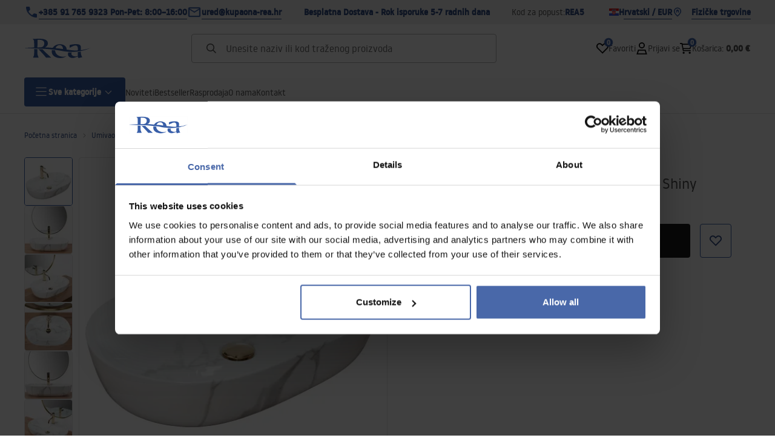

--- FILE ---
content_type: text/html
request_url: https://kupaona-rea.hr/nablatni-umivaonik-rea-aura-61-marmo-shiny
body_size: 34643
content:
<!DOCTYPE html><!-- render components without fragment, because may be slots are not working correctly --><html lang="hr"> <head><meta charset="UTF-8"><title>Nablatni umivaonik REA Aura 61 Marmo Shiny - Rea</title><link rel="canonical" href="https://kupaona-rea.hr/nablatni-umivaonik-rea-aura-61-marmo-shiny"><meta name="description" content="Nablatni umivaonik REA Aura 61 Marmo Shiny - Umivaonik Rea Aura u zanimljivom, eliptičnom obliku savršeno će nadopuniti svaki moderni interijer. Prilagođen je za ugradnju na radnu površinu ili ormar."><meta name="robots" content="index, follow"><meta property="og:title" content="Nablatni umivaonik REA Aura 61 Marmo Shiny"><meta property="og:type" content="product"><meta property="og:image" content="https://tutumi.pl/picture/smart/filters:quality(75):fill(white)/ecfc29b4a789b3f237c8a73df76e2f89.jpg"><meta property="og:url" content="https://kupaona-rea.hr/nablatni-umivaonik-rea-aura-61-marmo-shiny"><meta property="og:image:url" content="https://tutumi.pl/picture/smart/filters:quality(75):fill(white)/ecfc29b4a789b3f237c8a73df76e2f89.jpg"><meta property="og:image:alt" content="Nablatni umivaonik REA Aura 61 Marmo Shiny"><meta property="product:retailer_item_id" content="8325"><meta property="product:availability" content="in stock"><meta property="product:condition" content="new"><meta property="product:brand" content="Rea"><meta property="product:price:amount" content="106.00"><meta property="product:price:currency" content="EUR"><link rel="alternate" hreflang="x-default" href="https://lazienka-rea.com.pl/umywalka-rea-aura-61-marmo-shiny"><link rel="alternate" hreflang="sr" href="https://kupaona-rea.rs/nablatni-umivaonik-rea-aura-61-marmo-shiny"><link rel="alternate" hreflang="sr-ME" href="https://kupaona-rea.me/nablatni-umivaonik-rea-aura-61-marmo-shiny"><link rel="alternate" hreflang="hr" href="https://kupaona-rea.hr/nablatni-umivaonik-rea-aura-61-marmo-shiny"><link rel="alternate" hreflang="pl" href="https://lazienka-rea.com.pl/umywalka-rea-aura-61-marmo-shiny"><link rel="alternate" hreflang="de" href="https://badezimmer-rea.de/aufsatzwaschbecken-rea-aura-61-marmo-shiny"><link rel="alternate" hreflang="en" href="https://bathroom-rea.co.uk/countertop-basin-rea-aura-61-marmo-shiny"><link rel="alternate" hreflang="en-IE" href="https://bathroom-rea.ie/countertop-basin-rea-aura-61-marmo-shiny"><link rel="alternate" hreflang="bg" href="https://bania-rea.bg/umivalnik-za-plot-rea-aura-61-marmo-shiny"><link rel="alternate" hreflang="cs" href="https://koupelna-rea.cz/umyvadlo-na-desku-rea-aura-61-marmo-shiny"><link rel="alternate" hreflang="et" href="https://vannituba-rea.ee/rea-aura-61-valamu-marmo-shiny-marmo-shiny"><link rel="alternate" hreflang="fi" href="https://kylpyhuone-rea.fi/rea-aura-61-marmo-shiny-pesuallas"><link rel="alternate" hreflang="fr" href="https://salledebain-rea.fr/vasque-a-poser-rea-aura-61-marmo-shiny"><link rel="alternate" hreflang="fr-BE" href="https://salledebain-rea.be/vasque-a-poser-rea-aura-61-marmo-shiny"><link rel="alternate" hreflang="el" href="https://banio-rea.gr/niptiras-rea-aura-61-marmo-shiny"><link rel="alternate" hreflang="es" href="https://bano-rea.es/lavabo-de-sobremesa-rea-aura-61-marmo-shiny"><link rel="alternate" hreflang="nl" href="https://badkamer-rea.nl/opzetwastafel-rea-aura-61-marmo-shiny"><link rel="alternate" hreflang="lt" href="https://vonioskambarys-rea.lt/stalvirsio-praustuvas-rea-aura-61-marmo-shiny"><link rel="alternate" hreflang="lv" href="https://vannasistaba-rea.lv/rea-aura-61-izlietne-marmo-shiny"><link rel="alternate" hreflang="de-AT" href="https://badezimmer-rea.at/aufsatzwaschbecken-rea-aura-61-marmo-shiny"><link rel="alternate" hreflang="pt" href="https://banheiro-rea.pt/lavatorio-rea-aura-61-marmo-brilhante"><link rel="alternate" hreflang="ru" href="https://santechnika-rea.ru/umyvalnik-na-stolesnicu-rea-aura-61-marmo-shiny"><link rel="alternate" hreflang="ro" href="https://baie-rea.ro/lavoar-de-blat-rea-aura-61-marmo-shiny"><link rel="alternate" hreflang="sk" href="https://kupelna-rea.sk/umyvadlo-na-dosku-rea-aura-61-marmo-shiny"><link rel="alternate" hreflang="sl" href="https://kopalnica-rea.si/rea-aura-61-umivalnik-marmo-shiny"><link rel="alternate" hreflang="uk" href="https://rea.ua/umivalnik-na-stilniciu-rea-aura-61-marmo-shiny"><link rel="alternate" hreflang="hu" href="https://furdoszoba-rea.hu/pultos-mosdo-rea-aura-61-marmo-shiny"><link rel="alternate" hreflang="it" href="https://bagno-rea.it/lavabo-da-appoggio-rea-aura-61-marmo-shiny"><script type="application/ld+json" >{"@context":"https://schema.org","@graph":[{"@type":"Product","name":"Nablatni umivaonik REA Aura 61 Marmo Shiny","description":"Umivaonik Rea Aura u zanimljivom, eliptičnom obliku savršeno će nadopuniti svaki moderni interijer. Prilagođen je za ugradnju na radnu površinu ili ormar.","brand":{"@type":"Brand","name":"Rea"},"image":"https://tutumi.pl/picture/smart/filters:quality(75):fill(white)/ecfc29b4a789b3f237c8a73df76e2f89.jpg","offers":[{"@type":"Offer","price":106,"priceCurrency":"EUR","availability":"https://schema.org/InStock","itemCondition":"https://schema.org/NewCondition","name":"---","url":"/nablatni-umivaonik-rea-aura-61-marmo-shiny","shippingDetails":{"@type":"OfferShippingDetails","shippingRate":{"@type":"MonetaryAmount","value":0,"currency":"EUR"},"shippingDestination":{"@type":"DefinedRegion","addressCountry":"HR"}}}]},{"@type":"BreadcrumbList","itemListElement":[{"@type":"ListItem","position":1,"item":{"@id":"https://kupaona-rea.hr/umivaonici-sudoperi-za-kupaonu","name":"Umivaonici, sudoperi za kupaonu"}},{"@type":"ListItem","position":2,"item":{"@id":"https://kupaona-rea.hr/umivaonici-sudoperi-za-kupaonu/nasadni-umivaonici","name":"Nasadni umivaonici"}},{"@type":"ListItem","position":3,"item":{"@id":"https://kupaona-rea.hr/nablatni-umivaonik-rea-aura-61-marmo-shiny","name":"Nablatni umivaonik REA Aura 61 Marmo Shiny"}}]}]}</script><link rel="preconnect" href="https://www.googletagmanager.com"><meta name="viewport" content="minimum-scale=1, initial-scale=1, maximum-scale=5, width=device-width, shrink-to-fit=no, viewport-fit=cover"><link rel="icon" type="image/svg+xml" href="/favicon.svg"><meta name="msapplication-TileColor" content="#FFFFFF"><meta name="theme-color" content="#FFFFFF"><script type="module" src="/js/PWATags.astro_astro_type_script_index_0_lang-C_SvmBXz.js"></script><link rel="manifest" href="/manifest.webmanifest"><link rel="stylesheet" href="/_astro/globals.CiIxS37n.css">
<link rel="stylesheet" href="/_astro/layout.-F7Dfgyi.css">
<link rel="stylesheet" href="/_astro/globals.C7otniIn.css">
<link rel="stylesheet" href="/_astro/_id_.IldGhxUE.css">
<link rel="stylesheet" href="/_astro/_id_.BMGP42Cj.css">
<link rel="stylesheet" href="/_astro/_niceUrl_.BYQdCCFf.css">
<link rel="stylesheet" href="/_astro/_id_.FOXTLq-Y.css">
<link rel="stylesheet" href="/_astro/1login-auth.D_9ia3c3.css">
<link rel="stylesheet" href="/_astro/_niceUrl_.CdGKezQ_.css">
<link rel="stylesheet" href="/_astro/_niceUrl_._nnICIN1.css">
<link rel="stylesheet" href="/_astro/_niceUrl_.Kbv6EXmG.css">
<link rel="stylesheet" href="/_astro/_niceUrl_.BsXdEUu_.css">
<link rel="stylesheet" href="/_astro/_niceUrl_.DxeU6VBJ.css">
<link rel="stylesheet" href="/_astro/_niceUrl_.C2SSfsI5.css">
<link rel="stylesheet" href="/_astro/_niceUrl_.C2igVavH.css">
<link rel="stylesheet" href="/_astro/_id_.BcekAGYy.css">
<link rel="stylesheet" href="/_astro/_niceUrl_.5xsRdyod.css">
<link rel="stylesheet" href="/_astro/_id_.DVdfn2QN.css">
<link rel="stylesheet" href="/_astro/_niceUrl_.DrrCUb1u.css">
<link rel="stylesheet" href="/_astro/_niceUrl_.37oez6am.css">
<link rel="stylesheet" href="/_astro/_id_.D0UJ-7XL.css">
<link rel="stylesheet" href="/_astro/confirmation.DrEC8M9V.css">
<link rel="stylesheet" href="/_astro/_niceUrl_.-5PxZjXc.css">
<link rel="stylesheet" href="/_astro/forgot-password.CIS-YPMu.css">
<link rel="stylesheet" href="/_astro/login.D1IyNB4W.css">
<link rel="stylesheet" href="/_astro/compare.BJn8C6h0.css">
<link rel="stylesheet" href="/_astro/_niceUrl_.BtxlvL3x.css">
<link rel="stylesheet" href="/_astro/_niceUrl_.X8Tdil_J.css">
<link rel="stylesheet" href="/_astro/login.CQ5TEo2X.css">
<link rel="stylesheet" href="/_astro/_id_.BF-s0Y0h.css">
<link rel="stylesheet" href="/_astro/index.QhiyF8sp.css"></head> <body> <script>(function(){const translations = {"common":{"from":"od","to":"do","add":"Dodaj","add-review":"Ocijeni proizvod","add-to-cart":"Dodaj u košaricu","add-to-cart-error":"Došlo je do pogreške prilikom dodavanja u košaricu.","add-to-cart-success":"Proizvod je dodan u košaricu","back":"Natrag","back-to-login":"Natrag na prijavu","cancel":"Otkaži","cart":"Košarica","collection-point":"Mjesto preuzimanja","continue":"Nastavi kupovati","continue-as-guest":"Naruči kao gost","continue-as-guest-desc":"Naručite brže. Izradite <0>račun u sljedećem koraku</0> kako biste uštedjeli vrijeme pri sljedećoj kupnji.","customer-account":"Račun","day":{"short":{"friday":"pet.","monday":"pon.","saturday":"sub.","sunday":"ned.","thursday":"čet.","tuesday":"uto.","wednesday":"sri."}},"delete":"Obriši","delete-error":"Došlo je do pogreške prilikom brisanja.","delete-success":"Adresa je obrisana.","delivery":"Dostava","delivery-address":"Adresa dostave","description":"Opis proizvoda","info-about-product":"Informacije o proizvodu","discount":"Popust","dont-have-account":"Još nemate račun? <0>Registrirajte se</0>","edit":"Uredi","enter-city":"Odaberite grad","enter-country-state":"Odaberite županiju","error-occurred":"Došlo je do pogreške","server-error-occurred":"Došlo je do pogreške na poslužitelju","error-occurred-during-login":"Došlo je do pogreške prilikom prijave","error-pattern":"Neispravan format","error-required":"Obavezno polje","error-postal-code":"Neispravan poštanski broj","forgot-password":"Zaboravili ste lozinku?","forgot-password-email":"Unesite svoju e-mail adresu, ako je imamo u sustavu, poslat ćemo vam poveznicu za promjenu lozinke.","forgot-password-email-or-phone":"Unesite e-mail ili broj telefona koji ste koristili prilikom kreiranja računa. Ako ga imamo u sustavu, poslat ćemo vam poveznicu za promjenu lozinke.","invalid-login":"Neispravna e-mail adresa ili broj telefona","go-to-place-order":"Prijeđi na narudžbu","item-count":{"few":"{{count}} proizvoda","many":"{{count}} proizvoda","one":"{{count}} proizvod","other":"{{count}} proizvoda"},"login":"Prijavi se","main-page":"Početna stranica","more":"više","month":{"few":"{{count}} mjeseca","many":"{{count}} mjeseci","one":"{{count}} mjesec","other":"{{count}} mjeseci"},"name":"Naziv","newsletter":"Newsletter","your-email":"Vaša e-mail adresa","newsletter-enter-email":"Unesite svoju e-mail adresu","newsletter-signin":"Prijavi se","next-page":"Sljedeća","no-search-results":"Nema rezultata pretrage","opinions":"Recenzije","order":"Narudžba","order-number":"Broj narudžbe","order-price":"Vrijednost narudžbe","order-status":"Status","order-summary":"Sažetak narudžbe","outpost-shops":"Fizičke trgovine","outpost-shop":"Fizička trgovina","page":"Stranica","page-from":"od","pagination-info":"Prikazano od {{from}} do {{to}} od {{of}} stavki.","pagination-infinite-info":"Prikazano {{to}} od {{of}} stavki.","password-change":"Promjena lozinke","password-changed":"Vaša lozinka je promijenjena.","password-email-notification":{"line1":"Provjerite mapu neželjene pošte.","line2":"Provjerite je li unesena adresa ispravna.","line3":"Pričekajte 15 minuta i pokušajte ponovno.","paragraph":"Niste primili e-mail?","title":"Poslali smo vam e-mail na adresu <0>{{email}}</0>"},"password-phone-notification":{"title":"Poslali smo vam SMS na broj <0>{{phone}}</0>","paragraph":"Niste primili SMS?","line1":"Provjerite je li uneseni broj ispravan.","line2":"Pričekajte 15 minuta i pokušajte ponovno."},"passwords-not-match":"Unesene lozinke nisu iste","previous-page":"Prethodna","product":"Proizvod","product-availability-nofound":"Nema trgovina koje odgovaraju odabranim kriterijima.","product-availability-beginning-info":"Unesite grad ili odaberite veličinu","product-cart-success-long":"Proizvod \"{{product}}\" je dodan u košaricu.","product-name":"Naziv proizvoda","product-outposts":"Provjeri dostupnost u poslovnicama","product-price":"Cijena","product-price-type":"Cijena {{priceType}}","product-quantity":"Količina","product-select-variant":"Odaberite veličinu","product-sum":"Ukupno","product-variant":"Varijanta","products":"Proizvodi","products-count":"Proizvodi ({{count}})","rate-it":"Ocijeni","rated":"Ocijenjeno","remove-from-favorites":"Ukloni iz favorita","repository-add-fail":"Došlo je do pogreške prilikom dodavanja u favorite.","repository-added":"Proizvod je dodan u favorite.","repository-added-long":"Proizvod \"{{name}}\" je dodan u favorite.","repository-remove-fail":"Došlo je do pogreške prilikom uklanjanja iz favorita.","repository-removed":"Proizvod je uklonjen iz favorita.","repository-removed-long":"Proizvod \"{{name}}\" je uklonjen iz favorita.","required":"* obavezna polja","required-field":"*","review-content":"Napiši recenziju","review-content-optional":"Sadržaj recenzije (opcionalno)","date-added":"Datum dodavanja:","no-reviews":"Nema recenzija","no-reviews-desc":"Još nitko nije ocijenio ovaj proizvod. <br></br>Budite prvi koji će podijeliti svoje mišljenje!","reviews-allowed":"Vaše mišljenje je važno!","reviews-allowed-desc":"Pomozite drugima u donošenju odluke i podijelite svoja iskustva s ovim proizvodom.","review-score":"Ocjena {{name}}","review-created":"Recenzija je stvorena","reviews":"Ocjene i recenzije","save":"Spremi","save-changes":"Spremi promjene","search":{"orders":"Broj narudžbe","products":"Pretraži proizvode...","search":"Pretraži","results":"Rezultati za"},"see-all":"Vidi sve","selected-filters":"Odabrani filteri","show":"Prikaži","show-2":"Vidi","show-all":"Vidi sve","show-less":"Prikaži manje","show-more-2":"Prikaži više","show-more":"Vidi više","show-selected":"Prikaži odabrano","sizetable":"Tablica veličina","subcategories":"Potkategorije","suggestions":"Prijedlozi","telephone":"Broj telefona","to-cart":"U košaricu","accept":"Prihvati","load-more":"Učitaj još {{limit}}","header404":"Nažalost, stranica na toj adresi nije pronađena.","content404":"Ako imate pitanja, kontaktirajte nas.","header403":"Nemate dopuštenje za pregled ove stranice","content403":"Ako imate pitanja, kontaktirajte nas.","error-back":"Vrati se na početnu stranicu","back-to-help-center":"Vrati se u centar za pomoć","rate-product":"Ocijeni proizvod","review-title":"Naslov recenzije (opcionalno)","promotion":"Promocija","select-file":"Odaberite datoteku","product-id":"ID proizvoda","product-url":"URL proizvoda","cart-without-name":"Košarica bez naziva","cart-name":"Naziv košarice","cart-items":"Proizvodi","cart-total":"Vrijednost","your-account":"Vaš račun","repository":"Favoriti","search-placeholder":"Unesite naziv ili kod traženog proizvoda","selected-language":"Jezik","footer-merce":"e-commerce platforma od","favorite":"Favoriti","home":"Početna","download":"Preuzmi","producer":"Proizvođač","sortby":"Redoslijed","date-range":"Raspon datuma","item-count-long":"Broj proizvoda: {{count}}","back-to":"Vrati se na - {{categoryName}}","filters-and-sorting":"Filteri i sortiranje","add-to-favorites":"Dodaj u favorite","in-days":"{{value}} dana","in-hours":"{{value}}h","delivery-in":"Dostava za","vat":"PDV","ean":"EAN","unit":"Jedinica","warehouse-symbol":"Skladišni simbol","custom-code":"Vlastiti kod","ask-about-product":"Pitaj o proizvodu","less":"Manje","quantity":"Količina","filename":"Naziv datoteke","options-not-found":"Opcije nisu pronađene","check":"Provjeri","choose-size-error":"Odaberite veličinu","notify-info":"Unesite svoju e-mail adresu. Kada proizvod ili varijanta ponovno bude dostupna, dobit ćete obavijest.","notify-success":"Vaša e-mail adresa je uspješno spremljena.","available":"Dostupno","unavailable":"Nedostupno","variants":"Varijante","selected-outpost":"Odabrano skladište","edit-my-carts":"Uredi moje košarice","validation-required":"Polje je obavezno","validation-email":"Neispravna e-mail adresa","validation-telephone":"Neispravan broj telefona","validation-min-length":{"few":"Polje mora imati najmanje {{count}} znaka","many":"Polje mora imati najmanje {{count}} znakova","one":"Polje mora imati najmanje {{count}} znak","other":"Polje mora imati najmanje {{count}} znakova"},"validation-max-length":{"few":"Polje može imati najviše {{count}} znaka","many":"Polje može imati najviše {{count}} znakova","one":"Polje može imati najviše {{count}} znak","other":"Polje može imati najviše {{count}} znakova"},"validation-min":"Vrijednost ne može biti manja od {{min}}","validation-max":"Vrijednost ne može biti veća od {{max}}","validation-regex":"Korišten je nedopušteni znak","validation-accept-rules":"Morate prihvatiti pravila","cheapest-price-info":"Najniža cijena u posljednjih 30 dana:","cheapest-price-label":"najniža cijena u posljednjih 30 dana","regular-price-label":"Redovna cijena","promotion-price-label":"promotivna cijena","actual-price-label":"trenutna cijena","price-with-code-label":"s kodom","coupon-code-copied":"Kopirano: {{code}}","show-all-products":"Vidi sve proizvode","opening-hours":"Radno vrijeme","map-directions":"Upute za dolazak","days":{"one":"dan","few":"dana","many":"dana","other":"dana"},"hours":{"one":"sat","few":"sata","many":"sati","other":"sati","short":"sat."},"minutes":{"one":"minuta","few":"minute","many":"minuta","other":"minuta","short":"min."},"seconds":{"one":"sekunda","few":"sekunde","many":"sekundi","other":"sekundi","short":"sek."},"price-history":"Najniža cijena u posljednjih 30 dana","choose-size":"Odaberite veličinu","product-notify":"Obavijesti o dostupnosti","complete-stylization":"Dovrši stilizaciju","submit":"Pošalji","email":"E-mail adresa","email-or-phone":"E-mail adresa ili broj telefona","read-on":"Čitaj dalje","news":"Novosti","total-price":"Ukupna cijena","total-worth":"Ukupna vrijednost","confirm-register":"Potvrda registracije","confirm-register-failed":"Potvrda registracije nije uspjela","go-to-checkout":"Prijeđi na blagajnu","activated-loyalty-card":"Loyalty kartica je aktivirana","activate-loyalty-card":"Aktivacija loyalty kartice","index":"Indeks","update-app-title":"Dostupno ažuriranje!","update-app-message":"Nova verzija aplikacije {{appName}} je dostupna! Želite li je preuzeti sada?","update-app-confirm":"Ažuriraj","update-app-cancel":"Ne sada","offline-mode":"Izvanmrežni način","offline-mode-message":"Vaš uređaj nema internetsku vezu potrebnu za korištenje servisa.","try-again":"Pokušaj ponovno","open-settings":"Otvori postavke","compare-product":"Usporedi proizvod","compare-products":"Usporedi proizvode","compare":"Usporedba proizvoda","categories":"Kategorije","show-differences":"Prikaži razlike","compare-add-fail":"Dosegnut je maksimalan broj proizvoda u usporedbi","no-products-to-compare":"Nema proizvoda za usporedbu","vide":"Usporedi","documents-for-download":"Dokumenti za preuzimanje","outpost-error":{"permission-danied":"Korisnik je odbio pristup lokaciji.","position-unvailable":"Podaci o lokaciji nisu dostupni.","timeout":"Vrijeme za dobivanje lokacije je isteklo.","default":"Došlo je do nepoznate pogreške prilikom dobivanja lokacije."},"find-nearest":"Pronađi najbližu poslovnicu","find-outpost":"Pronađi poslovnicu","not-support-geolocation":"Vaš preglednik ne podržava geolokaciju.","show-all-outposts":"Prikaži sve","prefix-phone":"tel.:","prefix-email":"e-mail:","auth-services":{"facebookApi":"Facebook","googleApi":"Google","wpOneLogin":"WP 1Login","twitter":"Twitter","instagram":"Instagram","appleApi":"Apple"},"social-login":"Ili se prijavite putem","social-login-error":"Prijava nije uspjela","social-login-redirect-info":"Molimo pričekajte. Uskoro ćete biti preusmjereni...","login-action":"Prijava","cart-reminder":"Ne čekajte s kupnjom, dodavanje proizvoda u košaricu ne znači njihovu rezervaciju.","cart-reminder-finalization-options":"Nema dostupnih metoda dostave i isporuke.","cart-reminder-finalization-options-alternative":"Nema mogućnosti realizacije narudžbe u odabranoj zemlji isporuke.","welcome-user":"Dobrodošli <0>{{name}}</0>","my-data":"Moji podaci","change-password":"Promijeni lozinku","terms-and-conditions":"Marketinške privole","billing-data":"Podaci za račun","my-addresses":"Adrese","change-outpost":"Promijeni skladište","my-orders":"Narudžbe","my-returns":"Povrati","my-complaints":"Reklamacije","import-products-to-cart":"Uvezi proizvode u košaricu","import-products":"Uvezi proizvode","carts-in-cash":"Košarice","trade-credit":"Trgovački kredit","trade-documents":"Trgovački dokumenti","trade_document":"Trgovački dokument","loyalty-program":"Program vjernosti","employees":"Zaposlenici","panel":"Panel","logout":"Odjavi se","your-manager":"Vaš menadžer","contact-with-manager":"Kontaktirajte svog menadžera","contact-with-manager-info":"Niste sigurni ili trebate stručni savjet? Kontaktirajte svog menadžera","to-cash":"Na blagajnu","go-to-cash":"Prijeđi na blagajnu","points":"Bodovi","selected-cart":"Odabrana košarica","manage-carts":"Upravljaj košaricama","cart-total-price":"Ukupno","popular-phrases":"Popularne fraze","shipment-estimation-today":"Kupite do {{hour}} - dostava danas","shipment-estimation-other":"Najbrža dostava: {{day}}","selected-products":"Odabrani proizvodi","total-value":{"nett":"Neto vrijednost","gross":"Bruto vrijednost"},"add-selected":"Dodaj odabrano","products-added-to-cart":"Proizvodi su dodani u košaricu","order-id":"ID narudžbe","date":"Datum","amount":{"nett":"Neto iznos","gross":"Bruto iznos"},"status":"Status","tracking":"Praćenje","address":"Adresa","actions":"Akcije","retry":"Pokušaj ponovno","last-orders":"Zadnje narudžbe","missing-orders":"Nema narudžbi","missing-last-orders":"Nema zadnjih narudžbi","menu":"Izbornik","in-warehouse":"U skladištu","or":"ili","update-customized-name-error":"Nije moguće ažurirati vlastiti kod","product-code":"Šifra proizvoda","base-technical-data":"Osnovni tehnički podaci","product-customized-names":"Vlastiti kodovi proizvoda","own-product-name":"Vlastiti naziv proizvoda","upload-file-with-codes":"Učitaj datoteku s kodovima","assigned-discounts":"Dodijeljeni popusti","no-assigned-discounts":"Nema dodijeljenih popusta","individual-disount":"Individualni popust","settings":"Postavke","select-currency":"Odaberite valutu","select-language":"Odaberite jezik","select-country":"Odaberite državu","anonymize-account-message":"Račun je uspješno izbrisan","anonymize-account-message-error":"Račun nije izbrisan","anonymize-account":"Brisanje računa","confirmation-title":"Potvrda operacije","confirmation-success-message":"Operacija je uspješno izvršena","confirmation-error-message":"Operacija nije uspjela","delete-customer-requires-confirmation":"Potrebna je potvrda. Poslana je e-mail poruka s daljnjim uputama.","start":"Početak","clear":"Očisti","recently-searched":"Nedavno pretraživano","hints":"Savjeti","options":"Opcije","last-order":"Zadnja narudžba","no-last-order-found":"Nema zadnje narudžbe","edit-my-data":"Uredi moje podatke","last-viewed":"Nedavno pregledano","remove-product-availabilty-notification":"Obavijesti o dostupnosti proizvoda","remove-product-availabilty-notification-success":"Obavijest o dostupnosti proizvoda je uspješno uklonjena","remove-product-availabilty-notification-error":"Došlo je do pogreške. Promjene nisu spremljene.","assigned-documents":"Dodijeljeni dokumenti","no-documents-assigned":"Nema dodijeljenih dokumenata","freebies-to-choose":"Pokloni za odabir:","freebies-terms":"Pravila kampanje","offers":"Ponude","nett":"neto","gross":"bruto","catalog-price":"Kataloška cijena:","review-information":"Obavijest","review-information-content":"Na našoj stranici recenzije mogu ostaviti samo osobe koje su kupile proizvod. <0>Dodaj recenziju</0>","review-information-content-logged-in":"Recenzije mogu ostaviti samo prijavljeni korisnici.<br></br> <0>Prijavite se</0> kako biste podijelili svoje mišljenje, ili <1>izradite račun</1> u nekoliko trenutaka.","vouchers-list":"Poklon kartice","other-vouchers":"Ostale poklon kartice","voucher-balance":"Vaše stanje","voucher-balance-error":"Došlo je do pogreške prilikom dohvaćanja stanja","voucher-code":"Kod poklon kartice","voucher-code-added-successfully":"Kod je uspješno iskorišten","realize":"Iskoristi","generate-technical-data-sheet":"Preuzmi TDS karticu","weight":"Težina","weightUnit":"kg","contact-list-heading":"Pišite nam","contact-list-description":"Kontaktirajte naš tim stručnjaka koji će rado odgovoriti na sva vaša pitanja i pomoći vam pronaći najbolja rješenja. Tu smo za vas – pišite ili nazovite nas već danas!","contact-list-all":"Sve","invalid-number":"Neispravan broj","invalid-country-code":"Neispravan pozivni broj države","too-short":"Broj je prekratak","too-long":"Broj je predug","track-shipment":"Prati pošiljku","notify":"Obavijesti","no-products-found":"Nema pronađenih proizvoda","subgroup-discounts":"Pragovi popusta","from-you":"od vas","current-location":"Trenutna lokacija","your-discount":"Vaš popust","rga-action-return":"Vrati proizvode","rga-action-complaint":"Prijavi reklamaciju","price-with-discount":"Cijena s popustom","code":"Kod","payment-errors":{"update-shipping":"Došlo je do pogreške prilikom promjene načina dostave","update-coupon":"Došlo je do pogreške prilikom dodavanja koda za popust","coupon-limit-exceeded":"Možete koristiti najviše jedan kod za popust","order-processing":"Došlo je do pogreške prilikom obrade narudžbe","checkout":"Došlo je do pogreške prilikom obrade košarice"},"percentage-discount":"Postotni popust","cash-discount":"Novčani popust","turnover-from":"Od prometa","turnover-to":"Do prometa","your-turnover":"Vaš promet","turnover-error":"Došlo je do pogreške prilikom dohvaćanja pragova popusta","turnover":"Promet","your-current-discount":"Vaš trenutni popust","your-turnover-time":"Vaš promet u zadnjih 180 dana","turnover-notification":"Kupite za <span>{{price}}</span> u roku od <span>{{days}} dana</span> kako ne biste izgubili trenutni popust! Ako ne naručite u tom roku, popust će biti smanjen.","choose-variant":"Odaberite varijantu","price-per-unit":"Cijena za {{amount}}{{unit}}","come-back":"Vrati se","display":"Prikaži","email-or-phone-number":"E-mail ili broj telefona","account-was-confirmed":"Račun je potvrđen","account-confirmed-error":"Račun nije potvrđen","loyalty-card":"Klub kupaca","empty-price-title":"Prijavite se za prikaz cijena","empty-price-title-logged-in":"Kontaktirajte nas za kupnju ovog proizvoda","empty-price-description":"Za prikaz cijene proizvoda i kupnju, prijavite se na svoj račun.","empty-price-description-logged-in":"Ovaj proizvod je dostupan samo po narudžbi, kontaktirajte nas ako ga želite kupiti.","nett-price":"Neto cijena","gross-price":"Bruto cijena","shortcut-availability":"Dost.","shortcut-size":"Velič.","additional-options":"Dodatne opcije","approve":"Odobri","disapprove":"Odbij","order-approved":"Narudžba je odobrena","order-disapproved":"Narudžba je odbijena","go-to-login-page":"Prijeđi na stranicu za prijavu","content":"Sadržaj","show-price":"Prikaži cijenu","confirm-register-success":"Račun je uspješno registriran","go-to-panel-page":"Prijeđi na panel","customer-redirect-info":"Molimo pričekajte. Uskoro ćete biti preusmjereni...","if-no-redirection-occurred":"Ako nije došlo do preusmjeravanja","click-here":"kliknite ovdje","confirm-register-failed-result":"Potvrđujući kod ne postoji, ponovite potvrdu u obrascu za prijavu","your-signature":"Vaš potpis","signature-info":"Vaša recenzija će biti vidljiva svima, stoga odlučite kako se želite potpisati.","confirmation-code":"Kod za potvrdu","submit-reset-password":"Resetiraj lozinku","date-of-birth-invalid":"Neispravan datum rođenja","first-page":"","last-page":"","warehouse":"","generate-technical-data-sheet-page":"","generate-technical-data-sheet-copied":"","generate-technical-data-sheet-copied-error":"","info":"Informacija","leave-page-message":"Imate odabrane proizvode. Jeste li sigurni da želite napustiti stranicu?"},"contact":{"contact":"Kontakt","subject":"Predmet","message-body":"Sadržaj poruke","submit":"Pošalji","error-telephone":"Telefonski broj mora sadržavati 9 znamenki","fullName":"Ime i prezime"},"product":{"listType":"Prikaz","filters":"Filtriranje","filters2":"Filtri","active-filters":"Aktivni filtri","free-delivery-from":"Besplatna dostava od","delivery-from":"Dostava od","choose-variant":"Odaberi varijantu","all-products":"Svi proizvodi","sortby2":"Sortiranje","yes":"Da","no":"Ne","clear-filters":"Očisti filtre","clear":"Očisti","select-filters":"Primijeni filtre","confirm":"Potvrdi","composition":"Sastav","deliveryCosts":"Troškovi dostave","paymentMethods":"Načini plaćanja","all-filters":"Svi filtri","selected":"Odabrano","apply":"Primijeni","technical-data":"Tehnički podaci","download-files":"Datoteke za preuzimanje","product-notavailable":"Nije dostupno","current-select":"Trenutno odabrano","set-as-selected":"Postavi kao moje skladište","warehouses-availability":"Dostupnost u skladištima","product-available":"Dostupno","check-in-warehouses":"Provjeri dostupnost u skladištima","choose-set-element":"Odaberi {{sequence}} element seta","choose-set-variant":"Odaberi veličinu za {{sequence}} element seta","sequence-1-order":"prvi","sequence-1-other":"prvog","sequence-2-order":"drugi","sequence-2-other":"drugog","sequence-3-order":"treći","sequence-3-other":"trećeg","sequence-4-order":"četvrti","sequence-4-other":"četvrtog","sequence-5-order":"peti","sequence-5-other":"petog","shipping":{"one":"Dostava sutra.","two":"Dostava prekosutra.","few":"Dostava {{date}}.","many":"Dostava {{date}}.","other":"Dostava {{date}}."},"notify-about-availability":"Obavijesti o dostupnosti","notify-about-availability-success":"Uspješno spremljeno. Primit ćete obavijest kada proizvod bude dostupan.","product-unavailable":"Proizvod nije dostupan","notify-about-availability-by-mail":{"one":"Obavijesti me o dostupnosti putem e-maila.","few":"Obavijesti me o dostupnosti veličine putem e-maila.","other":"Obavijesti me o dostupnosti veličine putem e-maila."},"notify-me":"Obavijesti me","properties":"Svojstva","show-pictures":"Prikaži slike","specification":"Specifikacija","immediateShipping":"Trenutna dostava","notify-me-statement":"Želim primiti e-mail kada moja veličina bude dostupna.","notify-me-size":"Veličina: {{size}}","sku":"SKU","ean":"EAN","id":"ID","bundled-items-header":"Proizvodi uključeni u set","codeUsed":"Aktiviran","useCode":"Aktiviraj","availability":"","freeShipping":{"one":"Besplatna dostava unutar {{info}} radnih dana.","few":"Besplatna dostava unutar {{info}} radnih dana.","many":"Besplatna dostava unutar {{info}} radnih dana.","other":"Besplatna dostava unutar {{info}} radnih dana."},"shippingDelivery":{"one":"Dostava unutar {{info}} radnog dana.","few":"Dostava unutar {{info}} radnih dana.","many":"Dostava unutar {{info}} radnih dana.","other":"Dostava unutar {{info}} radnih dana."}}};
const SERVER_HOST = undefined;
const INPOST_HOST = undefined;
const REQUEST_TIMEOUT = undefined;
const isMobile = false;
const sitesInfo = {"countries":[{"name":"Hrvatska","code":"HR","currencies":[{"symbol":"€","code":"EUR","name":"Euro"}],"languages":[{"code":"hr","name":"Hrvatski"}],"defaults":{"currency":{"symbol":"€","code":"EUR","name":"Euro"},"language":{"code":"hr","name":"Hrvatski"}},"locale":{"priceFormat":"%p %e","decimalSeparator":",","thousandSeparator":"","dateFormat":"d.m.Y","timeFormat":"H:i:s","showZeroDecimalParts":true}}],"country":{"name":"Hrvatska","code":"HR","currencies":[{"symbol":"€","code":"EUR","name":"Euro"}],"languages":[{"code":"hr","name":"Hrvatski"}],"defaults":{"currency":{"symbol":"€","code":"EUR","name":"Euro"},"language":{"code":"hr","name":"Hrvatski"}},"locale":{"priceFormat":"%p %e","decimalSeparator":",","thousandSeparator":"","dateFormat":"d.m.Y","timeFormat":"H:i:s","showZeroDecimalParts":true}},"currency":{"symbol":"€","code":"EUR","name":"Euro"},"language":{"code":"hr","name":"Hrvatski"},"shopName":"Rea","CDNAddress":"https://tutumi.pl/","plugins":{"inpost_pay":{"isActive":false,"merchantClientId":""}},"siteSwitcher":[{"domain":"lazienka-rea.com.pl","countryCode":"PL","displayName":"Poljska"},{"domain":"bathroom-rea.co.uk","countryCode":"GB","displayName":"Velika Britanija"},{"domain":"badezimmer-rea.de","countryCode":"DE","displayName":"Njemačka"},{"domain":"santechnika-rea.ru","countryCode":"RU","displayName":"Rusija"},{"domain":"bagno-rea.it","countryCode":"IT","displayName":"Italija"},{"domain":"koupelna-rea.cz","countryCode":"CZ","displayName":"Češka"},{"domain":"baie-rea.ro","countryCode":"RO","displayName":"Rumunjska"},{"domain":"kupelna-rea.sk","countryCode":"SK","displayName":"Slovačka"},{"domain":"furdoszoba-rea.hu","countryCode":"HU","displayName":"Mađarska"},{"domain":"bania-rea.bg","countryCode":"BG","displayName":"Bugarska"},{"domain":"vonioskambarys-rea.lt","countryCode":"LT","displayName":"Litva"},{"domain":"rea.ua","countryCode":"UA","displayName":"Ukrajina"},{"domain":"salledebain-rea.fr","countryCode":"FR","displayName":"Francuska"},{"domain":"bano-rea.es","countryCode":"ES","displayName":"Španjolska"},{"domain":"kupaona-rea.hr","countryCode":"HR","displayName":"Hrvatska"},{"domain":"vannituba-rea.ee","countryCode":"EE","displayName":"Estonija"},{"domain":"vannasistaba-rea.lv","countryCode":"LV","displayName":"Latvija"},{"domain":"badkamer-rea.nl","countryCode":"NL","displayName":"Nizozemska"},{"domain":"kupaona-rea.me","countryCode":"ME","displayName":"Crna Gora"},{"domain":"kupaona-rea.rs","countryCode":"RS","displayName":"Srbija"},{"domain":"salledebain-rea.be","countryCode":"BE","displayName":"Belgija"},{"domain":"badezimmer-rea.at","countryCode":"AT","displayName":"Austrija"},{"domain":"bathroom-rea.ie","countryCode":"IE","displayName":"Irska"},{"domain":"kopalnica-rea.si","countryCode":"SI","displayName":"Slovenija"},{"domain":"kylpyhuone-rea.fi","countryCode":"FI","displayName":"Finska"},{"domain":"banheiro-rea.pt","countryCode":"PT","displayName":"Portugal"},{"domain":"banio-rea.gr","countryCode":"GR","displayName":"Grčka"}],"watermark":null,"acl":{"crm":{"allow_custom_address_data_in_cart":true,"allow_custom_billing_data_in_cart":true,"allow_coupon_usage_in_cart":true,"allow_voucher_usage_in_cart":false}},"activeOperatorNotificationTypes":{"change_trade_credit_value":false},"settings":{"timeShippingAt":null,"isActiveClickAndCollect":false,"customerEmployeeActivation":false,"notifyOperatorBeforeSaveRegister":false,"allowRegistrationByPhoneNumber":false,"isProductNotificationEnabled":true,"offerType":"discount","kdrEnabled":false},"agreementScenarioConfig":{"customerRegisterScenario":"customer_register","customerPanelScenario":"customer_register","orderScenario":"customer_register","newsletterScenario":"newsletter"},"defaultLang":"hr","googleRecaptcha":{"isActive":false,"siteKey":null,"actions":null}};
const AI_CHAT_HOST = undefined;
const integrations = {"gtmId":{"pl":"GTM-MD8XX2D","en":"GTM-K5WN6M8","de":"GTM-N7C45C3","uk":"GTM-KHZQ5QQ","os":"GTM-NV7SK33C","bn":"GTM-PZW83R5P","bg":"GTM-NNJPZ7W","hr":"GTM-NNQ8Z2BQ","me":"GTM-N7K8WJ76","cz":"GTM-534GT48","et":"GTM-PVT2XT5K","fi":"GTM-WPDGPZS7","fr":"GTM-PPB864C","el":"GTM-TX4P9K2Q","es":"GTM-KG83HC6","nl":"GTM-KFD8WTF8","ga":"GTM-PR4C2PF5","lt":"GTM-TH5RQWD","lv":"GTM-KQGVMRDJ","pt":"GTM-5MW6FDTG","ru":"GTM-P974XMK","ro":"GTM-WG5FSWM","rs":"GTM-WXSS5S6X","sk":"GTM-TQ77JRJ","sl":"GTM-MWML6JJW","hu":"GTM-5NG63Q9","it":"GTM-NX6P99T"},"customGtmUrl":"","quarticonId":"","trustMateStars":"","trustMateReviews":"","hotjarId":"","cookiebotId":"","luigisbox":"","sm":""};

      window.__raccoon__ = {
        translations,
        isMobile,
        sitesInfo,
        SERVER_HOST,
        INPOST_HOST,
        REQUEST_TIMEOUT,
        AI_CHAT_HOST,
        integrations: integrations,
      };
    })();</script> <style>astro-island,astro-slot,astro-static-slot{display:contents}</style><script>(()=>{var e=async t=>{await(await t())()};(self.Astro||(self.Astro={})).load=e;window.dispatchEvent(new Event("astro:load"));})();</script><script>(()=>{var A=Object.defineProperty;var g=(i,o,a)=>o in i?A(i,o,{enumerable:!0,configurable:!0,writable:!0,value:a}):i[o]=a;var d=(i,o,a)=>g(i,typeof o!="symbol"?o+"":o,a);{let i={0:t=>m(t),1:t=>a(t),2:t=>new RegExp(t),3:t=>new Date(t),4:t=>new Map(a(t)),5:t=>new Set(a(t)),6:t=>BigInt(t),7:t=>new URL(t),8:t=>new Uint8Array(t),9:t=>new Uint16Array(t),10:t=>new Uint32Array(t),11:t=>1/0*t},o=t=>{let[l,e]=t;return l in i?i[l](e):void 0},a=t=>t.map(o),m=t=>typeof t!="object"||t===null?t:Object.fromEntries(Object.entries(t).map(([l,e])=>[l,o(e)]));class y extends HTMLElement{constructor(){super(...arguments);d(this,"Component");d(this,"hydrator");d(this,"hydrate",async()=>{var b;if(!this.hydrator||!this.isConnected)return;let e=(b=this.parentElement)==null?void 0:b.closest("astro-island[ssr]");if(e){e.addEventListener("astro:hydrate",this.hydrate,{once:!0});return}let c=this.querySelectorAll("astro-slot"),n={},h=this.querySelectorAll("template[data-astro-template]");for(let r of h){let s=r.closest(this.tagName);s!=null&&s.isSameNode(this)&&(n[r.getAttribute("data-astro-template")||"default"]=r.innerHTML,r.remove())}for(let r of c){let s=r.closest(this.tagName);s!=null&&s.isSameNode(this)&&(n[r.getAttribute("name")||"default"]=r.innerHTML)}let p;try{p=this.hasAttribute("props")?m(JSON.parse(this.getAttribute("props"))):{}}catch(r){let s=this.getAttribute("component-url")||"<unknown>",v=this.getAttribute("component-export");throw v&&(s+=` (export ${v})`),console.error(`[hydrate] Error parsing props for component ${s}`,this.getAttribute("props"),r),r}let u;await this.hydrator(this)(this.Component,p,n,{client:this.getAttribute("client")}),this.removeAttribute("ssr"),this.dispatchEvent(new CustomEvent("astro:hydrate"))});d(this,"unmount",()=>{this.isConnected||this.dispatchEvent(new CustomEvent("astro:unmount"))})}disconnectedCallback(){document.removeEventListener("astro:after-swap",this.unmount),document.addEventListener("astro:after-swap",this.unmount,{once:!0})}connectedCallback(){if(!this.hasAttribute("await-children")||document.readyState==="interactive"||document.readyState==="complete")this.childrenConnectedCallback();else{let e=()=>{document.removeEventListener("DOMContentLoaded",e),c.disconnect(),this.childrenConnectedCallback()},c=new MutationObserver(()=>{var n;((n=this.lastChild)==null?void 0:n.nodeType)===Node.COMMENT_NODE&&this.lastChild.nodeValue==="astro:end"&&(this.lastChild.remove(),e())});c.observe(this,{childList:!0}),document.addEventListener("DOMContentLoaded",e)}}async childrenConnectedCallback(){let e=this.getAttribute("before-hydration-url");e&&await import(e),this.start()}async start(){let e=JSON.parse(this.getAttribute("opts")),c=this.getAttribute("client");if(Astro[c]===void 0){window.addEventListener(`astro:${c}`,()=>this.start(),{once:!0});return}try{await Astro[c](async()=>{let n=this.getAttribute("renderer-url"),[h,{default:p}]=await Promise.all([import(this.getAttribute("component-url")),n?import(n):()=>()=>{}]),u=this.getAttribute("component-export")||"default";if(!u.includes("."))this.Component=h[u];else{this.Component=h;for(let f of u.split("."))this.Component=this.Component[f]}return this.hydrator=p,this.hydrate},e,this)}catch(n){console.error(`[astro-island] Error hydrating ${this.getAttribute("component-url")}`,n)}}attributeChangedCallback(){this.hydrate()}}d(y,"observedAttributes",["props"]),customElements.get("astro-island")||customElements.define("astro-island",y)}})();</script><script>window._$HY||(e=>{let t=e=>e&&e.hasAttribute&&(e.hasAttribute("data-hk")?e:t(e.host&&e.host.nodeType?e.host:e.parentNode));["click", "input"].forEach((o=>document.addEventListener(o,(o=>{if(!e.events)return;let s=t(o.composedPath&&o.composedPath()[0]||o.target);s&&!e.completed.has(s)&&e.events.push([s,o])}))))})(_$HY={events:[],completed:new WeakSet,r:{},fe(){}});</script><!--xs--><astro-island uid="1HMcNr" data-solid-render-id="s5" component-url="/js/SSRHydration-D7YAm5_z.js" component-export="SSRHydration" renderer-url="/js/client-CIxh-CxF.js" props="{&quot;languageCode&quot;:[0,&quot;hr&quot;]}" ssr client="load" opts="{&quot;name&quot;:&quot;SSRHydration&quot;,&quot;value&quot;:true}"></astro-island> <style>
      @font-face {
        font-family: "Noway";
        font-display: swap;
        src:
          url("/fonts/Noway-Regular.woff2") format("woff2"),
          url("/fonts/Noway-Regular.woff") format("woff"),
          url("/fonts/Noway-Regular.ttf") format("truetype");
        font-weight: 400;
      }

      @font-face {
        font-family: "Noway";
        font-display: swap;
        src:
          url("/fonts/Noway-Medium.woff2") format("woff2"),
          url("/fonts/Noway-Medium.woff") format("woff"),
          url("/fonts/Noway-Medium.ttf") format("truetype");
        font-weight: 500;
      }

      :root {
        --neutral-primary: 17 17 17;
        --neutral-secondary: 84 84 84;
        --neutral-tertiary: 106 106 106;
        --neutral-disabled: 166 166 166;

        --additional-primary: 26 44 136;
        --additional-secondary: 26 136 37;
        --additional-tertiary: 231 0 0;

        --additional-quaternary: 231 0 0;
        --additional-quinary: var(--additional-secondary);
        --additional-senary: var(--additional-tertiary);

        --accent-primary: 57 95 168;
        --accent-secondary: 51 78 135;
        --accent-tertiary: 133 164 228;
        --accent-disabled: 204 220 255;

        --text-accent-primary: var(--accent-secondary);
        --text-accent-secondary: var(--accent-primary);
        --text-accent-tertiary: var(--accent-tertiary);
        --text-accent-disabled: var(--accent-disabled);

        --add-to-cart-primary: 28 28 28;
        --add-to-cart-secondary: 56 56 56;
        --add-to-cart-tertiary: 134 134 134;
        --add-to-cart-disabled: 211 211 211;

        --text-on-accent-primary: 255 255 255;
        --text-on-accent-secondary: 188 188 188;
        --text-on-accent-tertiary: 255 255 255;
        --text-on-accent-disabled: 255 255 255;

        --fill-primary: 255 255 255;
        --fill-secondary: 248 248 248;
        --fill-tertiary: 240 240 240;

        --border-primary: 178 178 178;
        --border-secondary: 125 125 125;
        --border-focus: 62 88 224;
        --border-disabled: 231 231 231;

        --border-card-primary: 228 228 228;
        --border-card-secondary: 209 209 209;

        --system-attention-primary: 79 94 182;
        --system-attention-secondary: 237 239 247;
        --system-success-primary: 54 98 0;
        --system-success-secondary: 237 243 221;
        --system-error-primary: 215 0 0;
        --system-error-secondary: 251 238 238;
        --system-warning-primary: 208 75 0;
        --system-warning-secondary: 255 249 235;

        --fill-flag-default: var(--additional-primary);
        --text-flag-default: var(--text-on-accent-primary);

        --fill-flag-sale: 231 0 0;
        --text-flag-sale: var(--text-on-accent-primary);

        --fill-flag-bestseller: 26 136 37;
        --text-flag-bestseller: var(--text-on-accent-primary);

        --fill-flag-new: 57 95 168;
        --text-flag-new: var(--text-on-accent-primary);
        
        --width-association-card: 10.75rem;
        --width-association-card-lg: 18rem;

        --font-primary: "Noway", -apple-system, system-ui, BlinkMacSystemFont, "Helvetica Neue",
          "Helvetica", sans-serif;
        --font-secondary: "Noway", -apple-system, system-ui, BlinkMacSystemFont, "Helvetica Neue",
          "Helvetica", sans-serif;

        --bg-body: #fff;
        --bg-default-flag: rgb(var(--primary-600) / 1);
        --text-default-flag: rgb(var(--neutral-50) / 1);
        --bg-new-flag: rgb(var(--accent-primary) / 1);
        --text-new-flag: rgb(var(--text-on-accent-primary) / 1);
        --bg-promotion-flag: rgb(var(--success-500) / 1);
        --text-promotion-flag: rgb(var(--neutral-50) / 1);
        --discount-color: rgb(214 0 11 / 1);
        --bg-banner:#F0F0F0;

         
      --width-association-card: 172px;
    
      @media (min-width: 1024px) {
        --width-association-card: 288px;
      }
    
      }
    </style><svg style="display:none"><symbol id="i-arrow"><svg fill="currentColor" xmlns="http://www.w3.org/2000/svg" viewBox="0 0 320 512"><path d="M321.9 256l-17 17L113 465l-17 17L62.1 448l17-17 175-175L79 81l-17-17L96 30.1l17 17L305 239l17 17z"/></svg></symbol><symbol id="i-chevronsLeft"><svg fill="currentColor" xmlns="http://www.w3.org/2000/svg" viewBox="0 0 512 512"><path d="M47 239l-17 17 17 17L239 465l17 17L289.9 448l-17-17L97.9 256 273 81l17-17L256 30.1 239 47 47 239zm192 0l-17 17 17 17L431 465l17 17L481.9 448l-17-17-175-175L465 81l17-17L448 30.1 431 47 239 239z"/></svg></symbol><symbol id="i-chevronsRight"><svg fill="currentColor" xmlns="http://www.w3.org/2000/svg" viewBox="0 0 512 512"><path d="M273 239l17 17-17 17L81 465l-17 17L30.1 448l17-17 175-175L47 81l-17-17L64 30.1 81 47 273 239zm192 0l17 17-17 17L273 465l-17 17L222.1 448l17-17 175-175L239 81l-17-17L256 30.1l17 17L465 239z"/></svg></symbol><symbol id="i-heartFull"><svg fill="currentColor" xmlns="http://www.w3.org/2000/svg" viewBox="0 0 512 512"><path d="M39.8 263.8L64 288 256 480 448 288l24.2-24.2c25.5-25.5 39.8-60 39.8-96C512 92.8 451.2 32 376.2 32c-36 0-70.5 14.3-96 39.8L256 96 231.8 71.8c-25.5-25.5-60-39.8-96-39.8C60.8 32 0 92.8 0 167.8c0 36 14.3 70.5 39.8 96z"/></svg></symbol><symbol id="i-heartEmpty"><svg fill="currentColor" xmlns="http://www.w3.org/2000/svg" viewBox="0 0 512 512"><path d="M256 163.9L222.1 130l-24.2-24.2C181.4 89.3 159 80 135.8 80C87.3 80 48 119.3 48 167.8c0 23.3 9.2 45.6 25.7 62.1l24.2 24.2L256 412.1 414.1 254.1l24.2-24.2c16.5-16.5 25.7-38.8 25.7-62.1c0-48.5-39.3-87.8-87.8-87.8c-23.3 0-45.6 9.2-62.1 25.7L289.9 130 256 163.9zm33.9 282.2L256 480l-33.9-33.9L64 288 39.8 263.8C14.3 238.3 0 203.8 0 167.8C0 92.8 60.8 32 135.8 32c36 0 70.5 14.3 96 39.8L256 96l24.2-24.2c0 0 0 0 0 0c25.5-25.4 60-39.7 96-39.7C451.2 32 512 92.8 512 167.8c0 36-14.3 70.5-39.8 96L448 288 289.9 446.1z"/></svg></symbol><symbol id="i-cart"><svg fill="currentColor" xmlns="http://www.w3.org/2000/svg" viewBox="0 0 576 512"><path d="M24 0H0V48H24 76.1l60.3 316.5 3.7 19.5H160 488h24V336H488 179.9l-9.1-48H496L561 80l15-48H525.7 122l-2.4-12.5L115.9 0H96 24zM161.6 240L131.1 80H510.7l-50 160H161.6zM176 512a48 48 0 1 0 0-96 48 48 0 1 0 0 96zm336-48a48 48 0 1 0 -96 0 48 48 0 1 0 96 0z"/></svg></symbol></svg>  <div class="ag_i"> <div class="ag_Z">  <script>(()=>{var l=(n,t)=>{let i=async()=>{await(await n())()},e=typeof t.value=="object"?t.value:void 0,s={timeout:e==null?void 0:e.timeout};"requestIdleCallback"in window?window.requestIdleCallback(i,s):setTimeout(i,s.timeout||200)};(self.Astro||(self.Astro={})).idle=l;window.dispatchEvent(new Event("astro:idle"));})();</script><astro-island uid="ZJYTuG" data-solid-render-id="s4" component-url="/js/component-DAvDKuhn.js" component-export="IsMobile" renderer-url="/js/client-CIxh-CxF.js" props="{}" ssr client="load" opts="{&quot;name&quot;:&quot;IsMobile&quot;,&quot;value&quot;:true}" await-children><template data-astro-template> <astro-island uid="Z1mhybi" data-solid-render-id="s1" component-url="/js/SecondaryMobileBar-dGYQSSQ4.js" component-export="SecondaryMobileBar" renderer-url="/js/client-CIxh-CxF.js" props="{&quot;first&quot;:[0,false],&quot;showLogo&quot;:[0,false]}" ssr client="idle" opts="{&quot;name&quot;:&quot;SecondaryMobileBar&quot;,&quot;value&quot;:true}" await-children><nav data-hk=s10001 class="bP_le" aria-label="common:main-navigation" data-qa-menu-bar-mobile><!--$--><a data-hk=s100020000 href="/" class="b1_fq bP_oq" aria-label="Početna" data-qa-home-page-button="true" ><span data-hk=s10002000100 aria-hidden="true" class="q_aX" ><svg fill="currentColor" width="114" height="33" viewBox="0 0 114 33" fill="none" xmlns="http://www.w3.org/2000/svg">
<path d="M81.663 23.5063C78.3361 26.5215 83.8719 31.9873 91.63 29.5707L91.7494 22.8345C93.4019 22.6203 95.088 22.3465 96.801 22.008C96.806 25.1627 97.2599 28.5044 99.4066 31.5129L92.837 32.9822L91.6956 30.2918C88.1183 31.1982 86.022 33.0876 81.8512 32.8223C78.5984 32.6149 75.2077 30.2119 74.895 27.1507C74.7269 25.4994 75.0446 24.2563 75.7036 23.3158C77.6082 23.4451 79.5953 23.5148 81.663 23.5063ZM52.8074 19.9469C53.658 30.3904 66.5216 32.3751 72.6508 29.3633C63.3763 36.9753 44.3886 32.1693 47.3927 19.3142C49.1898 19.5047 51.007 19.7156 52.8074 19.9469ZM28.5597 18.0218C29.3952 18.032 30.3601 18.0592 31.4309 18.1017C33.1137 20.071 35.79 22.5505 37.6593 24.4178L45.9251 31.9448C45.9974 32.0179 46.1353 32.1591 46.226 32.2781L37.3096 32.2526C36.5633 30.8275 28.2605 21.7308 24.3805 17.9112C26.0246 17.9691 27.4619 18.0082 28.5597 18.0218ZM16.9536 17.6102C18.9103 17.6987 20.8352 17.7803 22.6003 17.8466C22.5263 25.0046 21.8673 26.4807 24.7235 32.2067L15.0893 32.2781C16.0929 29.0129 16.9082 29.8071 16.9553 25.0301L16.9536 17.6102ZM53.5841 16.0235C57.8422 16.4759 61.8633 17.0048 65.6323 17.5286L66.3787 17.4606C66.182 8.8894 56.109 8.93192 53.5841 16.0235ZM22.7617 1.79268L22.6306 14.8875C24.199 14.8535 25.875 14.8195 27.6687 14.7855C27.8789 14.7821 28.089 14.7787 28.2974 14.7753C31.6478 14.175 33.9946 12.6002 34.3056 8.6275C34.8368 1.83349 28.3849 1.77567 22.7617 1.79268ZM114 15.515C93.5263 24.6542 75.1404 22.9774 63.7142 20.6731C52.2897 18.3687 35.7059 17.0932 28.5614 17.0048C21.4168 16.9164 5.28502e-10 15.7463 5.28502e-10 15.7463C5.28502e-10 15.7463 -0.00336286 15.4385 16.9536 15.0185V7.63093C16.9284 3.63276 17.1301 2.97121 14.5917 0.369253C21.5227 0.379457 39.5673 -2.40107 40.4079 7.14285C40.5676 8.95742 40.1271 10.857 38.9302 12.2617C37.9636 13.3995 36.7482 14.2158 35.5227 14.8059C40.1742 14.9164 44.6307 15.1919 48.8754 15.5644C54.507 6.22282 72.5617 7.61223 72.7281 18.5303C79.4238 19.4741 85.1125 20.1986 89.6665 20.1101C89.796 20.1084 89.9254 20.105 90.0532 20.1016C90.6634 20.0472 91.2333 19.9724 91.7477 19.8687C93.5817 4.5477 79.6726 15.0049 77.6536 15.4589L77.662 10.8502C81.705 9.45061 93.7801 7.7976 96.1656 11.5526C97.3288 13.3842 97.0279 16.2803 96.8699 19.5676C106.457 18.3398 114 15.515 114 15.515Z" fill="#395FA8"/>
</svg>
</span></a><!--/--><button type="button" class="bP_lg" aria-label="Izbornik" data-qa-hamburger-menu-button><!--$--><span data-hk=s1000300 aria-hidden="true" class="q_aX bP_aX" ><svg fill="currentColor" viewBox="0 102.041 499.946 333.948" xmlns="http://www.w3.org/2000/svg">
  <path
    d="m15.976 328.41c-8.82 0-15.976 7.122-15.976 15.973 0 8.854 7.156 15.976 15.976 15.976h203.336c-16.257-7.746-30.749-18.66-42.671-31.949zm0-181.049h160.145c11.76-13.246 26.078-24.156 42.197-31.95h-202.342c-8.82 0-15.976 7.155-15.976 15.974 0 8.854 7.156 15.976 15.976 15.976zm125.948 90.347c0-5.344.306-10.616.902-15.799h-126.85c-8.82 0-15.976 7.124-15.976 15.977 0 8.852 7.156 15.973 15.976 15.973h126.899c-.629-5.295-.951-10.686-.951-16.151zm352.959 171.539-87.399-87.4c18.914-23.155 29.35-52.309 29.35-84.139 0-74.943-60.744-135.667-135.667-135.667s-135.08 60.744-135.08 135.667c0 74.922 60.737 135.666 135.08 135.666 31.822 0 61.017-11.03 84.139-29.377l87.401 87.4c3.652 3.092 7.696 4.592 11.675 4.592 3.978 0 8.01-1.528 11.069-4.586 6.085-6.111 6.085-16.025-.568-22.156zm-297.487-171.539c0-57.54 46.818-104.36 104.358-104.36s104.358 46.82 104.358 104.36c0 57.541-46.818 104.359-104.358 104.359s-104.358-46.831-104.358-104.359z" />
</svg></span><!--/--><span>Izbornik</span></button><!--$--><a data-hk=s10004000 class="bP_lg " href="/customer" aria-label="Račun" data-qa-go_to_customer="true" ><span data-hk=s1000400100 aria-hidden="true" class="q_aX bP_aX" ><svg fill="currentColor" xmlns="http://www.w3.org/2000/svg" viewBox="0 0 448 512"><path d="M304 128a80 80 0 1 0 -160 0 80 80 0 1 0 160 0zM96 128a128 128 0 1 1 256 0A128 128 0 1 1 96 128zM65 464H383L348.5 352H99.5L65 464zM64 304H384l49.2 160L448 512H397.8 50.2 0l14.8-48L64 304z"/></svg></span><span data-hk=s10004002>Račun</span></a><!--/--><!--$--><a data-hk=s10005000 class="bP_lg " href="/repository" aria-label="Favoriti: 0 0 proizvoda" data-qa-go_to_repository="true" ><span data-hk=s1000500100 aria-hidden="true" class="eV_aX bP_aX" ><svg fill="currentColor" xmlns="http://www.w3.org/2000/svg" viewBox="0 0 512 512"><path d="M256 163.9L222.1 130l-24.2-24.2C181.4 89.3 159 80 135.8 80C87.3 80 48 119.3 48 167.8c0 23.3 9.2 45.6 25.7 62.1l24.2 24.2L256 412.1 414.1 254.1l24.2-24.2c16.5-16.5 25.7-38.8 25.7-62.1c0-48.5-39.3-87.8-87.8-87.8c-23.3 0-45.6 9.2-62.1 25.7L289.9 130 256 163.9zm33.9 282.2L256 480l-33.9-33.9L64 288 39.8 263.8C14.3 238.3 0 203.8 0 167.8C0 92.8 60.8 32 135.8 32c36 0 70.5 14.3 96 39.8L256 96l24.2-24.2c0 0 0 0 0 0c25.5-25.4 60-39.7 96-39.7C451.2 32 512 92.8 512 167.8c0 36-14.3 70.5-39.8 96L448 288 289.9 446.1z"/></svg><span class="undefined eV_us">0</span></span><span data-hk=s10005002>Favoriti</span></a><!--/--><!--$--><a data-hk=s10006000 class="bP_lg " href="/cart" aria-label="Košarica: 0 0 proizvoda" data-qa-go_to_cart="true" ><span data-hk=s1000600100 aria-hidden="true" class="eV_aX bP_aX" ><svg fill="currentColor" xmlns="http://www.w3.org/2000/svg" viewBox="0 0 576 512"><path d="M24 0H0V48H24 76.1l60.3 316.5 3.7 19.5H160 488h24V336H488 179.9l-9.1-48H496L561 80l15-48H525.7 122l-2.4-12.5L115.9 0H96 24zM161.6 240L131.1 80H510.7l-50 160H161.6zM176 512a48 48 0 1 0 0-96 48 48 0 1 0 0 96zm336-48a48 48 0 1 0 -96 0 48 48 0 1 0 96 0z"/></svg><span class="undefined eV_us">0</span></span><span data-hk=s10006002>Košarica</span></a><!--/--></nav><!--astro:end--></astro-island> </template><!--astro:end--></astro-island> <astro-island uid="Zg16lD" data-solid-render-id="s2" component-url="/js/Header-D0OFiZyQ.js" component-export="Header" renderer-url="/js/client-CIxh-CxF.js" props="{&quot;links&quot;:[0,&quot;[{\&quot;content\&quot;:\&quot;&lt;span style=\\\&quot;display:flex; flex-direction:row; align-items:center;gap:4px;\\\&quot;&gt;\\n  &lt;img src=\\\&quot;/picture/files/raccoon/header/phone.png\\\&quot; width=\\\&quot;24\\\&quot; height=\\\&quot;24\\\&quot; alt=\\\&quot;\\\&quot; /&gt;\\n  &lt;a href=\\\&quot;tel:+385917659323\\\&quot;&gt;+385 91 765 9323 Pon-Pet: 8:00–16:00&lt;/a&gt;\\n&lt;/span&gt;\\n&lt;span style=\\\&quot;display:flex; flex-direction:row; align-items:center;gap:4px;\\\&quot;&gt;\\n  &lt;img src=\\\&quot;/picture/files/raccoon/header/mail.png\\\&quot; width=\\\&quot;24\\\&quot; height=\\\&quot;24\\\&quot; alt=\\\&quot;\\\&quot; /&gt;\\n  &lt;a href=\\\&quot;mailto:ured@kupaona-rea.hr\\\&quot;&gt;ured@kupaona-rea.hr&lt;/a&gt;\\n&lt;/span&gt;\\n\&quot;,\&quot;kind\&quot;:\&quot;snippet\&quot;,\&quot;labels\&quot;:[],\&quot;picture\&quot;:null,\&quot;title\&quot;:\&quot;\&quot;,\&quot;children\&quot;:[]},{\&quot;content\&quot;:\&quot;&lt;strong style=\\\&quot;font-size: .875rem;color: rgb(var(--text-accent-primary) / var(--un-text-opacity));font-weight: 700;line-height: 1.5rem;font-family: var(--font-secondary);\\\&quot;&gt;Besplatna Dostava - Rok isporuke 5-7 radnih dana&lt;/strong&gt;\\n\&quot;,\&quot;kind\&quot;:\&quot;snippet\&quot;,\&quot;labels\&quot;:[],\&quot;picture\&quot;:null,\&quot;title\&quot;:\&quot;\&quot;,\&quot;children\&quot;:[]},{\&quot;content\&quot;:\&quot;Kod za popust: &lt;strong style=\\\&quot;font-size: .875rem;color: rgb(var(--text-accent-primary) / var(--un-text-opacity));font-weight: 700;line-height: 1.5rem;font-family: var(--font-secondary);\\\&quot;&gt;REA5&lt;/strong&gt;\&quot;,\&quot;kind\&quot;:\&quot;snippet\&quot;,\&quot;labels\&quot;:[],\&quot;picture\&quot;:null,\&quot;title\&quot;:\&quot;\&quot;,\&quot;children\&quot;:[]},{\&quot;kind\&quot;:\&quot;container\&quot;,\&quot;labels\&quot;:[],\&quot;picture\&quot;:null,\&quot;title\&quot;:\&quot;\&quot;,\&quot;children\&quot;:[{\&quot;href\&quot;:\&quot;\&quot;,\&quot;isTargetBlank\&quot;:false,\&quot;noFollow\&quot;:false,\&quot;kind\&quot;:\&quot;link\&quot;,\&quot;labels\&quot;:[\&quot;language_currency_switcher\&quot;],\&quot;picture\&quot;:null,\&quot;title\&quot;:\&quot; \&quot;,\&quot;children\&quot;:[]},{\&quot;href\&quot;:\&quot;/outpost\&quot;,\&quot;isTargetBlank\&quot;:false,\&quot;noFollow\&quot;:false,\&quot;kind\&quot;:\&quot;link\&quot;,\&quot;labels\&quot;:[],\&quot;picture\&quot;:\&quot;https://tutumi.pl/{imageSafeUri}/files/raccoon/header/location.png\&quot;,\&quot;title\&quot;:\&quot;Fizičke trgovine\&quot;,\&quot;children\&quot;:[]}]}]&quot;],&quot;menu&quot;:[0,&quot;[{\&quot;kind\&quot;:\&quot;container\&quot;,\&quot;labels\&quot;:[\&quot;dropdown\&quot;],\&quot;picture\&quot;:null,\&quot;title\&quot;:\&quot;Sve kategorije\&quot;,\&quot;children\&quot;:[{\&quot;niceUrl\&quot;:\&quot;tus-kabine-90x90-80x80-i-druge\&quot;,\&quot;kind\&quot;:\&quot;product_category\&quot;,\&quot;labels\&quot;:[],\&quot;picture\&quot;:\&quot;https://tutumi.pl/{imageSafeUri}/92c70a1b8e7154e3a19a55521fa94b4d\&quot;,\&quot;title\&quot;:\&quot;Tuš kabine\&quot;,\&quot;children\&quot;:[{\&quot;niceUrl\&quot;:\&quot;tus-kabine-90x90-80x80-i-druge/kvadratne-tus-kabine\&quot;,\&quot;kind\&quot;:\&quot;product_category\&quot;,\&quot;labels\&quot;:[],\&quot;picture\&quot;:\&quot;https://tutumi.pl/{imageSafeUri}/9932d6d977116a4f2f894940aef9d20f\&quot;,\&quot;title\&quot;:\&quot;Kvadratne kabine\&quot;,\&quot;children\&quot;:[]},{\&quot;niceUrl\&quot;:\&quot;tus-kabine-90x90-80x80-i-druge/pravokutna-tus-kabina\&quot;,\&quot;kind\&quot;:\&quot;product_category\&quot;,\&quot;labels\&quot;:[],\&quot;picture\&quot;:\&quot;https://tutumi.pl/{imageSafeUri}/2692efb53ba6ac2c019837a33a629023\&quot;,\&quot;title\&quot;:\&quot;Pravokutne kabine\&quot;,\&quot;children\&quot;:[]},{\&quot;niceUrl\&quot;:\&quot;tus-kabine-90x90-80x80-i-druge/polukruzne-tus-kabine\&quot;,\&quot;kind\&quot;:\&quot;product_category\&quot;,\&quot;labels\&quot;:[],\&quot;picture\&quot;:\&quot;https://tutumi.pl/{imageSafeUri}/9add2c323d054c66cabdc2ca043c4859\&quot;,\&quot;title\&quot;:\&quot;Polukružne kabine\&quot;,\&quot;children\&quot;:[]},{\&quot;niceUrl\&quot;:\&quot;tus-kabine-90x90-80x80-i-druge/peterokutne-tus-kabine\&quot;,\&quot;kind\&quot;:\&quot;product_category\&quot;,\&quot;labels\&quot;:[],\&quot;picture\&quot;:\&quot;https://tutumi.pl/{imageSafeUri}/9bb8c9f3e3314af51493ee9fea83237e\&quot;,\&quot;title\&quot;:\&quot;Peterokutne tuš kabine\&quot;,\&quot;children\&quot;:[]},{\&quot;niceUrl\&quot;:\&quot;tus-kabine-90x90-80x80-i-druge/zidne-tus-kabine\&quot;,\&quot;kind\&quot;:\&quot;product_category\&quot;,\&quot;labels\&quot;:[],\&quot;picture\&quot;:\&quot;https://tutumi.pl/{imageSafeUri}/7799557083a6b5116d27dce2c58544fa\&quot;,\&quot;title\&quot;:\&quot;Zidne tuš kabine\&quot;,\&quot;children\&quot;:[]},{\&quot;niceUrl\&quot;:\&quot;tus-kabine-90x90-80x80-i-druge/walk-in-tus-stijene\&quot;,\&quot;kind\&quot;:\&quot;product_category\&quot;,\&quot;labels\&quot;:[],\&quot;picture\&quot;:\&quot;https://tutumi.pl/{imageSafeUri}/be32fd1eca4dec72f4198e47366c0401\&quot;,\&quot;title\&quot;:\&quot;Walk in tuš stijene\&quot;,\&quot;children\&quot;:[]},{\&quot;niceUrl\&quot;:\&quot;tus-kabine-90x90-80x80-i-druge/zlatne-tus-kabine\&quot;,\&quot;kind\&quot;:\&quot;product_category\&quot;,\&quot;labels\&quot;:[],\&quot;picture\&quot;:\&quot;https://tutumi.pl/{imageSafeUri}/172106a6993af5833c4ced8d6ceb3fe6\&quot;,\&quot;title\&quot;:\&quot;Zlatne tuš  kabine\&quot;,\&quot;children\&quot;:[]},{\&quot;niceUrl\&quot;:\&quot;tus-kabine-90x90-80x80-i-druge/crne-tus-kabine\&quot;,\&quot;kind\&quot;:\&quot;product_category\&quot;,\&quot;labels\&quot;:[],\&quot;picture\&quot;:\&quot;https://tutumi.pl/{imageSafeUri}/776c0c0ef5dacaa79e79b0cadc8e2159\&quot;,\&quot;title\&quot;:\&quot;Crne kabine\&quot;,\&quot;children\&quot;:[]},{\&quot;niceUrl\&quot;:\&quot;tus-kabine-90x90-80x80-i-druge/tus-kabine-chrome\&quot;,\&quot;kind\&quot;:\&quot;product_category\&quot;,\&quot;labels\&quot;:[],\&quot;picture\&quot;:\&quot;https://tutumi.pl/{imageSafeUri}/59cc2955cbba5625cdf4f0d6245fff7f\&quot;,\&quot;title\&quot;:\&quot;Tuš kabine Chrome\&quot;,\&quot;children\&quot;:[]},{\&quot;niceUrl\&quot;:\&quot;tus-kabine-90x90-80x80-i-druge/tus-kabine-copper\&quot;,\&quot;kind\&quot;:\&quot;product_category\&quot;,\&quot;labels\&quot;:[],\&quot;picture\&quot;:\&quot;https://tutumi.pl/{imageSafeUri}/0e9df8471295a3d1a6085093f1a9fe8d\&quot;,\&quot;title\&quot;:\&quot;Tuš kabine Copper \&quot;,\&quot;children\&quot;:[]},{\&quot;niceUrl\&quot;:\&quot;tus-kabine-90x90-80x80-i-druge/tus-kabine-nickel\&quot;,\&quot;kind\&quot;:\&quot;product_category\&quot;,\&quot;labels\&quot;:[],\&quot;picture\&quot;:\&quot;https://tutumi.pl/{imageSafeUri}/b969b81a97b88d2ef0c830e7b354ec06\&quot;,\&quot;title\&quot;:\&quot;Tuš kabine Nickel\&quot;,\&quot;children\&quot;:[]},{\&quot;niceUrl\&quot;:\&quot;tus-kabine-90x90-80x80-i-druge/pribor-i-dijelovi-za-tus-kabine\&quot;,\&quot;kind\&quot;:\&quot;product_category\&quot;,\&quot;labels\&quot;:[],\&quot;picture\&quot;:\&quot;https://tutumi.pl/{imageSafeUri}/31d48f47497159daa0e812c93514437f\&quot;,\&quot;title\&quot;:\&quot;Dijelovi za kabine\&quot;,\&quot;children\&quot;:[]}]},{\&quot;niceUrl\&quot;:\&quot;vrata-za-tus\&quot;,\&quot;kind\&quot;:\&quot;product_category\&quot;,\&quot;labels\&quot;:[],\&quot;picture\&quot;:\&quot;https://tutumi.pl/{imageSafeUri}/e12bf1d3648f10db0a4244731c722be0\&quot;,\&quot;title\&quot;:\&quot;Tuš vrata\&quot;,\&quot;children\&quot;:[{\&quot;niceUrl\&quot;:\&quot;vrata-za-tus/klizna-tus-vrata\&quot;,\&quot;kind\&quot;:\&quot;product_category\&quot;,\&quot;labels\&quot;:[],\&quot;picture\&quot;:\&quot;https://tutumi.pl/{imageSafeUri}/f63b21b5c1bfe187b30763d462957fb8\&quot;,\&quot;title\&quot;:\&quot;Klizna tuš vrata\&quot;,\&quot;children\&quot;:[]},{\&quot;niceUrl\&quot;:\&quot;vrata-za-tus/nagibna-i-otvarana-tus-vrata\&quot;,\&quot;kind\&quot;:\&quot;product_category\&quot;,\&quot;labels\&quot;:[],\&quot;picture\&quot;:\&quot;https://tutumi.pl/{imageSafeUri}/80bd5f4e4512ee601a30a6d124ed5271\&quot;,\&quot;title\&quot;:\&quot;Nagibna i otvarana tuš vrata\&quot;,\&quot;children\&quot;:[]},{\&quot;niceUrl\&quot;:\&quot;vrata-za-tus/sklopiva-slomljena-tus-vrata\&quot;,\&quot;kind\&quot;:\&quot;product_category\&quot;,\&quot;labels\&quot;:[],\&quot;picture\&quot;:\&quot;https://tutumi.pl/{imageSafeUri}/befed73a601ce7680ae52fdbe1ed0afc\&quot;,\&quot;title\&quot;:\&quot;Sklopiva tuš vrata\&quot;,\&quot;children\&quot;:[]}]},{\&quot;niceUrl\&quot;:\&quot;tus-kade\&quot;,\&quot;kind\&quot;:\&quot;product_category\&quot;,\&quot;labels\&quot;:[],\&quot;picture\&quot;:\&quot;https://tutumi.pl/{imageSafeUri}/1dfabc0f7ab2dc066e1f0c70f4b0a46a\&quot;,\&quot;title\&quot;:\&quot;Tuš kade\&quot;,\&quot;children\&quot;:[{\&quot;niceUrl\&quot;:\&quot;tus-kade/kvadratne-tus-kade\&quot;,\&quot;kind\&quot;:\&quot;product_category\&quot;,\&quot;labels\&quot;:[],\&quot;picture\&quot;:\&quot;https://tutumi.pl/{imageSafeUri}/6bb51bed68486dde797503bdc0a04a67\&quot;,\&quot;title\&quot;:\&quot;Kvadratne tuš kade\&quot;,\&quot;children\&quot;:[]},{\&quot;niceUrl\&quot;:\&quot;tus-kade/pravokutne-tus-kade\&quot;,\&quot;kind\&quot;:\&quot;product_category\&quot;,\&quot;labels\&quot;:[],\&quot;picture\&quot;:\&quot;https://tutumi.pl/{imageSafeUri}/7e77e8bba604fb6515be82cae4e088cf\&quot;,\&quot;title\&quot;:\&quot;Pravokutne tuš kade\&quot;,\&quot;children\&quot;:[]},{\&quot;niceUrl\&quot;:\&quot;tus-kade/nagibne-letve\&quot;,\&quot;kind\&quot;:\&quot;product_category\&quot;,\&quot;labels\&quot;:[],\&quot;picture\&quot;:\&quot;https://tutumi.pl/{imageSafeUri}/c646ce2e0392b7df237e97150cb5cff5\&quot;,\&quot;title\&quot;:\&quot;Nagibne letve\&quot;,\&quot;children\&quot;:[]}]},{\&quot;niceUrl\&quot;:\&quot;tus-kanalice\&quot;,\&quot;kind\&quot;:\&quot;product_category\&quot;,\&quot;labels\&quot;:[],\&quot;picture\&quot;:\&quot;https://tutumi.pl/{imageSafeUri}/372ef676729f353aaeb96ac4cee58833\&quot;,\&quot;title\&quot;:\&quot;Tuš Kanalice\&quot;,\&quot;children\&quot;:[]},{\&quot;niceUrl\&quot;:\&quot;wc-skoljke\&quot;,\&quot;kind\&quot;:\&quot;product_category\&quot;,\&quot;labels\&quot;:[],\&quot;picture\&quot;:\&quot;https://tutumi.pl/{imageSafeUri}/73721b860f84b7c674143931281e55bf\&quot;,\&quot;title\&quot;:\&quot;WC školjke\&quot;,\&quot;children\&quot;:[{\&quot;niceUrl\&quot;:\&quot;wc-skoljke/wc-skoljke\&quot;,\&quot;kind\&quot;:\&quot;product_category\&quot;,\&quot;labels\&quot;:[],\&quot;picture\&quot;:\&quot;https://tutumi.pl/{imageSafeUri}/4cfbb29193f73ef2ea9889e908df5e87\&quot;,\&quot;title\&quot;:\&quot;WC školjke\&quot;,\&quot;children\&quot;:[]},{\&quot;niceUrl\&quot;:\&quot;wc-skoljke/zidni-bidei\&quot;,\&quot;kind\&quot;:\&quot;product_category\&quot;,\&quot;labels\&quot;:[],\&quot;picture\&quot;:\&quot;https://tutumi.pl/{imageSafeUri}/e6ba48c78c42de3a1dbe6bc0f59e0230\&quot;,\&quot;title\&quot;:\&quot;Bidei\&quot;,\&quot;children\&quot;:[]},{\&quot;niceUrl\&quot;:\&quot;wc-skoljke/ugradbeni-vodokotlic-za-wc\&quot;,\&quot;kind\&quot;:\&quot;product_category\&quot;,\&quot;labels\&quot;:[],\&quot;picture\&quot;:\&quot;https://tutumi.pl/{imageSafeUri}/1d4051bf7a4091bfe109c412cb290de9\&quot;,\&quot;title\&quot;:\&quot;Ugradbeni vodokotlić za WC\&quot;,\&quot;children\&quot;:[]},{\&quot;niceUrl\&quot;:\&quot;wc-skoljke/gumbi-za-vodokotlice\&quot;,\&quot;kind\&quot;:\&quot;product_category\&quot;,\&quot;labels\&quot;:[],\&quot;picture\&quot;:\&quot;https://tutumi.pl/{imageSafeUri}/6294847c7a4c136bfef605ee91fbd1e0\&quot;,\&quot;title\&quot;:\&quot;Gumbi za vodokotliće\&quot;,\&quot;children\&quot;:[]},{\&quot;niceUrl\&quot;:\&quot;wc-skoljke/wc-daske\&quot;,\&quot;kind\&quot;:\&quot;product_category\&quot;,\&quot;labels\&quot;:[],\&quot;picture\&quot;:\&quot;https://tutumi.pl/{imageSafeUri}/ab0fa4fc0e5d4d701cd2b597e828fb06\&quot;,\&quot;title\&quot;:\&quot;WC daske\&quot;,\&quot;children\&quot;:[]}]},{\&quot;niceUrl\&quot;:\&quot;umivaonici-sudoperi-za-kupaonu\&quot;,\&quot;kind\&quot;:\&quot;product_category\&quot;,\&quot;labels\&quot;:[],\&quot;picture\&quot;:\&quot;https://tutumi.pl/{imageSafeUri}/e4ea553aa3582c5a760d394d0427359b\&quot;,\&quot;title\&quot;:\&quot;Umivaonici\&quot;,\&quot;children\&quot;:[{\&quot;niceUrl\&quot;:\&quot;umivaonici-sudoperi-za-kupaonu/nasadni-umivaonici\&quot;,\&quot;kind\&quot;:\&quot;product_category\&quot;,\&quot;labels\&quot;:[],\&quot;picture\&quot;:\&quot;https://tutumi.pl/{imageSafeUri}/b8bc6a765f13cf355729122ef57d2053\&quot;,\&quot;title\&quot;:\&quot;Nadgradni umivaonici\&quot;,\&quot;children\&quot;:[]},{\&quot;niceUrl\&quot;:\&quot;umivaonici-sudoperi-za-kupaonu/zidni-kupaonski-umivaonici\&quot;,\&quot;kind\&quot;:\&quot;product_category\&quot;,\&quot;labels\&quot;:[],\&quot;picture\&quot;:\&quot;https://tutumi.pl/{imageSafeUri}/acec56dfa47e8529d098aa50510aeb7b\&quot;,\&quot;title\&quot;:\&quot;Zidni umivaonici\&quot;,\&quot;children\&quot;:[]},{\&quot;niceUrl\&quot;:\&quot;umivaonici-sudoperi-za-kupaonu/ugradbeni-i-podpultni-umivaonici\&quot;,\&quot;kind\&quot;:\&quot;product_category\&quot;,\&quot;labels\&quot;:[],\&quot;picture\&quot;:\&quot;https://tutumi.pl/{imageSafeUri}/754e2f1e670c7c6d4641f942d760836e\&quot;,\&quot;title\&quot;:\&quot;Ugradbeni umivaonici\&quot;,\&quot;children\&quot;:[]},{\&quot;niceUrl\&quot;:\&quot;umivaonici-sudoperi-za-kupaonu/sudoperi-samostojeci-umivaonici\&quot;,\&quot;kind\&quot;:\&quot;product_category\&quot;,\&quot;labels\&quot;:[],\&quot;picture\&quot;:\&quot;https://tutumi.pl/{imageSafeUri}/f730f366856285246c4ebb34ad2af3f0\&quot;,\&quot;title\&quot;:\&quot;Samostojeći umivaonici\&quot;,\&quot;children\&quot;:[]},{\&quot;niceUrl\&quot;:\&quot;umivaonici-sudoperi-za-kupaonu/glass-wash-basins\&quot;,\&quot;kind\&quot;:\&quot;product_category\&quot;,\&quot;labels\&quot;:[],\&quot;picture\&quot;:\&quot;https://tutumi.pl/{imageSafeUri}/8690b02e0ade8083b4f834df91ed46e6\&quot;,\&quot;title\&quot;:\&quot;Glass wash basins\&quot;,\&quot;children\&quot;:[]},{\&quot;niceUrl\&quot;:\&quot;umivaonici-sudoperi-za-kupaonu/umivaonici-od-imitacije-kamena\&quot;,\&quot;kind\&quot;:\&quot;product_category\&quot;,\&quot;labels\&quot;:[],\&quot;picture\&quot;:\&quot;https://tutumi.pl/{imageSafeUri}/cefbfc8bcb94850e52870c0a9483d5a9\&quot;,\&quot;title\&quot;:\&quot;Umivaonici od imitacije kamena\&quot;,\&quot;children\&quot;:[]},{\&quot;niceUrl\&quot;:\&quot;umivaonici-sudoperi-za-kupaonu/umivaonici-s-uzorkom\&quot;,\&quot;kind\&quot;:\&quot;product_category\&quot;,\&quot;labels\&quot;:[],\&quot;picture\&quot;:\&quot;https://tutumi.pl/{imageSafeUri}/b59a5f5793be7fb60bb44a12493d21a7\&quot;,\&quot;title\&quot;:\&quot;Umivaonici s uzorkom\&quot;,\&quot;children\&quot;:[]},{\&quot;niceUrl\&quot;:\&quot;umivaonici-sudoperi-za-kupaonu/umivaonici-retro\&quot;,\&quot;kind\&quot;:\&quot;product_category\&quot;,\&quot;labels\&quot;:[],\&quot;picture\&quot;:\&quot;https://tutumi.pl/{imageSafeUri}/dd380c2cc40581b59ee16ad6f620e446\&quot;,\&quot;title\&quot;:\&quot;Umivaonici Retro\&quot;,\&quot;children\&quot;:[]},{\&quot;niceUrl\&quot;:\&quot;umivaonici-sudoperi-za-kupaonu/rucno-izradeni-umivaonici-hand-made-umivaonici\&quot;,\&quot;kind\&quot;:\&quot;product_category\&quot;,\&quot;labels\&quot;:[],\&quot;picture\&quot;:\&quot;https://tutumi.pl/{imageSafeUri}/389e493c283154dbbdade72734ff6388\&quot;,\&quot;title\&quot;:\&quot;Ručno izrađeni umivaonici / Hand made umivaonici\&quot;,\&quot;children\&quot;:[]},{\&quot;niceUrl\&quot;:\&quot;umivaonici-sudoperi-za-kupaonu/rebraste-umivaonike\&quot;,\&quot;kind\&quot;:\&quot;product_category\&quot;,\&quot;labels\&quot;:[],\&quot;picture\&quot;:\&quot;https://tutumi.pl/{imageSafeUri}/379ccd0e18391adfe310176c2f005708\&quot;,\&quot;title\&quot;:\&quot;Rebraste umivaonike\&quot;,\&quot;children\&quot;:[]},{\&quot;niceUrl\&quot;:\&quot;umivaonici-sudoperi-za-kupaonu/umivaonici-zlatni-rub\&quot;,\&quot;kind\&quot;:\&quot;product_category\&quot;,\&quot;labels\&quot;:[],\&quot;picture\&quot;:\&quot;https://tutumi.pl/{imageSafeUri}/e0a41ca065844dd696059298e98a41b0\&quot;,\&quot;title\&quot;:\&quot;Umivaonici gold edge\&quot;,\&quot;children\&quot;:[]},{\&quot;niceUrl\&quot;:\&quot;umivaonici-sudoperi-za-kupaonu/cepovi-za-umivaonike-sifoni\&quot;,\&quot;kind\&quot;:\&quot;product_category\&quot;,\&quot;labels\&quot;:[],\&quot;picture\&quot;:\&quot;https://tutumi.pl/{imageSafeUri}/38dab4d5e9814505b0ab81a8f6e7ce32\&quot;,\&quot;title\&quot;:\&quot;Sifoni i čepovi za umivaonik\&quot;,\&quot;children\&quot;:[]}]},{\&quot;niceUrl\&quot;:\&quot;kade-s-paravanom-za-tusiranje\&quot;,\&quot;kind\&quot;:\&quot;product_category\&quot;,\&quot;labels\&quot;:[],\&quot;picture\&quot;:\&quot;https://tutumi.pl/{imageSafeUri}/5f70812dd9503d866b2f7d68b5759397\&quot;,\&quot;title\&quot;:\&quot;Kade i paravani\&quot;,\&quot;children\&quot;:[{\&quot;niceUrl\&quot;:\&quot;kade-s-paravanom-za-tusiranje/zidne-kutne-i-samostojece-kade\&quot;,\&quot;kind\&quot;:\&quot;product_category\&quot;,\&quot;labels\&quot;:[],\&quot;picture\&quot;:\&quot;https://tutumi.pl/{imageSafeUri}/a0b010ef26e24e2a383866550858f268\&quot;,\&quot;title\&quot;:\&quot;Kade\&quot;,\&quot;children\&quot;:[]},{\&quot;niceUrl\&quot;:\&quot;kade-s-paravanom-za-tusiranje/zasloni-za-kadu-stakla-za-kadu\&quot;,\&quot;kind\&quot;:\&quot;product_category\&quot;,\&quot;labels\&quot;:[],\&quot;picture\&quot;:\&quot;https://tutumi.pl/{imageSafeUri}/34abf3f2c13b0bd2bc17afaa06a8b1b5\&quot;,\&quot;title\&quot;:\&quot;Zasloni za kadu\&quot;,\&quot;children\&quot;:[]}]},{\&quot;niceUrl\&quot;:\&quot;kupaonske-slavine\&quot;,\&quot;kind\&quot;:\&quot;product_category\&quot;,\&quot;labels\&quot;:[],\&quot;picture\&quot;:\&quot;https://tutumi.pl/{imageSafeUri}/0a8936f2cf2120963d4f1120dda60af1\&quot;,\&quot;title\&quot;:\&quot;Miješalice, pipe, slavine\&quot;,\&quot;children\&quot;:[{\&quot;niceUrl\&quot;:\&quot;kupaonske-slavine/slavine-slavine-za-umivaonik\&quot;,\&quot;kind\&quot;:\&quot;product_category\&quot;,\&quot;labels\&quot;:[],\&quot;picture\&quot;:\&quot;https://tutumi.pl/{imageSafeUri}/92a95a6d603c230bbef1f3d2ed0fb8c9\&quot;,\&quot;title\&quot;:\&quot;Miješalice za umivaonik\&quot;,\&quot;children\&quot;:[]},{\&quot;niceUrl\&quot;:\&quot;kupaonske-slavine/slavine-kuhinjske-slavine\&quot;,\&quot;kind\&quot;:\&quot;product_category\&quot;,\&quot;labels\&quot;:[],\&quot;picture\&quot;:\&quot;https://tutumi.pl/{imageSafeUri}/13ca88b661ccb77eaddb626b6f5bc7c6\&quot;,\&quot;title\&quot;:\&quot;Kuhinjske slavine\&quot;,\&quot;children\&quot;:[]},{\&quot;niceUrl\&quot;:\&quot;kupaonske-slavine/mijesalice-za-kadu\&quot;,\&quot;kind\&quot;:\&quot;product_category\&quot;,\&quot;labels\&quot;:[],\&quot;picture\&quot;:\&quot;https://tutumi.pl/{imageSafeUri}/b3983059c0c058980919b8d1c749630c\&quot;,\&quot;title\&quot;:\&quot;Miješalice za kadu\&quot;,\&quot;children\&quot;:[]},{\&quot;niceUrl\&quot;:\&quot;kupaonske-slavine/mijesalice-za-tus-kadu\&quot;,\&quot;kind\&quot;:\&quot;product_category\&quot;,\&quot;labels\&quot;:[],\&quot;picture\&quot;:\&quot;https://tutumi.pl/{imageSafeUri}/86364c991b180d8b97e3c78bc9fbcc6e\&quot;,\&quot;title\&quot;:\&quot;Miješalice za tuš kadu\&quot;,\&quot;children\&quot;:[]},{\&quot;niceUrl\&quot;:\&quot;kupaonske-slavine/mijesalice-za-bide\&quot;,\&quot;kind\&quot;:\&quot;product_category\&quot;,\&quot;labels\&quot;:[],\&quot;picture\&quot;:\&quot;https://tutumi.pl/{imageSafeUri}/dfb1ca4166a783dce33f720e45659ff4\&quot;,\&quot;title\&quot;:\&quot;Miješalice za bide\&quot;,\&quot;children\&quot;:[]},{\&quot;niceUrl\&quot;:\&quot;kupaonske-slavine/sifoni\&quot;,\&quot;kind\&quot;:\&quot;product_category\&quot;,\&quot;labels\&quot;:[],\&quot;picture\&quot;:\&quot;https://tutumi.pl/{imageSafeUri}/7132568b9f4516e2f2766294d16c64fc\&quot;,\&quot;title\&quot;:\&quot;Sifoni\&quot;,\&quot;children\&quot;:[]},{\&quot;niceUrl\&quot;:\&quot;kupaonske-slavine/serije-proizvoda\&quot;,\&quot;kind\&quot;:\&quot;product_category\&quot;,\&quot;labels\&quot;:[],\&quot;picture\&quot;:\&quot;https://tutumi.pl/{imageSafeUri}/bdb89bd235646f659a8a83b5ddbb3787\&quot;,\&quot;title\&quot;:\&quot;Serije proizvoda\&quot;,\&quot;children\&quot;:[{\&quot;niceUrl\&quot;:\&quot;kupaonske-slavine/serije-proizvoda/lungo\&quot;,\&quot;kind\&quot;:\&quot;product_category\&quot;,\&quot;labels\&quot;:[],\&quot;picture\&quot;:\&quot;https://tutumi.pl/{imageSafeUri}/2c11b14387a5a3614e780ca37d6ef1fb\&quot;,\&quot;title\&quot;:\&quot;Lungo\&quot;,\&quot;children\&quot;:[]},{\&quot;niceUrl\&quot;:\&quot;kupaonske-slavine/serije-proizvoda/tess\&quot;,\&quot;kind\&quot;:\&quot;product_category\&quot;,\&quot;labels\&quot;:[],\&quot;picture\&quot;:\&quot;https://tutumi.pl/{imageSafeUri}/42f8cf16da0a850b0b598e97fd723f97\&quot;,\&quot;title\&quot;:\&quot;TESS\&quot;,\&quot;children\&quot;:[]},{\&quot;niceUrl\&quot;:\&quot;kupaonske-slavine/serije-proizvoda/fenix\&quot;,\&quot;kind\&quot;:\&quot;product_category\&quot;,\&quot;labels\&quot;:[],\&quot;picture\&quot;:\&quot;https://tutumi.pl/{imageSafeUri}/2a1f35547f151931ddae5d6129b05113\&quot;,\&quot;title\&quot;:\&quot;Fenix\&quot;,\&quot;children\&quot;:[]},{\&quot;niceUrl\&quot;:\&quot;kupaonske-slavine/serije-proizvoda/oval\&quot;,\&quot;kind\&quot;:\&quot;product_category\&quot;,\&quot;labels\&quot;:[],\&quot;picture\&quot;:\&quot;https://tutumi.pl/{imageSafeUri}/a078b5679450c356b6cd5ff643a379d5\&quot;,\&quot;title\&quot;:\&quot;Oval\&quot;,\&quot;children\&quot;:[]},{\&quot;niceUrl\&quot;:\&quot;kupaonske-slavine/serije-proizvoda/jager\&quot;,\&quot;kind\&quot;:\&quot;product_category\&quot;,\&quot;labels\&quot;:[],\&quot;picture\&quot;:\&quot;https://tutumi.pl/{imageSafeUri}/9692e555ebdec7ccbd3a3b8bc4f51ff0\&quot;,\&quot;title\&quot;:\&quot;Jager\&quot;,\&quot;children\&quot;:[]},{\&quot;niceUrl\&quot;:\&quot;kupaonske-slavine/serije-proizvoda/orbit\&quot;,\&quot;kind\&quot;:\&quot;product_category\&quot;,\&quot;labels\&quot;:[],\&quot;picture\&quot;:\&quot;https://tutumi.pl/{imageSafeUri}/284701fc1fbaacf7ae360772601eabdb\&quot;,\&quot;title\&quot;:\&quot;Orbit\&quot;,\&quot;children\&quot;:[]},{\&quot;niceUrl\&quot;:\&quot;kupaonske-slavine/serije-proizvoda/berg\&quot;,\&quot;kind\&quot;:\&quot;product_category\&quot;,\&quot;labels\&quot;:[],\&quot;picture\&quot;:\&quot;https://tutumi.pl/{imageSafeUri}/e01fa8d75b65121f265ccd73d293cdb3\&quot;,\&quot;title\&quot;:\&quot;Berg\&quot;,\&quot;children\&quot;:[]},{\&quot;niceUrl\&quot;:\&quot;kupaonske-slavine/serije-proizvoda/pixel\&quot;,\&quot;kind\&quot;:\&quot;product_category\&quot;,\&quot;labels\&quot;:[],\&quot;picture\&quot;:\&quot;https://tutumi.pl/{imageSafeUri}/d7e9c3686c9effd910e627886eb48db1\&quot;,\&quot;title\&quot;:\&quot;Pixel\&quot;,\&quot;children\&quot;:[]},{\&quot;niceUrl\&quot;:\&quot;kupaonske-slavine/serije-proizvoda/levi\&quot;,\&quot;kind\&quot;:\&quot;product_category\&quot;,\&quot;labels\&quot;:[],\&quot;picture\&quot;:\&quot;https://tutumi.pl/{imageSafeUri}/a122f9482926d5d117a6c11796c8ba57\&quot;,\&quot;title\&quot;:\&quot;Levi\&quot;,\&quot;children\&quot;:[]},{\&quot;niceUrl\&quot;:\&quot;kupaonske-slavine/serije-proizvoda/icon\&quot;,\&quot;kind\&quot;:\&quot;product_category\&quot;,\&quot;labels\&quot;:[],\&quot;picture\&quot;:\&quot;https://tutumi.pl/{imageSafeUri}/6d058b85ad8d10ee7449f2f5a69a0028\&quot;,\&quot;title\&quot;:\&quot;Icon\&quot;,\&quot;children\&quot;:[]},{\&quot;niceUrl\&quot;:\&quot;kupaonske-slavine/serije-proizvoda/vintage\&quot;,\&quot;kind\&quot;:\&quot;product_category\&quot;,\&quot;labels\&quot;:[],\&quot;picture\&quot;:\&quot;https://tutumi.pl/{imageSafeUri}/4c1b222c7e36f97b5ee88239e6963d12\&quot;,\&quot;title\&quot;:\&quot;VINTAGE\&quot;,\&quot;children\&quot;:[]},{\&quot;niceUrl\&quot;:\&quot;kupaonske-slavine/serije-proizvoda/falcon\&quot;,\&quot;kind\&quot;:\&quot;product_category\&quot;,\&quot;labels\&quot;:[],\&quot;picture\&quot;:\&quot;https://tutumi.pl/{imageSafeUri}/532bfec126f26d8ab224cc57fd2c9105\&quot;,\&quot;title\&quot;:\&quot;FALCON\&quot;,\&quot;children\&quot;:[]},{\&quot;niceUrl\&quot;:\&quot;kupaonske-slavine/serije-proizvoda/orix\&quot;,\&quot;kind\&quot;:\&quot;product_category\&quot;,\&quot;labels\&quot;:[],\&quot;picture\&quot;:\&quot;https://tutumi.pl/{imageSafeUri}/6e8f875a286038b5f5c19fa84e451cf0\&quot;,\&quot;title\&quot;:\&quot;Orix\&quot;,\&quot;children\&quot;:[]},{\&quot;niceUrl\&quot;:\&quot;kupaonske-slavine/serije-proizvoda/mayson\&quot;,\&quot;kind\&quot;:\&quot;product_category\&quot;,\&quot;labels\&quot;:[],\&quot;picture\&quot;:\&quot;https://tutumi.pl/{imageSafeUri}/647ce67fcc7c4932600d8552f197c9d4\&quot;,\&quot;title\&quot;:\&quot;Mayson\&quot;,\&quot;children\&quot;:[]},{\&quot;niceUrl\&quot;:\&quot;kupaonske-slavine/serije-proizvoda/polo\&quot;,\&quot;kind\&quot;:\&quot;product_category\&quot;,\&quot;labels\&quot;:[],\&quot;picture\&quot;:\&quot;https://tutumi.pl/{imageSafeUri}/663af2cd13a32ae2744bd118661ddf35\&quot;,\&quot;title\&quot;:\&quot;Polo\&quot;,\&quot;children\&quot;:[]},{\&quot;niceUrl\&quot;:\&quot;kupaonske-slavine/serije-proizvoda/hass\&quot;,\&quot;kind\&quot;:\&quot;product_category\&quot;,\&quot;labels\&quot;:[],\&quot;picture\&quot;:\&quot;https://tutumi.pl/{imageSafeUri}/fd68799de7a2fe2d6f12f1717d5ae412\&quot;,\&quot;title\&quot;:\&quot;Hass\&quot;,\&quot;children\&quot;:[]},{\&quot;niceUrl\&quot;:\&quot;kupaonske-slavine/serije-proizvoda/viral\&quot;,\&quot;kind\&quot;:\&quot;product_category\&quot;,\&quot;labels\&quot;:[],\&quot;picture\&quot;:\&quot;https://tutumi.pl/{imageSafeUri}/52c395323da677d6f15fff5fb7fba302\&quot;,\&quot;title\&quot;:\&quot;Viral\&quot;,\&quot;children\&quot;:[]},{\&quot;niceUrl\&quot;:\&quot;kupaonske-slavine/serije-proizvoda/romano\&quot;,\&quot;kind\&quot;:\&quot;product_category\&quot;,\&quot;labels\&quot;:[],\&quot;picture\&quot;:\&quot;https://tutumi.pl/{imageSafeUri}/751e3975ab2b8e91eb0cb29e4ce50407\&quot;,\&quot;title\&quot;:\&quot;Romano\&quot;,\&quot;children\&quot;:[]},{\&quot;niceUrl\&quot;:\&quot;kupaonske-slavine/serije-proizvoda/verso\&quot;,\&quot;kind\&quot;:\&quot;product_category\&quot;,\&quot;labels\&quot;:[],\&quot;picture\&quot;:\&quot;https://tutumi.pl/{imageSafeUri}/c0511e3750275c82cc99f512103a4e3c\&quot;,\&quot;title\&quot;:\&quot;Verso\&quot;,\&quot;children\&quot;:[]},{\&quot;niceUrl\&quot;:\&quot;kupaonske-slavine/serije-proizvoda/urban\&quot;,\&quot;kind\&quot;:\&quot;product_category\&quot;,\&quot;labels\&quot;:[],\&quot;picture\&quot;:\&quot;https://tutumi.pl/{imageSafeUri}/166efda703622b31f5e19ffbca37500f\&quot;,\&quot;title\&quot;:\&quot;Urban\&quot;,\&quot;children\&quot;:[]},{\&quot;niceUrl\&quot;:\&quot;kupaonske-slavine/serije-proizvoda/rusel\&quot;,\&quot;kind\&quot;:\&quot;product_category\&quot;,\&quot;labels\&quot;:[],\&quot;picture\&quot;:\&quot;https://tutumi.pl/{imageSafeUri}/c39c6024898ac719b865bd53d91f98ad\&quot;,\&quot;title\&quot;:\&quot;Rusel\&quot;,\&quot;children\&quot;:[]},{\&quot;niceUrl\&quot;:\&quot;kupaonske-slavine/serije-proizvoda/blade\&quot;,\&quot;kind\&quot;:\&quot;product_category\&quot;,\&quot;labels\&quot;:[],\&quot;picture\&quot;:\&quot;https://tutumi.pl/{imageSafeUri}/2f065be4f4d69dbf328f81ac71f18e32\&quot;,\&quot;title\&quot;:\&quot;Blade\&quot;,\&quot;children\&quot;:[]},{\&quot;niceUrl\&quot;:\&quot;kupaonske-slavine/serije-proizvoda/hyper\&quot;,\&quot;kind\&quot;:\&quot;product_category\&quot;,\&quot;labels\&quot;:[],\&quot;picture\&quot;:\&quot;https://tutumi.pl/{imageSafeUri}/2c0a510c2a7140cdfaa3842306f10e86\&quot;,\&quot;title\&quot;:\&quot;Hyper\&quot;,\&quot;children\&quot;:[]},{\&quot;niceUrl\&quot;:\&quot;kupaonske-slavine/serije-proizvoda/storm\&quot;,\&quot;kind\&quot;:\&quot;product_category\&quot;,\&quot;labels\&quot;:[],\&quot;picture\&quot;:\&quot;https://tutumi.pl/{imageSafeUri}/78b3911a2432b2343afc4bd70bbd8be6\&quot;,\&quot;title\&quot;:\&quot;Storm\&quot;,\&quot;children\&quot;:[]},{\&quot;niceUrl\&quot;:\&quot;kupaonske-slavine/serije-proizvoda/flip\&quot;,\&quot;kind\&quot;:\&quot;product_category\&quot;,\&quot;labels\&quot;:[],\&quot;picture\&quot;:\&quot;https://tutumi.pl/{imageSafeUri}/c222a5b1f22b0df0c5ce69a768578f1d\&quot;,\&quot;title\&quot;:\&quot;Flip\&quot;,\&quot;children\&quot;:[]},{\&quot;niceUrl\&quot;:\&quot;kupaonske-slavine/serije-proizvoda/bloom\&quot;,\&quot;kind\&quot;:\&quot;product_category\&quot;,\&quot;labels\&quot;:[],\&quot;picture\&quot;:\&quot;https://tutumi.pl/{imageSafeUri}/345ab6febd79044f7207839114145e68\&quot;,\&quot;title\&quot;:\&quot;Bloom\&quot;,\&quot;children\&quot;:[]},{\&quot;niceUrl\&quot;:\&quot;kupaonske-slavine/serije-proizvoda/soul\&quot;,\&quot;kind\&quot;:\&quot;product_category\&quot;,\&quot;labels\&quot;:[],\&quot;picture\&quot;:\&quot;https://tutumi.pl/{imageSafeUri}/9b4ac719ea77a2f89d1e08bad1813183\&quot;,\&quot;title\&quot;:\&quot;Soul\&quot;,\&quot;children\&quot;:[]},{\&quot;niceUrl\&quot;:\&quot;kupaonske-slavine/serije-proizvoda/paco\&quot;,\&quot;kind\&quot;:\&quot;product_category\&quot;,\&quot;labels\&quot;:[],\&quot;picture\&quot;:\&quot;https://tutumi.pl/{imageSafeUri}/763f49145d42d1f9e1c6329af71d7de0\&quot;,\&quot;title\&quot;:\&quot;PACO\&quot;,\&quot;children\&quot;:[]},{\&quot;niceUrl\&quot;:\&quot;kupaonske-slavine/serije-proizvoda/dart\&quot;,\&quot;kind\&quot;:\&quot;product_category\&quot;,\&quot;labels\&quot;:[],\&quot;picture\&quot;:\&quot;https://tutumi.pl/{imageSafeUri}/fcdb66532dded9ebac8320313c91a5b2\&quot;,\&quot;title\&quot;:\&quot;Baterie Dart\&quot;,\&quot;children\&quot;:[]}]}]},{\&quot;niceUrl\&quot;:\&quot;tusevi-za-tusiranje-u-kupaonici\&quot;,\&quot;kind\&quot;:\&quot;product_category\&quot;,\&quot;labels\&quot;:[],\&quot;picture\&quot;:\&quot;https://tutumi.pl/{imageSafeUri}/ff383e42004a965ffa17eda74fa1ba25\&quot;,\&quot;title\&quot;:\&quot;Tuševi\&quot;,\&quot;children\&quot;:[{\&quot;niceUrl\&quot;:\&quot;tusevi-za-tusiranje-u-kupaonici/tus-garnitura\&quot;,\&quot;kind\&quot;:\&quot;product_category\&quot;,\&quot;labels\&quot;:[],\&quot;picture\&quot;:\&quot;https://tutumi.pl/{imageSafeUri}/077a2ec84eb6963d4137c893458298a2\&quot;,\&quot;title\&quot;:\&quot;Tuš garniture\&quot;,\&quot;children\&quot;:[{\&quot;niceUrl\&quot;:\&quot;tusevi-za-tusiranje-u-kupaonici/tus-garnitura/montira-se-na-zid\&quot;,\&quot;kind\&quot;:\&quot;product_category\&quot;,\&quot;labels\&quot;:[],\&quot;picture\&quot;:\&quot;https://tutumi.pl/{imageSafeUri}/3a99b9a16612ea77aac719b2a4c34679\&quot;,\&quot;title\&quot;:\&quot;Tuš garniture montirane na zid\&quot;,\&quot;children\&quot;:[]},{\&quot;niceUrl\&quot;:\&quot;tusevi-za-tusiranje-u-kupaonici/tus-garnitura/ugradbeni\&quot;,\&quot;kind\&quot;:\&quot;product_category\&quot;,\&quot;labels\&quot;:[],\&quot;picture\&quot;:\&quot;https://tutumi.pl/{imageSafeUri}/b5f4c2a561d7fb2ee5090c69c6d42ce6\&quot;,\&quot;title\&quot;:\&quot;Tuš garniture ugradbene\&quot;,\&quot;children\&quot;:[]},{\&quot;niceUrl\&quot;:\&quot;tusevi-za-tusiranje-u-kupaonici/tus-garnitura/s-termostatom\&quot;,\&quot;kind\&quot;:\&quot;product_category\&quot;,\&quot;labels\&quot;:[],\&quot;picture\&quot;:\&quot;https://tutumi.pl/{imageSafeUri}/92d15df6298b7f93e19c23428e2b041d\&quot;,\&quot;title\&quot;:\&quot;Tuš garniture s termostatom\&quot;,\&quot;children\&quot;:[]},{\&quot;niceUrl\&quot;:\&quot;tusevi-za-tusiranje-u-kupaonici/tus-garnitura/s-izljevom\&quot;,\&quot;kind\&quot;:\&quot;product_category\&quot;,\&quot;labels\&quot;:[],\&quot;picture\&quot;:\&quot;https://tutumi.pl/{imageSafeUri}/a434a754515fa3aa066814544001ef23\&quot;,\&quot;title\&quot;:\&quot;Tuš garniture s izljevom\&quot;,\&quot;children\&quot;:[]}]},{\&quot;niceUrl\&quot;:\&quot;tusevi-za-tusiranje-u-kupaonici/serije-proizvoda\&quot;,\&quot;kind\&quot;:\&quot;product_category\&quot;,\&quot;labels\&quot;:[],\&quot;picture\&quot;:\&quot;https://tutumi.pl/{imageSafeUri}/1ea04c4fc17ecaaaa4ebeeb79312d427\&quot;,\&quot;title\&quot;:\&quot;Serije proizvoda\&quot;,\&quot;children\&quot;:[{\&quot;niceUrl\&quot;:\&quot;tusevi-za-tusiranje-u-kupaonici/serije-proizvoda/lungo\&quot;,\&quot;kind\&quot;:\&quot;product_category\&quot;,\&quot;labels\&quot;:[],\&quot;picture\&quot;:\&quot;https://tutumi.pl/{imageSafeUri}/d81d839d44dc2410affed207282d71f9\&quot;,\&quot;title\&quot;:\&quot;Lungo\&quot;,\&quot;children\&quot;:[]},{\&quot;niceUrl\&quot;:\&quot;tusevi-za-tusiranje-u-kupaonici/serije-proizvoda/fenix\&quot;,\&quot;kind\&quot;:\&quot;product_category\&quot;,\&quot;labels\&quot;:[],\&quot;picture\&quot;:\&quot;https://tutumi.pl/{imageSafeUri}/37705abb2bbc24cafe71b4f175568041\&quot;,\&quot;title\&quot;:\&quot;Fenix\&quot;,\&quot;children\&quot;:[]},{\&quot;niceUrl\&quot;:\&quot;tusevi-za-tusiranje-u-kupaonici/serije-proizvoda/oval\&quot;,\&quot;kind\&quot;:\&quot;product_category\&quot;,\&quot;labels\&quot;:[],\&quot;picture\&quot;:\&quot;https://tutumi.pl/{imageSafeUri}/665fab401e278735e6e61cd0b46ec70a\&quot;,\&quot;title\&quot;:\&quot;Oval\&quot;,\&quot;children\&quot;:[]}]},{\&quot;niceUrl\&quot;:\&quot;tusevi-za-tusiranje-u-kupaonici/dijelovi-za-tus-setove\&quot;,\&quot;kind\&quot;:\&quot;product_category\&quot;,\&quot;labels\&quot;:[],\&quot;picture\&quot;:\&quot;https://tutumi.pl/{imageSafeUri}/f5698070dd5f93d5f81db352e5b89169\&quot;,\&quot;title\&quot;:\&quot;Dijelovi za tuš setove\&quot;,\&quot;children\&quot;:[]}]},{\&quot;niceUrl\&quot;:\&quot;kuhinja-1\&quot;,\&quot;kind\&quot;:\&quot;product_category\&quot;,\&quot;labels\&quot;:[],\&quot;picture\&quot;:\&quot;https://tutumi.pl/{imageSafeUri}/cee05c6cce9e072f84c75cf65e7232ae\&quot;,\&quot;title\&quot;:\&quot;Kuhinja\&quot;,\&quot;children\&quot;:[{\&quot;niceUrl\&quot;:\&quot;kuhinja/sudoperi-i-pribori\&quot;,\&quot;kind\&quot;:\&quot;product_category\&quot;,\&quot;labels\&quot;:[],\&quot;picture\&quot;:\&quot;https://tutumi.pl/{imageSafeUri}/58d109ca34ac1e364d3d0c39b086adba\&quot;,\&quot;title\&quot;:\&quot; Sudoperi i pribori\&quot;,\&quot;children\&quot;:[]},{\&quot;niceUrl\&quot;:\&quot;kuhinja/kuhinjske-slavine\&quot;,\&quot;kind\&quot;:\&quot;product_category\&quot;,\&quot;labels\&quot;:[],\&quot;picture\&quot;:\&quot;https://tutumi.pl/{imageSafeUri}/b48a5f5d4af2b1ca58301a316641ce3e\&quot;,\&quot;title\&quot;:\&quot;Kuhinjske slavine\&quot;,\&quot;children\&quot;:[]},{\&quot;niceUrl\&quot;:\&quot;kuhinja/kuhinjski-pribor\&quot;,\&quot;kind\&quot;:\&quot;product_category\&quot;,\&quot;labels\&quot;:[],\&quot;picture\&quot;:\&quot;https://tutumi.pl/{imageSafeUri}/7fb0ec48e1147a67db6ba7c911911018\&quot;,\&quot;title\&quot;:\&quot;Kuhinjski pribor\&quot;,\&quot;children\&quot;:[]}]},{\&quot;niceUrl\&quot;:\&quot;pribor-i-dodaci-za-kupaonu\&quot;,\&quot;kind\&quot;:\&quot;product_category\&quot;,\&quot;labels\&quot;:[],\&quot;picture\&quot;:\&quot;https://tutumi.pl/{imageSafeUri}/b1e9142e7cd227963a0fea19b226466c\&quot;,\&quot;title\&quot;:\&quot;Pribor i kupaonski namještaj\&quot;,\&quot;children\&quot;:[{\&quot;niceUrl\&quot;:\&quot;pribor-i-dodaci-za-kupaonu/kupaonska-ogledala\&quot;,\&quot;kind\&quot;:\&quot;product_category\&quot;,\&quot;labels\&quot;:[],\&quot;picture\&quot;:\&quot;https://tutumi.pl/{imageSafeUri}/28d9a424c2588defa022d01436e58656\&quot;,\&quot;title\&quot;:\&quot;Kupaonska ogledala\&quot;,\&quot;children\&quot;:[]},{\&quot;niceUrl\&quot;:\&quot;pribor-i-dodaci-za-kupaonu/stalci-drzaci-za-toalet-papir\&quot;,\&quot;kind\&quot;:\&quot;product_category\&quot;,\&quot;labels\&quot;:[],\&quot;picture\&quot;:\&quot;https://tutumi.pl/{imageSafeUri}/2e9fb5b2483fac359c85f243352f5738\&quot;,\&quot;title\&quot;:\&quot;Stalci, držači za toalet papir\&quot;,\&quot;children\&quot;:[]},{\&quot;niceUrl\&quot;:\&quot;pribor-i-dodaci-za-kupaonu/dozatori-deterdzenta\&quot;,\&quot;kind\&quot;:\&quot;product_category\&quot;,\&quot;labels\&quot;:[],\&quot;picture\&quot;:\&quot;https://tutumi.pl/{imageSafeUri}/d006cf5373e61d96cf46131e11e53045\&quot;,\&quot;title\&quot;:\&quot;Dozatori deterdženta\&quot;,\&quot;children\&quot;:[]},{\&quot;niceUrl\&quot;:\&quot;pribor-i-dodaci-za-kupaonu/posude-za-sapun\&quot;,\&quot;kind\&quot;:\&quot;product_category\&quot;,\&quot;labels\&quot;:[],\&quot;picture\&quot;:\&quot;https://tutumi.pl/{imageSafeUri}/dbe35899f8bd60473bb7527d21d62944\&quot;,\&quot;title\&quot;:\&quot;Posude za sapun\&quot;,\&quot;children\&quot;:[]},{\&quot;niceUrl\&quot;:\&quot;pribor-i-dodaci-za-kupaonu/vjesalice-i-stalci-za-rucnike-1\&quot;,\&quot;kind\&quot;:\&quot;product_category\&quot;,\&quot;labels\&quot;:[],\&quot;picture\&quot;:\&quot;https://tutumi.pl/{imageSafeUri}/9c1340ed8660d803319e8c941cafcda9\&quot;,\&quot;title\&quot;:\&quot;Vješalice i stalci za ručnike\&quot;,\&quot;children\&quot;:[]},{\&quot;niceUrl\&quot;:\&quot;pribor-i-dodaci-za-kupaonu/wc-cetke\&quot;,\&quot;kind\&quot;:\&quot;product_category\&quot;,\&quot;labels\&quot;:[],\&quot;picture\&quot;:\&quot;https://tutumi.pl/{imageSafeUri}/1d72e17f7f92136b045d4c24c2a8ef8f\&quot;,\&quot;title\&quot;:\&quot;WC četke\&quot;,\&quot;children\&quot;:[]},{\&quot;niceUrl\&quot;:\&quot;pribor-i-dodaci-za-kupaonu/casice-za-cetkice-za-zube\&quot;,\&quot;kind\&quot;:\&quot;product_category\&quot;,\&quot;labels\&quot;:[],\&quot;picture\&quot;:\&quot;https://tutumi.pl/{imageSafeUri}/48c5b430373defb36e7fa195e185e961\&quot;,\&quot;title\&quot;:\&quot;Čašice za četkice za zube\&quot;,\&quot;children\&quot;:[]},{\&quot;niceUrl\&quot;:\&quot;pribor-i-dodaci-za-kupaonu/zidne-dekoracije\&quot;,\&quot;kind\&quot;:\&quot;product_category\&quot;,\&quot;labels\&quot;:[],\&quot;picture\&quot;:\&quot;https://tutumi.pl/{imageSafeUri}/515499ad6194ed3246a33f17357c3b84\&quot;,\&quot;title\&quot;:\&quot;Zidne dekoracije\&quot;,\&quot;children\&quot;:[]},{\&quot;niceUrl\&quot;:\&quot;pribor-i-dodaci-za-kupaonu/namjestaj-kupaonske-police\&quot;,\&quot;kind\&quot;:\&quot;product_category\&quot;,\&quot;labels\&quot;:[],\&quot;picture\&quot;:\&quot;https://tutumi.pl/{imageSafeUri}/878b0acf2b3df98d9049c754f7c002d9\&quot;,\&quot;title\&quot;:\&quot;Kupaonski namještaj\&quot;,\&quot;children\&quot;:[]},{\&quot;niceUrl\&quot;:\&quot;pribor-i-dodaci-za-kupaonu/zidne-svjetiljke-u-kupaonici-iznad-ogledala\&quot;,\&quot;kind\&quot;:\&quot;product_category\&quot;,\&quot;labels\&quot;:[],\&quot;picture\&quot;:\&quot;https://tutumi.pl/{imageSafeUri}/e49480db85f1d6cd4e0f354f217edc33\&quot;,\&quot;title\&quot;:\&quot;Zidne svjetiljke za kupaonicu\&quot;,\&quot;children\&quot;:[]},{\&quot;niceUrl\&quot;:\&quot;pribor-i-dodaci-za-kupaonu/zenski-i-muski-ogrtaci\&quot;,\&quot;kind\&quot;:\&quot;product_category\&quot;,\&quot;labels\&quot;:[],\&quot;picture\&quot;:\&quot;https://tutumi.pl/{imageSafeUri}/9f1ffb0c2dff06bc0aaef97685292a65\&quot;,\&quot;title\&quot;:\&quot;Ogrtači\&quot;,\&quot;children\&quot;:[]},{\&quot;niceUrl\&quot;:\&quot;pribor-i-dodaci-za-kupaonu/tekucine-za-tus-kabine\&quot;,\&quot;kind\&quot;:\&quot;product_category\&quot;,\&quot;labels\&quot;:[],\&quot;picture\&quot;:\&quot;https://tutumi.pl/{imageSafeUri}/daffab347e3183a942f6e0755ba44ced\&quot;,\&quot;title\&quot;:\&quot;Tekućine za tuš kabine\&quot;,\&quot;children\&quot;:[]},{\&quot;niceUrl\&quot;:\&quot;pribor-i-dodaci-za-kupaonu/serie-produktow\&quot;,\&quot;kind\&quot;:\&quot;product_category\&quot;,\&quot;labels\&quot;:[],\&quot;picture\&quot;:\&quot;https://tutumi.pl/{imageSafeUri}/a83d2a161df8b8c0f3d2227f7a5a1b5c\&quot;,\&quot;title\&quot;:\&quot;Serie produktów\&quot;,\&quot;children\&quot;:[{\&quot;niceUrl\&quot;:\&quot;pribor-i-dodaci-za-kupaonu/serie-produktow/duo\&quot;,\&quot;kind\&quot;:\&quot;product_category\&quot;,\&quot;labels\&quot;:[],\&quot;picture\&quot;:\&quot;https://tutumi.pl/{imageSafeUri}/6650190c653ec8451d51a02646394840\&quot;,\&quot;title\&quot;:\&quot;Duo \&quot;,\&quot;children\&quot;:[]},{\&quot;niceUrl\&quot;:\&quot;pribor-i-dodaci-za-kupaonu/serie-produktow/leo\&quot;,\&quot;kind\&quot;:\&quot;product_category\&quot;,\&quot;labels\&quot;:[],\&quot;picture\&quot;:\&quot;https://tutumi.pl/{imageSafeUri}/3b3ad0c5fcd84b75f8ff8d26b844a6b7\&quot;,\&quot;title\&quot;:\&quot;Leo  \&quot;,\&quot;children\&quot;:[]},{\&quot;niceUrl\&quot;:\&quot;pribor-i-dodaci-za-kupaonu/serie-produktow/retro-1\&quot;,\&quot;kind\&quot;:\&quot;product_category\&quot;,\&quot;labels\&quot;:[],\&quot;picture\&quot;:\&quot;https://tutumi.pl/{imageSafeUri}/0417f93c0eb260f326ac2536f929268f\&quot;,\&quot;title\&quot;:\&quot;Retro \&quot;,\&quot;children\&quot;:[]},{\&quot;niceUrl\&quot;:\&quot;pribor-i-dodaci-za-kupaonu/serie-produktow/modern\&quot;,\&quot;kind\&quot;:\&quot;product_category\&quot;,\&quot;labels\&quot;:[],\&quot;picture\&quot;:\&quot;https://tutumi.pl/{imageSafeUri}/f1a695fae8842fa3f1495d4e88377b93\&quot;,\&quot;title\&quot;:\&quot;Modern\&quot;,\&quot;children\&quot;:[]},{\&quot;niceUrl\&quot;:\&quot;pribor-i-dodaci-za-kupaonu/serie-produktow/prism\&quot;,\&quot;kind\&quot;:\&quot;product_category\&quot;,\&quot;labels\&quot;:[],\&quot;picture\&quot;:\&quot;https://tutumi.pl/{imageSafeUri}/0086dad458041ba0eb7e0b22eee52bea\&quot;,\&quot;title\&quot;:\&quot;Prism \&quot;,\&quot;children\&quot;:[]}]},{\&quot;niceUrl\&quot;:\&quot;pribor-i-dodaci-za-kupaonu/setovi-kupaonskih-dodataka\&quot;,\&quot;kind\&quot;:\&quot;product_category\&quot;,\&quot;labels\&quot;:[],\&quot;picture\&quot;:\&quot;https://tutumi.pl/{imageSafeUri}/3666e73399e3e474697e6b6daed433e4\&quot;,\&quot;title\&quot;:\&quot;Setovi kupaonskih dodataka\&quot;,\&quot;children\&quot;:[]}]}]},{\&quot;href\&quot;:\&quot;/novo\&quot;,\&quot;isTargetBlank\&quot;:false,\&quot;noFollow\&quot;:false,\&quot;kind\&quot;:\&quot;link\&quot;,\&quot;labels\&quot;:[],\&quot;picture\&quot;:null,\&quot;title\&quot;:\&quot;Noviteti\&quot;,\&quot;children\&quot;:[]},{\&quot;href\&quot;:\&quot;/bestseller\&quot;,\&quot;isTargetBlank\&quot;:false,\&quot;noFollow\&quot;:false,\&quot;kind\&quot;:\&quot;link\&quot;,\&quot;labels\&quot;:[],\&quot;picture\&quot;:null,\&quot;title\&quot;:\&quot;Bestseller\&quot;,\&quot;children\&quot;:[]},{\&quot;href\&quot;:\&quot;/rasprodaja\&quot;,\&quot;isTargetBlank\&quot;:false,\&quot;noFollow\&quot;:false,\&quot;kind\&quot;:\&quot;link\&quot;,\&quot;labels\&quot;:[],\&quot;picture\&quot;:null,\&quot;title\&quot;:\&quot;Rasprodaja\&quot;,\&quot;children\&quot;:[]},{\&quot;href\&quot;:\&quot;/o-nama-rea\&quot;,\&quot;isTargetBlank\&quot;:false,\&quot;noFollow\&quot;:false,\&quot;kind\&quot;:\&quot;link\&quot;,\&quot;labels\&quot;:[],\&quot;picture\&quot;:null,\&quot;title\&quot;:\&quot;O nama\&quot;,\&quot;children\&quot;:[]},{\&quot;href\&quot;:\&quot;/contact\&quot;,\&quot;isTargetBlank\&quot;:false,\&quot;noFollow\&quot;:false,\&quot;kind\&quot;:\&quot;link\&quot;,\&quot;labels\&quot;:[],\&quot;picture\&quot;:null,\&quot;title\&quot;:\&quot;Kontakt\&quot;,\&quot;children\&quot;:[]}]&quot;],&quot;isCart&quot;:[0]}" ssr client="load" opts="{&quot;name&quot;:&quot;Header&quot;,&quot;value&quot;:true}" await-children><header data-hk=s20000000><div data-hk=s2000000100 class=""><!--$--><div data-hk=s200000010100 class="cR_rP"><div class="cR_rR"><div data-hk=s20000001010100160 class="cR_rZ " ><span data-hk=s20000001010100120 style="display:flex; flex-direction:row; align-items:center;gap:4px;" >
  <img data-hk=s20000001010100100 src="/picture/files/raccoon/header/phone.png" width="24" height="24" alt="" />
  <a data-hk=s2000000101010011000 href="tel:+385917659323" >+385 91 765 9323 Pon-Pet: 8:00–16:00</a>
</span>
<span data-hk=s20000001010100150 style="display:flex; flex-direction:row; align-items:center;gap:4px;" >
  <img data-hk=s20000001010100130 src="/picture/files/raccoon/header/mail.png" width="24" height="24" alt="" />
  <a data-hk=s2000000101010014000 href="mailto:ured@kupaona-rea.hr" >ured@kupaona-rea.hr</a>
</span>
</div><div data-hk=s20000001010110110 class="cR_rZ " ><strong data-hk=s20000001010110100 style="font-size: .875rem;color: rgb(var(--text-accent-primary) / var(--un-text-opacity));font-weight: 700;line-height: 1.5rem;font-family: var(--font-secondary);" >Besplatna Dostava - Rok isporuke 5-7 radnih dana</strong>
</div><div data-hk=s20000001010120110 class="cR_rZ " >Kod za popust: <strong data-hk=s20000001010120100 style="font-size: .875rem;color: rgb(var(--text-accent-primary) / var(--un-text-opacity));font-weight: 700;line-height: 1.5rem;font-family: var(--font-secondary);" >REA5</strong></div><ul data-hk=s2000000101013><li data-hk=s20000001010140><button data-hk=s200000010101410 class="f5_fL" type="button"><!--$--><img data-hk=s20000001010141100 src="/icons/flags/hr.svg" class="f5_wZ " alt="HR"/><!--/--><!--$-->Hrvatski / EUR<!--/--></button></li><li data-hk=s20000001010142><a data-hk=s20000001010143000 href="/outpost" class="cR_lb" ><img data-hk=s2000000101014300100 width="18" height="22" style="" alt="" srcSet="https://tutumi.pl/picture/fit-in/18x22/smart/filters:quality(75):fill(transparent)/files/raccoon/header/location.png 1x, https://tutumi.pl/picture/fit-in/36x44/smart/filters:quality(75):fill(transparent)/files/raccoon/header/location.png 2x" src="https://tutumi.pl/picture/fit-in/36x44/smart/filters:quality(75):fill(transparent)/files/raccoon/header/location.png" class="aw_gR" decoding="async" loading="lazy"/>Fizičke trgovine</a></li></ul></div></div><!--/--><div class="cR_w"><!--$--><a data-hk=s20000001020000 href="/" class="b1_fq" aria-label="Početna" data-qa-home-page-button="true" ><span data-hk=s2000000102000100 aria-hidden="true" class="q_aX" ><svg fill="currentColor" width="114" height="33" viewBox="0 0 114 33" fill="none" xmlns="http://www.w3.org/2000/svg">
<path d="M81.663 23.5063C78.3361 26.5215 83.8719 31.9873 91.63 29.5707L91.7494 22.8345C93.4019 22.6203 95.088 22.3465 96.801 22.008C96.806 25.1627 97.2599 28.5044 99.4066 31.5129L92.837 32.9822L91.6956 30.2918C88.1183 31.1982 86.022 33.0876 81.8512 32.8223C78.5984 32.6149 75.2077 30.2119 74.895 27.1507C74.7269 25.4994 75.0446 24.2563 75.7036 23.3158C77.6082 23.4451 79.5953 23.5148 81.663 23.5063ZM52.8074 19.9469C53.658 30.3904 66.5216 32.3751 72.6508 29.3633C63.3763 36.9753 44.3886 32.1693 47.3927 19.3142C49.1898 19.5047 51.007 19.7156 52.8074 19.9469ZM28.5597 18.0218C29.3952 18.032 30.3601 18.0592 31.4309 18.1017C33.1137 20.071 35.79 22.5505 37.6593 24.4178L45.9251 31.9448C45.9974 32.0179 46.1353 32.1591 46.226 32.2781L37.3096 32.2526C36.5633 30.8275 28.2605 21.7308 24.3805 17.9112C26.0246 17.9691 27.4619 18.0082 28.5597 18.0218ZM16.9536 17.6102C18.9103 17.6987 20.8352 17.7803 22.6003 17.8466C22.5263 25.0046 21.8673 26.4807 24.7235 32.2067L15.0893 32.2781C16.0929 29.0129 16.9082 29.8071 16.9553 25.0301L16.9536 17.6102ZM53.5841 16.0235C57.8422 16.4759 61.8633 17.0048 65.6323 17.5286L66.3787 17.4606C66.182 8.8894 56.109 8.93192 53.5841 16.0235ZM22.7617 1.79268L22.6306 14.8875C24.199 14.8535 25.875 14.8195 27.6687 14.7855C27.8789 14.7821 28.089 14.7787 28.2974 14.7753C31.6478 14.175 33.9946 12.6002 34.3056 8.6275C34.8368 1.83349 28.3849 1.77567 22.7617 1.79268ZM114 15.515C93.5263 24.6542 75.1404 22.9774 63.7142 20.6731C52.2897 18.3687 35.7059 17.0932 28.5614 17.0048C21.4168 16.9164 5.28502e-10 15.7463 5.28502e-10 15.7463C5.28502e-10 15.7463 -0.00336286 15.4385 16.9536 15.0185V7.63093C16.9284 3.63276 17.1301 2.97121 14.5917 0.369253C21.5227 0.379457 39.5673 -2.40107 40.4079 7.14285C40.5676 8.95742 40.1271 10.857 38.9302 12.2617C37.9636 13.3995 36.7482 14.2158 35.5227 14.8059C40.1742 14.9164 44.6307 15.1919 48.8754 15.5644C54.507 6.22282 72.5617 7.61223 72.7281 18.5303C79.4238 19.4741 85.1125 20.1986 89.6665 20.1101C89.796 20.1084 89.9254 20.105 90.0532 20.1016C90.6634 20.0472 91.2333 19.9724 91.7477 19.8687C93.5817 4.5477 79.6726 15.0049 77.6536 15.4589L77.662 10.8502C81.705 9.45061 93.7801 7.7976 96.1656 11.5526C97.3288 13.3842 97.0279 16.2803 96.8699 19.5676C106.457 18.3398 114 15.515 114 15.515Z" fill="#395FA8"/>
</svg>
</span></a><!--/--><div class="cR_rX"><div data-hk=s200000010310 class="gV_i"><!--$--><div data-hk=s2000000103110 class="ee_i gV_yo"><!--$--><!--/--><label for="search" class="ee_Z ee_os      "><!--$--><div data-hk=s20000001031110 class="ee_tm"><span data-hk=s2000000103000 aria-hidden="true" class="q_aX fP_aX" ><svg fill="currentColor" xmlns="http://www.w3.org/2000/svg" viewBox="0 0 512 512"><path d="M368 208A160 160 0 1 0 48 208a160 160 0 1 0 320 0zM337.1 371.1C301.7 399.2 256.8 416 208 416C93.1 416 0 322.9 0 208S93.1 0 208 0S416 93.1 416 208c0 48.8-16.8 93.7-44.9 129.1l124 124 17 17L478.1 512l-17-17-124-124z"/></svg></span></div><!--/--><div class="ee_pN"><!--$--><input data-hk=s2000000103112 autocomplete="off" spellcheck="false" placeholder="Unesite naziv ili kod traženog proizvoda" aria-labelledby="search" value="" id="search" data-searcher_input="" class="gV_gi fP_gi fP_gi" /><!--/--><!--$--><!--/--></div><!--$--><div data-hk=s20000001031131 class="ee_gk"><!--$--><!--/--><!--$--><!--/--><!--$--><!--!$--><!--/--></div><!--/--></label><!--$--><!--/--><!--$--><!--/--></div><!--/--><!--$--><!--/--><!--$--><!--/--></div></div><div class="cR_rT"><!--$--><a data-hk=s2000000104000 class="" href="/repository" data-qa-go_to_favorite="true" ><span data-hk=s200000010400100 class="eV_aX cR_rV" ><svg><use xlink:href="#i-heartEmpty" /></svg><span class="undefined eV_us">0</span></span><span data-hk=s2000000104002>Favoriti</span></a><!--/--><!--$--><a data-hk=s20000001050000 class="" href="/customer" data-qa-go_to_customer="true" ><span data-hk=s2000000105000100 class="q_aX cR_rV" ><svg fill="currentColor" xmlns="http://www.w3.org/2000/svg" viewBox="0 0 448 512"><path d="M304 128a80 80 0 1 0 -160 0 80 80 0 1 0 160 0zM96 128a128 128 0 1 1 256 0A128 128 0 1 1 96 128zM65 464H383L348.5 352H99.5L65 464zM64 304H384l49.2 160L448 512H397.8 50.2 0l14.8-48L64 304z"/></svg></span><span data-hk=s20000001050002>Prijavi se</span></a><!--/--><!--$--><a data-hk=s2000000106000 class="" href="/cart" data-qa-go_to_cart="true" ><span data-hk=s200000010600100 class="eV_aX cR_rV" ><svg fill="currentColor" xmlns="http://www.w3.org/2000/svg" viewBox="0 0 576 512"><path d="M24 0H0V48H24 76.1l60.3 316.5 3.7 19.5H160 488h24V336H488 179.9l-9.1-48H496L561 80l15-48H525.7 122l-2.4-12.5L115.9 0H96 24zM161.6 240L131.1 80H510.7l-50 160H161.6zM176 512a48 48 0 1 0 0-96 48 48 0 1 0 0 96zm336-48a48 48 0 1 0 -96 0 48 48 0 1 0 96 0z"/></svg><span class="undefined eV_us">0</span></span><span data-hk=s2000000106002><!--$-->Košarica<!--/-->: <!--$--><strong data-hk=s200000010600310 >0,00 €</strong><!--/--></span></a><!--/--></div></div></div><div data-hk=s200000011><div data-hk=s2000000120 class="e5_Z "><ul class="e5_nC" data-qa-categories-navigation-bar><li data-hk=s20000001210 class="e5_s7  " style="z-index:0" data-qa-all-categories-btn><a data-hk=s20000001211000 role="button" tabindex="0" href="" ><span data-hk=s2000000121100100 class="q_aX e5_uJ" ><svg fill="currentColor" xmlns="http://www.w3.org/2000/svg" viewBox="0 0 448 512"><path d="M0 80C0 71.16 7.164 64 16 64H432C440.8 64 448 71.16 448 80C448 88.84 440.8 96 432 96H16C7.164 96 0 88.84 0 80zM0 240C0 231.2 7.164 224 16 224H432C440.8 224 448 231.2 448 240C448 248.8 440.8 256 432 256H16C7.164 256 0 248.8 0 240zM432 416H16C7.164 416 0 408.8 0 400C0 391.2 7.164 384 16 384H432C440.8 384 448 391.2 448 400C448 408.8 440.8 416 432 416z"/></svg></span><span data-hk=s200000012110020>Sve kategorije</span><span data-hk=s200000012110021000 class="q_aX e5_uL b5_i b5_pu" ><svg><use xlink:href="#i-arrow" /></svg></span></a></li><li data-hk=s20000001212 class=""><a data-hk=s20000001213000 href="/novo" >Noviteti</a></li><li data-hk=s20000001214 class=""><a data-hk=s20000001215000 href="/bestseller" >Bestseller</a></li><li data-hk=s20000001216 class=""><a data-hk=s20000001217000 href="/rasprodaja" >Rasprodaja</a></li><li data-hk=s20000001218 class=""><a data-hk=s20000001219000 href="/o-nama-rea" >O nama</a></li><li data-hk=s2000000121a10 class=""><a data-hk=s2000000121a11000 href="/contact" >Kontakt</a></li></ul><!--$--><!--/--></div></div></header><!--astro:end--></astro-island>   <astro-island uid="Z2idpVg" data-solid-render-id="s9" component-url="/js/Breadcrumbs-Db1fD3wh.js" component-export="Breadcrumbs" renderer-url="/js/client-CIxh-CxF.js" props="{&quot;class&quot;:[0,&quot;e_e&quot;],&quot;items&quot;:[1,[[0,{&quot;name&quot;:[0,&quot;Umivaonici, sudoperi za kupaonu&quot;],&quot;url&quot;:[0,&quot;/umivaonici-sudoperi-za-kupaonu&quot;]}],[0,{&quot;name&quot;:[0,&quot;Nasadni umivaonici&quot;],&quot;url&quot;:[0,&quot;/umivaonici-sudoperi-za-kupaonu/nasadni-umivaonici&quot;]}],[0,{&quot;name&quot;:[0,&quot;Nablatni umivaonik REA Aura 61 Marmo Shiny&quot;],&quot;url&quot;:[0,&quot;/nablatni-umivaonik-rea-aura-61-marmo-shiny&quot;]}]]]}" ssr client="load" opts="{&quot;name&quot;:&quot;Breadcrumbs&quot;,&quot;value&quot;:true}" await-children><nav data-hk=s90000100 aria-label="Breadcrumb" class="aA_i e_e"><!--$--><!--/--><ol class="aA_eJ"><!--$--><li data-hk=s900001020 class="aA_f9 "><!--$--><a data-hk=s9000010210000 href="/" >Početna stranica</a><!--/--><!--$--><span data-hk=s9000010220000 class="q_aX aA_he b5_i b5_pw" ><svg><use xlink:href="#i-arrow" /></svg></span><!--/--></li><!--/--><!--$--><li data-hk=s9000010300 class="aA_f9 "><!--$--><a data-hk=s90000103010000 href="/umivaonici-sudoperi-za-kupaonu" >Umivaonici, sudoperi za kupaonu</a><!--/--><!--$--><span data-hk=s90000103020000 class="q_aX aA_he b5_i b5_pw" ><svg><use xlink:href="#i-arrow" /></svg></span><!--/--></li><li data-hk=s9000010310 class="aA_f9 "><!--$--><a data-hk=s90000103110000 href="/umivaonici-sudoperi-za-kupaonu/nasadni-umivaonici" >Nasadni umivaonici</a><!--/--><!--$--><span data-hk=s90000103120000 class="q_aX aA_he b5_i b5_pw" ><svg><use xlink:href="#i-arrow" /></svg></span><!--/--></li><li data-hk=s9000010320 class="aA_f9 aA_hb"><!--$-->Nablatni umivaonik REA Aura 61 Marmo Shiny<!--/--><!--$--><!--/--></li><!--/--></ol><!--$--><!--/--></nav><!--astro:end--></astro-island><div class="ab_i e_b g_b" data-body="true" > <astro-island uid="2cnoN6" data-solid-render-id="s16" component-url="/js/CompareWidget-Bc_TeVqD.js" component-export="CompareWidget" renderer-url="/js/client-CIxh-CxF.js" props="{}" ssr client="load" opts="{&quot;name&quot;:&quot;CompareWidget&quot;,&quot;value&quot;:true}"></astro-island><astro-island uid="1Q67d9" data-solid-render-id="s17" component-url="/js/VariantSimple-BSsKzz2l.js" component-export="CardPage" renderer-url="/js/client-CIxh-CxF.js" props="{&quot;product&quot;:[0,{&quot;id&quot;:[0,&quot;8325&quot;],&quot;name&quot;:[0,&quot;Nablatni umivaonik REA Aura 61 Marmo Shiny&quot;],&quot;niceUrl&quot;:[0,&quot;nablatni-umivaonik-rea-aura-61-marmo-shiny&quot;],&quot;description&quot;:[0,&quot;&lt;p&gt;Umivaonik Rea Aura u zanimljivom, eliptičnom obliku savršeno će nadopuniti svaki moderni interijer. Prilagođen je za ugradnju na radnu površinu ili ormar.&lt;/p&gt;&quot;],&quot;code&quot;:[0,&quot;REA-U8003&quot;],&quot;producer&quot;:[0,{&quot;id&quot;:[0,16],&quot;name&quot;:[0,&quot;Rea&quot;],&quot;niceUrl&quot;:[0,&quot;rea&quot;]}],&quot;flags&quot;:[1,[]],&quot;pictures&quot;:[1,[[0,&quot;{imageSafeUri}/ecfc29b4a789b3f237c8a73df76e2f89.jpg&quot;],[0,&quot;{imageSafeUri}/63670b66bc63b3a294f6f3e91edc7137.jpg&quot;],[0,&quot;{imageSafeUri}/a124f13038da68f062403e14216509f5.jpg&quot;],[0,&quot;{imageSafeUri}/d6525c02e5877ab075811dcece2929f5.jpg&quot;],[0,&quot;{imageSafeUri}/0735f237e8c0ff53cc0acdd6a89b3853.jpg&quot;],[0,&quot;{imageSafeUri}/84a96f2dbdcf2afc6bf7eaec56602a33.jpg&quot;],[0,&quot;{imageSafeUri}/ced3ac6c5f8de7db0f6b455951256db5.jpg&quot;],[0,&quot;{imageSafeUri}/c58bda706c9b2e0d8dbc235a5911732a.jpg&quot;],[0,&quot;{imageSafeUri}/b594f834419f2c373ab361f0e1aba893.jpg&quot;],[0,&quot;{imageSafeUri}/b579d5ebe313263291a715e635fa0ff2.jpg&quot;]]],&quot;picturesCategories&quot;:[1,[[0,{&quot;slug&quot;:[0,&quot;--empty--&quot;],&quot;pictures&quot;:[1,[]]}],[0,{&quot;slug&quot;:[0,&quot;domyslna&quot;],&quot;pictures&quot;:[1,[[0,{&quot;filename&quot;:[0,&quot;{imageSafeUri}/ecfc29b4a789b3f237c8a73df76e2f89.jpg&quot;]}],[0,{&quot;filename&quot;:[0,&quot;{imageSafeUri}/63670b66bc63b3a294f6f3e91edc7137.jpg&quot;]}],[0,{&quot;filename&quot;:[0,&quot;{imageSafeUri}/a124f13038da68f062403e14216509f5.jpg&quot;]}],[0,{&quot;filename&quot;:[0,&quot;{imageSafeUri}/d6525c02e5877ab075811dcece2929f5.jpg&quot;]}],[0,{&quot;filename&quot;:[0,&quot;{imageSafeUri}/0735f237e8c0ff53cc0acdd6a89b3853.jpg&quot;]}],[0,{&quot;filename&quot;:[0,&quot;{imageSafeUri}/84a96f2dbdcf2afc6bf7eaec56602a33.jpg&quot;]}],[0,{&quot;filename&quot;:[0,&quot;{imageSafeUri}/ced3ac6c5f8de7db0f6b455951256db5.jpg&quot;]}],[0,{&quot;filename&quot;:[0,&quot;{imageSafeUri}/c58bda706c9b2e0d8dbc235a5911732a.jpg&quot;]}],[0,{&quot;filename&quot;:[0,&quot;{imageSafeUri}/b594f834419f2c373ab361f0e1aba893.jpg&quot;]}],[0,{&quot;filename&quot;:[0,&quot;{imageSafeUri}/b579d5ebe313263291a715e635fa0ff2.jpg&quot;]}]]]}],[0,{&quot;slug&quot;:[0,&quot;hover&quot;],&quot;pictures&quot;:[1,[[0,{&quot;filename&quot;:[0,&quot;{imageSafeUri}/4187778d6c692726a0e1a4e149678fa3&quot;]}]]]}]]],&quot;prices&quot;:[0,{&quot;sellPrice&quot;:[0,{&quot;gross&quot;:[0,106],&quot;nett&quot;:[0,84.8],&quot;vatValue&quot;:[0,25]}],&quot;basePrice&quot;:[0,{&quot;gross&quot;:[0,106],&quot;nett&quot;:[0,84.8],&quot;vatValue&quot;:[0,25]}],&quot;omnibusPrice&quot;:[0,null],&quot;pricesPerUnit&quot;:[1,[]]}],&quot;variants&quot;:[1,[[0,{&quot;id&quot;:[0,&quot;49132&quot;],&quot;option&quot;:[0,&quot;---&quot;],&quot;ean&quot;:[0,&quot;5902557377466&quot;],&quot;options&quot;:[1,[[0,{&quot;id&quot;:[0,&quot;1&quot;],&quot;groupId&quot;:[0,&quot;1&quot;],&quot;name&quot;:[0,&quot;Nema mogućnosti&quot;],&quot;value&quot;:[0,&quot;---&quot;]}]]],&quot;prices&quot;:[0,{&quot;sellPrice&quot;:[0,{&quot;gross&quot;:[0,106],&quot;nett&quot;:[0,84.8],&quot;vatValue&quot;:[0,25]}],&quot;basePrice&quot;:[0,{&quot;gross&quot;:[0,106],&quot;nett&quot;:[0,84.8],&quot;vatValue&quot;:[0,25]}],&quot;omnibusPrice&quot;:[0,null],&quot;pricesPerUnit&quot;:[1,[]]}],&quot;warehouseSymbol&quot;:[0,&quot;REA-U8003&quot;],&quot;availability&quot;:[0,{&quot;buyable&quot;:[0,true],&quot;message&quot;:[0,{&quot;content&quot;:[0,&quot;Dostupan&quot;],&quot;type&quot;:[0,&quot;success&quot;]}],&quot;stock&quot;:[0,{&quot;amount&quot;:[0,406],&quot;unit&quot;:[0,&quot;szt&quot;]}],&quot;suppliersStock&quot;:[0,null]}],&quot;shippingDate&quot;:[0,null],&quot;lowestTransportPrice&quot;:[0,0],&quot;skus&quot;:[1,[[0,&quot;#pv-49132&quot;]]]}]]],&quot;availability&quot;:[0,{&quot;message&quot;:[0,{&quot;type&quot;:[0,&quot;success&quot;],&quot;content&quot;:[0,&quot;Dostupan&quot;]}],&quot;buyable&quot;:[0,true]}],&quot;unit&quot;:[0,{&quot;name&quot;:[0,&quot;szt&quot;],&quot;interval&quot;:[0,1]}],&quot;categoryPath&quot;:[1,[[0,{&quot;id&quot;:[0,&quot;76&quot;],&quot;name&quot;:[0,&quot;Umivaonici, sudoperi za kupaonu&quot;],&quot;niceUrl&quot;:[0,&quot;umivaonici-sudoperi-za-kupaonu&quot;]}],[0,{&quot;id&quot;:[0,&quot;99&quot;],&quot;name&quot;:[0,&quot;Nasadni umivaonici&quot;],&quot;niceUrl&quot;:[0,&quot;umivaonici-sudoperi-za-kupaonu/nasadni-umivaonici&quot;]}]]],&quot;sizeTable&quot;:[0,null],&quot;properties&quot;:[1,[[0,{&quot;id&quot;:[0,&quot;749&quot;],&quot;name&quot;:[0,&quot;Način montaže&quot;],&quot;symbol&quot;:[0,&quot;sposob_montazu&quot;],&quot;isPrivileged&quot;:[0,false],&quot;pictureUrl&quot;:[0,null],&quot;value&quot;:[0,{&quot;type&quot;:[0,&quot;multiple_choice&quot;],&quot;dataList&quot;:[1,[[0,&quot;Na ploču\t&quot;]]]}],&quot;unit&quot;:[0,null]}],[0,{&quot;id&quot;:[0,&quot;743&quot;],&quot;name&quot;:[0,&quot;Materijal&quot;],&quot;symbol&quot;:[0,&quot;material&quot;],&quot;isPrivileged&quot;:[0,false],&quot;pictureUrl&quot;:[0,null],&quot;value&quot;:[0,{&quot;type&quot;:[0,&quot;multiple_choice&quot;],&quot;dataList&quot;:[1,[[0,&quot;Sanitarna keramika&quot;]]]}],&quot;unit&quot;:[0,null]}],[0,{&quot;id&quot;:[0,&quot;742&quot;],&quot;name&quot;:[0,&quot;Boja&quot;],&quot;symbol&quot;:[0,&quot;kolor_1&quot;],&quot;isPrivileged&quot;:[0,false],&quot;pictureUrl&quot;:[0,null],&quot;value&quot;:[0,{&quot;type&quot;:[0,&quot;multiple_choice&quot;],&quot;dataList&quot;:[1,[[0,&quot;Imitacija kamena&quot;]]]}],&quot;unit&quot;:[0,null]}],[0,{&quot;id&quot;:[0,&quot;751&quot;],&quot;name&quot;:[0,&quot;Završetak&quot;],&quot;symbol&quot;:[0,&quot;for_feed_01&quot;],&quot;isPrivileged&quot;:[0,false],&quot;pictureUrl&quot;:[0,null],&quot;value&quot;:[0,{&quot;type&quot;:[0,&quot;multiple_choice&quot;],&quot;dataList&quot;:[1,[[0,&quot;Sjajni&quot;]]]}],&quot;unit&quot;:[0,null]}],[0,{&quot;id&quot;:[0,&quot;748&quot;],&quot;name&quot;:[0,&quot;Duljina&quot;],&quot;symbol&quot;:[0,&quot;dlugosc_1&quot;],&quot;isPrivileged&quot;:[0,false],&quot;pictureUrl&quot;:[0,null],&quot;value&quot;:[0,{&quot;type&quot;:[0,&quot;number&quot;],&quot;dataList&quot;:[1,[[0,&quot;610&quot;]]]}],&quot;unit&quot;:[0,null]}],[0,{&quot;id&quot;:[0,&quot;737&quot;],&quot;name&quot;:[0,&quot;Širina &quot;],&quot;symbol&quot;:[0,&quot;szerok&quot;],&quot;isPrivileged&quot;:[0,false],&quot;pictureUrl&quot;:[0,null],&quot;value&quot;:[0,{&quot;type&quot;:[0,&quot;number&quot;],&quot;dataList&quot;:[1,[[0,&quot;410&quot;]]]}],&quot;unit&quot;:[0,null]}],[0,{&quot;id&quot;:[0,&quot;736&quot;],&quot;name&quot;:[0,&quot;Visina &quot;],&quot;symbol&quot;:[0,&quot;wysokosc&quot;],&quot;isPrivileged&quot;:[0,false],&quot;pictureUrl&quot;:[0,null],&quot;value&quot;:[0,{&quot;type&quot;:[0,&quot;number&quot;],&quot;dataList&quot;:[1,[[0,&quot;130&quot;]]]}],&quot;unit&quot;:[0,null]}],[0,{&quot;id&quot;:[0,&quot;745&quot;],&quot;name&quot;:[0,&quot;Dubina&quot;],&quot;symbol&quot;:[0,&quot;glebokosc_1&quot;],&quot;isPrivileged&quot;:[0,false],&quot;pictureUrl&quot;:[0,null],&quot;value&quot;:[0,{&quot;type&quot;:[0,&quot;number&quot;],&quot;dataList&quot;:[1,[[0,&quot;95&quot;]]]}],&quot;unit&quot;:[0,null]}],[0,{&quot;id&quot;:[0,&quot;752&quot;],&quot;name&quot;:[0,&quot;Oblik&quot;],&quot;symbol&quot;:[0,&quot;ksztalt&quot;],&quot;isPrivileged&quot;:[0,false],&quot;pictureUrl&quot;:[0,null],&quot;value&quot;:[0,{&quot;type&quot;:[0,&quot;multiple_choice&quot;],&quot;dataList&quot;:[1,[[0,&quot;Ovalni&quot;]]]}],&quot;unit&quot;:[0,null]}],[0,{&quot;id&quot;:[0,&quot;750&quot;],&quot;name&quot;:[0,&quot;Otvor za slavinu&quot;],&quot;symbol&quot;:[0,&quot;otwor_na_baterie&quot;],&quot;isPrivileged&quot;:[0,false],&quot;pictureUrl&quot;:[0,null],&quot;value&quot;:[0,{&quot;type&quot;:[0,&quot;yes_no&quot;],&quot;data&quot;:[0,true]}],&quot;unit&quot;:[0,null]}],[0,{&quot;id&quot;:[0,&quot;180&quot;],&quot;name&quot;:[0,&quot;Preljevna rupa&quot;],&quot;symbol&quot;:[0,&quot;for_feed_91996&quot;],&quot;isPrivileged&quot;:[0,false],&quot;pictureUrl&quot;:[0,null],&quot;value&quot;:[0,{&quot;type&quot;:[0,&quot;yes_no&quot;],&quot;data&quot;:[0,false]}],&quot;unit&quot;:[0,null]}]]],&quot;videos&quot;:[1,[]],&quot;attachments&quot;:[1,[[0,{&quot;name&quot;:[0,&quot;Basin.pdf&quot;],&quot;type&quot;:[0,&quot;application/pdf&quot;],&quot;description&quot;:[0,&quot;Montažne upute&quot;],&quot;url&quot;:[0,&quot;https://kupaona-rea.hr/product/attachment/8325/896e51bf83510f5c7cd0512bf8753ae1&quot;]}]]]}],&quot;set&quot;:[0],&quot;variantAssociations&quot;:[0],&quot;sizeAssociations&quot;:[1,[]],&quot;services&quot;:[1,[]],&quot;tabsVariant&quot;:[0,&quot;simple&quot;],&quot;videos&quot;:[1,[]],&quot;isLoggedIn&quot;:[0]}" ssr client="load" opts="{&quot;name&quot;:&quot;CardPage&quot;,&quot;value&quot;:true}" await-children><div data-hk=s1700000000000020 class="bZ_i"><div class="bZ_fT"><div data-hk=s17000000000000210 class="c1_i"><div class="c1_N"><!--$--><!--/--><!--$--><div data-hk=s170000000000002120 class="c1_sX"><!--$--><div data-hk=s1700000000000021210><!--$-->SKU<!--/-->: <!--$-->REA-U8003<!--/--></div><!--/--><div><!--$-->ID<!--/-->: <!--$-->8325<!--/--></div><!--$--><div data-hk=s1700000000000021220><!--$-->EAN<!--/-->: <!--$-->5902557377466<!--/--></div><!--/--></div><!--/--><div class="c1_sC "><h1 data-qa-product_name="Nablatni umivaonik REA Aura 61 Marmo Shiny">Nablatni umivaonik REA Aura 61 Marmo Shiny</h1></div></div><!--$--><div data-hk=s170000000000002130 class="c1_w"><!--$--><div data-hk=s17000000000000213100 class="c1_sV "><!--$--><span data-hk=s1700000000000021310100 class="c1_iN co_i c1_iN" withPromoFlag="true" promoWithBasePrice="true" ><span data-hk=s17000000000000213101010010 data-qa-product_price="106" >106,00 €</span></span><!--/--><!--$--><!--/--></div><!--/--><!--$--><!--/--><!--$--><!--/--><!--$--><!--/--><!--$--><div data-hk=s17000000000000213501 class="c1_sR"><!--$--><!--/--><!--$--><button data-hk=s1700000000000021350300 data-qa-product_add_to_cart="true" type="button" class="bR_i bR_oL bR_lL bR_os c1_iL" style="" ><span data-hk=s1700000000000021350302000 aria-hidden="true" class="q_aX bR_aX" ><svg><use xlink:href="#i-cart" /></svg></span><span data-hk=s1700000000000021350303 class="bR_nm">Dodaj u košaricu</span></button><!--/--><!--$--><button data-hk=s1700000000000021350400 data-add_to_repository="true" type="button" class="bR_i bR_oN bR_lL bR_a7 bR_oP" style="" ><!--!$--><span data-hk=s1700000000000021350403000 aria-hidden="true" class="q_aX bR_aX" ><svg><use xlink:href="#i-heartEmpty" /></svg></span></button><!--/--></div><!--!$es1700000000000021350500--><!--!$/es1700000000000021350500--><!--/--></div><!--/--><!--$--><div data-hk=s170000000000002140 class="c1_q1"><!--$--><!--/--><button data-qa-product_ask_question><!--$--><span data-hk=s17000000000000214200 class="q_aX c1_sJ" ><svg fill="currentColor" xmlns="http://www.w3.org/2000/svg" viewBox="0 0 512 512"><path d="M112.7 358.8l-10.8 28.9-7 18.5 57.6-17.3 13.9-4.2 13.9 4.2c23.3 7.1 48.8 11 75.7 11c124.7 0 208-80.5 208-160s-83.3-160-208-160S48 160.5 48 240c0 35.1 15 68.9 42.9 96.9l21.8 21.9zm-39 103.9L16 480l21.2-56.5 19.8-52.7C21.3 335.1 0 289.6 0 240C0 125.1 114.6 32 256 32s256 93.1 256 208s-114.6 208-256 208c-31.5 0-61.7-4.6-89.6-13.1L73.8 462.7z"/></svg></span><!--/--><span class="c1_sN">Pitaj o proizvodu</span></button><!--$--><!--/--><!--$--><!--/--><!--$--><!--/--><!--$--><!--/--><!--$--><!--/--></div><!--/--></div></div><div class="bZ_iJ"><div><section data-hk=s17000000000000220 aria-label="product:gallery" class="fi_i"><!--$--><div data-hk=s1700000000000022100 class="fi_fi"><!--$--><div data-hk=s17000000000000221010 class="ge_hT fi_mq"><!--$--><!--/--><div class="ge_i" tabindex="0" role="region" aria-label="product:gallery-thumbnails"><!--$--><div data-hk=s170000000000002210120 class="ge_ai ge_hZ" style="max-width:80px"><img data-hk=s1700000000000022101210 width="80" height="80" style="" alt="Nablatni umivaonik REA Aura 61 Marmo Shiny" srcSet="https://tutumi.pl/picture/fit-in/80x80/smart/filters:quality(75):fill(white)/ecfc29b4a789b3f237c8a73df76e2f89.jpg 1x, https://tutumi.pl/picture/fit-in/160x160/smart/filters:quality(75):fill(white)/ecfc29b4a789b3f237c8a73df76e2f89.jpg 2x" src="https://tutumi.pl/picture/fit-in/160x160/smart/filters:quality(75):fill(white)/ecfc29b4a789b3f237c8a73df76e2f89.jpg" class="aw_gR" decoding="async" loading="lazy"/></div><div data-hk=s170000000000002210122 class="ge_ai" style="max-width:80px"><img data-hk=s1700000000000022101230 width="80" height="80" style="" alt="Nablatni umivaonik REA Aura 61 Marmo Shiny" srcSet="https://tutumi.pl/picture/fit-in/80x80/smart/filters:quality(75):fill(white)/63670b66bc63b3a294f6f3e91edc7137.jpg 1x, https://tutumi.pl/picture/fit-in/160x160/smart/filters:quality(75):fill(white)/63670b66bc63b3a294f6f3e91edc7137.jpg 2x" src="https://tutumi.pl/picture/fit-in/160x160/smart/filters:quality(75):fill(white)/63670b66bc63b3a294f6f3e91edc7137.jpg" class="aw_gR" decoding="async" loading="lazy"/></div><div data-hk=s170000000000002210124 class="ge_ai" style="max-width:80px"><img data-hk=s1700000000000022101250 width="80" height="80" style="" alt="Nablatni umivaonik REA Aura 61 Marmo Shiny" srcSet="https://tutumi.pl/picture/fit-in/80x80/smart/filters:quality(75):fill(white)/a124f13038da68f062403e14216509f5.jpg 1x, https://tutumi.pl/picture/fit-in/160x160/smart/filters:quality(75):fill(white)/a124f13038da68f062403e14216509f5.jpg 2x" src="https://tutumi.pl/picture/fit-in/160x160/smart/filters:quality(75):fill(white)/a124f13038da68f062403e14216509f5.jpg" class="aw_gR" decoding="async" loading="lazy"/></div><div data-hk=s170000000000002210126 class="ge_ai" style="max-width:80px"><img data-hk=s1700000000000022101270 width="80" height="80" style="" alt="Nablatni umivaonik REA Aura 61 Marmo Shiny" srcSet="https://tutumi.pl/picture/fit-in/80x80/smart/filters:quality(75):fill(white)/d6525c02e5877ab075811dcece2929f5.jpg 1x, https://tutumi.pl/picture/fit-in/160x160/smart/filters:quality(75):fill(white)/d6525c02e5877ab075811dcece2929f5.jpg 2x" src="https://tutumi.pl/picture/fit-in/160x160/smart/filters:quality(75):fill(white)/d6525c02e5877ab075811dcece2929f5.jpg" class="aw_gR" decoding="async" loading="lazy"/></div><div data-hk=s170000000000002210128 class="ge_ai" style="max-width:80px"><img data-hk=s1700000000000022101290 width="80" height="80" style="" alt="Nablatni umivaonik REA Aura 61 Marmo Shiny" srcSet="https://tutumi.pl/picture/fit-in/80x80/smart/filters:quality(75):fill(white)/0735f237e8c0ff53cc0acdd6a89b3853.jpg 1x, https://tutumi.pl/picture/fit-in/160x160/smart/filters:quality(75):fill(white)/0735f237e8c0ff53cc0acdd6a89b3853.jpg 2x" src="https://tutumi.pl/picture/fit-in/160x160/smart/filters:quality(75):fill(white)/0735f237e8c0ff53cc0acdd6a89b3853.jpg" class="aw_gR" decoding="async" loading="lazy"/></div><div data-hk=s17000000000000221012a10 class="ge_ai" style="max-width:80px"><img data-hk=s17000000000000221012a110 width="80" height="80" style="" alt="Nablatni umivaonik REA Aura 61 Marmo Shiny" srcSet="https://tutumi.pl/picture/fit-in/80x80/smart/filters:quality(75):fill(white)/84a96f2dbdcf2afc6bf7eaec56602a33.jpg 1x, https://tutumi.pl/picture/fit-in/160x160/smart/filters:quality(75):fill(white)/84a96f2dbdcf2afc6bf7eaec56602a33.jpg 2x" src="https://tutumi.pl/picture/fit-in/160x160/smart/filters:quality(75):fill(white)/84a96f2dbdcf2afc6bf7eaec56602a33.jpg" class="aw_gR" decoding="async" loading="lazy"/></div><div data-hk=s17000000000000221012a12 class="ge_ai" style="max-width:80px"><img data-hk=s17000000000000221012a130 width="80" height="80" style="" alt="Nablatni umivaonik REA Aura 61 Marmo Shiny" srcSet="https://tutumi.pl/picture/fit-in/80x80/smart/filters:quality(75):fill(white)/ced3ac6c5f8de7db0f6b455951256db5.jpg 1x, https://tutumi.pl/picture/fit-in/160x160/smart/filters:quality(75):fill(white)/ced3ac6c5f8de7db0f6b455951256db5.jpg 2x" src="https://tutumi.pl/picture/fit-in/160x160/smart/filters:quality(75):fill(white)/ced3ac6c5f8de7db0f6b455951256db5.jpg" class="aw_gR" decoding="async" loading="lazy"/></div><div data-hk=s17000000000000221012a14 class="ge_ai" style="max-width:80px"><img data-hk=s17000000000000221012a150 width="80" height="80" style="" alt="Nablatni umivaonik REA Aura 61 Marmo Shiny" srcSet="https://tutumi.pl/picture/fit-in/80x80/smart/filters:quality(75):fill(white)/c58bda706c9b2e0d8dbc235a5911732a.jpg 1x, https://tutumi.pl/picture/fit-in/160x160/smart/filters:quality(75):fill(white)/c58bda706c9b2e0d8dbc235a5911732a.jpg 2x" src="https://tutumi.pl/picture/fit-in/160x160/smart/filters:quality(75):fill(white)/c58bda706c9b2e0d8dbc235a5911732a.jpg" class="aw_gR" decoding="async" loading="lazy"/></div><div data-hk=s17000000000000221012a16 class="ge_ai" style="max-width:80px"><img data-hk=s17000000000000221012a170 width="80" height="80" style="" alt="Nablatni umivaonik REA Aura 61 Marmo Shiny" srcSet="https://tutumi.pl/picture/fit-in/80x80/smart/filters:quality(75):fill(white)/b594f834419f2c373ab361f0e1aba893.jpg 1x, https://tutumi.pl/picture/fit-in/160x160/smart/filters:quality(75):fill(white)/b594f834419f2c373ab361f0e1aba893.jpg 2x" src="https://tutumi.pl/picture/fit-in/160x160/smart/filters:quality(75):fill(white)/b594f834419f2c373ab361f0e1aba893.jpg" class="aw_gR" decoding="async" loading="lazy"/></div><div data-hk=s17000000000000221012a18 class="ge_ai" style="max-width:80px"><img data-hk=s17000000000000221012a190 width="80" height="80" style="" alt="Nablatni umivaonik REA Aura 61 Marmo Shiny" srcSet="https://tutumi.pl/picture/fit-in/80x80/smart/filters:quality(75):fill(white)/b579d5ebe313263291a715e635fa0ff2.jpg 1x, https://tutumi.pl/picture/fit-in/160x160/smart/filters:quality(75):fill(white)/b579d5ebe313263291a715e635fa0ff2.jpg 2x" src="https://tutumi.pl/picture/fit-in/160x160/smart/filters:quality(75):fill(white)/b579d5ebe313263291a715e635fa0ff2.jpg" class="aw_gR" decoding="async" loading="lazy"/></div><!--/--><!--$--><!--/--></div><!--$--><!--/--></div><!--/--><!--$--><div data-hk=s170000000000002210200 class="bA_i bA_mA bA_mF fi_fk" style="" tabindex="0"><div data-hk=s17000000000000221020100 class="fi_fe fi_fg"><img data-hk=s170000000000002210201010 width="500" height="500" style="" alt="Nablatni umivaonik REA Aura 61 Marmo Shiny" srcSet="https://tutumi.pl/picture/fit-in/500x500/smart/filters:quality(75):fill(white)/ecfc29b4a789b3f237c8a73df76e2f89.jpg 1x, https://tutumi.pl/picture/fit-in/1000x1000/smart/filters:quality(75):fill(white)/ecfc29b4a789b3f237c8a73df76e2f89.jpg 2x" src="https://tutumi.pl/picture/fit-in/1000x1000/smart/filters:quality(75):fill(white)/ecfc29b4a789b3f237c8a73df76e2f89.jpg" class="aw_gR" decoding="async" loading="lazy"/></div><div data-hk=s17000000000000221020102 class="fi_fe fi_fg"><img data-hk=s170000000000002210201030 width="500" height="500" style="" alt="Nablatni umivaonik REA Aura 61 Marmo Shiny" srcSet="https://tutumi.pl/picture/fit-in/500x500/smart/filters:quality(75):fill(white)/63670b66bc63b3a294f6f3e91edc7137.jpg 1x, https://tutumi.pl/picture/fit-in/1000x1000/smart/filters:quality(75):fill(white)/63670b66bc63b3a294f6f3e91edc7137.jpg 2x" src="https://tutumi.pl/picture/fit-in/1000x1000/smart/filters:quality(75):fill(white)/63670b66bc63b3a294f6f3e91edc7137.jpg" class="aw_gR" decoding="async" loading="lazy"/></div><div data-hk=s17000000000000221020104 class="fi_fe fi_fg"><img data-hk=s170000000000002210201050 width="500" height="500" style="" alt="Nablatni umivaonik REA Aura 61 Marmo Shiny" srcSet="https://tutumi.pl/picture/fit-in/500x500/smart/filters:quality(75):fill(white)/a124f13038da68f062403e14216509f5.jpg 1x, https://tutumi.pl/picture/fit-in/1000x1000/smart/filters:quality(75):fill(white)/a124f13038da68f062403e14216509f5.jpg 2x" src="https://tutumi.pl/picture/fit-in/1000x1000/smart/filters:quality(75):fill(white)/a124f13038da68f062403e14216509f5.jpg" class="aw_gR" decoding="async" loading="lazy"/></div><div data-hk=s17000000000000221020106 class="fi_fe fi_fg"><img data-hk=s170000000000002210201070 width="500" height="500" style="" alt="Nablatni umivaonik REA Aura 61 Marmo Shiny" srcSet="https://tutumi.pl/picture/fit-in/500x500/smart/filters:quality(75):fill(white)/d6525c02e5877ab075811dcece2929f5.jpg 1x, https://tutumi.pl/picture/fit-in/1000x1000/smart/filters:quality(75):fill(white)/d6525c02e5877ab075811dcece2929f5.jpg 2x" src="https://tutumi.pl/picture/fit-in/1000x1000/smart/filters:quality(75):fill(white)/d6525c02e5877ab075811dcece2929f5.jpg" class="aw_gR" decoding="async" loading="lazy"/></div><div data-hk=s17000000000000221020108 class="fi_fe fi_fg"><img data-hk=s170000000000002210201090 width="500" height="500" style="" alt="Nablatni umivaonik REA Aura 61 Marmo Shiny" srcSet="https://tutumi.pl/picture/fit-in/500x500/smart/filters:quality(75):fill(white)/0735f237e8c0ff53cc0acdd6a89b3853.jpg 1x, https://tutumi.pl/picture/fit-in/1000x1000/smart/filters:quality(75):fill(white)/0735f237e8c0ff53cc0acdd6a89b3853.jpg 2x" src="https://tutumi.pl/picture/fit-in/1000x1000/smart/filters:quality(75):fill(white)/0735f237e8c0ff53cc0acdd6a89b3853.jpg" class="aw_gR" decoding="async" loading="lazy"/></div><div data-hk=s1700000000000022102010a10 class="fi_fe fi_fg"><img data-hk=s1700000000000022102010a110 width="500" height="500" style="" alt="Nablatni umivaonik REA Aura 61 Marmo Shiny" srcSet="https://tutumi.pl/picture/fit-in/500x500/smart/filters:quality(75):fill(white)/84a96f2dbdcf2afc6bf7eaec56602a33.jpg 1x, https://tutumi.pl/picture/fit-in/1000x1000/smart/filters:quality(75):fill(white)/84a96f2dbdcf2afc6bf7eaec56602a33.jpg 2x" src="https://tutumi.pl/picture/fit-in/1000x1000/smart/filters:quality(75):fill(white)/84a96f2dbdcf2afc6bf7eaec56602a33.jpg" class="aw_gR" decoding="async" loading="lazy"/></div><div data-hk=s1700000000000022102010a12 class="fi_fe fi_fg"><img data-hk=s1700000000000022102010a130 width="500" height="500" style="" alt="Nablatni umivaonik REA Aura 61 Marmo Shiny" srcSet="https://tutumi.pl/picture/fit-in/500x500/smart/filters:quality(75):fill(white)/ced3ac6c5f8de7db0f6b455951256db5.jpg 1x, https://tutumi.pl/picture/fit-in/1000x1000/smart/filters:quality(75):fill(white)/ced3ac6c5f8de7db0f6b455951256db5.jpg 2x" src="https://tutumi.pl/picture/fit-in/1000x1000/smart/filters:quality(75):fill(white)/ced3ac6c5f8de7db0f6b455951256db5.jpg" class="aw_gR" decoding="async" loading="lazy"/></div><div data-hk=s1700000000000022102010a14 class="fi_fe fi_fg"><img data-hk=s1700000000000022102010a150 width="500" height="500" style="" alt="Nablatni umivaonik REA Aura 61 Marmo Shiny" srcSet="https://tutumi.pl/picture/fit-in/500x500/smart/filters:quality(75):fill(white)/c58bda706c9b2e0d8dbc235a5911732a.jpg 1x, https://tutumi.pl/picture/fit-in/1000x1000/smart/filters:quality(75):fill(white)/c58bda706c9b2e0d8dbc235a5911732a.jpg 2x" src="https://tutumi.pl/picture/fit-in/1000x1000/smart/filters:quality(75):fill(white)/c58bda706c9b2e0d8dbc235a5911732a.jpg" class="aw_gR" decoding="async" loading="lazy"/></div><div data-hk=s1700000000000022102010a16 class="fi_fe fi_fg"><img data-hk=s1700000000000022102010a170 width="500" height="500" style="" alt="Nablatni umivaonik REA Aura 61 Marmo Shiny" srcSet="https://tutumi.pl/picture/fit-in/500x500/smart/filters:quality(75):fill(white)/b594f834419f2c373ab361f0e1aba893.jpg 1x, https://tutumi.pl/picture/fit-in/1000x1000/smart/filters:quality(75):fill(white)/b594f834419f2c373ab361f0e1aba893.jpg 2x" src="https://tutumi.pl/picture/fit-in/1000x1000/smart/filters:quality(75):fill(white)/b594f834419f2c373ab361f0e1aba893.jpg" class="aw_gR" decoding="async" loading="lazy"/></div><div data-hk=s1700000000000022102010a18 class="fi_fe fi_fg"><img data-hk=s1700000000000022102010a190 width="500" height="500" style="" alt="Nablatni umivaonik REA Aura 61 Marmo Shiny" srcSet="https://tutumi.pl/picture/fit-in/500x500/smart/filters:quality(75):fill(white)/b579d5ebe313263291a715e635fa0ff2.jpg 1x, https://tutumi.pl/picture/fit-in/1000x1000/smart/filters:quality(75):fill(white)/b579d5ebe313263291a715e635fa0ff2.jpg 2x" src="https://tutumi.pl/picture/fit-in/1000x1000/smart/filters:quality(75):fill(white)/b579d5ebe313263291a715e635fa0ff2.jpg" class="aw_gR" decoding="async" loading="lazy"/></div></div><!--/--></div><!--/--><!--$--><!--/--><!--$--><!--/--></section></div><!--$--><div data-hk=s17000000000000230 class="bZ_ck"><div data-hk=s170000000000002310 tabsVariant="simple" class="fk_Z"><div data-hk=s17000000000000231130 class="fk_ak"><h2 class="fk_vm"><button type="button" aria-expanded="true" aria-controls="panel-description" id="heading-description" class="fk_vo" data-qa-product-tab="description"><span>Opis proizvoda</span><!--$--><span data-hk=s17000000000000231131000 class="q_aX fk_vs b5_i b5_ps" ><svg><use xlink:href="#i-arrow" /></svg></span><!--/--></button></h2><!--$--><div data-hk=s1700000000000023113200 role="region" id="panel-description" aria-labelledby="heading-description" aria-hidden="false" style="height:auto;overflow:visible;display:block;transition:height 200ms ease;-webkit-transition:height 200ms ease"><div class=" " style="transition:opacity 200ms ease;-webkit-transition:opacity 200ms ease"><div data-hk=s1700000000000023113201 class="fk_vq"><div data-hk=s17000000000000231100110 class="fk_fH " data-qa-product_description="true" ><p data-hk=s17000000000000231100100 >Umivaonik Rea Aura u zanimljivom, eliptičnom obliku savršeno će nadopuniti svaki moderni interijer. Prilagođen je za ugradnju na radnu površinu ili ormar.</p></div></div></div></div><!--/--></div><div data-hk=s17000000000000231140 class="fk_ak"><h2 class="fk_vm"><button type="button" aria-expanded="false" aria-controls="panel-properties" id="heading-properties" class="fk_vo" data-qa-product-tab="properties"><span>Svojstva</span><!--$--><span data-hk=s17000000000000231141000 class="q_aX fk_vs b5_i b5_pu" ><svg><use xlink:href="#i-arrow" /></svg></span><!--/--></button></h2><!--$--><div data-hk=s1700000000000023114200 role="region" id="panel-properties" aria-labelledby="heading-properties" aria-hidden="true" inert style="height:0px;overflow:hidden;display:block;transition:height 200ms ease;-webkit-transition:height 200ms ease"><div class=" " style="transition:opacity 200ms ease;-webkit-transition:opacity 200ms ease;opacity:0"><div data-hk=s1700000000000023114201 class="fk_vq"><dl data-hk=s17000000000000231110 class="gF_x5"><dt data-hk=s1700000000000023111100 class="gF_x7">Način montaže</dt><dd data-hk=s1700000000000023111110 class="gF_x9">Na ploču	</dd><dt data-hk=s1700000000000023111120 class="gF_x7">Materijal</dt><dd data-hk=s1700000000000023111130 class="gF_x9">Sanitarna keramika</dd><dt data-hk=s1700000000000023111140 class="gF_x7">Boja</dt><dd data-hk=s1700000000000023111150 class="gF_x9">Imitacija kamena</dd><dt data-hk=s1700000000000023111160 class="gF_x7">Završetak</dt><dd data-hk=s1700000000000023111170 class="gF_x9">Sjajni</dd><dt data-hk=s1700000000000023111180 class="gF_x7">Duljina</dt><dd data-hk=s1700000000000023111190 class="gF_x9">610</dd><dt data-hk=s17000000000000231111a100 class="gF_x7">Širina </dt><dd data-hk=s17000000000000231111a110 class="gF_x9">410</dd><dt data-hk=s17000000000000231111a120 class="gF_x7">Visina </dt><dd data-hk=s17000000000000231111a130 class="gF_x9">130</dd><dt data-hk=s17000000000000231111a140 class="gF_x7">Dubina</dt><dd data-hk=s17000000000000231111a150 class="gF_x9">95</dd><dt data-hk=s17000000000000231111a160 class="gF_x7">Oblik</dt><dd data-hk=s17000000000000231111a170 class="gF_x9">Ovalni</dd><dt data-hk=s17000000000000231111a180 class="gF_x7">Otvor za slavinu</dt><dd data-hk=s17000000000000231111a190 class="gF_x9">Da</dd><dt data-hk=s17000000000000231111a200 class="gF_x7">Preljevna rupa</dt><dd data-hk=s17000000000000231111a210 class="gF_x9">Ne</dd></dl></div></div></div><!--/--></div><div data-hk=s17000000000000231150 class="fk_ak"><h2 class="fk_vm"><button type="button" aria-expanded="false" aria-controls="panel-attachments" id="heading-attachments" class="fk_vo" data-qa-product-tab="attachments"><span>Datoteke za preuzimanje (1)</span><!--$--><span data-hk=s17000000000000231151000 class="q_aX fk_vs b5_i b5_pu" ><svg><use xlink:href="#i-arrow" /></svg></span><!--/--></button></h2><!--$--><div data-hk=s1700000000000023115200 role="region" id="panel-attachments" aria-labelledby="heading-attachments" aria-hidden="true" inert style="height:0px;overflow:hidden;display:block;transition:height 200ms ease;-webkit-transition:height 200ms ease"><div class=" " style="transition:opacity 200ms ease;-webkit-transition:opacity 200ms ease;opacity:0"><div data-hk=s1700000000000023115201 class="fk_vq"><ul data-hk=s17000000000000231120 class="gC_eJ"><li data-hk=s17000000000000231121000 class="gC_f9" ><div data-hk=s17000000000000231121001 class="gC_gb"><!--$--><span data-hk=s17000000000000231121002000 aria-hidden="true" class="q_aX gC_aX" ><svg fill="currentColor" xmlns="http://www.w3.org/2000/svg" viewBox="0 0 512 512"><path d="M112 464l-64 0L48 48l176 0 0 112 112 0 0 144 48 0 0-176L256 0 48 0 0 0 0 48 0 464l0 48 48 0 64 0 0-48zm64-112l-16 0 0 16 0 80 0 64 32 0 0-48 16 0c30.9 0 56-25.1 56-56s-25.1-56-56-56l-32 0zm32 80l-16 0 0-48 16 0c13.3 0 24 10.7 24 24s-10.7 24-24 24zm96-80l-16 0 0 16 0 128 0 16 16 0 32 0c26.5 0 48-21.5 48-48l0-64c0-26.5-21.5-48-48-48l-32 0zm32 128l-16 0 0-96 16 0c8.8 0 16 7.2 16 16l0 64c0 8.8-7.2 16-16 16zm80-128l0 16 0 64 0 64 0 16 32 0 0-16 0-48 32 0 16 0 0-32-16 0-32 0 0-32 32 0 16 0 0-32-16 0-48 0-16 0z"/></svg></span><!--/--><div><strong data-hk=s170000000000002311210030 class="gC_bH">Montažne upute</strong><div data-hk=s170000000000002311210031 class="gC_fH">Basin.pdf</div></div></div><a data-hk=s1700000000000023112100400 aria-label="Preuzmi Basin.pdf" href="https://kupaona-rea.hr/product/attachment/8325/896e51bf83510f5c7cd0512bf8753ae1" class="bR_i bR_lN bR_a7 bR_oP gC_aZ" style="" ><!--!$--><span data-hk=s1700000000000023112100403000 aria-hidden="true" class="q_aX bR_aX" ><svg fill="currentColor" xmlns="http://www.w3.org/2000/svg" viewBox="0 0 512 512"><path d="M280 24V0H232V24 294.1l-95-95-17-17L86.1 216l17 17L239 369l17 17 17-17L409 233l17-17L392 182.1l-17 17-95 95V24zM128.8 304H48 0v48V464v48H48 464h48V464 352 304H464 383.2l-48 48H464V464H48V352H176.8l-48-48zM432 408a24 24 0 1 0 -48 0 24 24 0 1 0 48 0z"/></svg></span></a></li></ul></div></div></div><!--/--></div></div></div><!--/--></div></div><!--!$--><!--!$--><!--astro:end--></astro-island> <astro-island uid="2lMhEh" data-solid-render-id="s0" component-url="/js/events-CbaWI37U.js" component-export="ProductItemViewed" renderer-url="/js/client-CIxh-CxF.js" props="{&quot;productId&quot;:[0,&quot;8325&quot;]}" ssr client="idle" opts="{&quot;name&quot;:&quot;ProductItemViewed&quot;,&quot;value&quot;:true}"></astro-island> </div>   </div> <footer class="a1_i"> <div class="a1_jg"> <div class="a1_ke"> <script>(()=>{var a=(s,i,o)=>{let r=async()=>{await(await s())()},t=typeof i.value=="object"?i.value:void 0,c={rootMargin:t==null?void 0:t.rootMargin},n=new IntersectionObserver(e=>{for(let l of e)if(l.isIntersecting){n.disconnect(),r();break}},c);for(let e of o.children)n.observe(e)};(self.Astro||(self.Astro={})).visible=a;window.dispatchEvent(new Event("astro:visible"));})();</script><astro-island uid="OWkxU" data-solid-render-id="s10" component-url="/js/Newsletter-C5Hz1CO2.js" component-export="Newsletter" renderer-url="/js/client-CIxh-CxF.js" props="{&quot;title&quot;:[0,&quot;Newsletter&quot;],&quot;content&quot;:[0,&quot;&lt;p&gt;Budite u tijeku s novostima i promocijama!&lt;/p&gt; &lt;form&gt;&lt;p&gt;Unošenjem i potvrđivanjem svojih podataka pristajete na primanje newslettera prema uvjetima navedenim u &lt;a href=\&quot;/opci-uvjeti-internetske-trgovine-lazienka-reacompl\&quot;&gt;Pravilima&lt;/a&gt;.&lt;/p&gt;&lt;/form&gt;&quot;]}" ssr client="visible" opts="{&quot;name&quot;:&quot;Newsletter&quot;,&quot;value&quot;:true}" await-children><div data-hk=s100000 class="a1_k"><div class="a1_m">Newsletter</div><!--$--><div data-hk=s1000010120 class="a1_kg"><p data-hk=s1000010100 >Budite u tijeku s novostima i promocijama!</p> <form data-hk=s1000010111 class="a1_j7"><!--$--><div data-hk=s100001011210 class="ee_i"><!--$--><!--/--><label for="newsletter-email" class="ee_Z ee_os      "><!--$--><div data-hk=s1000010112110 class="ee_tm"><span data-hk=s100001011000 class="q_aX a1_aX" ><svg fill="currentColor" xmlns="http://www.w3.org/2000/svg" viewBox="0 0 512 512"><path d="M48 150.8l208 143 208-143V112H48v38.8zM464 209L256 352 48 209V400H464V209zM0 400V176 112 64H48 464h48v48 64V400v48H464 48 0V400z"/></svg></span></div><!--/--><div class="ee_pN"><!--$--><input data-hk=s100001011212 spellcheck="false" placeholder="Unesite svoju e-mail adresu" aria-label="Unesite svoju e-mail adresu" aria-describedby="newsletter-email-error" class="bs_gi" data-newsletter_recipient_input="true" name="email" id="newsletter-email" /><!--/--><!--$--><!--/--></div><!--$--><div data-hk=s1000010112130 class="ee_gk"><!--$--><!--/--><!--$--><!--/--><!--$--><!--!$--><!--/--></div><!--/--></label><!--$--><!--/--><!--$--><!--/--></div><!--/--><!--$--><button data-hk=s100001011300 data-newsletter_submit_button="true" type="button" class="bR_i bR_os bR_oJ" style="" ><span data-hk=s100001011303 class="bR_nm">Prijavi se</span></button><!--/--><!--$--><p data-hk=s10000101150 >Unošenjem i potvrđivanjem svojih podataka pristajete na primanje newslettera prema uvjetima navedenim u <a data-hk=s1000010114000 href="/opci-uvjeti-internetske-trgovine-lazienka-reacompl" >Pravilima</a>.</p><!--/--><!--$--><!--/--></form></div><!--/--></div><!--astro:end--></astro-island> </div> </div> <div class="a1_jL"> <astro-island uid="Z8X6JD" data-solid-render-id="s11" component-url="/js/Panel-B9nf_CN3.js" component-export="Panel" renderer-url="/js/client-CIxh-CxF.js" props="{&quot;header&quot;:[0,&quot;Informacije&quot;],&quot;isFirst&quot;:[0,true]}" ssr client="visible" opts="{&quot;name&quot;:&quot;Panel&quot;,&quot;value&quot;:true}" await-children><div data-hk=s110000 class="a1_jN a1_jP"><div class="a1_jV"><span class="a1_N">Informacije</span><!--$--><span data-hk=s11000100 class="q_aX a1_ki" ><svg fill="currentColor" xmlns="http://www.w3.org/2000/svg" viewBox="0 0 448 512"><path d="M432 280H408L40 280H16l0-48 24 0 368 0 24 0v48z"/></svg></span><!--/--></div><!--$--><div data-hk=s11000200 aria-hidden="false" style="height:auto;overflow:visible;display:block;transition:height 200ms ease;-webkit-transition:height 200ms ease"><div class="a1_jX " style=""><astro-slot><div class="a1_w"><!--$--><!--/--><!--$--><ul><li><a href="/o-nama-rea" class="small " >O nama</a></li><li><a href="/contact" class="small " >  Kontakt</a></li><li><a href="/news" class="small " >Blog</a></li><li><a href="/opci-uvjeti-internetske-trgovine-lazienka-reacompl" class="small " >Uvjeti korištenja</a></li></ul><!--/--></div></astro-slot></div></div><!--/--></div><!--astro:end--></astro-island><astro-island uid="Z1WGTg8" data-solid-render-id="s12" component-url="/js/Panel-B9nf_CN3.js" component-export="Panel" renderer-url="/js/client-CIxh-CxF.js" props="{&quot;header&quot;:[0,&quot;Služba za korisnike&quot;],&quot;isFirst&quot;:[0,false]}" ssr client="visible" opts="{&quot;name&quot;:&quot;Panel&quot;,&quot;value&quot;:true}" await-children><div data-hk=s120000 class="a1_jN "><div class="a1_jV"><span class="a1_N">Služba za korisnike</span><!--$--><span data-hk=s12000100 class="q_aX a1_ki" ><svg fill="currentColor" xmlns="http://www.w3.org/2000/svg" viewBox="0 0 448 512"><path d="M248 72V48H200V72 232H40 16v48H40 200V440v24h48V440 280H408h24V232H408 248V72z"/></svg></span><!--/--></div><!--$--><div data-hk=s12000200 aria-hidden="false" style="height:auto;overflow:visible;display:block;transition:height 200ms ease;-webkit-transition:height 200ms ease"><div class="a1_jX " style=""><astro-slot><div class="a1_w"><!--$--><!--/--><!--$--><ul><li><a href="/posaljka-rea" class="small " >Dostava</a></li><li><a href="/povrat-i-reklamacije-rea" class="small " >Povrati i reklamacije</a></li><li><a href="/nasi-nacini-placanja" class="small " >Plaćanja</a></li><li><a href="" class="small " ></a></li><li><a href="https://www.reahurt.pl/assets/uploads/files/o_1i2gdsr351ni4i5l4ih19bi1t7.pdf" target="_blank" class="small " >Katalog</a></li><li><a href="/odrzavanje" class="small " >Održavanje</a></li><li><a href="" target="_blank" class="small " ></a></li><li><a href="" class="small " ></a></li><li><a href="" class="small " ></a></li></ul><!--/--></div></astro-slot></div></div><!--/--></div><!--astro:end--></astro-island><astro-island uid="Z1AKV3l" data-solid-render-id="s13" component-url="/js/Panel-B9nf_CN3.js" component-export="Panel" renderer-url="/js/client-CIxh-CxF.js" props="{&quot;header&quot;:[0,&quot;Korisnička zona&quot;],&quot;isFirst&quot;:[0,false]}" ssr client="visible" opts="{&quot;name&quot;:&quot;Panel&quot;,&quot;value&quot;:true}" await-children><div data-hk=s130000 class="a1_jN "><div class="a1_jV"><span class="a1_N">Korisnička zona</span><!--$--><span data-hk=s13000100 class="q_aX a1_ki" ><svg fill="currentColor" xmlns="http://www.w3.org/2000/svg" viewBox="0 0 448 512"><path d="M248 72V48H200V72 232H40 16v48H40 200V440v24h48V440 280H408h24V232H408 248V72z"/></svg></span><!--/--></div><!--$--><div data-hk=s13000200 aria-hidden="false" style="height:auto;overflow:visible;display:block;transition:height 200ms ease;-webkit-transition:height 200ms ease"><div class="a1_jX " style=""><astro-slot><div class="a1_w"><!--$--><!--/--><!--$--><ul><li><a href="/customer" class="small " >Moj račun</a></li><li><a href="/customer/orders" class="small " >Povijest narudžbi</a></li></ul><!--/--></div></astro-slot></div></div><!--/--></div><!--astro:end--></astro-island><astro-island uid="Z1bWaug" data-solid-render-id="s14" component-url="/js/Panel-B9nf_CN3.js" component-export="Panel" renderer-url="/js/client-CIxh-CxF.js" props="{&quot;header&quot;:[0,&quot;O nama&quot;],&quot;isFirst&quot;:[0,false]}" ssr client="visible" opts="{&quot;name&quot;:&quot;Panel&quot;,&quot;value&quot;:true}" await-children><div data-hk=s140000 class="a1_jN "><div class="a1_jV"><span class="a1_N">O nama</span><!--$--><span data-hk=s14000100 class="q_aX a1_ki" ><svg fill="currentColor" xmlns="http://www.w3.org/2000/svg" viewBox="0 0 448 512"><path d="M248 72V48H200V72 232H40 16v48H40 200V440v24h48V440 280H408h24V232H408 248V72z"/></svg></span><!--/--></div><!--$--><div data-hk=s14000200 aria-hidden="false" style="height:auto;overflow:visible;display:block;transition:height 200ms ease;-webkit-transition:height 200ms ease"><div class="a1_jX " style=""><astro-slot><div class="a1_w"><!--$--><div class="" ><div class="small " >Marka REA debitirala je na poljskom tržištu 1993. godine.<br /><br /><p >Od tada, kao odgovor na vaše potrebe, proširujemo ponudu novim, visokokvalitetnim i modernim proizvodima. Specijalizirani smo za proizvodnju i uvoz proizvoda iz područja kupaonske i kuhinjske armature. Na temelju dugogodišnjeg iskustva jamčimo da su svi naši proizvodi 100% sigurni za zdravlje i iznimno funkcionalni.</p></div></div><!--/--><!--$--><!--/--></div></astro-slot></div></div><!--/--></div><!--astro:end--></astro-island><astro-island uid="Zsjatq" data-solid-render-id="s15" component-url="/js/Panel-B9nf_CN3.js" component-export="Panel" renderer-url="/js/client-CIxh-CxF.js" props="{&quot;header&quot;:[0,&quot;Kontakt&quot;],&quot;isFirst&quot;:[0,false]}" ssr client="visible" opts="{&quot;name&quot;:&quot;Panel&quot;,&quot;value&quot;:true}" await-children><div data-hk=s150000 class="a1_jN "><div class="a1_jV"><span class="a1_N">Kontakt</span><!--$--><span data-hk=s15000100 class="q_aX a1_ki" ><svg fill="currentColor" xmlns="http://www.w3.org/2000/svg" viewBox="0 0 448 512"><path d="M248 72V48H200V72 232H40 16v48H40 200V440v24h48V440 280H408h24V232H408 248V72z"/></svg></span><!--/--></div><!--$--><div data-hk=s15000200 aria-hidden="false" style="height:auto;overflow:visible;display:block;transition:height 200ms ease;-webkit-transition:height 200ms ease"><div class="a1_jX " style=""><astro-slot><div class="a1_w"><!--$--><div class="" ><div class="container " >
    <div class="box small " name="adres" >
        <p class="small " >Podlasiak Andrzej Cylwik sp. k.</p>
        <p class="small " >ul. Przędzalniana 60</p>
        <p class="small " >15-688 Białystok</p>
        <p class="small " >NIP 966-216-01-21</p>
    </div>
    <div class="box " >
        <div class="contact-label " > <img src="/picture/files/raccoon/header/phone.png" alt="Telefon" width="24" height="24" />
            <p >Telefon <br /><a href="tel:+385917659323" >+385 91 765 9323</a></p>
        </div>
        <div class="contact-label " > <img src="/picture/files/raccoon/header/mail.png" alt="Mail" width="24" height="24" />
            <p >E-mail <br /><a href="mailto:ured@kupaona-rea.hr" >ured@kupaona-rea.hr</a></p>
        </div>
    </div>
    <div class="box " >
        <p class="small " >Naš tim za korisničku podršku dostupan je radnim danima između:<br />7:00–15:30</p>
    </div>
    <div class="box " >
        <h6 class="small " >Pratite nas</h6>
        <ul class="social " >
            <li ><a href="https://www.facebook.com/profile.php?id=100086383206992" target="_blank" ><img src="/picture/files/raccoon/footer/facebook.png" alt="Facebook" /></a></li>
        </ul>
    </div>
</div></div><!--/--><!--$--><!--/--></div></astro-slot></div></div><!--/--></div><!--astro:end--></astro-island> </div> <div class="a1_jZ"><div class="a1_jJ"><div><!--$--><div class="a1_aX"><img width="22" height="22" style="" alt="Besplatna dostava" srcSet="https://tutumi.pl/picture/fit-in/22x22/smart/filters:quality(75):fill(transparent)/files/raccoon/footer/delivery.png 1x, https://tutumi.pl/picture/fit-in/44x44/smart/filters:quality(75):fill(transparent)/files/raccoon/footer/delivery.png 2x" src="https://tutumi.pl/picture/fit-in/44x44/smart/filters:quality(75):fill(transparent)/files/raccoon/footer/delivery.png" class="aw_gR" decoding="async" loading="lazy"/></div><!--/--><!--$-->Besplatna dostava<!--/--></div><div><!--$--><div class="a1_aX"><img width="22" height="22" style="" alt="Brza dostava" srcSet="https://tutumi.pl/picture/fit-in/22x22/smart/filters:quality(75):fill(transparent)/files/raccoon/footer/fast.png 1x, https://tutumi.pl/picture/fit-in/44x44/smart/filters:quality(75):fill(transparent)/files/raccoon/footer/fast.png 2x" src="https://tutumi.pl/picture/fit-in/44x44/smart/filters:quality(75):fill(transparent)/files/raccoon/footer/fast.png" class="aw_gR" decoding="async" loading="lazy"/></div><!--/--><!--$-->Brza dostava<!--/--></div><div><!--$--><div class="a1_aX"><img width="22" height="22" style="" alt="Sigurna kupovina" srcSet="https://tutumi.pl/picture/fit-in/22x22/smart/filters:quality(75):fill(transparent)/files/raccoon/footer/bezpieczne.png 1x, https://tutumi.pl/picture/fit-in/44x44/smart/filters:quality(75):fill(transparent)/files/raccoon/footer/bezpieczne.png 2x" src="https://tutumi.pl/picture/fit-in/44x44/smart/filters:quality(75):fill(transparent)/files/raccoon/footer/bezpieczne.png" class="aw_gR" decoding="async" loading="lazy"/></div><!--/--><!--$-->Sigurna kupovina<!--/--></div><div><!--$--><div class="a1_aX"><img width="22" height="22" style="" alt="30 dana za povrat" srcSet="https://tutumi.pl/picture/fit-in/22x22/smart/filters:quality(75):fill(transparent)/files/raccoon/footer/return.png 1x, https://tutumi.pl/picture/fit-in/44x44/smart/filters:quality(75):fill(transparent)/files/raccoon/footer/return.png 2x" src="https://tutumi.pl/picture/fit-in/44x44/smart/filters:quality(75):fill(transparent)/files/raccoon/footer/return.png" class="aw_gR" decoding="async" loading="lazy"/></div><!--/--><!--$-->30 dana za povrat<!--/--></div></div></div> <div><div class="a1_jA"><span class="a1_N">Certifikati i partneri</span><ul><li><!--$--><!--/--><span></span></li><li><!--$--><!--/--><span></span></li></ul></div></div> <div class="a1_jF"><div class="a1_jH"><!--$--><div class="a1_j1"><span>Dostavljamo</span><!--$--><div class="a1_aX"><img width="26" height="12" style="" alt="" srcSet="https://tutumi.pl/picture/fit-in/26x12/smart/filters:quality(75):fill(white)/files/raccoon/pages/delivery/dpd-at-0.5x.png 1x, https://tutumi.pl/picture/fit-in/52x24/smart/filters:quality(75):fill(white)/files/raccoon/pages/delivery/dpd-at-0.5x.png 2x" src="https://tutumi.pl/picture/fit-in/52x24/smart/filters:quality(75):fill(white)/files/raccoon/pages/delivery/dpd-at-0.5x.png" class="aw_gR" decoding="async" loading="lazy"/></div><div class="a1_aX"><img width="26" height="12" style="" alt="" srcSet="https://tutumi.pl/picture/fit-in/26x12/smart/filters:quality(75):fill(white)/files/raccoon/pages/delivery/inpost-at-0.5x.png 1x, https://tutumi.pl/picture/fit-in/52x24/smart/filters:quality(75):fill(white)/files/raccoon/pages/delivery/inpost-at-0.5x.png 2x" src="https://tutumi.pl/picture/fit-in/52x24/smart/filters:quality(75):fill(white)/files/raccoon/pages/delivery/inpost-at-0.5x.png" class="aw_gR" decoding="async" loading="lazy"/></div><!--/--></div><div class="a1_j1"><span>Kupujte sigurno</span><!--$--><div class="a1_aX"><img width="26" height="12" style="" alt="" srcSet="https://tutumi.pl/picture/fit-in/26x12/smart/filters:quality(75):fill(white)/files/raccoon/pages/payment/blik-at-0.5x.png 1x, https://tutumi.pl/picture/fit-in/52x24/smart/filters:quality(75):fill(white)/files/raccoon/pages/payment/blik-at-0.5x.png 2x" src="https://tutumi.pl/picture/fit-in/52x24/smart/filters:quality(75):fill(white)/files/raccoon/pages/payment/blik-at-0.5x.png" class="aw_gR" decoding="async" loading="lazy"/></div><div class="a1_aX"><img width="26" height="12" style="" alt="" srcSet="https://tutumi.pl/picture/fit-in/26x12/smart/filters:quality(75):fill(white)/files/raccoon/pages/payment/karta-at-0.5x.png 1x, https://tutumi.pl/picture/fit-in/52x24/smart/filters:quality(75):fill(white)/files/raccoon/pages/payment/karta-at-0.5x.png 2x" src="https://tutumi.pl/picture/fit-in/52x24/smart/filters:quality(75):fill(white)/files/raccoon/pages/payment/karta-at-0.5x.png" class="aw_gR" decoding="async" loading="lazy"/></div><div class="a1_aX"><img width="26" height="12" style="" alt="" srcSet="https://tutumi.pl/picture/fit-in/26x12/smart/filters:quality(75):fill(white)/files/raccoon/pages/payment/karta-at-0.5x.png 1x, https://tutumi.pl/picture/fit-in/52x24/smart/filters:quality(75):fill(white)/files/raccoon/pages/payment/karta-at-0.5x.png 2x" src="https://tutumi.pl/picture/fit-in/52x24/smart/filters:quality(75):fill(white)/files/raccoon/pages/payment/karta-at-0.5x.png" class="aw_gR" decoding="async" loading="lazy"/></div><div class="a1_aX"><img width="26" height="12" style="" alt="" srcSet="https://tutumi.pl/picture/fit-in/26x12/smart/filters:quality(75):fill(white)/files/raccoon/pages/payment/applepay-at-0.5x.png 1x, https://tutumi.pl/picture/fit-in/52x24/smart/filters:quality(75):fill(white)/files/raccoon/pages/payment/applepay-at-0.5x.png 2x" src="https://tutumi.pl/picture/fit-in/52x24/smart/filters:quality(75):fill(white)/files/raccoon/pages/payment/applepay-at-0.5x.png" class="aw_gR" decoding="async" loading="lazy"/></div><div class="a1_aX"><img width="26" height="12" style="" alt="" srcSet="https://tutumi.pl/picture/fit-in/26x12/smart/filters:quality(75):fill(white)/files/raccoon/pages/payment/gpay-at-0.5x.png 1x, https://tutumi.pl/picture/fit-in/52x24/smart/filters:quality(75):fill(white)/files/raccoon/pages/payment/gpay-at-0.5x.png 2x" src="https://tutumi.pl/picture/fit-in/52x24/smart/filters:quality(75):fill(white)/files/raccoon/pages/payment/gpay-at-0.5x.png" class="aw_gR" decoding="async" loading="lazy"/></div><div class="a1_aX"><img width="26" height="12" style="" alt="" srcSet="https://tutumi.pl/picture/fit-in/26x12/smart/filters:quality(75):fill(white)/files/raccoon/pages/payment/paypo-at-0.5x.png 1x, https://tutumi.pl/picture/fit-in/52x24/smart/filters:quality(75):fill(white)/files/raccoon/pages/payment/paypo-at-0.5x.png 2x" src="https://tutumi.pl/picture/fit-in/52x24/smart/filters:quality(75):fill(white)/files/raccoon/pages/payment/paypo-at-0.5x.png" class="aw_gR" decoding="async" loading="lazy"/></div><div class="a1_aX"><img width="26" height="12" style="" alt="" srcSet="https://tutumi.pl/picture/fit-in/26x12/smart/filters:quality(75):fill(white)/files/raccoon/pages/payment/paypal-at-0.5x.png 1x, https://tutumi.pl/picture/fit-in/52x24/smart/filters:quality(75):fill(white)/files/raccoon/pages/payment/paypal-at-0.5x.png 2x" src="https://tutumi.pl/picture/fit-in/52x24/smart/filters:quality(75):fill(white)/files/raccoon/pages/payment/paypal-at-0.5x.png" class="aw_gR" decoding="async" loading="lazy"/></div><!--/--></div><!--/--><p class="a1_j3"><!--$-->© <!--!$-->Rea<!--!$--> <!--!$-->2026<!--!$-->. All Right Reserved.<br><!--/--><!--$-->e-commerce platforma od<!--/--> <a href="https://merce.com/" target="_blank" aria-label="merce"><span class="q_aX a1_jC" ><svg fill="currentColor" width="43" height="9" viewBox="0 0 43 9" fill="none" xmlns="http://www.w3.org/2000/svg">
<path d="M3.4024 1.33256H5.84226V2.24097C6.50683 1.56078 7.2526 1.22068 8.07955 1.22068C9.10404 1.22068 9.88524 1.6819 10.4232 2.60433C10.9705 1.67235 11.7517 1.20636 12.7667 1.20636C13.0778 1.20452 13.3872 1.25557 13.6833 1.35761C13.9617 1.45256 14.2156 1.61558 14.4248 1.83375C14.6452 2.07241 14.8133 2.36035 14.917 2.67683C15.0468 3.0796 15.1083 3.50392 15.0986 3.92981V8.72873H12.6621V5.07987C12.6676 4.77035 12.6426 4.46108 12.5876 4.15714C12.5533 3.95566 12.4798 3.76415 12.3717 3.59508C12.2897 3.47073 12.1749 3.37538 12.0419 3.32122C11.9119 3.27292 11.7752 3.24871 11.6376 3.24962C10.8564 3.24962 10.4658 3.8597 10.4658 5.07987V8.72605H8.0285V5.07987C8.03339 4.76831 8.01069 4.45696 7.9607 4.14998C7.92895 3.9444 7.86259 3.74669 7.76484 3.56644C7.68928 3.43099 7.57304 3.32688 7.43507 3.2711C7.28329 3.21516 7.1235 3.1882 6.963 3.19144C6.81659 3.19042 6.67099 3.21491 6.53194 3.26394C6.3897 3.31828 6.26546 3.41598 6.17454 3.54497C6.05724 3.71697 5.97485 3.91329 5.93265 4.12134C5.86727 4.43588 5.83776 4.75774 5.84477 5.07987V8.72605H3.4024V1.33256ZM18.2951 5.46919C18.2951 6.59329 18.7895 7.15535 19.7783 7.15535C20.3084 7.15535 20.7082 6.92474 20.9777 6.46352H23.3364C22.8604 8.15445 21.6699 8.99992 19.7649 8.99992C19.2189 9.00656 18.6759 8.91146 18.1604 8.71889C17.6982 8.54604 17.274 8.27373 16.9141 7.91877C16.5669 7.57206 16.2935 7.14964 16.1122 6.68011C15.9179 6.16882 15.8217 5.62097 15.8293 5.06913C15.8215 4.50114 15.9129 3.93658 16.0988 3.40445C16.2658 2.92919 16.5281 2.49877 16.8672 2.14341C17.2117 1.78789 17.6224 1.51403 18.0725 1.33971C18.5849 1.14508 19.1257 1.04991 19.6695 1.05869C20.2066 1.05043 20.7408 1.14562 21.2464 1.33971C21.6933 1.51377 22.0985 1.79197 22.4324 2.15415C22.7668 2.52563 23.0213 2.97065 23.1782 3.45815C23.354 4.01765 23.4389 4.60519 23.4293 5.19532V5.46919H18.2951ZM21.1526 3.95576C21.0825 3.61072 20.9056 3.30107 20.6504 3.07689C20.3856 2.86339 20.0636 2.74672 19.732 2.74414C19.4003 2.74156 19.0767 2.85321 18.809 3.06257C18.5613 3.29185 18.4008 3.61026 18.3579 3.95755L21.1526 3.95576ZM24.1449 1.33256H26.5839V2.54347C26.8208 2.12669 27.1492 1.778 27.5406 1.52766C27.9432 1.28522 28.3995 1.16312 28.8614 1.17414H29.0707C29.1589 1.17555 29.2468 1.18513 29.3335 1.20278V3.69622C29.007 3.52251 28.6468 3.43359 28.2822 3.43667C27.7164 3.43667 27.2918 3.61567 27.0083 3.97366C26.7248 4.33166 26.5834 4.85761 26.5839 5.55153V8.72247H24.1449V1.33256ZM34.9539 3.72665C34.531 3.41996 34.1041 3.26633 33.6733 3.26573C33.4496 3.26348 33.2276 3.30755 33.0196 3.3955C32.8211 3.47909 32.6401 3.60414 32.4873 3.76334C32.3336 3.92268 32.2119 4.11395 32.1299 4.32539C32.0418 4.55623 31.9982 4.80373 32.0018 5.05302C31.9988 5.29849 32.0424 5.54206 32.1299 5.76901C32.2116 5.97891 32.3307 6.16981 32.4806 6.33106C32.632 6.49191 32.8134 6.61692 33.0129 6.69801C33.2234 6.7855 33.4475 6.82953 33.6733 6.82778C34.142 6.82399 34.5948 6.64583 34.9539 6.3239V8.54258C34.416 8.80618 33.833 8.94845 33.2414 8.96054C32.7517 8.96291 32.2657 8.87043 31.8068 8.68756C31.3628 8.51145 30.9551 8.24454 30.6066 7.90176C30.2574 7.55584 29.9758 7.13942 29.7779 6.67653C29.5664 6.17662 29.4607 5.63297 29.4682 5.08434C29.4614 4.53119 29.5623 3.98257 29.7645 3.47337C29.9534 3.00236 30.2283 2.57639 30.5731 2.22038C30.9249 1.86294 31.3397 1.58395 31.7934 1.39968C32.2769 1.2004 32.7911 1.10021 33.3092 1.10433C33.8795 1.0987 34.443 1.23699 34.9539 1.50797V3.72665ZM37.8642 5.47098C37.8642 6.59508 38.3586 7.15713 39.3473 7.15713C39.8774 7.15713 40.2772 6.92653 40.5468 6.46531H42.9054C42.4289 8.15624 41.2384 9.00171 39.3339 9.00171C38.7879 9.00835 38.2449 8.91325 37.7294 8.72068C37.2683 8.54686 36.8453 8.27395 36.4865 7.91877C36.1384 7.57217 35.8638 7.14979 35.6813 6.68011C35.4869 6.16882 35.3907 5.62097 35.3984 5.06913C35.3906 4.50114 35.482 3.93658 35.6679 3.40445C35.8349 2.92919 36.0971 2.49877 36.4363 2.14341C36.7814 1.78926 37.1923 1.51666 37.6424 1.34329C38.1548 1.14866 38.6956 1.05349 39.2394 1.06227C39.7765 1.05385 40.3107 1.14905 40.8163 1.34329C41.2632 1.51735 41.6683 1.79555 42.0023 2.15773C42.3344 2.52886 42.5874 2.9725 42.7439 3.45815C42.9193 4.01773 43.0042 4.60521 42.995 5.19532V5.46919L37.8642 5.47098ZM40.7217 3.95755C40.6519 3.61238 40.4749 3.30263 40.2195 3.07868C39.9547 2.86518 39.6326 2.74851 39.301 2.74593C38.9694 2.74335 38.6458 2.855 38.3781 3.06436C38.1304 3.29364 37.9699 3.61205 37.927 3.95934L40.7217 3.95755ZM1.21951 0.00170898H0V3.69801H1.21951V0.00170898Z" />
</svg>
</span></a></p></div></div> </footer> <astro-island uid="2qGCu1" data-solid-render-id="s3" component-url="/js/Shade-DxjODi6i.js" component-export="Shade" renderer-url="/js/client-CIxh-CxF.js" props="{}" ssr client="idle" opts="{&quot;name&quot;:&quot;Shade&quot;,&quot;value&quot;:true}"></astro-island> </div>  <script>(function(){const gtmId = "GTM-NNQ8Z2BQ";

    window.dataLayer = window.dataLayer || [];
    function gtag(){window.dataLayer.push(...arguments);}
    window.gtag = gtag;

    gtag({
      "gtm.start": new Date().getTime(),
      event: "gtm.js",
    })
    gtag({
      originalLocation:
        document.location.protocol +
        '//' +
        document.location.hostname +
        document.location.pathname +
        document.location.search,
    });
  })();</script><script src="https://www.googletagmanager.com/gtm.js?id=GTM-NNQ8Z2BQ"></script> <astro-island uid="wzNK8" data-solid-render-id="s6" component-url="/js/Scripts-D5YC9BlZ.js" component-export="Scripts" renderer-url="/js/client-CIxh-CxF.js" props="{&quot;disabled&quot;:[0,false]}" ssr client="load" opts="{&quot;name&quot;:&quot;Scripts&quot;,&quot;value&quot;:true}" await-children><script data-hk=s6000000 src="https://cdnjs.cloudflare.com/polyfill/v3/polyfill.min.js?version=3.111.0&amp;features=IntersectionObserver,IntersectionObserverEntry,Intl.NumberFormat,Intl.NumberFormat.~locale.hr,Intl.PluralRules,Intl.PluralRules.~locale.hr,ResizeObserver,globalThis,requestIdleCallback,default,es2019,es2020,es2022" data-nscript="beforeInteractive" type="text/javascript"></script><!--!$--><!--!$--><!--!$--><!--!$--><!--!$--><!--!$--><!--astro:end--></astro-island> <astro-island uid="Z290d1w" data-solid-render-id="s7" component-url="/js/GoogleAnalytics-MfTz2f7r.js" component-export="GoogleAnalytics" renderer-url="/js/client-CIxh-CxF.js" props="{}" ssr client="load" opts="{&quot;name&quot;:&quot;GoogleAnalytics&quot;,&quot;value&quot;:true}"></astro-island>  <astro-island uid="2lInMi" data-solid-render-id="s8" component-url="/js/Notification-BRRukx4z.js" component-export="NotificationProvider" renderer-url="/js/client-CIxh-CxF.js" props="{}" ssr client="idle" opts="{&quot;name&quot;:&quot;NotificationProvider&quot;,&quot;value&quot;:true}"></astro-island> </body></html>

--- FILE ---
content_type: text/css; charset=utf-8
request_url: https://kupaona-rea.hr/_astro/globals.CiIxS37n.css
body_size: 2478
content:
.q_aX{fill:currentColor;background-color:transparent}.q_aX svg{width:100%;height:100%;display:block}.b5_i svg{transition-property:transform;transition-timing-function:cubic-bezier(.4,0,.2,1);transition-duration:.15s}.b5_ps svg{--un-rotate-x:0;--un-rotate-y:0;--un-rotate-z:0;--un-rotate:-90deg;transform:translate(var(--un-translate-x)) translateY(var(--un-translate-y)) translateZ(var(--un-translate-z)) rotate(var(--un-rotate)) rotateX(var(--un-rotate-x)) rotateY(var(--un-rotate-y)) rotate(var(--un-rotate-z)) skew(var(--un-skew-x)) skewY(var(--un-skew-y)) scaleX(var(--un-scale-x)) scaleY(var(--un-scale-y)) scaleZ(var(--un-scale-z))}.b5_pu svg{--un-rotate-x:0;--un-rotate-y:0;--un-rotate-z:0;--un-rotate:90deg;transform:translate(var(--un-translate-x)) translateY(var(--un-translate-y)) translateZ(var(--un-translate-z)) rotate(var(--un-rotate)) rotateX(var(--un-rotate-x)) rotateY(var(--un-rotate-y)) rotate(var(--un-rotate-z)) skew(var(--un-skew-x)) skewY(var(--un-skew-y)) scaleX(var(--un-scale-x)) scaleY(var(--un-scale-y)) scaleZ(var(--un-scale-z))}.b5_ek svg{--un-rotate-x:0;--un-rotate-y:0;--un-rotate-z:0;--un-rotate:180deg;transform:translate(var(--un-translate-x)) translateY(var(--un-translate-y)) translateZ(var(--un-translate-z)) rotate(var(--un-rotate)) rotateX(var(--un-rotate-x)) rotateY(var(--un-rotate-y)) rotate(var(--un-rotate-z)) skew(var(--un-skew-x)) skewY(var(--un-skew-y)) scaleX(var(--un-scale-x)) scaleY(var(--un-scale-y)) scaleZ(var(--un-scale-z))}.b5_pw svg{--un-rotate-x:0;--un-rotate-y:0;--un-rotate-z:0;--un-rotate:0;transform:translate(var(--un-translate-x)) translateY(var(--un-translate-y)) translateZ(var(--un-translate-z)) rotate(var(--un-rotate)) rotateX(var(--un-rotate-x)) rotateY(var(--un-rotate-y)) rotate(var(--un-rotate-z)) skew(var(--un-skew-x)) skewY(var(--un-skew-y)) scaleX(var(--un-scale-x)) scaleY(var(--un-scale-y)) scaleZ(var(--un-scale-z))}.aL_hJ{pointer-events:auto;left:0;z-index:60;width:100%;--un-border-opacity:1;border-color:rgb(var(--border-card-primary) / var(--un-border-opacity));--un-bg-opacity:1;background-color:rgb(var(--fill-primary) / var(--un-bg-opacity));display:flex;flex-direction:column;--un-translate-y:0px;transform:translate(var(--un-translate-x)) translateY(var(--un-translate-y)) translateZ(var(--un-translate-z)) rotate(var(--un-rotate)) rotateX(var(--un-rotate-x)) rotateY(var(--un-rotate-y)) rotate(var(--un-rotate-z)) skew(var(--un-skew-x)) skewY(var(--un-skew-y)) scaleX(var(--un-scale-x)) scaleY(var(--un-scale-y)) scaleZ(var(--un-scale-z));justify-content:center;overflow:scroll;transition-property:transform;transition-timing-function:cubic-bezier(.4,0,.2,1);transition-duration:.15s;position:fixed!important;transition:transform .5s cubic-bezier(.32,.72,0,1) 0s;transition-property:transform,bottom;max-height:calc(100% - var(--mobile-menu-height) - env(safe-area-inset-top) - var(--sab));bottom:calc(var(--mobile-menu-height) + var(--sab))}@media(min-width:1024px){.aL_hJ{left:auto;right:0}}@media(min-width:1024px){.aL_hJ{--un-translate-x:0px;--un-translate-y:0px;transform:translate(var(--un-translate-x)) translateY(var(--un-translate-y)) translateZ(var(--un-translate-z)) rotate(var(--un-rotate)) rotateX(var(--un-rotate-x)) rotateY(var(--un-rotate-y)) rotate(var(--un-rotate-z)) skew(var(--un-skew-x)) skewY(var(--un-skew-y)) scaleX(var(--un-scale-x)) scaleY(var(--un-scale-y)) scaleZ(var(--un-scale-z));transition-duration:.2s}}@media(min-width:1024px){.aL_hJ{top:0!important;bottom:0!important}}.aL_hJ.aL_bT,.aL_hJ.aL_bV{--un-translate-y:100%;transform:translate(var(--un-translate-x)) translateY(var(--un-translate-y)) translateZ(var(--un-translate-z)) rotate(var(--un-rotate)) rotateX(var(--un-rotate-x)) rotateY(var(--un-rotate-y)) rotate(var(--un-rotate-z)) skew(var(--un-skew-x)) skewY(var(--un-skew-y)) scaleX(var(--un-scale-x)) scaleY(var(--un-scale-y)) scaleZ(var(--un-scale-z))}@media(min-width:1024px){.aL_hJ.aL_bT,.aL_hJ.aL_bV{--un-translate-x:100%;--un-translate-y:0px;transform:translate(var(--un-translate-x)) translateY(var(--un-translate-y)) translateZ(var(--un-translate-z)) rotate(var(--un-rotate)) rotateX(var(--un-rotate-x)) rotateY(var(--un-rotate-y)) rotate(var(--un-rotate-z)) skew(var(--un-skew-x)) skewY(var(--un-skew-y)) scaleX(var(--un-scale-x)) scaleY(var(--un-scale-y)) scaleZ(var(--un-scale-z))}}@media(min-width:1024px){.aL_hJ{max-height:100%;max-width:41rem}}@media(min-width:1280px){.aL_hJ{max-height:100%;max-width:51rem}}.aL_hJ:focus{outline:2px solid transparent;outline-offset:2px}.aL_hL{position:absolute;right:0;top:0;z-index:50;height:3rem;width:3rem;cursor:pointer;padding:.75rem;--un-text-opacity:1;color:rgb(var(--text-accent-primary) / var(--un-text-opacity));-webkit-appearance:none;appearance:none;border-radius:.25rem;border-style:none;background-color:transparent}.aL_hL:hover,.aL_hL:focus{--un-text-opacity:1;color:rgb(var(--text-accent-secondary) / var(--un-text-opacity))}.aL_hL:active{--un-text-opacity:1;color:rgb(var(--neutral-tertiary) / var(--un-text-opacity));outline:2px solid transparent;outline-offset:2px;--un-ring-width:3px;--un-ring-offset-shadow:var(--un-ring-inset) 0 0 0 var(--un-ring-offset-width) var(--un-ring-offset-color);--un-ring-shadow:var(--un-ring-inset) 0 0 0 calc(var(--un-ring-width) + var(--un-ring-offset-width)) var(--un-ring-color);box-shadow:var(--un-ring-offset-shadow),var(--un-ring-shadow),var(--un-shadow);--un-ring-opacity:1;--un-ring-color:rgb(var(--system-attention-primary) / var(--un-ring-opacity)) ;--un-ring-opacity:.25}.aL_hL:focus{outline:2px solid transparent;outline-offset:2px;--un-ring-width:3px;--un-ring-offset-shadow:var(--un-ring-inset) 0 0 0 var(--un-ring-offset-width) var(--un-ring-offset-color);--un-ring-shadow:var(--un-ring-inset) 0 0 0 calc(var(--un-ring-width) + var(--un-ring-offset-width)) var(--un-ring-color);box-shadow:var(--un-ring-offset-shadow),var(--un-ring-shadow),var(--un-shadow);--un-ring-opacity:1;--un-ring-color:rgb(var(--system-attention-primary) / var(--un-ring-opacity)) ;--un-ring-opacity:.25}.aL_w{font-size:1rem;font-weight:400;line-height:1.625rem;font-family:var(--font-secondary);position:relative;height:100%;padding:1rem}.aL_hN{margin:.5rem;max-height:100%;display:flex;flex-direction:column;overflow:auto;flex:1 1 auto}@media(min-width:1024px){.aL_hN{margin:1rem;justify-content:center}}.aL_N{font-size:1.5rem;font-weight:400;line-height:2rem;font-family:var(--font-primary);margin:0;margin-bottom:1rem;display:flex;align-items:center;border-bottom-width:1px;--un-border-opacity:1;border-color:rgb(var(--border-card-primary) / var(--un-border-opacity));padding-bottom:1rem}@media(min-width:1024px){.aL_N{letter-spacing:-.025rem}}@media(min-width:1024px){.aL_N{margin-bottom:1.5rem;padding-bottom:1.5rem}}.aL_N .aL_hL{position:static}.aL_hP{font-size:.875rem;font-weight:400;line-height:1.5rem;font-family:var(--font-secondary);padding-right:1.25rem}.aL_hP>:not([hidden])~:not([hidden]){--un-space-x-reverse:0;margin-left:calc(1rem * calc(1 - var(--un-space-x-reverse)));margin-right:calc(1rem * var(--un-space-x-reverse))}.aL_N h5{font-size:1.125rem;font-weight:400;line-height:1.75rem;font-family:var(--font-primary);margin:0;width:100%;padding-right:1.5rem}@media(min-width:1024px){.aL_N h5{font-size:1.125rem;line-height:1.6rem;letter-spacing:-.025rem}}.aL_N h4{font-size:.75rem;font-weight:400;line-height:1.5rem;font-family:var(--font-secondary);margin:0;width:100%;padding-top:1rem;--un-text-opacity:1;color:rgb(var(--neutral-secondary) / var(--un-text-opacity))}.aL_hR{display:flex;flex-direction:column;border-bottom-width:0px;padding-bottom:0}.bC_kX{margin-top:2rem!important}.aw_gP{box-sizing:border-box;padding:0;border:none;margin:auto;display:block}.aw_gR{margin:auto;border-style:none;padding:0}.aw_gT{position:absolute;inset:0;height:0;max-height:100%;min-height:100%;width:0;min-width:100%;max-width:100%}.aw_gV{position:absolute;inset:0;display:block}.aw_gX,.aw_gZ{width:initial;height:initial;margin:0;display:block;width:100%;max-width:100%;border-width:0px;padding:0;opacity:1;background:none}.aw_g1{position:relative}.aw_g3{position:absolute;top:50%;left:50%;--un-translate-x:-50%;transform:translate(var(--un-translate-x)) translateY(var(--un-translate-y)) translateZ(var(--un-translate-z)) rotate(var(--un-rotate)) rotateX(var(--un-rotate-x)) rotateY(var(--un-rotate-y)) rotate(var(--un-rotate-z)) skew(var(--un-skew-x)) skewY(var(--un-skew-y)) scaleX(var(--un-scale-x)) scaleY(var(--un-scale-y)) scaleZ(var(--un-scale-z));--un-translate-y:-50%;height:25%;width:25%;--un-text-opacity:1;color:rgb(var(--neutral-disabled) / var(--un-text-opacity))}.aT_i{font-size:.875rem;font-weight:400;line-height:1.5rem;font-family:var(--font-secondary);position:relative;display:grid;align-items:center;column-gap:1rem;border-radius:.25rem;padding:1rem;--un-bg-opacity:1;background-color:rgb(var(--system-attention-secondary) / var(--un-bg-opacity));--un-text-opacity:1;color:rgb(var(--system-attention-primary) / var(--un-text-opacity))}.aT_i.aT_iT{grid-template-columns:-webkit-min-content auto;grid-template-columns:min-content auto}.aT_i.aT_iV{grid-template-columns:auto -webkit-min-content;grid-template-columns:auto min-content}.aT_i.aT_iT.aT_iV{grid-template-columns:-webkit-min-content auto -webkit-min-content;grid-template-columns:min-content auto min-content}.aT_i.aT_iT.aT_iV.aT_iX{grid-template-columns:-webkit-min-content auto -webkit-min-content -webkit-min-content;grid-template-columns:min-content auto min-content min-content}.aT_i .aT_aX{height:1rem;width:1rem;padding:1px}.aT_i .aT_iZ{grid-row:span 2/span 2}.aT_i .aT_am{display:flex;flex-wrap:wrap;align-items:center;overflow:hidden;font-weight:700}.aT_i .aT_fH{font-size:.875rem;font-weight:400;line-height:1.5rem;font-family:var(--font-secondary)}.aT_i .aT_i1{position:absolute;bottom:0;right:0;height:.125rem;width:100%;--un-bg-opacity:1;background-color:rgb(var(--system-attention-primary) / var(--un-bg-opacity))}.aT_i.aT_i3{--un-bg-opacity:1;background-color:rgb(var(--system-success-secondary) / var(--un-bg-opacity));--un-text-opacity:1;color:rgb(var(--system-success-primary) / var(--un-text-opacity))}.aT_i.aT_i3 .aT_i1{--un-bg-opacity:1;background-color:rgb(var(--system-success-primary) / var(--un-bg-opacity))}.aT_i.aT_hy{--un-bg-opacity:1;background-color:rgb(var(--system-error-secondary) / var(--un-bg-opacity));--un-text-opacity:1;color:rgb(var(--system-error-primary) / var(--un-text-opacity))}.aT_i.aT_hy .aT_i1{--un-bg-opacity:1;background-color:rgb(var(--system-error-primary) / var(--un-bg-opacity))}.aT_i.aT_g5{--un-bg-opacity:1;background-color:rgb(var(--system-warning-secondary) / var(--un-bg-opacity));--un-text-opacity:1;color:rgb(var(--system-warning-primary) / var(--un-text-opacity))}.aT_i.aT_g5 .aT_i1{--un-bg-opacity:1;background-color:rgb(var(--system-warning-primary) / var(--un-bg-opacity))}.aT_Z{position:fixed;top:0;left:0;right:0;z-index:50;max-width:100%;top:env(safe-area-inset-top)}@media(min-width:1024px){.aT_Z{top:auto;left:auto;bottom:1rem;right:1rem;width:33.3333333333%}}@media(min-width:1024px){.aT_Z{top:auto}}.aT_i .aT_f9{margin-bottom:1rem}.aT_i .aT_hL{height:1rem;width:1rem;background-color:transparent;--un-text-opacity:1;color:rgb(var(--system-attention-primary) / var(--un-text-opacity))}.aT_i.aT_i3 .aT_hL{--un-text-opacity:1;color:rgb(var(--system-success-primary) / var(--un-text-opacity))}.aT_i.aT_hy .aT_hL{--un-text-opacity:1;color:rgb(var(--system-error-primary) / var(--un-text-opacity))}.aT_i.aT_g5 .aT_hL{--un-text-opacity:1;color:rgb(var(--system-warning-primary) / var(--un-text-opacity))}.aT_i.aT_cX .aT_iy a:after{--un-bg-opacity:1;background-color:rgb(var(--system-attention-primary) / var(--un-bg-opacity))}.aT_i.aT_i3 .aT_iy a:after{--un-bg-opacity:1;background-color:rgb(var(--system-success-primary) / var(--un-bg-opacity))}.aT_i.aT_hy .aT_iy a:after{--un-bg-opacity:1;background-color:rgb(var(--system-error-primary) / var(--un-bg-opacity))}.aT_i.aT_g5 .aT_iy a:after{--un-bg-opacity:1;background-color:rgb(var(--system-warning-primary) / var(--un-bg-opacity))}.aT_i7{transition-property:all;transition-duration:.15s;transition-duration:.2s;transition-timing-function:cubic-bezier(.4,0,.2,1)}.aT_eZ{font-size:.875rem;font-weight:400;line-height:1.5rem;font-family:var(--font-secondary);position:relative;display:grid;grid-template-columns:repeat(3,minmax(0,1fr));grid-template-rows:repeat(2,minmax(0,1fr));align-items:center;column-gap:.5rem;padding:1rem;grid-template-rows:-webkit-min-content auto;grid-template-rows:min-content auto;--un-bg-opacity:1;background-color:rgb(var(--system-attention-secondary) / var(--un-bg-opacity));--un-text-opacity:1;color:rgb(var(--system-attention-primary) / var(--un-text-opacity))}.aT_eZ.aT_iT{grid-template-columns:-webkit-min-content auto;grid-template-columns:min-content auto}.aT_eZ.aT_iV{grid-template-columns:auto -webkit-min-content;grid-template-columns:auto min-content}.aT_eZ.aT_iT.aT_iV{grid-template-columns:-webkit-min-content auto -webkit-min-content;grid-template-columns:min-content auto min-content}.aT_eZ .aT_aX{height:1.25rem;width:1.25rem;padding:1px}.aT_eZ .aT_am{display:flex;justify-content:space-between;font-weight:700}.aT_eZ .aT_fH{font-size:.875rem;font-weight:400;line-height:1.5rem;font-family:var(--font-secondary);grid-column:span 2/span 2}.aT_eZ .aT_i1{position:absolute;bottom:0;left:0;height:.25rem;width:100%;--un-bg-opacity:1;background-color:rgb(var(--system-attention-primary) / var(--un-bg-opacity))}.aT_eZ.aT_i3{--un-bg-opacity:1;background-color:rgb(var(--system-success-primary) / var(--un-bg-opacity));--un-text-opacity:1;color:rgb(var(--text-on-accent-primary) / var(--un-text-opacity))}.aT_eZ.aT_i3 .aT_i1{--un-bg-opacity:1;background-color:rgb(var(--system-success-secondary) / var(--un-bg-opacity))}.aT_eZ.aT_hy{--un-bg-opacity:1;background-color:rgb(var(--system-error-secondary) / var(--un-bg-opacity));--un-text-opacity:1;color:rgb(var(--system-error-primary) / var(--un-text-opacity))}.aT_eZ.aT_hy .aT_i1{--un-bg-opacity:1;background-color:rgb(var(--system-error-primary) / var(--un-bg-opacity))}.aT_eZ.aT_g5{--un-bg-opacity:1;background-color:rgb(var(--system-warning-secondary) / var(--un-bg-opacity));--un-text-opacity:1;color:rgb(var(--system-warning-primary) / var(--un-text-opacity))}.aT_eZ.aT_g5 .aT_i1{--un-bg-opacity:1;background-color:rgb(var(--system-warning-primary) / var(--un-bg-opacity))}.aT_i9{position:fixed;left:0;right:0;z-index:100;max-width:100%;top:env(safe-area-inset-top)}.aT_i9 .aT_f9{margin-bottom:.25rem}.aT_eZ .aT_hL{height:1.25rem;width:1.25rem;background-color:transparent;padding:1px;grid-row:span 2/span 2;margin-left:.5rem;--un-text-opacity:1;color:rgb(var(--text-on-accent-primary) / var(--un-text-opacity))}.aT_i9 .aT_i7{transition-property:all;transition-duration:.15s;transition-duration:.2s;transition-timing-function:cubic-bezier(.4,0,.2,1)}.aT_jb{position:relative;display:inline-block;font-size:.875rem;color:rgb(var(--text-accent-primary) / var(--un-text-opacity));font-weight:700;line-height:1.5rem;font-family:var(--font-secondary);text-decoration:none;--un-text-opacity:1;color:rgb(var(--text-on-accent-primary) / var(--un-text-opacity))}.aT_jb:after{position:absolute;left:0;right:0;bottom:0;display:block;height:1px;background-color:currentColor;content:""}.aT_jb[aria-disabled]:after{--un-bg-opacity:1;background-color:rgb(var(--accent-disabled) / var(--un-bg-opacity))}.aT_jb:hover{--un-text-opacity:1;color:rgb(var(--text-accent-secondary) / var(--un-text-opacity))}.aT_jb[aria-disabled]{--un-text-opacity:1;color:rgb(var(--text-accent-disabled) / var(--un-text-opacity))}.aT_jb:hover{--un-text-opacity:1;color:rgb(var(--text-on-accent-primary) / var(--un-text-opacity))}.aT_iy a{position:relative;display:inline-block;font-size:.875rem;--un-text-opacity:1;color:rgb(var(--text-accent-primary) / var(--un-text-opacity));line-height:1.5rem;font-family:var(--font-secondary);color:inherit;font-weight:700;-webkit-text-decoration:none;text-decoration:none}.aT_iy a:after{position:absolute;left:0;right:0;bottom:0;display:block;height:1px;background-color:currentColor;content:""}.aT_iy a[aria-disabled]:after{--un-bg-opacity:1;background-color:rgb(var(--accent-disabled) / var(--un-bg-opacity))}.aT_iy a:hover{--un-text-opacity:1;color:rgb(var(--text-accent-secondary) / var(--un-text-opacity))}.aT_iy a[aria-disabled]{--un-text-opacity:1;color:rgb(var(--text-accent-disabled) / var(--un-text-opacity))}.aT_iy a:hover{color:inherit}.aT_i .aT_w,.aT_eZ .aT_w{display:flex;flex-direction:column;row-gap:.5rem}.bL_nZ{pointer-events:auto;position:absolute;inset:0;z-index:41;--un-bg-opacity:1;background-color:rgb(var(--neutral-secondary) / var(--un-bg-opacity));--un-bg-opacity:.2;--un-backdrop-blur:blur(4px);-webkit-backdrop-filter:var(--un-backdrop-blur) var(--un-backdrop-brightness) var(--un-backdrop-contrast) var(--un-backdrop-grayscale) var(--un-backdrop-hue-rotate) var(--un-backdrop-invert) var(--un-backdrop-opacity) var(--un-backdrop-saturate) var(--un-backdrop-sepia);backdrop-filter:var(--un-backdrop-blur) var(--un-backdrop-brightness) var(--un-backdrop-contrast) var(--un-backdrop-grayscale) var(--un-backdrop-hue-rotate) var(--un-backdrop-invert) var(--un-backdrop-opacity) var(--un-backdrop-saturate) var(--un-backdrop-sepia);transition-property:all;transition-timing-function:cubic-bezier(.4,0,.2,1);transition-duration:.15s;transition-duration:.2s}.bL_nZ.bL_n1,.bL_nZ.bL_bV{--un-bg-opacity:0;--un-backdrop-blur:blur(0);-webkit-backdrop-filter:var(--un-backdrop-blur) var(--un-backdrop-brightness) var(--un-backdrop-contrast) var(--un-backdrop-grayscale) var(--un-backdrop-hue-rotate) var(--un-backdrop-invert) var(--un-backdrop-opacity) var(--un-backdrop-saturate) var(--un-backdrop-sepia);backdrop-filter:var(--un-backdrop-blur) var(--un-backdrop-brightness) var(--un-backdrop-contrast) var(--un-backdrop-grayscale) var(--un-backdrop-hue-rotate) var(--un-backdrop-invert) var(--un-backdrop-opacity) var(--un-backdrop-saturate) var(--un-backdrop-sepia)}.bL_nZ.bL_fR{position:fixed}


--- FILE ---
content_type: text/css; charset=utf-8
request_url: https://kupaona-rea.hr/_astro/layout.-F7Dfgyi.css
body_size: 5423
content:
.a1_i{--un-bg-opacity:1;background-color:rgb(var(--fill-secondary) / var(--un-bg-opacity));padding-bottom:8rem}@media(min-width:1024px){.a1_i{padding-bottom:0}}.a1_jA .a1_N{font-size:1.125rem;font-weight:400;line-height:1.75rem;font-family:var(--font-primary);--un-text-opacity:1;color:rgb(var(--neutral-primary) / var(--un-text-opacity))}@media(min-width:1024px){.a1_jA .a1_N{font-size:1.125rem;line-height:1.6rem;letter-spacing:-.025rem}}.a1_jC{display:inline-block;width:2.75rem}.a1_jF{--un-border-opacity:1;--un-border-top-opacity:var(--un-border-opacity);border-top-color:rgb(var(--border-card-primary) / var(--un-border-top-opacity))}@media(min-width:1024px){.a1_jF{border-top-width:1px}}.a1_jH,.a1_jA,.a1_jJ{margin-left:auto;margin-right:auto;max-width:var(--width-page);padding-left:1.5rem;padding-right:1.5rem}@media(min-width:1024px){.a1_jH,.a1_jA,.a1_jJ{padding-left:2.5rem;padding-right:2.5rem}}.a1_jL{margin-left:auto;margin-right:auto;max-width:1304px;padding-top:2.5rem;grid-template-columns:1fr 1fr 1fr 22% 22%}@media(min-width:1024px){.a1_jL{display:grid;gap:1.5rem}}@media(min-width:1024px){.a1_jL{padding-left:2.5rem;padding-right:2.5rem;padding-top:3rem}}.a1_jN{font-size:1.5rem;font-weight:400;line-height:2.375rem;font-family:var(--font-secondary);display:flex;flex-direction:column;border-top-width:1px;--un-border-opacity:1;border-color:rgb(var(--border-card-primary) / var(--un-border-opacity))}@media(min-width:1024px){.a1_jN{gap:1rem;border-top-width:0px}}.a1_jP{border-top-width:0px}.a1_jN ul{font-size:1rem;font-weight:400;line-height:1.625rem;font-family:var(--font-secondary);display:flex;flex-direction:column;gap:.5rem}.a1_jN a{--un-text-opacity:1;color:rgb(var(--text-accent-primary) / var(--un-text-opacity));text-decoration:none}.a1_jN a:hover{--un-text-opacity:1;color:rgb(var(--neutral-secondary) / var(--un-text-opacity))}.a1_jN .a1_N{font-size:1.125rem;font-weight:400;line-height:1.75rem;font-family:var(--font-primary);--un-text-opacity:1;color:rgb(var(--neutral-primary) / var(--un-text-opacity))}@media(min-width:1024px){.a1_jN .a1_N{font-size:1.125rem;line-height:1.6rem;letter-spacing:-.025rem}}.a1_jR{display:flex;flex-direction:column}.a1_jR>:not([hidden])~:not([hidden]){--un-divide-y-reverse:0;border-top-width:calc(1px * calc(1 - var(--un-divide-y-reverse)));border-bottom-width:calc(1px * var(--un-divide-y-reverse));--un-divide-opacity:1;border-color:rgb(var(--border-card-primary) / var(--un-divide-opacity))}@media(min-width:1024px){.a1_jR{gap:1rem}}@media(min-width:1024px){.a1_jR>:not([hidden])~:not([hidden]){--un-divide-y-reverse:0;border-top-width:calc(0px * calc(1 - var(--un-divide-y-reverse)));border-bottom-width:calc(0px * var(--un-divide-y-reverse))}}.a1_jR p,.a1_w,.a1_jT{padding:1rem 1.5rem}@media(min-width:1024px){.a1_jR p,.a1_w,.a1_jT{padding:0}}.a1_jR p.small{font-size:.75rem;font-weight:400;line-height:1.5rem;font-family:var(--font-secondary)}.a1_jR p.small a{font-size:1.5rem;font-weight:400;line-height:2.375rem;font-family:var(--font-secondary)}.a1_jT{display:flex;flex-direction:column;gap:1.5rem}.a1_jV{display:flex;flex-direction:row;cursor:pointer;align-items:center;justify-content:space-between;padding:1rem 1.5rem;white-space:nowrap}@media(min-width:1024px){.a1_jV{cursor:auto;padding:0}}.a1_e3{height:1rem;width:1rem}@media(min-width:1024px){.a1_e3{display:none}}.a1_jX{border-top-width:1px;--un-border-opacity:1;--un-border-top-opacity:var(--un-border-opacity);border-top-color:rgb(var(--border-card-primary) / var(--un-border-top-opacity))}@media(min-width:1024px){.a1_jX{border-top-width:0px}}.a1_jZ{border-top-width:1px;border-bottom-width:1px;--un-border-opacity:1;--un-border-top-opacity:var(--un-border-opacity);border-top-color:rgb(var(--border-card-primary) / var(--un-border-top-opacity));--un-border-bottom-opacity:var(--un-border-opacity);border-bottom-color:rgb(var(--border-card-primary) / var(--un-border-bottom-opacity));padding-top:1.5rem;padding-bottom:1.5rem}@media(min-width:1024px){.a1_jZ{margin-top:2rem;margin-bottom:2rem;padding-top:2rem;padding-bottom:2rem}}.a1_jJ{display:flex;flex-direction:column;gap:1.5rem;--un-text-opacity:1;color:rgb(var(--neutral-primary) / var(--un-text-opacity))}@media(min-width:1024px){.a1_jJ{display:grid;grid-template-columns:repeat(4,minmax(0,1fr))}}.a1_jJ .a1_aX{height:3rem;width:3rem;display:flex;align-items:center;justify-content:center;border-radius:.25rem;--un-bg-opacity:1;background-color:rgb(var(--fill-tertiary) / var(--un-bg-opacity))}@media(min-width:1024px){.a1_jJ .a1_aX{background-color:transparent}}.a1_jJ div{font-size:1rem;font-weight:400;line-height:1.625rem;font-family:var(--font-secondary);font-weight:700}.a1_jJ>div{display:flex;flex-direction:row;align-items:center;gap:1rem}.a1_jA{display:flex;flex-direction:column;gap:1rem;padding-top:2.5rem}@media(min-width:1024px){.a1_jA{gap:2rem;padding-bottom:3rem;padding-top:0}}.a1_jA ul{font-size:.75rem;font-weight:400;line-height:1.5rem;font-family:var(--font-secondary);display:grid;grid-template-columns:repeat(2,minmax(0,1fr));gap:1rem;text-align:center}@media(min-width:1024px){.a1_jA ul{grid-template-columns:repeat(6,minmax(0,1fr));gap:1.5rem}}.a1_jA ul li{display:flex;flex-direction:column;gap:.5rem}.a1_jA ul li div{border-width:1px;--un-border-opacity:1;border-color:rgb(var(--border-primary) / var(--un-border-opacity));border-radius:.25rem;--un-bg-opacity:1;background-color:rgb(var(--fill-primary) / var(--un-bg-opacity));padding:.5rem}.a1_jH{font-size:.75rem;font-weight:400;line-height:1.5rem;font-family:var(--font-secondary);margin-top:2rem;display:flex;flex-direction:column;gap:1.5rem;border-top-width:1px;--un-border-opacity:1;border-color:rgb(var(--border-card-primary) / var(--un-border-opacity));padding-top:2rem;padding-bottom:2rem}@media(min-width:1024px){.a1_jH{margin-top:0;flex-direction:row;align-items:center;justify-content:space-between;gap:2rem;border-style:none;padding-top:2rem;padding-bottom:3rem}}.a1_j1{display:flex;flex-direction:row;flex-wrap:wrap;align-items:center;gap:.5rem}@media(min-width:1024px){.a1_j1{order:2;flex-wrap:nowrap}}.a1_j1>span{display:block;width:100%}@media(min-width:1024px){.a1_j1>span{width:auto}}.a1_j1 .a1_aX{overflow:hidden;border-width:1px;--un-border-opacity:1;border-color:rgb(var(--border-primary) / var(--un-border-opacity));border-radius:.25rem;--un-bg-opacity:1;background-color:rgb(var(--fill-primary) / var(--un-bg-opacity));padding:.375rem .25rem}@media(min-width:1024px){.a1_j3{order:1;margin-right:auto}}.a1_j5{margin-right:.5rem;display:inline-block}.a1_j7{display:flex;flex-direction:column;gap:.5rem}.a1_j7 .a1_aX{margin-left:1rem;margin-right:-.5rem;width:1rem;height:1rem;--un-text-opacity:1;color:rgb(var(--neutral-secondary) / var(--un-text-opacity))}.a1_j9{padding-left:.5rem;padding-top:.25rem}.a1_kb{font-size:.875rem;font-weight:400;line-height:1.5rem;font-family:var(--font-secondary);--un-bg-opacity:1;background-color:rgb(var(--system-attention-secondary) / var(--un-bg-opacity));--un-text-opacity:1;color:rgb(var(--system-attention-primary) / var(--un-text-opacity));border-radius:.25rem;padding:.75rem}.a1_jN a.small,.a1_jN div.small,.a1_jN h6.small{font-size:.875rem;font-weight:400;line-height:1.5rem;font-family:var(--font-secondary)}.a1_jX .a1_w .container{display:flex;flex-direction:column;gap:1.5rem}.a1_jX .a1_w .contact-label{font-size:.75rem;font-weight:400;line-height:1.5rem;font-family:var(--font-secondary);display:flex;align-items:center;gap:.5rem;line-height:1.25rem}.a1_jX .a1_w .contact-label:not(:last-child){padding-bottom:.5rem}.a1_jX .a1_w .contact-label a{text-decoration:none}.a1_jX .a1_w .social{display:flex;flex-direction:row;align-items:center;gap:.5rem;padding-top:.5rem}.a1_jX .a1_w .social a{display:block;border-width:1px;--un-border-opacity:1;border-color:rgb(var(--border-card-primary) / var(--un-border-opacity));border-radius:var(--radius-button);padding:.5rem}.a1_jX .a1_w .social a img{width:1.5rem;height:1.5rem}.a1_jX .a1_w p.small{font-size:.75rem;font-weight:400;line-height:1.5rem;font-family:var(--font-secondary)}.a1_k{margin-left:auto;margin-right:auto;max-width:var(--width-page);padding:2rem 1.5rem 1.5rem;max-width:54.5rem;display:flex;flex-direction:column;gap:.5rem}@media(min-width:1024px){.a1_k{padding-left:2.5rem;padding-right:2.5rem}}@media(min-width:1024px){.a1_k{gap:0px;padding-top:3.5rem;padding-bottom:1rem}}.a1_k h5,.a1_k .a1_m{font-size:1.5rem;font-weight:400;line-height:2rem;font-family:var(--font-primary);margin-bottom:.5rem;--un-text-opacity:1;color:rgb(var(--neutral-primary) / var(--un-text-opacity))}@media(min-width:1024px){.a1_k h5,.a1_k .a1_m{letter-spacing:-.025rem}}.a1_k>p{font-size:1rem;font-weight:400;line-height:1.625rem;font-family:var(--font-secondary);margin-bottom:1.5rem;--un-text-opacity:1;color:rgb(var(--neutral-secondary) / var(--un-text-opacity))}@media(min-width:1024px){.a1_jg{margin-left:auto;margin-right:auto;max-width:var(--width-page);padding-left:1.5rem;padding-right:1.5rem;width:100%;display:table;table-layout:fixed}.a1_jg{padding-left:2.5rem;padding-right:2.5rem}.a1_ke{display:table-cell}}.a1_kg p{font-size:1rem;font-weight:400;line-height:1.625rem;font-family:var(--font-secondary);margin-bottom:1.5rem;--un-text-opacity:1;color:rgb(var(--neutral-secondary) / var(--un-text-opacity))}.a1_kg form{grid-template-areas:"input" "button" "content";display:grid;gap:1.5rem;row-gap:1rem}@media(min-width:1024px){.a1_kg form{row-gap:.5rem}}@media(min-width:1024px){.a1_kg form{grid-template-areas:"input button" "content content";grid-template-columns:auto 12.5rem;display:grid;gap:1.5rem;row-gap:.5rem}}.a1_kg form button{grid-area:button}.a1_kg form p{grid-area:content;font-size:.875rem;font-weight:400;line-height:1.5rem;font-family:var(--font-secondary)}.a1_kg form p a{--un-text-opacity:1;color:rgb(var(--neutral-primary) / var(--un-text-opacity))}.a1_ki{height:.875rem;width:.875rem;--un-text-opacity:1;color:rgb(var(--neutral-primary) / var(--un-text-opacity))}@media(min-width:1024px){.a1_ki{display:none}}.e5_Z{position:relative;border-bottom-width:1px;--un-border-opacity:1;border-color:rgb(var(--border-card-primary) / var(--un-border-opacity));padding-bottom:.75rem}.e5_nC{font-size:1rem;font-weight:400;line-height:1.625rem;font-family:var(--font-secondary);margin-bottom:-1px;display:flex;flex-direction:row;align-items:center;gap:1rem;margin-left:auto;margin-right:auto;max-width:var(--width-page);padding-left:1.5rem;padding-right:1.5rem}@media(min-width:1024px){.e5_nC{padding-left:2.5rem;padding-right:2.5rem}}@media(min-width:1280px){.e5_nC{gap:2rem}}.e5_nC a{font-size:.875rem;font-weight:400;line-height:1.5rem;font-family:var(--font-secondary);white-space:nowrap;--un-text-opacity:1;color:rgb(var(--neutral-secondary) / var(--un-text-opacity));text-decoration:none}.e5_sb{margin-left:auto}.e5_sb a{display:flex;flex-direction:row;gap:.5rem;white-space:normal;--un-text-opacity:1;color:rgb(var(--additional-tertiary) / var(--un-text-opacity))}.e5_s7 a{font-size:.875rem;font-weight:400;line-height:1.5rem;font-family:var(--font-secondary);display:flex;flex-direction:row;gap:.5rem;white-space:nowrap;border-radius:var(--radius-button);--un-bg-opacity:1;background-color:rgb(var(--accent-primary) / var(--un-bg-opacity));padding:.75rem 1rem;--un-text-opacity:1;color:rgb(var(--text-on-accent-primary) / var(--un-text-opacity));font-weight:700;cursor:pointer;align-items:center;justify-content:center;position:relative}.e5_s7 a:hover{--un-bg-opacity:1;background-color:rgb(var(--accent-secondary) / var(--un-bg-opacity));--un-text-opacity:1;color:rgb(var(--text-on-accent-primary) / var(--un-text-opacity))}.e5_uF a{padding:.5rem .75rem}.e5_s7.e5_uH a{pointer-events:none}.e5_uJ,.e5_uL{height:1.5rem;width:1.5rem;padding:.125rem}.e5_uL{padding:.375rem}.e5_uN{display:flex;flex-direction:row;align-items:flex-start;--un-bg-opacity:1;background-color:rgb(var(--fill-primary) / var(--un-bg-opacity));--un-shadow:var(--un-shadow-inset) 0 10px 15px -3px var(--un-shadow-color, rgb(0 0 0 / .1)),var(--un-shadow-inset) 0 4px 6px -4px var(--un-shadow-color, rgb(0 0 0 / .1));box-shadow:var(--un-ring-offset-shadow),var(--un-ring-shadow),var(--un-shadow)}.e5_uP{margin-left:auto;margin-right:auto;max-width:var(--width-page);padding-left:1.5rem;padding-right:1.5rem;position:absolute;left:50%;--un-translate-x:-50%;transform:translate(var(--un-translate-x)) translateY(var(--un-translate-y)) translateZ(var(--un-translate-z)) rotate(var(--un-rotate)) rotateX(var(--un-rotate-x)) rotateY(var(--un-rotate-y)) rotate(var(--un-rotate-z)) skew(var(--un-skew-x)) skewY(var(--un-skew-y)) scaleX(var(--un-scale-x)) scaleY(var(--un-scale-y)) scaleZ(var(--un-scale-z));width:100%;max-width:1304px;transition-property:opacity;transition-timing-function:cubic-bezier(.4,0,.2,1);transition-duration:.15s;transition-duration:.2s;top:calc(100% - .75rem);z-index:9999}@media(min-width:1024px){.e5_uP{padding-left:2.5rem;padding-right:2.5rem}}.e5_uP.e5_n1,.e5_uP.e5_bV{opacity:0}.e5_se{--un-bg-opacity:1;background-color:rgb(var(--fill-tertiary) / var(--un-bg-opacity));width:32%}.e5_se>:not([hidden])~:not([hidden]){--un-divide-y-reverse:0;border-top-width:calc(1px * calc(1 - var(--un-divide-y-reverse)));border-bottom-width:calc(1px * var(--un-divide-y-reverse));--un-divide-opacity:1;border-color:rgb(var(--border-disabled) / var(--un-divide-opacity))}.e5_se a{font-size:1.125rem;font-weight:400;line-height:1.75rem;font-family:var(--font-primary);display:flex;flex-direction:row;align-items:center;justify-content:space-between;gap:1rem;padding:1rem 1.5rem;--un-text-opacity:1;color:rgb(var(--neutral-primary) / var(--un-text-opacity));text-decoration:none;cursor:pointer}@media(min-width:1024px){.e5_se a{font-size:1.125rem;line-height:1.6rem;letter-spacing:-.025rem}}.e5_se a .e5_nm{margin-right:auto}.e5_se .e5_aX{height:.625rem;width:.625rem;--un-text-opacity:1;color:rgb(var(--neutral-primary) / var(--un-text-opacity))}.e5_se .e5_fJ{margin:0}.e5_si{width:25%}.e5_si>:not([hidden])~:not([hidden]){--un-divide-y-reverse:0;border-top-width:calc(1px * calc(1 - var(--un-divide-y-reverse)));border-bottom-width:calc(1px * var(--un-divide-y-reverse));--un-divide-opacity:1;border-color:rgb(var(--border-disabled) / var(--un-divide-opacity))}.e5_si a{font-size:1rem;font-weight:400;line-height:1.625rem;font-family:var(--font-secondary);display:flex;flex-direction:row;align-items:center;justify-content:space-between;gap:1rem;padding:.75rem 2rem;font-size:1.125rem;line-height:1.6rem;--un-text-opacity:1;color:rgb(var(--neutral-primary) / var(--un-text-opacity));text-decoration:none;cursor:pointer}.e5_si a .e5_nm{margin-right:auto}.e5_si .e5_aX{height:.625rem;width:.625rem;--un-text-opacity:1;color:rgb(var(--neutral-primary) / var(--un-text-opacity))}.e5_si .e5_sk,.e5_sm .e5_sk{padding:1.5rem 2rem 2rem}.e5_si .e5_sk a,.e5_sm .e5_sk a{position:relative;display:inline-block;font-size:.875rem;--un-text-opacity:1;color:rgb(var(--text-accent-primary) / var(--un-text-opacity));font-weight:700;line-height:1.5rem;font-family:var(--font-secondary);text-decoration:none;padding:0}.e5_si .e5_sk a:after,.e5_sm .e5_sk a:after{position:absolute;left:0;right:0;bottom:0;display:block;height:1px;background-color:currentColor;content:""}.e5_si .e5_sk a[aria-disabled]:after,.e5_sm .e5_sk a[aria-disabled]:after{--un-bg-opacity:1;background-color:rgb(var(--accent-disabled) / var(--un-bg-opacity))}.e5_si .e5_sk a:hover,.e5_sm .e5_sk a:hover{--un-text-opacity:1;color:rgb(var(--text-accent-secondary) / var(--un-text-opacity))}.e5_si .e5_sk a[aria-disabled],.e5_sm .e5_sk a[aria-disabled]{--un-text-opacity:1;color:rgb(var(--text-accent-disabled) / var(--un-text-opacity))}.e5_sm{width:25%}.e5_sm a{font-size:1rem;font-weight:400;line-height:1.625rem;font-family:var(--font-secondary);display:block;padding:.75rem 2rem;font-size:1.125rem;line-height:1.6rem;--un-text-opacity:1;color:rgb(var(--neutral-primary) / var(--un-text-opacity));text-decoration:none;cursor:pointer}.e5_em{margin-top:1.5rem;margin-bottom:1.5rem;margin-left:auto;margin-right:1.5rem;display:flex;flex-direction:column;overflow:hidden;border-radius:.25rem;--un-bg-opacity:1;background-color:rgb(var(--fill-tertiary) / var(--un-bg-opacity));text-decoration:none}.e5_em.e5_uR{margin-left:auto;margin-right:auto;max-width:25rem}@media(min-width:1280px){.e5_em.e5_uR{max-width:32rem}}.e5_em.e5_uR img{max-height:100%}.e5_em .e5_nm{font-size:1.125rem;font-weight:400;line-height:1.75rem;font-family:var(--font-primary);padding:1.5rem;--un-text-opacity:1;color:rgb(var(--neutral-primary) / var(--un-text-opacity))}@media(min-width:1024px){.e5_em .e5_nm{font-size:1.125rem;line-height:1.6rem;letter-spacing:-.025rem}}.e5_so a{font-size:1rem;font-weight:400;line-height:1.625rem;font-family:var(--font-secondary);display:block;padding:.5rem 2rem;padding:.5rem 2rem .5rem 2.5rem;--un-text-opacity:1;color:rgb(var(--neutral-primary) / var(--un-text-opacity));text-decoration:none;cursor:pointer}.e5_uw{border-style:none;padding-bottom:0}.e5_uT{top:3.5rem;width:100%;position:fixed}.b1_fq,.b1_fq>span{display:block!important;width:6.875rem}.f5_rP{--un-bg-opacity:1;background-color:rgb(var(--fill-tertiary) / var(--un-bg-opacity));padding-top:.5rem;padding-bottom:.5rem}.f5_rR{font-size:.875rem;font-weight:400;line-height:1.5rem;font-family:var(--font-secondary);display:flex;flex-direction:row;justify-content:space-between;--un-text-opacity:1;color:rgb(var(--neutral-secondary) / var(--un-text-opacity));margin-left:auto;margin-right:auto;max-width:var(--width-page);padding-left:1.5rem;padding-right:1.5rem}@media(min-width:1024px){.f5_rR{padding-left:2.5rem;padding-right:2.5rem}}.f5_rR ul{display:flex;flex-direction:row}.f5_rR ul>:not([hidden])~:not([hidden]){--un-divide-x-reverse:0;border-left-width:calc(1px * calc(1 - var(--un-divide-x-reverse)));border-right-width:calc(1px * var(--un-divide-x-reverse));--un-divide-opacity:1;border-color:rgb(var(--border-card-secondary) / var(--un-divide-opacity))}.f5_rR ul li{padding-left:1rem;padding-right:1rem}.f5_rR ul li:last-child{padding-right:0}.f5_rR a{position:relative;display:inline-block;font-size:.875rem;font-weight:700;line-height:1.5rem;font-family:var(--font-secondary);--un-text-opacity:1;color:rgb(var(--text-accent-primary) / var(--un-text-opacity));text-decoration:none}.f5_rR a:after{position:absolute;left:0;right:0;bottom:0;display:block;height:1px;background-color:currentColor;content:""}.f5_rR a[aria-disabled]:after{--un-bg-opacity:1;background-color:rgb(var(--accent-disabled) / var(--un-bg-opacity))}.f5_rR a:hover{--un-text-opacity:1;color:rgb(var(--text-accent-secondary) / var(--un-text-opacity))}.f5_rR a[aria-disabled]{--un-text-opacity:1;color:rgb(var(--text-accent-disabled) / var(--un-text-opacity))}a.f5_lb{position:relative;padding-left:2rem}a.f5_lb img{position:absolute;top:50%;--un-translate-y:-50%;transform:translate(var(--un-translate-x)) translateY(var(--un-translate-y)) translateZ(var(--un-translate-z)) rotate(var(--un-rotate)) rotateX(var(--un-rotate-x)) rotateY(var(--un-rotate-y)) rotate(var(--un-rotate-z)) skew(var(--un-skew-x)) skewY(var(--un-skew-y)) scaleX(var(--un-scale-x)) scaleY(var(--un-scale-y)) scaleZ(var(--un-scale-z));left:0}a.f5_lb:after{left:2rem}.f5_w{position:relative;display:flex;flex-direction:row;align-items:center;justify-content:center;margin-left:auto;margin-right:auto;max-width:var(--width-page);padding:1.5rem}@media(min-width:1024px){.f5_w{padding-left:2.5rem;padding-right:2.5rem}}.f5_rT{font-size:1rem;font-weight:400;line-height:1.625rem;font-family:var(--font-secondary);margin-left:2rem;display:flex;flex-direction:row;align-items:center;gap:1.5rem}@media(min-width:1280px){.f5_rT{gap:2rem}}.f5_rT a{position:relative;display:flex;flex-direction:row;align-items:center;gap:.5rem;white-space:nowrap;--un-text-opacity:1;color:rgb(var(--neutral-primary) / var(--un-text-opacity));text-decoration:none}.f5_rT a:hover{--un-text-opacity:1;color:rgb(var(--neutral-secondary) / var(--un-text-opacity))}.f5_rV{width:1.25rem;height:1.25rem;padding:1px}.f5_rT a .f5_n3{position:absolute;top:-.5rem;right:-.5rem;min-width:1rem;width:auto;height:1rem;display:flex;flex-direction:row;align-items:center;justify-content:center;border-radius:9999px;--un-bg-opacity:1;background-color:rgb(var(--additional-tertiary) / var(--un-bg-opacity));padding-left:.25rem;padding-right:.25rem;font-size:13px;--un-text-opacity:1;color:rgb(255 255 255 / var(--un-text-opacity));line-height:1rem}.f5_uy{position:absolute;top:50%;--un-translate-y:-50%;transform:translate(var(--un-translate-x)) translateY(var(--un-translate-y)) translateZ(var(--un-translate-z)) rotate(var(--un-rotate)) rotateX(var(--un-rotate-x)) rotateY(var(--un-rotate-y)) rotate(var(--un-rotate-z)) skew(var(--un-skew-x)) skewY(var(--un-skew-y)) scaleX(var(--un-scale-x)) scaleY(var(--un-scale-y)) scaleZ(var(--un-scale-z));right:1.5rem;z-index:40;display:flex;flex-direction:row;align-items:center;justify-content:flex-end;width:37%;max-width:28.75rem}@media(min-width:1024px){.f5_uy{right:2.5rem}}.f5_wZ{margin-left:.25rem;width:1rem;height:.75rem}.f5_fL{position:relative;display:inline-block;font-size:.875rem;--un-text-opacity:1;color:rgb(var(--text-accent-primary) / var(--un-text-opacity));font-weight:700;line-height:1.5rem;font-family:var(--font-secondary);text-decoration:none}.f5_fL:after{position:absolute;left:0;right:0;bottom:0;display:block;height:1px;background-color:currentColor;content:""}.f5_fL[aria-disabled]:after{--un-bg-opacity:1;background-color:rgb(var(--accent-disabled) / var(--un-bg-opacity))}.f5_fL:hover{--un-text-opacity:1;color:rgb(var(--text-accent-secondary) / var(--un-text-opacity))}.f5_fL[aria-disabled]{--un-text-opacity:1;color:rgb(var(--text-accent-disabled) / var(--un-text-opacity))}.f5_fL:after{left:1.75rem}.f5_fL{display:flex;align-items:center;gap:.5rem;background-color:transparent}.f5_aX{height:1.25rem;width:1.25rem}.f5_rZ{display:flex;gap:.5rem}.cR_rP{--un-bg-opacity:1;background-color:rgb(var(--fill-tertiary) / var(--un-bg-opacity));padding-top:.5rem;padding-bottom:.5rem}.cR_rR{font-size:.875rem;font-weight:400;line-height:1.5rem;font-family:var(--font-secondary);display:flex;flex-direction:row;justify-content:space-between;--un-text-opacity:1;color:rgb(var(--neutral-secondary) / var(--un-text-opacity));margin-left:auto;margin-right:auto;max-width:var(--width-page);padding-left:1.5rem;padding-right:1.5rem}@media(min-width:1024px){.cR_rR{padding-left:2.5rem;padding-right:2.5rem}}.cR_rR ul{display:flex;flex-direction:row;gap:.75rem}@media(min-width:1280px){.cR_rR ul{gap:1rem}}.cR_rR a{position:relative;display:inline-block;font-size:.875rem;--un-text-opacity:1;color:rgb(var(--text-accent-primary) / var(--un-text-opacity));font-weight:700;line-height:1.5rem;font-family:var(--font-secondary);text-decoration:none}.cR_rR a:after{position:absolute;left:0;right:0;bottom:0;display:block;height:1px;background-color:currentColor;content:""}.cR_rR a[aria-disabled]:after{--un-bg-opacity:1;background-color:rgb(var(--accent-disabled) / var(--un-bg-opacity))}.cR_rR a:hover{--un-text-opacity:1;color:rgb(var(--text-accent-secondary) / var(--un-text-opacity))}.cR_rR a[aria-disabled]{--un-text-opacity:1;color:rgb(var(--text-accent-disabled) / var(--un-text-opacity))}.cR_w{display:flex;flex-direction:row;align-items:center;justify-content:space-between;margin-left:auto;margin-right:auto;max-width:var(--width-page);padding:1rem 1.5rem 1.5rem}@media(min-width:1024px){.cR_w{padding-left:2.5rem;padding-right:2.5rem}}.cR_rT{font-size:1rem;font-weight:400;line-height:1.625rem;font-family:var(--font-secondary);display:flex;flex-direction:row;align-items:center;gap:1.5rem}@media(min-width:1280px){.cR_rT{gap:2.5rem}}.cR_rT a{font-size:.875rem;font-weight:400;line-height:1.5rem;font-family:var(--font-secondary);display:flex;flex-direction:row;align-items:center;gap:.5rem;white-space:nowrap;--un-text-opacity:1;color:rgb(var(--neutral-secondary) / var(--un-text-opacity));text-decoration:none}.cR_rT a:hover{--un-text-opacity:1;color:rgb(var(--neutral-primary) / var(--un-text-opacity))}.cR_rV{height:1.25rem;width:1.25rem;--un-text-opacity:1;color:rgb(var(--neutral-primary) / var(--un-text-opacity))}.cR_rX{width:42%}a.cR_lb{position:relative;padding-left:2rem}a.cR_lb img{position:absolute;top:50%;--un-translate-y:-50%;transform:translate(var(--un-translate-x)) translateY(var(--un-translate-y)) translateZ(var(--un-translate-z)) rotate(var(--un-rotate)) rotateX(var(--un-rotate-x)) rotateY(var(--un-rotate-y)) rotate(var(--un-rotate-z)) skew(var(--un-skew-x)) skewY(var(--un-skew-y)) scaleX(var(--un-scale-x)) scaleY(var(--un-scale-y)) scaleZ(var(--un-scale-z));left:0}a.cR_lb:after{left:2rem}.cR_rZ{display:flex;align-items:center;gap:.5rem}.e3_uw{position:fixed;left:0;top:0;z-index:50;width:100%;max-height:3.5rem;display:flex;align-items:center;justify-content:space-between;--un-bg-opacity:1;background-color:rgb(var(--fill-primary) / var(--un-bg-opacity));border-width:1px;border-bottom-width:1px;--un-border-opacity:1;border-color:rgb(var(--border-card-primary) / var(--un-border-opacity))}.e3_rP{--un-bg-opacity:1;background-color:rgb(var(--fill-tertiary) / var(--un-bg-opacity));padding-top:.5rem;padding-bottom:.5rem}.e3_rR{font-size:.875rem;font-weight:400;line-height:1.5rem;font-family:var(--font-secondary);display:flex;flex-direction:row;justify-content:space-between;--un-text-opacity:1;color:rgb(var(--neutral-secondary) / var(--un-text-opacity));margin-left:auto;margin-right:auto;max-width:var(--width-page);padding-left:1.5rem;padding-right:1.5rem}@media(min-width:1024px){.e3_rR{padding-left:2.5rem;padding-right:2.5rem}}.e3_rR ul{display:flex;flex-direction:row}.e3_rR ul>:not([hidden])~:not([hidden]){--un-divide-x-reverse:0;border-left-width:calc(1px * calc(1 - var(--un-divide-x-reverse)));border-right-width:calc(1px * var(--un-divide-x-reverse));--un-divide-opacity:1;border-color:rgb(var(--border-card-secondary) / var(--un-divide-opacity))}.e3_rR ul li{padding-left:1rem;padding-right:1rem}.e3_rR ul li:last-child{padding-right:0}.e3_rR a{position:relative;display:inline-block;font-size:.875rem;font-weight:700;line-height:1.5rem;font-family:var(--font-secondary);--un-text-opacity:1;color:rgb(var(--text-accent-primary) / var(--un-text-opacity));text-decoration:none}.e3_rR a:after{position:absolute;left:0;right:0;bottom:0;display:block;height:1px;background-color:currentColor;content:""}.e3_rR a[aria-disabled]:after{--un-bg-opacity:1;background-color:rgb(var(--accent-disabled) / var(--un-bg-opacity))}.e3_rR a:hover{--un-text-opacity:1;color:rgb(var(--text-accent-secondary) / var(--un-text-opacity))}.e3_rR a[aria-disabled]{--un-text-opacity:1;color:rgb(var(--text-accent-disabled) / var(--un-text-opacity))}a.e3_lb{position:relative;padding-left:2rem}a.e3_lb img{position:absolute;top:50%;--un-translate-y:-50%;transform:translate(var(--un-translate-x)) translateY(var(--un-translate-y)) translateZ(var(--un-translate-z)) rotate(var(--un-rotate)) rotateX(var(--un-rotate-x)) rotateY(var(--un-rotate-y)) rotate(var(--un-rotate-z)) skew(var(--un-skew-x)) skewY(var(--un-skew-y)) scaleX(var(--un-scale-x)) scaleY(var(--un-scale-y)) scaleZ(var(--un-scale-z));left:0}a.e3_lb:after{left:2rem}.e3_w{position:relative;width:100%;display:flex;flex-direction:row;align-items:center;justify-content:space-between;margin-left:auto;margin-right:auto;max-width:var(--width-page);padding:1.5rem}@media(min-width:1024px){.e3_w{padding-left:2.5rem;padding-right:2.5rem}}.e3_rT{font-size:1rem;font-weight:400;line-height:1.625rem;font-family:var(--font-secondary);z-index:40;display:flex;flex-direction:row;align-items:center;gap:1.5rem}@media(min-width:1280px){.e3_rT{gap:2rem}}.e3_rT a{position:relative;display:flex;flex-direction:row;align-items:center;gap:.5rem;white-space:nowrap;--un-text-opacity:1;color:rgb(var(--neutral-primary) / var(--un-text-opacity));text-decoration:none}.e3_rT a:hover{--un-text-opacity:1;color:rgb(var(--neutral-secondary) / var(--un-text-opacity))}.e3_rV{width:1.25rem;height:1.25rem;padding:1px}.e3_rT a .e3_n3{position:absolute;top:-.5rem;right:-.5rem;min-width:1rem;width:auto;height:1rem;display:flex;flex-direction:row;align-items:center;justify-content:center;border-radius:9999px;--un-bg-opacity:1;background-color:rgb(var(--accent-primary) / var(--un-bg-opacity));padding-left:.25rem;padding-right:.25rem;font-size:13px;--un-text-opacity:1;color:rgb(255 255 255 / var(--un-text-opacity));line-height:1rem}.e3_uy{display:flex;flex-direction:row;align-items:center;justify-content:flex-end}.e3_i{z-index:30!important;max-width:none!important;--un-bg-opacity:1 !important;background-color:rgb(var(--fill-primary) / var(--un-bg-opacity))!important}.e3_i label div:first-of-type{width:100%!important}.e3_s7{width:100%!important}.e3_Z{position:absolute;left:2rem;width:calc(100% - 11rem)}.e3_nC{position:relative;width:100%;display:flex;align-items:center;justify-content:space-between}.e3_aX{display:block;height:1.25rem;width:1.25rem;cursor:pointer;--un-text-opacity:1;color:rgb(var(--neutral-secondary) / var(--un-text-opacity))}.e3_gi{width:100%!important;padding:.5rem .75rem!important}.e3_gi .e3_hw{border-width:1px!important}.e3_uA{width:100%!important}.e3_uC{margin-left:auto;margin-right:auto}.e3_fq,.e3_fq>span{width:4.5rem;height:3.5rem}.e3_fq:not(does-not-exist) svg,.e3_fq>span svg{max-height:3.5rem}.cV_hJ .cV_qX{margin-left:0;margin-right:0;padding:0}.cV_w{padding-top:1rem;padding-bottom:1rem}.cV_rX{margin-bottom:1.5rem}.cV_r5{width:100%}.cV_eR{margin-right:-.5rem;margin-left:1.25rem;margin-top:.25rem;height:1rem;width:1rem}.cV_r7{margin-left:-1.5rem;margin-right:-1.5rem;border-top-width:1px;--un-border-opacity:1;border-color:rgb(var(--border-card-primary) / var(--un-border-opacity))}.cV_cX{font-size:1rem;font-weight:400;line-height:1.625rem;font-family:var(--font-secondary);--un-text-opacity:1;color:rgb(var(--neutral-secondary) / var(--un-text-opacity))}.cV_rR li a,.cV_nC li a{font-size:1rem;font-weight:400;line-height:1.625rem;font-family:var(--font-secondary);margin-left:-1.5rem;margin-right:-1.5rem;display:block;padding:.5rem 1.5rem;--un-text-opacity:1;color:rgb(var(--neutral-primary) / var(--un-text-opacity));text-decoration:none}.cV_rR li a:hover,.cV_nC li a:hover{--un-text-opacity:1;color:rgb(var(--neutral-secondary) / var(--un-text-opacity))}.cV_rR li a{--un-text-opacity:1;color:rgb(var(--text-accent-primary) / var(--un-text-opacity))}.cV_rR li a:hover{--un-text-opacity:1;color:rgb(var(--text-accent-secondary) / var(--un-text-opacity))}.cV_hJ{height:calc(100% - var(--mobile-menu-height) - env(safe-area-inset-top))}.cV_hJ .cV_qP{margin:0;height:100%;padding:1.5rem}.cV_hJ .cV_qZ{position:absolute;top:.25rem}.cV_r9{position:absolute;right:1.5rem;top:0}.cV_nC li.cV_sb a{display:flex;flex-direction:row;align-items:center;gap:.5rem;white-space:normal;--un-text-opacity:1;color:rgb(var(--additional-tertiary) / var(--un-text-opacity))}.cV_nC li.cV_sb a img{margin:0}.cV_w .cV_se{margin-left:-1.5rem;margin-right:-1.5rem;margin-bottom:.5rem;width:auto}.cV_se a{font-size:1rem;font-weight:400;line-height:1.625rem;font-family:var(--font-secondary)}.cV_sg{font-size:1rem;font-weight:400;line-height:1.625rem;font-family:var(--font-secondary);margin-left:-1.5rem;margin-right:-1.5rem;margin-top:-1.5rem;display:flex;flex-direction:row;align-items:center;gap:.75rem;border-bottom-width:1px;--un-border-opacity:1;border-color:rgb(var(--border-card-primary) / var(--un-border-opacity));padding:1rem 1.5rem;font-weight:700;text-decoration:none}.cV_sg .cV_aX{margin:0;height:.625rem;width:.625rem}.cV_si{margin-left:-1.5rem;margin-right:-1.5rem}.cV_si>:not([hidden])~:not([hidden]){--un-divide-y-reverse:0;border-top-width:calc(1px * calc(1 - var(--un-divide-y-reverse)));border-bottom-width:calc(1px * var(--un-divide-y-reverse));--un-divide-opacity:1;border-color:rgb(var(--border-card-primary) / var(--un-divide-opacity))}.cV_si a{font-size:1rem;font-weight:400;line-height:1.625rem;font-family:var(--font-secondary);display:flex;flex-direction:row;align-items:center;justify-content:space-between;padding:1rem 1.5rem;--un-text-opacity:1;color:rgb(var(--neutral-primary) / var(--un-text-opacity));text-decoration:none}.cV_si a:hover{--un-text-opacity:1;color:rgb(var(--neutral-secondary) / var(--un-text-opacity))}.cV_si a .cV_aX{margin:0;height:.5rem;width:.5rem}.cV_si .cV_sk{padding:1.75rem 1.5rem 1.5rem}.cV_sm .cV_sk{padding:1.25rem 1.5rem 1.75rem}.cV_si .cV_sk a,.cV_sm .cV_sk a{position:relative;display:inline-block;font-size:.875rem;--un-text-opacity:1;color:rgb(var(--text-accent-primary) / var(--un-text-opacity));font-weight:700;line-height:1.5rem;font-family:var(--font-secondary);text-decoration:none;padding:0}.cV_si .cV_sk a:after,.cV_sm .cV_sk a:after{position:absolute;left:0;right:0;bottom:0;display:block;height:1px;background-color:currentColor;content:""}.cV_si .cV_sk a[aria-disabled]:after,.cV_sm .cV_sk a[aria-disabled]:after{--un-bg-opacity:1;background-color:rgb(var(--accent-disabled) / var(--un-bg-opacity))}.cV_si .cV_sk a:hover,.cV_sm .cV_sk a:hover{--un-text-opacity:1;color:rgb(var(--text-accent-secondary) / var(--un-text-opacity))}.cV_si .cV_sk a[aria-disabled],.cV_sm .cV_sk a[aria-disabled]{--un-text-opacity:1;color:rgb(var(--text-accent-disabled) / var(--un-text-opacity))}.cV_sm a{padding-top:.5rem;padding-bottom:.5rem}.cV_so a{padding:.375rem 2rem}.cV_aX{height:1.25rem;width:1.25rem}.cV_sq{padding-bottom:1.5rem}.gw_wZ{margin-left:.25rem;width:1rem;height:.75rem}.gw_fL{position:relative;display:inline-block;font-size:.875rem;--un-text-opacity:1;color:rgb(var(--text-accent-primary) / var(--un-text-opacity));font-weight:700;line-height:1.5rem;font-family:var(--font-secondary);text-decoration:none;display:flex;align-items:center;gap:.5rem;background-color:transparent}.gw_fL:after{position:absolute;left:0;right:0;bottom:0;display:block;height:1px;background-color:currentColor;content:""}.gw_fL[aria-disabled]:after{--un-bg-opacity:1;background-color:rgb(var(--accent-disabled) / var(--un-bg-opacity))}.gw_fL:hover{--un-text-opacity:1;color:rgb(var(--text-accent-secondary) / var(--un-text-opacity))}.gw_fL[aria-disabled]{--un-text-opacity:1;color:rgb(var(--text-accent-disabled) / var(--un-text-opacity))}.gw_fL:after{left:1.75rem}.gw_aX{height:1.25rem;width:1.25rem}.ag_i{position:relative;height:100%;font-size:.875rem;line-height:1.6rem;padding-bottom:var(--mobile-menu-height)}.ag_Z{min-height:100vh;overflow-x:clip}@media(min-width:1024px){.ag_i{padding-bottom:0}.ag_Z{min-height:initial}}.ag_f5{margin-left:auto;margin-right:auto;max-width:var(--width-page);padding-left:1.5rem;padding-right:1.5rem;position:relative;margin-bottom:1rem;display:flex;gap:1rem}@media(min-width:1024px){.ag_f5{padding-left:2.5rem;padding-right:2.5rem}}.bP_i{display:flex;flex-direction:row;align-items:center;--un-bg-opacity:1;background-color:rgb(var(--fill-primary) / var(--un-bg-opacity))}.bP_i>:not([hidden])~:not([hidden]){--un-divide-x-reverse:0;border-left-width:calc(1px * calc(1 - var(--un-divide-x-reverse)));border-right-width:calc(1px * var(--un-divide-x-reverse));--un-divide-opacity:1;border-color:rgb(var(--border-card-primary) / var(--un-divide-opacity))}.bP_u{padding-top:env(safe-area-inset-top)}.bP_gw{width:40%;max-width:12.5rem;justify-content:center;padding-left:1.5rem;padding-right:1.5rem;padding-top:0;padding-bottom:0}.bP_gw a,.bP_gw a>span{width:100%}.bP_oo{flex:1 1 0%;cursor:pointer;font-size:1rem;font-weight:400;line-height:1.625rem;font-family:var(--font-secondary);display:flex;flex-direction:row;align-items:center;gap:.5rem;padding:1rem;--un-text-opacity:1;color:rgb(var(--neutral-secondary) / var(--un-text-opacity))}@media(min-width:768px){.bP_oo{padding:1.25rem}}.bP_oo .bP_aX{width:1rem;height:1rem}.bP_le{--un-bg-opacity:1;background-color:rgb(var(--fill-primary) / var(--un-bg-opacity));border-top-width:1px;--un-border-opacity:1;border-color:rgb(var(--border-card-primary) / var(--un-border-opacity));padding:1.25rem;display:flex;flex-direction:row;align-items:center;justify-content:space-between;position:fixed;left:0;right:0;bottom:0;z-index:50;padding-bottom:calc(var(--sab) + 1.25rem)}.bP_oq{min-width:4.125rem;width:12%;flex:0 0 auto}.bP_oq>span{width:100%}.bP_lg{font-size:.75rem;font-weight:400;line-height:1.5rem;font-family:var(--font-secondary);display:flex;flex-direction:column;align-items:center;text-decoration:none;--un-text-opacity:1;color:rgb(var(--neutral-secondary) / var(--un-text-opacity));cursor:pointer;background-color:transparent}.bP_lg .bP_aX{width:1rem;height:1rem}.aA_i{font-size:.75rem;font-weight:400;line-height:1.5rem;font-family:var(--font-secondary);position:relative;width:100%;display:flex;align-items:center;white-space:nowrap}.aA_i .aA_eJ{margin:0;list-style-type:none;overflow-x:scroll;padding:0;width:100%;padding-top:1.5rem;padding-bottom:1.5rem;scrollbar-width:none;-ms-overflow-style:none;-webkit-overflow-scrolling:touch;display:inline-flex!important}.aA_i .aA_eJ::-webkit-scrollbar{display:none}.aA_i .aA_eJ a{--un-text-opacity:1;color:rgb(var(--text-accent-primary) / var(--un-text-opacity));text-decoration:none}.aA_i .aA_eJ a:hover,.aA_i .aA_eJ a:focus{--un-text-opacity:1;color:rgb(var(--text-accent-secondary) / var(--un-text-opacity))}.aA_i .aA_f9{display:flex;align-items:center}.aA_i .aA_hb a{--un-text-opacity:1;color:rgb(var(--neutral-secondary) / var(--un-text-opacity))}.aA_i .aA_hb a:hover,.aA_i .aA_hb a:focus{--un-text-opacity:1;color:rgb(var(--neutral-tertiary) / var(--un-text-opacity))}.aA_i .aA_he{height:.5rem;width:.5rem;display:flex;align-items:center;--un-text-opacity:1;color:rgb(var(--neutral-disabled) / var(--un-text-opacity))}@media(min-width:1024px){.aA_i .aA_he{margin-left:.5rem;margin-right:.5rem}}.aA_e3{display:flex;cursor:pointer;-webkit-user-select:none;user-select:none;align-items:center;justify-content:center;--un-text-opacity:1;color:rgb(var(--text-accent-primary) / var(--un-text-opacity));position:absolute;top:50%;--un-translate-y:-50%;transform:translate(var(--un-translate-x)) translateY(var(--un-translate-y)) translateZ(var(--un-translate-z)) rotate(var(--un-rotate)) rotateX(var(--un-rotate-x)) rotateY(var(--un-rotate-y)) rotate(var(--un-rotate-z)) skew(var(--un-skew-x)) skewY(var(--un-skew-y)) scaleX(var(--un-scale-x)) scaleY(var(--un-scale-y)) scaleZ(var(--un-scale-z));height:2rem;width:2rem}.aA_e5{left:0;padding-top:.5rem;padding-bottom:.5rem;padding-right:1rem;--un-gradient-from-position:0%;--un-gradient-from:transparent var(--un-gradient-from-position);--un-gradient-to:rgb(255 255 255 / 0) var(--un-gradient-to-position);--un-gradient-stops:var(--un-gradient-from), var(--un-gradient-to);--un-gradient-to-position:100%;--un-gradient-to:rgb(var(--fill-primary) / var(--un-to-opacity, 1)) var(--un-gradient-to-position);--un-gradient-to-position:50%;--un-gradient-shape:to left in oklch;--un-gradient:var(--un-gradient-shape), var(--un-gradient-stops);background-image:linear-gradient(var(--un-gradient))}.aA_e7{right:0;padding-top:.5rem;padding-bottom:.5rem;padding-left:1rem;--un-gradient-from-position:0%;--un-gradient-from:transparent var(--un-gradient-from-position);--un-gradient-to:rgb(255 255 255 / 0) var(--un-gradient-to-position);--un-gradient-stops:var(--un-gradient-from), var(--un-gradient-to);--un-gradient-to-position:100%;--un-gradient-to:rgb(var(--fill-primary) / var(--un-to-opacity, 1)) var(--un-gradient-to-position);--un-gradient-to-position:50%;--un-gradient-shape:to right in oklch;--un-gradient:var(--un-gradient-shape), var(--un-gradient-stops);background-image:linear-gradient(var(--un-gradient))}.aA_hg{padding-top:.75rem;padding-bottom:.75rem}.cg_i{position:sticky;left:0;right:0;top:0;--un-bg-opacity:1;background-color:rgb(var(--fill-primary) / var(--un-bg-opacity));padding:0;z-index:20;border-bottom-width:1px;--un-border-opacity:1;border-color:rgb(var(--border-card-primary) / var(--un-border-opacity));padding-left:1.5rem;padding-right:1.5rem}.cg_i .cg_w{z-index:20;height:3.5rem;display:flex;flex-direction:row;align-items:center;gap:1rem}.cg_i .cg_he{height:1.5rem;border-right-width:1px;--un-border-opacity:1;border-color:rgb(var(--border-card-primary) / var(--un-border-opacity))}.cg_i .cg_f9{font-size:.75rem;font-weight:400;line-height:1.5rem;font-family:var(--font-secondary);--un-text-opacity:1;color:rgb(var(--neutral-primary) / var(--un-text-opacity));font-weight:700;overflow:hidden;display:-webkit-box;-webkit-box-orient:vertical;-webkit-line-clamp:2;line-clamp:2;flex:0 1 100%}.cg_i ol{margin-top:0;margin-bottom:0;display:flex;flex-direction:column;gap:.5rem;padding-left:3.5rem;padding-top:1rem}.cg_i ol li a{--un-text-opacity:1;color:rgb(var(--neutral-secondary) / var(--un-text-opacity));font-weight:400;text-decoration:none}.cg_pg{width:1.5rem;height:1.5rem;cursor:pointer;padding:.25rem}.cg_pg:last-child{margin-left:auto}.aq_i{position:relative;height:100%;font-size:.875rem;line-height:1.6rem}.aq_gw{margin-left:auto;margin-right:auto;max-width:var(--width-page);padding:1.5rem;display:flex;align-items:center;justify-content:center}@media(min-width:1024px){.aq_gw{padding-left:2.5rem;padding-right:2.5rem}}


--- FILE ---
content_type: text/css; charset=utf-8
request_url: https://kupaona-rea.hr/_astro/_id_.BMGP42Cj.css
body_size: 155
content:
.ab_i{margin-left:auto;margin-right:auto;max-width:var(--width-page);padding-left:1.5rem;padding-right:1.5rem;width:100%}@media(min-width:1024px){.ab_i{padding-left:2.5rem;padding-right:2.5rem}}.ab_fR{padding-left:0;padding-right:0}@media(min-width:1024px){.ab_fR{max-width:1440px}}.ab_C{display:flex;flex-direction:row;justify-content:space-between}.e_e{margin-left:auto;margin-right:auto;max-width:var(--width-page);padding-left:1.5rem;padding-right:1.5rem}@media(min-width:1024px){.e_e{padding-left:2.5rem;padding-right:2.5rem}}.e_g{display:flex;flex-direction:column;justify-content:flex-start;min-height:100%}


--- FILE ---
content_type: text/css; charset=utf-8
request_url: https://kupaona-rea.hr/_astro/_niceUrl_.BYQdCCFf.css
body_size: -5
content:
.g_b{margin-bottom:4rem;display:flex;flex-direction:column;gap:5rem}


--- FILE ---
content_type: text/css; charset=utf-8
request_url: https://kupaona-rea.hr/_astro/1login-auth.D_9ia3c3.css
body_size: 1370
content:
.J_i{margin-bottom:6rem;margin-top:1rem;display:flex;flex-direction:column;gap:1rem}@media(min-width:1024px){.J_i{margin-top:0}}.J_i fieldset{margin:0;border-width:0px;padding:0}.J_i.J_ew{position:relative;margin:0;gap:0px;border-width:1px;--un-border-opacity:1;border-color:rgb(var(--border-card-primary) / var(--un-border-opacity));border-radius:var(--radius-frame);padding:1rem}@media(min-width:1024px){.J_i.J_ew{gap:.5rem;padding:1.5rem}}.J_i.J_ew .J_ey{display:flex;flex-direction:column;align-items:flex-start;gap:1rem}@media(min-width:1024px){.J_i.J_ew .J_ey{flex-direction:row;align-items:center}}.J_i.J_ew .J_N{display:flex;align-items:center}.J_N{font-size:1.5rem;font-weight:400;line-height:2rem;font-family:var(--font-primary);margin:0;margin-bottom:.5rem;--un-text-opacity:1;color:rgb(var(--neutral-primary) / var(--un-text-opacity));font-weight:500}@media(min-width:1024px){.J_N{letter-spacing:-.025rem}}.J_ey{display:flex;flex-direction:row;align-items:center;justify-content:space-between}.J_ey.J_eA{margin-bottom:1rem;width:100%;border-bottom-width:1px;--un-border-opacity:1;--un-border-bottom-opacity:var(--un-border-opacity);border-bottom-color:rgb(var(--border-card-primary) / var(--un-border-bottom-opacity));padding-bottom:1rem}@media(min-width:1024px){.J_ey.J_eA{padding-bottom:1.5rem}}.J_eC{min-width:100%;--un-text-opacity:1;color:rgb(var(--neutral-secondary) / var(--un-text-opacity));font-size:.875rem}.J_eC h1,.J_eC h2,.J_eC h3,.J_eC h4,.J_eC h5,.J_eC h6{color:var(--un-prose-headings);font-weight:600;line-height:1.25}.J_eC a{color:var(--un-prose-links);text-decoration:underline;font-weight:500}.J_eC a code{color:var(--un-prose-links)}.J_eC p,.J_eC ul,.J_eC ol,.J_eC pre{margin:1em 0;line-height:1.75}.J_eC blockquote{margin:1em 0;padding-left:1em;font-style:italic;border-left:.25em solid var(--un-prose-borders)}.J_eC h1{margin:1rem 0;font-size:2.25em}.J_eC h2{margin:1.75em 0 .5em;font-size:1.75em}.J_eC h3{margin:1.5em 0 .5em;font-size:1.375em}.J_eC h4{margin:1em 0;font-size:1.125em}.J_eC img,.J_eC video{max-width:100%}.J_eC figure,.J_eC picture{margin:1em 0}.J_eC figcaption{color:var(--un-prose-captions);font-size:.875em}.J_eC code{color:var(--un-prose-code);font-size:.875em;font-weight:600;font-family:var(--font-mono)}.J_eC :not(pre)>code:before,.J_eC :not(pre)>code:after{content:"`"}.J_eC pre{padding:1.25rem 1.5rem;overflow-x:auto;border-radius:.375rem}.J_eC pre,.J_eC code{white-space:pre;word-spacing:normal;word-break:normal;word-wrap:normal;-moz-tab-size:4;-o-tab-size:4;tab-size:4;-webkit-hyphens:none;-moz-hyphens:none;hyphens:none;background:transparent}.J_eC pre code{font-weight:inherit}.J_eC ol,.J_eC ul{padding-left:1.25em}.J_eC ol{list-style-type:decimal}.J_eC ol[type=A]{list-style-type:upper-alpha}.J_eC ol[type=a]{list-style-type:lower-alpha}.J_eC ol[type=A s]{list-style-type:upper-alpha}.J_eC ol[type=a s]{list-style-type:lower-alpha}.J_eC ol[type=I]{list-style-type:upper-roman}.J_eC ol[type=i]{list-style-type:lower-roman}.J_eC ol[type=I s]{list-style-type:upper-roman}.J_eC ol[type=i s]{list-style-type:lower-roman}.J_eC ol[type="1"]{list-style-type:decimal}.J_eC ul{list-style-type:disc}.J_eC ol>li::marker,.J_eC ul>li::marker,.J_eC summary::marker{color:var(--un-prose-lists)}.J_eC hr{margin:2em 0;border:1px solid var(--un-prose-hr)}.J_eC table{display:block;margin:1em 0;border-collapse:collapse;overflow-x:auto}.J_eC tr:nth-child(2n){background:var(--un-prose-bg-soft)}.J_eC td,.J_eC th{border:1px solid var(--un-prose-borders);padding:.625em 1em}.J_eC abbr{cursor:help}.J_eC kbd{color:var(--un-prose-code);border:1px solid;padding:.25rem .5rem;font-size:.875em;border-radius:.25rem}.J_eC details{margin:1em 0;padding:1.25rem 1.5rem;background:var(--un-prose-bg-soft)}.J_eC summary{cursor:pointer;font-weight:600}@media(min-width:768px){.J_eC{font-size:1rem}}@media(min-width:768px){.J_eC h1,.J_eC h2,.J_eC h3,.J_eC h4,.J_eC h5,.J_eC h6{color:var(--un-prose-headings);font-weight:600;line-height:1.25}}@media(min-width:768px){.J_eC a{color:var(--un-prose-links);text-decoration:underline;font-weight:500}}@media(min-width:768px){.J_eC a code{color:var(--un-prose-links)}}@media(min-width:768px){.J_eC p,.J_eC ul,.J_eC ol,.J_eC pre{margin:1em 0;line-height:1.75}}@media(min-width:768px){.J_eC blockquote{margin:1em 0;padding-left:1em;font-style:italic;border-left:.25em solid var(--un-prose-borders)}}@media(min-width:768px){.J_eC h1{margin:1rem 0;font-size:2.25em}}@media(min-width:768px){.J_eC h2{margin:1.75em 0 .5em;font-size:1.75em}}@media(min-width:768px){.J_eC h3{margin:1.5em 0 .5em;font-size:1.375em}}@media(min-width:768px){.J_eC h4{margin:1em 0;font-size:1.125em}}@media(min-width:768px){.J_eC img,.J_eC video{max-width:100%}}@media(min-width:768px){.J_eC figure,.J_eC picture{margin:1em 0}}@media(min-width:768px){.J_eC figcaption{color:var(--un-prose-captions);font-size:.875em}}@media(min-width:768px){.J_eC code{color:var(--un-prose-code);font-size:.875em;font-weight:600;font-family:var(--font-mono)}}@media(min-width:768px){.J_eC :not(pre)>code:before,.J_eC :not(pre)>code:after{content:"`"}}@media(min-width:768px){.J_eC pre{padding:1.25rem 1.5rem;overflow-x:auto;border-radius:.375rem}}@media(min-width:768px){.J_eC pre,.J_eC code{white-space:pre;word-spacing:normal;word-break:normal;word-wrap:normal;-moz-tab-size:4;-o-tab-size:4;tab-size:4;-webkit-hyphens:none;-moz-hyphens:none;hyphens:none;background:transparent}}@media(min-width:768px){.J_eC pre code{font-weight:inherit}}@media(min-width:768px){.J_eC ol,.J_eC ul{padding-left:1.25em}}@media(min-width:768px){.J_eC ol{list-style-type:decimal}}@media(min-width:768px){.J_eC ol[type=A]{list-style-type:upper-alpha}}@media(min-width:768px){.J_eC ol[type=a]{list-style-type:lower-alpha}}@media(min-width:768px){.J_eC ol[type=A s]{list-style-type:upper-alpha}}@media(min-width:768px){.J_eC ol[type=a s]{list-style-type:lower-alpha}}@media(min-width:768px){.J_eC ol[type=I]{list-style-type:upper-roman}}@media(min-width:768px){.J_eC ol[type=i]{list-style-type:lower-roman}}@media(min-width:768px){.J_eC ol[type=I s]{list-style-type:upper-roman}}@media(min-width:768px){.J_eC ol[type=i s]{list-style-type:lower-roman}}@media(min-width:768px){.J_eC ol[type="1"]{list-style-type:decimal}}@media(min-width:768px){.J_eC ul{list-style-type:disc}}@media(min-width:768px){.J_eC ol>li::marker,.J_eC ul>li::marker,.J_eC summary::marker{color:var(--un-prose-lists)}}@media(min-width:768px){.J_eC hr{margin:2em 0;border:1px solid var(--un-prose-hr)}}@media(min-width:768px){.J_eC table{display:block;margin:1em 0;border-collapse:collapse;overflow-x:auto}}@media(min-width:768px){.J_eC tr:nth-child(2n){background:var(--un-prose-bg-soft)}}@media(min-width:768px){.J_eC td,.J_eC th{border:1px solid var(--un-prose-borders);padding:.625em 1em}}@media(min-width:768px){.J_eC abbr{cursor:help}}@media(min-width:768px){.J_eC kbd{color:var(--un-prose-code);border:1px solid;padding:.25rem .5rem;font-size:.875em;border-radius:.25rem}}@media(min-width:768px){.J_eC details{margin:1em 0;padding:1.25rem 1.5rem;background:var(--un-prose-bg-soft)}}@media(min-width:768px){.J_eC summary{cursor:pointer;font-weight:600}}.J_eC h1{font-size:1.5rem;font-weight:400;line-height:2rem;font-family:var(--font-primary)}@media(min-width:1024px){.J_eC h1{letter-spacing:-.025rem}}.J_eC h2{font-size:1.125rem;font-weight:400;line-height:1.75rem;font-family:var(--font-primary)}@media(min-width:1024px){.J_eC h2{font-size:1.125rem;line-height:1.6rem;letter-spacing:-.025rem}}.J_eC h3{font-size:1rem;font-weight:400;line-height:1.625rem;font-family:var(--font-secondary)}.J_eC a{--un-text-opacity:1;color:rgb(var(--text-accent-primary) / var(--un-text-opacity))}.J_eC a:hover{--un-text-opacity:1;color:rgb(var(--text-accent-secondary) / var(--un-text-opacity))}.J_ew .J_N{margin-bottom:0}.J_ew h2{font-size:1.125rem;font-weight:400;line-height:1.75rem;font-family:var(--font-primary);font-weight:700}@media(min-width:1024px){.J_ew h2{font-size:1.125rem;line-height:1.6rem;letter-spacing:-.025rem}}


--- FILE ---
content_type: text/css; charset=utf-8
request_url: https://kupaona-rea.hr/_astro/_niceUrl_.CdGKezQ_.css
body_size: 179
content:
.aC_hi{font-size:.75rem;font-weight:700;line-height:1.5rem;letter-spacing:.0625rem;font-family:var(--font-secondary);padding-top:1rem}@media(min-width:1024px){.aC_hi{padding:0}}.aC_am{font-size:2rem;font-weight:400;line-height:3rem;font-family:var(--font-primary);padding-bottom:1.5rem}@media(min-width:1024px){.aC_am{font-size:2.5rem;line-height:3.5rem;letter-spacing:-.0875rem}}.aC_Z{margin-left:auto;margin-right:auto;max-width:56rem;padding-top:3rem;padding-bottom:3rem}.aC_hk{font-size:1.5rem;font-weight:400;line-height:2.375rem;font-family:var(--font-secondary);padding-bottom:1.5rem}.aC_hm{font-size:1rem;font-weight:400;line-height:1.625rem;font-family:var(--font-secondary)}


--- FILE ---
content_type: text/css; charset=utf-8
request_url: https://kupaona-rea.hr/_astro/_niceUrl_.Kbv6EXmG.css
body_size: 5584
content:
.fF_am{font-size:1.5rem;font-weight:400;line-height:2rem;font-family:var(--font-primary);margin:0;margin-bottom:.5rem}@media(min-width:1024px){.fF_am{letter-spacing:-.025rem}}.fF_ao{font-size:.75rem;font-weight:400;line-height:1.5rem;font-family:var(--font-secondary);margin-top:-.625rem;margin-bottom:.625rem;--un-text-opacity:1;color:rgb(var(--neutral-tertiary) / var(--un-text-opacity))}.fF_fH{font-size:.875rem;font-weight:400;line-height:1.5rem;font-family:var(--font-secondary)}.fF_fH p{margin-top:0}.fF_vZ{margin-top:.5rem}.fF_v1{width:100%;overflow:hidden;transition-property:max-height;transition-duration:.15s;transition-duration:.3s;transition-timing-function:cubic-bezier(.4,0,.2,1)}.fF_qq{display:flex;flex-direction:column}.fF_v3{position:relative;display:inline-block;font-size:.875rem;line-height:1.5rem;font-family:var(--font-secondary);margin-bottom:1rem;width:fit-content;display:flex;flex-direction:row;cursor:pointer;align-items:center;padding:0;--un-text-opacity:1;color:rgb(var(--text-accent-primary) / var(--un-text-opacity));font-weight:700;text-decoration:none}.fF_v3:after{position:absolute;left:0;right:0;bottom:0;display:block;height:1px;background-color:currentColor;content:""}.fF_v3[aria-disabled]:after{--un-bg-opacity:1;background-color:rgb(var(--accent-disabled) / var(--un-bg-opacity))}.fF_v3[aria-disabled]{--un-text-opacity:1;color:rgb(var(--text-accent-disabled) / var(--un-text-opacity))}.fF_v3:hover{--un-text-opacity:1;color:rgb(var(--text-accent-secondary) / var(--un-text-opacity))}.fF_v5{max-width:41.5rem}.fF_v5 .fF_am,.fF_v5 .fF_fH{text-align:center}.cu_qq{display:flex;flex-direction:column;align-items:flex-start}@media(min-width:1024px){.cu_qq{align-items:flex-end}}.cu_qs{margin-left:-2rem}.cu_qu{scroll-padding-left:2rem;scroll-padding-right:2rem;padding-left:2rem;padding-right:2rem}.cu_qw{left:2rem!important}.cu_qy{right:2rem!important}.cu_am{font-size:1.5rem;font-weight:400;line-height:2rem;font-family:var(--font-primary);margin:0;padding:0;--un-text-opacity:1;color:rgb(var(--neutral-primary) / var(--un-text-opacity))}@media(min-width:1024px){.cu_am{font-size:2rem;font-weight:400;line-height:3rem;font-family:var(--font-primary);letter-spacing:-.025rem}}@media(min-width:1024px){.cu_am{font-size:2.5rem;line-height:3.5rem;letter-spacing:-.0875rem}}.cu_ao{font-size:.75rem;font-weight:400;line-height:1.5rem;font-family:var(--font-secondary);margin:0;--un-text-opacity:1;color:rgb(var(--neutral-secondary) / var(--un-text-opacity))}.cu_fH{font-size:.875rem;font-weight:400;line-height:1.5rem;font-family:var(--font-secondary);padding-top:1rem}.cu_qA{margin-bottom:-1rem;margin-top:1rem}.gT_i{margin-top:.5rem}.gT_i .gT_k1{margin-top:1.5rem;display:flex;flex-direction:row;align-items:center;justify-content:space-between;gap:1rem}.gT_i .gT_gi{width:33.3333333333%}@media(min-width:1024px){.gT_i .gT_gi{width:40%}}.gT_i .gT_gi input{padding-left:1rem;padding-right:1rem;text-align:center}@media(min-width:1024px){.gT_i .gT_gi input{padding-left:.5rem;padding-right:.5rem}}.gT_hq{display:flex;align-items:center;justify-content:flex-start;padding-bottom:.5rem}.hi_hq{font-size:.875rem;font-weight:700;line-height:1.5rem;font-family:var(--font-secondary);pointer-events:none;position:absolute;top:-2rem;touch-action:none;-webkit-user-select:none;user-select:none;white-space:nowrap;border-radius:.25rem;--un-bg-opacity:1;background-color:rgb(var(--accent-disabled) / var(--un-bg-opacity));padding-left:.375rem;padding-right:.375rem;padding-top:0;padding-bottom:0;--un-text-opacity:1;color:rgb(var(--text-accent-tertiary) / var(--un-text-opacity))}.hi_hq:before{content:" ";position:absolute;left:50%;--un-translate-x:-50%;transform:translate(var(--un-translate-x)) translateY(var(--un-translate-y)) translateZ(var(--un-translate-z)) rotate(var(--un-rotate)) rotateX(var(--un-rotate-x)) rotateY(var(--un-rotate-y)) rotate(var(--un-rotate-z)) skew(var(--un-skew-x)) skewY(var(--un-skew-y)) scaleX(var(--un-scale-x)) scaleY(var(--un-scale-y)) scaleZ(var(--un-scale-z));bottom:-.25rem;border-left-width:4px;border-right-width:4px;border-bottom-width:0px;border-top-width:4px;border-left-color:transparent;border-right-color:transparent;--un-border-opacity:1;--un-border-top-opacity:var(--un-border-opacity);border-top-color:rgb(var(--accent-disabled) / var(--un-border-top-opacity))}.hi_ms{position:absolute;display:flex;--un-translate-x:-50%;--un-translate-y:-50%;transform:translate(var(--un-translate-x)) translateY(var(--un-translate-y)) translateZ(var(--un-translate-z)) rotate(var(--un-rotate)) rotateX(var(--un-rotate-x)) rotateY(var(--un-rotate-y)) rotate(var(--un-rotate-z)) skew(var(--un-skew-x)) skewY(var(--un-skew-y)) scaleX(var(--un-scale-x)) scaleY(var(--un-scale-y)) scaleZ(var(--un-scale-z));cursor:pointer;touch-action:none;-webkit-user-select:none;user-select:none;align-items:center;justify-content:center;border-radius:9999px;pointer-events:none;z-index:3;height:.5rem;width:.5rem;border-width:0px;transition-duration:.1s;transition-timing-function:linear;top:-1px;--un-bg-opacity:1;background-color:rgb(var(--accent-primary) / var(--un-bg-opacity));transition-property:box-shadow,transform}.hi_Aq{height:.75rem;width:.75rem}.hi_kA.hi_ms{--un-bg-opacity:1;background-color:rgb(var(--neutral-disabled) / var(--un-bg-opacity))}.ho_AA{position:absolute;top:0;z-index:2}.ho_AC{height:.375rem;width:.375rem;--un-translate-x:-.1875rem;transform:translate(var(--un-translate-x)) translateY(var(--un-translate-y)) translateZ(var(--un-translate-z)) rotate(var(--un-rotate)) rotateX(var(--un-rotate-x)) rotateY(var(--un-rotate-y)) rotate(var(--un-rotate-z)) skew(var(--un-skew-x)) skewY(var(--un-skew-y)) scaleX(var(--un-scale-x)) scaleY(var(--un-scale-y)) scaleZ(var(--un-scale-z));border-width:1px;--un-border-opacity:1;border-color:rgb(var(--border-card-secondary) / var(--un-border-opacity));border-radius:9999px;--un-bg-opacity:1;background-color:rgb(var(--fill-primary) / var(--un-bg-opacity))}.ho_AF{--un-bg-opacity:1;background-color:rgb(var(--accent-primary) / var(--un-bg-opacity))}.ho_kA.ho_AF{--un-border-opacity:1;border-color:rgb(var(--accent-primary) / var(--un-border-opacity))}.ho_AH{font-size:.875rem;font-weight:700;line-height:1.5rem;font-family:var(--font-secondary);margin-top:.125rem;--un-translate-x:-50%;transform:translate(var(--un-translate-x)) translateY(var(--un-translate-y)) translateZ(var(--un-translate-z)) rotate(var(--un-rotate)) rotateX(var(--un-rotate-x)) rotateY(var(--un-rotate-y)) rotate(var(--un-rotate-z)) skew(var(--un-skew-x)) skewY(var(--un-skew-y)) scaleX(var(--un-scale-x)) scaleY(var(--un-scale-y)) scaleZ(var(--un-scale-z));white-space:nowrap;--un-text-opacity:1;color:rgb(var(--text-accent-primary) / var(--un-text-opacity))}.hk_As{position:relative;z-index:0;margin-left:.375rem;margin-right:.375rem;height:0;width:100%;border-top-width:1px;--un-border-opacity:1;border-color:rgb(var(--border-card-primary) / var(--un-border-opacity))}.hk_As:before{position:absolute;left:-.375rem;right:-.375rem;bottom:0;top:-1px;z-index:0;border-top-width:1px;--un-border-opacity:1;border-color:rgb(var(--border-card-primary) / var(--un-border-opacity));content:""}.hk_Au{position:absolute;top:0;bottom:0;top:-.125rem;z-index:1;border-radius:.25rem;--un-bg-opacity:1;background-color:rgb(var(--accent-disabled) / var(--un-bg-opacity));height:3px}.hk_kA.hk_Au{--un-bg-opacity:1;background-color:rgb(var(--neutral-disabled) / var(--un-bg-opacity))}.hb_i{margin-top:-1rem;height:.75rem;display:flex;cursor:pointer;touch-action:none;align-items:center;padding-top:1rem;outline-width:0px;-webkit-tap-highlight-color:rgba(0,0,0,0)}.hb_kA.hb_i{cursor:default}.fR_bA{white-space:nowrap}.cZ_ss{margin-left:.5rem;margin-right:.5rem;margin-bottom:.5rem}.cZ_aX{margin-right:1rem;display:block;height:1rem;width:1rem;cursor:pointer}.cZ_sA{display:grid;grid-template-columns:repeat(2,minmax(0,1fr));gap:.5rem}.gL_k1{display:grid;grid-template-columns:repeat(2,minmax(0,1fr));gap:1rem}.gL_bA{white-space:nowrap}.gJ_am{display:flex;flex-direction:row;align-items:center;justify-content:space-between;line-height:1.25rem}.gJ_r5{margin-bottom:1rem}.gJ_lb{position:relative}.gJ_lb span{display:flex;align-items:center;gap:.5rem}.gJ_lb label{display:flex;align-items:center}.gJ_lb input:checked{background-size:60% 60%}.gJ_fJ{margin:0!important;min-height:1.5rem!important;min-width:1.5rem!important;border-width:1px!important;--un-border-opacity:1 !important;border-color:rgb(var(--border-primary) / var(--un-border-opacity))!important;border-radius:9999px!important;border-style:solid!important}.gJ_Z{display:flex;flex-direction:column;gap:.5rem}.gJ_jb{margin-left:-.25rem;margin-right:-.25rem;padding-left:.25rem;padding-right:.25rem}.gJ_iw{position:relative;display:inline-block;font-size:.875rem;--un-text-opacity:1;color:rgb(var(--text-accent-primary) / var(--un-text-opacity));font-weight:700;line-height:1.5rem;font-family:var(--font-secondary);text-decoration:none;width:auto;margin-top:.25rem;padding:0}.gJ_iw:after{position:absolute;left:0;right:0;bottom:0;display:block;height:1px;background-color:currentColor;content:""}.gJ_iw[aria-disabled]:after{--un-bg-opacity:1;background-color:rgb(var(--accent-disabled) / var(--un-bg-opacity))}.gJ_iw:hover{--un-text-opacity:1;color:rgb(var(--text-accent-secondary) / var(--un-text-opacity))}.gJ_iw[aria-disabled]{--un-text-opacity:1;color:rgb(var(--text-accent-disabled) / var(--un-text-opacity))}.gR_nX{--un-text-opacity:1;color:rgb(var(--neutral-primary) / var(--un-text-opacity));font-weight:600}.gR_qF{font-size:1rem;line-height:1.6rem}.gR_qF li{padding-top:.375rem;padding-bottom:.375rem}.gR_qF li span{cursor:pointer;-webkit-user-select:none;user-select:none}.gR_qF li ul{padding-top:.375rem;padding-bottom:.375rem;padding-left:.75rem}.gR_qF>li:last-child,.gR_qF ul>li:last-child{padding-bottom:0}.hm_Z{display:flex;flex-direction:column}.hm_hq{position:relative;margin-top:.5rem;display:inline-flex;align-items:center}.hm_hq:first-child{margin-top:0}.hm_gi{position:absolute;left:0;opacity:0}.hm_Aw{position:relative;cursor:pointer;border-radius:9999px;margin:0;height:1.25rem;width:1.25rem;border-width:1px;--un-border-opacity:1;border-color:rgb(var(--border-primary) / var(--un-border-opacity));--un-text-opacity:1;color:rgb(var(--text-accent-primary) / var(--un-text-opacity))}.hm_hq:hover .hm_Aw{--un-border-opacity:1;border-color:rgb(var(--border-secondary) / var(--un-border-opacity))}.hm_gi:focus+.hm_Aw{--un-ring-width:3px;--un-ring-offset-shadow:var(--un-ring-inset) 0 0 0 var(--un-ring-offset-width) var(--un-ring-offset-color);--un-ring-shadow:var(--un-ring-inset) 0 0 0 calc(var(--un-ring-width) + var(--un-ring-offset-width)) var(--un-ring-color);box-shadow:var(--un-ring-offset-shadow),var(--un-ring-shadow),var(--un-shadow);--un-ring-offset-width:0px;--un-ring-opacity:1;--un-ring-color:rgb(var(--system-attention-primary) / var(--un-ring-opacity)) ;--un-ring-opacity:.25;--un-border-opacity:1;border-color:rgb(var(--system-attention-primary) / var(--un-border-opacity))}.hm_gi:active+.hm_Aw{--un-border-opacity:1;border-color:rgb(var(--system-attention-primary) / var(--un-border-opacity));--un-ring-width:3px;--un-ring-offset-shadow:var(--un-ring-inset) 0 0 0 var(--un-ring-offset-width) var(--un-ring-offset-color);--un-ring-shadow:var(--un-ring-inset) 0 0 0 calc(var(--un-ring-width) + var(--un-ring-offset-width)) var(--un-ring-color);box-shadow:var(--un-ring-offset-shadow),var(--un-ring-shadow),var(--un-shadow);--un-ring-offset-width:0px;--un-ring-opacity:1;--un-ring-color:rgb(var(--system-attention-primary) / var(--un-ring-opacity)) ;--un-ring-opacity:.25}.hm_gi:checked+.hm_Aw{--un-border-opacity:1;border-color:rgb(var(--accent-primary) / var(--un-border-opacity));--un-bg-opacity:1;background-color:rgb(var(--accent-primary) / var(--un-bg-opacity));--un-text-opacity:1;color:rgb(var(--text-accent-primary) / var(--un-text-opacity))}.hm_gi:checked+.hm_Aw:before{pointer-events:none;position:absolute;top:50%;left:50%;--un-translate-x:-50%;transform:translate(var(--un-translate-x)) translateY(var(--un-translate-y)) translateZ(var(--un-translate-z)) rotate(var(--un-rotate)) rotateX(var(--un-rotate-x)) rotateY(var(--un-rotate-y)) rotate(var(--un-rotate-z)) skew(var(--un-skew-x)) skewY(var(--un-skew-y)) scaleX(var(--un-scale-x)) scaleY(var(--un-scale-y)) scaleZ(var(--un-scale-z));--un-translate-y:-50%;display:block;height:.5rem;width:.5rem;border-radius:9999px;--un-bg-opacity:1;background-color:rgb(var(--fill-primary) / var(--un-bg-opacity));content:""}.hm_gi:disabled+.hm_Aw{--un-border-opacity:1;border-color:rgb(var(--border-disabled) / var(--un-border-opacity));--un-bg-opacity:1;background-color:rgb(var(--fill-primary) / var(--un-bg-opacity));--un-ring-width:0px;--un-ring-offset-shadow:var(--un-ring-inset) 0 0 0 var(--un-ring-offset-width) var(--un-ring-offset-color);--un-ring-shadow:var(--un-ring-inset) 0 0 0 calc(var(--un-ring-width) + var(--un-ring-offset-width)) var(--un-ring-color);box-shadow:var(--un-ring-offset-shadow),var(--un-ring-shadow),var(--un-shadow)}.hm_gi:disabled:checked+.hm_Aw{--un-border-opacity:1;border-color:rgb(var(--accent-disabled) / var(--un-border-opacity));--un-bg-opacity:1;background-color:rgb(var(--accent-disabled) / var(--un-bg-opacity))}.hm_gi:disabled:checked+.hm_Aw:before{--un-bg-opacity:1;background-color:rgb(var(--fill-primary) / var(--un-bg-opacity))}.hm_gi:disabled+.hm_Aw+.hm_hs{--un-text-opacity:1;color:rgb(var(--neutral-disabled) / var(--un-text-opacity))}.hm_hs{font-size:1rem;font-weight:400;line-height:1.625rem;font-family:var(--font-secondary);margin-left:.5rem;--un-text-opacity:1;color:rgb(var(--neutral-secondary) / var(--un-text-opacity))}.hm_hs img{margin-right:.5rem;display:inline-block;height:1rem;width:1rem;vertical-align:middle}.hm_tg{margin-top:.25rem}.hm_Ay{display:flex;flex-direction:column;gap:.5rem}.hm_jb{margin-left:-.25rem;margin-right:-.25rem;padding-left:.25rem;padding-right:.25rem}.hm_iw{position:relative;display:inline-block;font-size:.875rem;--un-text-opacity:1;color:rgb(var(--text-accent-primary) / var(--un-text-opacity));font-weight:700;line-height:1.5rem;font-family:var(--font-secondary);text-decoration:none;margin-top:.25rem;padding:0}.hm_iw:after{position:absolute;left:0;right:0;bottom:0;display:block;height:1px;background-color:currentColor;content:""}.hm_iw[aria-disabled]:after{--un-bg-opacity:1;background-color:rgb(var(--accent-disabled) / var(--un-bg-opacity))}.hm_iw:hover{--un-text-opacity:1;color:rgb(var(--text-accent-secondary) / var(--un-text-opacity))}.hm_iw[aria-disabled]{--un-text-opacity:1;color:rgb(var(--text-accent-disabled) / var(--un-text-opacity))}.gP_Z{position:relative;display:flex;flex-direction:row;align-items:center;gap:.5rem}.gP_Z .gP_fJ{margin:0!important;min-height:1.5rem!important;min-width:1.5rem!important;border-width:1px!important;--un-border-opacity:1 !important;border-color:rgb(var(--border-primary) / var(--un-border-opacity))!important;border-radius:9999px!important;border-style:solid!important}.cA_mg{margin-left:.25rem;display:inline-block;height:.5rem;width:.5rem;border-radius:9999px;--un-bg-opacity:1;background-color:rgb(var(--fill-secondary) / var(--un-bg-opacity));vertical-align:middle}.cA_qH{margin-top:.5rem;display:flex;flex-direction:row;flex-wrap:wrap}.cA_qH>span{margin-right:.5rem;margin-top:.25rem}.cA_qJ{font-size:1rem;font-weight:400;line-height:1.625rem;font-family:var(--font-secondary);margin:0;--un-text-opacity:1;color:rgb(var(--neutral-secondary) / var(--un-text-opacity))}.cA_qL{margin-top:.5rem}.cA_qN{position:sticky;bottom:0;z-index:30;margin-top:1rem;border-top-width:1px;--un-border-opacity:1;border-color:rgb(var(--border-card-primary) / var(--un-border-opacity));--un-bg-opacity:1;background-color:rgb(var(--fill-primary) / var(--un-bg-opacity));padding-top:1rem}.cA_hJ{position:relative;z-index:60!important}@media(min-width:1024px){.cA_hJ{max-width:35rem;width:35%!important}}.cA_qP{position:relative;display:flex;flex-direction:column}.cA_qR{margin-bottom:1rem}.cA_w{display:flex;flex:1 1 0%;flex-direction:column;gap:2rem}.gs_i{width:100%;display:flex;flex-direction:row;overflow:hidden;text-decoration:none;container-type:inline-size}.gs_bC{display:flex;flex-direction:column;align-items:flex-start;justify-content:flex-end;gap:1rem;padding-top:1rem;flex:0 0 auto}.gs_xT{display:flex;flex-direction:column}.gs_am{font-size:.875rem;font-weight:400;line-height:1.5rem;font-family:var(--font-secondary);--un-text-opacity:1;color:rgb(var(--neutral-primary) / var(--un-text-opacity));font-weight:700}.gs_f1{font-size:.875rem;font-weight:400;line-height:1.5rem;font-family:var(--font-secondary);--un-text-opacity:1;color:rgb(var(--neutral-tertiary) / var(--un-text-opacity))}.gs_fH{font-size:.875rem;font-weight:400;line-height:1.5rem;font-family:var(--font-secondary);--un-text-opacity:1;color:rgb(var(--neutral-secondary) / var(--un-text-opacity))}.gs_fJ{display:flex;align-items:center;justify-content:center}.gs_fJ picture{width:100%;height:100%}.gs_fJ picture img{width:100%;height:100%;object-fit:cover}.gs_aZ{position:relative;display:inline-block;font-size:.875rem;--un-text-opacity:1;color:rgb(var(--text-accent-primary) / var(--un-text-opacity));font-weight:700;line-height:1.5rem;font-family:var(--font-secondary);text-decoration:none}.gs_aZ:after{position:absolute;left:0;right:0;bottom:0;display:block;height:1px;background-color:currentColor;content:""}.gs_aZ[aria-disabled]:after{--un-bg-opacity:1;background-color:rgb(var(--accent-disabled) / var(--un-bg-opacity))}.gs_aZ:hover{--un-text-opacity:1;color:rgb(var(--text-accent-secondary) / var(--un-text-opacity))}.gs_aZ[aria-disabled]{--un-text-opacity:1;color:rgb(var(--text-accent-disabled) / var(--un-text-opacity))}.gs_m1{flex-direction:column;border-width:1px;--un-border-opacity:1;border-color:rgb(var(--border-card-primary) / var(--un-border-opacity));padding:1rem}@media(min-width:1024px){.gs_m1{padding:2rem}}.gs_m1.gs_q9,.gs_m1.gs_m3{grid-column:1/-1}.gs_m1.gs_pL{grid-column:unset}@media(min-width:1024px){.gs_m1.gs_q9,.gs_m1.gs_m3,.gs_m1.gs_pL{grid-column:span 2}}.gs_m1 .gs_fJ{order:1}.gs_m1 .gs_bC{order:2;width:100%}.gs_nk{flex-direction:column}.gs_nk .gs_bC{order:2;flex:1 1 0%;gap:.5rem;padding:1rem}.gs_nk .gs_fJ{order:1}.gs_nk .gs_am{font-size:1rem;font-weight:400;line-height:1.3rem;font-family:var(--font-secondary);font-weight:700}.gs_nk .gs_f1{margin-top:-.5rem;font-size:.75rem;line-height:1.6rem;line-height:1rem}.gs_nk .gs_aZ{font-size:.75rem;line-height:1.6rem}@container (min-width: 270px){.gs_nk .gs_bC{gap:1.5rem;padding:2rem}.gs_nk .gs_am{font-size:1.5rem;font-weight:400;line-height:2rem;font-family:var(--font-primary)}@media(min-width:1024px){.gs_nk .gs_am{letter-spacing:-.025rem}}.gs_nk .gs_f1,.gs_nk .gs_aZ{font-size:.875rem;font-weight:400;line-height:1.5rem;font-family:var(--font-secondary)}}.gu_cX{font-size:.875rem;line-height:1.6rem;--un-text-opacity:1;color:rgb(var(--neutral-secondary) / var(--un-text-opacity))}.gu_le{font-size:1rem;font-weight:400;line-height:1.625rem;font-family:var(--font-secondary);position:relative;z-index:0;display:flex;flex-direction:row;align-items:center;justify-content:center;gap:1.5rem;--un-text-opacity:1;color:rgb(var(--neutral-secondary) / var(--un-text-opacity))}@media(min-width:1024px){.gu_le{gap:3.5rem}}.gu_pV{display:block;height:.875rem;width:.875rem}@media(min-width:1024px){.gu_pV{height:.625rem;width:.625rem}}.gu_xV{display:flex;flex-direction:row;align-items:center;gap:.5rem}.gu_aZ{position:relative;display:inline-block;font-size:.875rem;--un-text-opacity:1;color:rgb(var(--text-accent-primary) / var(--un-text-opacity));font-weight:700;line-height:1.5rem;font-family:var(--font-secondary);text-decoration:none;display:flex;flex-direction:row;align-items:center;gap:.5rem;padding-bottom:.25rem}.gu_aZ:after{position:absolute;left:0;right:0;bottom:0;display:block;height:1px;background-color:currentColor;content:""}.gu_aZ[aria-disabled]:after{--un-bg-opacity:1;background-color:rgb(var(--accent-disabled) / var(--un-bg-opacity))}.gu_aZ:hover{--un-text-opacity:1;color:rgb(var(--text-accent-secondary) / var(--un-text-opacity))}.gu_aZ[aria-disabled]{--un-text-opacity:1;color:rgb(var(--text-accent-disabled) / var(--un-text-opacity))}.gu_tw .gu_pV{--un-rotate-x:0;--un-rotate-y:0;--un-rotate-z:0;--un-rotate:180deg;transform:translate(var(--un-translate-x)) translateY(var(--un-translate-y)) translateZ(var(--un-translate-z)) rotate(var(--un-rotate)) rotateX(var(--un-rotate-x)) rotateY(var(--un-rotate-y)) rotate(var(--un-rotate-z)) skew(var(--un-skew-x)) skewY(var(--un-skew-y)) scaleX(var(--un-scale-x)) scaleY(var(--un-scale-y)) scaleZ(var(--un-scale-z))}.gu_i .gu_gi{width:3.5rem;padding-left:.75rem;padding-right:.75rem;text-align:center}.gu_xX{display:none}@media(min-width:1024px){.gu_xX{display:block}}.gu_xV strong{margin-left:.25rem}.gu_Z{display:flex;flex-direction:row;gap:1rem}.cH_eJ{display:grid;grid-template-columns:repeat(2,minmax(0,1fr));column-gap:1rem;row-gap:2.25rem}@media(min-width:1024px){.cH_eJ{grid-template-columns:repeat(3,minmax(0,1fr));row-gap:2.5rem}}.cH_q3{margin-left:auto;margin-right:auto;width:100%}@media(min-width:1024px){.cH_q3{margin-top:1rem;width:auto}}@media(min-width:640px){.cH_q5{grid-template-columns:repeat(3,minmax(0,1fr))}}@media(min-width:768px){.cH_q5{grid-template-columns:repeat(3,minmax(0,1fr))}}@media(min-width:1024px){.cH_q5{row-gap:2.5rem}}.cH_pL{grid-template-columns:repeat(1,minmax(0,1fr));gap:1.5rem}@media(min-width:1024px){.cH_pL{grid-template-columns:repeat(3,minmax(0,1fr))}}@media(min-width:640px){.cH_q7{grid-template-columns:repeat(3,minmax(0,1fr))}}@media(min-width:1024px){.cH_q7{row-gap:2.5rem}}@media(min-width:1280px){.cH_q7{grid-template-columns:repeat(4,minmax(0,1fr))}}.cH_q9{grid-template-columns:repeat(2,minmax(0,1fr));gap:1rem}@media(min-width:1024px){.cH_q9{grid-template-columns:repeat(5,minmax(0,1fr))}}@media(min-width:1280px){.cH_q9{gap:1.5rem}}.cH_m3{grid-template-columns:repeat(2,minmax(0,1fr));gap:1rem}@media(min-width:1024px){.cH_m3{grid-template-columns:repeat(4,minmax(0,1fr))}}@media(min-width:1280px){.cH_m3{gap:1.5rem}}.cH_m1{grid-template-columns:repeat(1,minmax(0,1fr));gap:.5rem}@media(min-width:1024px){.cH_m1{margin-top:2rem}}.e7_i{display:flex;flex-direction:row;align-items:center;gap:1rem}.e7_aX{height:1.25rem;cursor:pointer;border-radius:var(--radius-frame);padding:1px;--un-text-opacity:1;color:rgb(var(--neutral-primary) / var(--un-text-opacity));font-weight:700}.e7_aX svg{width:auto!important}.e7_uu{--un-text-opacity:1;color:rgb(var(--text-accent-primary) / var(--un-text-opacity))}.eZ_i{display:flex;flex-direction:row;gap:1rem}.eZ_aX{height:1.25rem;cursor:pointer;border-radius:var(--radius-frame);padding:1px;--un-text-opacity:1;color:rgb(var(--neutral-primary) / var(--un-text-opacity))}.eZ_aX svg{width:auto!important}.eZ_uu{--un-text-opacity:1;color:rgb(var(--text-accent-primary) / var(--un-text-opacity))}.cT_r1{position:fixed;inset:0;z-index:9998;--un-bg-opacity:1;background-color:rgb(255 255 255 / var(--un-bg-opacity));--un-bg-opacity:.75}.cT_r3{position:sticky;position:absolute;top:50%;left:50%;--un-translate-x:-50%;transform:translate(var(--un-translate-x)) translateY(var(--un-translate-y)) translateZ(var(--un-translate-z)) rotate(var(--un-rotate)) rotateX(var(--un-rotate-x)) rotateY(var(--un-rotate-y)) rotate(var(--un-rotate-z)) skew(var(--un-skew-x)) skewY(var(--un-skew-y)) scaleX(var(--un-scale-x)) scaleY(var(--un-scale-y)) scaleZ(var(--un-scale-z));--un-translate-y:-50%;display:block;height:5rem;width:5rem;--un-text-opacity:1;color:rgb(var(--neutral-disabled) / var(--un-text-opacity))}.cT_r3 svg{animation:spin 1s linear infinite}@keyframes spin{0%{transform:rotate(0)}to{transform:rotate(360deg)}}.fH_i{font-size:.75rem;font-weight:400;line-height:1.5rem;font-family:var(--font-secondary);height:1.5rem;display:inline-flex;flex-direction:row;-webkit-user-select:none;user-select:none;--un-text-opacity:1;color:rgb(var(--neutral-secondary) / var(--un-text-opacity))}.fH_i:focus{outline:2px solid transparent;outline-offset:2px}.fH_i span:first-child{height:100%;display:flex;align-items:center;gap:.25rem;border-radius:.25rem;--un-bg-opacity:1;background-color:rgb(var(--fill-secondary) / var(--un-bg-opacity));padding-left:.5rem;padding-right:.5rem}.fH_i[aria-disabled=true]{pointer-events:none}.fH_i[aria-disabled=true]:focus{--un-ring-width:0px;--un-ring-offset-shadow:var(--un-ring-inset) 0 0 0 var(--un-ring-offset-width) var(--un-ring-offset-color);--un-ring-shadow:var(--un-ring-inset) 0 0 0 calc(var(--un-ring-width) + var(--un-ring-offset-width)) var(--un-ring-color);box-shadow:var(--un-ring-offset-shadow),var(--un-ring-shadow),var(--un-shadow)}.fH_i[aria-disabled=true]:active{--un-ring-width:0px;--un-ring-offset-shadow:var(--un-ring-inset) 0 0 0 var(--un-ring-offset-width) var(--un-ring-offset-color);--un-ring-shadow:var(--un-ring-inset) 0 0 0 calc(var(--un-ring-width) + var(--un-ring-offset-width)) var(--un-ring-color);box-shadow:var(--un-ring-offset-shadow),var(--un-ring-shadow),var(--un-shadow)}.fH_i[aria-disabled=true] span:first-child{--un-bg-opacity:1;background-color:rgb(var(--neutral-disabled) / var(--un-bg-opacity))}.fH_i[aria-disabled=true] .fH_v7{pointer-events:none}.fH_i[aria-disabled=true] .fH_v7:focus{--un-ring-width:0px;--un-ring-offset-shadow:var(--un-ring-inset) 0 0 0 var(--un-ring-offset-width) var(--un-ring-offset-color);--un-ring-shadow:var(--un-ring-inset) 0 0 0 calc(var(--un-ring-width) + var(--un-ring-offset-width)) var(--un-ring-color);box-shadow:var(--un-ring-offset-shadow),var(--un-ring-shadow),var(--un-shadow)}.fH_i[aria-disabled=true] .fH_v7:active{--un-ring-width:0px;--un-ring-offset-shadow:var(--un-ring-inset) 0 0 0 var(--un-ring-offset-width) var(--un-ring-offset-color);--un-ring-shadow:var(--un-ring-inset) 0 0 0 calc(var(--un-ring-width) + var(--un-ring-offset-width)) var(--un-ring-color);box-shadow:var(--un-ring-offset-shadow),var(--un-ring-shadow),var(--un-shadow)}.fH_v9{align-items:center;padding-right:0}.fH_pJ{cursor:pointer}.fH_v7{height:1.5rem;width:1.5rem;display:flex;cursor:pointer;align-items:center;border-top-right-radius:.25rem;border-bottom-right-radius:.25rem;padding-left:.5rem;padding-right:.5rem}.fH_v7:focus{outline:2px solid transparent;outline-offset:2px;--un-ring-width:3px;--un-ring-offset-shadow:var(--un-ring-inset) 0 0 0 var(--un-ring-offset-width) var(--un-ring-offset-color);--un-ring-shadow:var(--un-ring-inset) 0 0 0 calc(var(--un-ring-width) + var(--un-ring-offset-width)) var(--un-ring-color);box-shadow:var(--un-ring-offset-shadow),var(--un-ring-shadow),var(--un-shadow);--un-ring-opacity:1;--un-ring-color:rgb(var(--system-attention-primary) / var(--un-ring-opacity)) ;--un-ring-opacity:.25}.fH_v7:active{outline:2px solid transparent;outline-offset:2px;--un-ring-width:3px;--un-ring-offset-shadow:var(--un-ring-inset) 0 0 0 var(--un-ring-offset-width) var(--un-ring-offset-color);--un-ring-shadow:var(--un-ring-inset) 0 0 0 calc(var(--un-ring-width) + var(--un-ring-offset-width)) var(--un-ring-color);box-shadow:var(--un-ring-offset-shadow),var(--un-ring-shadow),var(--un-shadow);--un-ring-opacity:1;--un-ring-color:rgb(var(--system-attention-primary) / var(--un-ring-opacity)) ;--un-ring-opacity:.25}.cN_f7{display:flex;flex-direction:row;flex-wrap:wrap;align-items:center;gap:1rem}.cN_rb{display:flex;flex-direction:row}.cN_rb strong{overflow:hidden;display:-webkit-box;-webkit-box-orient:vertical;-webkit-line-clamp:1;line-clamp:1;font-size:.875rem;font-weight:400;line-height:1.5rem;font-family:var(--font-secondary);display:block;white-space:nowrap;font-weight:700;max-width:50vw}.cN_N{font-size:.875rem;font-weight:400;line-height:1.5rem;font-family:var(--font-secondary);white-space:nowrap;--un-text-opacity:1;color:rgb(var(--neutral-secondary) / var(--un-text-opacity))}.a3_i{position:relative;padding-top:1.5rem;padding-bottom:1.5rem;display:flex;column-gap:1.5rem;row-gap:1.5rem}@media(min-width:1024px){.a3_i{padding-top:2rem;padding-bottom:2rem}}@media(min-width:1024px){.a3_i{row-gap:2rem}}.a3_w{width:100%;display:flex;flex-direction:column;gap:2rem}.a3_kk,.a3_km{display:flex;flex-direction:column;gap:1.5rem}.a3_jm{display:grid;grid-auto-flow:column;gap:1.5rem;grid-template-columns:auto -webkit-max-content;grid-template-columns:auto max-content}.a3_f7{display:grid;grid-template-columns:repeat(1,minmax(0,1fr));width:100%;gap:1.5rem;flex:1 1 auto}@media(min-width:1024px){.a3_f7{grid-template-columns:repeat(4,minmax(0,1fr))}}.a3_je{display:flex;justify-content:space-between;gap:.5rem}.a3_jw{font-size:.875rem;font-weight:400;line-height:1.5rem;font-family:var(--font-secondary);display:flex;flex-direction:column;align-items:center;gap:1rem}@media(min-width:480px){.a3_jw{flex-direction:row}}.a3_jw>span{display:none}@media(min-width:480px){.a3_jw>span{display:block}}.a3_jo{display:flex;gap:.25rem}.a3_jq{height:3rem;width:3rem;display:flex;align-items:center;justify-content:center;--un-text-opacity:1;color:rgb(var(--neutral-tertiary) / var(--un-text-opacity));transition-property:color,background-color,border-color,text-decoration-color,fill,stroke;transition-timing-function:cubic-bezier(.4,0,.2,1);transition-duration:.15s}.a3_jq:hover,.a3_jq:focus{--un-bg-opacity:1;background-color:rgb(var(--fill-secondary) / var(--un-bg-opacity));--un-text-opacity:1;color:rgb(var(--neutral-primary) / var(--un-text-opacity))}.a3_jq svg{height:1.25rem;width:1.25rem}.a3_js{--un-bg-opacity:1;background-color:rgb(var(--accent-primary) / var(--un-bg-opacity));--un-text-opacity:1;color:rgb(var(--text-on-accent-primary) / var(--un-text-opacity))}.a3_js:hover,.a3_js:focus{--un-bg-opacity:1;background-color:rgb(var(--accent-primary) / var(--un-bg-opacity));--un-text-opacity:1;color:rgb(var(--text-on-accent-primary) / var(--un-text-opacity))}.aV_i{margin-bottom:6rem;margin-top:2rem;display:flex;flex-direction:column;gap:2.5rem}@media(min-width:1024px){.aV_i{margin-bottom:4rem}}.aV_jg{display:flex;flex-direction:column;align-items:center;justify-content:space-between;gap:1rem;padding-bottom:1rem;--un-text-opacity:1;color:rgb(var(--neutral-secondary) / var(--un-text-opacity))}@media(min-width:1024px){.aV_jg{flex-direction:row}}.aV_ji{order:1;width:100%;display:flex;align-items:center}@media(min-width:1024px){.aV_ji{order:-9999;width:auto}}.aV_ji>span{font-size:1rem;font-weight:400;line-height:1.625rem;font-family:var(--font-secondary);white-space:nowrap;padding-right:1rem;--un-text-opacity:1;color:rgb(var(--neutral-secondary) / var(--un-text-opacity))}.aV_jk{display:flex;align-items:center}.bX_i{margin-bottom:1.5rem;display:block;text-decoration:none}.bX_o1{display:grid}@media(min-width:768px){.bX_o1{grid-template-columns:repeat(2,minmax(0,1fr))}}@media(min-width:1024px){.bX_o1{grid-template-columns:repeat(4,minmax(0,1fr))}}.bX_bC{order:2;display:flex;flex-direction:column;justify-content:center;--un-bg-opacity:1;background-color:rgb(var(--fill-tertiary) / var(--un-bg-opacity));padding:1.5rem}@media(min-width:768px){.bX_bC{order:1;grid-column:span 1/span 1}}.bX_am{margin-bottom:.5rem;font-size:1.5rem;font-weight:400;line-height:2rem;font-family:var(--font-primary);--un-text-opacity:1;color:rgb(var(--neutral-primary) / var(--un-text-opacity))}@media(min-width:1024px){.bX_am{letter-spacing:-.025rem}}.bX_fH{margin-bottom:1.5rem;font-size:.875rem;font-weight:400;line-height:1.5rem;font-family:var(--font-secondary);--un-text-opacity:1;color:rgb(var(--neutral-secondary) / var(--un-text-opacity))}.bX_aZ{position:relative;display:inline-block;font-size:.875rem;--un-text-opacity:1;color:rgb(var(--text-accent-primary) / var(--un-text-opacity));font-weight:700;line-height:1.5rem;font-family:var(--font-secondary);text-decoration:none;align-self:flex-start}.bX_aZ:after{position:absolute;left:0;right:0;bottom:0;display:block;height:1px;background-color:currentColor;content:""}.bX_aZ[aria-disabled]:after{--un-bg-opacity:1;background-color:rgb(var(--accent-disabled) / var(--un-bg-opacity))}.bX_aZ:hover{--un-text-opacity:1;color:rgb(var(--text-accent-secondary) / var(--un-text-opacity))}.bX_aZ[aria-disabled]{--un-text-opacity:1;color:rgb(var(--text-accent-disabled) / var(--un-text-opacity))}.bX_fJ{order:1}@media(min-width:768px){.bX_fJ{order:2;grid-column:span 1/span 1}}@media(min-width:1024px){.bX_fJ{grid-column:span 3/span 3}}.aX_i{margin-bottom:4rem;margin-top:2rem;display:flex;flex-direction:column;gap:2.5rem}.aX_je{display:flex;flex-direction:column;gap:1rem}.aX_ji{width:100%;display:flex;align-items:center}@media(min-width:1024px){.aX_ji{width:auto}}.aX_ji>span{font-size:.875rem;font-weight:400;line-height:1.5rem;font-family:var(--font-secondary);white-space:nowrap;padding-right:1rem;--un-text-opacity:1;color:rgb(var(--neutral-secondary) / var(--un-text-opacity))}.aX_jk{display:flex;align-items:center}.aX_jm{display:flex;align-items:center;justify-content:space-between}.aX_f7{display:grid;grid-template-columns:repeat(1,minmax(0,1fr));width:100%;align-items:center;gap:1.5rem;flex:1 1 auto}@media(min-width:1024px){.aX_f7{grid-template-columns:repeat(4,minmax(0,1fr))}}@media(min-width:1024px){.aX_jm .aX_ji{order:9999}}.aX_jo{display:flex;gap:.25rem}.aX_jq{height:3rem;width:3rem;display:flex;align-items:center;justify-content:center;--un-text-opacity:1;color:rgb(var(--neutral-tertiary) / var(--un-text-opacity));transition-property:color,background-color,border-color,text-decoration-color,fill,stroke;transition-timing-function:cubic-bezier(.4,0,.2,1);transition-duration:.15s}.aX_jq:hover,.aX_jq:focus{--un-bg-opacity:1;background-color:rgb(var(--fill-secondary) / var(--un-bg-opacity));--un-text-opacity:1;color:rgb(var(--neutral-primary) / var(--un-text-opacity))}.aX_jq svg{height:1.25rem;width:1.25rem}.aX_js{--un-bg-opacity:1;background-color:rgb(var(--accent-primary) / var(--un-bg-opacity));--un-text-opacity:1;color:rgb(var(--text-on-accent-primary) / var(--un-text-opacity))}.aX_js:hover,.aX_js:focus{--un-bg-opacity:1;background-color:rgb(var(--accent-primary) / var(--un-bg-opacity));--un-text-opacity:1;color:rgb(var(--text-on-accent-primary) / var(--un-text-opacity))}.aX_iw{position:relative;display:inline-block;font-size:.875rem;--un-text-opacity:1;color:rgb(var(--text-accent-primary) / var(--un-text-opacity));font-weight:700;line-height:1.5rem;font-family:var(--font-secondary);text-decoration:none;margin-top:.25rem!important;padding:0!important}.aX_iw:after{position:absolute;left:0;right:0;bottom:0;display:block;height:1px;background-color:currentColor;content:""}.aX_iw[aria-disabled]:after{--un-bg-opacity:1;background-color:rgb(var(--accent-disabled) / var(--un-bg-opacity))}.aX_iw:hover{--un-text-opacity:1;color:rgb(var(--text-accent-secondary) / var(--un-text-opacity))}.aX_iw[aria-disabled]{--un-text-opacity:1;color:rgb(var(--text-accent-disabled) / var(--un-text-opacity))}.aX_fH{font-size:.75rem;font-weight:400;line-height:1.5rem;font-family:var(--font-secondary);--un-text-opacity:1;color:rgb(var(--neutral-secondary) / var(--un-text-opacity))}.aX_fH h2{font-size:1.125rem;font-weight:400;line-height:1.75rem;font-family:var(--font-primary);margin-bottom:.5rem;font-weight:700}@media(min-width:1024px){.aX_fH h2{font-size:1.125rem;line-height:1.6rem;letter-spacing:-.025rem}}.aX_fH h3{font-size:1rem;font-weight:400;line-height:1.625rem;font-family:var(--font-secondary);margin-bottom:.5rem;font-weight:700}.aX_fH p{margin-top:.5rem;margin-bottom:.5rem}.aX_fH ul{list-style-type:disc!important;list-style-position:inside!important}.aX_fH ul p{display:inline!important}.fN_i{border-bottom-width:1px;--un-border-opacity:1;--un-border-bottom-opacity:var(--un-border-opacity);border-bottom-color:rgb(var(--border-card-primary) / var(--un-border-bottom-opacity))}.fN_N{font-size:1rem;font-weight:400;line-height:1.625rem;font-family:var(--font-secondary);margin:0;display:flex;flex-direction:row;cursor:pointer;-webkit-user-select:none;user-select:none;align-items:center;justify-content:space-between;padding:1.5rem;--un-text-opacity:1;color:rgb(var(--neutral-primary) / var(--un-text-opacity));font-weight:700;width:100%;background-color:transparent}.fN_wo{height:.75rem;width:.75rem}.fN_wq{padding-left:1.5rem;padding-right:1.5rem;padding-top:0;padding-bottom:1.5rem}.cy_i{display:flex;flex-direction:column;gap:1rem;padding:1.5rem}.cy_i .cy_N{font-size:1.125rem;font-weight:400;line-height:1.75rem;font-family:var(--font-primary)}@media(min-width:1024px){.cy_i .cy_N{font-size:1.125rem;line-height:1.6rem;letter-spacing:-.025rem}}.cy_qC{font-size:.75rem;font-weight:400;line-height:1.5rem;font-family:var(--font-secondary)}.cy_qF{font-size:1rem;font-weight:400;line-height:1.625rem;font-family:var(--font-secondary);display:flex;flex-direction:column;list-style-type:none;gap:.5rem}.cy_qF li a{--un-text-opacity:1;color:rgb(var(--text-accent-primary) / var(--un-text-opacity));text-decoration:none}.cy_qF li a:hover{--un-text-opacity:1;color:rgb(var(--text-accent-secondary) / var(--un-text-opacity))}.cX_fT{width:100%;display:flex;flex-direction:column;width:25%;max-width:21.75rem;min-width:16.5rem}.cX_f7{border-width:1px;--un-border-opacity:1;border-color:rgb(var(--border-card-primary) / var(--un-border-opacity));border-radius:.25rem;padding-top:1.5rem}.cX_f7 .cX_N{font-size:1.125rem;font-weight:400;line-height:1.75rem;font-family:var(--font-primary);padding-left:1.5rem;padding-right:1.5rem}@media(min-width:1024px){.cX_f7 .cX_N{font-size:1.125rem;line-height:1.6rem;letter-spacing:-.025rem}}.cX_q1{position:sticky;bottom:0;z-index:10;display:grid;grid-template-columns:repeat(2,minmax(0,1fr));gap:1rem;--un-bg-opacity:1;background-color:rgb(var(--fill-tertiary) / var(--un-bg-opacity));padding:1rem 1.5rem}.cC_mg{margin-left:.25rem;display:inline-block;height:.5rem;width:.5rem;border-radius:9999px;--un-bg-opacity:1;background-color:rgb(var(--fill-secondary) / var(--un-bg-opacity));vertical-align:middle}.cC_qH{margin-top:.5rem;display:flex;flex-direction:row;flex-wrap:wrap}.cC_qH>span{margin-right:.5rem;margin-top:.25rem}.cC_qJ{display:grid;align-items:center;justify-content:space-between;border-bottom-width:1px;--un-border-opacity:1;border-color:rgb(var(--border-card-primary) / var(--un-border-opacity));padding:1rem 1.5rem;grid-template-columns:1fr auto}.cC_qJ h4{font-size:1rem;font-weight:400;line-height:1.625rem;font-family:var(--font-secondary);--un-text-opacity:1;color:rgb(var(--neutral-primary) / var(--un-text-opacity));font-weight:700}.cC_qJ .cC_aX{width:1rem;height:1rem}.cC_qL{border-bottom-width:1px;--un-border-opacity:1;border-color:rgb(var(--border-card-primary) / var(--un-border-opacity));--un-bg-opacity:1;background-color:rgb(var(--fill-primary) / var(--un-bg-opacity));padding:1rem 1.5rem}.cC_f9{transition-property:color,background-color,border-color,text-decoration-color,fill,stroke;transition-timing-function:cubic-bezier(.4,0,.2,1);transition-duration:.15s}.cC_f9.cC_qT{--un-bg-opacity:1;background-color:rgb(var(--fill-primary) / var(--un-bg-opacity))}.cC_qN{position:sticky;bottom:0;margin-top:1rem;border-top-width:1px;--un-border-opacity:1;border-color:rgb(var(--border-card-primary) / var(--un-border-opacity));--un-bg-opacity:1;background-color:rgb(var(--fill-primary) / var(--un-bg-opacity));padding-top:1rem}.cC_w{display:flex;flex:1 1 0%;flex-direction:column;overflow:auto}.cC_qV{margin-top:1rem;width:100%;display:flex;flex-direction:row;align-items:center;justify-content:center;border-top-width:1px;--un-border-opacity:1;border-color:rgb(var(--border-card-primary) / var(--un-border-opacity));padding-top:1rem}.cC_qV a{position:relative;display:inline-block;font-size:.875rem;--un-text-opacity:1;color:rgb(var(--text-accent-primary) / var(--un-text-opacity));font-weight:700;line-height:1.5rem;font-family:var(--font-secondary);text-decoration:none}.cC_qV a:after{position:absolute;left:0;right:0;bottom:0;display:block;height:1px;background-color:currentColor;content:""}.cC_qV a[aria-disabled]:after{--un-bg-opacity:1;background-color:rgb(var(--accent-disabled) / var(--un-bg-opacity))}.cC_qV a:hover{--un-text-opacity:1;color:rgb(var(--text-accent-secondary) / var(--un-text-opacity))}.cC_qV a[aria-disabled]{--un-text-opacity:1;color:rgb(var(--text-accent-disabled) / var(--un-text-opacity))}.cC_hJ{border-width:0px}.cC_hJ .cC_qP{position:relative;margin:0;display:flex;flex-direction:column;overflow:auto;--un-bg-opacity:1;background-color:rgb(var(--fill-tertiary) / var(--un-bg-opacity));padding:0}.cC_qR{position:sticky;top:0;z-index:10;display:flex;flex-direction:row;align-items:center;gap:.5rem;border-bottom-width:1px;--un-border-opacity:1;border-color:rgb(var(--border-card-primary) / var(--un-border-opacity));--un-bg-opacity:1;background-color:rgb(var(--fill-primary) / var(--un-bg-opacity));padding:1rem 1.5rem;--un-text-opacity:1;color:rgb(var(--neutral-primary) / var(--un-text-opacity))}.cC_qR h5{font-size:1rem;font-weight:400;line-height:1.625rem;font-family:var(--font-secondary);font-weight:700}.cC_qR .cC_aX{width:1rem;height:1rem}.cC_qX{margin:0;padding:0}.cC_hJ .cC_qZ{top:1.25rem;right:1.5rem;z-index:20;width:1rem;height:1rem;padding:0}.cC_q1{position:sticky;left:0;right:0;bottom:0;display:flex;flex-direction:row;align-items:center;gap:1rem;border-top-width:1px;--un-border-opacity:1;border-color:rgb(var(--border-card-primary) / var(--un-border-opacity));--un-bg-opacity:1;background-color:rgb(var(--fill-primary) / var(--un-bg-opacity));padding:.75rem 1.5rem}.cC_q1 a{position:relative;display:inline-block;font-size:.875rem;--un-text-opacity:1;color:rgb(var(--text-accent-primary) / var(--un-text-opacity));font-weight:700;line-height:1.5rem;font-family:var(--font-secondary);text-decoration:none}.cC_q1 a:after{position:absolute;left:0;right:0;bottom:0;display:block;height:1px;background-color:currentColor;content:""}.cC_q1 a[aria-disabled]:after{--un-bg-opacity:1;background-color:rgb(var(--accent-disabled) / var(--un-bg-opacity))}.cC_q1 a:hover{--un-text-opacity:1;color:rgb(var(--text-accent-secondary) / var(--un-text-opacity))}.cC_q1 a[aria-disabled]{--un-text-opacity:1;color:rgb(var(--text-accent-disabled) / var(--un-text-opacity))}.cC_q1 button{flex:1 1 0%}.aZ_i{position:relative;margin-bottom:2rem;display:flex;flex-direction:column;gap:1.5rem}@media(min-width:1024px){.aZ_i{margin-bottom:5rem;flex-direction:row}}.aZ_w{display:flex;flex:1 1 0%;flex-direction:column;gap:2rem;padding-top:2rem}@media(min-width:1024px){.aZ_w{gap:1.5rem;padding-top:0}}.aZ_je{display:flex;flex-direction:column}.aZ_ju{font-size:.875rem;font-weight:400;line-height:1.5rem;font-family:var(--font-secondary);margin-top:1rem;margin-bottom:1rem;text-align:center}@media(min-width:1024px){.aZ_ju{text-align:left}}.aZ_N{font-size:1.5rem;font-weight:400;line-height:2rem;font-family:var(--font-primary);margin-bottom:-.75rem;--un-text-opacity:1;color:rgb(var(--neutral-primary) / var(--un-text-opacity))}@media(min-width:1024px){.aZ_N{letter-spacing:-.025rem}}.aZ_fH{font-size:1rem;font-weight:400;line-height:1.625rem;font-family:var(--font-secondary);--un-text-opacity:1;color:rgb(var(--neutral-secondary) / var(--un-text-opacity))}.aZ_je{font-size:1rem;font-weight:400;line-height:1.625rem;font-family:var(--font-secondary);display:flex;flex-direction:row;align-items:center;justify-content:space-between;--un-text-opacity:1;color:rgb(var(--neutral-secondary) / var(--un-text-opacity))}.aZ_jw{display:flex;flex-direction:row;align-items:center;gap:1rem}.aZ_jy{display:flex;flex-direction:row;align-items:center;gap:1rem;overflow:auto;white-space:nowrap;padding-bottom:1rem}.aZ_jy li{font-size:1rem;font-weight:400;line-height:1.625rem;font-family:var(--font-secondary)}.aZ_jy li a{display:block;border-width:1px;border-radius:var(--radius-frame);padding:.5rem 1rem;font-size:.75rem;font-weight:400;line-height:1.5rem;font-family:var(--font-secondary)}.aZ_jy li:first-child{font-size:.75rem;font-weight:400;line-height:1.5rem;font-family:var(--font-secondary)}.aZ_iw{position:relative;display:inline-block;font-size:.875rem;--un-text-opacity:1;color:rgb(var(--text-accent-primary) / var(--un-text-opacity));font-weight:700;line-height:1.5rem;font-family:var(--font-secondary);text-decoration:none;margin-top:.25rem;padding:0}.aZ_iw:after{position:absolute;left:0;right:0;bottom:0;display:block;height:1px;background-color:currentColor;content:""}.aZ_iw[aria-disabled]:after{--un-bg-opacity:1;background-color:rgb(var(--accent-disabled) / var(--un-bg-opacity))}.aZ_iw:hover{--un-text-opacity:1;color:rgb(var(--text-accent-secondary) / var(--un-text-opacity))}.aZ_iw[aria-disabled]{--un-text-opacity:1;color:rgb(var(--text-accent-disabled) / var(--un-text-opacity))}


--- FILE ---
content_type: text/css; charset=utf-8
request_url: https://kupaona-rea.hr/_astro/_niceUrl_.BsXdEUu_.css
body_size: 525
content:
.fy_gi{font-weight:400;line-height:1.625rem;font-family:var(--font-secondary);appearance:none;background-color:#fff;border-color:#6b7280;border-width:1px;border-radius:0;padding:.5rem .75rem;font-size:1rem;line-height:1.5rem;--un-shadow:0 0 #0000;height:3rem;width:100%;border-width:0px;border-radius:.25rem;background-color:transparent;padding:1rem 1.5rem;margin-top:-1px;margin-bottom:-1px;--un-text-opacity:1;color:rgb(var(--neutral-secondary) / var(--un-text-opacity))}.fy_gi:focus{border-color:transparent;--un-ring-width:0px;--un-ring-offset-shadow:var(--un-ring-inset) 0 0 0 var(--un-ring-offset-width) var(--un-ring-offset-color);--un-ring-shadow:var(--un-ring-inset) 0 0 0 calc(var(--un-ring-width) + var(--un-ring-offset-width)) var(--un-ring-color);box-shadow:var(--un-ring-offset-shadow),var(--un-ring-shadow),var(--un-shadow)}.fy_gi::placeholder{--un-text-opacity:1;color:rgb(var(--neutral-tertiary) / var(--un-text-opacity))}.fy_gi:-webkit-autofill,.fy_gi:-webkit-autofill:hover,.fy_gi:-webkit-autofill:focus,.fy_gi:-webkit-autofill:active{transition-delay:9999s}.fy_os.fy_gi{--un-text-opacity:1;color:rgb(var(--neutral-primary) / var(--un-text-opacity))}.fy_os.fy_gi:disabled{--un-text-opacity:1;color:rgb(var(--neutral-disabled) / var(--un-text-opacity))}.fy_e3{z-index:10;height:auto;width:1.75rem;cursor:pointer;-webkit-user-select:none;user-select:none;background-color:transparent;padding-left:.5rem;padding-right:.5rem;--un-text-opacity:1;color:rgb(var(--neutral-secondary) / var(--un-text-opacity))}.fy_e3:active{--un-text-opacity:1;color:rgb(var(--neutral-primary) / var(--un-text-opacity))}.fy_e3:hover,.fy_e3:focus{--un-text-opacity:1;color:rgb(var(--neutral-primary) / var(--un-text-opacity))}.fy_e3[disabled]{--un-text-opacity:1 !important;color:rgb(var(--neutral-disabled) / var(--un-text-opacity))!important}.fy_hX{margin-right:-.75rem}.fy_hX:first-child{border-top-left-radius:.25rem;border-bottom-left-radius:.25rem}.fy_hV{margin-left:-.75rem}.fy_hV:last-child{border-top-right-radius:.25rem;border-bottom-right-radius:.25rem}.fy_te.fy_kC{left:.5rem!important}.fy_lL.fy_gi{height:3.5rem;padding:1.25rem 1.75rem}.fy_lL .fy_te.fy_kC{left:-1rem!important}.fy_lN.fy_gi{height:2.25rem;padding:.625rem 1rem}.fy_lN .fy_te.fy_kC{left:-.5rem!important}


--- FILE ---
content_type: text/css; charset=utf-8
request_url: https://kupaona-rea.hr/_astro/_niceUrl_.DxeU6VBJ.css
body_size: 1199
content:
.bF_fX{display:grid;grid-template-columns:repeat(1,minmax(0,1fr));margin-top:2rem;gap:1.5rem;grid-auto-rows:1fr}@media(min-width:768px){.bF_fX{grid-template-columns:repeat(2,minmax(0,1fr))}}@media(min-width:1024px){.bF_fX{grid-template-columns:repeat(3,minmax(0,1fr))}}.bF_mJ,.bF_mL{height:100%;display:flex;flex-direction:column;justify-content:flex-start;overflow:hidden;--un-bg-opacity:1;background-color:rgb(var(--fill-tertiary) / var(--un-bg-opacity));text-decoration:none;transition-property:box-shadow;transition-timing-function:cubic-bezier(.4,0,.2,1);transition-duration:.15s;transition-duration:.2s}.bF_fJ{width:100%;object-fit:cover;margin:0!important}.bF_w{display:flex;flex-direction:column;justify-content:flex-start;gap:.5rem;padding:1.5rem}h3.bF_am{font-weight:700;margin-top:0!important}.bF_fH,.bF_f1{margin:0;flex:1 1 0%;font-size:.875rem;line-height:1.6rem;--un-text-opacity:1;color:rgb(var(--neutral-secondary) / var(--un-text-opacity));margin:0!important}.bF_mN{position:relative;height:100%;display:flex;flex-direction:column;justify-content:flex-end;padding-left:1.5rem;padding-right:1.5rem;padding-bottom:1.5rem}.bF_mN:hover>.bF_mP{display:block}.bF_aZ{width:100%}@media(min-width:1024px){.bF_mR{max-width:35rem!important}}.bF_mT{height:16rem}@media(min-width:768px){.bF_mT{height:auto}}.bF_mP{font-size:.875rem;font-weight:400;line-height:1.5rem;font-family:var(--font-secondary);position:absolute;top:-3.25rem;left:50%;display:none;--un-translate-x:-50%;transform:translate(var(--un-translate-x)) translateY(var(--un-translate-y)) translateZ(var(--un-translate-z)) rotate(var(--un-rotate)) rotateX(var(--un-rotate-x)) rotateY(var(--un-rotate-y)) rotate(var(--un-rotate-z)) skew(var(--un-skew-x)) skewY(var(--un-skew-y)) scaleX(var(--un-scale-x)) scaleY(var(--un-scale-y)) scaleZ(var(--un-scale-z));--un-bg-opacity:1;background-color:rgb(0 0 0 / var(--un-bg-opacity));padding:.5rem 1rem;--un-text-opacity:1;color:rgb(255 255 255 / var(--un-text-opacity))}.bF_mP:after{position:absolute;right:50%;--un-rotate-x:0;--un-rotate-y:0;--un-rotate-z:0;--un-rotate:45deg;transform:translate(var(--un-translate-x)) translateY(var(--un-translate-y)) translateZ(var(--un-translate-z)) rotate(var(--un-rotate)) rotateX(var(--un-rotate-x)) rotateY(var(--un-rotate-y)) rotate(var(--un-rotate-z)) skew(var(--un-skew-x)) skewY(var(--un-skew-y)) scaleX(var(--un-scale-x)) scaleY(var(--un-scale-y)) scaleZ(var(--un-scale-z));--un-bg-opacity:1;background-color:rgb(0 0 0 / var(--un-bg-opacity));content:"";width:12px;height:12px;bottom:-5px}.bJ_nC{display:flex;flex-direction:column;--un-bg-opacity:1;background-color:rgb(var(--fill-secondary) / var(--un-bg-opacity));padding-left:1.5rem;padding-right:1.5rem}.bJ_nF{border-bottom-width:1px}.bJ_nF:last-child{border-bottom-width:0px}.bJ_nH{display:flex;align-items:center;gap:.75rem;padding-top:1rem;padding-bottom:1rem;font-size:1.125rem;font-weight:400;line-height:1.75rem;font-family:var(--font-primary)}@media(min-width:1024px){.bJ_nH{font-size:1.125rem;line-height:1.6rem;letter-spacing:-.025rem}}.bJ_nH.bJ_nJ{cursor:pointer}.bJ_nL{width:1.5rem;height:1.5rem;flex-shrink:0}a.bJ_nN{--un-text-opacity:1;color:rgb(var(--neutral-primary) / var(--un-text-opacity));text-decoration:none;flex:1 1 0%}.bJ_nN:hover{--un-text-opacity:1;color:rgb(var(--neutral-primary) / var(--un-text-opacity))}.bJ_ge{height:1.25rem;width:1.25rem;padding:.125rem;--un-text-opacity:1;color:rgb(var(--neutral-secondary) / var(--un-text-opacity))}.bJ_nP{padding-bottom:1rem}ul.bJ_nR{list-style-type:none;padding-left:0}.bJ_nR{margin:0;display:flex;flex-direction:column;list-style-type:none;padding:0}a.bJ_nT{display:block;padding-top:.375rem;padding-bottom:.375rem;--un-text-opacity:1;color:rgb(var(--neutral-secondary) / var(--un-text-opacity));text-decoration:none;font-size:1rem;font-weight:400;line-height:1.625rem;font-family:var(--font-secondary)}.bJ_nT:hover{--un-text-opacity:1;color:rgb(var(--neutral-primary) / var(--un-text-opacity))}a.bJ_nV,.bJ_nX{--un-text-opacity:1;color:rgb(var(--neutral-primary) / var(--un-text-opacity));text-decoration-line:underline}.ae_b{grid-template-columns:repeat(4,minmax(0,1fr));display:flex;flex-direction:column;column-gap:1.5rem;row-gap:2rem}@media(min-width:1024px){.ae_b{display:grid}}.ae_fT{order:2;grid-column:span 1/span 1;align-self:flex-start}@media(min-width:1024px){.ae_fT{position:sticky;top:1rem;order:0}}.ae_w{order:1;grid-column:span 3/span 3;font-size:1rem;font-weight:400;line-height:1.625rem;font-family:var(--font-secondary)}@media(min-width:1024px){.ae_w{order:0}}@media(min-width:768px){.ae_fV{padding-left:4rem;padding-right:4rem}}.ae_fX{display:grid;grid-template-columns:repeat(1,minmax(0,1fr));margin-top:2rem;gap:1.5rem}@media(min-width:768px){.ae_fX{grid-template-columns:repeat(2,minmax(0,1fr))}}@media(min-width:1024px){.ae_fX{grid-template-columns:repeat(3,minmax(0,1fr))}}.ae_fZ{margin:0;width:100%;cursor:pointer;border-width:0px;background-color:transparent;padding:0}@media(max-width:1024px){.ae_b{flex-direction:column}.ae_fT{margin-bottom:1.5rem}}span.ae_f1{font-size:.75rem;line-height:1.6rem;--un-text-opacity:1;color:rgb(var(--neutral-secondary) / var(--un-text-opacity))}.ae_eu{text-align:left;font-size:.875rem;line-height:1.6rem;--un-text-opacity:1;color:rgb(var(--neutral-secondary) / var(--un-text-opacity))}


--- FILE ---
content_type: text/css; charset=utf-8
request_url: https://kupaona-rea.hr/_astro/_niceUrl_.C2igVavH.css
body_size: 2861
content:
.bH_i{width:100%;display:flex;flex-direction:row;overflow:hidden;border-radius:var(--radius-frame);text-decoration:none}.bH_mV{display:none!important}.bH_i.bH_mX{display:block}.bH_bC{z-index:10;display:flex;flex-direction:column;align-items:flex-start;justify-content:flex-end;gap:1rem;--un-bg-opacity:1;background-color:rgb(var(--fill-tertiary) / var(--un-bg-opacity));flex:0 0 auto}.bH_mZ{background-color:transparent}.bH_bC img{margin:0}.bH_am{font-size:1.5rem;font-weight:400;line-height:2rem;font-family:var(--font-primary);--un-text-opacity:1;color:rgb(var(--neutral-primary) / var(--un-text-opacity))}@media(min-width:1024px){.bH_am{letter-spacing:-.025rem}}.bH_f1{font-size:1rem;font-weight:400;line-height:1.625rem;font-family:var(--font-secondary);--un-text-opacity:1;color:rgb(var(--neutral-secondary) / var(--un-text-opacity))}.bH_fJ{position:relative;display:flex;align-items:center;justify-content:center}.bH_fJ picture,.bH_fJ picture img{display:block;height:100%;width:100%;object-fit:cover}.bH_m1 .bH_aZ,.bH_m3 .bH_aZ,.bH_m5 .bH_aZ,.bH_m7 .bH_aZ,.bH_m9 .bH_aZ,.bH_nb .bH_aZ,.bH_fR .bH_aZ,.bH_b .bH_aZ,.bH_ne .bH_aZ{position:relative;height:3rem;display:inline-flex;cursor:pointer;-webkit-user-select:none;user-select:none;align-items:center;justify-content:center;gap:.5rem;white-space:nowrap;border-width:1px;border-color:transparent;border-radius:var(--radius-button);--un-bg-opacity:1;background-color:rgb(var(--accent-primary) / var(--un-bg-opacity));padding:.75rem 1rem;text-align:center;font-size:.875rem;--un-text-opacity:1;color:rgb(var(--text-on-accent-primary) / var(--un-text-opacity));font-weight:700;line-height:1.5rem;font-family:var(--font-secondary);text-decoration:none;transition-duration:.15s;transition-timing-function:cubic-bezier(.4,0,.2,1);width:100%}.bH_m1 .bH_aZ.disabled,.bH_m1 .bH_aZ:disabled,.bH_m3 .bH_aZ.disabled,.bH_m3 .bH_aZ:disabled,.bH_m5 .bH_aZ.disabled,.bH_m5 .bH_aZ:disabled,.bH_m7 .bH_aZ.disabled,.bH_m7 .bH_aZ:disabled,.bH_m9 .bH_aZ.disabled,.bH_m9 .bH_aZ:disabled,.bH_nb .bH_aZ.disabled,.bH_nb .bH_aZ:disabled,.bH_fR .bH_aZ.disabled,.bH_fR .bH_aZ:disabled,.bH_b .bH_aZ.disabled,.bH_b .bH_aZ:disabled,.bH_ne .bH_aZ.disabled,.bH_ne .bH_aZ:disabled{pointer-events:none;backface-visibility:hidden;-webkit-perspective:1000px;perspective:1000px;--un-translate-z:0px;transform:translate(var(--un-translate-x)) translateY(var(--un-translate-y)) translateZ(var(--un-translate-z)) rotate(var(--un-rotate)) rotateX(var(--un-rotate-x)) rotateY(var(--un-rotate-y)) rotate(var(--un-rotate-z)) skew(var(--un-skew-x)) skewY(var(--un-skew-y)) scaleX(var(--un-scale-x)) scaleY(var(--un-scale-y)) scaleZ(var(--un-scale-z));cursor:not-allowed;--un-bg-opacity:1;background-color:rgb(var(--accent-disabled) / var(--un-bg-opacity));--un-text-opacity:1;color:rgb(var(--text-on-accent-disabled) / var(--un-text-opacity))}.bH_m1 .bH_aZ:focus,.bH_m3 .bH_aZ:focus,.bH_m5 .bH_aZ:focus,.bH_m7 .bH_aZ:focus,.bH_m9 .bH_aZ:focus,.bH_nb .bH_aZ:focus,.bH_fR .bH_aZ:focus,.bH_b .bH_aZ:focus,.bH_ne .bH_aZ:focus{--un-bg-opacity:1;background-color:rgb(var(--accent-secondary) / var(--un-bg-opacity));--un-text-opacity:1;color:rgb(var(--text-on-accent-secondary) / var(--un-text-opacity));outline:2px solid transparent;outline-offset:2px;--un-ring-width:3px;--un-ring-offset-shadow:var(--un-ring-inset) 0 0 0 var(--un-ring-offset-width) var(--un-ring-offset-color);--un-ring-shadow:var(--un-ring-inset) 0 0 0 calc(var(--un-ring-width) + var(--un-ring-offset-width)) var(--un-ring-color);box-shadow:var(--un-ring-offset-shadow),var(--un-ring-shadow),var(--un-shadow);--un-ring-opacity:1;--un-ring-color:rgb(var(--border-focus) / var(--un-ring-opacity)) ;--un-ring-opacity:.25}.bH_m1 .bH_aZ:active,.bH_m3 .bH_aZ:active,.bH_m5 .bH_aZ:active,.bH_m7 .bH_aZ:active,.bH_m9 .bH_aZ:active,.bH_nb .bH_aZ:active,.bH_fR .bH_aZ:active,.bH_b .bH_aZ:active,.bH_ne .bH_aZ:active{--un-ring-width:3px;--un-ring-offset-shadow:var(--un-ring-inset) 0 0 0 var(--un-ring-offset-width) var(--un-ring-offset-color);--un-ring-shadow:var(--un-ring-inset) 0 0 0 calc(var(--un-ring-width) + var(--un-ring-offset-width)) var(--un-ring-color);box-shadow:var(--un-ring-offset-shadow),var(--un-ring-shadow),var(--un-shadow);--un-ring-opacity:1;--un-ring-color:rgb(var(--border-focus) / var(--un-ring-opacity)) ;--un-ring-opacity:.25}@media(min-width:1024px){.bH_m1 .bH_aZ,.bH_m3 .bH_aZ,.bH_m5 .bH_aZ,.bH_m7 .bH_aZ,.bH_m9 .bH_aZ,.bH_nb .bH_aZ,.bH_fR .bH_aZ,.bH_b .bH_aZ,.bH_ne .bH_aZ{width:auto}}.bH_nb .bH_bC{width:18rem;padding:2rem;height:12rem}@media(min-width:1024px){.bH_nb .bH_bC{padding:1.5rem 3rem}}.bH_ng .bH_bC{display:none}.bH_m1{flex-direction:column}@media(min-width:1024px){.bH_m1{flex-direction:row}}.bH_m1 .bH_bC{order:2;width:100%;padding:2rem}@media(min-width:1024px){.bH_m1 .bH_bC{height:15.5rem;width:18rem;padding:1.5rem 3rem}}.bH_ni .bH_fJ{margin-left:auto;margin-right:auto}.bH_ni .bH_bC{display:none}.bH_m3{flex-direction:column}@media(min-width:1024px){.bH_m3{flex-direction:row}}.bH_m3 .bH_bC{order:2;padding:2rem}@media(min-width:1024px){.bH_m3 .bH_bC{order:1;width:50%;padding:1.5rem 3rem}}.bH_m3 .bH_fJ{order:1}@media(min-width:1024px){.bH_m3 .bH_fJ{order:2;width:50%}}.bH_m5{position:relative;flex-direction:column}.bH_m5 .bH_bC{order:2;margin-top:1rem;background-color:transparent;padding:0}@media(min-width:1024px){.bH_m5 .bH_bC{position:absolute;bottom:2rem;left:2rem;margin-top:0}}.bH_m5 .bH_fJ{order:1;overflow:hidden;border-radius:.25rem}.bH_mX .bH_bC{position:absolute;bottom:1.5rem;left:1.5rem;padding:1rem 2rem}.bH_mX .bH_am{font-size:1.5rem;font-weight:400;line-height:2rem;font-family:var(--font-primary);font-weight:700}@media(min-width:1024px){.bH_mX .bH_am{letter-spacing:-.025rem}}.bH_mX .bH_fJ{width:100%}.bH_m7,.bH_m9{flex-direction:column;border-radius:0}@media(min-width:1024px){.bH_m7,.bH_m9{flex-direction:row;border-top-left-radius:.25rem;border-top-right-radius:.25rem}}.bH_m7 .bH_bC{order:2;padding:1.5rem}@media(min-width:1024px){.bH_m7 .bH_bC{width:18rem;padding:3rem}}.bH_m9 .bH_bC{order:1;--un-bg-opacity:1;background-color:rgb(var(--fill-tertiary) / var(--un-bg-opacity));padding:1.5rem}@media(min-width:1024px){.bH_m9 .bH_bC{position:absolute;bottom:0;right:0;background-color:transparent;padding:2rem}}.bH_m7 .bH_fJ{order:1}.bH_m9 .bH_fJ picture,.bH_m9 .bH_fJ picture img{display:block;height:auto;width:100%}.bH_nk{flex-direction:column}.bH_nk .bH_bC{order:2;padding:1.5rem}@media(min-width:1024px){.bH_nk .bH_bC{flex:1 1 0%}}.bH_nk .bH_fJ{order:1}.bH_nk .bH_am{font-size:1.125rem;font-weight:400;line-height:1.75rem;font-family:var(--font-primary)}@media(min-width:1024px){.bH_nk .bH_am{font-size:1.125rem;line-height:1.6rem;letter-spacing:-.025rem}}.bH_bF{width:18rem;flex-direction:column}.bH_nm{flex:1 1 0%;flex-direction:column;min-width:18rem}.bH_bF .bH_bC,.bH_nm .bH_bC{order:2;flex:1 1 0%;padding:1.5rem 3rem}.bH_bF .bH_fJ,.bH_nm .bH_fJ{order:1}.bH_bF .bH_aZ,.bH_nm .bH_aZ{position:relative;display:inline-block;font-size:.875rem;--un-text-opacity:1;color:rgb(var(--text-accent-primary) / var(--un-text-opacity));font-weight:700;line-height:1.5rem;font-family:var(--font-secondary);text-decoration:none}.bH_bF .bH_aZ:after,.bH_nm .bH_aZ:after{position:absolute;left:0;right:0;bottom:0;display:block;height:1px;background-color:currentColor;content:""}.bH_bF .bH_aZ[aria-disabled]:after,.bH_nm .bH_aZ[aria-disabled]:after{--un-bg-opacity:1;background-color:rgb(var(--accent-disabled) / var(--un-bg-opacity))}.bH_bF .bH_aZ:hover,.bH_nm .bH_aZ:hover{--un-text-opacity:1;color:rgb(var(--text-accent-secondary) / var(--un-text-opacity))}.bH_bF .bH_aZ[aria-disabled],.bH_nm .bH_aZ[aria-disabled]{--un-text-opacity:1;color:rgb(var(--text-accent-disabled) / var(--un-text-opacity))}.bH_no{flex-direction:column}@media(min-width:1024px){.bH_no{width:11.5rem}}.bH_no .bH_bC{order:2;padding:2.5rem 3rem 1.75rem}@media(min-width:1024px){.bH_no .bH_bC{padding:1.5rem}}.bH_no .bH_am{font-size:1.125rem;font-weight:400;line-height:1.75rem;font-family:var(--font-primary);font-weight:700}@media(min-width:1024px){.bH_no .bH_am{font-size:1.125rem;line-height:1.6rem;letter-spacing:-.025rem}}.bH_no .bH_fJ{order:1;flex:1 1 0%}.bH_no .bH_aZ{position:relative;display:inline-block;font-size:.875rem;--un-text-opacity:1;color:rgb(var(--text-accent-primary) / var(--un-text-opacity));font-weight:700;line-height:1.5rem;font-family:var(--font-secondary);text-decoration:none}.bH_no .bH_aZ:after{position:absolute;left:0;right:0;bottom:0;display:block;height:1px;background-color:currentColor;content:""}.bH_no .bH_aZ[aria-disabled]:after{--un-bg-opacity:1;background-color:rgb(var(--accent-disabled) / var(--un-bg-opacity))}.bH_no .bH_aZ:hover{--un-text-opacity:1;color:rgb(var(--text-accent-secondary) / var(--un-text-opacity))}.bH_no .bH_aZ[aria-disabled]{--un-text-opacity:1;color:rgb(var(--text-accent-disabled) / var(--un-text-opacity))}.bH_nq{flex-direction:column;flex:1 0 auto}@media(min-width:1024px){.bH_nq{max-width:18rem}}.bH_nq .bH_bC{order:2;flex:1 1 0%;padding:1.5rem 3rem}.bH_nq .bH_am{font-size:1.125rem;font-weight:400;line-height:1.75rem;font-family:var(--font-primary);--un-text-opacity:1;color:rgb(var(--neutral-primary) / var(--un-text-opacity))}@media(min-width:1024px){.bH_nq .bH_am{font-size:1.125rem;line-height:1.6rem;letter-spacing:-.025rem}}.bH_nq .bH_fJ{order:1;flex:none}.bH_nq .bH_aZ{position:relative;display:inline-block;font-size:.875rem;--un-text-opacity:1;color:rgb(var(--text-accent-primary) / var(--un-text-opacity));font-weight:700;line-height:1.5rem;font-family:var(--font-secondary);text-decoration:none}.bH_nq .bH_aZ:after{position:absolute;left:0;right:0;bottom:0;display:block;height:1px;background-color:currentColor;content:""}.bH_nq .bH_aZ[aria-disabled]:after{--un-bg-opacity:1;background-color:rgb(var(--accent-disabled) / var(--un-bg-opacity))}.bH_nq .bH_aZ:hover{--un-text-opacity:1;color:rgb(var(--text-accent-secondary) / var(--un-text-opacity))}.bH_nq .bH_aZ[aria-disabled]{--un-text-opacity:1;color:rgb(var(--text-accent-disabled) / var(--un-text-opacity))}.bH_fR,.bH_ns,.bH_mX{position:relative}.bH_fR{flex-direction:column;border-radius:0}@media(min-width:1024px){.bH_fR.bH_nu{width:100vw;margin-left:-50vw;left:50%}}.bH_fR .bH_bC{order:2;display:flex;flex-direction:column;row-gap:.5rem;--un-bg-opacity:1;background-color:rgb(var(--fill-primary) / var(--un-bg-opacity));padding:1.5rem 1rem}@media(min-width:1024px){.bH_fR .bH_bC{padding:4rem}}.bH_fR .bH_bC .bH_am{font-size:1.5rem;font-weight:400;line-height:1.6rem;font-family:var(--font-primary);order:2;--un-text-opacity:1;color:rgb(var(--neutral-primary) / var(--un-text-opacity))}@media(min-width:1024px){.bH_fR .bH_bC .bH_am{letter-spacing:-.025rem}}.bH_fR .bH_bC .bH_f1{font-size:1rem;font-weight:400;line-height:1.625rem;font-family:var(--font-secondary);order:1;--un-text-opacity:1;color:rgb(var(--neutral-primary) / var(--un-text-opacity));font-weight:500}.bH_fR .bH_bC .bH_fH{font-size:.875rem;font-weight:400;line-height:1.5rem;font-family:var(--font-secondary);order:3;--un-text-opacity:1;color:rgb(var(--neutral-secondary) / var(--un-text-opacity))}.bH_fR .bH_bC .bH_aZ{order:4;margin-left:auto;margin-right:auto;margin-top:.5rem;width:100%;max-width:25rem}@media(min-width:1024px){.bH_fR .bH_bC{position:absolute;bottom:2rem;left:0;z-index:1;width:100%;border-radius:var(--radius-frame);margin-left:2.5rem;margin-right:2.5rem;width:fit-content;row-gap:.5rem;min-width:30rem;max-width:30rem}.bH_fR .bH_bC .bH_aZ{margin-left:0;margin-right:0;width:auto}}@media(min-width:1440px){.bH_fR .bH_bC{left:calc(calc(100% - var(--width-page)) / 2)}}.bH_ns{flex-direction:column}.bH_ns .bH_am{font-size:1.125rem;font-weight:400;line-height:1.75rem;font-family:var(--font-primary);--un-text-opacity:1;color:rgb(var(--neutral-primary) / var(--un-text-opacity));font-weight:700;position:absolute;bottom:1rem;left:0;--un-bg-opacity:1;background-color:rgb(var(--fill-primary) / var(--un-bg-opacity));padding:1rem 2rem;min-width:150px}@media(min-width:1024px){.bH_ns .bH_am{font-size:1.125rem;line-height:1.6rem;letter-spacing:-.025rem}}@media(min-width:1024px){.bH_ns .bH_am{font-size:1.5rem;font-weight:400;line-height:2rem;font-family:var(--font-primary);min-width:200px;padding-top:1.25rem;padding-bottom:1.25rem;font-weight:700}.bH_ns .bH_am{letter-spacing:-.025rem}}@media(max-width:1023px){.bH_b{margin-left:auto;margin-right:auto;max-width:var(--width-page);padding-left:1.5rem;padding-right:1.5rem;padding:0}@media(min-width:1024px){.bH_b{padding-left:2.5rem;padding-right:2.5rem}}}.bH_b,.bH_nw{flex-direction:column}.bH_nw{grid-area:main;margin-left:-1.5rem;margin-right:-1.5rem;width:100vw}@media(min-width:1024px){.bH_nw{margin-left:0;margin-right:0;width:auto}}.bH_b .bH_bC{order:2;gap:0px;background-color:transparent;padding-left:1.5rem;padding-right:1.5rem;padding-bottom:2rem}@media(min-width:1024px){.bH_b .bH_bC{padding-left:0;padding-right:0}}.bH_nw .bH_bC{order:2;gap:.5rem;padding:2rem 1.5rem}@media(min-width:1024px){.bH_nw .bH_bC{padding-left:0;padding-right:0}}.bH_b .bH_am,.bH_nw .bH_am{font-size:2rem;font-weight:400;line-height:3rem;font-family:var(--font-primary);margin-top:2rem;margin-bottom:2rem;--un-text-opacity:1;color:rgb(var(--neutral-primary) / var(--un-text-opacity));font-weight:700}@media(min-width:1024px){.bH_b .bH_am,.bH_nw .bH_am{font-size:2.5rem;line-height:3.5rem;letter-spacing:-.0875rem}}.bH_nw .bH_am{margin-top:0;margin-bottom:0}.bH_b .bH_aZ,.bH_nw .bH_aZ{position:relative;display:inline-block;font-size:.875rem;--un-text-opacity:1;color:rgb(var(--text-accent-primary) / var(--un-text-opacity));font-weight:700;line-height:1.5rem;font-family:var(--font-secondary);text-decoration:none;height:auto;width:auto;background-color:transparent;padding:0}.bH_b .bH_aZ:after,.bH_nw .bH_aZ:after{position:absolute;left:0;right:0;bottom:0;display:block;height:1px;background-color:currentColor;content:""}.bH_b .bH_aZ[aria-disabled]:after,.bH_nw .bH_aZ[aria-disabled]:after{--un-bg-opacity:1;background-color:rgb(var(--accent-disabled) / var(--un-bg-opacity))}.bH_b .bH_aZ:hover,.bH_nw .bH_aZ:hover{--un-text-opacity:1;color:rgb(var(--text-accent-secondary) / var(--un-text-opacity))}.bH_b .bH_aZ[aria-disabled],.bH_nw .bH_aZ[aria-disabled]{--un-text-opacity:1;color:rgb(var(--text-accent-disabled) / var(--un-text-opacity))}.bH_b .bH_aZ:hover,.bH_b .bH_aZ:focus,.bH_nw .bH_aZ:hover,.bH_nw .bH_aZ:focus{background-color:transparent}.bH_nu{margin-left:-1.5rem;margin-right:-1.5rem;width:calc(100% + 3rem)}@media(min-width:1024px){.bH_nu{margin-left:-2.5rem;margin-right:-2.5rem;width:calc(100% + 5rem)}}.bH_ny{width:20rem;flex-direction:column}.bH_ny .bH_bC{order:2;flex:1 1 0%;background-color:transparent;padding-top:1rem;padding-bottom:1rem}.bH_ny .bH_am{font-size:1.125rem;font-weight:400;line-height:1.75rem;font-family:var(--font-primary);--un-text-opacity:1;color:rgb(var(--neutral-primary) / var(--un-text-opacity))}@media(min-width:1024px){.bH_ny .bH_am{font-size:1.125rem;line-height:1.6rem;letter-spacing:-.025rem}}.bH_ny .bH_fJ{order:1}.bH_ny img{border-radius:.25rem}.bH_ny .bH_aZ,.bH_nm .bH_aZ{position:relative;display:inline-block;font-size:.875rem;--un-text-opacity:1;color:rgb(var(--text-accent-primary) / var(--un-text-opacity));font-weight:700;line-height:1.5rem;font-family:var(--font-secondary);text-decoration:none}.bH_ny .bH_aZ:after,.bH_nm .bH_aZ:after{position:absolute;left:0;right:0;bottom:0;display:block;height:1px;background-color:currentColor;content:""}.bH_ny .bH_aZ[aria-disabled]:after,.bH_nm .bH_aZ[aria-disabled]:after{--un-bg-opacity:1;background-color:rgb(var(--accent-disabled) / var(--un-bg-opacity))}.bH_ny .bH_aZ:hover,.bH_nm .bH_aZ:hover{--un-text-opacity:1;color:rgb(var(--text-accent-secondary) / var(--un-text-opacity))}.bH_ny .bH_aZ[aria-disabled],.bH_nm .bH_aZ[aria-disabled]{--un-text-opacity:1;color:rgb(var(--text-accent-disabled) / var(--un-text-opacity))}.bH_nA{max-width:24.5rem;flex:1 0 100%;-webkit-text-decoration:none!important;text-decoration:none!important;display:flex;flex-direction:column;gap:1.5rem;overflow:hidden;border-radius:var(--radius-frame)}.bH_nA .bH_bC{order:2}.bH_nA .bH_aZ{position:relative;display:inline-block;font-size:.875rem;--un-text-opacity:1;color:rgb(var(--text-accent-primary) / var(--un-text-opacity));font-weight:700;line-height:1.5rem;font-family:var(--font-secondary);text-decoration:none}.bH_nA .bH_aZ:after{position:absolute;left:0;right:0;bottom:0;display:block;height:1px;background-color:currentColor;content:""}.bH_nA .bH_aZ[aria-disabled]:after{--un-bg-opacity:1;background-color:rgb(var(--accent-disabled) / var(--un-bg-opacity))}.bH_nA .bH_aZ:hover{--un-text-opacity:1;color:rgb(var(--text-accent-secondary) / var(--un-text-opacity))}.bH_nA .bH_aZ[aria-disabled]{--un-text-opacity:1;color:rgb(var(--text-accent-disabled) / var(--un-text-opacity))}.bH_ne{flex-direction:column}@media(min-width:1024px){.bH_ne{flex-direction:row}}.bH_ne .bH_bC{order:2;padding:1.5rem}@media(min-width:1024px){.bH_ne .bH_bC{order:1;width:calc(100% / 3);padding:3rem}}.bH_ne .bH_fJ{order:1}@media(min-width:1024px){.bH_ne .bH_fJ{order:2}}.bT_f9{max-width:24.5rem;flex:1 0 100%;-webkit-text-decoration:none!important;text-decoration:none!important;display:flex;flex-direction:column;overflow:hidden;border-radius:.25rem;--un-bg-opacity:1;background-color:rgb(var(--fill-secondary) / var(--un-bg-opacity))}.bT_ai{display:flex;justify-content:center;padding-bottom:1.5rem}.bT_ai img{max-width:none}.bT_gb{display:grid;grid-auto-flow:row;row-gap:1rem;padding:1rem 2.5rem 2.5rem;grid-template-areas:"heading" "lead" "readOn"}.bT_m{grid-area:heading}.bT_hi{overflow:hidden;display:-webkit-box;-webkit-box-orient:vertical;-webkit-line-clamp:1;line-clamp:1;font-size:.75rem;font-weight:700;line-height:1.5rem;letter-spacing:.0625rem;font-family:var(--font-secondary)}.bT_am{overflow:hidden;display:-webkit-box;-webkit-box-orient:vertical;-webkit-line-clamp:2;line-clamp:2;font-size:1.125rem;font-weight:400;line-height:1.75rem;font-family:var(--font-primary);--un-text-opacity:1;color:rgb(var(--neutral-primary) / var(--un-text-opacity))}@media(min-width:1024px){.bT_am{overflow:hidden;display:-webkit-box;-webkit-box-orient:vertical;-webkit-line-clamp:2;line-clamp:2;font-size:1.125rem;line-height:1.6rem;letter-spacing:-.025rem}}.bT_hk{grid-area:lead;overflow:hidden;display:-webkit-box;-webkit-box-orient:vertical;-webkit-line-clamp:5;line-clamp:5;font-size:.875rem;font-weight:400;line-height:1.5rem;font-family:var(--font-secondary);--un-text-opacity:1;color:rgb(var(--neutral-secondary) / var(--un-text-opacity))}.bT_oR{grid-area:readOn;display:flex;align-items:center;justify-self:start;column-gap:.5rem}.bT_oR .bT_nm{position:relative;display:inline-block;font-size:.875rem;--un-text-opacity:1;color:rgb(var(--text-accent-primary) / var(--un-text-opacity));font-weight:700;line-height:1.5rem;font-family:var(--font-secondary);text-decoration:none}.bT_oR .bT_nm:after{position:absolute;left:0;right:0;bottom:0;display:block;height:1px;background-color:currentColor;content:""}.bT_oR .bT_nm[aria-disabled]:after{--un-bg-opacity:1;background-color:rgb(var(--accent-disabled) / var(--un-bg-opacity))}.bT_oR .bT_nm:hover{--un-text-opacity:1;color:rgb(var(--text-accent-secondary) / var(--un-text-opacity))}.bT_oR .bT_nm[aria-disabled]{--un-text-opacity:1;color:rgb(var(--text-accent-disabled) / var(--un-text-opacity))}.bT_ge{height:1rem;width:1rem;--un-text-opacity:1;color:rgb(var(--text-accent-primary) / var(--un-text-opacity))}.ak_i{display:grid;grid-template-columns:repeat(1,minmax(0,1fr));width:100%;gap:1.5rem}@media(min-width:768px){.ak_i{grid-template-columns:repeat(2,minmax(0,1fr))}}@media(min-width:1024px){.ak_i{grid-template-columns:repeat(3,minmax(0,1fr))}}


--- FILE ---
content_type: text/css; charset=utf-8
request_url: https://kupaona-rea.hr/_astro/_id_.BcekAGYy.css
body_size: 799
content:
.s_w{margin-bottom:1rem;display:flex;flex-direction:column;gap:1rem;max-width:29rem}.s_w h1,.s_w h2,.s_w h3,.s_w h4,.s_w h5,.s_w h6{color:var(--un-prose-headings);font-weight:600;line-height:1.25}.s_w a{color:var(--un-prose-links);text-decoration:underline;font-weight:500}.s_w a code{color:var(--un-prose-links)}.s_w p,.s_w ul,.s_w ol,.s_w pre{margin:1em 0;line-height:1.75}.s_w blockquote{margin:1em 0;padding-left:1em;font-style:italic;border-left:.25em solid var(--un-prose-borders)}.s_w h1{margin:1rem 0;font-size:2.25em}.s_w h2{margin:1.75em 0 .5em;font-size:1.75em}.s_w h3{margin:1.5em 0 .5em;font-size:1.375em}.s_w h4{margin:1em 0;font-size:1.125em}.s_w img,.s_w video{max-width:100%}.s_w figure,.s_w picture{margin:1em 0}.s_w figcaption{color:var(--un-prose-captions);font-size:.875em}.s_w code{color:var(--un-prose-code);font-size:.875em;font-weight:600;font-family:var(--font-mono)}.s_w :not(pre)>code:before,.s_w :not(pre)>code:after{content:"`"}.s_w pre{padding:1.25rem 1.5rem;overflow-x:auto;border-radius:.375rem}.s_w pre,.s_w code{white-space:pre;word-spacing:normal;word-break:normal;word-wrap:normal;-moz-tab-size:4;-o-tab-size:4;tab-size:4;-webkit-hyphens:none;-moz-hyphens:none;hyphens:none;background:transparent}.s_w pre code{font-weight:inherit}.s_w ol,.s_w ul{padding-left:1.25em}.s_w ol{list-style-type:decimal}.s_w ol[type=A]{list-style-type:upper-alpha}.s_w ol[type=a]{list-style-type:lower-alpha}.s_w ol[type=A s]{list-style-type:upper-alpha}.s_w ol[type=a s]{list-style-type:lower-alpha}.s_w ol[type=I]{list-style-type:upper-roman}.s_w ol[type=i]{list-style-type:lower-roman}.s_w ol[type=I s]{list-style-type:upper-roman}.s_w ol[type=i s]{list-style-type:lower-roman}.s_w ol[type="1"]{list-style-type:decimal}.s_w ul{list-style-type:disc}.s_w ol>li::marker,.s_w ul>li::marker,.s_w summary::marker{color:var(--un-prose-lists)}.s_w hr{margin:2em 0;border:1px solid var(--un-prose-hr)}.s_w table{display:block;margin:1em 0;border-collapse:collapse;overflow-x:auto}.s_w tr:nth-child(2n){background:var(--un-prose-bg-soft)}.s_w td,.s_w th{border:1px solid var(--un-prose-borders);padding:.625em 1em}.s_w abbr{cursor:help}.s_w kbd{color:var(--un-prose-code);border:1px solid;padding:.25rem .5rem;font-size:.875em;border-radius:.25rem}.s_w details{margin:1em 0;padding:1.25rem 1.5rem;background:var(--un-prose-bg-soft)}.s_w summary{cursor:pointer;font-weight:600}.s_w h2{margin:0}.s_aZ{text-transform:uppercase}.s_Z{margin-top:5rem;margin-bottom:5rem;border-left-width:4px;--un-border-opacity:1;border-color:rgb(var(--accent-primary) / var(--un-border-opacity));padding-top:1rem;padding-bottom:1rem;padding-left:2rem}


--- FILE ---
content_type: text/css; charset=utf-8
request_url: https://kupaona-rea.hr/_astro/_id_.DVdfn2QN.css
body_size: 9019
content:
.eT_iy{position:absolute;z-index:20}.eT_uq{display:block}@media(min-width:1024px){.eT_uq{display:none}}.eT_fi{display:none}@media(min-width:1024px){.eT_fi{display:block}}.gN_mP{position:absolute;font-size:.875rem;font-weight:400;line-height:1.5rem;font-family:var(--font-secondary);pointer-events:auto;width:auto;text-overflow:ellipsis;white-space:normal;border-radius:.25rem;padding:.25rem .5rem;--un-bg-opacity:1;background-color:rgb(var(--system-attention-secondary) / var(--un-bg-opacity));--un-text-opacity:1;color:rgb(var(--system-attention-primary) / var(--un-text-opacity))}.gN_e3{z-index:10;border-width:0px;--un-bg-opacity:1;background-color:rgb(var(--system-attention-secondary) / var(--un-bg-opacity))}.gN_ym.gN_mP{white-space:normal}.gN_i3.gN_mP{--un-bg-opacity:1;background-color:rgb(var(--system-success-secondary) / var(--un-bg-opacity));--un-text-opacity:1;color:rgb(var(--system-success-primary) / var(--un-text-opacity))}.gN_i3.gN_e3{--un-bg-opacity:1;background-color:rgb(var(--system-success-secondary) / var(--un-bg-opacity))}.gN_g5.gN_mP{--un-bg-opacity:1;background-color:rgb(var(--system-warning-secondary) / var(--un-bg-opacity));--un-text-opacity:1;color:rgb(var(--system-warning-primary) / var(--un-text-opacity))}.gN_g5.gN_e3{--un-bg-opacity:1;background-color:rgb(var(--system-warning-secondary) / var(--un-bg-opacity))}.gN_hy.gN_mP{--un-bg-opacity:1;background-color:rgb(var(--system-error-secondary) / var(--un-bg-opacity));--un-text-opacity:1;color:rgb(var(--system-error-primary) / var(--un-text-opacity))}.gN_hy.gN_e3{--un-bg-opacity:1;background-color:rgb(var(--system-error-secondary) / var(--un-bg-opacity))}.fC_vT{position:absolute;height:1.5rem;width:1.5rem;--un-translate-x:-50%;--un-translate-y:-50%;transform:translate(var(--un-translate-x)) translateY(var(--un-translate-y)) translateZ(var(--un-translate-z)) rotate(var(--un-rotate)) rotateX(var(--un-rotate-x)) rotateY(var(--un-rotate-y)) rotate(var(--un-rotate-z)) skew(var(--un-skew-x)) skewY(var(--un-skew-y)) scaleX(var(--un-scale-x)) scaleY(var(--un-scale-y)) scaleZ(var(--un-scale-z));cursor:pointer;border-radius:9999px;padding:.25rem;transition-property:color,background-color,border-color,text-decoration-color,fill,stroke,opacity,box-shadow,transform,filter,backdrop-filter;transition-timing-function:cubic-bezier(.4,0,.2,1);transition-duration:.15s;background:radial-gradient(#fff 0 60%,#ffffff80 70% 100%)}.fC_vV{position:relative;display:block;height:1rem;width:1rem;border-radius:9999px;--un-bg-opacity:1;background-color:rgb(var(--accent-primary) / var(--un-bg-opacity))}.fC_vV:before,.fC_vV:after{content:"";position:absolute;--un-bg-opacity:1;background-color:rgb(var(--fill-primary) / var(--un-bg-opacity))}.fC_vV:before{left:50%;top:50%;height:.5rem;width:2px;--un-translate-x:-50%;--un-translate-y:-50%;transform:translate(var(--un-translate-x)) translateY(var(--un-translate-y)) translateZ(var(--un-translate-z)) rotate(var(--un-rotate)) rotateX(var(--un-rotate-x)) rotateY(var(--un-rotate-y)) rotate(var(--un-rotate-z)) skew(var(--un-skew-x)) skewY(var(--un-skew-y)) scaleX(var(--un-scale-x)) scaleY(var(--un-scale-y)) scaleZ(var(--un-scale-z))}.fC_vV:after{inset:50%;height:2px;width:.5rem;--un-translate-x:-50%;--un-translate-y:-50%;transform:translate(var(--un-translate-x)) translateY(var(--un-translate-y)) translateZ(var(--un-translate-z)) rotate(var(--un-rotate)) rotateX(var(--un-rotate-x)) rotateY(var(--un-rotate-y)) rotate(var(--un-rotate-z)) skew(var(--un-skew-x)) skewY(var(--un-skew-y)) scaleX(var(--un-scale-x)) scaleY(var(--un-scale-y)) scaleZ(var(--un-scale-z))}.fC_mP{max-width:18rem;border-radius:var(--radius-frame);--un-bg-opacity:1;background-color:rgb(var(--fill-primary) / var(--un-bg-opacity));padding:0;--un-shadow:var(--un-shadow-inset) 0 1px 3px 0 var(--un-shadow-color, rgb(0 0 0 / .1)),var(--un-shadow-inset) 0 1px 2px -1px var(--un-shadow-color, rgb(0 0 0 / .1));box-shadow:var(--un-ring-offset-shadow),var(--un-ring-shadow),var(--un-shadow)}.fC_mP.fC_vX{position:absolute;left:1rem;right:1rem;top:1rem;z-index:10;display:block;max-width:none}.fC_eF{display:grid;padding:.5rem;grid-template-columns:-webkit-max-content auto -webkit-max-content;grid-template-columns:max-content auto max-content}.fC_e3{--un-bg-opacity:1;background-color:rgb(var(--fill-primary) / var(--un-bg-opacity));width:9px!important;height:9px!important}.fC_ai{margin-right:1rem}.fC_iy{display:flex;flex-direction:column;gap:.5rem;text-decoration:none}.fC_bH{overflow:hidden;display:-webkit-box;-webkit-box-orient:vertical;-webkit-line-clamp:3;line-clamp:3;font-size:.875rem;font-weight:400;line-height:1.5rem;font-family:var(--font-secondary);--un-text-opacity:1;color:rgb(var(--neutral-secondary) / var(--un-text-opacity))}.fC_hL{margin-left:.5rem;height:1rem;width:1rem;-webkit-appearance:none;appearance:none;--un-bg-opacity:1;background-color:rgb(var(--fill-primary) / var(--un-bg-opacity));--un-text-opacity:1;color:rgb(var(--neutral-secondary) / var(--un-text-opacity))}.eu_i{font-size:1rem;font-weight:400;line-height:1.625rem;font-family:var(--font-secondary);width:11.5rem;display:flex;flex-direction:column;gap:.5rem;--un-text-opacity:1;color:rgb(var(--neutral-secondary) / var(--un-text-opacity));text-decoration:none}.eu_i:hover{--un-text-opacity:1;color:rgb(var(--neutral-primary) / var(--un-text-opacity))}.eu_fJ{width:11.5rem;height:11.5rem;display:flex;align-items:center;overflow:hidden;border-width:1px;--un-border-opacity:1;border-color:rgb(var(--border-card-primary) / var(--un-border-opacity));border-radius:.25rem}.eu_fJ:hover{--un-border-opacity:1;border-color:rgb(var(--border-card-secondary) / var(--un-border-opacity))}.es_jJ{font-size:1rem;font-weight:400;line-height:1.625rem;font-family:var(--font-secondary);display:flex;flex-direction:column;gap:1.5rem;--un-text-opacity:1;color:rgb(var(--neutral-primary) / var(--un-text-opacity));font-weight:700;grid-area:main}@media(min-width:1024px){.es_jJ{display:grid;grid-template-columns:repeat(4,minmax(0,1fr))}}.es_jJ .es_aX{position:relative;height:3rem;width:3rem;display:flex;align-items:center;justify-content:center;border-radius:.25rem;--un-bg-opacity:1;background-color:rgb(var(--fill-tertiary) / var(--un-bg-opacity))}.es_jJ>div>div{display:flex;flex-direction:row;align-items:center;gap:1rem}.es_jJ>div{display:flex;flex-direction:column;gap:1rem}.es_f1{font-size:.875rem;font-weight:400;line-height:1.5rem;font-family:var(--font-secondary);--un-text-opacity:1;color:rgb(var(--neutral-secondary) / var(--un-text-opacity))}.es_eg{border-bottom-width:1px;--un-border-opacity:1;border-color:rgb(var(--border-card-primary) / var(--un-border-opacity));padding-bottom:1rem}@media(min-width:1024px){.es_eg{border-style:none;padding-bottom:0}}.em_i{display:flex;grid-area:main}.em_m3{flex-direction:column;gap:2rem}@media(min-width:1024px){.em_m3{flex-direction:row;gap:1.5rem}}.em_iJ{grid-area:main;flex:0 0 auto}.em_tH{display:flex;flex:1 1 0%;flex-direction:column}.em_tH>:not([hidden])~:not([hidden]){--un-space-y-reverse:0;margin-top:calc(1rem * calc(1 - var(--un-space-y-reverse)));margin-bottom:calc(1rem * var(--un-space-y-reverse))}.em_tJ{display:grid;grid-template-columns:repeat(2,minmax(0,1fr));gap:2rem}@media(min-width:1024px){.em_tJ{grid-template-columns:repeat(4,minmax(0,1fr));gap:1.5rem}}.em_tL{display:grid;grid-template-columns:repeat(2,minmax(0,1fr));gap:2rem}@media(min-width:1024px){.em_tL{grid-template-columns:repeat(6,minmax(0,1fr));gap:1.5rem}}.em_tN{display:grid;grid-template-columns:repeat(1,minmax(0,1fr));gap:2rem}@media(min-width:1024px){.em_tN{grid-template-columns:repeat(3,minmax(0,1fr));gap:1.5rem}}.em_tP{flex-direction:row;justify-content:space-between;gap:2rem}@media(min-width:1024px){.em_tP{gap:1.5rem}}.keen-slider:not([data-keen-slider-disabled]){align-content:flex-start;display:flex;overflow:hidden;position:relative;-webkit-user-select:none;user-select:none;-webkit-touch-callout:none;-khtml-user-select:none;touch-action:pan-y;-webkit-tap-highlight-color:transparent;width:100%}.keen-slider:not([data-keen-slider-disabled]) .keen-slider__slide{position:relative;overflow:hidden;width:100%;min-height:100%}.keen-slider:not([data-keen-slider-disabled])[data-keen-slider-reverse]{flex-direction:row-reverse}.keen-slider:not([data-keen-slider-disabled])[data-keen-slider-v]{flex-wrap:wrap}.keen-slider:not([data-keen-slider-disabled])[data-keen-slider-moves] *{pointer-events:none}.eJ_i{margin-left:-1.5rem;margin-right:-1.5rem;display:flex;flex-direction:column;overflow:hidden}@media(min-width:1024px){.eJ_i{margin-left:0;margin-right:0;border-radius:.25rem}}@media(max-width:1023px){.eJ_t9{position:relative;margin-left:1.5rem;margin-right:1.5rem;margin-top:1rem;display:flex;flex-direction:row}.eJ_t9:before{content:" ";position:absolute;left:0;display:block;height:0;width:100%;border-top-width:1px;--un-border-opacity:1;border-color:rgb(var(--border-card-secondary) / var(--un-border-opacity));top:2px}.eJ_hq{height:5px;z-index:10;background-color:transparent;flex:1}.eJ_ub{position:absolute;left:0;display:block;width:100%;transition-property:transform;transition-timing-function:cubic-bezier(.4,0,.2,1);transition-duration:.15s;border-radius:.25rem;--un-bg-opacity:1;background-color:rgb(var(--accent-primary) / var(--un-bg-opacity));height:5px}}@media(min-width:1024px){.eJ_t9{display:flex;flex-direction:row;justify-content:space-between;--un-bg-opacity:1;background-color:rgb(var(--neutral-primary) / var(--un-bg-opacity));padding-left:3rem;padding-right:3rem}.eJ_hq{font-size:1rem;font-weight:400;line-height:1.625rem;font-family:var(--font-secondary);cursor:pointer;-webkit-user-select:none;user-select:none;border-top-width:2px;border-top-color:transparent;padding-bottom:.75rem;padding-top:.5rem;--un-text-opacity:1;color:rgb(var(--text-on-accent-primary) / var(--un-text-opacity))}.eJ_hq:hover{--un-text-opacity:1;color:rgb(var(--text-on-accent-secondary) / var(--un-text-opacity))}.eJ_ue{border-top-width:2px;font-weight:700}.eJ_ub{display:none}}.eJ_fX{width:100%;display:flex;flex:1 1 0%;flex-direction:row;overflow:hidden}.eJ_fX>a{width:100%;flex:0 0 100%}.by_me{margin-top:1.5rem;display:flex;flex-direction:row;align-items:center;justify-content:center;column-gap:.5rem}.by_mg{height:.5rem;width:.5rem;cursor:pointer;border-radius:9999px;--un-bg-opacity:1;background-color:rgb(var(--accent-disabled) / var(--un-bg-opacity))}.by_mi{--un-bg-opacity:1;background-color:rgb(var(--accent-primary) / var(--un-bg-opacity))}.by_mk{position:relative;margin-top:1.5rem}.by_e3{position:relative;height:3rem;display:inline-flex;-webkit-user-select:none;user-select:none;align-items:center;justify-content:center;gap:.5rem;white-space:nowrap;border-width:1px;border-color:transparent;--un-border-opacity:1;border-color:rgb(var(--accent-primary) / var(--un-border-opacity));border-radius:var(--radius-button);background-color:transparent;padding:.875rem 1rem;text-align:center;font-size:.875rem;--un-text-opacity:1;color:rgb(var(--text-accent-primary) / var(--un-text-opacity));font-weight:700;line-height:1.5rem;font-family:var(--font-secondary);text-decoration:none;transition-duration:.15s;transition-timing-function:cubic-bezier(.4,0,.2,1);position:absolute;top:50%;--un-translate-y:-50%;transform:translate(var(--un-translate-x)) translateY(var(--un-translate-y)) translateZ(var(--un-translate-z)) rotate(var(--un-rotate)) rotateX(var(--un-rotate-x)) rotateY(var(--un-rotate-y)) rotate(var(--un-rotate-z)) skew(var(--un-skew-x)) skewY(var(--un-skew-y)) scaleX(var(--un-scale-x)) scaleY(var(--un-scale-y)) scaleZ(var(--un-scale-z));width:3rem;cursor:pointer;padding:.875rem .5rem}.by_e3.disabled,.by_e3:disabled{pointer-events:none;backface-visibility:hidden;-webkit-perspective:1000px;perspective:1000px;--un-translate-z:0px;transform:translate(var(--un-translate-x)) translateY(var(--un-translate-y)) translateZ(var(--un-translate-z)) rotate(var(--un-rotate)) rotateX(var(--un-rotate-x)) rotateY(var(--un-rotate-y)) rotate(var(--un-rotate-z)) skew(var(--un-skew-x)) skewY(var(--un-skew-y)) scaleX(var(--un-scale-x)) scaleY(var(--un-scale-y)) scaleZ(var(--un-scale-z));cursor:not-allowed;--un-border-opacity:1;border-color:rgb(var(--accent-disabled) / var(--un-border-opacity));--un-text-opacity:1;color:rgb(var(--text-accent-disabled) / var(--un-text-opacity))}.by_e3:hover,.by_e3:focus{--un-border-opacity:1;border-color:rgb(var(--accent-secondary) / var(--un-border-opacity));background-color:transparent;--un-text-opacity:1;color:rgb(var(--text-accent-secondary) / var(--un-text-opacity))}.by_e3:focus{outline:2px solid transparent;outline-offset:2px;--un-ring-width:3px;--un-ring-offset-shadow:var(--un-ring-inset) 0 0 0 var(--un-ring-offset-width) var(--un-ring-offset-color);--un-ring-shadow:var(--un-ring-inset) 0 0 0 calc(var(--un-ring-width) + var(--un-ring-offset-width)) var(--un-ring-color);box-shadow:var(--un-ring-offset-shadow),var(--un-ring-shadow),var(--un-shadow);--un-ring-opacity:1;--un-ring-color:rgb(var(--border-focus) / var(--un-ring-opacity)) ;--un-ring-opacity:.25}.by_e3:active{--un-ring-width:3px;--un-ring-offset-shadow:var(--un-ring-inset) 0 0 0 var(--un-ring-offset-width) var(--un-ring-offset-color);--un-ring-shadow:var(--un-ring-inset) 0 0 0 calc(var(--un-ring-width) + var(--un-ring-offset-width)) var(--un-ring-color);box-shadow:var(--un-ring-offset-shadow),var(--un-ring-shadow),var(--un-shadow);--un-ring-opacity:1;--un-ring-color:rgb(var(--border-focus) / var(--un-ring-opacity)) ;--un-ring-opacity:.25}.by_e5{left:0;--un-rotate-x:0;--un-rotate-y:0;--un-rotate-z:0;--un-rotate:180deg;transform:translate(var(--un-translate-x)) translateY(var(--un-translate-y)) translateZ(var(--un-translate-z)) rotate(var(--un-rotate)) rotateX(var(--un-rotate-x)) rotateY(var(--un-rotate-y)) rotate(var(--un-rotate-z)) skew(var(--un-skew-x)) skewY(var(--un-skew-y)) scaleX(var(--un-scale-x)) scaleY(var(--un-scale-y)) scaleZ(var(--un-scale-z))}.by_e7{right:0}.by_e9{pointer-events:none;cursor:not-allowed;--un-bg-opacity:1;background-color:rgb(var(--accent-disabled) / var(--un-bg-opacity));--un-text-opacity:1;color:rgb(var(--text-on-accent-disabled) / var(--un-text-opacity));-webkit-perspective:1000;-webkit-backface-visibility:hidden}.by_i{display:flex;flex-direction:column;--gap: 1rem}@media(min-width:1024px){.by_i{--gap: 1.5rem}}.by_mm{display:flex;flex-direction:row;overflow:auto}.by_mo{position:relative;margin-left:auto;margin-right:auto;height:.375rem;width:100%;column-gap:0px}@media(min-width:1024px){.by_mo{width:75%}}.by_mo:after{position:absolute;--un-translate-y:-50%;transform:translate(var(--un-translate-x)) translateY(var(--un-translate-y)) translateZ(var(--un-translate-z)) rotate(var(--un-rotate)) rotateX(var(--un-rotate-x)) rotateY(var(--un-rotate-y)) rotate(var(--un-rotate-z)) skew(var(--un-skew-x)) skewY(var(--un-skew-y)) scaleX(var(--un-scale-x)) scaleY(var(--un-scale-y)) scaleZ(var(--un-scale-z));inset:0;display:block;height:1px;width:100%;--un-bg-opacity:1;background-color:rgb(var(--accent-disabled) / var(--un-bg-opacity));content:""}.by_mo .by_mg{position:relative;z-index:10;height:.375rem;flex:1 1 0%;border-radius:.25rem;background-color:transparent}.by_mo .by_mi{position:absolute;left:0;top:0;--un-bg-opacity:1;background-color:rgb(var(--accent-primary) / var(--un-bg-opacity));transition-property:transform;transition-duration:.15s;transition-duration:.3s;transition-timing-function:cubic-bezier(.4,0,.2,1)}.by_mq{display:flex;justify-content:space-between;padding-left:4rem;padding-right:4rem}.by_ms{font-size:.875rem;font-weight:400;line-height:1.5rem;font-family:var(--font-secondary);margin-right:2rem;flex:1 1 0%;cursor:pointer;border-bottom-width:2px;--un-border-opacity:1;--un-border-bottom-opacity:var(--un-border-opacity);border-bottom-color:rgb(var(--border-card-primary) / var(--un-border-bottom-opacity));padding-top:1rem;padding-bottom:1rem}.by_ms:last-child{margin-right:0}.by_mu{--un-border-opacity:1;--un-border-bottom-opacity:var(--un-border-opacity);border-bottom-color:rgb(var(--neutral-primary) / var(--un-border-bottom-opacity));font-weight:700}.by_i.by_mw{--mw: min(100%, 76.5rem);--p: calc(1.5rem - var(--gap))}@media(min-width:1024px){.by_i.by_mw{--p: max(calc(2.5rem - var(--gap)), calc((100vw - var(--mw) - (var(--gap) * 2)) / 2))}}.by_i.by_mw .by_mm{display:flex;flex-direction:row}.by_i.by_mw .by_mm:before{content:"";display:block;height:1px;flex:0 0 100%;max-width:var(--p)}.by_i.by_mw .by_mm:after{content:"";display:block;height:1px;flex:0 0 100%;max-width:var(--p)}.by_i.by_mw .by_e5{left:calc(var(--p) + var(--gap) * 3.5)}.by_i.by_mw .by_e7{right:calc(var(--p) + var(--gap) * 3.5)}.gi_i{position:relative;display:block;width:100%;max-width:80rem;overflow:hidden;border-radius:.25rem;text-decoration:none}.gi_bC{display:flex;flex-direction:column;align-items:flex-start;justify-content:center}.gi_fJ{display:block}.gi_xi,.gi_xk{display:grid;grid-template-columns:auto;grid-template-rows:auto auto}.gi_xi .gi_h3,.gi_xk .gi_h3{order:2}.gi_xi .gi_fJ,.gi_xk .gi_fJ{order:1}.gi_xi .gi_bC,.gi_xk .gi_bC{padding:2rem}@media(min-width:768px){.gi_xi .gi_bC,.gi_xk .gi_bC{padding:3rem}}.gi_xi .gi_iw,.gi_xk .gi_iw{width:100%}@media(min-width:1024px){.gi_xi .gi_iw,.gi_xk .gi_iw{width:auto}}@media(min-width:1024px){.gi_xi,.gi_xk{grid-template-columns:50.625% 49.375%;grid-template-rows:auto}.gi_xi .gi_h3,.gi_xk .gi_h3{order:1}.gi_xi .gi_fJ,.gi_xk .gi_fJ{order:2}}.gi_xi{--un-bg-opacity:1;background-color:rgb(var(--fill-primary) / var(--un-bg-opacity));background:var(--bg-banner)}@media(min-width:1024px){.gi_xi .gi_bC{padding:0;padding-left:4rem;padding-right:4rem}}.gi_xk .gi_fJ{overflow:hidden;border-radius:.25rem}@media(min-width:1024px){.gi_xk .gi_bC{padding:0;padding-right:4rem}}.gi_xm .gi_bC,.gi_xo .gi_bC{position:absolute;top:50%;--un-translate-y:-50%;transform:translate(var(--un-translate-x)) translateY(var(--un-translate-y)) translateZ(var(--un-translate-z)) rotate(var(--un-rotate)) rotateX(var(--un-rotate-x)) rotateY(var(--un-rotate-y)) rotate(var(--un-rotate-z)) skew(var(--un-skew-x)) skewY(var(--un-skew-y)) scaleX(var(--un-scale-x)) scaleY(var(--un-scale-y)) scaleZ(var(--un-scale-z));z-index:10;border-radius:.25rem;--un-bg-opacity:1;background-color:rgb(var(--fill-primary) / var(--un-bg-opacity));padding:4rem;left:8.4375%;width:50.9375%;max-width:40.75rem}.gi_xo{max-width:1440px}.gi_xo .gi_h3{position:relative;position:absolute;left:50%;--un-translate-x:-50%;transform:translate(var(--un-translate-x)) translateY(var(--un-translate-y)) translateZ(var(--un-translate-z)) rotate(var(--un-rotate)) rotateX(var(--un-rotate-x)) rotateY(var(--un-rotate-y)) rotate(var(--un-rotate-z)) skew(var(--un-skew-x)) skewY(var(--un-skew-y)) scaleX(var(--un-scale-x)) scaleY(var(--un-scale-y)) scaleZ(var(--un-scale-z));z-index:10;height:100%;width:100%;max-width:80rem}.gi_xo .gi_bC{left:0}.gi_h3{display:flex;flex-direction:column;justify-content:center}.gi_xi .gi_bC>:not([hidden])~:not([hidden]),.gi_xk .gi_bC>:not([hidden])~:not([hidden]),.gi_xm .gi_bC>:not([hidden])~:not([hidden]),.gi_xo .gi_bC>:not([hidden])~:not([hidden]){--un-space-y-reverse:0;margin-top:calc(1rem * calc(1 - var(--un-space-y-reverse)));margin-bottom:calc(1rem * var(--un-space-y-reverse))}.gi_xi .gi_am,.gi_xk .gi_am,.gi_xm .gi_am,.gi_xo .gi_am{font-size:1.5rem;font-weight:400;line-height:2rem;font-family:var(--font-primary);--un-text-opacity:1;color:rgb(var(--neutral-primary) / var(--un-text-opacity))}@media(min-width:1024px){.gi_xi .gi_am,.gi_xk .gi_am,.gi_xm .gi_am,.gi_xo .gi_am{letter-spacing:-.025rem}}.gi_xi .gi_f1,.gi_xk .gi_f1,.gi_xm .gi_f1,.gi_xo .gi_f1{font-size:.75rem;line-height:1.5rem;letter-spacing:.0625rem;font-family:var(--font-secondary);--un-text-opacity:1;color:rgb(var(--neutral-secondary) / var(--un-text-opacity));font-weight:700}.gi_xi .gi_fH,.gi_xk .gi_fH,.gi_xm .gi_fH,.gi_xo .gi_fH{font-size:1rem;font-weight:400;line-height:1.625rem;font-family:var(--font-secondary)}.eL_f9{flex:0 0 100%}.fu_i{display:grid;grid-template-columns:repeat(6,minmax(0,1fr));gap:1rem;grid-auto-rows:1fr;grid-area:main}@media(min-width:1024px){.fu_i{max-width:1440px}}@media(min-width:1024px){.fu_i{gap:1.5rem}}.fu_m3{grid-template-columns:repeat(4,minmax(0,1fr))}.fu_pL{grid-template-columns:repeat(3,minmax(0,1fr))}.fu_vA,.fu_vC{grid-template-columns:repeat(2,minmax(0,1fr))}.fu_q5{grid-template-columns:repeat(3,minmax(0,1fr))}.fu_q7{grid-template-columns:repeat(4,minmax(0,1fr))}.gm_i{position:relative;display:flex;flex-direction:column;overflow:hidden;border-radius:var(--radius-frame);text-decoration:none;max-width:24.5rem;background:var(--bg-banner)}.gm_bC{display:flex;flex-direction:column;align-items:flex-start;gap:2.25rem;padding:2rem}@media(min-width:1024px){.gm_bC{padding:2.5rem}}.gm_am{font-size:1.125rem;font-weight:400;line-height:1.75rem;font-family:var(--font-primary);overflow:hidden;display:-webkit-box;-webkit-box-orient:vertical;-webkit-line-clamp:2;line-clamp:2;height:3.5rem;--un-text-opacity:1;color:rgb(var(--neutral-primary) / var(--un-text-opacity))}@media(min-width:1024px){.gm_am{font-size:1.125rem;line-height:1.6rem;letter-spacing:-.025rem}}@media(min-width:1024px){.gm_am{height:3rem}}.gm_xq,.gm_xs{background-color:transparent}.gm_xq .gm_bC{padding-left:0;padding-right:0;padding-top:1.25rem;padding-bottom:1.25rem}.gm_m3 .gm_bC{height:100%}.gm_m3 .gm_iw{margin-top:auto;width:100%}@media(min-width:1024px){.gm_m3 .gm_iw{width:auto}}.gm_m3 .gm_h3{height:100%}.gm_m3 .gm_fJ{margin:0}.gm_m3 .gm_am,.gm_xs .gm_am{font-size:1.5rem;font-weight:400;line-height:2rem;font-family:var(--font-primary);height:100%}@media(min-width:1024px){.gm_m3 .gm_am,.gm_xs .gm_am{letter-spacing:-.025rem}}.gm_xs .gm_bC{padding-left:0;padding-right:0;padding-top:1.5rem;padding-bottom:1.5rem}.gm_m3,.gm_xs{max-width:37.5rem}.gm_m1,.gm_xu{max-width:76.5rem}.gm_m1 .gm_bC{flex-direction:row;justify-content:space-between;gap:3rem;padding:2.25rem 2.5rem}.gm_m1 .gm_am{height:auto}.gm_xu .gm_am{font-size:1.5rem;font-weight:400;line-height:2rem;font-family:var(--font-primary);height:4rem;--un-text-opacity:1;color:rgb(var(--neutral-primary) / var(--un-text-opacity))}@media(min-width:1024px){.gm_xu .gm_am{letter-spacing:-.025rem}}.gm_xu .gm_bC{position:absolute;bottom:0;left:0;top:0;justify-content:center;gap:1.5rem;--un-gradient-shape:to right in oklch;--un-gradient:var(--un-gradient-shape), var(--un-gradient-stops);background-image:linear-gradient(var(--un-gradient));padding-top:0;padding-bottom:0;padding-left:3.5rem;padding-right:4rem;max-width:36rem;--tw-gradient-from: rgb(var(--neutral-800) / .25);--tw-gradient-to: rgb(var(--neutral-800) / 0);--tw-gradient-stops: var(--tw-gradient-from), var(--tw-gradient-to)}.gm_xu .gm_iw{--un-border-opacity:1;border-color:rgb(var(--accent-primary) / var(--un-border-opacity));--un-text-opacity:1;color:rgb(var(--text-accent-primary) / var(--un-text-opacity))}.gm_xu .gm_iw:hover,.gm_xu .gm_iw:focus{--un-border-opacity:1;border-color:rgb(var(--border-card-primary) / var(--un-border-opacity))}.gm_xu .gm_iw:hover,.gm_xu .gm_iw:focus{--un-text-opacity:1 !important;color:rgb(var(--text-accent-secondary) / var(--un-text-opacity))!important}.gm_xw,.gm_xy{max-width:60rem;border-radius:0}.gm_xw .gm_bC,.gm_xy .gm_bC{position:absolute;inset:0;align-items:center;justify-content:center}.gm_xw .gm_am,.gm_xy .gm_am,.gm_xA .gm_am{font-size:1.5rem;font-weight:400;line-height:2rem;font-family:var(--font-primary);--un-text-opacity:1;color:rgb(var(--neutral-primary) / var(--un-text-opacity))}@media(min-width:1024px){.gm_xw .gm_am,.gm_xy .gm_am,.gm_xA .gm_am{letter-spacing:-.025rem}}.gm_nk{max-width:18.5rem}@media(min-width:1024px){.gm_nk{max-width:24.5rem}}.gm_nk .gm_iw{width:100%}@media(min-width:768px){.gm_nk .gm_iw{width:auto}}.gm_nk .gm_am{overflow:hidden;display:-webkit-box;-webkit-box-orient:vertical;-webkit-line-clamp:4;line-clamp:4;height:auto!important}@media(min-width:1024px){.gm_nk .gm_am{overflow:hidden;display:-webkit-box;-webkit-box-orient:vertical;-webkit-line-clamp:2;line-clamp:2}}.gm_xA{max-width:40rem;border-radius:0}.gm_xA .gm_h3{position:absolute;bottom:0;height:33.3333333333%;width:100%;background:linear-gradient(to top,#00000080,#fff0)}@media(min-width:640px){.gm_xA .gm_h3{height:100%}}@media(min-width:768px){.gm_xA .gm_h3{height:75%}}@media(min-width:1024px){.gm_xA .gm_h3{height:50%}}.gm_xA .gm_bC{position:absolute;bottom:3rem;left:0;right:0;align-items:center;gap:1rem;padding-left:1rem;padding-right:1rem;padding-top:0;padding-bottom:0}@media(min-width:640px){.gm_xA .gm_bC{right:auto}}@media(min-width:768px){.gm_xA .gm_bC{left:3rem;width:50%;align-items:flex-start;padding-left:0;padding-right:0}}.gm_xA .gm_am{height:auto!important}@media(min-width:640px){.gm_xA .gm_am{font-size:.875rem;line-height:1.6rem}}@media(min-width:768px){.gm_xA .gm_am{font-size:1.125rem;line-height:1.6rem}}@media(min-width:1024px){.gm_xA .gm_am{font-size:1.5rem;line-height:1.5rem}}.gm_fJ{margin:0}.eN_b{grid-template-columns:repeat(1,minmax(0,1fr))}@media(min-width:640px){.eN_b{grid-template-columns:repeat(2,minmax(0,1fr))}}.eN_f9{width:100%;flex:0 0 100%}.eP_pH{margin-left:-1.5rem;margin-right:-1.5rem;display:flex;flex-direction:row;scroll-padding-left:1.5rem;scroll-padding-right:1.5rem;padding-left:1.5rem;padding-right:1.5rem}.eP_pH>:not([hidden])~:not([hidden]){--un-space-x-reverse:0;margin-left:calc(1rem * calc(1 - var(--un-space-x-reverse)));margin-right:calc(1rem * var(--un-space-x-reverse))}.eP_f9{width:100%;flex:0 0 calc(50% - .5rem)}.go_f9{display:flex;flex:none;flex-direction:row;align-items:center;gap:1rem;border-width:1px;--un-border-opacity:1;border-color:rgb(var(--border-card-primary) / var(--un-border-opacity));border-radius:var(--radius-frame);padding:1rem;--un-text-opacity:1;color:rgb(var(--text-accent-primary) / var(--un-text-opacity));text-decoration:none;max-width:13.625rem}.go_f9:hover{--un-border-opacity:1;border-color:rgb(var(--border-card-secondary) / var(--un-border-opacity));--un-text-opacity:1;color:rgb(var(--text-accent-secondary) / var(--un-text-opacity))}@media(min-width:1024px){.go_f9{padding:1.5rem}}.go_f9.go_nk{padding:.75rem}@media(min-width:1024px){.go_f9.go_nk{padding:1rem}}.go_f9.go_xC{height:100%;flex-direction:column;gap:.5rem;border-style:none;padding:0;max-width:10rem}.go_f9.go_xC .go_xF{width:100%;height:100%;display:flex;align-items:center;justify-content:center;border-width:1px;--un-border-opacity:1;border-color:rgb(var(--border-card-primary) / var(--un-border-opacity));border-radius:var(--radius-frame);padding:.5rem;max-width:5rem}.go_f9.go_xC .go_xF:hover{--un-border-opacity:1;border-color:rgb(var(--border-card-secondary) / var(--un-border-opacity));--un-text-opacity:1;color:rgb(var(--text-accent-secondary) / var(--un-text-opacity))}.go_f9.go_xC .go_am{overflow:hidden;display:-webkit-box;-webkit-box-orient:vertical;-webkit-line-clamp:2;line-clamp:2;text-align:center}.go_f9.go_m3,.go_f9.go_pL{padding:.5rem}.go_f9.go_m3{max-width:17.125rem}.go_f9.go_pL{padding:1rem;max-width:19.25rem}.go_f9.go_xH{margin:0;flex-direction:column;border-style:none;padding:0}.go_f9.go_xH .go_fJ{margin-bottom:1rem;border-radius:var(--radius-frame)}.go_f9.go_xH .go_w{align-self:flex-start}.go_f9.go_xH .go_am{font-size:.875rem;font-weight:400;line-height:1.5rem;font-family:var(--font-secondary)}.go_f9.go_xC .go_fJ{margin-right:0}.go_f9.go_nk .go_w{overflow:hidden}.go_am{font-size:.875rem;font-weight:400;line-height:1.5rem;font-family:var(--font-secondary);margin:0;max-width:11.875rem;text-overflow:ellipsis;white-space:nowrap;overflow:hidden}.go_fH{font-size:.75rem;font-weight:400;line-height:1.5rem;font-family:var(--font-secondary);overflow:hidden;display:-webkit-box;-webkit-box-orient:vertical;-webkit-line-clamp:2;line-clamp:2;margin-top:.25rem}.go_w{display:flex;flex:1 1 0%;flex-direction:column;align-items:flex-start}.go_f9:hover .go_fH{--un-text-opacity:1;color:rgb(var(--neutral-tertiary) / var(--un-text-opacity))}.go_fJ{margin-right:1rem;flex:none}.go_eJ{display:flex;flex-direction:row;column-gap:1rem}.go_xL{display:grid;grid-template-columns:repeat(2,minmax(0,1fr));gap:1rem}@media(min-width:480px){.go_xL{grid-template-columns:repeat(3,minmax(0,1fr))}}@media(min-width:640px){.go_xL{grid-template-columns:repeat(6,minmax(0,1fr))}}.go_f9.go_xC .go_am{max-width:10rem}.eF_Z{grid-area:main}.gq_i{max-width:80rem}.gq_xN{display:grid;grid-template-columns:auto}@media(min-width:1024px){.gq_xN{grid-template-columns:auto 57.8125%}}.gq_xP{width:100%;padding-left:1rem;padding-right:1rem;text-align:center;max-width:55rem}.gq_xP .gq_bC{align-items:center}.gq_xR{display:grid;overflow:hidden;border-radius:.25rem;--un-bg-opacity:1;background-color:rgb(245 245 245 / var(--un-bg-opacity));grid-template-columns:auto}@media(min-width:1024px){.gq_xR{grid-template-columns:auto 49.375%}}.gq_xN .gq_bC{padding-left:0;padding-right:0}@media(min-width:1024px){.gq_xN .gq_bC{padding-right:4rem}}.gq_bC{display:flex;flex-direction:column;align-items:flex-start;justify-content:center;padding-left:4rem;padding-right:4rem}.gq_am{font-size:2rem;font-weight:400;line-height:3rem;font-family:var(--font-primary);margin-bottom:.75rem}@media(min-width:1024px){.gq_am{font-size:2.5rem;line-height:3.5rem;letter-spacing:-.0875rem}}.gq_fH{font-size:.875rem;font-weight:400;line-height:1.5rem;font-family:var(--font-secondary);margin-bottom:1rem}.gq_jb{width:100%}@media(min-width:1024px){.gq_jb{width:auto}}.gk_iT{grid-template-areas:"icon" "header" "body";display:grid;align-items:center;justify-content:center}@media(min-width:1024px){.gk_iT{align-items:flex-start;justify-content:flex-start;column-gap:1rem}}@media(min-width:1024px){.gk_iT{grid-template-areas:"icon header" "icon body";grid-template-columns:auto 1fr;grid-template-rows:auto 1fr}}.gk_N{grid-area:header;font-size:1.125rem;font-weight:400;line-height:1.75rem;font-family:var(--font-primary);margin:0;margin-bottom:.5rem}@media(min-width:1024px){.gk_N{font-size:1.125rem;line-height:1.6rem;letter-spacing:-.025rem}}.gk_hm{grid-area:body;font-size:.875rem;font-weight:400;line-height:1.5rem;font-family:var(--font-secondary)}.gk_aX{grid-area:icon;margin:0 auto;margin-bottom:.5rem;height:2.75rem;width:2.75rem;align-self:center}@media(min-width:1024px){.gk_aX{margin-bottom:0}}.eC_tF{margin-left:-1.5rem;margin-right:-1.5rem}@media(min-width:1024px){.eC_tF{margin-left:0;margin-right:0}}.eC_ug{display:flex;flex-direction:row}.eC_tF .eC_f9{width:100%;padding-left:2.5rem;padding-right:2.5rem;text-align:center;flex:0 0 auto}@media(min-width:1024px){.eC_tF .eC_f9{padding-left:0;padding-right:0;text-align:left}}@media(min-width:1024px){.eC_f9{max-width:21rem}}.eH_i{margin:0;padding:0;grid-area:main}.eH_Z{display:grid;margin-left:auto;margin-right:auto;column-gap:1.5rem;grid-template-columns:1fr 1fr}.eH_Z a{text-decoration:none}.eH_fJ img{width:100%;border-radius:.25rem;transition-property:opacity;transition-timing-function:cubic-bezier(.4,0,.2,1);transition-duration:.15s}.eH_nw,.eH_nk{display:block}.eH_nw:hover img,.eH_nk:hover img{opacity:.8}.eH_nw{grid-column:span 2/span 2}.eH_am{overflow:hidden;display:-webkit-box;-webkit-box-orient:vertical;-webkit-line-clamp:1;line-clamp:1;font-size:1.125rem;font-weight:400;line-height:1.75rem;font-family:var(--font-primary);height:3rem;display:flex;align-items:center}@media(min-width:1024px){.eH_am{overflow:hidden;display:-webkit-box;-webkit-box-orient:vertical;-webkit-line-clamp:1;line-clamp:1;font-size:1.125rem;line-height:1.6rem;letter-spacing:-.025rem}}@media(min-width:1024px){.eH_i{margin-left:auto;margin-right:auto}.eH_Z{grid-template-columns:2fr 1fr 1fr;grid-template-rows:initial;column-gap:1.5rem;row-gap:0px}.eH_nw{grid-column:span 1/span 1;grid-row:span 2/span 2}.eH_nk:nth-child(4),.eH_nk:nth-child(5){place-self:end}}.fA_b{margin-left:auto;margin-right:auto;max-width:var(--width-page);padding-left:1.5rem;padding-right:1.5rem}@media(min-width:1024px){.fA_b{padding-left:2.5rem;padding-right:2.5rem}}.fA_fJ{position:relative;display:flex;align-items:center;justify-content:center;overflow:hidden}.fA_fJ picture,.fA_fJ picture img{display:block;width:100%;border-radius:.25rem;object-fit:cover}.fA_vP{width:100%}.fA_l1{display:grid;width:100%;gap:1.5rem}@media(min-width:1024px){.fA_l1{grid-template-columns:repeat(2,minmax(0,1fr))}}.fA_vR{display:grid;grid-template-columns:repeat(3,minmax(0,1fr));width:100%;gap:1rem}.eA_i{display:flex;flex-direction:column;overflow:hidden}@media(min-width:1024px){.eA_i{margin-left:0;margin-right:0;border-radius:.25rem}}.eA_t7{position:relative;width:100vw;margin-left:-50vw;left:50%}@media(max-width:1023px){.eA_t9{position:relative;margin-left:1.5rem;margin-right:1.5rem;margin-top:1rem;display:flex;flex-direction:row}.eA_t9:before{content:" ";position:absolute;left:0;display:block;height:0;width:100%;border-top-width:1px;--un-border-opacity:1;border-color:rgb(var(--border-card-secondary) / var(--un-border-opacity));top:2px}.eA_hq{height:5px;z-index:10;background-color:transparent;flex:1}.eA_ub{position:absolute;left:0;display:block;width:100%;transition-property:transform;transition-timing-function:cubic-bezier(.4,0,.2,1);transition-duration:.15s;border-radius:.25rem;--un-bg-opacity:1;background-color:rgb(var(--neutral-secondary) / var(--un-bg-opacity));height:5px}@media(min-width:1024px){.eA_ub{--un-bg-opacity:1;background-color:rgb(var(--accent-primary) / var(--un-bg-opacity))}}}@media(min-width:1024px){.eA_t9{margin-left:auto;margin-right:auto;max-width:var(--width-page);padding-left:1.5rem;padding-right:1.5rem;width:100%;display:flex;flex-direction:row;justify-content:space-between;--un-bg-opacity:1;background-color:rgb(var(--fill-primary) / var(--un-bg-opacity));padding-left:3rem;padding-right:3rem}.eA_t9{padding-left:2.5rem;padding-right:2.5rem}.eA_hq{font-size:1rem;font-weight:400;line-height:1.625rem;font-family:var(--font-secondary);cursor:pointer;-webkit-user-select:none;user-select:none;border-top-width:2px;border-top-color:transparent;padding-bottom:.75rem;padding-top:.5rem;--un-text-opacity:1;color:rgb(var(--text-accent-primary) / var(--un-text-opacity))}.eA_hq:hover{--un-text-opacity:1;color:rgb(var(--text-accent-secondary) / var(--un-text-opacity))}.eA_ue{--un-border-opacity:1;border-color:rgb(var(--accent-primary) / var(--un-border-opacity));font-weight:700;border-top-width:3px}.eA_ub{display:none}}.eA_fX{width:100%;display:flex;flex:1 1 0%;flex-direction:row;overflow:hidden}.eA_fX>a{width:100%;flex:0 0 100%}.ei_i{max-width:calc(100vw - 3rem);display:flex;flex-direction:column;flex:1 1 100%}@media(min-width:1024px){.ei_i{max-width:100%}}.ei_fX{width:100%;display:flex;flex:1 1 0%;flex-direction:row;overflow:hidden}.ei_fX>div{width:100%;flex:0 0 100%}.ei_i .ei_to img{margin-left:auto;margin-right:auto;width:auto;max-height:10rem}@media(min-width:1024px){.ei_i .ei_to img{max-height:6rem}}@media(min-width:1280px){.ei_i .ei_to img{max-height:10rem}}.ei_i .ei_tq{overflow:hidden;display:-webkit-box;-webkit-box-orient:vertical;-webkit-line-clamp:2;line-clamp:2;font-size:1rem;font-weight:400;line-height:1.625rem;font-family:var(--font-secondary)}.ei_ts{--un-rotate-x:0;--un-rotate-y:0;--un-rotate-z:0;--un-rotate:180deg;transform:translate(var(--un-translate-x)) translateY(var(--un-translate-y)) translateZ(var(--un-translate-z)) rotate(var(--un-rotate)) rotateX(var(--un-rotate-x)) rotateY(var(--un-rotate-y)) rotate(var(--un-rotate-z)) skew(var(--un-skew-x)) skewY(var(--un-skew-y)) scaleX(var(--un-scale-x)) scaleY(var(--un-scale-y)) scaleZ(var(--un-scale-z))}.ei_tu,.ei_tw{padding-left:.875rem;padding-right:.875rem}.ei_tu>span,.ei_tw>span{width:1rem;height:1rem}.ei_le{margin-top:.75rem;display:flex;flex-direction:row;align-items:center;justify-content:space-between;gap:1.5rem}.ei_ty{height:.375rem;overflow:hidden;border-radius:.25rem;--un-bg-opacity:1;background-color:rgb(var(--fill-secondary) / var(--un-bg-opacity));flex:1 1 auto}.ei_tA{width:100%;height:100%;--un-bg-opacity:1;background-color:rgb(var(--accent-primary) / var(--un-bg-opacity));transition-property:transform;transition-timing-function:cubic-bezier(.4,0,.2,1);transition-duration:.15s;transition-duration:75ms}.eo_N{font-size:1.5rem;font-weight:400;line-height:2rem;font-family:var(--font-primary);margin:0;margin-bottom:2rem;padding:0;padding-right:9rem}@media(min-width:1024px){.eo_N{letter-spacing:-.025rem}}@media(min-width:768px){.eo_N{padding-left:0;padding-right:0}}.eo_b{--bg-variants: var(--bg-body)}.eo_tR{margin-bottom:-3rem}.eo_tT{display:flex;flex-direction:row;scroll-padding-left:2rem;scroll-padding-right:2rem;gap:1rem}.bu_s{flex:1 0 100%;max-width:var(--width-association-card)!important}.bu_lP{flex:1 1 0%;border-bottom-width:1px;--un-border-opacity:1;--un-border-bottom-opacity:var(--un-border-opacity);border-bottom-color:rgb(var(--border-primary) / var(--un-border-bottom-opacity));padding-top:1rem;padding-bottom:1rem}.ek_i{margin-left:auto;margin-right:auto}.ek_tC{font-size:1.125rem;font-weight:400;line-height:1.75rem;font-family:var(--font-primary);--un-text-opacity:1;color:rgb(var(--neutral-primary) / var(--un-text-opacity));font-weight:500;text-decoration:none}@media(min-width:1024px){.ek_tC{font-size:1.125rem;line-height:1.6rem;letter-spacing:-.025rem}}.ek_fH{font-size:1rem;font-weight:400;line-height:1.625rem;font-family:var(--font-secondary);margin-top:1rem;text-align:center;--un-text-opacity:1;color:rgb(var(--neutral-secondary) / var(--un-text-opacity))}.ek_tF{margin-top:2rem;display:flex;column-gap:.5rem}.ek_iy{margin-bottom:1.5rem;display:flex;flex:1 0 auto}.eq_i{display:grid;margin-top:3.5rem;width:100%;align-items:center;grid-template-areas:"heading" "table" "showall"}.eq_m{grid-area:heading;font-size:1.5rem;font-weight:400;line-height:2rem;font-family:var(--font-primary);--un-text-opacity:1;color:rgb(var(--neutral-primary) / var(--un-text-opacity))}@media(min-width:1024px){.eq_m{letter-spacing:-.025rem}}@media(max-width:1023px){.eq_tV{grid-area:showall;position:relative;height:3rem;display:inline-flex;cursor:pointer;-webkit-user-select:none;user-select:none;align-items:center;justify-content:center;gap:.5rem;white-space:nowrap;border-width:1px;border-color:transparent;--un-border-opacity:1;border-color:rgb(var(--accent-primary) / var(--un-border-opacity));border-radius:var(--radius-button);background-color:transparent;padding:.75rem 1rem;text-align:center;font-size:.875rem;--un-text-opacity:1;color:rgb(var(--text-accent-primary) / var(--un-text-opacity));font-weight:700;line-height:1.5rem;font-family:var(--font-secondary);text-decoration:none;transition-duration:.15s;transition-timing-function:cubic-bezier(.4,0,.2,1)}.eq_tV.disabled,.eq_tV:disabled{pointer-events:none;backface-visibility:hidden;-webkit-perspective:1000px;perspective:1000px;--un-translate-z:0px;transform:translate(var(--un-translate-x)) translateY(var(--un-translate-y)) translateZ(var(--un-translate-z)) rotate(var(--un-rotate)) rotateX(var(--un-rotate-x)) rotateY(var(--un-rotate-y)) rotate(var(--un-rotate-z)) skew(var(--un-skew-x)) skewY(var(--un-skew-y)) scaleX(var(--un-scale-x)) scaleY(var(--un-scale-y)) scaleZ(var(--un-scale-z));cursor:not-allowed;--un-border-opacity:1;border-color:rgb(var(--accent-disabled) / var(--un-border-opacity));--un-text-opacity:1;color:rgb(var(--text-accent-disabled) / var(--un-text-opacity))}.eq_tV:hover,.eq_tV:focus{--un-border-opacity:1;border-color:rgb(var(--accent-secondary) / var(--un-border-opacity));background-color:transparent;--un-text-opacity:1;color:rgb(var(--text-accent-secondary) / var(--un-text-opacity))}.eq_tV:focus{outline:2px solid transparent;outline-offset:2px;--un-ring-width:3px;--un-ring-offset-shadow:var(--un-ring-inset) 0 0 0 var(--un-ring-offset-width) var(--un-ring-offset-color);--un-ring-shadow:var(--un-ring-inset) 0 0 0 calc(var(--un-ring-width) + var(--un-ring-offset-width)) var(--un-ring-color);box-shadow:var(--un-ring-offset-shadow),var(--un-ring-shadow),var(--un-shadow);--un-ring-opacity:1;--un-ring-color:rgb(var(--border-focus) / var(--un-ring-opacity)) ;--un-ring-opacity:.25}.eq_tV:active{--un-ring-width:3px;--un-ring-offset-shadow:var(--un-ring-inset) 0 0 0 var(--un-ring-offset-width) var(--un-ring-offset-color);--un-ring-shadow:var(--un-ring-inset) 0 0 0 calc(var(--un-ring-width) + var(--un-ring-offset-width)) var(--un-ring-color);box-shadow:var(--un-ring-offset-shadow),var(--un-ring-shadow),var(--un-shadow);--un-ring-opacity:1;--un-ring-color:rgb(var(--border-focus) / var(--un-ring-opacity)) ;--un-ring-opacity:.25}}@media(min-width:1024px){.eq_i{grid-template-areas:"heading showall" "table table";grid-template-columns:minmax(0,1fr) auto}.eq_i .eq_tV{grid-area:showall;position:relative;display:inline-block;font-size:.875rem;--un-text-opacity:1;color:rgb(var(--text-accent-primary) / var(--un-text-opacity));font-weight:700;line-height:1.5rem;font-family:var(--font-secondary);text-decoration:none}.eq_i .eq_tV:after{position:absolute;left:0;right:0;bottom:0;display:block;height:1px;background-color:currentColor;content:""}.eq_i .eq_tV[aria-disabled]:after{--un-bg-opacity:1;background-color:rgb(var(--accent-disabled) / var(--un-bg-opacity))}.eq_i .eq_tV:hover{--un-text-opacity:1;color:rgb(var(--text-accent-secondary) / var(--un-text-opacity))}.eq_i .eq_tV[aria-disabled]{--un-text-opacity:1;color:rgb(var(--text-accent-disabled) / var(--un-text-opacity))}}.eq_T{grid-area:table;margin-top:1.5rem;margin-bottom:1.5rem;width:100%;border-width:1px;--un-border-opacity:1;border-color:rgb(var(--border-card-primary) / var(--un-border-opacity));border-radius:var(--radius-frame)}@media(min-width:1024px){.eq_T{margin-bottom:0}}.eq_T th{font-size:.75rem;font-weight:400;line-height:1.5rem;font-family:var(--font-secondary);text-align:left;--un-text-opacity:1;color:rgb(var(--neutral-primary) / var(--un-text-opacity));font-weight:700}.eq_T td{font-size:.875rem;font-weight:400;line-height:1.5rem;font-family:var(--font-secondary);--un-text-opacity:1;color:rgb(var(--neutral-secondary) / var(--un-text-opacity))}.eq_T td,.eq_T th{height:4rem;padding:.5rem 1rem;vertical-align:middle}.eq_T tbody tr{border-top-width:1px;--un-border-opacity:1;border-color:rgb(var(--border-card-primary) / var(--un-border-opacity))}.eq_T tbody tr:nth-child(2n){--un-bg-opacity:1;background-color:rgb(var(--fill-secondary) / var(--un-bg-opacity))}.eq_iy{--un-text-opacity:1;color:rgb(var(--text-accent-primary) / var(--un-text-opacity));text-decoration-line:underline}.eq_tX{width:max-content;display:inline-flex;border-radius:.25rem;--un-bg-opacity:1;background-color:rgb(var(--fill-tertiary) / var(--un-bg-opacity));padding-left:.5rem;padding-right:.5rem}@media(max-width:1023px){.eq_T{display:grid}.eq_T thead{display:none}.eq_T tr{display:block}.eq_T tbody tr:first-child{border-style:none}.eq_T td{display:grid;grid-template-columns:repeat(2,minmax(0,1fr));height:auto;min-height:3rem;align-items:center}.eq_T td:before{content:attr(data-name);display:block;width:50%;white-space:nowrap;--un-text-opacity:1;color:rgb(var(--neutral-primary) / var(--un-text-opacity));font-weight:700}}.ey_i{font-size:1rem;font-weight:400;line-height:1.625rem;font-family:var(--font-secondary);grid-template-columns:repeat(4,minmax(0,1fr));display:none;column-gap:1.5rem;row-gap:5rem}@media(min-width:1024px){.ey_i{display:grid}}.ey_i h6,.ey_t3 h6{font-size:1.5rem;font-weight:400;line-height:2.375rem;font-family:var(--font-secondary);grid-column:span 2/span 2;--un-text-opacity:1;color:rgb(var(--neutral-primary) / var(--un-text-opacity))}.ey_i .txt,.ey_t3 .txt{display:grid;grid-column:span 4/span 4;grid-template-columns:repeat(2,minmax(0,1fr));column-gap:1.5rem;row-gap:.5rem}.ey_i h5,.ey_t3 h5{font-size:1.125rem;font-weight:400;line-height:1.75rem;font-family:var(--font-primary);margin-bottom:1rem;--un-text-opacity:1;color:rgb(var(--neutral-primary) / var(--un-text-opacity))}@media(min-width:1024px){.ey_i h5,.ey_t3 h5{font-size:1.125rem;line-height:1.6rem;letter-spacing:-.025rem}}.ey_i ul{display:flex;flex-direction:column;gap:.5rem}.ey_i a,.ey_t3 a{--un-text-opacity:1;color:rgb(var(--neutral-primary) / var(--un-text-opacity));text-decoration:none}.ey_i a:hover,.ey_t3 a:hover{--un-text-opacity:1;color:rgb(var(--neutral-secondary) / var(--un-text-opacity))}.ey_t5{font-size:.75rem;font-weight:400;line-height:1.5rem;font-family:var(--font-secondary)}.ey_t5 h1{font-size:1.5rem;font-weight:400;line-height:2rem;font-family:var(--font-primary)}@media(min-width:1024px){.ey_t5 h1{letter-spacing:-.025rem}}.ey_t5 h2{font-size:1.125rem;font-weight:400;line-height:1.75rem;font-family:var(--font-primary)}@media(min-width:1024px){.ey_t5 h2{font-size:1.125rem;line-height:1.6rem;letter-spacing:-.025rem}}.ey_t5 h3{font-size:1.125rem;font-weight:400;line-height:1.75rem;font-family:var(--font-primary)}@media(min-width:1024px){.ey_t5 h3{font-size:1.125rem;line-height:1.6rem;letter-spacing:-.025rem}}.ey_t5 ul{list-style-type:disc;list-style-position:inside}.ey_iw{position:relative;display:inline-block;font-size:.875rem;--un-text-opacity:1;color:rgb(var(--text-accent-primary) / var(--un-text-opacity));font-weight:700;line-height:1.5rem;font-family:var(--font-secondary);text-decoration:none;margin-top:1rem;width:fit-content;padding:0!important}.ey_iw:after{position:absolute;left:0;right:0;bottom:0;display:block;height:1px;background-color:currentColor;content:""}.ey_iw[aria-disabled]:after{--un-bg-opacity:1;background-color:rgb(var(--accent-disabled) / var(--un-bg-opacity))}.ey_iw:hover{--un-text-opacity:1;color:rgb(var(--text-accent-secondary) / var(--un-text-opacity))}.ey_iw[aria-disabled]{--un-text-opacity:1;color:rgb(var(--text-accent-disabled) / var(--un-text-opacity))}.ey_t3{font-size:1rem;font-weight:400;line-height:1.625rem;font-family:var(--font-secondary);margin-left:auto;margin-right:auto;max-width:var(--width-page);padding-left:1.5rem;padding-right:1.5rem}@media(min-width:1024px){.ey_t3{padding-left:2.5rem;padding-right:2.5rem}}.ey_t3 ul{display:grid;grid-template-columns:repeat(2,minmax(0,1fr));column-gap:1.5rem;row-gap:.5rem;padding-top:2rem;padding-bottom:2rem}@media(min-width:1024px){.ey_t3 ul{grid-template-columns:repeat(4,minmax(0,1fr))}}.fw_i{margin-left:auto;margin-right:auto;max-width:var(--width-page);padding-left:1.5rem;padding-right:1.5rem;width:100%}@media(min-width:1024px){.fw_i{padding-left:2.5rem;padding-right:2.5rem}}.fw_Z{margin-left:auto;margin-right:auto;max-width:1440px}.fw_vF{max-width:32rem;display:flex;flex-direction:column;justify-content:center;gap:1.5rem}.fw_m{font-size:1.5rem;line-height:1.5rem;font-weight:600}@media(min-width:1024px){.fw_m{font-size:2.5rem;line-height:2.75rem}}.fw_vH{font-size:.875rem;line-height:1.6rem}@media(min-width:1024px){.fw_vH{font-size:1.125rem;line-height:1.6rem}}.fw_vJ,.fw_vF .heading-big{font-size:2rem;font-weight:400;line-height:3rem;font-family:var(--font-primary);margin:0;display:block;width:100%}@media(min-width:1024px){.fw_vJ,.fw_vF .heading-big{font-size:2.5rem;line-height:3.5rem;letter-spacing:-.0875rem}}.fw_vJ>*{max-width:56rem}.fw_fH,.fw_vF .description{font-size:1rem;line-height:1.6rem}.fw_vL{padding-top:1.5rem}.fw_vN{position:relative}.fw_vN h3{font-size:1.5rem;font-weight:400;line-height:2rem;font-family:var(--font-primary);margin:0;padding:0;padding-right:9rem;--un-text-opacity:1;color:rgb(var(--neutral-primary) / var(--un-text-opacity))}@media(min-width:1024px){.fw_vN h3{letter-spacing:-.025rem}}@media(min-width:768px){.fw_vN h3{padding-left:0;padding-right:0}}.fw_vN p{font-size:1rem;font-weight:400;line-height:1.625rem;font-family:var(--font-secondary);margin:0;margin-top:.5rem;max-width:42rem}.fw_vN p.link{font-size:.875rem;font-weight:700;line-height:1.5rem;font-family:var(--font-secondary);position:absolute;right:0;top:.5rem;margin:0}@media(min-width:1024px){.fw_vN p.link{bottom:0;top:auto}}.fw_vN p.link a{font-weight:700;text-transform:uppercase;text-decoration:none}.fw_sJ{margin-left:.625rem;height:.75rem;width:.75rem;display:inline-flex}.fq_i{margin-left:auto;margin-right:auto;width:100%;display:flex;flex-direction:column;align-items:center;--un-bg-opacity:1;background-color:rgb(var(--fill-secondary) / var(--un-bg-opacity));padding:1.5rem;text-align:center}@media(min-width:1024px){.fq_i{padding:5rem}}.fq_b{margin-left:auto;margin-right:auto;width:100%;max-width:50.5rem}.fq_i .pretitle{font-size:.75rem;line-height:1.5rem;letter-spacing:.0625rem;font-family:var(--font-secondary);--un-text-opacity:1;color:rgb(var(--text-accent-primary) / var(--un-text-opacity));font-weight:700}.fq_i h4{font-size:1.5rem;font-weight:400;line-height:2rem;font-family:var(--font-primary);margin:0;margin-bottom:1rem}@media(min-width:1024px){.fq_i h4{letter-spacing:-.025rem}}.fq_i h4.heading-small{font-size:1.125rem;font-weight:400;line-height:1.75rem;font-family:var(--font-primary)}@media(min-width:1024px){.fq_i h4.heading-small{font-size:1.125rem;line-height:1.6rem;letter-spacing:-.025rem}}.fq_i p{font-size:.875rem;font-weight:400;line-height:1.5rem;font-family:var(--font-secondary);margin:0}.fq_i .policy{font-size:.75rem;font-weight:400;line-height:1.5rem;font-family:var(--font-secondary);padding-top:.5rem;padding-bottom:.5rem;--un-text-opacity:1;color:rgb(var(--neutral-secondary) / var(--un-text-opacity))}.fq_i .policy a{--un-text-opacity:1;color:rgb(var(--text-accent-primary) / var(--un-text-opacity))}.fq_g9{margin-bottom:1rem;margin-top:1.5rem;width:100%;flex-wrap:wrap;gap:.5rem;text-align:left}.fq_g9>div{flex:1 1 0%}.fq_g9>button{--un-bg-opacity:1;background-color:rgb(var(--add-to-cart-primary) / var(--un-bg-opacity))}.fq_g9>button:hover,.fq_g9>button:focus{--un-bg-opacity:1;background-color:rgb(var(--add-to-cart-secondary) / var(--un-bg-opacity))}@media(min-width:640px){.fq_g9>button{align-self:flex-start}}.fq_j9{padding-left:.5rem;padding-top:.25rem}.fq_j9 span{font-size:.875rem;font-weight:400;line-height:1.5rem;font-family:var(--font-secondary)}.fq_k1{margin-top:1.5rem;display:flex;flex-direction:column;gap:1rem}@media(min-width:1024px){.fq_k1{flex-direction:row}}.fq_gi{flex:1 1 0%}.fq_i .fq_aZ{--un-bg-opacity:1;background-color:rgb(var(--add-to-cart-primary) / var(--un-bg-opacity))}.fq_i .fq_aZ:hover,.fq_i .fq_aZ:focus{--un-bg-opacity:1;background-color:rgb(var(--add-to-cart-secondary) / var(--un-bg-opacity))}.ew_i{width:100%;grid-area:main}.ew_m{font-size:1.5rem;font-weight:400;line-height:2rem;font-family:var(--font-primary);--un-text-opacity:1;color:rgb(var(--neutral-primary) / var(--un-text-opacity))}@media(min-width:1024px){.ew_m{letter-spacing:-.025rem}}.ew_b{display:grid;margin-top:1.5rem;column-gap:1.5rem}.ew_f9{display:flex;flex-direction:column;border-bottom-width:1px;--un-border-opacity:1;border-color:rgb(var(--border-card-primary) / var(--un-border-opacity));padding-top:1rem;padding-bottom:1rem}@media(min-width:1024px){.ew_f9{border-style:none;padding:0}}.ew_tZ{display:grid;align-items:center;gap:1rem;grid-template-columns:-webkit-max-content auto -webkit-min-content;grid-template-columns:max-content auto min-content}@media(min-width:1024px){.ew_b{grid-template-columns:repeat(auto-fit,minmax(min(11.5rem,18rem),1fr));gap:1.5rem}.ew_tZ{grid-template-columns:repeat(1,minmax(0,1fr))}}.ew_aX{height:1.5rem;width:1.5rem}@media(min-width:1024px){.ew_aX{display:none}}.ew_ai{border-width:1px;--un-border-opacity:1;border-color:rgb(var(--border-card-primary) / var(--un-border-opacity));border-radius:var(--radius-frame);padding:.5rem}@media(min-width:1024px){.ew_ai{padding-left:1rem;padding-right:1rem}}.ew_ai img{margin-left:auto;margin-right:auto}.ew_am{overflow:hidden;display:-webkit-box;-webkit-box-orient:vertical;-webkit-line-clamp:1;line-clamp:1;font-size:.875rem;font-weight:400;line-height:1.5rem;font-family:var(--font-secondary);--un-text-opacity:1;color:rgb(var(--neutral-primary) / var(--un-text-opacity));font-weight:700;text-decoration:none}.ew_eJ{display:flex;flex-direction:column;gap:1rem;padding-top:1rem;padding-bottom:1rem}.ew_eJ a{font-size:.875rem;font-weight:400;line-height:1.5rem;font-family:var(--font-secondary);--un-text-opacity:1;color:rgb(var(--neutral-secondary) / var(--un-text-opacity));text-decoration:none}@media(min-width:1024px){.ew_t1{height:100%!important}}@media(min-width:1024px){.ew_Z{height:100%;display:flex;flex-direction:column;justify-content:space-between}}.eR_i{display:flex;flex-direction:column;gap:2rem}.eR_jg{display:flex;flex-direction:column;align-items:center;justify-content:space-between;gap:1.5rem}@media(min-width:1024px){.eR_jg{flex-direction:row}}.eR_cX{max-width:700px;display:flex;flex-direction:column;gap:.5rem}.eR_m{font-size:2rem;font-weight:400;line-height:3rem;font-family:var(--font-primary);--un-text-opacity:1;color:rgb(var(--neutral-primary) / var(--un-text-opacity))}@media(min-width:1024px){.eR_m{font-size:2.5rem;line-height:3.5rem;letter-spacing:-.0875rem}}.eR_fH{font-size:1.125rem;font-family:var(--font-primary);--un-text-opacity:1;color:rgb(var(--neutral-secondary) / var(--un-text-opacity));font-weight:400;line-height:1.75rem}@media(min-width:1024px){.eR_fH{font-size:1.125rem;line-height:1.6rem;letter-spacing:-.025rem}}.eR_ui{width:100%}@media(min-width:1024px){.eR_ui{width:auto}}.eR_uk{display:grid;grid-template-columns:repeat(1,minmax(0,1fr));gap:.5rem}@media(min-width:1024px){.eR_uk{grid-template-columns:repeat(2,minmax(0,1fr));gap:1.5rem}}.eR_f9{display:grid;gap:1rem;border-width:1px;--un-border-opacity:1;border-color:rgb(var(--border-card-primary) / var(--un-border-opacity));border-radius:var(--radius-frame);padding:1rem;grid-template-areas:"image data" "contact contact";grid-template-columns:-webkit-max-content auto;grid-template-columns:max-content auto;grid-template-rows:-webkit-min-content auto;grid-template-rows:min-content auto}@media(min-width:1024px){.eR_f9{gap:1.5rem;padding:1.5rem}}@media(min-width:1024px){.eR_f9{grid-template-areas:"image data" "image contact"}}.eR_fJ{grid-area:image;width:5rem}@media(min-width:1024px){.eR_fJ{width:auto}}.eR_fJ img{margin:0;border-radius:var(--radius-frame)}.eR_gb{grid-area:data}.eR_um{font-size:.75rem;font-weight:400;line-height:1.5rem;font-family:var(--font-secondary);padding-bottom:.5rem;--un-text-opacity:1;color:rgb(var(--neutral-secondary) / var(--un-text-opacity))}.eR_bH{font-size:1.125rem;line-height:1.75rem;font-family:var(--font-primary);--un-text-opacity:1;color:rgb(var(--neutral-primary) / var(--un-text-opacity));font-weight:400}@media(min-width:1024px){.eR_bH{font-size:1.125rem;line-height:1.6rem;letter-spacing:-.025rem}}.eR_uo{font-size:.75rem;font-weight:400;line-height:1.5rem;font-family:var(--font-secondary);--un-text-opacity:1;color:rgb(var(--neutral-secondary) / var(--un-text-opacity))}.eR_jR{grid-area:contact;display:flex;flex-direction:column;align-self:flex-start;gap:.5rem}.eR_jR a{font-size:.875rem;font-weight:400;line-height:1.5rem;font-family:var(--font-secondary);display:flex;align-items:center;gap:.5rem;--un-text-opacity:1;color:rgb(var(--neutral-secondary) / var(--un-text-opacity));text-decoration:none}.eR_jR a:hover{text-decoration-line:underline}.eR_jR .eR_aX{display:block;height:1.25rem;width:1.25rem;--un-text-opacity:1;color:rgb(var(--neutral-primary) / var(--un-text-opacity))}.gb_i{display:flex;flex-direction:column;gap:1rem;text-decoration:none;max-width:11.5rem}.gb_i .gb_ai{margin:0;margin-bottom:.5rem;border-width:1px;--un-border-opacity:1;border-color:rgb(var(--border-card-primary) / var(--un-border-opacity))}.gb_am{font-size:1.125rem;font-weight:400;line-height:1.75rem;font-family:var(--font-primary);margin:0}@media(min-width:1024px){.gb_am{font-size:1.125rem;line-height:1.6rem;letter-spacing:-.025rem}}.gb_fH{font-size:.75rem;font-weight:400;line-height:1.5rem;font-family:var(--font-secondary);margin-bottom:.5rem;margin-top:.25rem}.gb_m3{max-width:18rem}.gb_pL{max-width:24.5rem}.gb_ny{min-width:18rem}.gb_m3 .gb_fH,.gb_pL .gb_fH{font-size:.875rem;font-weight:400;line-height:1.5rem;font-family:var(--font-secondary)}.gb_ny .gb_fH,.gb_ny .gb_e3{display:none}.gb_i .gb_e3{align-self:flex-start}.gb_ny .gb_am{font-size:1rem;font-weight:400;line-height:1.625rem;font-family:var(--font-secondary);font-weight:700}.gb_i:hover .gb_ai,.gb_i:focus .gb_ai{--un-border-opacity:1;border-color:rgb(var(--border-card-primary) / var(--un-border-opacity))}.gb_i:hover .gb_e3,.gb_i:focus .gb_e3{--un-border-opacity:1;border-color:rgb(var(--accent-secondary) / var(--un-border-opacity));background-color:transparent;--un-text-opacity:1;color:rgb(var(--text-accent-secondary) / var(--un-text-opacity))}.gb_i:active .gb_e3{--un-border-opacity:1;border-color:rgb(var(--accent-secondary) / var(--un-border-opacity));background-color:transparent;--un-text-opacity:1;color:rgb(var(--text-accent-secondary) / var(--un-text-opacity))}.ci_pH{margin-left:-1.5rem;margin-right:-1.5rem;display:flex;flex-direction:row;scroll-padding-left:1.5rem;scroll-padding-right:1.5rem;padding-left:1.5rem;padding-right:1.5rem}.ci_pH>:not([hidden])~:not([hidden]){--un-space-x-reverse:0;margin-left:calc(1rem * calc(1 - var(--un-space-x-reverse)));margin-right:calc(1rem * var(--un-space-x-reverse))}.ci_f9{width:100%;flex:0 0 100%}.ci_e3{height:2.5rem;width:2.5rem;border-radius:9999px;--un-bg-opacity:1;background-color:rgb(var(--neutral-secondary) / var(--un-bg-opacity))}.ci_e5{left:2.5rem}.ci_e7{right:2.5rem}.bw_lR{display:grid;gap:1.5rem}@media(min-width:1024px){.bw_lR{grid-template-rows:repeat(1,minmax(0,1fr))}}@media(max-width:1023px){.bw_lR{grid-template-rows:auto 1fr}}@media(min-width:1024px){.bw_lR{grid-template-columns:auto 23.5%}}.bw_lT{display:grid;width:100%;max-width:100%;align-items:center;row-gap:1.5rem;grid-template:"headTitle" "main" "headLink"}@media(min-width:1024px){.bw_lT{justify-content:space-between;row-gap:2rem}}.bw_lV{row-gap:1rem;grid-template:"headTitle" "description" "main" "headLink"}@media(min-width:1024px){.bw_lT{grid-template:"headTitle . headLink" "main main main"}.bw_lV{grid-template:"headTitle . headLink" "description description description" "main main main"}}.bw_lT>h4,.bw_lT>.header{font-size:1.5rem;font-weight:400;line-height:2rem;font-family:var(--font-primary);--un-text-opacity:1;color:rgb(var(--neutral-primary) / var(--un-text-opacity));grid-area:headTitle}@media(min-width:1024px){.bw_lT>h4,.bw_lT>.header{letter-spacing:-.025rem}}.bw_lT .showall{display:block;grid-area:headLink}.bw_lV>p{font-size:1rem;font-weight:400;line-height:1.625rem;font-family:var(--font-secondary);padding-bottom:1rem;grid-area:description}@media(max-width:1023px){.bw_lT .showall{display:none}.bw_lT .showall-mobile{position:relative;height:3rem;display:inline-flex;cursor:pointer;-webkit-user-select:none;user-select:none;align-items:center;justify-content:center;gap:.5rem;white-space:nowrap;border-width:1px;border-color:transparent;--un-border-opacity:1;border-color:rgb(var(--accent-primary) / var(--un-border-opacity));border-radius:var(--radius-button);background-color:transparent;padding:.75rem 1rem;text-align:center;font-size:.875rem;--un-text-opacity:1;color:rgb(var(--text-accent-primary) / var(--un-text-opacity));font-weight:700;line-height:1.5rem;font-family:var(--font-secondary);text-decoration:none;transition-duration:.15s;transition-timing-function:cubic-bezier(.4,0,.2,1)}.bw_lT .showall-mobile.disabled,.bw_lT .showall-mobile:disabled{pointer-events:none;backface-visibility:hidden;-webkit-perspective:1000px;perspective:1000px;--un-translate-z:0px;transform:translate(var(--un-translate-x)) translateY(var(--un-translate-y)) translateZ(var(--un-translate-z)) rotate(var(--un-rotate)) rotateX(var(--un-rotate-x)) rotateY(var(--un-rotate-y)) rotate(var(--un-rotate-z)) skew(var(--un-skew-x)) skewY(var(--un-skew-y)) scaleX(var(--un-scale-x)) scaleY(var(--un-scale-y)) scaleZ(var(--un-scale-z));cursor:not-allowed;--un-border-opacity:1;border-color:rgb(var(--accent-disabled) / var(--un-border-opacity));--un-text-opacity:1;color:rgb(var(--text-accent-disabled) / var(--un-text-opacity))}.bw_lT .showall-mobile:hover,.bw_lT .showall-mobile:focus{--un-border-opacity:1;border-color:rgb(var(--accent-secondary) / var(--un-border-opacity));background-color:transparent;--un-text-opacity:1;color:rgb(var(--text-accent-secondary) / var(--un-text-opacity))}.bw_lT .showall-mobile:focus{outline:2px solid transparent;outline-offset:2px;--un-ring-width:3px;--un-ring-offset-shadow:var(--un-ring-inset) 0 0 0 var(--un-ring-offset-width) var(--un-ring-offset-color);--un-ring-shadow:var(--un-ring-inset) 0 0 0 calc(var(--un-ring-width) + var(--un-ring-offset-width)) var(--un-ring-color);box-shadow:var(--un-ring-offset-shadow),var(--un-ring-shadow),var(--un-shadow);--un-ring-opacity:1;--un-ring-color:rgb(var(--border-focus) / var(--un-ring-opacity)) ;--un-ring-opacity:.25}.bw_lT .showall-mobile:active{--un-ring-width:3px;--un-ring-offset-shadow:var(--un-ring-inset) 0 0 0 var(--un-ring-offset-width) var(--un-ring-offset-color);--un-ring-shadow:var(--un-ring-inset) 0 0 0 calc(var(--un-ring-width) + var(--un-ring-offset-width)) var(--un-ring-color);box-shadow:var(--un-ring-offset-shadow),var(--un-ring-shadow),var(--un-shadow);--un-ring-opacity:1;--un-ring-color:rgb(var(--border-focus) / var(--un-ring-opacity)) ;--un-ring-opacity:.25}}@media(min-width:1024px){.bw_lT .showall{position:relative;display:inline-block;font-size:.875rem;--un-text-opacity:1;color:rgb(var(--text-accent-primary) / var(--un-text-opacity));font-weight:700;line-height:1.5rem;font-family:var(--font-secondary);text-decoration:none}.bw_lT .showall:after{position:absolute;left:0;right:0;bottom:0;display:block;height:1px;background-color:currentColor;content:""}.bw_lT .showall[aria-disabled]:after{--un-bg-opacity:1;background-color:rgb(var(--accent-disabled) / var(--un-bg-opacity))}.bw_lT .showall:hover{--un-text-opacity:1;color:rgb(var(--text-accent-secondary) / var(--un-text-opacity))}.bw_lT .showall[aria-disabled]{--un-text-opacity:1;color:rgb(var(--text-accent-disabled) / var(--un-text-opacity))}.bw_lT .showall-mobile{display:none}}.bw_lX{width:100%;display:flex;flex-direction:column;align-items:stretch;gap:1.5rem}@media(min-width:1024px){.bw_lX{flex-direction:row}}.bw_lT .bw_lX{grid-area:main}.bw_lZ{display:flex;flex:1 1 0%;flex-direction:column;gap:1.5rem;overflow:hidden}.bw_l1{display:grid;width:100%;gap:1.5rem}@media(min-width:1024px){.bw_l1{grid-template-columns:repeat(2,minmax(0,1fr))}}.bw_l1>div{padding:0}.bw_l3{display:flex;flex-direction:column;row-gap:1.5rem}@media(min-width:1024px){.bw_l3{row-gap:2rem}}.bw_l3>h4,.bw_l3>.header{font-size:1.5rem;font-weight:400;line-height:2rem;font-family:var(--font-primary);--un-text-opacity:1;color:rgb(var(--neutral-primary) / var(--un-text-opacity))}@media(min-width:1024px){.bw_l3>h4,.bw_l3>.header{letter-spacing:-.025rem}}.bw_l3:has(astro-island:empty) h4{display:none}.bw_u{margin-top:1.5rem}.bw_l5{display:flex;column-gap:1rem;padding-bottom:1rem}@media(min-width:1024px){.bw_l5{column-gap:2.5rem}}.bw_l7{position:relative;cursor:pointer;border-style:none;background-color:transparent;padding-top:.5rem;padding-bottom:.5rem;font-size:1rem;font-weight:400;line-height:1.625rem;font-family:var(--font-secondary);--un-text-opacity:1;color:rgb(var(--neutral-secondary) / var(--un-text-opacity));outline:2px solid transparent;outline-offset:2px;transition-property:color,background-color,border-color,text-decoration-color,fill,stroke;transition-timing-function:cubic-bezier(.4,0,.2,1);transition-duration:.15s}.bw_hA{--un-text-opacity:1;color:rgb(var(--neutral-primary) / var(--un-text-opacity))}.bw_hA:after{content:"";position:absolute;bottom:0;left:0;right:0;height:3px;--un-bg-opacity:1;background-color:rgb(var(--accent-primary) / var(--un-bg-opacity))}.bw_l9{animation:bw_mb .3s}@keyframes bw_mb{0%{opacity:0;transform:translateY(10px)}to{opacity:1;transform:translateY(0)}}.b_b{margin-bottom:4rem;display:flex;flex-direction:column;gap:3.5rem}


--- FILE ---
content_type: text/css; charset=utf-8
request_url: https://kupaona-rea.hr/_astro/_id_.D0UJ-7XL.css
body_size: 5807
content:
.eV_aX{fill:currentColor;position:relative}.eV_aX svg{width:100%;height:100%;display:block}.eV_us{position:absolute;right:-.5rem;top:-.5rem;width:1rem;height:1rem;display:flex;--un-scale-x:.9;--un-scale-y:.9;transform:translate(var(--un-translate-x)) translateY(var(--un-translate-y)) translateZ(var(--un-translate-z)) rotate(var(--un-rotate)) rotateX(var(--un-rotate-x)) rotateY(var(--un-rotate-y)) rotate(var(--un-rotate-z)) skew(var(--un-skew-x)) skewY(var(--un-skew-y)) scaleX(var(--un-scale-x)) scaleY(var(--un-scale-y)) scaleZ(var(--un-scale-z));align-items:center;justify-content:center;border-radius:9999px;--un-bg-opacity:1;background-color:rgb(var(--accent-primary) / var(--un-bg-opacity));text-align:center;font-size:.75rem;line-height:1.6rem;--un-text-opacity:1;color:rgb(255 255 255 / var(--un-text-opacity));font-weight:700}:root{--scrollbar-size: 8px}.b3_i{position:relative;width:100%}.b3_o5{height:100%;width:100%;scrollbar-width:none;-ms-overflow-style:none;-webkit-overflow-scrolling:touch}.b3_o5::-webkit-scrollbar{display:none}.b3_o5>div{min-width:100%;display:table}.b3_e3{display:none!important}.b3_e3.b3_o7{position:absolute!important;top:50%;left:2rem;--un-translate-y:-100%;transform:translate(var(--un-translate-x)) translateY(var(--un-translate-y)) translateZ(var(--un-translate-z)) rotate(var(--un-rotate)) rotateX(var(--un-rotate-x)) rotateY(var(--un-rotate-y)) rotate(var(--un-rotate-z)) skew(var(--un-skew-x)) skewY(var(--un-skew-y)) scaleX(var(--un-scale-x)) scaleY(var(--un-scale-y)) scaleZ(var(--un-scale-z));padding-left:.75rem!important;padding-right:.75rem!important}@media(min-width:1024px){.b3_e3.b3_o7{left:3.5rem}}.b3_e3+.b3_e3{left:auto;right:2rem}@media(min-width:1024px){.b3_e3+.b3_e3{right:3.5rem}}.b3_o9{position:relative}@media(min-width:1024px){.b3_pb{display:flex;align-items:center;justify-content:center;gap:1.5rem}.b3_pe{position:relative;width:100%;max-width:48rem;transform:translateY(calc(var(--scrollbar-size) / 2))}.b3_e3{display:block!important}.b3_pg{height:1.25rem;width:1.25rem}}.b3_pi{position:absolute;display:flex;touch-action:none;-webkit-user-select:none;user-select:none;opacity:1;transition:background .3s ease-out,opacity .3s ease-out;background:#0000004d}.b3_pi:hover{background:#00000080}.b3_pi[data-orientation=vertical]{right:0;top:0;bottom:var(--scroll-area-corner-height)}.b3_pi[data-orientation=horizontal]{bottom:0;left:0;right:var(--scroll-area-corner-width)}.b3_pk,.b3_pm{opacity:0}.b3_po{width:var(--scroll-area-thumb-width);height:var(--scroll-area-thumb-height);position:relative;cursor:pointer;transition:opacity .3s ease-out}.b3_pq{opacity:0!important}.ao_i{max-width:100%;overflow:hidden;grid-area:main;--scrollbar-size: 5px}.ao_i .ao_w{display:flex;flex-direction:row;gap:1rem;padding-bottom:1.5rem}@media(min-width:1024px){.ao_i .ao_w{gap:1.5rem;padding-bottom:2rem}}.ao_i .ao_gs{margin-left:auto;margin-right:auto;max-width:48rem;background-color:transparent}.ao_i .ao_gs[data-orientation=vertical]{width:var(--scrollbar-size)}.ao_i .ao_gs[data-orientation=horizontal]{height:var(--scrollbar-size)}.ao_i .ao_gs:before{content:"";position:absolute;display:block}.ao_i .ao_gs[data-orientation=horizontal]:before{position:absolute;top:50%;--un-translate-y:-50%;transform:translate(var(--un-translate-x)) translateY(var(--un-translate-y)) translateZ(var(--un-translate-z)) rotate(var(--un-rotate)) rotateX(var(--un-rotate-x)) rotateY(var(--un-rotate-y)) rotate(var(--un-rotate-z)) skew(var(--un-skew-x)) skewY(var(--un-skew-y)) scaleX(var(--un-scale-x)) scaleY(var(--un-scale-y)) scaleZ(var(--un-scale-z));height:1px;width:100%;border-radius:.25rem;transition-property:all;transition-timing-function:cubic-bezier(.4,0,.2,1);transition-duration:.15s;background:rgba(var(--border-card-primary))}.ao_i .ao_gs[data-orientation=vertical]:before{position:absolute;top:50%;--un-translate-y:-50%;transform:translate(var(--un-translate-x)) translateY(var(--un-translate-y)) translateZ(var(--un-translate-z)) rotate(var(--un-rotate)) rotateX(var(--un-rotate-x)) rotateY(var(--un-rotate-y)) rotate(var(--un-rotate-z)) skew(var(--un-skew-x)) skewY(var(--un-skew-y)) scaleX(var(--un-scale-x)) scaleY(var(--un-scale-y)) scaleZ(var(--un-scale-z));left:.125rem;height:100%;width:1px;border-radius:.25rem;transition-property:all;transition-timing-function:cubic-bezier(.4,0,.2,1);transition-duration:.15s;background:rgba(var(--border-card-primary))}.ao_i .ao_gs:hover{background-color:transparent}.ao_i .ao_gs[data-orientation=horizontal]:hover:before{height:calc(var(--scrollbar-size) + 1px)}.ao_i .ao_gs[data-orientation=vertical]:hover:before{left:0;width:calc(var(--scrollbar-size) + 1px)}.ao_i .ao_gs:hover .ao_gu{--un-bg-opacity:1;background-color:rgb(var(--neutral-primary) / var(--un-bg-opacity))}.ao_i .ao_gu{border-radius:.25rem;--un-bg-opacity:1;background-color:rgb(var(--neutral-secondary) / var(--un-bg-opacity))}[data-orientation=vertical] .ao_gu{width:100%}.g1_hJ{max-width:32rem!important}.g1_qP{position:relative;display:flex;flex-direction:column;padding:0!important}.g1_qZ{top:0;right:0}.g1_Z{flex:1 1 0%}.g1_zy{display:flex;overflow-y:auto;flex-direction:column!important;gap:0px!important;padding:0!important;height:50vh}@media(min-width:1024px){.g1_zy{height:100%}}.g1_zA{font-size:.875rem;font-weight:400;line-height:1.5rem;font-family:var(--font-secondary);display:flex;align-items:center;gap:.5rem;padding:1rem;width:100%;border-radius:var(--radius-frame);--un-bg-opacity:1;background-color:rgb(var(--fill-primary) / var(--un-bg-opacity));--un-text-opacity:1;color:rgb(var(--neutral-primary) / var(--un-text-opacity));transition-property:color,background-color,border-color,text-decoration-color,fill,stroke;transition-timing-function:cubic-bezier(.4,0,.2,1);transition-duration:.15s}.g1_zA:hover{--un-bg-opacity:1;background-color:rgb(var(--fill-secondary) / var(--un-bg-opacity))}.g1_zC{--un-bg-opacity:1;background-color:rgb(var(--fill-secondary) / var(--un-bg-opacity));font-weight:700}.g1_wZ{width:1rem;height:.75rem}.g1_zF{margin-top:1.5rem;display:flex;flex-direction:column;border-top-width:1px;--un-border-opacity:1;border-color:rgb(var(--border-card-primary) / var(--un-border-opacity));padding-top:1.5rem;padding-bottom:1.5rem}.bk_k9{font-size:1rem;font-weight:400;line-height:1.625rem;font-family:var(--font-secondary);cursor:pointer;border-radius:.25rem;text-align:left;width:100%;padding:.25rem 1rem;--un-text-opacity:1;color:rgb(var(--neutral-secondary) / var(--un-text-opacity))}.bk_k9[data-disabled]{cursor:default;--un-text-opacity:1;color:rgb(var(--neutral-disabled) / var(--un-text-opacity))}.bk_k9:hover,.bk_k9[data-hovered]{--un-bg-opacity:1;background-color:rgb(var(--fill-secondary) / var(--un-bg-opacity));--un-text-opacity:1;color:rgb(var(--neutral-secondary) / var(--un-text-opacity))}.bk_j9 label{margin:-.25rem -1rem;width:100%;cursor:pointer;padding:.25rem 1rem}.bk_lb>div{display:flex;align-items:center}.bk_Z{display:flex;align-items:center;gap:.5rem}.bk_Z .bk_fJ{margin:0!important;min-height:1.5rem!important;min-width:1.5rem!important;border-width:1px!important;--un-border-opacity:1 !important;border-color:rgb(var(--border-primary) / var(--un-border-opacity))!important;border-radius:9999px!important;border-style:solid!important}.fs_e3{z-index:10;border-width:1px;--un-border-opacity:1;border-color:rgb(var(--border-card-primary) / var(--un-border-opacity));border-style:solid;background-color:inherit}.fs_s7{position:absolute;z-index:40;margin-top:-.25rem;border-width:1px;--un-border-opacity:1;border-color:rgb(var(--border-card-primary) / var(--un-border-opacity));border-radius:.25rem;--un-bg-opacity:1;background-color:rgb(var(--fill-primary) / var(--un-bg-opacity));padding:.25rem}.fs_s7[data-orientation=vertical]{right:1.5rem!important;top:1.5rem!important}.gH_yb{border-top-width:0px!important}.gH_hq{margin-top:.125rem;display:flex;align-items:center;--un-text-opacity:1;color:rgb(var(--neutral-primary) / var(--un-text-opacity))}.gH_hq:before{margin-right:.625rem;height:1px;border-top-width:1px;--un-border-opacity:1;border-color:rgb(var(--border-card-secondary) / var(--un-border-opacity));border-style:solid;content:"";flex:1}.gH_hq:after{margin-left:.625rem;border-top-width:1px;--un-border-opacity:1;border-color:rgb(var(--border-card-secondary) / var(--un-border-opacity));border-style:solid;content:"";flex:1}.gH_ye:before{display:none}.gH_yg:after{display:none}.gH_yi{margin:0;border-width:0px;border-top-width:1px;--un-border-opacity:1;border-color:rgb(var(--border-card-secondary) / var(--un-border-opacity));border-style:solid}.gH_yk{height:auto;align-self:stretch;border-width:0px;border-left-width:1px;--un-border-opacity:1;border-color:rgb(var(--border-card-secondary) / var(--un-border-opacity));border-style:solid}.gg_f9{font-size:1rem;font-weight:400;line-height:1.625rem;font-family:var(--font-secondary);cursor:pointer;border-radius:.25rem;text-align:left;width:100%;padding:.25rem 1rem;--un-text-opacity:1;color:rgb(var(--neutral-secondary) / var(--un-text-opacity))}.gg_f9[data-disabled]{cursor:default;--un-text-opacity:1;color:rgb(var(--neutral-disabled) / var(--un-text-opacity))}.gg_f9[data-selected]{--un-bg-opacity:1 !important;background-color:rgb(var(--accent-primary) / var(--un-bg-opacity))!important;--un-text-opacity:1 !important;color:rgb(var(--text-on-accent-primary) / var(--un-text-opacity))!important}.gg_f9:hover,.gg_f9[data-hovered]{--un-bg-opacity:1;background-color:rgb(var(--fill-secondary) / var(--un-bg-opacity));--un-text-opacity:1;color:rgb(var(--neutral-secondary) / var(--un-text-opacity))}.gg_xb{padding-top:.375rem;padding-bottom:.375rem;text-align:center;--un-text-opacity:1;color:rgb(var(--neutral-tertiary) / var(--un-text-opacity))}.gg_xe{--un-text-opacity:1;color:rgb(var(--neutral-disabled) / var(--un-text-opacity))}.gg_xg{width:100%;padding:.75rem 1.25rem;text-align:left}.gg_go{margin-left:auto;margin-right:auto;margin-top:.5rem;margin-bottom:.5rem;height:1.5rem;width:1.5rem;animation:spin 1s linear infinite;--un-text-opacity:1;color:rgb(var(--text-accent-primary) / var(--un-text-opacity))}.c9_s5{width:100%;display:flex;padding-top:.25rem;padding-bottom:.25rem}.c9_s7{position:absolute;z-index:29;margin-top:0;display:flex;flex-direction:column;border-top-width:0px;border-color:transparent;border-radius:var(--radius-button);--un-bg-opacity:1;background-color:rgb(var(--fill-primary) / var(--un-bg-opacity));padding-left:.5rem;padding-right:.5rem;padding-top:0;padding-bottom:.5rem;--un-shadow:0 0 var(--un-shadow-color, rgb(0 0 0 / 0));box-shadow:var(--un-ring-offset-shadow),var(--un-ring-shadow),var(--un-shadow)}.c9_s7:focus{outline:2px solid transparent;outline-offset:2px}.c9_s7:before{content:"";margin-left:1rem;margin-right:1rem;display:block;height:0;border-top-width:1px;--un-border-opacity:1;border-color:rgb(var(--border-card-primary) / var(--un-border-opacity))}.c9_s7:after{pointer-events:none;position:absolute;inset:0;top:-2.75rem;margin-left:-1px;margin-right:-1px;margin-top:-.125rem;border-width:1px;border-color:rgb(var(--border-focus) / var(--un-border-opacity));--un-border-opacity:1;border-radius:var(--radius-button);background-color:transparent;--un-ring-width:3px;--un-ring-offset-shadow:var(--un-ring-inset) 0 0 0 var(--un-ring-offset-width) var(--un-ring-offset-color);--un-ring-shadow:var(--un-ring-inset) 0 0 0 calc(var(--un-ring-width) + var(--un-ring-offset-width)) var(--un-ring-color);box-shadow:var(--un-ring-offset-shadow),var(--un-ring-shadow),var(--un-shadow);--un-ring-opacity:1;--un-ring-color:rgb(var(--border-focus) / var(--un-ring-opacity)) ;--un-ring-opacity:.25;height:calc(100% + 3.02rem);content:""}.c9_s7[data-orientation=vertical]{right:1.5rem!important;top:1.5rem!important}.c9_s9{display:flex;flex-direction:row;gap:.5rem;padding:1rem 1rem .5rem}.c9_tb{width:100%;display:flex;overflow:hidden;padding-top:.5rem;flex:0 1 auto}.eb_pi{--scrollbar-size: 5px;margin-left:auto;margin-right:auto;max-width:48rem;background-color:transparent}.eb_pi[data-orientation=vertical]{width:var(--scrollbar-size)}.eb_pi[data-orientation=horizontal]{flex-direction:column;height:var(--scrollbar-size)}.eb_pi:before{content:"";position:absolute;display:block}.eb_pi[data-orientation=horizontal]:before{top:.125rem;height:0;width:100%;border-top-width:1px;--un-border-opacity:1;border-color:rgb(var(--border-card-secondary) / var(--un-border-opacity))}.eb_pi[data-orientation=vertical]:before{left:.125rem;height:100%;width:0;border-left-width:1px;--un-border-opacity:1;border-color:rgb(var(--border-card-secondary) / var(--un-border-opacity))}.eb_pi:hover .eb_gu{--un-bg-opacity:1;background-color:rgb(var(--accent-secondary) / var(--un-bg-opacity))}.eb_ms{width:.5rem;border-radius:.25rem;--un-bg-opacity:1;background-color:rgb(var(--accent-primary) / var(--un-bg-opacity))}.eb_pi:hover{background-color:transparent}.cb_hq{font-size:.875rem;font-weight:400;line-height:1.5rem;font-family:var(--font-secondary);display:block;cursor:default;overflow-wrap:break-word;pointer-events:none;position:absolute;left:1.5rem;top:.75rem;z-index:10;margin-top:-1px;margin-left:1px;-webkit-user-select:none;user-select:none;white-space:nowrap;background-color:transparent;transition-property:all;transition-timing-function:cubic-bezier(.4,0,.2,1);transition-duration:.15s;max-width:calc(100% - 4rem);-webkit-tap-highlight-color:transparent}.cb_hq span{overflow:hidden;display:-webkit-box;-webkit-box-orient:vertical;-webkit-line-clamp:1;line-clamp:1;display:block;width:100%}.cb_kA.cb_hq{--un-text-opacity:1;color:rgb(var(--neutral-disabled) / var(--un-text-opacity))}.cb_i{font-size:.875rem;font-weight:400;line-height:1.5rem;font-family:var(--font-secondary);position:relative}.cb_pA{position:absolute;top:50%;--un-translate-y:-50%;transform:translate(var(--un-translate-x)) translateY(var(--un-translate-y)) translateZ(var(--un-translate-z)) rotate(var(--un-rotate)) rotateX(var(--un-rotate-x)) rotateY(var(--un-rotate-y)) rotate(var(--un-rotate-z)) skew(var(--un-skew-x)) skewY(var(--un-skew-y)) scaleX(var(--un-scale-x)) scaleY(var(--un-scale-y)) scaleZ(var(--un-scale-z));right:0;z-index:28;width:1.5rem;display:flex;align-items:center;justify-content:center;margin-right:1rem;--un-text-opacity:1;color:rgb(var(--neutral-secondary) / var(--un-text-opacity))}.cb_Z{width:100%;display:flex;flex-direction:row;cursor:text;align-items:stretch;border-radius:var(--radius-button);font-weight:400;position:relative;border-width:1px;--un-border-opacity:1;border-color:rgb(var(--border-primary) / var(--un-border-opacity));--un-bg-opacity:1;background-color:rgb(var(--fill-primary) / var(--un-bg-opacity))}.cb_Z:hover{--un-border-opacity:1;border-color:rgb(var(--border-card-secondary) / var(--un-border-opacity))}.cb_kA{cursor:not-allowed;overflow:hidden;--un-border-opacity:1;border-color:rgb(var(--border-disabled) / var(--un-border-opacity));border-radius:var(--radius-button);--un-text-opacity:1;color:rgb(var(--neutral-disabled) / var(--un-text-opacity))}.cb_kA::placeholder{--un-text-opacity:1;color:rgb(var(--neutral-disabled) / var(--un-text-opacity))}div.cb_gi{-webkit-user-select:none;user-select:none}.cb_gi{font-size:.875rem;font-weight:400;line-height:1.5rem;font-family:var(--font-secondary);display:block;resize:none;-webkit-appearance:none;appearance:none;text-align:left;border-color:transparent;margin-top:-1px;margin-bottom:-1px;height:3rem;width:100%;text-overflow:ellipsis;background-color:transparent;padding:1rem 2.5rem 1rem 1.5rem;--un-text-opacity:1;color:rgb(var(--neutral-secondary) / var(--un-text-opacity));line-height:1rem}.cb_gi:focus{border-color:transparent;--un-ring-color:transparent }.cb_gi:hover,.cb_gi:focus{outline:2px solid transparent;outline-offset:2px;--un-ring-width:0px;--un-ring-offset-shadow:var(--un-ring-inset) 0 0 0 var(--un-ring-offset-width) var(--un-ring-offset-color);--un-ring-shadow:var(--un-ring-inset) 0 0 0 calc(var(--un-ring-width) + var(--un-ring-offset-width)) var(--un-ring-color);box-shadow:var(--un-ring-offset-shadow),var(--un-ring-shadow),var(--un-shadow)}.cb_gi.cb_g1{--un-text-opacity:1;color:rgb(var(--neutral-disabled) / var(--un-text-opacity))}.cb_gi:-webkit-autofill,.cb_gi:-webkit-autofill:hover,.cb_gi:-webkit-autofill:focus,.cb_gi:-webkit-autofill:active{transition-delay:9999s}.cb_gi:read-only{cursor:default;-webkit-user-select:none;user-select:none}.cb_gi{-webkit-tap-highlight-color:transparent}.cb_gi:focus,.cb_gi:focus-within{outline:2px solid transparent;outline-offset:2px}.cb_gi:disabled{cursor:not-allowed;--un-border-opacity:1;border-color:rgb(var(--border-disabled) / var(--un-border-opacity));--un-bg-opacity:1;background-color:rgb(var(--neutral-disabled) / var(--un-bg-opacity));--un-bg-opacity:.05;--un-text-opacity:1;color:rgb(var(--neutral-disabled) / var(--un-text-opacity))}.cb_gi:disabled::placeholder{@apply placeholder-neutral-disabled;}.cb_gi[type=number]{-moz-appearance:textfield}.cb_gi::placeholder{-webkit-user-select:none;user-select:none;opacity:1}.cb_gi::-webkit-inner-spin-button,.cb_gi::-webkit-outer-spin-button,.cb_gi::-webkit-search-decoration,.cb_gi::-webkit-search-cancel-button,.cb_gi::-webkit-search-results-button,.cb_gi::-webkit-search-results-decoration{-webkit-appearance:none;appearance:none}.cb_Z.cb_pC{--un-border-opacity:1;border-color:rgb(var(--system-error-primary) / var(--un-border-opacity));--un-text-opacity:1;color:rgb(var(--system-error-primary) / var(--un-text-opacity))}.cb_Z.cb_pC:hover{--un-border-opacity:1;border-color:rgb(var(--system-error-primary) / var(--un-border-opacity))}.cb_Z.cb_pC::placeholder{opacity:1}.cb_Z.cb_pC.cb_hw{--un-ring-width:3px;--un-ring-offset-shadow:var(--un-ring-inset) 0 0 0 var(--un-ring-offset-width) var(--un-ring-offset-color);--un-ring-shadow:var(--un-ring-inset) 0 0 0 calc(var(--un-ring-width) + var(--un-ring-offset-width)) var(--un-ring-color);box-shadow:var(--un-ring-offset-shadow),var(--un-ring-shadow),var(--un-shadow);--un-ring-opacity:1;--un-ring-color:rgb(var(--system-error-primary) / var(--un-ring-opacity)) ;--un-ring-opacity:.25}.cb_Z.cb_ky.cb_ky{border-color:transparent!important}.bb_i{outline-width:0px}.bb_gi:not(:disabled){cursor:pointer}.bb_gi.bb_ky{border-width:1px;border-bottom-left-radius:0;border-bottom-right-radius:0;--un-shadow:0 0 var(--un-shadow-color, rgb(0 0 0 / 0));box-shadow:var(--un-ring-offset-shadow),var(--un-ring-shadow),var(--un-shadow);border-color:transparent!important}.bb_aX{cursor:pointer;padding:.25rem;--un-text-opacity:1;color:rgb(var(--neutral-secondary) / var(--un-text-opacity));height:1.5rem!important;width:1.5rem!important}.bb_kA .bb_kC{--un-text-opacity:1;color:rgb(var(--neutral-disabled) / var(--un-text-opacity))}.bb_kC{font-size:.875rem;font-weight:400;line-height:1.5rem;font-family:var(--font-secondary);pointer-events:auto;top:-.625rem;left:1rem;z-index:10;background-color:transparent;padding-left:.5rem;padding-right:.5rem;line-height:1.25rem}.bb_kC.bb_ky,.bb_i:hover .bb_kC{z-index:41}.bb_kC:before{content:" ";position:absolute;left:0;right:0;top:.75rem;z-index:40;margin-top:-1px;display:block;height:1px;width:100%;background-color:var(--bg-body)}.bb_kC span{position:relative;z-index:40}.bb_ky.bb_kC:before{margin-top:-.125rem;height:.25rem}.bb_go{margin-right:1rem;height:1.5rem;width:1.5rem;animation:spin 1s linear infinite;--un-text-opacity:1;color:rgb(var(--text-accent-primary) / var(--un-text-opacity))}.bb_kF{position:relative;height:1.5rem;width:1.5rem;cursor:pointer;padding:.25rem;--un-text-opacity:1;color:rgb(var(--neutral-secondary) / var(--un-text-opacity))}.bb_kF:hover{--un-text-opacity:1;color:rgb(var(--neutral-primary) / var(--un-text-opacity))}@keyframes spin{0%{transform:rotate(0)}to{transform:rotate(360deg)}}.bg_cX{font-size:.875rem;font-weight:400;line-height:1.5rem;font-family:var(--font-secondary);margin-bottom:1rem;border-bottom-width:1px;--un-border-opacity:1;--un-border-bottom-opacity:var(--un-border-opacity);border-bottom-color:rgb(var(--border-card-primary) / var(--un-border-bottom-opacity));padding-bottom:1rem}@media(min-width:1024px){.bg_cX{margin-bottom:1.5rem;padding-bottom:1.5rem;text-align:left}}.bg_kV{margin:0;border-width:0px;padding:0}.bg_kV>:not([hidden])~:not([hidden]){--un-space-y-reverse:0;margin-top:calc(1rem * calc(1 - var(--un-space-y-reverse)));margin-bottom:calc(1rem * var(--un-space-y-reverse))}@media(min-width:1024px){.bg_kV{max-width:32rem}}@media(min-width:1024px){.bg_kV>:not([hidden])~:not([hidden]){--un-space-y-reverse:0;margin-top:calc(1.5rem * calc(1 - var(--un-space-y-reverse)));margin-bottom:calc(1.5rem * var(--un-space-y-reverse))}}@media(min-width:1024px){.bg_kX{margin-top:2.5rem!important}}.bg_kX.bg_kZ{display:grid;gap:1rem}@media(min-width:1024px){.bg_kX.bg_kZ{grid-template-columns:repeat(2,minmax(0,1fr))}}.bg_k1{display:grid;grid-template-columns:repeat(2,minmax(0,1fr));align-items:flex-start;gap:1rem}@media(min-width:1024px){.bg_k3{max-width:100%!important}}.bg_k5{margin-left:auto!important;margin-right:auto!important}.gV_gi{appearance:none;background-color:#fff;border-color:#6b7280;border-width:1px;border-radius:0;padding:.5rem .75rem;font-size:1rem;line-height:1.5rem;--un-shadow:0 0 #0000;margin-top:-1px;margin-bottom:-1px;display:block;height:3rem;--un-text-opacity:1;color:rgb(var(--neutral-secondary) / var(--un-text-opacity));font-weight:400;line-height:1.625rem;font-family:var(--font-secondary);width:100%;border-width:0px;border-radius:var(--radius-button);background-color:transparent;padding:.875rem 1.5rem}.gV_gi::placeholder{--un-text-opacity:1;color:rgb(var(--neutral-tertiary) / var(--un-text-opacity))}.gV_gi:disabled{--un-text-opacity:1;color:rgb(var(--neutral-disabled) / var(--un-text-opacity))}.gV_gi:-webkit-autofill,.gV_gi:-webkit-autofill:hover,.gV_gi:-webkit-autofill:focus,.gV_gi:-webkit-autofill:active{transition-delay:9999s}.gV_gi:focus{border-color:transparent;--un-ring-width:0px;--un-ring-offset-shadow:var(--un-ring-inset) 0 0 0 var(--un-ring-offset-width) var(--un-ring-offset-color);--un-ring-shadow:var(--un-ring-inset) 0 0 0 calc(var(--un-ring-width) + var(--un-ring-offset-width)) var(--un-ring-color);box-shadow:var(--un-ring-offset-shadow),var(--un-ring-shadow),var(--un-shadow)}.gV_kF{position:relative;z-index:10;margin-left:-.75rem;margin-right:.75rem;height:1.5rem;width:1.5rem;cursor:pointer;padding:.25rem;--un-text-opacity:1;color:rgb(var(--neutral-secondary) / var(--un-text-opacity))}.gV_kF:hover{--un-text-opacity:1;color:rgb(var(--neutral-primary) / var(--un-text-opacity))}.gV_lL{height:3.5rem;padding:.875rem 1.5rem}.gV_i{position:relative}.gV_s7{position:absolute;left:0;right:0;top:0;z-index:30;border-radius:var(--radius-frame);border-width:1px;--un-bg-opacity:1;background-color:rgb(var(--fill-primary) / var(--un-bg-opacity));padding-top:2.75rem;--un-border-opacity:1;border-color:rgb(var(--border-focus) / var(--un-border-opacity));--un-ring-width:3px;--un-ring-offset-shadow:var(--un-ring-inset) 0 0 0 var(--un-ring-offset-width) var(--un-ring-offset-color);--un-ring-shadow:var(--un-ring-inset) 0 0 0 calc(var(--un-ring-width) + var(--un-ring-offset-width)) var(--un-ring-color);box-shadow:var(--un-ring-offset-shadow),var(--un-ring-shadow),var(--un-shadow);--un-ring-opacity:1;--un-ring-color:rgb(var(--border-focus) / var(--un-ring-opacity)) ;--un-ring-opacity:.25}.gV_s7:before{position:absolute;left:0;right:0;top:2.75rem;display:block;height:0;border-top-width:1px;--un-border-opacity:1;border-color:rgb(var(--border-card-primary) / var(--un-border-opacity));content:" "}.gV_yo{z-index:40}.gV_yq{border-color:transparent!important;background-color:transparent!important;--un-ring-opacity:0 !important}.gV_ys{font-size:.75rem;font-weight:400;line-height:1.5rem;font-family:var(--font-secondary);display:flex;flex-wrap:wrap;gap:.25rem;padding-top:.25rem;--un-text-opacity:1;color:rgb(var(--neutral-secondary) / var(--un-text-opacity))}.gV_yu{white-space:nowrap;--un-text-opacity:1;color:rgb(var(--text-accent-primary) / var(--un-text-opacity));text-decoration-line:underline}.gV_yu:not(:last-of-type):after{content:","}.fL_i{font-size:1rem;font-weight:400;line-height:1.625rem;font-family:var(--font-secondary)}.fL_i a{overflow:hidden;display:-webkit-box;-webkit-box-orient:vertical;-webkit-line-clamp:1;line-clamp:1;--un-text-opacity:1;color:rgb(var(--neutral-primary) / var(--un-text-opacity));text-decoration:none}.fL_i a:hover{--un-text-opacity:1;color:rgb(var(--neutral-secondary) / var(--un-text-opacity))}.fL_i a span{display:block}.fL_aX{margin-right:.5rem;margin-top:.375rem;display:block;height:.875rem;width:.875rem}.fJ_s{display:grid;gap:1rem;grid-template-columns:auto 1fr}.fJ_wb{display:flex;flex-direction:column;justify-content:flex-start;gap:.5rem}.fJ_wb a{text-decoration:none}.fJ_we{display:block;border-radius:.25rem;padding:.5rem}.fJ_we img{margin:0}.fJ_we span{display:block}.fJ_wg{font-size:.875rem;font-weight:400;line-height:1.0499999999999998rem;font-family:var(--font-secondary)}.fJ_wg a{--un-text-opacity:1;color:rgb(var(--neutral-primary) / var(--un-text-opacity))}.fJ_wg a:hover{--un-text-opacity:1;color:rgb(var(--neutral-secondary) / var(--un-text-opacity))}.fJ_wi{font-size:.75rem;font-weight:400;line-height:1.5rem;font-family:var(--font-secondary);overflow:hidden;display:-webkit-box;-webkit-box-orient:vertical;-webkit-line-clamp:4;line-clamp:4;--un-text-opacity:1;color:rgb(var(--neutral-secondary) / var(--un-text-opacity))}.fJ_wi:hover{--un-text-opacity:1;color:rgb(var(--neutral-tertiary) / var(--un-text-opacity))}.fJ_wk{font-size:1.125rem;--un-text-opacity:1;color:rgb(var(--neutral-primary) / var(--un-text-opacity));line-height:1.5rem;display:flex;align-items:baseline;gap:.5rem;font-weight:700}.fJ_wk del{font-size:.75rem;--un-text-opacity:1;color:rgb(var(--neutral-tertiary) / var(--un-text-opacity));font-weight:400;line-height:1.5rem;line-height:1rem;font-family:var(--font-secondary);font-family:.8125rem;text-decoration-line:line-through}.fJ_wk ins{--un-text-opacity:1;color:rgb(var(--additional-quaternary) / var(--un-text-opacity));font-weight:500;text-decoration:none}.fJ_wk span{font-weight:500}.fP_ws{width:100%;max-width:15rem}.fP_ws label{border-width:0px;border-bottom-width:1px;--un-border-opacity:1 !important;border-color:rgb(var(--neutral-primary) / var(--un-border-opacity))!important;outline:2px solid transparent!important;outline-offset:2px!important;--un-ring-width:0px !important;--un-ring-offset-shadow:var(--un-ring-inset) 0 0 0 var(--un-ring-offset-width) var(--un-ring-offset-color) !important;--un-ring-shadow:var(--un-ring-inset) 0 0 0 calc(var(--un-ring-width) + var(--un-ring-offset-width)) var(--un-ring-color) !important;box-shadow:var(--un-ring-offset-shadow),var(--un-ring-shadow),var(--un-shadow)!important}.fP_ws .fP_gi{font-size:.75rem;font-weight:400;line-height:1.5rem;font-family:var(--font-secondary);padding-left:0;padding-right:0}.fP_ws .fP_gi:focus{border-color:transparent;outline:2px solid transparent;outline-offset:2px;--un-ring-width:0px;--un-ring-offset-shadow:var(--un-ring-inset) 0 0 0 var(--un-ring-offset-width) var(--un-ring-offset-color);--un-ring-shadow:var(--un-ring-inset) 0 0 0 calc(var(--un-ring-width) + var(--un-ring-offset-width)) var(--un-ring-color);box-shadow:var(--un-ring-offset-shadow),var(--un-ring-shadow),var(--un-shadow)}.fP_ws .fP_aX{margin:0}.fP_gi{width:100%}.fP_aX{margin-right:-.5rem;margin-left:1.5rem;height:100%;width:1rem;--un-text-opacity:1;color:rgb(var(--neutral-secondary) / var(--un-text-opacity))}.fP_wu{font-size:1rem;font-weight:400;line-height:1.625rem;font-family:var(--font-secondary);grid-column:span 2/span 2;margin:0;padding-top:2.5rem;padding-bottom:2.5rem;text-align:center}@media(min-width:1024px){.fP_wu{padding:1rem}}.fP_s7{display:grid;grid-template-columns:repeat(2,minmax(0,1fr))}.fP_ww{grid-template-columns:40% 60%}.fP_ww .fP_F:first-child{padding-right:1rem}.fP_ww .fP_F+.fP_F{padding-left:1rem}.fP_F{width:100%;display:flex;flex-direction:column;gap:.5rem;padding:1rem 1.5rem}@media(min-width:768px){.fP_F{width:auto}}@media(min-width:1024px){.fP_F{padding-left:1rem;padding-right:1rem}}.fP_F+.fP_F{border-left-width:1px;--un-border-opacity:1;border-color:rgb(var(--border-card-primary) / var(--un-border-opacity))}.fP_F h4{font-size:1rem;font-weight:400;line-height:1.625rem;font-family:var(--font-secondary);margin:0;--un-text-opacity:1;color:rgb(var(--neutral-primary) / var(--un-text-opacity));font-weight:700}.fP_F ul{margin:0;list-style-type:none;padding:0}.fP_F ul>:not([hidden])~:not([hidden]){--un-space-y-reverse:0;margin-top:calc(.5rem * calc(1 - var(--un-space-y-reverse)));margin-bottom:calc(.5rem * var(--un-space-y-reverse))}.fP_C{grid-column:span 2/span 2;display:flex;flex-direction:row;align-items:center;justify-content:center;border-top-width:1px;--un-border-opacity:1;border-color:rgb(var(--border-card-primary) / var(--un-border-opacity));padding-bottom:1.5rem;padding-top:1rem}@media(min-width:1024px){.fP_C{padding-bottom:1rem;padding-top:.5rem}}.fP_sk{position:relative;display:inline-block;font-size:.875rem;--un-text-opacity:1;color:rgb(var(--text-accent-primary) / var(--un-text-opacity));font-weight:700;line-height:1.5rem;font-family:var(--font-secondary);text-decoration:none}.fP_sk:after{position:absolute;left:0;right:0;bottom:0;display:block;height:1px;background-color:currentColor;content:""}.fP_sk[aria-disabled]:after{--un-bg-opacity:1;background-color:rgb(var(--accent-disabled) / var(--un-bg-opacity))}.fP_sk:hover{--un-text-opacity:1;color:rgb(var(--text-accent-secondary) / var(--un-text-opacity))}.fP_sk[aria-disabled]{--un-text-opacity:1;color:rgb(var(--text-accent-disabled) / var(--un-text-opacity))}.fP_wA{margin-left:.5rem;display:inline-block;height:.75rem;width:.75rem}.fP_go{grid-column:span 2/span 2;margin-left:auto;margin-right:auto;display:flex;flex-direction:row;align-items:center;padding:1.5rem;text-align:center;line-height:1.5rem}.fP_wC{grid-column:span 2/span 2}@media(min-width:1024px){.fP_wC{display:grid;grid-template-columns:repeat(2,minmax(0,1fr))}}.fP_wC h4{grid-column:span 2/span 2}.g9_s7{margin-left:-1.5rem;margin-right:-1.5rem;display:flex;flex-direction:column;gap:.75rem;--un-bg-opacity:1;background-color:rgb(var(--fill-secondary) / var(--un-bg-opacity));padding-left:1.5rem;padding-right:1.5rem}@media(min-width:1024px){.g9_s7{margin-left:0;margin-right:0;background-color:transparent;padding-left:1rem;padding-right:1rem}}.g9_zL{display:grid;grid-auto-flow:row;gap:.5rem;padding-top:1rem;padding-bottom:1rem}@media(min-width:1024px){.g9_zL{gap:1.5rem;padding-left:2rem;padding-right:2rem}}.g9_f9{display:grid;align-items:center;gap:1rem;border-width:1px;--un-border-opacity:1;border-color:rgb(var(--border-card-primary) / var(--un-border-opacity));border-radius:var(--radius-frame);--un-bg-opacity:1;background-color:rgb(var(--fill-primary) / var(--un-bg-opacity));padding:1.5rem;grid-template-areas:"link link" "info info" "repository quantity"}.g9_iy{display:flex;flex-direction:row;gap:1rem;--un-text-opacity:1;color:rgb(var(--text-accent-primary) / var(--un-text-opacity));text-decoration:none;grid-area:link}.g9_bH{overflow:hidden;display:-webkit-box;-webkit-box-orient:vertical;-webkit-line-clamp:2;line-clamp:2;font-size:.875rem;font-weight:400;line-height:1.5rem;font-family:var(--font-secondary)}.g9_cX{grid-area:info;display:grid;gap:.5rem;grid-template-areas:"warehouse warehouse" "price price"}.g9_zN{font-size:.875rem;font-weight:400;line-height:1.5rem;font-family:var(--font-secondary);--un-text-opacity:1;color:rgb(var(--neutral-secondary) / var(--un-text-opacity))}.g9_zP{display:flex;flex-direction:row;align-items:center;justify-content:space-between}.g9_zP:before{content:attr(data-name);font-size:.75rem;line-height:1.5rem;font-family:var(--font-secondary);display:block;--un-text-opacity:1;color:rgb(var(--neutral-tertiary) / var(--un-text-opacity));font-weight:400}.g9_zR{font-size:.875rem;font-weight:400;line-height:1.5rem;font-family:var(--font-secondary);--un-text-opacity:1;color:rgb(var(--neutral-primary) / var(--un-text-opacity));font-weight:700;grid-area:warehouse}.g9_bA{font-size:.875rem;font-weight:400;line-height:1.5rem;font-family:var(--font-secondary);grid-area:price}@media(min-width:1024px){.g9_zT{display:flex;flex-direction:column;gap:0px}}.g9_f9 .g9_zV{position:static;border-radius:0;--un-shadow:0 0 var(--un-shadow-color, rgb(0 0 0 / 0));box-shadow:var(--un-ring-offset-shadow),var(--un-ring-shadow),var(--un-shadow);grid-area:repository}.g9_f9 .g9_zV:hover,.g9_f9 .g9_zV:focus{--un-bg-opacity:1;background-color:rgb(var(--fill-primary) / var(--un-bg-opacity))}@media(min-width:1024px){.g9_f9{align-items:center;gap:1rem;border-style:none;padding:0;grid-template-columns:auto 30% -webkit-min-content -webkit-min-content;grid-template-columns:auto 30% min-content min-content;grid-template-areas:"link info repository quantity"}.g9_cX{grid-template-columns:repeat(2,minmax(0,1fr));gap:1rem;grid-template-areas:"warehouse price"}.g9_zP:before{content:""}.g9_ai{display:none}.g9_bH{overflow:hidden;display:-webkit-box;-webkit-box-orient:vertical;-webkit-line-clamp:1;line-clamp:1;font-size:.875rem;font-weight:400;line-height:1.5rem;font-family:var(--font-secondary)}}.g9_sT{grid-area:quantity}.g9_zX{min-width:4rem;padding-left:1rem;padding-right:1rem;text-align:center}.g9_zZ{bottom:0!important}.g9_z1{margin-left:-1.5rem;margin-right:-1.5rem}@media(min-width:1024px){.g9_z1{margin-left:-1rem;margin-right:-1rem}}.bN_Z{--un-bg-opacity:1;background-color:rgb(var(--neutral-primary) / var(--un-bg-opacity));--un-text-opacity:1;color:rgb(var(--text-on-accent-primary) / var(--un-text-opacity));padding-top:env(safe-area-inset-top)}.bN_w{position:relative;display:flex;flex-direction:column;align-items:center;justify-content:center;gap:.5rem;text-align:center;font-size:1rem;font-weight:400;line-height:1.625rem;font-family:var(--font-secondary);margin-left:auto;margin-right:auto;max-width:var(--width-page);padding:1rem 4rem 1rem 1.5rem}@media(min-width:1024px){.bN_w{flex-direction:row;gap:2rem}}@media(min-width:1024px){.bN_w{padding-left:2.5rem;padding-right:2.5rem}}.bN_iy,.bN_w .no_underline{text-decoration:none}.bN_n3{display:flex;flex-direction:row;gap:.25rem}.bN_n5{position:relative;height:2.5rem;width:3rem;display:flex;flex-direction:column;align-items:center;justify-content:center;gap:.25rem;border-width:1px;--un-border-opacity:1;border-color:rgb(var(--neutral-secondary) / var(--un-border-opacity));border-radius:.25rem}.bN_n7{font-size:.75rem;font-weight:400;line-height:1.125rem;font-family:var(--font-secondary);position:absolute;left:50%;--un-translate-x:-50%;transform:translate(var(--un-translate-x)) translateY(var(--un-translate-y)) translateZ(var(--un-translate-z)) rotate(var(--un-rotate)) rotateX(var(--un-rotate-x)) rotateY(var(--un-rotate-y)) rotate(var(--un-rotate-z)) skew(var(--un-skew-x)) skewY(var(--un-skew-y)) scaleX(var(--un-scale-x)) scaleY(var(--un-scale-y)) scaleZ(var(--un-scale-z));bottom:-.5rem;--un-bg-opacity:1;background-color:rgb(var(--neutral-primary) / var(--un-bg-opacity));padding-left:.25rem;padding-right:.25rem;opacity:.9}.bN_n9{font-size:1rem;font-weight:400;line-height:1.625rem;font-family:var(--font-secondary);font-weight:700}.bN_hL{position:absolute;top:50%;--un-translate-y:-50%;transform:translate(var(--un-translate-x)) translateY(var(--un-translate-y)) translateZ(var(--un-translate-z)) rotate(var(--un-rotate)) rotateX(var(--un-rotate-x)) rotateY(var(--un-rotate-y)) rotate(var(--un-rotate-z)) skew(var(--un-skew-x)) skewY(var(--un-skew-y)) scaleX(var(--un-scale-x)) scaleY(var(--un-scale-y)) scaleZ(var(--un-scale-z));right:1.5rem;height:1.5rem;width:1.5rem;cursor:pointer;border-radius:.25rem;--un-bg-opacity:1;background-color:rgb(var(--fill-secondary) / var(--un-bg-opacity));padding:.25rem;--un-text-opacity:1;color:rgb(var(--neutral-primary) / var(--un-text-opacity))}.bN_hL:hover{--un-bg-opacity:1;background-color:rgb(var(--fill-primary) / var(--un-bg-opacity))}@media(min-width:1024px){.bN_hL{right:2.5rem}}.bN_w p{margin-bottom:.5rem}.bN_w p:last-child{margin-bottom:0}.bN_ob{display:flex;flex-direction:column;gap:.5rem;border-width:1px;--un-border-opacity:1;border-color:rgb(var(--neutral-secondary) / var(--un-border-opacity));border-radius:var(--radius-frame);border-style:dashed;padding:.375rem .5rem}.bN_oe{display:flex;align-items:center;gap:.5rem}.bN_og{-webkit-user-select:all;user-select:all;--un-text-opacity:1;color:rgb(var(--text-on-accent-primary) / var(--un-text-opacity))}.bN_oi{cursor:pointer;background-color:transparent}.bN_ok{display:block;width:1.25rem;height:1.25rem;--un-text-opacity:1;color:rgb(var(--text-on-accent-primary) / var(--un-text-opacity))}.bN_f1{display:flex;align-items:center;gap:1rem}


--- FILE ---
content_type: text/css; charset=utf-8
request_url: https://kupaona-rea.hr/_astro/confirmation.DrEC8M9V.css
body_size: 2806
content:
body a.bR_os,.bR_os{position:relative;height:3rem;display:inline-flex;cursor:pointer;-webkit-user-select:none;user-select:none;align-items:center;justify-content:center;gap:.5rem;white-space:nowrap;border-width:1px;border-color:transparent;border-radius:var(--radius-button);--un-bg-opacity:1;background-color:rgb(var(--accent-primary) / var(--un-bg-opacity));padding:.75rem 1rem;text-align:center;font-size:.875rem;--un-text-opacity:1;color:rgb(var(--text-on-accent-primary) / var(--un-text-opacity));font-weight:700;line-height:1.5rem;font-family:var(--font-secondary);text-decoration:none;transition-duration:.15s;transition-timing-function:cubic-bezier(.4,0,.2,1)}body a.bR_os.disabled,body a.bR_os:disabled,.bR_os.disabled,.bR_os:disabled{pointer-events:none;backface-visibility:hidden;-webkit-perspective:1000px;perspective:1000px;--un-translate-z:0px;transform:translate(var(--un-translate-x)) translateY(var(--un-translate-y)) translateZ(var(--un-translate-z)) rotate(var(--un-rotate)) rotateX(var(--un-rotate-x)) rotateY(var(--un-rotate-y)) rotate(var(--un-rotate-z)) skew(var(--un-skew-x)) skewY(var(--un-skew-y)) scaleX(var(--un-scale-x)) scaleY(var(--un-scale-y)) scaleZ(var(--un-scale-z));cursor:not-allowed;--un-bg-opacity:1;background-color:rgb(var(--accent-disabled) / var(--un-bg-opacity));--un-text-opacity:1;color:rgb(var(--text-on-accent-disabled) / var(--un-text-opacity))}body a.bR_os:focus,.bR_os:focus{--un-bg-opacity:1;background-color:rgb(var(--accent-secondary) / var(--un-bg-opacity));--un-text-opacity:1;color:rgb(var(--text-on-accent-secondary) / var(--un-text-opacity));outline:2px solid transparent;outline-offset:2px;--un-ring-width:3px;--un-ring-offset-shadow:var(--un-ring-inset) 0 0 0 var(--un-ring-offset-width) var(--un-ring-offset-color);--un-ring-shadow:var(--un-ring-inset) 0 0 0 calc(var(--un-ring-width) + var(--un-ring-offset-width)) var(--un-ring-color);box-shadow:var(--un-ring-offset-shadow),var(--un-ring-shadow),var(--un-shadow);--un-ring-opacity:1;--un-ring-color:rgb(var(--border-focus) / var(--un-ring-opacity)) ;--un-ring-opacity:.25}body a.bR_os:active,.bR_os:active{--un-ring-width:3px;--un-ring-offset-shadow:var(--un-ring-inset) 0 0 0 var(--un-ring-offset-width) var(--un-ring-offset-color);--un-ring-shadow:var(--un-ring-inset) 0 0 0 calc(var(--un-ring-width) + var(--un-ring-offset-width)) var(--un-ring-color);box-shadow:var(--un-ring-offset-shadow),var(--un-ring-shadow),var(--un-shadow);--un-ring-opacity:1;--un-ring-color:rgb(var(--border-focus) / var(--un-ring-opacity)) ;--un-ring-opacity:.25}body [data-dark] a.bR_os,[data-dark] .bR_os{position:relative;height:3rem;display:inline-flex;cursor:pointer;-webkit-user-select:none;user-select:none;align-items:center;justify-content:center;gap:.5rem;white-space:nowrap;border-width:1px;border-color:transparent;border-radius:var(--radius-button);--un-bg-opacity:1;background-color:rgb(var(--accent-on-dark-primary) / var(--un-bg-opacity));padding:.75rem 1rem;text-align:center;font-size:.875rem;--un-text-opacity:1;color:rgb(var(--text-accent-primary) / var(--un-text-opacity));font-weight:700;line-height:1.5rem;font-family:var(--font-secondary);text-decoration:none;transition-duration:.15s;transition-timing-function:cubic-bezier(.4,0,.2,1)}body [data-dark] a.bR_os.disabled,body [data-dark] a.bR_os:disabled,[data-dark] .bR_os.disabled,[data-dark] .bR_os:disabled{pointer-events:none;backface-visibility:hidden;-webkit-perspective:1000px;perspective:1000px;--un-translate-z:0px;transform:translate(var(--un-translate-x)) translateY(var(--un-translate-y)) translateZ(var(--un-translate-z)) rotate(var(--un-rotate)) rotateX(var(--un-rotate-x)) rotateY(var(--un-rotate-y)) rotate(var(--un-rotate-z)) skew(var(--un-skew-x)) skewY(var(--un-skew-y)) scaleX(var(--un-scale-x)) scaleY(var(--un-scale-y)) scaleZ(var(--un-scale-z));cursor:not-allowed;--un-bg-opacity:1;background-color:rgb(var(--accent-on-dark-disabled) / var(--un-bg-opacity));--un-text-opacity:1;color:rgb(var(--text-accent-primary) / var(--un-text-opacity))}body [data-dark] a.bR_os:hover,body [data-dark] a.bR_os:focus,[data-dark] .bR_os:hover,[data-dark] .bR_os:focus{--un-bg-opacity:1;background-color:rgb(var(--accent-on-dark-secondary) / var(--un-bg-opacity))}body [data-dark] a.bR_os:focus,[data-dark] .bR_os:focus{outline:2px solid transparent;outline-offset:2px;--un-ring-width:3px;--un-ring-offset-shadow:var(--un-ring-inset) 0 0 0 var(--un-ring-offset-width) var(--un-ring-offset-color);--un-ring-shadow:var(--un-ring-inset) 0 0 0 calc(var(--un-ring-width) + var(--un-ring-offset-width)) var(--un-ring-color);box-shadow:var(--un-ring-offset-shadow),var(--un-ring-shadow),var(--un-shadow);--un-ring-opacity:1;--un-ring-color:rgb(var(--border-focus) / var(--un-ring-opacity)) ;--un-ring-opacity:.25}body [data-dark] a.bR_os:active,[data-dark] .bR_os:active{--un-ring-width:3px;--un-ring-offset-shadow:var(--un-ring-inset) 0 0 0 var(--un-ring-offset-width) var(--un-ring-offset-color);--un-ring-shadow:var(--un-ring-inset) 0 0 0 calc(var(--un-ring-width) + var(--un-ring-offset-width)) var(--un-ring-color);box-shadow:var(--un-ring-offset-shadow),var(--un-ring-shadow),var(--un-shadow);--un-ring-opacity:1;--un-ring-color:rgb(var(--border-focus) / var(--un-ring-opacity)) ;--un-ring-opacity:.25}.bR_go{position:absolute;inset:0;z-index:10;margin:0;height:100%;display:flex;align-items:center;justify-content:center;border-radius:.25rem;--un-bg-opacity:1;background-color:rgb(var(--accent-primary) / var(--un-bg-opacity))}.bR_ou{margin-left:.25rem;margin-right:.25rem;height:.5rem;width:.5rem;animation:pulse 2s cubic-bezier(.4,0,.6,1) infinite;border-radius:9999px;background-color:currentColor}[data-dark] .bR_os .bR_go{--un-bg-opacity:1;background-color:rgb(var(--accent-on-dark-primary) / var(--un-bg-opacity))}[data-dark] .bR_os .bR_ou{--un-bg-opacity:1;background-color:rgb(var(--accent-primary) / var(--un-bg-opacity))}.bR_ou:nth-of-type(2){animation-delay:.2s}.bR_ou:nth-of-type(3){animation-delay:.4s}.bR_ow{cursor:not-allowed}.bR_a7{position:relative;height:3rem;display:inline-flex;cursor:pointer;-webkit-user-select:none;user-select:none;align-items:center;justify-content:center;gap:.5rem;white-space:nowrap;border-width:1px;border-color:transparent;--un-border-opacity:1;border-color:rgb(var(--accent-primary) / var(--un-border-opacity));border-radius:var(--radius-button);background-color:transparent;padding:.75rem 1rem;text-align:center;font-size:.875rem;--un-text-opacity:1;color:rgb(var(--text-accent-primary) / var(--un-text-opacity));font-weight:700;line-height:1.5rem;font-family:var(--font-secondary);text-decoration:none;transition-duration:.15s;transition-timing-function:cubic-bezier(.4,0,.2,1)}.bR_a7.disabled,.bR_a7:disabled{pointer-events:none;backface-visibility:hidden;-webkit-perspective:1000px;perspective:1000px;--un-translate-z:0px;transform:translate(var(--un-translate-x)) translateY(var(--un-translate-y)) translateZ(var(--un-translate-z)) rotate(var(--un-rotate)) rotateX(var(--un-rotate-x)) rotateY(var(--un-rotate-y)) rotate(var(--un-rotate-z)) skew(var(--un-skew-x)) skewY(var(--un-skew-y)) scaleX(var(--un-scale-x)) scaleY(var(--un-scale-y)) scaleZ(var(--un-scale-z));cursor:not-allowed;--un-border-opacity:1;border-color:rgb(var(--accent-disabled) / var(--un-border-opacity));--un-text-opacity:1;color:rgb(var(--text-accent-disabled) / var(--un-text-opacity))}.bR_a7:hover,.bR_a7:focus{--un-border-opacity:1;border-color:rgb(var(--accent-secondary) / var(--un-border-opacity));background-color:transparent;--un-text-opacity:1;color:rgb(var(--text-accent-secondary) / var(--un-text-opacity))}.bR_a7:focus{outline:2px solid transparent;outline-offset:2px;--un-ring-width:3px;--un-ring-offset-shadow:var(--un-ring-inset) 0 0 0 var(--un-ring-offset-width) var(--un-ring-offset-color);--un-ring-shadow:var(--un-ring-inset) 0 0 0 calc(var(--un-ring-width) + var(--un-ring-offset-width)) var(--un-ring-color);box-shadow:var(--un-ring-offset-shadow),var(--un-ring-shadow),var(--un-shadow);--un-ring-opacity:1;--un-ring-color:rgb(var(--border-focus) / var(--un-ring-opacity)) ;--un-ring-opacity:.25}.bR_a7:active{--un-ring-width:3px;--un-ring-offset-shadow:var(--un-ring-inset) 0 0 0 var(--un-ring-offset-width) var(--un-ring-offset-color);--un-ring-shadow:var(--un-ring-inset) 0 0 0 calc(var(--un-ring-width) + var(--un-ring-offset-width)) var(--un-ring-color);box-shadow:var(--un-ring-offset-shadow),var(--un-ring-shadow),var(--un-shadow);--un-ring-opacity:1;--un-ring-color:rgb(var(--border-focus) / var(--un-ring-opacity)) ;--un-ring-opacity:.25}[data-dark] .bR_a7{position:relative;height:3rem;display:inline-flex;cursor:pointer;-webkit-user-select:none;user-select:none;align-items:center;justify-content:center;gap:.5rem;white-space:nowrap;border-width:1px;border-color:transparent;--un-border-opacity:1;border-color:rgb(var(--accent-on-dark-primary) / var(--un-border-opacity));border-radius:var(--radius-button);background-color:transparent;padding:.75rem 1rem;text-align:center;font-size:.875rem;--un-text-opacity:1;color:rgb(var(--accent-on-dark-primary) / var(--un-text-opacity));font-weight:700;line-height:1.5rem;font-family:var(--font-secondary);text-decoration:none;transition-duration:.15s;transition-timing-function:cubic-bezier(.4,0,.2,1)}[data-dark] .bR_a7.disabled,[data-dark] .bR_a7:disabled{pointer-events:none;backface-visibility:hidden;-webkit-perspective:1000px;perspective:1000px;--un-translate-z:0px;transform:translate(var(--un-translate-x)) translateY(var(--un-translate-y)) translateZ(var(--un-translate-z)) rotate(var(--un-rotate)) rotateX(var(--un-rotate-x)) rotateY(var(--un-rotate-y)) rotate(var(--un-rotate-z)) skew(var(--un-skew-x)) skewY(var(--un-skew-y)) scaleX(var(--un-scale-x)) scaleY(var(--un-scale-y)) scaleZ(var(--un-scale-z));cursor:not-allowed;--un-border-opacity:1;border-color:rgb(var(--accent-on-dark-disabled) / var(--un-border-opacity));--un-text-opacity:1;color:rgb(var(--accent-on-dark-disabled) / var(--un-text-opacity))}[data-dark] .bR_a7:hover,[data-dark] .bR_a7:focus{--un-border-opacity:1;border-color:rgb(var(--accent-on-dark-secondary) / var(--un-border-opacity));background-color:transparent;--un-text-opacity:1;color:rgb(var(--accent-on-dark-secondary) / var(--un-text-opacity))}[data-dark] .bR_a7:focus{outline:2px solid transparent;outline-offset:2px;--un-ring-width:3px;--un-ring-offset-shadow:var(--un-ring-inset) 0 0 0 var(--un-ring-offset-width) var(--un-ring-offset-color);--un-ring-shadow:var(--un-ring-inset) 0 0 0 calc(var(--un-ring-width) + var(--un-ring-offset-width)) var(--un-ring-color);box-shadow:var(--un-ring-offset-shadow),var(--un-ring-shadow),var(--un-shadow);--un-ring-opacity:1;--un-ring-color:rgb(var(--border-focus) / var(--un-ring-opacity)) ;--un-ring-opacity:.25}[data-dark] .bR_a7:active{--un-ring-width:3px;--un-ring-offset-shadow:var(--un-ring-inset) 0 0 0 var(--un-ring-offset-width) var(--un-ring-offset-color);--un-ring-shadow:var(--un-ring-inset) 0 0 0 calc(var(--un-ring-width) + var(--un-ring-offset-width)) var(--un-ring-color);box-shadow:var(--un-ring-offset-shadow),var(--un-ring-shadow),var(--un-shadow);--un-ring-opacity:1;--un-ring-color:rgb(var(--border-focus) / var(--un-ring-opacity)) ;--un-ring-opacity:.25}.bR_a7 .bR_go{--un-bg-opacity:1;background-color:rgb(var(--fill-primary) / var(--un-bg-opacity))}[data-dark] .bR_a7 .bR_go{--un-bg-opacity:1;background-color:rgb(var(--fill-dark) / var(--un-bg-opacity))}.bR_a7 .bR_ou{--un-bg-opacity:1;background-color:rgb(var(--accent-primary) / var(--un-bg-opacity))}[data-dark] .bR_a7 .bR_ou{--un-bg-opacity:1;background-color:rgb(var(--accent-on-dark-disabled) / var(--un-bg-opacity))}.bR_oy{position:relative;display:flex;align-items:center;gap:.5rem;background-color:transparent;text-decoration:none}.bR_oy:disabled .bR_nm{--un-text-opacity:1;color:rgb(var(--text-accent-disabled) / var(--un-text-opacity))}.bR_oy:disabled .bR_nm:hover{--un-text-opacity:1;color:rgb(var(--text-accent-disabled) / var(--un-text-opacity))}.bR_oy:disabled .bR_aX{--un-text-opacity:1;color:rgb(var(--text-accent-disabled) / var(--un-text-opacity))}.bR_oy.bR_kA .bR_nm,.bR_oy.bR_kA .bR_nm:hover,.bR_oy.bR_kA .bR_aX{--un-text-opacity:1;color:rgb(var(--text-accent-disabled) / var(--un-text-opacity))}.bR_oy:disabled .bR_nm:after{--un-bg-opacity:1;background-color:rgb(var(--accent-disabled) / var(--un-bg-opacity))}.bR_oy.bR_kA .bR_nm:after{--un-bg-opacity:1;background-color:rgb(var(--accent-disabled) / var(--un-bg-opacity))}.bR_oy:disabled .bR_nm:hover:after{--un-bg-opacity:1;background-color:rgb(var(--accent-disabled) / var(--un-bg-opacity))}.bR_oy.bR_kA .bR_nm:hover:after{--un-bg-opacity:1;background-color:rgb(var(--accent-disabled) / var(--un-bg-opacity))}[data-dark] .bR_oy:disabled .bR_nm{--un-text-opacity:1;color:rgb(var(--accent-on-dark-primary) / var(--un-text-opacity))}[data-dark] .bR_oy:disabled .bR_nm:hover{--un-text-opacity:1;color:rgb(var(--accent-on-dark-primary) / var(--un-text-opacity))}[data-dark] .bR_oy:disabled .bR_aX{--un-text-opacity:1;color:rgb(var(--accent-on-dark-primary) / var(--un-text-opacity))}[data-dark] .bR_oy.bR_kA .bR_nm,[data-dark] .bR_oy.bR_kA .bR_nm:hover,[data-dark] .bR_oy.bR_kA .bR_aX{--un-text-opacity:1;color:rgb(var(--accent-on-dark-primary) / var(--un-text-opacity))}[data-dark] .bR_oy:disabled .bR_nm:after{--un-bg-opacity:1;background-color:rgb(var(--accent-disabled) / var(--un-bg-opacity))}[data-dark] .bR_oy.bR_kA .bR_nm:after{--un-bg-opacity:1;background-color:rgb(var(--accent-disabled) / var(--un-bg-opacity))}[data-dark] .bR_oy:disabled .bR_nm:hover:after{--un-bg-opacity:1;background-color:rgb(var(--accent-disabled) / var(--un-bg-opacity))}[data-dark] .bR_oy.bR_kA .bR_nm:hover:after{--un-bg-opacity:1;background-color:rgb(var(--accent-disabled) / var(--un-bg-opacity))}.bR_oy .bR_nm{position:relative;display:inline-block;font-size:.875rem;--un-text-opacity:1;color:rgb(var(--text-accent-primary) / var(--un-text-opacity));font-weight:700;line-height:1.5rem;font-family:var(--font-secondary);text-decoration:none;height:auto}.bR_oy .bR_nm:after{position:absolute;left:0;right:0;bottom:0;display:block;height:1px;background-color:currentColor;content:""}.bR_oy .bR_nm[aria-disabled]:after{--un-bg-opacity:1;background-color:rgb(var(--accent-disabled) / var(--un-bg-opacity))}.bR_oy .bR_nm:hover{--un-text-opacity:1;color:rgb(var(--text-accent-secondary) / var(--un-text-opacity))}.bR_oy .bR_nm[aria-disabled]{--un-text-opacity:1;color:rgb(var(--text-accent-disabled) / var(--un-text-opacity))}[data-dark] .bR_oy .bR_nm{position:relative;display:inline-block;font-size:.875rem;color:rgb(var(--text-accent-primary) / var(--un-text-opacity));font-weight:700;line-height:1.5rem;font-family:var(--font-secondary);text-decoration:none;height:auto;--un-text-opacity:1;color:rgb(var(--accent-on-dark-primary) / var(--un-text-opacity))}[data-dark] .bR_oy .bR_nm:after{position:absolute;left:0;right:0;bottom:0;display:block;height:1px;background-color:currentColor;content:""}[data-dark] .bR_oy .bR_nm[aria-disabled]:after{--un-bg-opacity:1;background-color:rgb(var(--accent-disabled) / var(--un-bg-opacity))}[data-dark] .bR_oy .bR_nm:hover{--un-text-opacity:1;color:rgb(var(--text-accent-secondary) / var(--un-text-opacity))}[data-dark] .bR_oy .bR_nm[aria-disabled]{--un-text-opacity:1;color:rgb(var(--text-accent-disabled) / var(--un-text-opacity))}[data-dark] .bR_oy .bR_nm:hover{--un-text-opacity:1;color:rgb(var(--accent-on-dark-secondary) / var(--un-text-opacity))}[data-dark] .bR_oy .bR_nm:hover:after{--un-bg-opacity:1;background-color:rgb(var(--accent-on-dark-secondary) / var(--un-bg-opacity))}[data-dark] .bR_oy .bR_nm:after{--un-bg-opacity:1;background-color:rgb(var(--accent-on-dark-primary) / var(--un-bg-opacity))}[data-dark] .bR_oy .bR_nm[aria-disabled]{--un-text-opacity:1;color:rgb(var(--accent-on-dark-disabled) / var(--un-text-opacity))}[data-dark] .bR_oy .bR_nm[aria-disabled]:after{--un-bg-opacity:1;background-color:rgb(var(--accent-on-dark-disabled) / var(--un-bg-opacity))}.bR_oy.bR_lN{font-size:.875rem;font-weight:400;line-height:1.5rem;font-family:var(--font-secondary)}.bR_oy .bR_aX{--un-text-opacity:1;color:rgb(var(--text-accent-primary) / var(--un-text-opacity))}.bR_oy .bR_go{--un-bg-opacity:1;background-color:rgb(var(--fill-primary) / var(--un-bg-opacity))}[data-dark] .bR_oy .bR_go{--un-bg-opacity:1;background-color:rgb(var(--fill-dark) / var(--un-bg-opacity))}.bR_oy .bR_ou{--un-bg-opacity:1;background-color:rgb(var(--accent-primary) / var(--un-bg-opacity))}[data-dark] .bR_oy .bR_ou{--un-bg-opacity:1;background-color:rgb(var(--accent-on-dark-primary) / var(--un-bg-opacity))}body a.bR_lL,[data-dark] .bR_lL,.bR_lL{height:3.5rem;padding-left:1.25rem;padding-right:1.25rem}body a.bR_lL:not(.bR_oA) .bR_aX,[data-dark] .bR_lL .bR_aX,.bR_lL:not(.bR_oA) .bR_aX{width:1.25rem}body a.bR_oC,[data-dark] .bR_oC,.bR_oF{height:4.25rem}body a.bR_oC:not(.bR_oA) .bR_nm,[data-dark] .bR_oC .bR_nm,.bR_oF:not(.bR_oA) .bR_nm{padding:1.25rem 1rem}body a.bR_oC:not(.bR_oA) .bR_aX,[data-dark] .bR_oC .bR_aX,.bR_oF:not(.bR_oA) .bR_aX{width:3rem}body a.bR_lN,[data-dark] .bR_lN,.bR_lN{height:2rem;padding-top:0;padding-bottom:0}body a.bR_lN:not(.bR_oA) .bR_aX,[data-dark] .bR_lN .bR_aX,.bR_lN:not(.bR_oA) .bR_aX{height:1rem}body a.bR_oH,[data-dark] .bR_oH .bR_oH{height:1.75rem}body a.bR_oH:not(.bR_oA):not(.bR_oA) .bR_nm,[data-dark] .bR_oH .bR_oH .bR_nm{padding-top:.25rem;padding-bottom:.25rem}.bR_oJ{width:100%!important}.bR_nm{height:100%;display:flex;align-items:center;justify-content:center}.bR_aX{min-width:1.25rem;width:1.25rem;height:1.25rem;display:flex;align-items:center;justify-content:center}.bR_oP{width:3rem;padding-left:.75rem;padding-right:.75rem}.bR_oP.bR_lN{height:2rem;width:2rem}.bR_oP.bR_oH{height:1.75rem;width:1.75rem}.bR_oP.bR_lL{height:3.5rem;width:3.5rem}.bR_oP.bR_oC{height:4.25rem;width:4.25rem}.cF_i{display:inline-flex;align-items:center;text-align:center;line-height:1.75rem}.cF_gN{margin-left:.25rem;margin-right:.25rem;height:.5rem;width:.5rem;animation:pulse 2s cubic-bezier(.4,0,.6,1) infinite;border-radius:9999px}.cF_gN:nth-of-type(2){animation-delay:.2s}.cF_gN:nth-of-type(3){animation-delay:.4s}@keyframes pulse{0%,to{opacity:1}50%{opacity:.5}}.bs_gi{appearance:none;background-color:#fff;border-color:#6b7280;border-width:1px;border-radius:0;padding:.5rem .75rem;font-size:1rem;line-height:1.5rem;--un-shadow:0 0 #0000;margin-top:-1px;margin-bottom:-1px;display:block;height:3rem;padding:.875rem 1.5rem;--un-text-opacity:1;color:rgb(var(--neutral-secondary) / var(--un-text-opacity));font-weight:400;line-height:1.625rem;font-family:var(--font-secondary);width:100%;border-width:0px;background-color:transparent}.bs_gi:focus{border-color:transparent;--un-ring-width:0px;--un-ring-offset-shadow:var(--un-ring-inset) 0 0 0 var(--un-ring-offset-width) var(--un-ring-offset-color);--un-ring-shadow:var(--un-ring-inset) 0 0 0 calc(var(--un-ring-width) + var(--un-ring-offset-width)) var(--un-ring-color);box-shadow:var(--un-ring-offset-shadow),var(--un-ring-shadow),var(--un-shadow)}.bs_gi::placeholder{--un-text-opacity:1;color:rgb(var(--neutral-tertiary) / var(--un-text-opacity))}.bs_gi:disabled{--un-text-opacity:1;color:rgb(var(--neutral-disabled) / var(--un-text-opacity))}.bs_gi:-webkit-autofill,.bs_gi:-webkit-autofill:hover,.bs_gi:-webkit-autofill:focus,.bs_gi:-webkit-autofill:active{transition-delay:9999s}.bs_lH{position:relative;z-index:10;margin-left:-1.75rem;margin-right:.5rem;height:2.5rem;width:2.5rem;cursor:pointer;-webkit-user-select:none;user-select:none;padding:.75rem;--un-text-opacity:1;color:rgb(var(--neutral-secondary) / var(--un-text-opacity))}.bs_lJ{padding-left:13px;padding-right:13px}.bs_kF{position:relative;z-index:10;margin-left:-.75rem;margin-right:.75rem;height:1.5rem;width:1.5rem;cursor:pointer;padding:.25rem;--un-text-opacity:1;color:rgb(var(--neutral-secondary) / var(--un-text-opacity))}.bs_kF:hover{--un-text-opacity:1;color:rgb(var(--neutral-primary) / var(--un-text-opacity))}.bs_lL{height:3.5rem;padding:.875rem 1.75rem}.bs_lN{height:2.25rem;padding:.625rem 1rem}.ee_i{position:relative}.ee_Z{width:100%;display:flex;flex-direction:row;cursor:text;align-items:stretch;border-radius:var(--radius-button);font-weight:400}.ee_pN{position:relative;width:100%}.ee_hq{font-size:.875rem;font-weight:400;line-height:1.5rem;font-family:var(--font-secondary);display:block;--un-text-opacity:1;color:rgb(var(--neutral-secondary) / var(--un-text-opacity))}.ee_kC{font-size:.875rem;font-weight:400;line-height:1.5rem;font-family:var(--font-secondary);line-height:1.4rem;pointer-events:none;position:absolute;left:1.5rem;top:.75rem;cursor:text;-webkit-user-select:none;user-select:none;white-space:nowrap;background-color:transparent;--un-text-opacity:1;color:rgb(var(--neutral-secondary) / var(--un-text-opacity));transition-property:all;transition-timing-function:cubic-bezier(.4,0,.2,1);transition-duration:.15s}.ee_kC:not(.ee_te){overflow:hidden;max-width:calc(100% - 3rem)}.ee_hy .ee_kC{--un-text-opacity:1;color:rgb(var(--system-error-primary) / var(--un-text-opacity))}.ee_hw .ee_kC:before{margin-top:-.25rem;height:.25rem}.ee_kC:before{content:" ";position:absolute;left:0;right:0;top:.75rem;margin-top:-1px;display:block;height:1px;width:100%;--un-bg-opacity:1;background-color:rgb(var(--fill-primary) / var(--un-bg-opacity))}.ee_kC span{position:relative;z-index:10}.ee_kC.ee_te{font-size:.875rem;font-weight:400;line-height:1.5rem;font-family:var(--font-secondary);pointer-events:auto;top:-.75rem;left:1rem;background-color:transparent;padding-left:.5rem;padding-right:.5rem;line-height:1.25rem}.ee_kA .ee_te{background-color:transparent;--un-text-opacity:1;color:rgb(var(--neutral-disabled) / var(--un-text-opacity))}.ee_kA .ee_te:before{content:"";position:absolute;left:0;top:.75rem;z-index:0;margin-top:-1px;display:block;height:1px;width:100%;--un-bg-opacity:1;background-color:rgb(var(--fill-primary) / var(--un-bg-opacity))}.ee_kA .ee_te>span{position:relative;z-index:10}.ee_kA .ee_kC{--un-text-opacity:1;color:rgb(var(--neutral-disabled) / var(--un-text-opacity))}.ee_kA.ee_hw .ee_te:before{margin-top:-.25rem;height:.25rem}.ee_Z.ee_hy{--un-border-opacity:1;border-color:rgb(var(--system-error-primary) / var(--un-border-opacity))}.ee_Z.ee_hy.ee_hw{--un-ring-width:3px;--un-ring-offset-shadow:var(--un-ring-inset) 0 0 0 var(--un-ring-offset-width) var(--un-ring-offset-color);--un-ring-shadow:var(--un-ring-inset) 0 0 0 calc(var(--un-ring-width) + var(--un-ring-offset-width)) var(--un-ring-color);box-shadow:var(--un-ring-offset-shadow),var(--un-ring-shadow),var(--un-shadow);--un-ring-opacity:1;--un-ring-color:rgb(var(--system-error-primary) / var(--un-ring-opacity)) ;--un-ring-opacity:.25;--un-border-opacity:1 !important;border-color:rgb(var(--system-error-primary) / var(--un-border-opacity))!important}.ee_cX{font-size:.875rem;font-weight:400;line-height:1.5rem;font-family:var(--font-secondary);margin:0;--un-text-opacity:1;color:rgb(var(--neutral-secondary) / var(--un-text-opacity))}.ee_tg{margin-top:.25rem}.ee_Z.ee_i3{--un-border-opacity:1;border-color:rgb(var(--system-success-primary) / var(--un-border-opacity))}.ee_Z.ee_i3.ee_hw{--un-ring-width:3px !important;--un-ring-offset-shadow:var(--un-ring-inset) 0 0 0 var(--un-ring-offset-width) var(--un-ring-offset-color) !important;--un-ring-shadow:var(--un-ring-inset) 0 0 0 calc(var(--un-ring-width) + var(--un-ring-offset-width)) var(--un-ring-color) !important;box-shadow:var(--un-ring-offset-shadow),var(--un-ring-shadow),var(--un-shadow)!important;--un-ring-opacity:1 !important;--un-ring-color:rgb(var(--system-success-primary) / var(--un-ring-opacity)) !important;--un-ring-opacity:.25 !important}.ee_os{border-width:1px;--un-border-opacity:1;border-color:rgb(var(--border-primary) / var(--un-border-opacity));--un-bg-opacity:1;background-color:rgb(var(--fill-primary) / var(--un-bg-opacity));--un-text-opacity:1;color:rgb(var(--neutral-secondary) / var(--un-text-opacity))}.ee_os:hover,.ee_os:focus{--un-border-opacity:1;border-color:rgb(var(--border-secondary) / var(--un-border-opacity))}.ee_os.ee_hw{--un-border-opacity:1;border-color:rgb(var(--border-focus) / var(--un-border-opacity));--un-ring-width:3px;--un-ring-offset-shadow:var(--un-ring-inset) 0 0 0 var(--un-ring-offset-width) var(--un-ring-offset-color);--un-ring-shadow:var(--un-ring-inset) 0 0 0 calc(var(--un-ring-width) + var(--un-ring-offset-width)) var(--un-ring-color);box-shadow:var(--un-ring-offset-shadow),var(--un-ring-shadow),var(--un-shadow);--un-ring-opacity:1;--un-ring-color:rgb(var(--border-focus) / var(--un-ring-opacity)) ;--un-ring-opacity:.25}.ee_os.ee_kA{--un-border-opacity:1 !important;border-color:rgb(var(--border-disabled) / var(--un-border-opacity))!important;--un-bg-opacity:1 !important;background-color:rgb(var(--neutral-disabled) / var(--un-bg-opacity))!important;--un-bg-opacity:.05 !important;--un-text-opacity:1 !important;color:rgb(var(--neutral-disabled) / var(--un-text-opacity))!important}.ee_aX{z-index:10;margin-left:-.5rem;cursor:text;padding-right:1.75rem;height:.875rem!important;width:2.75rem!important}.ee_ti{--un-text-opacity:1;color:rgb(var(--system-error-primary) / var(--un-text-opacity))}.ee_tk{--un-text-opacity:1;color:rgb(var(--system-success-primary) / var(--un-text-opacity))}.ee_lL .ee_kC{left:1.75rem;top:1rem}.ee_lL .ee_kC.ee_te{top:-.75rem;left:1.25rem}.ee_lN .ee_kC{left:1rem;top:.375rem}.ee_lN .ee_kC.ee_te{top:-.75rem;left:.5rem}.ee_gk,.ee_tm{margin-top:-1px;margin-bottom:-1px;display:flex;flex:1 1 0%;align-items:center;justify-content:center}


--- FILE ---
content_type: text/css; charset=utf-8
request_url: https://kupaona-rea.hr/_astro/login.D1IyNB4W.css
body_size: 881
content:
.c7_i{display:flex;flex-direction:row;align-items:center;padding-top:.25rem;padding-bottom:.25rem}.c7_hq{display:inline-flex;align-items:flex-start}.c7_gi{appearance:none;padding:0;print-color-adjust:exact;display:inline-block;vertical-align:middle;background-origin:border-box;user-select:none;flex-shrink:0;height:1rem;width:1rem;color:#2563eb;background-color:#fff;border-color:#6b7280;--un-shadow:0 0 #0000;border-radius:0;margin:1px 0 0;height:1.25rem;width:1.25rem;border-width:1px;--un-border-opacity:1;border-color:rgb(var(--border-primary) / var(--un-border-opacity));border-radius:.25rem}.c7_gi:active{--un-border-opacity:1;border-color:rgb(var(--accent-secondary) / var(--un-border-opacity))}.c7_gi:disabled{--un-border-opacity:1;border-color:rgb(var(--border-disabled) / var(--un-border-opacity));--un-bg-opacity:1;background-color:rgb(var(--fill-primary) / var(--un-bg-opacity))}.c7_gi:checked{--un-border-opacity:1;border-color:rgb(var(--accent-primary) / var(--un-border-opacity));--un-bg-opacity:1;background-color:rgb(var(--accent-primary) / var(--un-bg-opacity));--un-text-opacity:1;color:rgb(var(--text-accent-primary) / var(--un-text-opacity))}.c7_gi:focus{--un-ring-width:3px;--un-ring-offset-shadow:var(--un-ring-inset) 0 0 0 var(--un-ring-offset-width) var(--un-ring-offset-color);--un-ring-shadow:var(--un-ring-inset) 0 0 0 calc(var(--un-ring-width) + var(--un-ring-offset-width)) var(--un-ring-color);box-shadow:var(--un-ring-offset-shadow),var(--un-ring-shadow),var(--un-shadow);--un-ring-offset-width:0px;--un-ring-opacity:1;--un-ring-color:rgb(var(--system-attention-primary) / var(--un-ring-opacity)) ;--un-ring-opacity:.25}.c7_gi:active{--un-ring-width:3px;--un-ring-offset-shadow:var(--un-ring-inset) 0 0 0 var(--un-ring-offset-width) var(--un-ring-offset-color);--un-ring-shadow:var(--un-ring-inset) 0 0 0 calc(var(--un-ring-width) + var(--un-ring-offset-width)) var(--un-ring-color);box-shadow:var(--un-ring-offset-shadow),var(--un-ring-shadow),var(--un-shadow);--un-ring-offset-width:0px;--un-ring-opacity:1;--un-ring-color:rgb(var(--system-attention-primary) / var(--un-ring-opacity)) ;--un-ring-opacity:.25}.c7_gi:checked:disabled{--un-border-opacity:1;border-color:rgb(var(--accent-disabled) / var(--un-border-opacity));--un-bg-opacity:1;background-color:rgb(var(--accent-disabled) / var(--un-bg-opacity))}.c7_gi:hover,.c7_gi:focus{--un-border-opacity:1;border-color:rgb(var(--border-secondary) / var(--un-border-opacity))}.c7_gi:checked{background-image:url("data:image/svg+xml,%3Csvg xmlns='http://www.w3.org/2000/svg' fill='white' viewBox='0 0 448 512'%3E%3Cpath d='M440.1 103C450.3 112.4 450.3 127.6 440.1 136.1L176.1 400.1C167.6 410.3 152.4 410.3 143 400.1L7.029 264.1C-2.343 255.6-2.343 240.4 7.029 231C16.4 221.7 31.6 221.7 40.97 231L160 350.1L407 103C416.4 93.66 431.6 93.66 440.1 103V103z'/%3E%3C/svg%3E");background-size:70% 70%!important;background-repeat:no-repeat!important;background-position:center!important}.c7_s1{margin:0;height:1.25rem;width:1.25rem}.c7_gi:disabled+.c7_hs{--un-text-opacity:1;color:rgb(var(--neutral-disabled) / var(--un-text-opacity))}.c7_hs{font-size:1rem;font-weight:400;line-height:1.3812499999999999rem;font-family:var(--font-secondary);margin-left:.5rem;margin-top:1px;--un-text-opacity:1;color:rgb(var(--neutral-secondary) / var(--un-text-opacity))}.c7_hs img{margin-right:.5rem;display:inline-block;height:1rem;width:1rem;vertical-align:middle}.c7_py{font-size:.875rem;line-height:1.6rem;--un-text-opacity:1;color:rgb(var(--system-error-primary) / var(--un-text-opacity))}.c7_s3{margin:0;height:1.25rem;width:1.25rem}.c7_s3+.c7_hs{line-height:1.25rem}


--- FILE ---
content_type: text/css; charset=utf-8
request_url: https://kupaona-rea.hr/_astro/compare.BJn8C6h0.css
body_size: 657
content:
.aH_hq{position:relative;display:flex;flex-direction:row;cursor:pointer;align-items:center}.aH_hs{font-size:.875rem;font-weight:400;line-height:1.5rem;font-family:var(--font-secondary);margin-left:1rem;-webkit-user-select:none;user-select:none;--un-text-opacity:1;color:rgb(var(--neutral-secondary) / var(--un-text-opacity))}.aH_hu{position:relative;display:inline-block;height:1.25rem;width:2rem;cursor:pointer;flex:0 0 auto}.aH_P{position:absolute;inset:0;cursor:pointer;border-radius:.75rem;--un-bg-opacity:1;background-color:rgb(var(--neutral-tertiary) / var(--un-bg-opacity));transition-property:all;transition-timing-function:cubic-bezier(.4,0,.2,1);transition-duration:.15s}.aH_P:focus{--un-bg-opacity:1;background-color:rgb(var(--neutral-secondary) / var(--un-bg-opacity))}.aH_hq:focus .aH_P{--un-bg-opacity:1;background-color:rgb(var(--neutral-secondary) / var(--un-bg-opacity))}.aH_P:before{position:absolute;left:.25rem;top:.25rem;height:.75rem;width:.75rem;border-radius:.75rem;--un-bg-opacity:1;background-color:rgb(var(--fill-primary) / var(--un-bg-opacity));transition-property:all;transition-timing-function:cubic-bezier(.4,0,.2,1);transition-duration:.15s;content:""}.aH_gi{position:absolute;left:0;top:0;opacity:0}.aH_gi:active:not(:disabled)+.aH_hu .aH_P,.aH_hw .aH_P{--un-ring-width:3px;--un-ring-offset-shadow:var(--un-ring-inset) 0 0 0 var(--un-ring-offset-width) var(--un-ring-offset-color);--un-ring-shadow:var(--un-ring-inset) 0 0 0 calc(var(--un-ring-width) + var(--un-ring-offset-width)) var(--un-ring-color);box-shadow:var(--un-ring-offset-shadow),var(--un-ring-shadow),var(--un-shadow);--un-ring-opacity:1;--un-ring-color:rgb(var(--system-attention-primary) / var(--un-ring-opacity)) ;--un-ring-opacity:.25}.aH_gi:checked+.aH_hu .aH_P{--un-bg-opacity:1;background-color:rgb(var(--accent-primary) / var(--un-bg-opacity))}.aH_gi:checked+.aH_hu .aH_P:focus{--un-bg-opacity:1;background-color:rgb(var(--accent-secondary) / var(--un-bg-opacity))}.aH_hq:focus .aH_gi:checked+.aH_hu .aH_P{--un-bg-opacity:1;background-color:rgb(var(--accent-secondary) / var(--un-bg-opacity))}.aH_gi:checked+.aH_hu .aH_P:before{--un-translate-x:.75rem;transform:translate(var(--un-translate-x)) translateY(var(--un-translate-y)) translateZ(var(--un-translate-z)) rotate(var(--un-rotate)) rotateX(var(--un-rotate-x)) rotateY(var(--un-rotate-y)) rotate(var(--un-rotate-z)) skew(var(--un-skew-x)) skewY(var(--un-skew-y)) scaleX(var(--un-scale-x)) scaleY(var(--un-scale-y)) scaleZ(var(--un-scale-z))}.aH_gi:disabled+.aH_hu .aH_P{pointer-events:none;--un-bg-opacity:1;background-color:rgb(var(--neutral-disabled) / var(--un-bg-opacity))}.aH_gi:disabled+.aH_hu+.aH_hs{--un-text-opacity:1;color:rgb(var(--neutral-disabled) / var(--un-text-opacity))}.aH_gi:disabled:checked+.aH_hu .aH_P{--un-bg-opacity:1;background-color:rgb(var(--accent-disabled) / var(--un-bg-opacity))}.aH_Z{width:auto;display:flex;flex-direction:column}.aH_hy{margin-left:3rem;margin-top:.25rem}


--- FILE ---
content_type: text/css; charset=utf-8
request_url: https://kupaona-rea.hr/_astro/_niceUrl_.BtxlvL3x.css
body_size: 3674
content:
.A_i{container-type:inline-size}.A_i a{text-decoration:none!important}.A_i.A_bs,.A_i.A_bu,.A_i.A_bw{position:relative;display:flex;flex-direction:column;gap:.5rem}@media(min-width:1024px){.A_bs{max-width:19.25rem}}@media(min-width:1280px){.A_bs{max-width:26rem}}.A_bw .A_by{position:absolute;bottom:.5rem;left:.5rem;z-index:10;margin-top:.5rem;display:flex;flex-direction:row;flex-wrap:wrap;gap:.5rem}@media(min-width:1024px){.A_bw .A_by{bottom:1rem;left:1rem}}.A_bw .A_by>*{height:1.25rem;padding:.125rem .25rem;line-height:1rem}@media(min-width:1024px){.A_bw .A_by>*{height:1.5rem;padding:.25rem .5rem}}.A_bw .A_bA{font-size:1.125rem;--un-text-opacity:1;color:rgb(var(--neutral-primary) / var(--un-text-opacity));line-height:1.5rem;display:flex;align-items:baseline;gap:.5rem}.A_bw .A_bA del{font-size:.75rem;--un-text-opacity:1;color:rgb(var(--neutral-tertiary) / var(--un-text-opacity));font-weight:400;line-height:1.5rem;line-height:1rem;font-family:var(--font-secondary);font-family:.8125rem;text-decoration-line:line-through}.A_bw .A_bA ins{--un-text-opacity:1;color:rgb(var(--additional-quaternary) / var(--un-text-opacity));font-weight:500;text-decoration:none}.A_bw .A_bA span{font-weight:500}@container (min-width: 260px){.A_bs .A_bC,.A_bw .A_bC{display:grid;margin-top:.25rem;gap:.25rem;column-gap:.5rem}.A_bs .A_bF,.A_bw .A_bF{grid-column:span 2/span 2}.A_bs .A_bH,.A_bw .A_bH{margin-top:0}.A_bs .A_bA>span,.A_bw .A_bA>span{order:2}.A_bs .A_bA>del,.A_bw .A_bA>del{order:1}.A_bs .A_by{position:absolute;bottom:5rem;left:1rem;z-index:10;margin:0}}.A_bJ{position:relative}.A_ai{display:flex;border-width:1px;--un-border-opacity:1;border-color:rgb(var(--border-card-primary) / var(--un-border-opacity));display:block;overflow:hidden;border-radius:var(--radius-frame);padding:.5rem;text-decoration:none}.A_ai:hover,.A_ai:focus{--un-border-opacity:1;border-color:rgb(var(--border-card-secondary) / var(--un-border-opacity))}.A_ai>span{display:block}.A_ai img{margin:0}.A_ai picture+picture{display:none}.A_ai picture{display:block}@media(min-width:1024px){.A_ai.A_bL:hover picture+picture{display:block}}@media(min-width:1024px){.A_ai.A_bL:hover picture{display:none}}.A_bw .A_ai{border-style:none;padding:0}.A_bH{font-size:.875rem;font-weight:400;line-height:1.5rem;font-family:var(--font-secondary);margin-top:.25rem;--un-text-opacity:1;color:rgb(var(--neutral-secondary) / var(--un-text-opacity));text-decoration:none}.A_bH:hover{--un-text-opacity:1;color:rgb(var(--neutral-tertiary) / var(--un-text-opacity))}.A_bs .A_by{margin-bottom:.5rem;display:flex;flex-direction:row;flex-wrap:wrap;gap:.25rem}.A_bs .A_bH{overflow:hidden;display:-webkit-box;-webkit-box-orient:vertical;-webkit-line-clamp:2;line-clamp:2;font-size:.875rem;font-weight:400;line-height:1.5rem;font-family:var(--font-secondary)}.A_bs .A_bA{font-size:1.125rem;--un-text-opacity:1;color:rgb(var(--neutral-primary) / var(--un-text-opacity));line-height:1.5rem;display:flex;align-items:baseline;gap:.5rem}.A_bs .A_bA del{font-size:.75rem;--un-text-opacity:1;color:rgb(var(--neutral-tertiary) / var(--un-text-opacity));font-weight:400;line-height:1.5rem;line-height:1rem;font-family:var(--font-secondary);font-family:.8125rem;text-decoration-line:line-through}.A_bs .A_bA ins{--un-text-opacity:1;color:rgb(var(--additional-quaternary) / var(--un-text-opacity));font-weight:500;text-decoration:none}.A_bs .A_bA span{font-weight:500}.A_bN{--un-bg-opacity:1 !important;background-color:rgb(var(--additional-quaternary) / var(--un-bg-opacity))!important}.A_bC{display:flex;flex-direction:column}.A_bA{margin-top:.375rem}.A_bF{font-size:.75rem;font-weight:400;line-height:1.125rem;font-family:var(--font-secondary)}.A_bF a{--un-text-opacity:1;color:rgb(var(--neutral-tertiary) / var(--un-text-opacity));text-decoration:none}.A_bF a:hover,.A_bF a:focus{--un-text-opacity:1;color:rgb(var(--neutral-secondary) / var(--un-text-opacity))}.A_bP{margin-top:1.25rem;height:3rem}.A_bR{opacity:1;transition-property:opacity;transition-timing-function:cubic-bezier(.4,0,.2,1);transition-duration:.15s}.A_bR.A_bT,.A_bR.A_bV{opacity:0}.A_bu{position:relative;max-width:26.5rem}.A_bu .A_ai{margin-bottom:.75rem}.A_bu .A_by{margin-bottom:.5rem;display:flex;flex-direction:row;flex-wrap:wrap;gap:.25rem}.A_bu .A_by>div{margin:0}.A_bu .A_bC{height:100%}.A_bu .A_bH{overflow:hidden;display:-webkit-box;-webkit-box-orient:vertical;-webkit-line-clamp:2;line-clamp:2;font-size:.875rem;font-weight:400;line-height:1.5rem;font-family:var(--font-secondary);margin-top:0;margin-bottom:.5rem;height:auto;min-height:3rem}.A_bu .A_bA{font-size:1.125rem;--un-text-opacity:1;color:rgb(var(--neutral-primary) / var(--un-text-opacity));line-height:1.5rem}.A_bu .A_bA del{font-size:.75rem;--un-text-opacity:1;color:rgb(var(--neutral-tertiary) / var(--un-text-opacity));font-weight:400;line-height:1.5rem;line-height:1rem;font-family:var(--font-secondary);font-family:.8125rem;text-decoration-line:line-through}.A_bu .A_bA ins{--un-text-opacity:1;color:rgb(var(--additional-quaternary) / var(--un-text-opacity));font-weight:500;text-decoration:none}.A_bu .A_bA span{font-weight:500}.A_bX{position:relative;display:flex;flex-direction:column;gap:.5rem}.A_bX .A_by{position:absolute;bottom:.5rem;left:.5rem;right:.5rem}.A_bX .A_bH{margin-top:0;overflow:hidden;display:-webkit-box;-webkit-box-orient:vertical;-webkit-line-clamp:3;line-clamp:3;font-size:1rem;font-weight:400;line-height:1.625rem;font-family:var(--font-secondary)}.A_bX .A_bR{margin-top:1rem}.A_bZ{position:relative;display:flex;flex-direction:column;gap:.5rem}.A_bZ .A_by{position:absolute;bottom:.5rem;left:.5rem;right:.5rem}.A_bZ .A_bH{margin-top:0;overflow:hidden;display:-webkit-box;-webkit-box-orient:vertical;-webkit-line-clamp:3;line-clamp:3;font-size:.875rem;font-weight:400;line-height:1.5rem;font-family:var(--font-secondary)}.A_bZ .A_bR{margin-top:1rem}.A_bZ .A_bA{font-size:1.125rem;--un-text-opacity:1;color:rgb(var(--neutral-primary) / var(--un-text-opacity));line-height:1.5rem;display:flex;align-items:baseline}.A_bZ .A_bA del{font-size:.75rem;--un-text-opacity:1;color:rgb(var(--neutral-tertiary) / var(--un-text-opacity));font-weight:400;line-height:1.5rem;line-height:1rem;font-family:var(--font-secondary);font-family:.8125rem;text-decoration-line:line-through}.A_bZ .A_bA ins{--un-text-opacity:1;color:rgb(var(--additional-quaternary) / var(--un-text-opacity));font-weight:500;text-decoration:none}.A_bZ .A_bA span{font-weight:500}.A_bZ .A_b1{display:grid;grid-template-columns:minmax(5rem,6rem) auto}.A_bZ .A_b1 input{min-width:auto}@container (min-width: 270px){.A_bX .A_bH{overflow:hidden;display:-webkit-box;-webkit-box-orient:vertical;-webkit-line-clamp:2;line-clamp:2;font-size:1rem;font-weight:400;line-height:1.625rem;font-family:var(--font-secondary)}.A_bZ .A_bH{overflow:hidden;display:-webkit-box;-webkit-box-orient:vertical;-webkit-line-clamp:2;line-clamp:2;font-size:.875rem;font-weight:400;line-height:1.5rem;font-family:var(--font-secondary)}}@container (max-width: 230px){.A_bZ .A_b1{gap:.5rem}.A_bZ .A_by{position:static;max-height:4.5rem;overflow:hidden;padding-top:1rem}.A_bZ .A_bA{flex-direction:column!important;gap:0px!important}.A_bZ .A_bC{justify-content:space-between}}.A_bX .A_bC,.A_b3 .A_bC,.A_bZ .A_bC{flex:1 1 0%;gap:.5rem}.A_bX .A_bA,.A_b3 .A_bA,.A_bZ .A_bA{margin-top:0;gap:1rem}.A_bX .A_bA ins,.A_b3 .A_bA ins,.A_bZ .A_bA ins,.A_bX .A_bA span,.A_b3 .A_bA span,.A_bZ .A_bA span{font-weight:700}.A_bX .A_by,.A_b3 .A_by,.A_bZ .A_by{display:flex;flex-direction:row;flex-wrap:wrap;gap:.25rem}.A_bX .A_by>div,.A_b3 .A_by>div,.A_bZ .A_by>div{font-size:.75rem;font-weight:400;line-height:1.5rem;font-family:var(--font-secondary);padding:.25rem .5rem;--un-text-opacity:1;color:rgb(var(--text-on-accent-primary) / var(--un-text-opacity));font-weight:700}.A_b3{max-width:100%;display:flex;flex-direction:row;align-items:center;justify-content:center;column-gap:1.5rem}.A_b3 .A_bH{margin-top:0;overflow:hidden;display:-webkit-box;-webkit-box-orient:vertical;-webkit-line-clamp:2;line-clamp:2;font-size:1rem;font-weight:400;line-height:1.625rem;font-family:var(--font-secondary)}.A_b3 .A_bR{align-self:flex-end}.A_b3 .A_ai{max-width:6.125rem}.A_b3 .A_b5{display:flex;flex-direction:row;align-items:center;justify-content:space-between;gap:1.5rem}.A_b3 .A_b7{width:2rem;height:2rem}.A_b3 .A_b7>span{width:1rem;height:1rem}.A_b9{--un-text-opacity:1;color:rgb(var(--neutral-tertiary) / var(--un-text-opacity));font-size:.75rem;font-weight:400;line-height:1.5rem;font-family:var(--font-secondary)}.A_cb{--un-text-opacity:1;color:rgb(var(--neutral-tertiary) / var(--un-text-opacity));overflow:hidden;display:-webkit-box;-webkit-box-orient:vertical;-webkit-line-clamp:1;line-clamp:1;font-size:.75rem;font-weight:400;line-height:1.5rem;font-family:var(--font-secondary)}.A_ce{grid-template-areas:"picture header" "content content" "addToCart addToCart";display:grid;grid-template-columns:31% 1fr;position:relative;border-width:1px;--un-border-opacity:1;border-color:rgb(var(--border-card-primary) / var(--un-border-opacity));border-radius:.25rem}.A_ce:hover,.A_ce:focus{--un-border-opacity:1;border-color:rgb(var(--border-card-secondary) / var(--un-border-opacity))}@media(min-width:768px){.A_ce{grid-template-areas:"picture header addToCart" "picture content addToCart";column-gap:5.5%;grid-template-columns:23% 1fr 33%}}.A_ce .A_bJ{grid-row:span 2/span 2;margin:1rem;display:flex;flex-direction:column;gap:.5rem;grid-area:picture}@media(min-width:768px){.A_ce .A_bJ{margin-right:0}}.A_ce .A_ai{padding:0}.A_ce .A_ai{border-color:transparent}.A_ce .A_bP{grid-area:addToCart;grid-row:span 2/span 2;margin:0;height:auto;border-top-width:1px;--un-border-opacity:1;border-color:rgb(var(--border-card-primary) / var(--un-border-opacity));flex-grow:1}@media(min-width:768px){.A_ce .A_bP{border-top-width:0px;border-left-width:1px}}.A_ce .A_bR{padding:1.5rem}.A_ce .A_bH{font-size:.875rem;font-weight:400;line-height:1.5rem;font-family:var(--font-secondary);margin-top:0}.A_ce .A_bH:before{width:23%}.A_ce .A_cg{padding-top:1rem;padding-right:1.5rem}@media(min-width:768px){.A_ce .A_cg{padding-right:0}}.A_ce .A_bC{width:100%;display:flex;flex-direction:column;padding:1rem 1.5rem;grid-area:content}@media(min-width:768px){.A_ce .A_bC{padding-left:0;padding-right:0}}.A_ce .A_ci{display:flex;flex-direction:column;gap:.25rem;border-bottom-width:1px;--un-border-opacity:1;border-color:rgb(var(--border-card-primary) / var(--un-border-opacity));--un-bg-opacity:1;background-color:rgb(var(--fill-secondary) / var(--un-bg-opacity));padding:1rem 1.5rem}.A_ce .A_bA{font-size:1.125rem;--un-text-opacity:1;color:rgb(var(--neutral-primary) / var(--un-text-opacity));line-height:1.5rem;margin-top:0;display:flex;align-items:baseline;gap:.5rem}.A_ce .A_bA del{font-size:.75rem;--un-text-opacity:1;color:rgb(var(--neutral-tertiary) / var(--un-text-opacity));font-weight:400;line-height:1.5rem;line-height:1rem;font-family:var(--font-secondary);font-family:.8125rem;text-decoration-line:line-through}.A_ce .A_bA ins{--un-text-opacity:1;color:rgb(var(--additional-quaternary) / var(--un-text-opacity));font-weight:500;text-decoration:none}.A_ce .A_bA span{font-weight:500}.A_ce .A_bF{margin-top:.5rem}.A_ck{display:grid;gap:.25rem;grid-template-columns:1fr 1fr}.A_cm{display:grid;align-items:center;gap:1rem;border-width:1px;--un-border-opacity:1;border-color:rgb(var(--border-card-primary) / var(--un-border-opacity));border-radius:var(--radius-frame);padding:1rem;grid-template-areas:"picture name" "metadata metadata" "actions actions"}.A_cm .A_bJ{grid-area:picture}.A_cm .A_bH{grid-area:name;position:relative;margin:0;display:flex;flex-direction:column;--un-text-opacity:1;color:rgb(var(--neutral-primary) / var(--un-text-opacity))}.A_cm .A_by{margin-top:.5rem;max-width:20rem;display:flex;flex-wrap:wrap;gap:.25rem}.A_cm .A_bC{grid-area:metadata;display:flex;flex-direction:column}.A_cm .A_bA{font-size:1.125rem;--un-text-opacity:1;color:rgb(var(--neutral-primary) / var(--un-text-opacity));line-height:1.5rem;display:flex;flex-direction:column;gap:0px}.A_cm .A_bA del{font-size:.75rem;--un-text-opacity:1;color:rgb(var(--neutral-tertiary) / var(--un-text-opacity));font-weight:400;line-height:1.5rem;line-height:1rem;font-family:var(--font-secondary);font-family:.8125rem;text-decoration-line:line-through}.A_cm .A_bA ins{--un-text-opacity:1;color:rgb(var(--additional-quaternary) / var(--un-text-opacity));font-weight:500;text-decoration:none}.A_cm .A_bA span{font-weight:500}.A_cm .A_bA ins,.A_cm .A_bA span{font-weight:700}.A_cm .A_co{font-size:1.125rem;color:rgb(var(--neutral-primary) / var(--un-text-opacity));line-height:1.5rem;--un-text-opacity:1;color:rgb(var(--additional-primary) / var(--un-text-opacity))}.A_cm .A_co del{font-size:.75rem;--un-text-opacity:1;color:rgb(var(--neutral-tertiary) / var(--un-text-opacity));font-weight:400;line-height:1.5rem;line-height:1rem;font-family:var(--font-secondary);font-family:.8125rem;text-decoration-line:line-through}.A_cm .A_co ins{--un-text-opacity:1;color:rgb(var(--additional-quaternary) / var(--un-text-opacity));font-weight:500;text-decoration:none}.A_cm .A_co span{font-weight:500}.A_cm .A_co ins,.A_cm .A_co span{font-weight:700}.A_cm .A_ai{min-width:3.5rem;border-style:none;padding:0}@media(min-width:768px){.A_cm .A_ai{min-width:5rem}}.A_cm .A_b7{position:static;min-width:3rem}.A_cm .A_cq{--un-text-opacity:1;color:rgb(var(--neutral-secondary) / var(--un-text-opacity))}.A_cm .A_cs,.A_cm .A_cu,.A_cm .A_bF{font-size:.875rem;font-weight:400;line-height:1.5rem;font-family:var(--font-secondary);--un-text-opacity:1;color:rgb(var(--neutral-primary) / var(--un-text-opacity));font-weight:700}.A_cm .A_bR{grid-area:actions;display:flex;gap:.5rem}@media(max-width:1023px){.A_cm .A_cu,.A_cm .A_cs,.A_cm .A_ci{display:flex;align-items:center;justify-content:space-between}.A_cm .A_cw{position:relative;z-index:10;height:3rem;width:3rem;cursor:pointer;--un-bg-opacity:1;background-color:rgb(var(--fill-primary) / var(--un-bg-opacity));top:unset;right:unset}.A_cm .A_cu:before,.A_cm .A_cs:before,.A_cm .A_ci:before{content:attr(data-name);font-size:.75rem;line-height:1.5rem;font-family:var(--font-secondary);--un-text-opacity:1;color:rgb(var(--neutral-tertiary) / var(--un-text-opacity));font-weight:400}}@media(min-width:1024px){.A_cm{grid-template-areas:"picture name metadata actions";grid-template-columns:-webkit-min-content auto minmax(10rem,18rem) minmax(0,12rem);grid-template-columns:min-content auto minmax(10rem,18rem) minmax(0,12rem)}.A_cm .A_ci{grid-area:price}.A_cm .A_bC{height:100%;flex-direction:row;align-items:center;justify-content:flex-end;gap:1rem}.A_cm .A_cw{position:relative;z-index:10;height:3rem;width:3rem;min-width:2rem;cursor:pointer;--un-bg-opacity:1;background-color:rgb(var(--fill-primary) / var(--un-bg-opacity));top:unset;right:unset}.A_cm .A_bC>*{width:100%;max-width:6rem;display:flex;align-items:center}.A_cm .A_bH,.A_cm .A_bF,.A_cm .A_cs,.A_cm .A_cu,.A_cm .A_ci{position:relative;height:100%}.A_cm:first-of-type .A_bH:before{content:attr(data-name);font-size:.75rem;line-height:1.5rem;font-family:var(--font-secondary);position:absolute;top:-2.75rem;display:block;white-space:nowrap;--un-text-opacity:1;color:rgb(var(--neutral-tertiary) / var(--un-text-opacity));font-weight:400}.A_cm:first-of-type .A_bF:before{content:attr(data-name);font-size:.75rem;line-height:1.5rem;font-family:var(--font-secondary);position:absolute;top:-2.75rem;display:block;white-space:nowrap;--un-text-opacity:1;color:rgb(var(--neutral-tertiary) / var(--un-text-opacity));font-weight:400}.A_cm:first-of-type .A_cu:before{content:attr(data-name);font-size:.75rem;line-height:1.5rem;font-family:var(--font-secondary);position:absolute;top:-2.75rem;display:block;white-space:nowrap;--un-text-opacity:1;color:rgb(var(--neutral-tertiary) / var(--un-text-opacity));font-weight:400}.A_cm:first-of-type .A_cs:before{content:attr(data-name);font-size:.75rem;line-height:1.5rem;font-family:var(--font-secondary);position:absolute;top:-2.75rem;display:block;white-space:nowrap;--un-text-opacity:1;color:rgb(var(--neutral-tertiary) / var(--un-text-opacity));font-weight:400}.A_cm:first-of-type .A_ci:before{content:attr(data-name);font-size:.75rem;line-height:1.5rem;font-family:var(--font-secondary);position:absolute;top:-2.75rem;display:block;white-space:nowrap;--un-text-opacity:1;color:rgb(var(--neutral-tertiary) / var(--un-text-opacity));font-weight:400}}.A_cy{margin-left:.25rem;--un-text-opacity:1;color:rgb(var(--additional-quaternary) / var(--un-text-opacity))}.A_aX{width:1.25rem;height:1.25rem}.A_cw{position:absolute;right:.5rem;top:3rem;z-index:10;height:3rem;width:3rem;display:flex;align-items:center;justify-content:center}.A_cA{position:absolute;left:.5rem;top:.5rem;z-index:10;height:2.5rem;width:2.5rem;cursor:pointer;--un-bg-opacity:1;background-color:rgb(var(--fill-primary) / var(--un-bg-opacity));--un-text-opacity:1;color:rgb(var(--accent-primary) / var(--un-text-opacity));display:flex;align-items:center;justify-content:center;border-radius:9999px}.A_cA:active{--un-bg-opacity:1;background-color:rgb(var(--fill-secondary) / var(--un-bg-opacity));--un-text-opacity:1;color:rgb(var(--accent-primary) / var(--un-text-opacity))}.A_cA:hover{--un-bg-opacity:1;background-color:rgb(var(--fill-secondary) / var(--un-bg-opacity))}.A_cA:hover,.A_cA:focus{--un-text-opacity:1;color:rgb(var(--text-accent-secondary) / var(--un-text-opacity))}.A_cC{width:1.25rem;height:1.25rem}.cm_i{display:flex;flex-direction:row;gap:.5rem}@media(min-width:1024px){.cm_i{gap:1rem}}.cm_pN{min-width:3rem}@media(min-width:768px){.cm_pN{min-width:4rem}}.cm_pP{width:2rem;padding:.875rem .625rem}.cm_pR{padding-left:.5rem!important;padding-right:.5rem!important;text-align:center}.cm_pT{width:5rem}.cm_fJ{margin-bottom:.5rem;display:block}.cm_hJ{display:flex;flex-direction:column}.cm_i .cm_aZ{--un-bg-opacity:1;background-color:rgb(var(--add-to-cart-primary) / var(--un-bg-opacity));--un-text-opacity:1;color:rgb(var(--text-add-to-cart) / var(--un-text-opacity))}.cm_i .cm_aZ:hover{--un-bg-opacity:1;background-color:rgb(var(--add-to-cart-secondary) / var(--un-bg-opacity))}.cm_i .cm_aZ:disabled{--un-bg-opacity:1;background-color:rgb(var(--add-to-cart-disabled) / var(--un-bg-opacity))}.cm_aZ .cm_go{--un-bg-opacity:1;background-color:rgb(var(--add-to-cart-primary) / var(--un-bg-opacity))}.cm_pV{height:1.5rem;width:1.5rem}.cm_pX{padding-left:1rem!important;padding-right:1rem!important;text-align:center}@container (max-width: 230px){.cm_pZ .cm_pV{display:block}.cm_pZ .cm_p1{display:none}}@container (min-width: 280px){.cm_pZ .cm_pV{display:none}.cm_pZ .cm_p1{display:block}}.cm_p5{margin-top:1rem;margin-bottom:1.5rem;display:flex;flex-direction:row;gap:.5rem}.cm_p7{position:relative;height:3rem;display:inline-flex;cursor:pointer;-webkit-user-select:none;user-select:none;align-items:center;justify-content:center;white-space:nowrap;border-width:1px;border-color:transparent;--un-border-opacity:1;border-color:rgb(var(--accent-primary) / var(--un-border-opacity));border-radius:var(--radius-button);background-color:transparent;padding:.75rem 1rem;text-align:center;font-size:.875rem;--un-text-opacity:1;color:rgb(var(--text-accent-primary) / var(--un-text-opacity));font-weight:700;line-height:1.5rem;font-family:var(--font-secondary);text-decoration:none;transition-duration:.15s;transition-timing-function:cubic-bezier(.4,0,.2,1);display:flex;flex-direction:row;gap:.5rem}.cm_p7.disabled,.cm_p7:disabled{pointer-events:none;backface-visibility:hidden;-webkit-perspective:1000px;perspective:1000px;--un-translate-z:0px;transform:translate(var(--un-translate-x)) translateY(var(--un-translate-y)) translateZ(var(--un-translate-z)) rotate(var(--un-rotate)) rotateX(var(--un-rotate-x)) rotateY(var(--un-rotate-y)) rotate(var(--un-rotate-z)) skew(var(--un-skew-x)) skewY(var(--un-skew-y)) scaleX(var(--un-scale-x)) scaleY(var(--un-scale-y)) scaleZ(var(--un-scale-z));cursor:not-allowed;--un-border-opacity:1;border-color:rgb(var(--accent-disabled) / var(--un-border-opacity));--un-text-opacity:1;color:rgb(var(--text-accent-disabled) / var(--un-text-opacity))}.cm_p7:hover,.cm_p7:focus{--un-border-opacity:1;border-color:rgb(var(--accent-secondary) / var(--un-border-opacity));background-color:transparent;--un-text-opacity:1;color:rgb(var(--text-accent-secondary) / var(--un-text-opacity))}.cm_p7:focus{outline:2px solid transparent;outline-offset:2px;--un-ring-width:3px;--un-ring-offset-shadow:var(--un-ring-inset) 0 0 0 var(--un-ring-offset-width) var(--un-ring-offset-color);--un-ring-shadow:var(--un-ring-inset) 0 0 0 calc(var(--un-ring-width) + var(--un-ring-offset-width)) var(--un-ring-color);box-shadow:var(--un-ring-offset-shadow),var(--un-ring-shadow),var(--un-shadow);--un-ring-opacity:1;--un-ring-color:rgb(var(--border-focus) / var(--un-ring-opacity)) ;--un-ring-opacity:.25}.cm_p7:active{--un-ring-width:3px;--un-ring-offset-shadow:var(--un-ring-inset) 0 0 0 var(--un-ring-offset-width) var(--un-ring-offset-color);--un-ring-shadow:var(--un-ring-inset) 0 0 0 calc(var(--un-ring-width) + var(--un-ring-offset-width)) var(--un-ring-color);box-shadow:var(--un-ring-offset-shadow),var(--un-ring-shadow),var(--un-shadow);--un-ring-opacity:1;--un-ring-color:rgb(var(--border-focus) / var(--un-ring-opacity)) ;--un-ring-opacity:.25}.cm_p9{position:relative;height:3rem;display:inline-flex;cursor:pointer;-webkit-user-select:none;user-select:none;align-items:center;justify-content:center;gap:.5rem;white-space:nowrap;border-width:1px;border-color:transparent;border-radius:var(--radius-button);--un-bg-opacity:1;background-color:rgb(var(--accent-primary) / var(--un-bg-opacity));padding:.75rem 1rem;text-align:center;font-size:.875rem;--un-text-opacity:1;color:rgb(var(--text-on-accent-primary) / var(--un-text-opacity));font-weight:700;line-height:1.5rem;font-family:var(--font-secondary);text-decoration:none;transition-duration:.15s;transition-timing-function:cubic-bezier(.4,0,.2,1)}.cm_p9.disabled,.cm_p9:disabled{pointer-events:none;backface-visibility:hidden;-webkit-perspective:1000px;perspective:1000px;--un-translate-z:0px;transform:translate(var(--un-translate-x)) translateY(var(--un-translate-y)) translateZ(var(--un-translate-z)) rotate(var(--un-rotate)) rotateX(var(--un-rotate-x)) rotateY(var(--un-rotate-y)) rotate(var(--un-rotate-z)) skew(var(--un-skew-x)) skewY(var(--un-skew-y)) scaleX(var(--un-scale-x)) scaleY(var(--un-scale-y)) scaleZ(var(--un-scale-z));cursor:not-allowed;--un-bg-opacity:1;background-color:rgb(var(--accent-disabled) / var(--un-bg-opacity));--un-text-opacity:1;color:rgb(var(--text-on-accent-disabled) / var(--un-text-opacity))}.cm_p9:focus{--un-bg-opacity:1;background-color:rgb(var(--accent-secondary) / var(--un-bg-opacity));--un-text-opacity:1;color:rgb(var(--text-on-accent-secondary) / var(--un-text-opacity));outline:2px solid transparent;outline-offset:2px;--un-ring-width:3px;--un-ring-offset-shadow:var(--un-ring-inset) 0 0 0 var(--un-ring-offset-width) var(--un-ring-offset-color);--un-ring-shadow:var(--un-ring-inset) 0 0 0 calc(var(--un-ring-width) + var(--un-ring-offset-width)) var(--un-ring-color);box-shadow:var(--un-ring-offset-shadow),var(--un-ring-shadow),var(--un-shadow);--un-ring-opacity:1;--un-ring-color:rgb(var(--border-focus) / var(--un-ring-opacity)) ;--un-ring-opacity:.25}.cm_p9:active{--un-ring-width:3px;--un-ring-offset-shadow:var(--un-ring-inset) 0 0 0 var(--un-ring-offset-width) var(--un-ring-offset-color);--un-ring-shadow:var(--un-ring-inset) 0 0 0 calc(var(--un-ring-width) + var(--un-ring-offset-width)) var(--un-ring-color);box-shadow:var(--un-ring-offset-shadow),var(--un-ring-shadow),var(--un-shadow);--un-ring-opacity:1;--un-ring-color:rgb(var(--border-focus) / var(--un-ring-opacity)) ;--un-ring-opacity:.25}.cq_Z{opacity:1;transition-property:opacity;transition-timing-function:cubic-bezier(.4,0,.2,1);transition-duration:.15s;position:absolute;bottom:0;z-index:10;width:100%;display:flex;flex-wrap:wrap;gap:.5rem;--un-bg-opacity:1;background-color:rgb(var(--fill-primary) / var(--un-bg-opacity));padding-top:1rem}.cq_Z.cq_bT,.cq_Z.cq_bV{opacity:0}.cq_f9{font-size:.875rem;font-weight:400;line-height:1.5rem;font-family:var(--font-secondary);height:2rem;border-width:1px;--un-border-opacity:1;border-color:rgb(var(--border-card-primary) / var(--un-border-opacity));--un-bg-opacity:1;background-color:rgb(var(--fill-primary) / var(--un-bg-opacity));padding-left:.5rem;padding-right:.5rem;--un-text-opacity:1;color:rgb(var(--neutral-secondary) / var(--un-text-opacity))}.cq_f9:hover{--un-border-opacity:1;border-color:rgb(var(--border-card-secondary) / var(--un-border-opacity))}.cq_f9:disabled{--un-border-opacity:1;border-color:rgb(var(--border-disabled) / var(--un-border-opacity));--un-text-opacity:1;color:rgb(var(--neutral-disabled) / var(--un-text-opacity))}.cq_f9:disabled:hover{--un-border-opacity:1;border-color:rgb(var(--border-disabled) / var(--un-border-opacity))}.cq_qg{display:flex;flex-wrap:wrap;gap:.5rem}.cq_qi{font-size:.875rem;font-weight:400;line-height:1.5rem;font-family:var(--font-secondary);height:2rem;display:flex;align-items:center;justify-content:center;border-width:1px;--un-border-opacity:1;border-color:rgb(var(--border-primary) / var(--un-border-opacity));border-radius:var(--radius-button);background-color:transparent;padding:.5rem 1rem;--un-text-opacity:1;color:rgb(var(--neutral-secondary) / var(--un-text-opacity));font-weight:700}.cq_qi.cq_hA{--un-border-opacity:1;border-color:rgb(var(--accent-primary) / var(--un-border-opacity));--un-bg-opacity:1;background-color:rgb(var(--accent-primary) / var(--un-bg-opacity));--un-text-opacity:1;color:rgb(var(--text-on-accent-primary) / var(--un-text-opacity))}.cq_qi::disabled{--un-border-opacity:1;border-color:rgb(var(--border-disabled) / var(--un-border-opacity));--un-text-opacity:1;color:rgb(var(--neutral-disabled) / var(--un-text-opacity))}.cq_qi::disabled:hover{--un-border-opacity:1;border-color:rgb(var(--border-disabled) / var(--un-border-opacity))}.eX_b{font-size:.875rem;font-weight:400;line-height:1.5rem;font-family:var(--font-secondary);max-width:480px}.bV_Z{display:flex;align-items:center;font-size:.75rem;font-weight:400;line-height:1.5rem;font-family:var(--font-secondary)}.bV_oT,.bV_k7{margin-left:.25rem}.bV_oV{margin-right:.25rem;display:inline-flex;flex-direction:row;--un-translate-y:1px;transform:translate(var(--un-translate-x)) translateY(var(--un-translate-y)) translateZ(var(--un-translate-z)) rotate(var(--un-rotate)) rotateX(var(--un-rotate-x)) rotateY(var(--un-rotate-y)) rotate(var(--un-rotate-z)) skew(var(--un-skew-x)) skewY(var(--un-skew-y)) scaleX(var(--un-scale-x)) scaleY(var(--un-scale-y)) scaleZ(var(--un-scale-z));gap:.125rem}.bV_oX{height:1rem;width:1rem;--un-text-opacity:1;color:rgb(var(--neutral-tertiary) / var(--un-text-opacity))}.bV_oZ{--un-text-opacity:1;color:rgb(var(--text-accent-primary) / var(--un-text-opacity))}.bV_oT{font-weight:700}.bV_k7{margin-left:0;margin-top:.125rem;--un-text-opacity:1;color:rgb(var(--neutral-primary) / var(--un-text-opacity));font-weight:700}.e1_Z{overflow:hidden;transition-property:max-height;transition-timing-function:cubic-bezier(.4,0,.2,1);transition-duration:.15s;transition-duration:.2s}.e1_iw{position:relative;width:100%;width:auto;cursor:pointer;background-color:transparent;padding:.75rem;text-align:center;--un-text-opacity:1;color:rgb(var(--text-accent-primary) / var(--un-text-opacity))}.e1_iw:hover,.e1_iw:focus{--un-text-opacity:1;color:rgb(var(--text-accent-secondary) / var(--un-text-opacity))}


--- FILE ---
content_type: text/css; charset=utf-8
request_url: https://kupaona-rea.hr/_astro/_id_.BF-s0Y0h.css
body_size: 232
content:
.bA_i{scrollbar-width:none;-ms-overflow-style:none;-webkit-overflow-scrolling:touch;touch-action:manipulation}.bA_i::-webkit-scrollbar{display:none}.bA_my{scrollbar-width:thin;scrollbar-color:#000;-ms-overflow-style:auto}.bA_my::-webkit-scrollbar{display:initial;background-color:#dedede}.bA_my::-webkit-scrollbar-track{background-color:#dedede}.bA_my::-webkit-scrollbar-thumb{background-color:#000}.bA_mA{overflow-x:scroll;overflow-y:hidden;overflow:scroll hidden}.bA_mC{overflow-x:hidden;overflow-y:scroll;overflow:hidden scroll}.bA_mF>*{scroll-snap-align:start}.bA_mF.bA_mA{scroll-snap-type:x var(--un-scroll-snap-strictness);--un-scroll-snap-strictness:mandatory}.bA_mF.bA_mA.bA_my::-webkit-scrollbar{height:2px}.bA_mF.bA_mC{scroll-snap-type:y var(--un-scroll-snap-strictness);--un-scroll-snap-strictness:mandatory}.bA_mF.bA_mC.bA_my::-webkit-scrollbar{width:2px}.bA_mH>*{scroll-snap-stop:always}


--- FILE ---
content_type: text/javascript; charset=utf-8
request_url: https://kupaona-rea.hr/js/_niceUrl_.0c682374-DDmD5fUD.js
body_size: 687
content:
const t="cm_i",o="cm_pN",n="cm_pP",c="cm_pR",a="cm_fJ",s="cm_hJ",r="cm_aZ",e="cm_go",i="cm_pV",p="cm_pX",_="cm_pZ",b="cm_p1",u="cm_p3",m="cm_p5",A="cm_p7",d="cm_p9",At={root:t,inputWrapper:o,numberInputArrow:n,numberInputInput:c,image:a,modal:s,button:r,loading:e,buttonIcon:i,massAddToCartQuantityInput:p,buttonWithQuantity:_,buttonText:b,variants:u,variantsOptions:m,variantOption:A,variantOptionSelected:d},l="A_i",v="A_bs",h="A_bu",w="A_bw",T="A_by",V="A_bA",I="A_bC",g="A_bF",f="A_bH",W="A_bJ",q="A_ai",C="A_bL",$="A_bN",y="A_bP",Z="A_bR",O="A_bT",P="A_bV",S="A_bX",X="A_bZ",F="A_b1",B="A_b5",Q="A_b7",R="A_b9",x="A_cb",z="A_cg",H="A_ci",J="A_ck",k="A_co",D="A_cq",E="A_cs",N="A_cu",L="A_cw",j="A_cy",G="A_aX",K="A_cA",M="A_cC",dt={root:l,variant1:v,variant2:h,variant4:w,flags:T,price:V,metadata:I,producer:g,name:f,pictureWrapper:W,picture:q,withAltPicture:C,flagPromo:$,addToCartWrapper:y,addToCart:Z,show:O,hide:P,variant3:S,b2b:X,addToCartRoot:F,"variant3-horizontal":"A_b3",metadataBottom:B,addToFavorites:Q,priceInfo:R,profileValue:x,"variant1-horizontal":"A_ce",metadataHeader:z,priceWrapper:H,details:J,"b2b-horizontal":"A_cm",priceDiscount:k,warehouseSymbol:D,warehouseState:E,weight:N,pdf:L,percentEven:j,icon:G,compare:K,compareIcon:M},U="cq_Z",Y="cq_bT",tt="cq_bV",ot="cq_f9",nt="cq_qg",ct="cq_qi",at="cq_hA",lt={wrapper:U,show:Y,hide:tt,item:ot,buttonsWrapper:nt,itemButton:ct,active:at},st="eX_b",vt={container:st},rt="bV_Z",et="bV_oT",it="bV_k7",pt="bV_oV",_t="bV_oX",bt="bV_oZ bV_oX",ht={wrapper:rt,scoreValue:et,count:it,score:pt,star:_t,starFull:bt},ut="e1_Z",mt="e1_iw",wt={wrapper:ut,action:mt};export{wt as a,vt as b,At as c,lt as d,ht as e,dt as s};


--- FILE ---
content_type: text/javascript; charset=utf-8
request_url: https://kupaona-rea.hr/js/Breadcrumbs-Db1fD3wh.js
body_size: 161
content:
import{B as d}from"./layout-CzQjpucP.js";import"./globals-CYM4fs30.js";import"./solid-js-JrvWzAgg.js";import"./_id_.01d10225-DwJMURqJ.js";import"./_niceUrl_.09f652fb-DPHfAn1l.js";import"./_niceUrl_.567ad17f-DWg2Rgms.js";import"./forgot-password.91046960-556f2JPD.js";import"./login.8e258e43-C1eQMg99.js";import"./confirmation.1bcdfe76-BDQVPzFT.js";import"./dayjs-B_-Uax2J.js";import"./graphql-CA-yKpIs.js";export{d as Breadcrumbs};


--- FILE ---
content_type: text/javascript; charset=utf-8
request_url: https://kupaona-rea.hr/js/_niceUrl_.567ad17f-DWg2Rgms.js
body_size: 40
content:
const o="fy_gi",a="fy_os",r="fy_e3",n="fy_hX",t="fy_hV",s="fy_te",i="fy_kC",f="fy_lL",l="fy_lN",e={input:o,variantPrimary:a,arrow:r,arrowDown:n,arrowUp:t,floating:s,floatingLabel:i,sizeLarge:f,sizeSmall:l};export{e as s};


--- FILE ---
content_type: text/javascript; charset=utf-8
request_url: https://kupaona-rea.hr/js/compare-BZ9_fSzE.js
body_size: 169
content:
import{i as n,n as c,aI as u,aJ as p,u as l,g as f}from"./globals-CYM4fs30.js";const[r,o]=p,d=n("compare.max",3),a=t=>{const s=l("common"),e=r(),m=e?.includes(t);e&&!m?e.length>=d?f({title:s("compare-add-fail"),type:"error"}):o([...e,t]):e&&o(e.filter(i=>i!==t))};function g(t=!1){if(c&&!t){const[s]=u.resource(()=>({ids:[...r()??[]]}));return[s,a]}return[()=>{},a]}export{g as u};


--- FILE ---
content_type: text/javascript; charset=utf-8
request_url: https://kupaona-rea.hr/js/index.36a66a73-Z7jXXdzx.js
body_size: 138
content:
const a="aJ_cX",t="aJ_hA",o="aJ_fo",s="aJ_N",n="aJ_fs",c="aJ_fu",i="aJ_fw",e="aJ_hC",l="aJ_w",r="aJ_fy",J="aJ_fA",_="aJ_fC",f="aJ_fF",y="aJ_fP",d="aJ_aX",v="aJ_hF",p="aJ_fq",u="aJ_hH",b={info:a,active:t,topWrapper:o,header:s,availability:n,availabilityStatus:c,availabilityStatusSuccess:i,availabilityStatusError:e,content:l,address:r,smallHeader:J,day:_,moreInfo:f,email:y,icon:d,companyInfo:v,logo:p,distance:u};export{b as s};


--- FILE ---
content_type: text/javascript; charset=utf-8
request_url: https://kupaona-rea.hr/js/CompareWidget-Bc_TeVqD.js
body_size: 130
content:
import{CompareWidget as x}from"./CompareWidget-Nh1ytoOW.js";import"./solid-js-JrvWzAgg.js";import"./globals-CYM4fs30.js";import"./confirmation.1bcdfe76-BDQVPzFT.js";import"./_id_.01d10225-DwJMURqJ.js";import"./_niceUrl_.09f652fb-DPHfAn1l.js";import"./dayjs-B_-Uax2J.js";import"./graphql-CA-yKpIs.js";import"./compare-BZ9_fSzE.js";import"./_niceUrl_.2dd226af-08zX3ZEy.js";export{x as CompareWidget};


--- FILE ---
content_type: text/javascript; charset=utf-8
request_url: https://kupaona-rea.hr/js/FileList-CXiqj3rV.js
body_size: 896
content:
import{q as c,t as f,w as l,f as a,U as C,x as m,z as F,u as x,S as p,y as g,D as y}from"./solid-js-JrvWzAgg.js";import{c as b,o as I,u as B,m as L,I as A,B as D,b4 as E,b5 as S}from"./globals-CYM4fs30.js";import{w as U,r as k}from"./fetcher-CykjmnMd.js";import{d as N}from"./download-C-xEwC2r.js";import{p as P}from"./file-pdf-82WbMyO4.js";import{s}from"./_niceUrl_.d97e8ac2-ozQ2DDvr.js";var z=f("<ul>"),T=f("<div><!$><!/><div>"),$=f("<strong>"),q=f("<div>");const G={root:s.list},M=b(G),R={root:s.item},V=b(R),W={"application/pdf":P},Z=t=>{const u=M(()=>t.classes);return(()=>{var e=c(z);return l(e,a(C,{get each(){return t.items},children:i=>a(j,{get isFileBlob(){return t.blobFiles},item:i,get classes(){return u().item}})})),m(i=>F(e,{[u().root]:!0,[t.class??""]:!!t.class,...t.classList},i)),e})()},X=U(k),j=I(t=>{const u=B("common"),e=L({as:"li"},t),i=V(()=>e.classes),w=async o=>{if(o.preventDefault(),t.isFileBlob){const d=await(await X(t.item.url,{method:"GET",headers:{"Accept-Version":"1",Accept:t.item.type,"X-Forwarded-Url":void 0}})).blob();E(t.item.name,d)}else S(e.item.url)};return a(y,{get component(){return e.as},get classList(){return{[i().root]:!0,[e.class??""]:!!e.class,...e.classList}},get children(){return[(()=>{var o=c(T),h=o.firstChild,[d,_]=x(h.nextSibling),v=d.nextSibling;return l(o,a(p,{get when(){return W[e.item.type]},children:r=>a(A,{get content(){return r()},get class(){return s.icon},"aria-hidden":"true"})}),d,_),l(v,a(p,{get when(){return e.item.description},get fallback(){return(()=>{var r=c($);return l(r,()=>e.item.name),m(()=>g(r,s.name)),r})()},children:r=>[(()=>{var n=c($);return l(n,r),m(()=>g(n,s.name)),n})(),(()=>{var n=c(q);return l(n,()=>e.item.name),m(()=>g(n,s.description)),n})()]})),m(()=>g(o,s.data)),o})(),a(D,{get class(){return s.button},get href(){return e.item.url},onClick:w,iconContent:N,variant:"secondary",size:"small",as:"a",get"aria-label"(){return`${u("download")} ${e.item.name}`}})]}})});export{Z as F};


--- FILE ---
content_type: text/javascript; charset=utf-8
request_url: https://kupaona-rea.hr/js/_niceUrl_.09f652fb-DPHfAn1l.js
body_size: 175
content:
const o="ck_i",c="ck_pJ",t="ck_kA",n="ck_pL",$={root:o,clickable:c,disabled:t,large:n},s="cs_qk",e="cs_qm",i="cs_qo",h={favorite:s,circle:e,favoriteIcon:i},a="co_i",r="co_nk",_="co_qb",l="co_qe",v={root:a,small:r,pricesPerUnit:_,couponPrice:l},b="e9_i",d="e9_te",k="e9_uV",u="e9_bT",f="e9_bV",m="e9_b",p="e9_f9",g="e9_aZ",q="e9_uX",P={root:b,floating:d,animated:k,show:u,hide:f,container:m,item:p,button:g,buttonLoading:q};export{h as a,v as b,P as c,$ as s};


--- FILE ---
content_type: text/javascript; charset=utf-8
request_url: https://kupaona-rea.hr/js/_niceUrl_.189ae66d-1BsxP-3d.js
body_size: -34
content:
const o="cL_i",c="cL_N",t="cL_s",r={root:o,header:c,product:t};export{r as s};


--- FILE ---
content_type: text/javascript; charset=utf-8
request_url: https://kupaona-rea.hr/js/VariantSimple-BSsKzz2l.js
body_size: 24548
content:
import{f as t,U as K,S as V,b as Z,F as yr,E as Pr,k as B,q as b,t as y,u as v,w as i,x as p,y as h,O as He,z as re,R as ce,e as j,s as Pt,Q as rt,m as oe,d as Le,a4 as Wt,a3 as Ze,A as he,$ as Fe,o as mn,_ as bn,a as _n,n as kr,j as fn,a2 as Sn,v as Vr,Z as xn,a9 as er,aa as Cn}from"./solid-js-JrvWzAgg.js";import{A as wn}from"./Items-Cz1H3CKC.js";import{i as pe,u as G,n as zr,dh as pn,c2 as kt,aa as Me,ch as yn,a7 as nt,I as le,B as we,P as wt,L as Ue,di as Pn,dj as kn,dk as Vn,x as Se,dl as zn,c as it,m as at,G as Ir,bE as Lr,ag as Vt,ah as ht,d5 as In,dm as Ln,at as An,r as Ar,dn as tr,p as Tn,bx as Tr,C as Rt,M as Dn,a2 as Mn,c7 as Hn,g as vt,bC as Dr,h as Mr,a_ as Hr,bb as On,aV as xt,dp as Or,dq as Bt,ar as Fn,ap as qn,ab as Nn,ax as Fr,cx as En,S as Ae,ay as Rn,F as At,v as Wn,by as Ct,bt as Bn,ba as Zn,K as Un,dr as jn,ds as Gn,O as Kn,d as Jn,dt as Xn,A as Qn,J as Tt,T as Yn,N as Zt}from"./globals-CYM4fs30.js";import{b as ei}from"./associations-DNdHb4CS.js";import{x as Ut,c as $t,X as ti,f as ri,z as ni,g as jt,E as ii,I as ai,A as oi,i as ge,y as zt,Z as li,h as si,$ as qr,b as Nr}from"./layout-CzQjpucP.js";import{I as ci,B as ui}from"./Widget-BE8ZGncF.js";import{c as di,C as gi}from"./ContactForm-DpnPzudN.js";import{c as Er,d as Ve,e as et,f as Dt,g as je,h as We,i as dt,j as me,k as W,l as Mt,m as Gt,n as De,o as R,p as Ht,q as ve,r as tt,t as se,u as fe,v as ze,w as ie,x as ae,y as be}from"./_niceUrl_.d97e8ac2-ozQ2DDvr.js";import{c as rr}from"./download-C-xEwC2r.js";import{A as pt,u as vi,a as hi,C as $i}from"./addToCart-DTPuPpXC.js";import{t as mi}from"./truck-fast-CDTFvjBm.js";import{F as bi}from"./FileList-CXiqj3rV.js";import{F as _i}from"./Date-CCP-yUKQ.js";import{S as Rr}from"./Card-DT0NPVxB.js";import{F as fi}from"./hooks-CKRhdHZ6.js";import{F as nr}from"./FormInput-t7K7VZtG.js";import{F as Si}from"./FormTextarea-BO8jLE9K.js";import{r as xi,S as Ci,c as wi}from"./reviewStrategy-8FE2k8XR.js";import{s as pi,g as yi,I as Pi}from"./utils-Be0_EIJF.js";import{G as ki}from"./GeneratePdfButton-BL0T48xg.js";import{d as gt}from"./dayjs-B_-Uax2J.js";import{s as Vi}from"./paper-plane-CV__qRDe.js";import{S as Wr}from"./ScrollBox-DtAmJ0qJ.js";import{LastViewed as Kt}from"./LastViewed-qq-ceAnq.js";import{a as zi}from"./individualPrices-NWMA6Qfh.js";import"./utils-DghU7-2Z.js";import"./_niceUrl_.0c682374-DDmD5fUD.js";import"./_niceUrl_.189ae66d-1BsxP-3d.js";import"./confirmation.1bcdfe76-BDQVPzFT.js";import"./_id_.01d10225-DwJMURqJ.js";import"./_niceUrl_.09f652fb-DPHfAn1l.js";import"./graphql-CA-yKpIs.js";import"./association-Dp-vwb8Y.js";import"./_niceUrl_.567ad17f-DWg2Rgms.js";import"./forgot-password.91046960-556f2JPD.js";import"./login.8e258e43-C1eQMg99.js";import"./fetcher-CykjmnMd.js";import"./WidgetScript-CJlYlTUD.js";import"./FormButton-CY68uzw0.js";import"./FormCheckbox-7LOiibfe.js";import"./FormSelect-C03b1WFC.js";import"./FormTelInput-BGeA4cMu.js";import"./TelInput-DSJU7_4y.js";import"./login.c076eba7-iISH5YQm.js";import"./_niceUrl_.e00e8a15-CXIQ4ddz.js";import"./file-pdf-82WbMyO4.js";import"./compare-BZ9_fSzE.js";import"./Textarea-CGjIChQL.js";import"./FormattedAddress-C6MD6gX_.js";import"./helpers-B3ElsXcq.js";import"./location-dot-DFRSROzr.js";import"./phone-DVaqyqtY.js";import"./index.36a66a73-Z7jXXdzx.js";import"./index-DPW5T7nP.js";import"./_id_.88df78f3-C4l7-WKL.js";import"./_niceUrl_.2dd226af-08zX3ZEy.js";const ir=pe("product.cardPage.associationTypes",[]),Jt=e=>t(V,{get when(){return ir.length>0},get children(){return t(K,{each:ir,children:r=>t(Ii,{get productId(){return e.productId},purpose:r})})}}),Ii=e=>{const[r]=ei.resource(()=>({productId:e.productId,purposes:[e.purpose]}));return t(V,{get when(){return r()?.[0]},children:n=>t(wn,{get products(){return n().products},get header(){return n().header}})})},Br=yr(),Li=e=>{const[r,n]=Z(e.product);return t(Br.Provider,{value:{setProduct:n,product:r},get children(){return e.children}})},Zr=()=>{const e=Pr(Br);if(!e)throw new Error("useProduct must be used within a ProductProvider");return e},mt=()=>Zr().product,Xt=()=>{const e=mt();return()=>e().variants},Ai=(e,r)=>{const n=G("common");return()=>{const a=e(),o=r();let s=`${zr?location.origin:""}/${Ut(a)}`;return s=s.replace(/\/\//g,"/"),{[n("product-id")]:a.id,[n("product-name")]:a.name,[n("product-url")]:s,...o?{[n("product-variant")]:o.option}:{}}}};var ar=y("<span><!$><!/>: <span>"),Ti=y("<span>");const or={...pn,modal:Er.modal},lr=pe("product.askAboutTechnicalCode","ask-about-product"),sr=pe("page.contact.rodoInfoSymbol",void 0),Di=e=>{const r=G("common"),[n]=di.resource(()=>({technicalName:lr})),l=sr?kt(sr):()=>{},a=Ai(()=>e.product,()=>e.variant);return t(nt,{classes:or,get open(){return e.open},get onClose(){return e.onClose},get header(){return t(yn,{get classes(){return or.header},get header(){return e.product.name},get headerDetails(){return[B(()=>B(()=>!!e.product.producer)()?(()=>{var o=b(ar),s=o.firstChild,[u,d]=v(s.nextSibling),c=u.nextSibling,$=c.nextSibling;return i(o,()=>r("producer"),u,d),i($,()=>e.product.producer.name),o})():null),B(()=>B(()=>!!e.symbol)()?(()=>{var o=b(Ti);return i(o,()=>e.symbol),o})():null),B(()=>B(()=>!!(e.variant?.warehouseSymbol&&!e.symbol))()?(()=>{var o=b(ar),s=o.firstChild,[u,d]=v(s.nextSibling),c=u.nextSibling,$=c.nextSibling;return i(o,()=>r("warehouse-symbol"),u,d),i($,()=>e.variant.warehouseSymbol),o})():null)]},get subHeader(){return t(V,{get when(){return n()?.contact?.title},get fallback(){return r("ask-about-product")},children:o=>o()})}})},get children(){return[t(V,{get when(){return n()?.contact?.body},children:o=>t(Me,{type:"html",get content(){return o()}})}),t(gi,{get class(){return Er.form},get subjects(){return n()?.contact?.subjects??[]},get additionalFields(){return a()},get rodoInfo(){return l()?.content},technicalCode:lr})]}})};var cr=y("<div><div><!$><!/><!$><!/></div><div>"),Mi=y("<div>");const Hi=e=>{const r=G("common");return(()=>{var n=b(Mi);return i(n,t(V,{get when(){return e.isLoggedIn},get fallback(){return[(()=>{var l=b(cr),a=l.firstChild,o=a.firstChild,[s,u]=v(o.nextSibling),d=s.nextSibling,[c,$]=v(d.nextSibling),g=a.nextSibling;return i(a,t(le,{content:rr,get class(){return Ve.iconLock}}),s,u),i(a,()=>r("empty-price-title"),c,$),i(g,()=>r("empty-price-description")),p(f=>{var P=Ve.info,_=Ve.infoTitle,m=Ve.infoDescription;return P!==f.e&&h(l,f.e=P),_!==f.t&&h(a,f.t=_),m!==f.a&&h(g,f.a=m),f},{e:void 0,t:void 0,a:void 0}),l})(),t(we,{get class(){return Ve.button},size:"large",href:"/customer/login",get children(){return r("login")}})]},get children(){var l=b(cr),a=l.firstChild,o=a.firstChild,[s,u]=v(o.nextSibling),d=s.nextSibling,[c,$]=v(d.nextSibling),g=a.nextSibling;return i(a,t(le,{content:rr,get class(){return Ve.iconLock}}),s,u),i(a,()=>r("empty-price-title-logged-in"),c,$),i(g,()=>r("empty-price-description-logged-in")),p(f=>{var P=Ve.info,_=Ve.infoTitle,m=Ve.infoDescription;return P!==f.e&&h(l,f.e=P),_!==f.t&&h(a,f.t=_),m!==f.a&&h(g,f.a=m),f},{e:void 0,t:void 0,a:void 0}),l}})),p(()=>h(n,Ve.container)),n})()};var Ot=y("<div>"),Oi=y("<button type=button><!$><!/> + <!$><!/>");const Fi=e=>{const r=(n,l)=>e.activeService?.optionId===l?e.setService(void 0):e.setService({serviceGuid:n.serviceGuid,categoryId:n.categoryId,optionId:l});return(()=>{var n=b(Ot);return i(n,t(K,{get each(){return e.services},children:l=>[(()=>{var a=b(Ot);return i(a,()=>l.serviceName),p(()=>h(a,et.header)),a})(),(()=>{var a=b(Ot);return i(a,t(K,{get each(){return l.options},children:o=>(()=>{var s=b(Oi),u=s.firstChild,[d,c]=v(u.nextSibling),$=d.nextSibling,g=$.nextSibling,[f,P]=v(g.nextSibling);return s.$$click=()=>r(l,o.guid),i(s,()=>o.name,d,c),i(s,t(wt,{get value(){return o.price},get class(){return et.price}}),f,P),p(_=>re(s,{[et.item]:!0,[et.active]:e.activeService&&e.activeService.optionId===o.guid},_)),ce(),s})()})),p(()=>h(a,et.wrapper)),a})()]})),p(()=>h(n,et.container)),n})()};He(["click"]);var qi=y("<div><p></p><div>");const Ni=e=>{const r=G("common"),n=mt(),l=j(()=>e.associations.map(({name:a,id:o,niceUrl:s})=>({name:a,id:o,niceUrl:s})));return(()=>{var a=b(qi),o=a.firstChild,s=o.nextSibling;return i(o,()=>r("product-select-variant")),i(s,t(K,{get each(){return l()},children:u=>t(Ue,{get href(){return Ut({id:n().id,niceUrl:u.niceUrl})},get classList(){return{[Dt.active]:u.id===n().id}},get children(){return u.name}})})),p(u=>{var d=Dt.variantsWrapper,c=Dt.variants;return d!==u.e&&h(a,u.e=d),c!==u.t&&h(s,u.t=c),u},{e:void 0,t:void 0}),a})()};var Ei=y("<div><table><tbody>"),Ri=y("<tr>"),Wi=y("<td>");const Bi=e=>t(V,{get when(){return e.json},get children(){var r=b(Ei),n=r.firstChild,l=n.firstChild;return i(l,t(K,{get each(){return e.json},children:a=>(()=>{var o=b(Ri);return i(o,t(K,{each:a,children:s=>(()=>{var u=b(Wi);return i(u,s),u})()})),o})()})),p(()=>h(r,je.tableWrapper)),r}});var Zi=y("<div><table>"),Ui=y("<div><!$><!/><!$><!/><!$><!/><!$><!/><!$><!/><!$><!/>");const ji=e=>(()=>{var r=b(Zi),n=r.firstChild;return i(n,()=>e.children),p(l=>{var a=je.tableWrapper,o=je.table;return a!==l.e&&h(r,l.e=a),o!==l.t&&h(n,l.t=o),l},{e:void 0,t:void 0}),r})(),Ft={t:{component:ji}},Gi=e=>{const r=G("common");return(()=>{var n=b(Ui),l=n.firstChild,[a,o]=v(l.nextSibling),s=a.nextSibling,[u,d]=v(s.nextSibling),c=u.nextSibling,[$,g]=v(c.nextSibling),f=$.nextSibling,[P,_]=v(f.nextSibling),m=P.nextSibling,[L,x]=v(m.nextSibling),k=L.nextSibling,[C,A]=v(k.nextSibling);return i(n,()=>e.children,a,o),i(n,t(V,{get when(){return e.sizeTable.instructions},get children(){return t(Me,{components:Ft,type:"html",get children(){return e.sizeTable.instructions}})}}),u,d),i(n,(()=>{var z=B(()=>!!Pn(e.sizeTable));return()=>z()?t(Me,{components:Ft,type:"html",get children(){return e.sizeTable.source}}):null})(),$,g),i(n,(()=>{var z=B(()=>!!kn(e.sizeTable));return()=>z()?t(Me,{components:Ft,type:"html",get children(){return e.sizeTable.source}}):null})(),P,_),i(n,(()=>{var z=B(()=>!!Vn(e.sizeTable));return()=>z()?t(Se,{get alt(){return r("sizetable")},get src(){return e.sizeTable.img},width:1792,height:553,layout:"responsive"}):null})(),L,x),i(n,(()=>{var z=B(()=>!!zn(e.sizeTable));return()=>z()?t(Bi,{get json(){return e.sizeTable.json}}):null})(),C,A),p(z=>re(n,{[e.class??""]:!!e.class,[je.content]:!0},z)),n})()},Ki='<svg fill="currentColor" xmlns="http://www.w3.org/2000/svg" viewBox="0 0 512 512"><path d="M512 160l-33.9-33.9L385.9 33.9 352 0 318.1 33.9 33.9 318.1 0 352l33.9 33.9 92.1 92.1L160 512l33.9-33.9L478.1 193.9 512 160zm-67.9 0L160 444.1 67.9 352l34.7-34.7 30.1 30.1L144 358.6 166.6 336l-11.3-11.3-30.1-30.1 41.4-41.4 30.1 30.1L208 294.6 230.6 272l-11.3-11.3-30.1-30.1 41.4-41.4 30.1 30.1L272 230.6 294.6 208l-11.3-11.3-30.1-30.1 41.4-41.4 30.1 30.1L336 166.6 358.6 144l-11.3-11.3-30.1-30.1L352 67.9 444.1 160z"/></svg>';var Ji=y("<span>");const Xi=e=>{const r=G("common");return t(V,{get when(){return e.product.sizeTable},children:n=>t(nt,{get open(){return e.open},get onClose(){return e.onClose},get header(){return r("sizetable")},get children(){return t(Gi,{get sizeTable(){return n()}})}})})},Qi={link:je.link,linkIcon:je.linkIcon,linkContent:je.linkContent},Yi=it(Qi),It=e=>{const r=G("common"),n=Yi(()=>e.classes),[l,a]=Z(!1),o=()=>a(!0),s=()=>a(!1),u=()=>{const d=e.product.sizeTable;if(!d)return!1;const c="source"in d&&d.source,$="img"in d&&d.img;return d.instructions||c||$};return t(V,{get when(){return u()},get children(){return[t(Ue,{onClick:o,get class(){return n().link},"data-qa-size-table":!0,get children(){return[t(le,{content:Ki,get class(){return n().linkIcon},"aria-hidden":"true"}),(()=>{var d=b(Ji);return i(d,()=>r("sizetable")),p(()=>h(d,n().linkContent)),d})()]}}),t(Xi,{get product(){return e.product},get open(){return l()},onClose:s})]}})};var ea=y("<div><!$><!/><div><!$><!/><!$><!/>"),ta=y("<span data-qa-error=true>"),ra=y("<span>");const na=e=>{const r=G("common"),[n,l]=Z(void 0),a=mt(),o=Xt(),s=u=>()=>{l(u),e.onChange(u)};return t(V,{get when(){return o()?.length},get children(){var u=b(ea),d=u.firstChild,[c,$]=v(d.nextSibling),g=c.nextSibling,f=g.firstChild,[P,_]=v(f.nextSibling),m=P.nextSibling,[L,x]=v(m.nextSibling);return i(u,(()=>{var k=B(()=>!!e.showErrors);return()=>k()?(()=>{var C=b(ta);return i(C,()=>r("choose-size-error")),p(()=>h(C,We.chooseSizeError)),C})():(()=>{var C=b(ra);return i(C,()=>r("product-select-variant")),p(()=>h(C,We.heading)),C})()})(),c,$),i(g,t(K,{get each(){return o()},children:k=>t(we,{get variant(){return k.id===n()?.id?"primary":"secondary"},get onClick(){return s(k)},get classList(){return{[We.variantSecondary]:!0,[We.selected]:k.id===n()?.id,[We.disabled]:!k.availability.buyable}},get"data-qa-variant_name"(){return k.option},get children(){return k.option}})}),P,_),i(g,(()=>{var k=B(()=>!!e.showSizeTable);return()=>k()?t(It,{get product(){return a()}}):null})(),L,x),p(k=>{var C=We.wrapper,A=We.selectWrapper;return C!==k.e&&h(u,k.e=C),A!==k.t&&h(g,k.t=A),k},{e:void 0,t:void 0}),u}})};var ia=y("<span data-qa-error=true>"),aa=y("<div><div><span></span><!$><!/></div><div><!$><!/><!$><!/>");const oa=e=>{const r=at({showSizeTable:!0},e),n=G("common"),l=Xt(),a=mt(),[o,s]=Z(),u=d=>{const c=l();if(!c)return;const $=c.find(g=>g.id===d);s($),$&&r.onChange($)};return t(V,{get when(){return l()},children:d=>(()=>{var c=b(aa),$=c.firstChild,g=$.firstChild,f=g.nextSibling,[P,_]=v(f.nextSibling),m=$.nextSibling,L=m.firstChild,[x,k]=v(L.nextSibling),C=x.nextSibling,[A,z]=v(C.nextSibling);return i(g,()=>n("product-select-variant")),i($,t(V,{get when(){return r.showSizeTable},get children(){return t(It,{get product(){return a()}})}}),P,_),i(m,t($t,{id:"variant-options",get class(){return dt.select},get label(){return n("product-select-variant")},get options(){return d().map(S=>({label:S.option,value:S.id,disabled:!S.availability.buyable}))},onChange:u,get value(){return o()?.id},get"data-qa-variant_name"(){return o()?.option}}),x,k),i(m,t(V,{get when(){return r.showErrors},get children(){var S=b(ia);return i(S,()=>n("choose-size-error")),p(()=>h(S,dt.error)),S}}),A,z),p(S=>{var D=dt.headingWrapper,H=dt.heading,T=dt.selectWrapper;return D!==S.e&&h($,S.e=D),H!==S.t&&h(g,S.t=H),T!==S.a&&h(m,S.a=T),S},{e:void 0,t:void 0,a:void 0}),c})()})};var la=y("<span>(<!$><!/>)"),sa=y("<span>"),ca=y("<div><div><span></span><!$><!/>");const ua=e=>{const r=G("common"),[,n]=Pt(e,["label","value","option"]);return(()=>{var l=b(ca),a=l.firstChild,o=a.firstChild,s=o.nextSibling,[u,d]=v(s.nextSibling);return rt(a,oe(n,{get classList(){return{[me.selectItem]:!0,[me.selectItemUnavailable]:!e.option?.availability.buyable}},get"data-select_product_variant_name"(){return e.label}}),!1,!0),i(o,()=>e.label),i(a,t(V,{get when(){return!e.option?.availability.buyable},get children(){return[(()=>{var c=b(la),$=c.firstChild,g=$.nextSibling,[f,P]=v(g.nextSibling);return f.nextSibling,i(c,()=>r("product:product-notavailable").toLowerCase(),f,P),p(()=>h(c,me.selectItemStatus)),c})(),(()=>{var c=b(sa);return i(c,()=>r("product:notify-me")),p(()=>h(c,me.selectItemNotify)),c})()]}}),u,d),p(()=>h(l,me.selectItemWrapper)),ce(),l})()},da=e=>{const r=G("common");return[B(()=>e.input),t(nt,{get open(){return e.shouldShowDropdown},onClose:()=>{e.setDropdownOpened(!1)},get classes(){return{header:{header:me.modalHeader}}},get header(){return r("product-select-variant")},get children(){return t(ti,{get data(){return e.filteredData},get hovered(){return e.hovered},get classes(){return e.classes?.items},get isItemSelected(){return e.isSelected},get onItemHover(){return e.setHovered},get onItemSelect(){return e.handleItemSelect},get itemsRefs(){return e.itemsRefs},get itemComponent(){return e.itemComponent},get id(){return e.idGenerator("list")}})}})]};var ga=y("<span data-qa-error=true>"),va=y("<div><div><span></span><!$><!/></div><div><!$><!/><!$><!/>");const ha=e=>{const r=at({showSizeTable:!0},e),n=G("common"),l=Xt(),a=mt(),[o,s]=Z(void 0),u=Ir();return Le(()=>{const d=o();d&&e.cartItem.status()===pt.selectVariant&&Lr(d,{scrollMode:"if-needed",block:"center",inline:"center",behavior:"smooth"})}),t(V,{get when(){return l()},children:d=>(()=>{var c=b(va),$=c.firstChild,g=$.firstChild,f=g.nextSibling,[P,_]=v(f.nextSibling),m=$.nextSibling,L=m.firstChild,[x,k]=v(L.nextSibling),C=x.nextSibling,[A,z]=v(C.nextSibling);return i(g,()=>n("product-select-variant")),i($,t(V,{get when(){return r.showSizeTable},get children(){return t(It,{get product(){return a()}})}}),P,_),i(m,t($t,{get label(){return n("product-select-variant")},"data-qa-product_variant_select":!0,get options(){return d()},id:"select-variant",getOptionLabel:S=>S.option,getOptionValue:S=>S.id,get value(){return e.cartItem.variant()?.id},onChange:(S,D)=>{e.cartItem.changeVariant(D??void 0)},get error(){return B(()=>!e.cartItem.variant()&&e.cartItem.status()===pt.selectVariant)()?n("product-select-variant"):void 0},wrapperRef:s,itemComponent:ua,searchable:!1,get listComponent(){return u()?da:void 0},get classes(){return{input:{wrapper:me.inputWrapper,opened:me.inputOpened}}},get class(){return me.select},onBlur:()=>!u(),get"data-qa-variant_name"(){return e.cartItem.variant()?.option}}),x,k),i(m,t(V,{get when(){return r.showErrors},get children(){var S=b(ga);return i(S,()=>n("choose-size-error")),p(()=>h(S,me.error)),S}}),A,z),p(S=>{var D=me.headingWrapper,H=me.heading,T=me.selectWrapper;return D!==S.e&&h($,S.e=D),H!==S.t&&h(g,S.t=H),T!==S.a&&h(m,S.a=T),S},{e:void 0,t:void 0,a:void 0}),c})()})},$a=e=>{const r=at({selectVariant:"select"},e);return t(V,{get when(){return B(()=>!!(e.sizeAssociations&&e.sizeAssociations.length>0))()?e.sizeAssociations:void 0},get fallback(){return t(Wt,{get children(){return[t(Ze,{get when(){return r.selectVariant==="select"||r.selectVariant==="select-all"},get children(){return t(V,{get when(){return B(()=>r.selectVariant==="select-all")()?!0:B(()=>!!e.variants)()&&e.variants.length>1},get children(){return t(oa,{get onChange(){return e.cartItem.changeVariant},get showErrors(){return e.cartItem.status()===pt.selectVariant}})}})}}),t(Ze,{get when(){return r.selectVariant==="select-with-availability"||r.selectVariant==="select-with-availability-all"},get children(){return t(V,{get when(){return B(()=>r.selectVariant==="select-with-availability-all")()?!0:B(()=>!!e.variants)()&&e.variants.length>1},get children(){return t(ha,{get cartItem(){return e.cartItem}})}})}}),t(Ze,{get when(){return r.selectVariant==="button"},get children(){return t(V,{get when(){return B(()=>!!e.variants)()&&e.variants.length>1},get children(){return t(na,{get onChange(){return e.cartItem.changeVariant},get showErrors(){return e.cartItem.status()===pt.selectVariant}})}})}})]}})},children:n=>t(Ni,{get associations(){return n()}})})},ma=Vt((e,r)=>ht({infoPage:[e,{id:!0,body:!0,title:!0}]},r).then(n=>n.infoPage));var ba=y("<div>"),_a=y("<button><!$><!/><span><span>");const fa=pe("product.cardPage.links.outputType",In.raw),Sa={img:An(W.image)},xa=e=>{const[r]=ma.resource(()=>{if(e.open)return{id:e.id,output:fa}});return t(nt,{get open(){return e.open},get onClose(){return e.onClose},get header(){return r()?.title},get children(){return t(V,{get when(){return r.loading},get fallback(){return t(Me,{type:"html",components:Sa,get class(){return W.box},get children(){return r()?.body}})},get children(){var n=b(ba);return i(n,t(le,{content:ri,get class(){return W.loaderIcon}})),p(()=>h(n,W.loader)),n}})}})},Ca=e=>t(Me,{get class(){return W.links},type:"html",components:{"a-info":{component:r=>{const[n,l]=Z(!1);return[(()=>{var a=b(_a),o=a.firstChild,[s,u]=v(o.nextSibling),d=s.nextSibling,c=d.firstChild;return a.$$click=()=>l(!0),i(a,t(V,{get when(){return r.icon},children:$=>{let g="";switch($()){case"card":g=Ln;break;case"truck":g=mi;break}return t(le,{content:g,get class(){return W.actionIcon}})}}),s,u),i(c,()=>r.children),p(()=>h(d,W.actionLabel)),ce(),a})(),t(xa,{get id(){return r["page-id"]},get open(){return n()},onClose:()=>{l(!1)}})]},props:["icon","href","children","page-id"]}},get children(){return e.content}});He(["click"]);var wa=y("<div><!$><!/><!$><!/>"),ur=y("<span>-<!$><!/>%"),pa=y("<div><div><div></div><!$><!/><!$><!/></div><!$><!/>"),ya=y("<div><!$><!/>: <!$><!/><!$><!/>");const Ur=e=>{const r=G("common"),n=j(()=>Ar(e.prices)),l=tr(()=>e.prices),a=tr(()=>e.prices,!0);return(()=>{var o=b(wa),s=o.firstChild,[u,d]=v(s.nextSibling),c=u.nextSibling,[$,g]=v(c.nextSibling);return i(o,t(ni,{get prices(){return e.prices},get class(){return W.mainPrice},withPromoFlag:!0,promoWithBasePrice:!0}),u,d),i(o,t(V,{get when(){return B(()=>!!(e.prices&&"omnibusPrice"in e.prices))()?e.prices.omnibusPrice:void 0},children:f=>(()=>{var P=b(pa),_=P.firstChild,m=_.firstChild,L=m.nextSibling,[x,k]=v(L.nextSibling),C=x.nextSibling,[A,z]=v(C.nextSibling),S=_.nextSibling,[D,H]=v(S.nextSibling);return i(m,()=>r("cheapest-price-info")),i(_,t(wt,{get"data-qa-product_omnibus_price"(){return f().gross},get value(){return f()},displayType:"omnibusPrice",as:"del"}),x,k),i(_,t(V,{get when(){return a()},get children(){var T=b(ur),I=T.firstChild,U=I.nextSibling,[F,w]=v(U.nextSibling);return F.nextSibling,i(T,a,F,w),p(()=>h(T,W.percentEven)),T}}),A,z),i(P,t(V,{get when(){return B(()=>!!(e.prices&&"basePrice"in e.prices))()?e.prices.basePrice:void 0},children:T=>(()=>{var I=b(ya),U=I.firstChild,[F,w]=v(U.nextSibling),M=F.nextSibling,q=M.nextSibling,[O,N]=v(q.nextSibling),Q=O.nextSibling,[J,Y]=v(Q.nextSibling);return i(I,()=>r("regular-price-label"),F,w),i(I,t(wt,{get value(){return T()},as:"del",displayType:"basePrice",get"data-qa-product_base_gross_price"(){return Tn(T(),"gross")}}),O,N),i(I,t(V,{get when(){return l()},get children(){var ne=b(ur),ye=ne.firstChild,Ge=ye.nextSibling,[ot,Lt]=v(Ge.nextSibling);return ot.nextSibling,i(ne,l,ot,Lt),p(()=>h(ne,W.percentEven)),ne}}),J,Y),I})()}),D,H),p(()=>h(P,W.priceInfo)),P})()}),$,g),p(f=>re(o,{[W.prices]:!0,[W.priceWithPromo]:n()},f)),o})()};var Pa=y("<div><p></p><div>");const[dr,gr]=jt(44),ka=e=>{const r=G("common");return t(V,{get when(){return B(()=>e.variantAssociations.length>0)()?e.variantAssociations:void 0},children:n=>(()=>{var l=b(Pa),a=l.firstChild,o=a.nextSibling;return i(a,()=>r("product:choose-variant")),i(o,t(K,{get each(){return n()},children:s=>t(Ue,{get href(){return Ut({id:e.productId,niceUrl:s.niceUrl})},get classList(){return{[Mt.active]:s.id===e.productId}},get children(){return t(V,{get when(){return s.pictures[0]},get fallback(){return t(Tr,{width:dr,height:gr})},children:u=>t(Se,{width:dr,height:gr,get src(){return u()},get alt(){return s.name}})})}})})),p(s=>{var u=Mt.variantsWrapper,d=Mt.variants;return u!==s.e&&h(l,s.e=u),d!==s.t&&h(o,s.t=d),s},{e:void 0,t:void 0}),l})()})};var Va=y("<dl>"),za=y("<dt>"),Ia=y("<dd>");const La={root:Gt.dl},Aa={root:Gt.dt},Ta={root:Gt.dd},Da=e=>(()=>{var r=b(Va);return i(r,()=>e.children),p(n=>re(r,{[La.root]:!0,[e.class??""]:!!e.class,...e.classList},n)),r})(),Ma=e=>{const[,r]=Pt(e,["children","class","classList"]);return(()=>{var n=b(za);return rt(n,oe({get classList(){return{[Aa.root]:!0,[e.class??""]:!!e.class,...e.classList}}},r),!1,!0),i(n,()=>e.children),ce(),n})()},Ha=e=>{const[,r]=Pt(e,["children","class","classList"]);return(()=>{var n=b(Ia);return rt(n,oe({get classList(){return{[Ta.root]:!0,[e.class??""]:!!e.class,...e.classList}}},r),!1,!0),i(n,()=>e.children),ce(),n})()};var Oa=y("<div>"),Fa=y("<div><h2><button type=button><span></span><!$><!/></button></h2><!$><!/>");const qa=e=>{const[r,n]=Z(!!e.initialOpened),l=()=>n(o=>!o),a=o=>{(o.key==="Enter"||o.key===" ")&&(o.preventDefault(),l())};return(()=>{var o=b(Fa),s=o.firstChild,u=s.firstChild,d=u.firstChild,c=d.nextSibling,[$,g]=v(c.nextSibling),f=s.nextSibling,[P,_]=v(f.nextSibling);return u.$$keydown=a,u.$$click=l,i(d,()=>e.tab.title),i(u,t(Rt,{get direction(){return r()?"up":"down"},get class(){return De.chevronIcon}}),$,g),i(o,t(Dn,{hideFromDOM:!1,animateOpacity:!0,get height(){return r()?"auto":"0px"},role:"region",get id(){return`panel-${e.tab.type||"tab"}`},get"aria-labelledby"(){return`heading-${e.tab.type||"tab"}`},get children(){var m=b(Oa);return i(m,()=>e.tab.content),p(()=>h(m,De.boxContent)),m}}),P,_),p(m=>{var L=De.box,x=De.boxHeader,k=r(),C=`panel-${e.tab.type||"tab"}`,A=`heading-${e.tab.type||"tab"}`,z=De.boxHeaderButton,S=e.tab.type;return L!==m.e&&h(o,m.e=L),x!==m.t&&h(s,m.t=x),k!==m.a&&he(u,"aria-expanded",m.a=k),C!==m.o&&he(u,"aria-controls",m.o=C),A!==m.i&&he(u,"id",m.i=A),z!==m.n&&h(u,m.n=z),S!==m.s&&he(u,"data-qa-product-tab",m.s=S),m},{e:void 0,t:void 0,a:void 0,o:void 0,i:void 0,n:void 0,s:void 0}),ce(),o})()};He(["click","keydown"]);var Na=y("<div><div><div><span data-qa-review-customer-signature><!$><!/><!$><!/></span><!$><!/></div><div><!$><!/><!$><!/></div></div><div><p data-qa-review-customer-body>");const Ea=e=>{const r=G("common"),n={get cns(){return e.classes},get review(){return e.review}};return(()=>{var l=b(Na),a=l.firstChild,o=a.firstChild,s=o.firstChild,u=s.firstChild,[d,c]=v(u.nextSibling),$=d.nextSibling,[g,f]=v($.nextSibling),P=s.nextSibling,[_,m]=v(P.nextSibling),L=o.nextSibling,x=L.firstChild,[k,C]=v(x.nextSibling),A=k.nextSibling,[z,S]=v(A.nextSibling),D=a.nextSibling,H=D.firstChild;return i(s,()=>n.review.customerFirstName,d,c),i(s,(()=>{var T=B(()=>!!(n.review.customerFirstName&&n.review.customerLastName));return()=>T()?` ${n.review.customerLastName.charAt(0)}.`:""})(),g,f),i(o,(()=>{var T=B(()=>!!n.review.score);return()=>T()?t(Rr,{get classes(){return n.cns},get score(){return n.review.score},get count(){return n.review.score}}):null})(),_,m),i(L,()=>r("date-added"),k,C),i(L,t(_i,{get class(){return n.cns.itemMetadataDate},get date(){return n.review.createdAt*1e3}}),z,S),i(H,()=>n.review.content),p(T=>{var I=n.cns.item,U=n.review.customerFirstName??"",F=n.cns.itemMetadata,w=n.cns.itemMetadataAuthor,M=n.cns.itemMetadataDateWrapper,q=n.cns.itemContent;return I!==T.e&&h(l,T.e=I),U!==T.t&&he(l,"data-qa-review-customer",T.t=U),F!==T.a&&h(a,T.a=F),w!==T.o&&h(o,T.o=w),M!==T.i&&h(L,T.i=M),q!==T.n&&h(D,T.n=q),T},{e:void 0,t:void 0,a:void 0,o:void 0,i:void 0,n:void 0}),l})()};var Ra=y("<span>");const Wa=e=>{const r=G("common"),[n,l]=Z({}),[a,o]=Z(),[s]=xi.resource(),u=j(()=>{const g=s();return g?g.every(f=>{const P=n()[f.id];return P?P>=f.minValue&&P<=f.maxValue:!1}):!1}),d=({scoreTypeId:g,value:f})=>{l(P=>({...P,[g]:f}))},c=j(()=>s()?.map(g=>t(Ci,{get initialMin(){return g.minValue},get max(){return g.maxValue},get name(){return g.name},get id(){return g.id},setScoresValue:d})));return t(fi,{onSubmit:async({title:g,customerFullName:f,content:P},_,m,L)=>{o(void 0);try{if(!u()){vt({type:"error",title:r("customer:review-missing-score")});return}const x=await wi({review:{title:g,productId:e.product.id,content:P,customerFullName:f,scores:Object.entries(n()).map(([k,C])=>({scoreTypeId:k,value:String(C)}))},productId:e.product.id},L?Dr(L):void 0);e.onClose(),vt({title:x.createReview||r("review-created"),type:"success"})}catch(x){if(Mr(x)){console.log(x);const k=Hr(x);m.setErrors(k),Object.keys(k).length===0&&(e.onClose(),vt({title:r("server-error-occurred"),type:"error"}));return}throw e.onClose(),vt({title:r("server-error-occurred"),type:"error"}),x}},useRecaptcha:!0,get children(){return t(Mn,{get children(){return[B(()=>c()),t(nr,{name:"title",get label(){return r("review-title")},floatingLabel:!0,"data-qa-review-title":!0}),t(Si,{name:"content",get label(){return r("review-content-optional")},floatingLabel:!0,get class(){return R.reviewContent},"data-qa-review-body":!0}),t(nr,{name:"customerFullName",required:!0,get label(){return r("your-signature")},floatingLabel:!0,"data-qa-review-signature":!0}),(()=>{var g=b(Ra);return i(g,()=>r("signature-info")),p(()=>h(g,R.signatureInfo)),g})(),t(ii,{get error(){return a()}}),t(Hn,{get class(){return R.formButtons},variant:"primary",get children(){return t(we,{type:"submit",get disabled(){return!e.product||!u()},variant:"secondary","data-qa-add-review-button":!0,get children(){return r("add-review")}})}})]}})}})};function Ba(e,r,n){const l=n;return Array.from(Array(e),(a,o)=>e+o*l)}const Za={root:R.root,list:R.list,item:R.item,itemContent:R.itemContent,itemMetadata:R.itemMetadata,itemMetadataDate:R.itemMetadataDate,itemMetadataAuthor:R.itemMetadataAuthor,itemMetadataDateWrapper:R.itemMetadataDateWrapper,star:R.star,starFull:R.starFull,stars:R.stars,board:R.board,boardScore:R.boardScore,boardScoreValue:R.boardScoreValue,boardScores:R.boardScores,boardScoresLine:R.boardScoresLine,boardScoresLineValue:R.boardScoresLineValue,boardScoresLineProgress:R.boardScoresLineProgress,boardScoresLineProgressValue:R.boardScoresLineProgressValue,boardScoresLineCount:R.boardScoresLineCount,boardScoresLineValueStar:R.boardScoresLineValueStar,info:R.info,infoHeading:R.infoHeading,infoIcon:R.infoIcon,infoContent:R.infoContent,boxIcon:R.boxIcon,box:R.box,boxContent:R.boxContent,boxContentTitle:R.boxContentTitle,boxContentDesc:R.boxContentDesc},Ua=it(Za),Be={maxValue:5,minValue:1,step:1},ja=(e,r)=>e/r.step/((r.maxValue-r.minValue+r.step)/r.step)*(Be.maxValue-Be.minValue+Be.step),Ga=e=>{const r=j(()=>e.map(l=>{const a=l.scores.map(s=>ja(s.value,s.scoreType)).filter(s=>typeof s=="number"),o=a.length?a.reduce((s,u)=>s+u,0)/a.length:void 0;return{...l,score:o}})),n=j(()=>{const l=r().filter(a=>typeof a.score=="number");return l.length?l.reduce((a,o)=>a+(o.score??0),0)/l.length:0});return{get items(){return r()},get score(){return n()}}};var Ka=y("<div><div><!$><!/><div data-qa-average-review-score><strong></strong>/<!$><!/></div></div><div>"),Ja=y("<div><div><span></span> <!$><!/></div><div><div></div></div><div>");const Xa=e=>{const r={get cns(){return e.classes},get score(){return e.score},get reviews(){return e.reviews}};return(()=>{var n=b(Ka),l=n.firstChild,a=l.firstChild,[o,s]=v(a.nextSibling),u=o.nextSibling,d=u.firstChild,c=d.nextSibling,$=c.nextSibling,[g,f]=v($.nextSibling),P=l.nextSibling;return i(l,t(Rr,{get classes(){return r.cns},get score(){return Math.round(r.score)}}),o,s),i(d,()=>Math.round(r.score*10)/10),i(u,()=>Be.maxValue,g,f),i(P,t(K,{get each(){return Ba(Be.maxValue,Be.minValue-Be.step,-1).map(_=>{const m=r.reviews.filter(L=>L.score===_).length;return{v:_,count:m}})},children:({v:_,count:m})=>(()=>{var L=b(Ja),x=L.firstChild,k=x.firstChild,C=k.nextSibling,A=C.nextSibling,[z,S]=v(A.nextSibling),D=x.nextSibling,H=D.firstChild,T=D.nextSibling;return i(k,_),i(x,t(le,{icon:"starFull",get class(){return r.cns.boardScoresLineValueStar}}),z,S),i(T,m),p(I=>{var U=r.cns.boardScoresLine,F=r.cns.boardScoresLineValue,w=r.cns.boardScoresLineProgress,M=r.cns.boardScoresLineProgressValue,q=m?`${m/r.reviews.length*100}%`:"0%",O=r.cns.boardScoresLineCount;return U!==I.e&&h(L,I.e=U),F!==I.t&&h(x,I.t=F),w!==I.a&&h(D,I.a=w),M!==I.o&&h(H,I.o=M),q!==I.i&&Fe(H,"width",I.i=q),O!==I.n&&h(T,I.n=O),I},{e:void 0,t:void 0,a:void 0,o:void 0,i:void 0,n:void 0}),L})()})),p(_=>{var m=r.cns.board,L=r.cns.boardScore,x=r.cns.boardScoreValue,k=r.cns.boardScores;return m!==_.e&&h(n,_.e=m),L!==_.t&&h(l,_.t=L),x!==_.a&&h(u,_.a=x),k!==_.o&&h(P,_.o=k),_},{e:void 0,t:void 0,a:void 0,o:void 0}),n})()};var Qa=y("<div><!$><!/><div><p></p><p>");const Ya=e=>{const[r,n]=jt(130);return(()=>{var l=b(Qa),a=l.firstChild,[o,s]=v(a.nextSibling),u=o.nextSibling,d=u.firstChild,c=d.nextSibling;return i(l,t(V,{get when(){return e.product.pictures.length},get children(){return t(Se,{get src(){return e.product.pictures[0]},get alt(){return e.product.name},width:r,height:n,layout:"fixed",get class(){return R.image}})}}),o,s),i(d,()=>e.product.producer?.name),i(c,()=>e.product.name),p($=>{var g=R.fromHeader,f=R.productInfo,P=R.productName;return g!==$.e&&h(l,$.e=g),f!==$.t&&h(u,$.t=f),P!==$.a&&h(c,$.a=P),$},{e:void 0,t:void 0,a:void 0}),l})()},eo='<svg fill="currentColor" xmlns="http://www.w3.org/2000/svg" viewBox="0 0 640 512"><path d="M272 480l-48 32V464v-9.7V416H176 112 64V368 146.4l48 37.8V368H224h48v48 6.3l69.4-46.2L349 371l57.1 45H368l-96 64zM112 64.2L503.3 368H528V48H112V64.2zM64 26.9V0h48H528h48V48 368v48H565.2l55.8 43.3 19 14.7-29.4 37.9-19-14.7L19 52.7 0 38 29.4 .1l19 14.7L64 26.9z"/></svg>',to='<svg fill="currentColor" xmlns="http://www.w3.org/2000/svg" viewBox="0 0 640 512"><path d="M96 384l48-24 80-40H368h48V272 48 0H368 48 0V48 272v48H48 96v10.3V368v16zM202.5 277.1L144 306.3V272H96 48V48H368V272H224 212.7l-10.1 5.1zM256 400v48h48H416l80 40 48 24V496 458.3 448h48 48V400 176 128H592 448v48H592V400H544 496v34.3l-58.5-29.3L427.3 400H416 304V352H256v48z"/></svg>';var vr=y("<div><!$><!/><div><div></div><div></div></div><!$><!/>"),ro=y("<div><div><!$><!/><div></div></div><div data-qa_review_notification><!$><!/><!$><!/>"),hr=y("<br>"),$r=y("<div><!$><!/><!$><!/>");const no=e=>{const[r,n]=Z(!1),[l,a]=Z(!1);Le(()=>{a(On())});const o=()=>{n(!0)},s=()=>{n(!1)},u=G("common"),d={get classes(){return e.classes},get reviews(){return e.reviews}},c=Ua(()=>d.classes),{items:$,score:g}=Ga(d.reviews),f=j(()=>e.product&&"reviewStrategy"in e.product?e.product?.reviewStrategy:void 0),P=j(()=>{const m=f();if(m?.creationEnabled){if(m.forGuest)return!0;if(m.forLoggedIn&&!m.forPurchasedProduct)return l()}return!1}),_=m=>t(V,{get when(){return P()},get fallback(){return(()=>{var L=b(ro),x=L.firstChild,k=x.firstChild,[C,A]=v(k.nextSibling),z=C.nextSibling,S=x.nextSibling,D=S.firstChild,[H,T]=v(D.nextSibling),I=H.nextSibling,[U,F]=v(I.nextSibling);return i(x,t(le,{content:Or,get class(){return c().infoIcon}}),C,A),i(z,()=>u("review-information")),i(S,t(V,{get when(){return B(()=>!!(f()?.forLoggedIn&&!l()))()&&!f()?.forPurchasedProduct},get children(){return t(xt,{tKey:"common:review-information-content-logged-in",components:[w=>t(Ue,{href:"/customer/login",get children(){return w.children}}),w=>t(Ue,{href:"/customer/register",get children(){return w.children}})]})}}),H,T),i(S,t(V,{get when(){return!f()||f()?.forPurchasedProduct},get children(){return t(xt,{tKey:"common:review-information-content",components:[w=>t(Ue,{href:"/customer/reviews",get children(){return w.children}})]})}}),U,F),p(w=>{var M=c().info,q=c().infoHeading,O=c().infoContent;return M!==w.e&&h(L,w.e=M),q!==w.t&&h(x,w.t=q),O!==w.a&&h(S,w.a=O),w},{e:void 0,t:void 0,a:void 0}),L})()},get children(){return t(V,{when:!m,get fallback(){return t(we,{variant:"secondary",size:"small",onClick:o,"data-qa-product-add-review":!0,get children(){return u("add-review")}})},get children(){var L=b(vr),x=L.firstChild,[k,C]=v(x.nextSibling),A=k.nextSibling,z=A.firstChild,S=z.nextSibling,D=A.nextSibling,[H,T]=v(D.nextSibling);return i(L,t(le,{content:to,get class(){return c().boxIcon}}),k,C),i(z,()=>u("reviews-allowed")),i(S,t(xt,{namespace:"common",tKey:"reviews-allowed-desc",components:{br:()=>b(hr)}})),i(L,t(we,{variant:"secondary",size:"small",onClick:o,"data-qa-product-add-review":!0,get children(){return u("add-review")}}),H,T),p(I=>{var U=c().box,F=c().boxContent,w=c().boxContentTitle,M=c().boxContentDesc;return U!==I.e&&h(L,I.e=U),F!==I.t&&h(A,I.t=F),w!==I.a&&h(z,I.a=w),M!==I.o&&h(S,I.o=M),I},{e:void 0,t:void 0,a:void 0,o:void 0}),L}})}});return(()=>{var m=b($r),L=m.firstChild,[x,k]=v(L.nextSibling),C=x.nextSibling,[A,z]=v(C.nextSibling);return i(m,t(V,{get when(){return $.length},get fallback(){return(()=>{var S=b(vr),D=S.firstChild,[H,T]=v(D.nextSibling),I=H.nextSibling,U=I.firstChild,F=U.nextSibling,w=I.nextSibling,[M,q]=v(w.nextSibling);return i(S,t(le,{content:eo,get class(){return c().boxIcon}}),H,T),i(U,()=>u("no-reviews")),i(F,t(xt,{namespace:"common",tKey:"no-reviews-desc",components:{br:()=>b(hr)}})),i(S,()=>_(!0),M,q),p(O=>{var N=c().box,Q=c().boxContent,J=c().boxContentTitle,Y=c().boxContentDesc;return N!==O.e&&h(S,O.e=N),Q!==O.t&&h(I,O.t=Q),J!==O.a&&h(U,O.a=J),Y!==O.o&&h(F,O.o=Y),O},{e:void 0,t:void 0,a:void 0,o:void 0}),S})()},get children(){return[t(Xa,{get classes(){return c()},reviews:$,score:g}),(()=>{var S=b($r),D=S.firstChild,[H,T]=v(D.nextSibling),I=H.nextSibling,[U,F]=v(I.nextSibling);return i(S,_,H,T),i(S,t(K,{each:$,children:w=>t(Ea,{get classes(){return c()},review:w})}),U,F),p(()=>h(S,c().list)),S})()]}}),x,k),i(m,t(V,{get when(){return e.product},children:S=>t(nt,{onClose:s,get open(){return r()},get header(){return u("rate-product")},disableCloseOnClickAway:!0,get children(){return[t(Ya,{get product(){return S()}}),t(Wa,{get product(){return S()},onClose:s})]}})}),A,z),p(()=>h(m,c().root)),m})()};var io=y("<div>");const yt=e=>{const[,r]=Pt(e,["product"]),n=G("common"),l=Bt(),a=j(()=>l.variant==="simpleGrid"),o=j(()=>e.product.properties?.filter(u=>"dataList"in u.value?!!u.value.dataList?.join(""):"data"in u.value)||[]),s=()=>{const u=[];if(e.product.description&&u.push({title:n("description"),content:t(Me,{type:"html",get class(){return De.description},"data-qa-product_description":!0,get children(){return e.product.description}}),type:"description"}),o().length&&u.push({title:n("product:properties"),content:t(Da,{get classList(){return{[De.full]:e.tabsVariant==="full"}},get children(){return t(K,{get each(){return o()},children:d=>[t(Ma,{get children(){return d.name}}),t(Ha,{get children(){return[t(V,{get when(){return B(()=>"data"in d.value&&typeof d.value.data=="boolean")()?d.value.data?"yes":"no":void 0},children:c=>B(()=>n(`product:${c()}`))}),t(V,{get when(){return B(()=>"dataList"in d.value)()?d.value.dataList:void 0},children:c=>c().join(", ")}),t(V,{get when(){return d.unit},children:c=>[" ",B(()=>c().name)]})]}})]})}}),type:"properties"}),e.product.attachments?.length&&u.push({title:`${n("product:download-files")} (${e.product.attachments.length})`,content:t(bi,{get items(){return e.product.attachments}}),type:"attachments"}),"reviewStrategy"in e.product&&e.product.reviews){const d=e.product.reviews;u.push({title:`${n("opinions")} (${d.length})`,content:t(no,{reviews:d,get product(){return e.product}}),type:"reviews"})}return u};return(()=>{var u=b(io);return rt(u,oe(r,{get classList(){return{[De.wrapper]:!0,[e.class??""]:!!e.class,[De.grid]:a(),...e.classList}}}),!1,!0),i(u,t(K,{get each(){return s()},children:(d,c)=>t(qa,{tab:d,get initialOpened(){return c()===0}})})),ce(),u})()},ao=async(e,r)=>{const n=G("common");if(!e.email)throw n("validation-email");const l=Fn(n("validation-email"))(String(e.email));if(l)throw l;return qn({signUpForProductNotification:[e,!0]},r).catch(a=>{throw Mr(a)?Hr(a).credentials:n("error-occurred")})};var oo=y("<form><!$><!/><div><!$><!/><!$><!/></div><!$><!/>");const lo=e=>{const r=G("common"),[n,l]=Z(""),[a,o]=Z(void 0),[s,u]=Z(!1),[d]=Nn(),c=async()=>{o(void 0);const $=n();if(e.variant!==void 0)try{const g=await En("submit");await ao({email:$,variantId:e.variant.id},g?Dr(g):void 0),l(""),o(void 0),u(!0)}catch(g){typeof g=="string"&&o(g)}};return mn(()=>{l(""),o(void 0)}),Le(()=>{const $=d()?.user.email;$&&l($)}),(()=>{var $=b(oo),g=$.firstChild,[f,P]=v(g.nextSibling),_=f.nextSibling,m=_.firstChild,[L,x]=v(m.nextSibling),k=L.nextSibling,[C,A]=v(k.nextSibling),z=_.nextSibling,[S,D]=v(z.nextSibling);return i($,t(ai,{name:"email",type:"email",required:!0,get label(){return r("your-email")},floatingLabel:!0,onInput:l,get value(){return n()},"data-qa-product_notification_email_input":!0,get error(){return a()},onKeyDown:H=>{H.key==="Enter"&&(H.preventDefault(),c())}}),f,P),i(_,t(we,{get class(){return Ht.button},type:"submit",onClick:c,size:"large","data-qa-product_notification_submit":!0,get children(){return e.buttonLabel??r("accept")}}),L,x),i(_,()=>e.children,C,A),i($,t(V,{get when(){return s()},get children(){return t(Fr,{get title(){return r("product:notify-about-availability-success")}})}}),S,D),p(H=>{var T={[Ht.form]:!0,[e.class??""]:!!e.class,...e.classList},I=Ht.wrapper;return H.e=re($,T,H.e),I!==H.t&&h(_,H.t=I),H},{e:void 0,t:void 0}),$})()};var mr=y("<p>");const so=()=>{const e=G("common"),r=kt("outpost-not-found-info");return t(V,{get when(){return r()?.content},get fallback(){return(()=>{var n=b(mr);return i(n,()=>e("product-availability-nofound")),p(()=>h(n,ve.info)),n})()},children:n=>t(Me,{get content(){return n()},components:{p:{component:l=>(()=>{var a=b(mr);return i(a,()=>l.children),p(()=>h(a,ve.info)),a})()}}})})},co=()=>{const e=kt("outpost-notification");return t(V,{get when(){return e()?.content},children:r=>t(Me,{get content(){return r()},components:{p:{component:n=>t(Fr,{type:"info",get title(){return n.children}})}}})})},uo=Ae("PhoneNumber")({value:!0}),jr=Ae("ContactData")({phoneNumbers:uo,emails:!0,url:!0}),go=Ae("TimeRange")({from:!0,to:!0}),Gr=Ae("Day")({name:!0,timeRanges:go}),Kr=Ae("OutpostAddress")({city:!0,buildingNumber:!0,apartmentNumber:!0,streetName:!0,postalCode:!0,countryState:!0,countryCode:!0,countryName:!0}),Jr=Ae("Coordinates")({latitude:!0,longitude:!0}),Xr=Ae("Outpost")({id:!0,name:!0,coordinates:Jr,address:Kr,openingDays:Gr,contactData:jr,pictures:!0}),vo=Ae("Outpost")({id:!0,name:!0,description:!0,coordinates:Jr,address:Kr,openingDays:Gr,contactData:jr,pictures:!0});Ae("City")({name:!0,id:!0});Vt((e,r)=>ht({outposts:[e,{items:Xr}]},r).then(({outposts:n})=>n.items));Vt((e,r)=>ht({outpost:[e,vo]},r).then(n=>n.outpost));const ho=Vt((e,r)=>ht({outpostCities:[{publicStockOnly:!1,...e},{name:!0,id:!0}]},r).then(({outpostCities:n})=>n),{cacheTTL:1e3*60*30*24}),$o=pe("product.cardPage.onlyAvailableOutposts",!1),mo=({selectedVariantId:e,outposts:r})=>{const n=Rn(()=>!0),l=G("common"),[a,o]=Z(n.error?void 0:{id:"current",name:l("current-location")}),[s]=ho.resource({publicStockOnly:!0});Le(()=>{n.error&&o(void 0)});const u=_=>_.filter(({address:m})=>{const L=a()?.name.toLocaleLowerCase()??"";return m.city.toLocaleLowerCase().includes(L)}),d=_=>_.filter(({variantsAvailability:m})=>m.find(({id:L})=>e()===L)),c=_=>_.variantsAvailability.some(({quantity:m})=>Number(m)>0),$=_=>{const m=e();if(m){const L=_.variantsAvailability.find(({id:x})=>x===m);if(L)return Number(L.quantity)>0}},g=j(()=>{let _=r()??[];if($o&&(_=_.filter($)),e()&&(_=d(_)),a()&&a()?.id!=="current"&&(_=u(_)),n.location){const{latitude:m,longitude:L}=n.location;_=_.sort((x,k)=>pi(x,k,[m,L])),a()&&a()?.id==="current"&&(_=_.slice(0,10)),_=_.map(x=>({...x,distance:yi(x,[m,L])}))}return _}),f=()=>g().length>0?g().filter(c).length===0:!1,P=j(()=>{const _=s()??[];return n.location?[{id:"current",name:l("current-location")},..._]:_});return{city:a,setCity:o,visibleOutposts:g,isUnavailable:f,isAvailable:$,availableCities:P}};var bo=y("<div>");const _o=e=>{const r=G("common"),n=oe({disableUnavailable:!0},e),l=a=>()=>{e.onChange(a)};return t(Wt,{get children(){return[t(Ze,{get when(){return e.type==="select"},get children(){return t($t,{id:"variant-options",get class(){return tt.select},get label(){return r("product-select-variant")},get options(){return e.variants.map(a=>({label:a.option,value:a.id,disabled:n.disableUnavailable&&!a.availability.buyable}))},get onChange(){return e.onChange},get classes(){return{input:{input:tt.input}}},get value(){return e.selectedVariantId}})}}),t(Ze,{get when(){return e.type==="button"},get children(){var a=b(bo);return i(a,t(K,{get each(){return e.variants},children:o=>t(we,{get variant(){return o.id===e.selectedVariantId?"primary":"secondary"},get onClick(){return l(o.id)},get classList(){return{[tt.variantSecondary]:!0,[tt.selected]:o.id===e.selectedVariantId,[tt.disabled]:!o.availability.buyable}},get"data-qa-variant_name"(){return o.option},get children(){return o.option}})})),p(()=>h(a,tt.selectWrapper)),a}})]}})};var fo=y("<div>"),So=y("<div><div><div><!$><!/><div><h1></h1><!$><!/></div></div><!$><!/><!$><!/><!$><!/></div><div>"),xo=y("<p>");const Co=e=>{const r=G("common"),[n,l]=jt(65),[a,o]=Z(),s=mo({selectedVariantId:a,outposts:()=>e.outposts}),u=j(()=>e.product.variants&&e.product.variants.length>1);return Le(()=>{e.product.variants&&e.product.variants.length===1&&o(e.product.variants[0].id)}),t(nt,{get open(){return e.open},get onClose(){return e.onClose},get class(){return ve.fullHeight},disableAutofocus:!0,get children(){var d=b(So),c=d.firstChild,$=c.firstChild,g=$.firstChild,[f,P]=v(g.nextSibling),_=f.nextSibling,m=_.firstChild,L=m.nextSibling,[x,k]=v(L.nextSibling),C=$.nextSibling,[A,z]=v(C.nextSibling),S=A.nextSibling,[D,H]=v(S.nextSibling),T=D.nextSibling,[I,U]=v(T.nextSibling),F=c.nextSibling;return i($,t(V,{get when(){return e.product.pictures[0]},children:w=>t(Se,{get src(){return w()},get alt(){return e.product.name},width:n,height:l,layout:"intrinsic"})}),f,P),i(m,()=>e.product.name),i(_,t(V,{get when(){return e.product.producer},children:w=>t(Ue,{get href(){return oi(w())},get class(){return ve.producer},get children(){return e.product.producer?.name}})}),x,k),i(c,t(co,{}),A,z),i(c,t(V,{get when(){return u()},get children(){return t(_o,{get type(){return e.selectVariantType},get variants(){return e.product.variants??[]},get selectedVariantId(){return a()},onChange:o,disableUnavailable:!1})}}),D,H),i(c,t($t,{get options(){return s.availableCities()},getOptionValue:w=>w.id,getOptionLabel:w=>w.name,onChange:(w,M)=>{s.setCity(M??void 0)},get value(){return s.city()?.id},get classes(){return{input:{input:ve.input}}},get label(){return r("enter-city")},floatingLabel:!0,clearable:!0}),I,U),i(F,t(V,{get when(){return!s.isUnavailable()},get fallback(){return r("product:product-unavailable")},get children(){return t(V,{get when(){return s.visibleOutposts()},get fallback(){return(()=>{var w=b(xo);return i(w,()=>r("product-availability-beginning-info")),p(()=>h(w,ve.info)),w})()},get children(){return t(V,{get when(){return s.visibleOutposts().length},get fallback(){return t(so,{})},get children(){var w=b(fo);return i(w,t(K,{get each(){return s.visibleOutposts()},children:M=>t(Pi,{outpost:M,get isAvailable(){return s.isAvailable(M)},get distance(){return M.distance}})})),p(()=>h(w,ve.scrollbox)),w}})}})}})),p(w=>{var M=ve.root,q={[ve.stickyTop]:!0,[ve.withVariants]:u()},O=ve.header,N=ve.rightWrapper,Q={[ve.list]:!0,[ve.withVariants]:u()};return M!==w.e&&h(d,w.e=M),w.t=re(c,q,w.t),O!==w.a&&h($,w.a=O),N!==w.o&&h(_,w.o=N),w.i=re(F,Q,w.i),w},{e:void 0,t:void 0,a:void 0,o:void 0,i:void 0}),d}})},Qr=e=>{const r=e.map(n=>n.prices?.sellPrice?.gross).filter(Boolean);return Math.min(...r)},Yr=e=>{const r=e.map(n=>n.prices?.sellPrice?.gross).filter(Boolean);return Math.max(...r)},wo=e=>{const r=e.map(n=>Qr(n.variants??[])).filter(Boolean);return Math.min(...r)},po=e=>{const r=e.map(n=>Yr(n.variants??[])).filter(Boolean);return Math.max(...r)},yo=e=>{const r=bt(),n=j(()=>r.associations.find(s=>s.purpose===e())?.products.find(s=>s.id===r.selectedProducts[e()])),l=j(()=>n()?.variants?.find(s=>s.id===r.selectedVariants[e()]));return{get selectedVariant(){return l()},get selectedProduct(){return n()},setVariant:s=>{r.setSelectedVariant(e(),s)},setProduct:s=>{r.setSelectedProduct(e(),s)}}},en=yr(void 0),bt=()=>{const e=Pr(en);if(e===void 0)throw new Error("useSetContext must be used within a SetContextProvider");return e},Po=e=>{const[r,n]=Z(void 0),[l,a]=Z({}),[o,s]=Z({}),u=(c,$)=>{a(g=>({...g,[c]:$})),s(g=>({...g,[c]:void 0}))},d=(c,$)=>{s(g=>({...g,[c]:$}))};return Le(()=>{if(!e.associations.length)return;const c=e.associations.reduce((g,f)=>({...g,[f.purpose]:f.products[0].id}),{});a(c);const $=e.associations.reduce((g,f)=>({...g,[f.purpose]:void 0}),{});s($)}),t(en.Provider,{value:{get product(){return e.product},get selectedProducts(){return l()},get selectedVariants(){return o()},get productVariant(){return r()},get associations(){return e.associations},setSelectedProduct:u,setSelectedVariant:d,setProductVariant:n},get children(){return e.children}})},ko=()=>{const e=bt();return j(()=>{const n=[],l=[];return n.push(Qr(e.product.variants??[])),l.push(Yr(e.product.variants??[])),e.associations.forEach(({products:a})=>{n.push(wo(a)),l.push(po(a))}),{from:n.reduce((a,o)=>a+o,0),to:l.reduce((a,o)=>a+o,0)}})};var Vo=y("<div><!$><!/><!$><!/>");const tn=e=>{const r=G("common");return(()=>{var n=b(Vo),l=n.firstChild,[a,o]=v(l.nextSibling),s=a.nextSibling,[u,d]=v(s.nextSibling);return i(n,t($t,{get class(){return se.select},get placeholder(){return r("product-select-variant")},get options(){return e.product.variants?.map(c=>({label:c.option,value:c.id,disabled:!c.availability.buyable}))??[]},get onChange(){return e.onChange},get value(){return e.variant?.id}}),a,o),i(n,t(It,{get product(){return e.product}}),u,d),p(()=>h(n,se.stepVariants)),n})()};var zo=y("<div><div>");const br=ge(80),rn=e=>{const r=zt(()=>e.product);return(()=>{var n=b(zo),l=n.firstChild;return bn(n,"click",e.onClick,!0),i(l,t(V,{get when(){return r()[0]},get fallback(){return t(Tr,br)},get children(){return t(Se,oe({get src(){return r()[0]},get alt(){return e.product.name}},br,{layout:"intrinsic"}))}})),p(a=>{var o={[se.stepProduct]:!0,[se.stepProductSelected]:e.selected},s=se.stepProductImage;return a.e=re(n,o,a.e),s!==a.t&&h(l,a.t=s),a},{e:void 0,t:void 0}),ce(),n})()};He(["click"]);var Io=y("<div><h5><span><!$><!/>.</span> <!$><!/></h5><div>"),Lo=y("<div><h5><span><!$><!/>.</span> <!$><!/></h5><!$><!/>");const Ao=e=>{const r=G("common"),n=yo(()=>e.purpose),l=a=>Math.round(e.counter/2)+a;return[(()=>{var a=b(Io),o=a.firstChild,s=o.firstChild,u=s.firstChild,[d,c]=v(u.nextSibling);d.nextSibling;var $=s.nextSibling,g=$.nextSibling,[f,P]=v(g.nextSibling),_=o.nextSibling;return i(s,()=>`${e.counter+1}`.padStart(2,"0"),d,c),i(o,()=>r("product:choose-set-element",{sequence:`${r(`product:sequence-${l(1)}-order`)}`}),f,P),i(_,t(K,{get each(){return e.products},children:m=>t(rn,{product:m,get onClick(){return[n.setProduct,m.id]},get selected(){return n.selectedProduct?.id===m.id}})})),p(m=>{var L=se.step,x=se.stepProducts;return L!==m.e&&h(a,m.e=L),x!==m.t&&h(_,m.t=x),m},{e:void 0,t:void 0}),a})(),(()=>{var a=b(Lo),o=a.firstChild,s=o.firstChild,u=s.firstChild,[d,c]=v(u.nextSibling);d.nextSibling;var $=s.nextSibling,g=$.nextSibling,[f,P]=v(g.nextSibling),_=o.nextSibling,[m,L]=v(_.nextSibling);return i(s,()=>`${e.counter+2}`.padStart(2,"0"),d,c),i(o,()=>r("product:choose-set-variant",{sequence:`${r(`product:sequence-${l(1)}-other`)}`}),f,P),i(a,t(V,{get when(){return n.selectedProduct},children:x=>t(tn,{get product(){return x()},get variant(){return n.selectedVariant},get onChange(){return n.setVariant}})}),m,L),p(()=>h(a,se.step)),a})()]};var To=y("<div>"),Do=y("<div><div>"),Mo=y("<div><h5><span>01.</span> <!$><!/></h5><!$><!/>");const Ho=()=>{const e=bt(),r=ko(),n=G("common"),l=j(()=>e.product.variants?.find(a=>a.id===e.productVariant));return[(()=>{var a=b(To);return i(a,t(V,{get when(){return r().from<r().to},get fallback(){return t(At,{get value(){return r().from}})},get children(){return[t(At,{get value(){return r().from}})," - ",t(At,{get value(){return r().to}})]}})),p(()=>h(a,se.prices)),a})(),(()=>{var a=b(Do),o=a.firstChild;return i(o,t(rn,{get product(){return e.product},selected:!0})),p(s=>{var u=se.step,d=se.stepProducts;return u!==s.e&&h(a,s.e=u),d!==s.t&&h(o,s.t=d),s},{e:void 0,t:void 0}),a})(),(()=>{var a=b(Mo),o=a.firstChild,s=o.firstChild,u=s.nextSibling,d=u.nextSibling,[c,$]=v(d.nextSibling),g=o.nextSibling,[f,P]=v(g.nextSibling);return i(o,()=>n("product:choose-set-variant",{sequence:n("product:sequence-1-other")}),c,$),i(a,t(tn,{get product(){return e.product},get onChange(){return e.setProductVariant},get variant(){return l()}}),f,P),p(()=>h(a,se.step)),a})()]};var Oo=y("<div>");const Fo=()=>{const e=G("common"),r=Ir(),n=bt(),l=j(()=>n.product.variants?.find(d=>d.id===n.productVariant)),a=j(()=>{const d=Object.entries(n.selectedVariants).map(([$,g])=>n.associations.find(_=>_.purpose===$)?.products.find(_=>_.id===n.selectedProducts[$])?.variants?.find(_=>_.id===g)),c=l();return c&&d.push(c),d}),o=j(()=>!n.productVariant||Object.values(n.selectedVariants).includes(void 0)),s=j(()=>a().reduce((d,c,$,g)=>(c&&(c.prices?.sellPrice&&(d.sellPrice.gross+=c.prices.sellPrice.gross,d.sellPrice.nett+=c.prices.sellPrice.nett),c.prices?.basePrice&&(d.basePrice.gross+=c.prices.basePrice.gross,d.basePrice.nett+=c.prices.basePrice.nett),g.some(f=>f?.prices?.omnibusPrice)&&(d.omnibusPrice||(d.omnibusPrice={gross:0,nett:0}),c.prices?.omnibusPrice?(d.omnibusPrice.gross+=c.prices.omnibusPrice.gross,d.omnibusPrice.nett+=c.prices.omnibusPrice.nett):(d.omnibusPrice.gross+=c.prices?.sellPrice?.gross??0,d.omnibusPrice.nett+=c.prices?.sellPrice?.nett??0))),d),{sellPrice:{gross:0,nett:0},basePrice:{gross:0,nett:0},omnibusPrice:void 0,pricesPerUnit:[]})),u=async()=>{const d=[];n.productVariant&&d.push({variantId:n.productVariant,quantity:1}),Object.values(n.selectedVariants).forEach(c=>{c&&d.push({variantId:c,quantity:1})});try{(await Wn.addBatchItems({data:d})).messages.forEach($=>{const g=$.type===Ct.warning?Ct.error:$.type??Ct.info;(!r()||g===Ct.info)&&vt({title:e("cart"),description:$.message,variant:r()?"flat":void 0,type:g})})}catch(c){console.error(c)}};return[t(Ur,{get prices(){return s()}}),(()=>{var d=b(Oo);return i(d,t(we,{onClick:u,size:"large",get disabled(){return o()},get children(){return e("add-to-cart")}})),p(()=>h(d,se.addToCartInputs)),d})()]};var qo=y("<div><!$><!/><!$><!/>");const No=e=>t(V,{get when(){return e.info},children:r=>(()=>{var n=b(qo),l=n.firstChild,[a,o]=v(l.nextSibling),s=a.nextSibling,[u,d]=v(s.nextSibling);return i(n,t(le,{content:Bn,get class(){return se.icon}}),a,o),i(n,r,u,d),p(()=>h(n,se.info)),n})()});var Eo=y("<div><!$><!/><!$><!/><!$><!/><!$><!/>");const Ro=()=>{const e=bt();let r=-1;return t(K,{get each(){return e.associations},children:n=>t(Ao,oe(n,{counter:r+=2}))})},Wo=e=>t(Po,{get product(){return e.product},get associations(){return e.associations},get children(){var r=b(Eo),n=r.firstChild,[l,a]=v(n.nextSibling),o=l.nextSibling,[s,u]=v(o.nextSibling),d=s.nextSibling,[c,$]=v(d.nextSibling),g=c.nextSibling,[f,P]=v(g.nextSibling);return i(r,t(Ho,{}),l,a),i(r,t(No,{get info(){return e.info}}),s,u),i(r,t(Ro,{}),c,$),i(r,t(Fo,{}),f,P),p(()=>h(r,se.root)),r}}),Bo=e=>{const r=vi();return j(()=>{const a=_n(e)?.filter(u=>u.availability.buyable);if(r.variant()){const u=r.variant()?.shippingDate;return{from:u,to:u}}if(!a)return{from:void 0,to:void 0};const o=Math.min(...a.map(u=>u.shippingDate??1/0)),s=Math.max(...a.map(u=>u.shippingDate??1/0));return{from:o===1/0?void 0:o,to:s===1/0?void 0:s}})},Zo=(e,r={ceilToStartOfDay:!0})=>{const n=G("product");return j(()=>{const a=Bo(e),o=r.ceilToStartOfDay?Math.floor(Date.now()/1e3/86400)*86400:Date.now()/1e3,s=c=>Math.ceil((c-o)/86400),u=a().from,d=a().to;if(!(u==null||d==null)){if(gt(u*1e3).isSame(gt(d*1e3),"day")){const c=s(u);return c===0?n("shipping.zero"):n("shipping",{info:c,count:c,date:gt(u*1e3).format("ddd. D MMM")})}return n("shipping",{info:`${s(u)} - ${s(d)}`,count:s(d),date:`${gt(u*1e3).format("ddd. D MMM")} - ${gt(d*1e3).format("ddd. D MMM")}`})}})},Uo=Ae("ProductOutpost")({...Xr,variantsAvailability:{id:!0,quantity:!0}}),jo=e=>Zn(e,r=>ht({product:[r,{outposts:[{},Uo]}]},void 0).then(n=>n.product?.outposts)),Go='<svg fill="currentColor" xmlns="http://www.w3.org/2000/svg" viewBox="0 0 384 512"><path d="M80 96A48 48 0 1 0 80 0a48 48 0 1 0 0 96zM0 488l0 24 48 0 0-24 0-109.9L1.6 341.6c-.5-.4-1.1-.9-1.6-1.3L0 488zM24 128H0v24V272.4c0 17.2 7.9 33.4 21.4 44l92.2 72.4L131.2 512h48.5L159.8 372.6l-1.4-9.5-7.6-5.9L120 332.9V328 246.2L139.8 277l7.1 11H160h32 40 8 16 80 48V240 144 96H336 240 192v48 96H173.1L108.2 139l-7.1-11H88 24zM240 240V144h96v96H256 240zM72 184V295.2L51.1 278.7c-1.9-1.5-3.1-3.8-3.1-6.3V176H72v8z"/></svg>',Ko='<svg fill="currentColor" xmlns="http://www.w3.org/2000/svg" viewBox="0 0 576 512"><path d="M483.4 224c-19.6 0-37.6-6.5-52.1-17.2c-4.7-3.5-9.1-7.4-13-11.8c-3.9 4.3-8.2 8.2-12.9 11.7c-14.5 10.8-32.5 17.3-52.3 17.3c-19.6 0-37.5-6.4-52-17c-4.8-3.5-9.2-7.5-13.2-11.9c-4 4.4-8.4 8.4-13.2 12c-14.4 10.6-32.4 17-52 17c-19.6 0-37.5-6.4-52-17c-4.8-3.5-9.2-7.5-13.2-11.9c-4 4.4-8.4 8.4-13.2 11.9c-14.4 10.6-32.4 17-52 17c0 0 0 0 0 0c-4 0-8.1-.3-12.1-.8c-55.3-7.4-81.5-72.6-51.9-119.4L96 0H480l67.6 103.8c29.7 46.9 3.4 112-52.1 119.4c-4 .5-7.9 .8-12.1 .8c0 0 0 0 0 0zm-391-48c11.8 0 22.3-5.1 29.6-13.2l35.6-39.4 35.6 39.4c7.3 8.1 17.8 13.2 29.6 13.2c11.8 0 22.3-5.1 29.6-13.2l35.6-39.4 35.6 39.4c7.3 8.1 17.8 13.2 29.6 13.2c11.9 0 22.3-5.1 29.6-13.2l35.5-39.3 35.6 39.2c7.4 8.2 18 13.2 29.7 13.2c2 0 3.8-.1 5.8-.4c9-1.2 16.1-6.8 20.1-16c4.1-9.5 3.6-20.7-2.1-29.9L454 48H122L68.8 129.7c-5.7 9.1-6.2 20.3-2.1 29.9c3.9 9.3 11 14.8 19.9 16c2 .3 4 .4 5.8 .4zM112 336H464V254.4c6.3 1 12.8 1.6 19.4 1.6c5.6 0 10.9-.4 16.2-1.1l.1 0c4.2-.6 8.3-1.3 12.3-2.3V336v48 80 48H464 112 64V464 384 336 252.6c3.9 1 7.9 1.7 12 2.3l.1 0c5.3 .7 10.7 1.1 16.3 1.1c6.7 0 13.3-.6 19.6-1.6V336zm352 48H112v80H464V384z"/></svg>';var Jo=y("<div>"),Xo=y("<button><!$><!/><span>"),Qo=y("<div><!$><!/><button data-qa-product_ask_question><!$><!/><span></span></button><!$><!/><!$><!/><!$><!/><!$><!/><!$><!/>"),Yo=y("<div><div><!$><!/><!$><!/><div><h1></h1></div></div><!$><!/><!$><!/>"),el=y("<span>"),tl=y("<div><!$><!/><div><!$><!/>: <!$><!/></div><!$><!/>"),_r=y("<div><!$><!/>: <!$><!/>"),rl=y("<div><!$><!/><!$><!/><!$><!/>"),nl=y("<div><!$><!/><!$><!/><!$><!/><!$><!/><!$><!/>"),il=y("<div><h5 data-qa-product_unavailability_state></h5><p></p><!$><!/>"),al=y("<div><!$><!/><p>"),ol=y("<span><!$><!/><span><!$><!/><!$><!/>");const ll=pe("product.cardPage.selectVariant","select-with-availability"),sl=pe("product.cardPage.addToCartWithInput",!1),fr=pe("product.cardPage.links.snippet",void 0),cl=pe("product.cardPage.tabsVariant","simple"),ul=pe("b2bFeatures.isCatalog",!1),Qt=e=>{const r=G("common"),n=Un(),[l]=jo(()=>({id:e.product.id})),a=li(()=>({id:e.product.id,name:e.product.name})),o=Zo(()=>e.product.variants),[s,u]=Z(void 0),d=fr?kt(fr):()=>{},c=Bt(),$=j(()=>c.variant==="simpleGrid"),g={get product(){return e.product},get variants(){return e.product.variants}},f=j(()=>{if(e.product.variants.length>0)return e.product.variants.find(M=>M.availability.buyable)}),P=hi(()=>g.product.id,()=>g.variants.length>1?f():g.variants[0]);Le(kr(()=>n.search,w=>{if(g.variants.length>1){const q=new URLSearchParams(w).get("variantId");if(q){const O=g.variants.find(({id:N})=>N===q);O&&P.changeVariant(O)}}}));const _=()=>g.variants.some(w=>w.availability.buyable),m=()=>e.product.prices&&Ar(e.product.prices),L=j(()=>_()?P.variant()?!P.variant()?.availability.buyable:!1:!0),[x]=jn.resource(()=>({variantIds:g.variants.map(w=>w.id)})),[k,C]=Z(!1),A=()=>{C(w=>!w)},[z,S]=Z(!1),D=()=>S(w=>!w),H=()=>e.product.flags.length>0||m(),T=async()=>{await P.addToCart({service:s()})},I=j(()=>P.variant()?.prices??e.product.prices),U=j(()=>I()?.sellPrice||I()?.basePrice),F=j(()=>ul&&!U());return(()=>{var w=b(Yo),M=w.firstChild,q=M.firstChild,[O,N]=v(q.nextSibling),Q=O.nextSibling,[J,Y]=v(Q.nextSibling),ne=J.nextSibling,ye=ne.firstChild,Ge=M.nextSibling,[ot,Lt]=v(Ge.nextSibling),sn=ot.nextSibling,[cn,un]=v(sn.nextSibling);return i(M,t(V,{get when(){return H()},get children(){var E=b(Jo);return i(E,t(K,{get each(){return e.product.flags},children:ue=>t(Gn,{get class(){return`flag-${ue.symbol}`},get children(){return ue.name}})})),p(()=>h(E,W.flags)),E}}),O,N),i(M,t(V,{get when(){return P.variant()},get fallback(){return b(el)},children:E=>(()=>{var ue=b(tl),Pe=ue.firstChild,[Oe,xe]=v(Pe.nextSibling),Te=Oe.nextSibling,Ke=Te.firstChild,[Je,qe]=v(Ke.nextSibling),lt=Je.nextSibling,Xe=lt.nextSibling,[Qe,st]=v(Xe.nextSibling),Ye=Te.nextSibling,[ct,ut]=v(Ye.nextSibling);return i(ue,t(V,{get when(){return E().warehouseSymbol},children:X=>(()=>{var ee=b(_r),$e=ee.firstChild,[de,Ce]=v($e.nextSibling),_e=de.nextSibling,Ne=_e.nextSibling,[Ee,te]=v(Ne.nextSibling);return i(ee,()=>r("product:sku"),de,Ce),i(ee,X,Ee,te),ee})()}),Oe,xe),i(Te,()=>r("product:id"),Je,qe),i(Te,()=>e.product.id,Qe,st),i(ue,t(V,{get when(){return E().ean},children:X=>(()=>{var ee=b(_r),$e=ee.firstChild,[de,Ce]=v($e.nextSibling),_e=de.nextSibling,Ne=_e.nextSibling,[Ee,te]=v(Ne.nextSibling);return i(ee,()=>r("product:ean"),de,Ce),i(ee,X,Ee,te),ee})()}),ct,ut),p(()=>h(ue,W.identifiers)),ue})()}),J,Y),i(ye,()=>e.product.name),i(w,t(V,{get when(){return e.set},get fallback(){return(()=>{var E=b(nl),ue=E.firstChild,[Pe,Oe]=v(ue.nextSibling),xe=Pe.nextSibling,[Te,Ke]=v(xe.nextSibling),Je=Te.nextSibling,[qe,lt]=v(Je.nextSibling),Xe=qe.nextSibling,[Qe,st]=v(Xe.nextSibling),Ye=Qe.nextSibling,[ct,ut]=v(Ye.nextSibling);return i(E,t(V,{get when(){return B(()=>!F())()?I():void 0},children:X=>t(Ur,{get prices(){return X()}})}),Pe,Oe),i(E,t(V,{get when(){return e.variantAssociations},children:X=>t(ka,{get productId(){return e.product.id},get variantAssociations(){return X()}})}),Te,Ke),i(E,t($a,{cartItem:P,get variants(){return e.product.variants},selectVariant:ll,get sizeAssociations(){return e.sizeAssociations}}),qe,lt),i(E,t(V,{get when(){return B(()=>!!e.services.length)()?e.services:void 0},children:X=>t(Fi,{get services(){return X()},setService:u,get activeService(){return s()}})}),Qe,st),i(E,t(V,{get when(){return!F()},get fallback(){return t(Hi,{})},get children(){return t(V,{get when(){return!L()},get fallback(){return(()=>{var X=b(il),ee=X.firstChild,$e=ee.nextSibling,de=$e.nextSibling,[Ce,_e]=v(de.nextSibling);return i(ee,()=>r("product:product-unavailable")),i($e,()=>r("product:notify-about-availability-by-mail",{count:e.product.variants.length===1?1:2})),i(X,t(lo,{get variant(){return P.variant()},get buttonLabel(){return r("product:notify-about-availability")},get children(){return t(we,{"data-add_to_repository":!0,size:"large",variant:"secondary",get onClick(){return a.toggle},get icon(){return a.isAdded()?"heartFull":"heartEmpty"}})}}),Ce,_e),p(()=>h(X,W.notification)),X})()},get children(){return[t(V,{get when(){return o()},children:X=>(()=>{var ee=b(al),$e=ee.firstChild,[de,Ce]=v($e.nextSibling),_e=de.nextSibling;return i(ee,t(le,{content:Vi,get class(){return W.icon}}),de,Ce),i(_e,X),p(()=>h(ee,W.shipping)),ee})()}),(()=>{var X=b(rl),ee=X.firstChild,[$e,de]=v(ee.nextSibling),Ce=$e.nextSibling,[_e,Ne]=v(Ce.nextSibling),Ee=_e.nextSibling,[te,ke]=v(Ee.nextSibling);return i(X,t(V,{when:sl,get children(){return t(si,{size:"large",get label(){return r("quantity")},floatingLabel:!0,showControls:!0,get value(){return P.quantity()},get onInput(){return P.changeQuantity},min:1,get class(){return W.quantity},"data-qa-product_quantity_input":!0})}}),$e,de),i(X,t(we,{size:"large","data-qa-product_add_to_cart":!0,onClick:T,get disabled(){return L()},icon:"cart",iconPosition:"left",get class(){return W.addToCartBtn},get children(){return r("add-to-cart")}}),_e,Ne),i(X,t(we,{"data-add_to_repository":!0,size:"large",variant:"secondary",get onClick(){return a.toggle},get icon(){return a.isAdded()?"heartFull":"heartEmpty"}}),te,ke),p(()=>h(X,W.addToCartInputs)),X})(),t(ci,{get selectedVariantId(){return P.variant()?.id},get bindingPlace(){return ui.PRODUCT_CARD}})]}})}}),ct,ut),p(()=>h(E,W.content)),E})()},children:E=>t(Wo,oe({get product(){return e.product}},E))}),ot,Lt),i(w,t(V,{get when(){return!F()},get children(){var E=b(Qo),ue=E.firstChild,[Pe,Oe]=v(ue.nextSibling),xe=Pe.nextSibling,Te=xe.firstChild,[Ke,Je]=v(Te.nextSibling),qe=Ke.nextSibling,lt=xe.nextSibling,[Xe,Qe]=v(lt.nextSibling),st=Xe.nextSibling,[Ye,ct]=v(st.nextSibling),ut=Ye.nextSibling,[X,ee]=v(ut.nextSibling),$e=X.nextSibling,[de,Ce]=v($e.nextSibling),_e=de.nextSibling,[Ne,Ee]=v(_e.nextSibling);return i(E,t(V,{get when(){return x()?.lowestCartValueForFreeTransport},children:te=>(()=>{var ke=b(ol),Re=ke.firstChild,[_t,ft]=v(Re.nextSibling),St=_t.nextSibling,dn=St.firstChild,[Yt,gn]=v(dn.nextSibling),vn=Yt.nextSibling,[hn,$n]=v(vn.nextSibling);return i(ke,t(le,{content:Go,get classList(){return{[W.actionIcon]:!0,[W.actionIconNormal]:!0}}}),_t,ft),i(St,()=>r("product:free-delivery-from"),Yt,gn),i(St,t(wt,{get class(){return W.price},get value(){return te()}}),hn,$n),p(()=>h(St,W.freeTransport)),ke})()}),Pe,Oe),xe.$$click=A,i(xe,t(le,{content:Or,get classList(){return{[W.actionIcon]:!0}}}),Ke,Je),i(qe,()=>r("ask-about-product")),i(E,t(Di,{get open(){return k()},onClose:A,get product(){return g.product},get variant(){return P.variant()}}),Xe,Qe),i(E,t(V,{get when(){return l()?.length},get children(){return[(()=>{var te=b(Xo),ke=te.firstChild,[Re,_t]=v(ke.nextSibling),ft=Re.nextSibling;return te.$$click=D,i(te,t(le,{content:Ko,get classList(){return{[W.actionIcon]:!0,[W.actionIconNormal]:!0}}}),Re,_t),i(ft,()=>r("product-outposts")),p(()=>h(ft,W.actionLabel)),ce(),te})(),t(Co,{get open(){return z()},onClose:D,get product(){return g.product},selectVariantType:"select",get outposts(){return l()}})]}}),Ye,ct),i(E,t(ki,{get product(){return e.product},withText:!0}),X,ee),i(E,t(V,{get when(){return d()?.content},children:te=>t(Ca,{get content(){return te()}})}),de,Ce),i(E,t(Kn,{get children(){return t(V,{get when(){return $()},get children(){return t(yt,{get product(){return e.product},tabsVariant:cl})}})}}),Ne,Ee),p(te=>{var ke=W.actions,Re=W.actionLabel;return ke!==te.e&&h(E,te.e=ke),Re!==te.t&&h(qe,te.t=Re),te},{e:void 0,t:void 0}),ce(),E}}),cn,un),p(E=>{var ue=W.root,Pe=W.header,Oe={[W.nameWrapper]:!0,[W.gridWrapper]:$()},xe=e.product.name;return ue!==E.e&&h(w,E.e=ue),Pe!==E.t&&h(M,E.t=Pe),E.a=re(ne,Oe,E.a),xe!==E.o&&he(ye,"data-qa-product_name",E.o=xe),E},{e:void 0,t:void 0,a:void 0,o:void 0}),w})()};He(["click"]);const Ie={gallery:{desktopThumbSize:80,desktopPictureSize:500,desktopZoomPictureSize:2032,imgFill:"smart-crop",enableDeepZoom:!0,deepZoomScale:2}},dl='<svg fill="currentColor" xmlns="http://www.w3.org/2000/svg" viewBox="0 0 384 512"><path d="M0 32V87.6 424.4 480l48-28L336.4 283.8 384 256l-47.6-27.8L48 60 0 32zm48 83.6L288.7 256 48 396.4V115.6z"/></svg>';var gl=y("<div><!$><!/><div tabindex=0 role=region><!$><!/><!$><!/></div><!$><!/>"),qt=y("<div>");const nn={root:fe.root,picture:fe.picture,pictureActive:fe.pictureActive},Sr=3,vl=it(nn),an=e=>{const r=vl(()=>e.classes),n=G("product"),[l,a]=Z(!1),[o,s]=Z(!1),[u,d]=Z(void 0),[c,$]=Z(void 0);let g;Le(()=>{const C=u();C&&Lr(C,{inline:"start",behavior:"smooth",block:"nearest",boundary:c()})});const f=()=>{const C=c();if(!C)return null;a(C.scrollTop>0),s(Math.ceil(C.scrollTop)<C.scrollHeight-C.clientHeight)};fn(()=>{const C=c();if(!C)return null;Jn(C,"scroll",f),f()});const[,P,_]=Sn(()=>{const C=c();C&&g&&(C.scrollTop+=g==="up"?-Sr:Sr,C.scrollTop===0&&_(),Math.ceil(C.scrollTop)>=C.scrollHeight-C.clientHeight&&_())}),m=()=>{g="up",P()},L=()=>{g="down",P()},x=()=>{g=void 0,_()},k=C=>{const A=c();if(!A)return;const z=100;switch(C.key){case"ArrowUp":C.preventDefault(),A.scrollTop-=z;break;case"ArrowDown":C.preventDefault(),A.scrollTop+=z;break;case"PageUp":C.preventDefault(),A.scrollTop-=A.clientHeight;break;case"PageDown":C.preventDefault(),A.scrollTop+=A.clientHeight;break;case"Home":C.preventDefault(),A.scrollTop=0;break;case"End":C.preventDefault(),A.scrollTop=A.scrollHeight;break}};return(()=>{var C=b(gl),A=C.firstChild,[z,S]=v(A.nextSibling),D=z.nextSibling,H=D.firstChild,[T,I]=v(H.nextSibling),U=T.nextSibling,[F,w]=v(U.nextSibling),M=D.nextSibling,[q,O]=v(M.nextSibling);return i(C,t(V,{get when(){return l()},get children(){return t(Rt,{direction:"up",onMouseEnter:m,onMouseLeave:x,get classList(){return{[fe.arrow]:!0,[fe.arrowUp]:!0}}})}}),z,S),D.$$keydown=k,Vr($,D),i(D,t(K,{get each(){return e.pictures},children:(N,Q)=>(()=>{var J=b(qt);return J.$$click=()=>{e.handlePositionChange(Q())},rt(J,oe({get classList(){return{[r().picture]:!0,[r().pictureActive]:e.currentPosition===Q()}}},()=>e.currentPosition===Q()?{ref:d}:{},{get style(){return{"max-width":`${e.size}px`}}}),!1,!0),i(J,t(Se,oe({get alt(){return qr(N,e.picturesCategories)??e.productName},src:N,get watermark(){return e.watermark}},()=>ge(e.size)))),ce(),J})()}),T,I),i(D,t(K,{get each(){return e.videos},children:(N,Q)=>(()=>{var J=b(qt);return J.$$click=()=>{e.handlePositionChange(e.pictures?e.pictures.length+Q():Q())},rt(J,oe({get classList(){return{[fe.picture]:!0,[fe.pictureActive]:e.currentPosition===(e.pictures?e.pictures.length+Q():Q())}}},()=>e.currentPosition===(e.pictures?e.pictures.length+Q():Q())?{ref:d}:{}),!1,!0),i(J,t(V,{get when(){return N.thumbnail_url},get fallback(){return(()=>{var Y=b(qt);return i(Y,t(le,{content:dl,get class(){return fe.icon}})),p(ne=>{var ye=fe.video,Ge=`${ge(e.size).height}px`;return ye!==ne.e&&h(Y,ne.e=ye),Ge!==ne.t&&Fe(Y,"height",ne.t=Ge),ne},{e:void 0,t:void 0}),Y})()},children:Y=>t(Se,oe({get alt(){return e.productName},get src(){return Y()}},()=>ge(e.size)))})),ce(),J})()}),F,w),i(C,t(V,{get when(){return o()},get children(){return t(Rt,{direction:"down",onMouseEnter:L,onMouseLeave:x,get classList(){return{[fe.arrow]:!0,[fe.arrowDown]:!0}}})}}),q,O),p(N=>{var Q={[fe.rootWrapper]:!0,[e.class??""]:!!e.class,...e.classList},J=r().root,Y=n("gallery-thumbnails");return N.e=re(C,Q,N.e),J!==N.t&&h(D,N.t=J),Y!==N.a&&he(D,"aria-label",N.a=Y),N},{e:void 0,t:void 0,a:void 0}),ce(),C})()};He(["keydown","click"]);var hl=y("<div><div><!$><!/><!$><!/><!$><!/>"),$l=y("<div>");const ml={desktop:ze.desktop,desktopRoot:ze.desktopRoot,desktopPicture:ze.desktopPicture,thumbs:ze.thumbs,thumbsCns:nn},Nt={target:zr?document:void 0},bl=it(ml),xr=Ie.gallery.enableDeepZoom,_l=Ie.gallery.deepZoomScale,on=e=>{const r=bl(()=>e.classes),n=at({thumbSize:80,pictureSize:1016},e),l=zt(()=>({pictures:n.pictures,picturesCategories:n.picturesCategories})),[a,o]=Z(),s=x=>{const k=a();k&&k.setPosition(x)},[u,d]=Z(),[c,$]=Z(!1),[g,f]=Z({x:50,y:50}),P=x=>{const k=!c();if($(k),k){const A=x.currentTarget.getBoundingClientRect(),z=(x.clientX-A.left)/A.width*100,S=(x.clientY-A.top)/A.height*100;f({x:z,y:S})}},_=x=>{if(!c()||!xr)return;const C=x.currentTarget.getBoundingClientRect(),A=(x.clientX-C.left)/C.width*100,z=(x.clientY-C.top)/C.height*100;f({x:A,y:z})};Le(kr(()=>a()?.activePage(),()=>{$(!1),f({x:50,y:50})},{defer:!0}));const m=j(()=>typeof e.open=="number"&&l().length>0);Xn({isDisabled:()=>!m()}),Qn({trapFocus:m},u),Tt("Escape",()=>{u()&&m()&&e.onClose()},Nt),Tt("ArrowRight",()=>{const x=a();m()&&x&&x.next()},Nt),Tt("ArrowLeft",()=>{const x=a();m()&&x&&x.prev()},Nt);const L=ge(n.pictureSize);return t(Yn,{get enterClass(){return ze.show},get exitToClass(){return ze.hide},get children(){return t(V,{get when(){return m()},get children(){var x=b(hl),k=x.firstChild,C=k.firstChild,[A,z]=v(C.nextSibling),S=A.nextSibling,[D,H]=v(S.nextSibling),T=D.nextSibling,[I,U]=v(T.nextSibling);return Vr(d,x),i(k,t(an,{get productName(){return n.productName},get size(){return e.thumbSize},get currentPosition(){return a()?.activePage()},get pictures(){return l()},handlePositionChange:s,get class(){return r().thumbs},get classes(){return r().thumbsCns},get watermark(){return e.watermark},videos:[]}),A,z),i(k,t(Wr,{useSlider:o,get class(){return r().desktopRoot},snap:!0,get initialPosition(){return e.open},get children(){return t(K,{get each(){return l()},children:(F,w)=>{const M=()=>a()?.activePage()===w();return(()=>{var q=b($l);return q.$$mousemove=_,q.$$keydown=O=>{if(O.key==="Enter"||O.key===" "){O.preventDefault();const N=!c();$(N),N&&f({x:50,y:50})}},q.$$click=P,i(q,t(Se,oe({get alt(){return qr(F,n.picturesCategories)??n.productName},src:F,get watermark(){return e.watermark}},L,{get imgFill(){return Ie.gallery.imgFill},get height(){return B(()=>Ie.gallery.imgFill==="smart-crop")()?"auto":L.height}}))),p(O=>{var N=r().desktopPicture,Q={[ze.deepZoomEnabled]:M(),[ze.deepZoomed]:c()&&M()},J=M()?"button":void 0,Y=M()?0:void 0,ne=M()&&xr?{"--zoom-scale":_l,"--zoom-x":`${g().x}%`,"--zoom-y":`${g().y}%`}:void 0;return N!==O.e&&h(q,O.e=N),O.t=re(q,Q,O.t),J!==O.a&&he(q,"role",O.a=J),Y!==O.o&&he(q,"tabindex",O.o=Y),O.i=xn(q,ne,O.i),O},{e:void 0,t:void 0,a:void 0,o:void 0,i:void 0}),ce(),q})()}})}}),D,H),i(k,t(le,{icon:"xmark",get class(){return ze.close},get onClick(){return e.onClose}}),I,U),p(F=>{var w={[ze.root]:!0,[e.class??""]:!!e.class,...e.classList},M=r().desktop;return F.e=re(x,w,F.e),M!==F.t&&h(k,F.t=M),F},{e:void 0,t:void 0}),x}})}})};He(["click","keydown","mousemove"]);var fl=y("<section><!$><!/><!$><!/><!$><!/>"),Sl=y("<div><!$><!/><!$><!/>"),Cr=y("<div>"),wr=y("<div><video controls loop><source type=video/mp4>");const xl={mobilePicture:ie.mobilePicture,thumbs:ie.thumbs},Cl=it(xl),wl=pe("product.cardPage.useWatermark",!1),ln=e=>{const r=at({desktopThumbSize:80,desktopPictureSize:304},e),n=Cl(()=>r.classes),l=zt(()=>({pictures:r.pictures,picturesCategories:r.picturesCategories})),[a,o]=Z(),s=g=>{Cn(a,f=>{f.setPosition(g)})},[u,d]=Z(void 0),c=()=>e.videos||[],$=G("product");return(()=>{var g=b(fl),f=g.firstChild,[P,_]=v(f.nextSibling),m=P.nextSibling,[L,x]=v(m.nextSibling),k=L.nextSibling,[C,A]=v(k.nextSibling);return i(g,t(Zt,{get desktop(){return(()=>{var z=b(Sl),S=z.firstChild,[D,H]=v(S.nextSibling),T=D.nextSibling,[I,U]=v(T.nextSibling);return i(z,t(an,{handlePositionChange:s,get productName(){return e.productName},get pictures(){return l()},get picturesCategories(){return e.picturesCategories},get currentPosition(){return a()?.activePage()??0},get size(){return r.desktopThumbSize},get class(){return n().thumbs},watermark:wl,get videos(){return c()}}),D,H),i(z,t(V,{get when(){return l().length>0||c().length>0},get children(){return t(Wr,{useSlider:o,get class(){return ie.desktopRoot},snap:!0,get children(){return[t(V,{get when(){return l().length>0},get children(){return t(K,{get each(){return l()},children:(F,w)=>(()=>{var M=b(Cr);return M.$$click=()=>d(w()),i(M,t(Se,oe({get alt(){return r.productName},src:F},()=>ge(r.desktopPictureSize)))),p(q=>re(M,{[ie.desktopPicture]:!0,[ie.withZoom]:e.zoom},q)),ce(),M})()})}}),t(V,{get when(){return c().length>0},get children(){return t(K,{get each(){return c()},children:(F,w)=>(()=>{var M=b(wr),q=M.firstChild,O=q.firstChild;return p(N=>{var Q={[ie.desktopPicture]:!0,[ie.withZoom]:e.zoom,[ie.videoWrapper]:!0},J=a()?.activePage()===l().length+w(),Y=ie.video,ne=`${ge(r.desktopPictureSize).height}px`,ye=F.url;return N.e=re(M,Q,N.e),J!==N.t&&er(q,"autoplay",N.t=J),Y!==N.a&&h(q,N.a=Y),ne!==N.o&&Fe(q,"max-height",N.o=ne),ye!==N.i&&he(O,"src",N.i=ye),N},{e:void 0,t:void 0,a:void 0,o:void 0,i:void 0}),M})()})}})]}})}}),I,U),p(()=>h(z,ie.desktop)),z})()},get children(){return t(Nr,{get classes(){return{root:ie.scrollWrapperRoot,content:ie.scrollWrapperContent,scrollBarRoot:ie.scrollBarRoot}},get children(){return[t(K,{get each(){return l()},children:z=>(()=>{var S=b(Cr);return i(S,t(Se,oe({get alt(){return r.productName},src:z},()=>ge(500)))),p(()=>h(S,n().mobilePicture)),S})()}),t(K,{get each(){return c()},children:(z,S)=>(()=>{var D=b(wr),H=D.firstChild,T=H.firstChild;return p(I=>{var U={[n().mobilePicture]:!0,[ie.videoWrapper]:!0},F=a()?.activePage()===l().length+S(),w=ie.video,M=`${ge(500).height}px`,q=`${ge(500).width}px`,O=z.url;return I.e=re(D,U,I.e),F!==I.t&&er(H,"autoplay",I.t=F),w!==I.a&&h(H,I.a=w),M!==I.o&&Fe(H,"max-height",I.o=M),q!==I.i&&Fe(H,"max-width",I.i=q),O!==I.n&&he(T,"src",I.n=O),I},{e:void 0,t:void 0,a:void 0,o:void 0,i:void 0,n:void 0}),D})()})]}})}}),P,_),i(g,t(V,{get when(){return e.zoom},get children(){return t(on,{get productName(){return e.productName},get pictures(){return e.pictures},get picturesCategories(){return e.picturesCategories},get open(){return u()},get thumbSize(){return r.desktopThumbSize},onClose:()=>d(void 0),get pictureSize(){return r.desktopZoomPictureSize},get classes(){return{thumbsCns:{picture:ie.desktopThumbPicture,pictureActive:ie.desktopThumbPictureActive}}}})}}),L,x),i(g,()=>e.children,C,A),p(z=>{var S=$("gallery"),D={[ie.root]:!0,[e.class??""]:!!e.class,...e.classList};return S!==z.e&&he(g,"aria-label",z.e=S),z.t=re(g,D,z.t),z},{e:void 0,t:void 0}),g})()};He(["click"]);var pl=y("<div><!$><!/><!$><!/><!$><!/>"),Et=y("<div>"),pr=y("<div><video controls autoplay loop><source type=video/mp4>");const yl={mobilePicture:ae.mobilePicture,thumbs:ae.thumbs},Pl=it(yl),kl=e=>{const r=at({desktopThumbSize:80,desktopPictureSize:304},e),n=Pl(()=>r.classes),l=zt(()=>({pictures:r.pictures,picturesCategories:r.picturesCategories})),[a,o]=Z(void 0),s=()=>e.videos||[];return(()=>{var u=b(pl),d=u.firstChild,[c,$]=v(d.nextSibling),g=c.nextSibling,[f,P]=v(g.nextSibling),_=f.nextSibling,[m,L]=v(_.nextSibling);return i(u,t(Zt,{get desktop(){return(()=>{var x=b(Et);return i(x,t(V,{get when(){return l().length>0||s().length>0},get children(){return[t(V,{get when(){return l().length>0},get children(){return t(K,{get each(){return l()},children:(k,C)=>(()=>{var A=b(Et);return A.$$click=()=>o(C()),i(A,t(Se,oe({get alt(){return r.productName},src:k},()=>ge(r.desktopPictureSize)))),p(z=>re(A,{[ae.desktopPicture]:!0,[ae.withZoom]:e.zoom},z)),ce(),A})()})}}),t(V,{get when(){return s().length>0},get children(){return t(K,{get each(){return s()},children:k=>(()=>{var C=b(pr),A=C.firstChild,z=A.firstChild;return p(S=>{var D={[ae.desktopPicture]:!0,[ae.withZoom]:e.zoom,[ae.videoWrapper]:!0},H=ae.video,T=`${ge(r.desktopPictureSize).height}px`,I=k.url;return S.e=re(C,D,S.e),H!==S.t&&h(A,S.t=H),T!==S.a&&Fe(A,"max-height",S.a=T),I!==S.o&&he(z,"src",S.o=I),S},{e:void 0,t:void 0,a:void 0,o:void 0}),C})()})}})]}})),p(()=>h(x,ae.desktop)),x})()},get children(){return t(Nr,{get classes(){return{root:ae.scrollWrapperRoot,content:ae.scrollWrapperContent,scrollBarRoot:ae.scrollBarRoot}},get children(){return[t(K,{get each(){return l()},children:x=>(()=>{var k=b(Et);return i(k,t(Se,oe({get alt(){return r.productName},src:x},()=>ge(500)))),p(()=>h(k,n().mobilePicture)),k})()}),t(K,{get each(){return s()},children:x=>(()=>{var k=b(pr),C=k.firstChild,A=C.firstChild;return p(z=>{var S={[n().mobilePicture]:!0,[ae.videoWrapper]:!0},D=ae.video,H=`${ge(500).height}px`,T=`${ge(500).width}px`,I=x.url;return z.e=re(k,S,z.e),D!==z.t&&h(C,z.t=D),H!==z.a&&Fe(C,"max-height",z.a=H),T!==z.o&&Fe(C,"max-width",z.o=T),I!==z.i&&he(A,"src",z.i=I),z},{e:void 0,t:void 0,a:void 0,o:void 0,i:void 0}),k})()})]}})}}),c,$),i(u,t(V,{get when(){return e.zoom},get children(){return t(on,{get productName(){return e.productName},get pictures(){return e.pictures},get picturesCategories(){return e.picturesCategories},get open(){return a()},get thumbSize(){return r.desktopThumbSize},onClose:()=>{o(void 0)},get pictureSize(){return r.desktopZoomPictureSize},get classes(){return{thumbsCns:{picture:ae.desktopThumbPicture,pictureActive:ae.desktopThumbPictureActive}}}})}}),f,P),i(u,()=>e.children,m,L),p(x=>re(u,{[ae.root]:!0,[e.class??""]:!!e.class,...e.classList},x)),u})()};He(["click"]);var Vl=y("<div>"),zl=y("<div><div></div><div><div></div><!$><!/>"),Il=y("<div><div></div><div><div>"),Ll=y("<div><div></div><div></div><div>");const Al=e=>[(()=>{var r=b(zl),n=r.firstChild,l=n.nextSibling,a=l.firstChild,o=a.nextSibling,[s,u]=v(o.nextSibling);return i(n,t(Qt,{get product(){return e.product},get set(){return e.set},get variantAssociations(){return e.variantAssociations},get sizeAssociations(){return e.sizeAssociations},get services(){return e.services}})),i(a,t(ln,{get productName(){return e.product.name},get pictures(){return e.product.pictures},get desktopThumbSize(){return Ie.gallery.desktopThumbSize},get desktopPictureSize(){return Ie.gallery.desktopPictureSize},get picturesCategories(){return e.product.picturesCategories},get desktopZoomPictureSize(){return Ie.gallery.desktopZoomPictureSize},get videos(){return e.videos},zoom:!0})),i(l,t(V,{get when(){return e.tabsVariant==="simple"},get children(){var d=b(Vl);return i(d,t(yt,{get product(){return e.product},get tabsVariant(){return e.tabsVariant}})),p(()=>h(d,be.details)),d}}),s,u),p(d=>{var c=be.root,$=be.sidebar,g=be.main,f=be.gallery;return c!==d.e&&h(r,d.e=c),$!==d.t&&h(n,d.t=$),g!==d.a&&h(l,d.a=g),f!==d.o&&h(a,d.o=f),d},{e:void 0,t:void 0,a:void 0,o:void 0}),r})(),t(V,{get when(){return e.tabsVariant==="full"},get children(){return t(yt,{get product(){return e.product},get tabsVariant(){return e.tabsVariant}})}}),t(Jt,{get productId(){return e.product.id}}),t(Kt,{withHeader:!0})],Tl=e=>[(()=>{var r=b(Il),n=r.firstChild,l=n.nextSibling,a=l.firstChild;return i(n,t(Qt,{get product(){return e.product},get set(){return e.set},get variantAssociations(){return e.variantAssociations},get sizeAssociations(){return e.sizeAssociations},get services(){return e.services}})),i(a,t(kl,{get productName(){return e.product.name},get pictures(){return e.product.pictures},get desktopThumbSize(){return Ie.gallery.desktopThumbSize},get desktopPictureSize(){return Ie.gallery.desktopPictureSize},get picturesCategories(){return e.product.picturesCategories},get desktopZoomPictureSize(){return Ie.gallery.desktopZoomPictureSize},get videos(){return e.videos},zoom:!0})),p(o=>{var s=be.root,u=be.sidebar,d=be.grid,c=be.gallery;return s!==o.e&&h(r,o.e=s),u!==o.t&&h(n,o.t=u),d!==o.a&&h(l,o.a=d),c!==o.o&&h(a,o.o=c),o},{e:void 0,t:void 0,a:void 0,o:void 0}),r})(),t(Jt,{get productId(){return e.product.id}}),t(Kt,{withHeader:!0})],Dl=e=>{const r=Bt(),n=zi(e.product.id),l=j(()=>n()??e.product),{setProduct:a}=Zr();Le(()=>{a(l())});const o=j(()=>{if(e.product.variants.length>0)return e.product.variants.find(u=>u.availability.buyable)});return t($i,{productId:()=>l().id,initialVariant:()=>l().variants.length>1?o():l().variants[0],get children(){return t(Zt,{get desktop(){return t(Wt,{get children(){return[t(Ze,{get when(){return r.variant==="simple"},get children(){return t(Al,{get product(){return l()},get set(){return e.set},get variantAssociations(){return e.variantAssociations},get sizeAssociations(){return e.sizeAssociations},get services(){return e.services},get tabsVariant(){return e.tabsVariant},get videos(){return e.videos}})}}),t(Ze,{get when(){return r.variant==="simpleGrid"},get children(){return t(Tl,{get product(){return l()},get set(){return e.set},get variantAssociations(){return e.variantAssociations},get sizeAssociations(){return e.sizeAssociations},get services(){return e.services},get tabsVariant(){return e.tabsVariant},get videos(){return e.videos}})}})]}})},get children(){return[(()=>{var s=b(Ll),u=s.firstChild,d=u.nextSibling,c=d.nextSibling;return i(u,t(ln,{get productName(){return l().name},get pictures(){return l().pictures},get picturesCategories(){return l().picturesCategories},get videos(){return e.videos}})),i(d,t(Qt,{get product(){return l()},get set(){return e.set},get services(){return e.services},get variantAssociations(){return e.variantAssociations},get sizeAssociations(){return e.sizeAssociations}})),i(c,t(yt,{get product(){return l()},get tabsVariant(){return e.tabsVariant}})),p($=>{var g=be.mobileMain,f=be.gallery,P=be.addToCart,_=be.details;return g!==$.e&&h(s,$.e=g),f!==$.t&&h(u,$.t=f),P!==$.a&&h(d,$.a=P),_!==$.o&&h(c,$.o=_),$},{e:void 0,t:void 0,a:void 0,o:void 0}),s})(),t(Jt,{get productId(){return l().id}}),t(Kt,{withHeader:!0})]}})}})},Os=e=>t(V,{get when(){return e.product},children:r=>t(Li,{get product(){return r()},get children(){return t(Dl,{get product(){return r()},get set(){return e.set},get variantAssociations(){return e.variantAssociations},get sizeAssociations(){return e.sizeAssociations},get services(){return e.services},get tabsVariant(){return e.tabsVariant},get videos(){return e.videos}})}})});export{Os as CardPage};


--- FILE ---
content_type: text/javascript; charset=utf-8
request_url: https://kupaona-rea.hr/js/GoogleAnalytics-MfTz2f7r.js
body_size: 102
content:
import{G as s}from"./GoogleAnalytics-BGvxuK14.js";import"./globals-CYM4fs30.js";import"./solid-js-JrvWzAgg.js";import"./confirmation.1bcdfe76-BDQVPzFT.js";import"./_id_.01d10225-DwJMURqJ.js";import"./_niceUrl_.09f652fb-DPHfAn1l.js";import"./dayjs-B_-Uax2J.js";import"./graphql-CA-yKpIs.js";export{s as GoogleAnalytics};


--- FILE ---
content_type: text/javascript; charset=utf-8
request_url: https://kupaona-rea.hr/js/confirmation.1bcdfe76-BDQVPzFT.js
body_size: 421
content:
const o="bR_i",s="bR_os",e="bR_go",t="bR_ou",n="bR_ow",c="bR_a7",a="bR_oy",i="bR_nm",r="bR_aX",l="bR_kA",_="bR_lN",b="bR_lL",d="bR_oF",g="bR_oH",p="bR_oJ",R="bR_oL",f="bR_oN",w="bR_oP",B={root:o,variantPrimary:s,loading:e,loadingDot:t,withLoading:n,variantSecondary:c,variantTertiary:a,text:i,icon:r,disabled:l,sizeSmall:_,sizeLarge:b,sizeXlarge:d,sizeXsmall:g,fullWidth:p,withIconLeft:R,withIconRight:f,iconOnly:w},z="cF_i",L="cF_gN",E={root:z,dot:L},h="ee_i",m="ee_Z",I="ee_pN",u="ee_hq",y="ee_kC",$="ee_te",v="ee_hy",S="ee_hw",x="ee_kA",X="ee_cX",k="ee_tg",N="ee_i3",P="ee_os",F="ee_aX",W="ee_ti",A="ee_tk",D="ee_lL",H="ee_lN",J="ee_gk",M="ee_tm",G={root:h,wrapper:m,inputWrapper:I,label:u,floatingLabel:y,floating:$,error:v,focused:S,disabled:x,info:X,errorMessage:k,success:N,variantPrimary:P,icon:F,errorIcon:W,validIcon:A,sizeLarge:D,sizeSmall:H,suffix:J,prefix:M},O="bs_gi",T="bs_lH",q="bs_lJ",C="bs_kF",Z="bs_lL",j="bs_lN",K={input:O,passwordIcon:T,passwordIconShow:q,clearIcon:C,sizeLarge:Z,sizeSmall:j};export{E as a,G as b,K as c,B as s};


--- FILE ---
content_type: text/javascript; charset=utf-8
request_url: https://kupaona-rea.hr/js/_id_.88df78f3-C4l7-WKL.js
body_size: -3
content:
const o="bA_i",s="bA_my",n="bA_mA",t="bA_mC",c="bA_mF",A="bA_mH",a={root:o,showScrollbar:s,x:n,y:t,snap:c,snapAlways:A};export{a as s};


--- FILE ---
content_type: text/javascript; charset=utf-8
request_url: https://kupaona-rea.hr/js/FormInput-t7K7VZtG.js
body_size: 269
content:
import{s as l,f as a,m as g,k as c}from"./solid-js-JrvWzAgg.js";import{b as p}from"./globals-CYM4fs30.js";import{u as v,a as d,c as F,s as h}from"./hooks-CKRhdHZ6.js";import{I}from"./layout-CzQjpucP.js";const L=r=>{const s=v(),{Field:m}=d(),[u,t]=l(r,["required","validate","email","minLength","maxLength","regex"]),i=F(u),n=e=>{h(s,r.name,e)};return a(m,{get name(){return r.name},type:"string",get validate(){return i()},children:(e,o)=>a(I,g(t,o,{get onBlur(){return p(o.onBlur,t.onBlur)},get value(){return c(()=>!!e.value)()?String(e.value):""},get error(){return e.error},onInput:n,onChange:n}))})};export{L as F};


--- FILE ---
content_type: text/javascript; charset=utf-8
request_url: https://kupaona-rea.hr/js/_id_.01d10225-DwJMURqJ.js
body_size: 1477
content:
const o="bg_cX",t="bg_kV",n="bg_kX",s="bg_kZ",c="bg_k1",r="bg_k3",e="bg_k5",Lt={info:o,fieldset:t,buttons:n,variantDouble:s,inputs:c,fieldsetFull:r,fieldsetCenter:e},a="b3_i",l="b3_o5",p="b3_e3",i="b3_o7",_="b3_o9",b="b3_pb",u="b3_pe",g="b3_pg",d="b3_pi",w="b3_pk",m="b3_pm",f="b3_po",h="b3_pq",Tt={root:a,viewport:l,arrow:p,arrowCenter:i,navigationWrapperCenter:_,navigationWrapper:b,scrollbarWrapper:u,arrowIcon:g,scrollbar:d,scrollbarEnter:w,scrollbarExitTo:m,scrollbarThumb:f,scrollbarWithoutThumb:h},$="ao_i",k="ao_w",y="ao_gs",I="ao_gu",Nt={root:$,content:k,scrollBarRoot:y,scrollBarThumb:I},C="bk_k9",P="bk_j9",x="bk_lb",A="bk_Z",W="bk_fJ",Vt={checkboxItem:C,checkbox:P,withImage:x,wrapper:A,image:W},z="fs_e3",L="fs_s7",vt={arrow:z,dropdown:L},T="gH_i",N="gH_yb",V="gH_hq",v="gH_ye",q="gH_yg",B="gH_yi",F="gH_yk",qt={root:T,withLabel:N,label:V,labelLeft:v,labelRight:q,horizontal:B,vertical:F},S="gg_f9",R="gg_xb",H="gg_xe",J="gg_xg",X="gg_go",Bt={item:S,nothingFound:R,separatorLabel:H,separator:J,loading:X},Z="c9_s5",D="c9_s7",E="c9_s9",j="c9_tb",Ft={itemsWrapper:Z,dropdown:D,listSuffix:E,scrollAreaWrapper:j},G="eb_pi",K="eb_ms",St={scrollbar:G,thumb:K},M="cb_hq",O="cb_kA",Q="cb_py",U="cb_i",Y="cb_pA",oo="cb_Z",to="cb_gi",no="cb_g1",so="cb_pC",co="cb_ky",Rt={label:M,disabled:O,required:Q,root:U,rightSection:Y,wrapper:oo,input:to,placeholder:no,invalid:so,opened:co},ro="bb_i",eo="bb_ky",ao="bb_aX",lo="bb_kA",po="bb_kC",io="bb_go",_o="bb_kF",Ht={root:ro,opened:eo,icon:ao,disabled:lo,floatingLabel:po,loading:io,clearIcon:_o},bo="bN_Z",uo="bN_w",go="bN_iy",wo="bN_n3",mo="bN_n5",fo="bN_n7",ho="bN_n9",$o="bN_hL",ko="bN_ob",yo="bN_oe",Io="bN_og",Co="bN_oi",Po="bN_ok",xo="bN_f1",Jt={wrapper:bo,content:uo,link:go,counter:wo,counterBox:mo,counterBoxLabel:fo,counterBoxValue:ho,close:$o,coupon:ko,couponData:yo,couponCode:Io,couponButton:Co,couponIcon:Po,subtitle:xo},Ao="eV_aX",Wo="eV_us",Xt={icon:Ao,numberClass:Wo},zo="g1_hJ",Lo="g1_qP",To="g1_qZ",No="g1_Z",Vo="g1_zy",vo="g1_zA",qo="g1_zC",Bo="g1_wZ",Fo="g1_zF",Zt={modal:zo,modalContent:Lo,modalClose:To,wrapper:No,wrapperContent:Vo,countryItem:vo,countryItemActive:qo,countryIcon:Bo,settingsWrapper:Fo},Dt={},So="gV_gi",Ro="gV_kF",Ho="gV_lL",Jo="gV_i",Xo="gV_s7",Zo="gV_yo",Do="gV_yq",Eo="gV_ys",jo="gV_yu",Et={input:So,clearIcon:Ro,sizeLarge:Ho,root:Jo,dropdown:Xo,wrapperRoot:Zo,wrapperWrapperDropdown:Do,popularPhrases:Eo,phrase:jo},Go="fL_i",Ko="fL_aX",jt={root:Go,icon:Ko},Mo="fJ_s",Oo="fJ_wb",Qo="fJ_we",Uo="fJ_wg",Yo="fJ_wi",ot="fJ_wk",Gt={product:Mo,productInfo:Oo,productImg:Qo,productProducer:Uo,productTitle:Yo,productPrices:ot},tt="fP_ws",nt="fP_gi",st="fP_aX",ct="fP_wu",rt="fP_s7",et="fP_ww",at="fP_F",lt="fP_C",pt="fP_sk",it="fP_wA",_t="fP_go",bt="fP_wC",Kt={rootSimple:tt,input:nt,icon:st,notFound:ct,dropdown:rt,dropdownWithPhrases:et,column:at,row:lt,showAll:pt,showAllIcon:it,loading:_t,columnProductsFull:bt},ut="g9_s7",gt="g9_zL",dt="g9_f9",wt="g9_iy",mt="g9_bH",ft="g9_cX",ht="g9_zN",$t="g9_zP",kt="g9_zR",yt="g9_bA",It="g9_zT",Ct="g9_zV",Pt="g9_ai",xt="g9_sT",At="g9_zX",Wt="g9_zZ",zt="g9_z1",Mt={dropdown:ut,products:gt,item:dt,link:wt,name:mt,info:ft,symbol:ht,infoItem:$t,warehouse:kt,price:yt,priceRoot:It,repository:Ct,picture:Pt,quantity:xt,quantityInput:At,massAddToCart:Wt,massAddToCartSummary:zt};export{Tt as a,Nt as b,Vt as c,vt as d,qt as e,Bt as f,Ft as g,St as h,Rt as i,Ht as j,Xt as k,Zt as l,Dt as m,Et as n,Kt as o,jt as p,Gt as q,Mt as r,Lt as s,Jt as t};


--- FILE ---
content_type: text/javascript; charset=utf-8
request_url: https://kupaona-rea.hr/js/globals-CYM4fs30.js
body_size: 92062
content:
const __vite__mapDeps=(i,m=__vite__mapDeps,d=(m.f||(m.f=["js/Script-CAgaQNK8.js","js/solid-js-JrvWzAgg.js","js/confirmation.1bcdfe76-BDQVPzFT.js","_astro/confirmation.bCA7W4AN.css","js/_id_.01d10225-DwJMURqJ.js","_astro/_id_.BhEpQZx0.css","js/_niceUrl_.09f652fb-DPHfAn1l.js","_astro/_niceUrl_.CFQKikzX.css","js/dayjs-B_-Uax2J.js","js/graphql-CA-yKpIs.js","js/Events-D-IB5ahA.js"])))=>i.map(i=>d[i]);
import{m as mergeProps,a as access,c as createUniqueId,b as createSignal,d as createEffect,o as onCleanup,e as createMemo,s as splitProps,f as createComponent,D as Dynamic,g as createBreakpoints,h as createMediaQuery,i as createRoot,S as Show,j as onMount$1,k as memo,l as createSwitchTransition,r as resolveFirst,n as on$2,p as chain$2,q as getNextElement,t as template,u as getNextMarker,v as use,w as insert,x as createRenderEffect,y as className,z as classList,A as setAttribute,P as Portal,B as runWithOwner,C as getOwner,E as useContext,F as createContext,G as startTransition,H as resetErrorBoundaries,I as batch,J as untrack,K as isServer,L as voidFn,M as children,N as sharedConfig,O as delegateEvents,Q as spread,R as runHydrationEvents,T as createResource,U as For,V as createStore$1,W as unwrap,X as reconcile,Y as createComputed,Z as style,_ as addEventListener,$ as setStyleProperty,a0 as createMutationObserver,a1 as mergeRefs,a2 as createRAF,a3 as Match,a4 as Switch,a5 as createGeolocationWatcher,a6 as lazy}from"./solid-js-JrvWzAgg.js";import{s as s$7,a as s$8}from"./confirmation.1bcdfe76-BDQVPzFT.js";import{s as s$9}from"./_id_.01d10225-DwJMURqJ.js";import{s as s$a}from"./_niceUrl_.09f652fb-DPHfAn1l.js";import{g as getDefaultExportFromCjs,d as dayjs}from"./dayjs-B_-Uax2J.js";import{R as ReturnTypes,O as Ops,A as AllTypesProps}from"./graphql-CA-yKpIs.js";const cartShoppingIcon='<svg fill="currentColor" xmlns="http://www.w3.org/2000/svg" viewBox="0 0 576 512"><path d="M24 0H0V48H24 76.1l60.3 316.5 3.7 19.5H160 488h24V336H488 179.9l-9.1-48H496L561 80l15-48H525.7 122l-2.4-12.5L115.9 0H96 24zM161.6 240L131.1 80H510.7l-50 160H161.6zM176 512a48 48 0 1 0 0-96 48 48 0 1 0 0 96zm336-48a48 48 0 1 0 -96 0 48 48 0 1 0 96 0z"/></svg>',checkIcon='<svg fill="currentColor" xmlns="http://www.w3.org/2000/svg" viewBox="0 0 448 512"><path d="M448 130L431 147 177.5 399.2l-16.9 16.9-16.9-16.9L17 273.1 0 256.2l33.9-34 17 16.9L160.6 348.3 397.1 112.9l17-16.9L448 130z"/></svg>',chevronIcon='<svg fill="currentColor" xmlns="http://www.w3.org/2000/svg" viewBox="0 0 320 512"><path d="M321.9 256l-17 17L113 465l-17 17L62.1 448l17-17 175-175L79 81l-17-17L96 30.1l17 17L305 239l17 17z"/></svg>',commentIcon='<svg fill="currentColor" xmlns="http://www.w3.org/2000/svg" viewBox="0 0 512 512"><path d="M112.7 358.8l-10.8 28.9-7 18.5 57.6-17.3 13.9-4.2 13.9 4.2c23.3 7.1 48.8 11 75.7 11c124.7 0 208-80.5 208-160s-83.3-160-208-160S48 160.5 48 240c0 35.1 15 68.9 42.9 96.9l21.8 21.9zm-39 103.9L16 480l21.2-56.5 19.8-52.7C21.3 335.1 0 289.6 0 240C0 125.1 114.6 32 256 32s256 93.1 256 208s-114.6 208-256 208c-31.5 0-61.7-4.6-89.6-13.1L73.8 462.7z"/></svg>',card='<svg fill="currentColor" xmlns="http://www.w3.org/2000/svg" viewBox="0 0 576 512"><path d="M528 80v48H48V80H528zm0 144V432H48V224H528zM48 32H0V80 432v48H48 528h48V432 80 32H528 48zM192 336H96v48h96V336zm192 0H224v48H384V336z"/></svg>',heartIcon='<svg fill="currentColor" xmlns="http://www.w3.org/2000/svg" viewBox="0 0 512 512"><path d="M256 163.9L222.1 130l-24.2-24.2C181.4 89.3 159 80 135.8 80C87.3 80 48 119.3 48 167.8c0 23.3 9.2 45.6 25.7 62.1l24.2 24.2L256 412.1 414.1 254.1l24.2-24.2c16.5-16.5 25.7-38.8 25.7-62.1c0-48.5-39.3-87.8-87.8-87.8c-23.3 0-45.6 9.2-62.1 25.7L289.9 130 256 163.9zm33.9 282.2L256 480l-33.9-33.9L64 288 39.8 263.8C14.3 238.3 0 203.8 0 167.8C0 92.8 60.8 32 135.8 32c36 0 70.5 14.3 96 39.8L256 96l24.2-24.2c0 0 0 0 0 0c25.5-25.4 60-39.7 96-39.7C451.2 32 512 92.8 512 167.8c0 36-14.3 70.5-39.8 96L448 288 289.9 446.1z"/></svg>',mapIcon='<svg fill="currentColor" xmlns="http://www.w3.org/2000/svg" viewBox="0 0 576 512"><path d="M168 373.4l-120 40V130.6l120-40V373.4zm192 48l-144-48V90.6l144 48V421.4zm48 0V138.6l120-40V381.4l-120 40zM0 480l48-16 144-48 192 64 192-64V82.6 32L528 48 384 96 192 32 0 96V429.4 480z"/></svg>',editIcon='<svg fill="currentColor" xmlns="http://www.w3.org/2000/svg" viewBox="0 0 512 512"><path d="M330 137.9L374.1 182 233.7 322.4l-50.4 6.3 6.3-50.4L330 137.9zM425 199l17-17 36.1-36.1L512 112 478.1 78.1 433.9 33.9 400 0 366.1 33.9 330 70 313 87l-17 17L144 256l-9.9 78.9L128 384l49.1-6.1L256 368 408 216l17-17zm-17-50.9L363.9 104 400 67.9 444.1 112 408 148.1zM24 64H0V88 488v24H24 424h24V488 312 288H400v24V464H48V112H200h24V64H200 24z"/></svg>',starHalfIcon='<svg fill="currentColor" xmlns="http://www.w3.org/2000/svg" viewBox="0 0 576 512"><path d="M315.2 51.4L374.6 164l125.4 21.7 57.3 9.9-40.5 41.7L428 328.5l18.1 125.9 8.3 57.6-52.2-25.7L288.1 430.2 173.9 486.3 121.7 512l8.3-57.6 18.1-125.9L59.4 237.3 18.9 195.6l57.3-9.9L201.6 164 260.9 51.4 288.1 0l27.1 51.4zm-27.1 51.4V376.7l21.2 10.4L394 428.8l-13.4-93.4L377.2 312l16.4-16.9 65.8-67.7-93-16.1-23.3-4-11-20.9-44.1-83.5z"/></svg>',starEmptyIcon='<svg fill="currentColor" xmlns="http://www.w3.org/2000/svg" viewBox="0 0 576 512"><path d="M351.6 195.6L313.3 77.7 288.1 0 262.8 77.7 224.5 195.6h-124H18.9l66.1 48 100.3 72.9L146.9 434.3 121.7 512l66.1-48 100.3-72.9L388.3 464l66.1 48-25.2-77.7L390.9 316.4l100.3-72.9 66.1-48H475.6h-124zm57.9 48l-46.8 34-28.2 20.5 10.8 33.2 17.9 55.1-46.8-34-28.2-20.5-28.2 20.5-46.8 34 17.9-55.1 10.8-33.2-28.2-20.5-46.8-34h57.9 34.9l10.8-33.2 17.9-55.1 17.9 55.1 10.8 33.2h34.9 57.9z"/></svg>',starFullIcon='<svg fill="currentColor" xmlns="http://www.w3.org/2000/svg" viewBox="0 0 576 512"><path d="M288.1 0l86.5 164 182.7 31.6L428 328.5 454.4 512 288.1 430.2 121.7 512l26.4-183.5L18.9 195.6 201.5 164 288.1 0z"/></svg>',deleteIcon='<svg fill="currentColor" xmlns="http://www.w3.org/2000/svg" viewBox="0 0 448 512"><path d="M147.2 0H160 288h12.8L308 10.7 354.2 80h13.7H416h32v48H412.4L384 512H64L35.6 128H0V80H32 80.1 93.8L140 10.7 147.2 0zm4.4 80h145L275.2 48H172.8L151.5 80zM83.7 128l24.9 336H339.4l24.9-336H83.7z"/></svg>',xmarkIcon='<svg fill="currentColor" xmlns="http://www.w3.org/2000/svg" viewBox="0 0 384 512"><path d="M345 137l17-17L328 86.1l-17 17-119 119L73 103l-17-17L22.1 120l17 17 119 119L39 375l-17 17L56 425.9l17-17 119-119L311 409l17 17L361.9 392l-17-17-119-119L345 137z"/></svg>',createSymbolIcon=a=>`<svg><use xlink:href="#i-${a}" /></svg>`,icons={tick:checkIcon,pay:card,delete:deleteIcon,edit:editIcon,xmark:xmarkIcon,starFull:starFullIcon,starEmpty:starEmptyIcon,starHalf:starHalfIcon,map:mapIcon,comment:commentIcon,arrow:createSymbolIcon("arrow"),chevronsLeft:createSymbolIcon("chevronsLeft"),chevronsRight:createSymbolIcon("chevronsRight"),heartFull:createSymbolIcon("heartFull"),heartEmpty:createSymbolIcon("heartEmpty"),cart:createSymbolIcon("cart")},mergeDefaultProps=(a,i)=>mergeProps(a,i),createGenerateId=a=>c=>{const u=access(a)??`uid-${createUniqueId()}`;return c?`${u}-${c}`:u};function createPolymorphicComponent(a){return a}function isFunction(a){return typeof a=="function"}function callHandler(a,i){i&&(isFunction(i)?i(a):i[0](i[1],a))}function callHandlerWithReturn(a,i){if(i)return isFunction(i)?i(a):i[0](i[1],a)}function composeHandlers(...a){return i=>{for(const c of a)c&&callHandler(i,c)}}const composeDirectives=(...a)=>i=>{for(const c of a)typeof c=="function"&&c(i)};function containsRelatedTarget(a){return a.currentTarget instanceof HTMLElement&&a.relatedTarget instanceof HTMLElement?a.currentTarget.contains(a.relatedTarget):!1}function createFocusWithin(a,i){let c=null;const[u,d]=createSignal(!1),f=p=>{d(p)},m=p=>{u()||f(!0)},h=p=>{containsRelatedTarget(p)||f(!1)};return createEffect(()=>{c&&(c.addEventListener("focusin",m),c.addEventListener("focusout",h),onCleanup(()=>{c?.removeEventListener("focusin",m),c?.removeEventListener("focusout",h)}))}),[p=>{c=p},u]}function addEvent(a,i,c,u){return a.addEventListener(i,c,u),()=>{a.removeEventListener(i,c,u)}}function createEvent(a,i,c,u){createEffect(()=>{const d=access(a),f=access(i);d&&onCleanup(addEvent(d,f,c,u))})}const createKeyPredicate=a=>typeof a=="function"?a:i=>i.key===a,createKeyEvent=(a,i,c={})=>{const{event:u="keydown",target:d,options:f}=c,m=createMemo(()=>{const p=createKeyPredicate(a);return g=>{if(p(g))return i(g)}}),h=createMemo(()=>access(d));createEvent(h,u,m(),f)};function testPlatform(a){return typeof window<"u"&&window.navigator!=null?a.test(window.navigator.userAgentData?.platform||window.navigator.platform):!1}function isMac(){return testPlatform(/^Mac/i)}function isIPhone(){return testPlatform(/^iPhone/i)}function isIPad(){return testPlatform(/^iPad/i)||isMac()&&navigator.maxTouchPoints>1}function isIOS(){return isIPhone()||isIPad()}function getScrollParent(a){for(;a&&!isScrollable(a);)a=a.parentElement;return a||document.scrollingElement||document.documentElement}function isScrollable(a){const i=window.getComputedStyle(a);return/(auto|scroll)/.test(i.overflow+i.overflowX+i.overflowY)}function contains(a,i){return a?a===i||a.contains(i):!1}function focusWithoutScrolling(a){if(a)if(supportsPreventScroll())a.focus({preventScroll:!0});else{const i=getScrollableElements(a);a.focus(),restoreScrollPosition(i)}}function getScrollableElements(a){let i=a.parentNode;const c=[],u=document.scrollingElement||document.documentElement;for(;i instanceof HTMLElement&&i!==u;)(i.offsetHeight<i.scrollHeight||i.offsetWidth<i.scrollWidth)&&c.push({element:i,scrollTop:i.scrollTop,scrollLeft:i.scrollLeft}),i=i.parentNode;return u instanceof HTMLElement&&c.push({element:u,scrollTop:u.scrollTop,scrollLeft:u.scrollLeft}),c}let supportsPreventScrollCached=null;function supportsPreventScroll(){if(supportsPreventScrollCached==null){supportsPreventScrollCached=!1;try{document.createElement("div").focus({get preventScroll(){return supportsPreventScrollCached=!0,!0}})}catch{}}return supportsPreventScrollCached}function restoreScrollPosition(a){for(const{element:i,scrollTop:c,scrollLeft:u}of a)i.scrollTop=c,i.scrollLeft=u}const createVariantSwitch=a=>i=>{const[,c]=splitProps(i,["variant"]);return createComponent(Dynamic,mergeProps({get component(){return a[i.variant]}},c))};function r$1(a){var i,c,u="";if(typeof a=="string"||typeof a=="number")u+=a;else if(typeof a=="object")if(Array.isArray(a)){var d=a.length;for(i=0;i<d;i++)a[i]&&(c=r$1(a[i]))&&(u&&(u+=" "),u+=c)}else for(c in a)a[c]&&(u&&(u+=" "),u+=c);return u}function clsx(){for(var a,i,c=0,u="",d=arguments.length;c<d;c++)(a=arguments[c])&&(i=r$1(a))&&(u&&(u+=" "),u+=i);return u}const joinClasses=(a,i)=>i===void 0?a:Array.from(new Set([...Object.keys(a),...Object.keys(i)])).reduce((u,d)=>{const f=a[d],m=i[d];return typeof m=="string"||typeof f=="string"?u[d]=typeof m=="string"&&typeof f=="string"?`${f} ${m}`:m??f:(typeof m=="object"||typeof f=="object")&&(u[d]=m&&f?joinClasses(f,m):f??m),u},{});function deepmerge$1(a,i){return!i||typeof i!="object"?a:Object.keys(a).reduce((u,d)=>{const f=a[d],m=i[d];return typeof m=="object"&&typeof f=="object"?u[d]=deepmerge$1(f,m):u[d]=m??f,u},{})}const createExtendClasses=a=>(i,c=!0)=>createMemo(()=>{const d=access(i);return d?c?joinClasses(a,d):deepmerge$1(a,d):a}),scriptRel="modulepreload",assetsURL=function(a){return"/"+a},seen={},__vitePreload=function(i,c,u){let d=Promise.resolve();if(c&&c.length>0){let m=function(y){return Promise.all(y.map(g=>Promise.resolve(g).then(v=>({status:"fulfilled",value:v}),v=>({status:"rejected",reason:v}))))};document.getElementsByTagName("link");const h=document.querySelector("meta[property=csp-nonce]"),p=h?.nonce||h?.getAttribute("nonce");d=m(c.map(y=>{if(y=assetsURL(y),y in seen)return;seen[y]=!0;const g=y.endsWith(".css"),v=g?'[rel="stylesheet"]':"";if(document.querySelector(`link[href="${y}"]${v}`))return;const w=document.createElement("link");if(w.rel=g?"stylesheet":scriptRel,g||(w.as="script"),w.crossOrigin="",w.href=y,p&&w.setAttribute("nonce",p),document.head.appendChild(w),g)return new Promise((S,_)=>{w.addEventListener("load",S),w.addEventListener("error",()=>_(new Error(`Unable to preload CSS for ${y}`)))})}))}function f(m){const h=new Event("vite:preloadError",{cancelable:!0});if(h.payload=m,window.dispatchEvent(h),!h.defaultPrevented)throw m}return d.then(m=>{for(const h of m||[])h.status==="rejected"&&f(h.reason);return i().catch(f)})};var __create=Object.create,__defProp=Object.defineProperty,__getOwnPropDesc=Object.getOwnPropertyDescriptor,__getOwnPropNames=Object.getOwnPropertyNames,__getProtoOf=Object.getPrototypeOf,__hasOwnProp=Object.prototype.hasOwnProperty,__commonJS=(a,i)=>function(){return i||(0,a[__getOwnPropNames(a)[0]])((i={exports:{}}).exports,i),i.exports},__copyProps=(a,i,c,u)=>{if(i&&typeof i=="object"||typeof i=="function")for(let d of __getOwnPropNames(i))!__hasOwnProp.call(a,d)&&d!==c&&__defProp(a,d,{get:()=>i[d],enumerable:!(u=__getOwnPropDesc(i,d))||u.enumerable});return a},__toESM=(a,i,c)=>(c=a!=null?__create(__getProtoOf(a)):{},__copyProps(__defProp(c,"default",{value:a,enumerable:!0}),a)),require_dayjs_min=__commonJS({"node_modules/dayjs/dayjs.min.js"(a,i){(function(c,u){typeof a=="object"&&typeof i<"u"?i.exports=u():typeof define=="function"&&define.amd?define(u):(c=typeof globalThis<"u"?globalThis:c||self).dayjs=u()})(a,function(){var c=1e3,u=6e4,d=36e5,f="millisecond",m="second",h="minute",p="hour",y="day",g="week",v="month",w="quarter",S="year",_="date",C="Invalid Date",b=/^(\d{4})[-/]?(\d{1,2})?[-/]?(\d{0,2})[Tt\s]*(\d{1,2})?:?(\d{1,2})?:?(\d{1,2})?[.:]?(\d+)?$/,T=/\[([^\]]+)]|Y{1,4}|M{1,4}|D{1,2}|d{1,4}|H{1,2}|h{1,2}|a|A|m{1,2}|s{1,2}|Z{1,2}|SSS/g,R={name:"en",weekdays:"Sunday_Monday_Tuesday_Wednesday_Thursday_Friday_Saturday".split("_"),months:"January_February_March_April_May_June_July_August_September_October_November_December".split("_"),ordinal:function($){var L=["th","st","nd","rd"],M=$%100;return"["+$+(L[(M-20)%10]||L[M]||L[0])+"]"}},O=function($,L,M){var D=String($);return!D||D.length>=L?$:""+Array(L+1-D.length).join(M)+$},j={s:O,z:function($){var L=-$.utcOffset(),M=Math.abs(L),D=Math.floor(M/60),F=M%60;return(L<=0?"+":"-")+O(D,2,"0")+":"+O(F,2,"0")},m:function $(L,M){if(L.date()<M.date())return-$(M,L);var D=12*(M.year()-L.year())+(M.month()-L.month()),F=L.clone().add(D,v),U=M-F<0,z=L.clone().add(D+(U?-1:1),v);return+(-(D+(M-F)/(U?F-z:z-F))||0)},a:function($){return $<0?Math.ceil($)||0:Math.floor($)},p:function($){return{M:v,y:S,w:g,d:y,D:_,h:p,m:h,s:m,ms:f,Q:w}[$]||String($||"").toLowerCase().replace(/s$/,"")},u:function($){return $===void 0}},E="en",I={};I[E]=R;var P="$isDayjsObject",x=function($){return $ instanceof B||!(!$||!$[P])},k=function $(L,M,D){var F;if(!L)return E;if(typeof L=="string"){var U=L.toLowerCase();I[U]&&(F=U),M&&(I[U]=M,F=U);var z=L.split("-");if(!F&&z.length>1)return $(z[0])}else{var W=L.name;I[W]=L,F=W}return!D&&F&&(E=F),F||!D&&E},N=function($,L){if(x($))return $.clone();var M=typeof L=="object"?L:{};return M.date=$,M.args=arguments,new B(M)},H=j;H.l=k,H.i=x,H.w=function($,L){return N($,{locale:L.$L,utc:L.$u,x:L.$x,$offset:L.$offset})};var B=(function(){function $(M){this.$L=k(M.locale,null,!0),this.parse(M),this.$x=this.$x||M.x||{},this[P]=!0}var L=$.prototype;return L.parse=function(M){this.$d=(function(D){var F=D.date,U=D.utc;if(F===null)return new Date(NaN);if(H.u(F))return new Date;if(F instanceof Date)return new Date(F);if(typeof F=="string"&&!/Z$/i.test(F)){var z=F.match(b);if(z){var W=z[2]-1||0,G=(z[7]||"0").substring(0,3);return U?new Date(Date.UTC(z[1],W,z[3]||1,z[4]||0,z[5]||0,z[6]||0,G)):new Date(z[1],W,z[3]||1,z[4]||0,z[5]||0,z[6]||0,G)}}return new Date(F)})(M),this.init()},L.init=function(){var M=this.$d;this.$y=M.getFullYear(),this.$M=M.getMonth(),this.$D=M.getDate(),this.$W=M.getDay(),this.$H=M.getHours(),this.$m=M.getMinutes(),this.$s=M.getSeconds(),this.$ms=M.getMilliseconds()},L.$utils=function(){return H},L.isValid=function(){return this.$d.toString()!==C},L.isSame=function(M,D){var F=N(M);return this.startOf(D)<=F&&F<=this.endOf(D)},L.isAfter=function(M,D){return N(M)<this.startOf(D)},L.isBefore=function(M,D){return this.endOf(D)<N(M)},L.$g=function(M,D,F){return H.u(M)?this[D]:this.set(F,M)},L.unix=function(){return Math.floor(this.valueOf()/1e3)},L.valueOf=function(){return this.$d.getTime()},L.startOf=function(M,D){var F=this,U=!!H.u(D)||D,z=H.p(M),W=function(X,J){var Z=H.w(F.$u?Date.UTC(F.$y,J,X):new Date(F.$y,J,X),F);return U?Z:Z.endOf(y)},G=function(X,J){return H.w(F.toDate()[X].apply(F.toDate("s"),(U?[0,0,0,0]:[23,59,59,999]).slice(J)),F)},K=this.$W,Q=this.$M,Y=this.$D,te="set"+(this.$u?"UTC":"");switch(z){case S:return U?W(1,0):W(31,11);case v:return U?W(1,Q):W(0,Q+1);case g:var ee=this.$locale().weekStart||0,re=(K<ee?K+7:K)-ee;return W(U?Y-re:Y+(6-re),Q);case y:case _:return G(te+"Hours",0);case p:return G(te+"Minutes",1);case h:return G(te+"Seconds",2);case m:return G(te+"Milliseconds",3);default:return this.clone()}},L.endOf=function(M){return this.startOf(M,!1)},L.$set=function(M,D){var F,U=H.p(M),z="set"+(this.$u?"UTC":""),W=(F={},F[y]=z+"Date",F[_]=z+"Date",F[v]=z+"Month",F[S]=z+"FullYear",F[p]=z+"Hours",F[h]=z+"Minutes",F[m]=z+"Seconds",F[f]=z+"Milliseconds",F)[U],G=U===y?this.$D+(D-this.$W):D;if(U===v||U===S){var K=this.clone().set(_,1);K.$d[W](G),K.init(),this.$d=K.set(_,Math.min(this.$D,K.daysInMonth())).$d}else W&&this.$d[W](G);return this.init(),this},L.set=function(M,D){return this.clone().$set(M,D)},L.get=function(M){return this[H.p(M)]()},L.add=function(M,D){var F,U=this;M=Number(M);var z=H.p(D),W=function(Q){var Y=N(U);return H.w(Y.date(Y.date()+Math.round(Q*M)),U)};if(z===v)return this.set(v,this.$M+M);if(z===S)return this.set(S,this.$y+M);if(z===y)return W(1);if(z===g)return W(7);var G=(F={},F[h]=u,F[p]=d,F[m]=c,F)[z]||1,K=this.$d.getTime()+M*G;return H.w(K,this)},L.subtract=function(M,D){return this.add(-1*M,D)},L.format=function(M){var D=this,F=this.$locale();if(!this.isValid())return F.invalidDate||C;var U=M||"YYYY-MM-DDTHH:mm:ssZ",z=H.z(this),W=this.$H,G=this.$m,K=this.$M,Q=F.weekdays,Y=F.months,te=F.meridiem,ee=function(J,Z,ne,oe){return J&&(J[Z]||J(D,U))||ne[Z].slice(0,oe)},re=function(J){return H.s(W%12||12,J,"0")},X=te||function(J,Z,ne){var oe=J<12?"AM":"PM";return ne?oe.toLowerCase():oe};return U.replace(T,function(J,Z){return Z||(function(ne){switch(ne){case"YY":return String(D.$y).slice(-2);case"YYYY":return H.s(D.$y,4,"0");case"M":return K+1;case"MM":return H.s(K+1,2,"0");case"MMM":return ee(F.monthsShort,K,Y,3);case"MMMM":return ee(Y,K);case"D":return D.$D;case"DD":return H.s(D.$D,2,"0");case"d":return String(D.$W);case"dd":return ee(F.weekdaysMin,D.$W,Q,2);case"ddd":return ee(F.weekdaysShort,D.$W,Q,3);case"dddd":return Q[D.$W];case"H":return String(W);case"HH":return H.s(W,2,"0");case"h":return re(1);case"hh":return re(2);case"a":return X(W,G,!0);case"A":return X(W,G,!1);case"m":return String(G);case"mm":return H.s(G,2,"0");case"s":return String(D.$s);case"ss":return H.s(D.$s,2,"0");case"SSS":return H.s(D.$ms,3,"0");case"Z":return z}return null})(J)||z.replace(":","")})},L.utcOffset=function(){return 15*-Math.round(this.$d.getTimezoneOffset()/15)},L.diff=function(M,D,F){var U,z=this,W=H.p(D),G=N(M),K=(G.utcOffset()-this.utcOffset())*u,Q=this-G,Y=function(){return H.m(z,G)};switch(W){case S:U=Y()/12;break;case v:U=Y();break;case w:U=Y()/3;break;case g:U=(Q-K)/6048e5;break;case y:U=(Q-K)/864e5;break;case p:U=Q/d;break;case h:U=Q/u;break;case m:U=Q/c;break;default:U=Q}return F?U:H.a(U)},L.daysInMonth=function(){return this.endOf(v).$D},L.$locale=function(){return I[this.$L]},L.locale=function(M,D){if(!M)return this.$L;var F=this.clone(),U=k(M,D,!0);return U&&(F.$L=U),F},L.clone=function(){return H.w(this.$d,this)},L.toDate=function(){return new Date(this.valueOf())},L.toJSON=function(){return this.isValid()?this.toISOString():null},L.toISOString=function(){return this.$d.toISOString()},L.toString=function(){return this.$d.toUTCString()},$})(),q=B.prototype;return N.prototype=q,[["$ms",f],["$s",m],["$m",h],["$H",p],["$W",y],["$M",v],["$y",S],["$D",_]].forEach(function($){q[$[1]]=function(L){return this.$g(L,$[0],$[1])}}),N.extend=function($,L){return $.$i||($(L,B,N),$.$i=!0),N},N.locale=k,N.isDayjs=x,N.unix=function($){return N(1e3*$)},N.en=I[E],N.Ls=I,N.p={},N})}}),LOG_LEVEL=(a=>(a.DEBUG="100",a.INFO="200",a.NOTICE="250",a.WARNING="300",a.ERROR="400",a.CRITICAL="500",a.ALERT="550",a.EMERGENCY="600",a))(LOG_LEVEL||{}),import_dayjs=__toESM(require_dayjs_min());function parseHeaders(a){const i={};return Array.isArray(a)?a.forEach(([c,u])=>{i[c.toLowerCase()]=u}):typeof a=="object"&&(typeof a.forEach=="function"?a.forEach((c,u)=>{i[u.toLowerCase()]=c}):Object.entries(a).forEach(([c,u])=>{u&&(i[c.toLowerCase()]=u)})),i}function getDateTime(){return{date:(0,import_dayjs.default)(Date.now()).format("YYYY-MM-DD HH:mm:ss.SSS"),timezone:Intl.DateTimeFormat().resolvedOptions().timeZone,timezone_type:3}}function getTags(a){if(typeof a=="object"&&a!==null&&"tags"in a&&Array.isArray(a.tags)){const i=a.tags;return delete a.tags,i}}function buildLog(a,i,c){const u=getTags(i);return{channel:"raccoon",datetime:getDateTime(),level:LOG_LEVEL[a],level_name:a,message:buildLogMessage(i),extra:{...c,tags:u}}}function buildLogMessage(a){return typeof a=="string"?a:(a instanceof Error&&(a=objectFromError(a)),stringifyCircularJSON(a))}function objectFromError(a){return Object.getOwnPropertyNames(a).reduce((i,c)=>(i[c]=a[c],i),{name:a.name})}var maskSensitiveData=a=>{if(!a)return;const i=["password","newPassword","oldPassword","login","fingerprint"];return Object.fromEntries(Object.entries(a).map(([c,u])=>{const d=i.includes(c)?"*****":u;return[c,d]}))};function hasGraphQLParams(a){return typeof a=="object"&&a!=null&&"query"in a&&"variables"in a}function getLogMetadata(a,i){try{const c=parseHeaders(a.headers),u={url:c["x-forwarded-url"],server:c["x-forwarded-host"],request:{method:a.method??"POST",path:i}};typeof c["x-forwarded-for"]=="string"&&(u.ip=c["x-forwarded-for"]);const{json:d}=a;return hasGraphQLParams(d)&&(u.query=d.query,u.variables=maskSensitiveData(d.variables)),u}catch{return{}}}function stringifyCircularJSON(a){const i=new WeakSet;function c(u,d){if(typeof d=="object"&&d!==null){if(i.has(d))return;d instanceof Error&&(d=objectFromError(d)),i.add(d)}return d}return JSON.stringify(a,c)}var isBrowser$2=typeof window<"u";function log(a,i,c){isBrowser$2||console.log(JSON.stringify(buildLog(a,i,c)))}var debug=(...a)=>log("DEBUG",...a),info$1=(...a)=>log("INFO",...a),notice=(...a)=>log("NOTICE",...a),warning$1=(...a)=>log("WARNING",...a),error$1=(...a)=>log("ERROR",...a),critical=(...a)=>log("CRITICAL",...a),alert=(...a)=>log("ALERT",...a),emergency=(...a)=>log("EMERGENCY",...a),logger={debug,info:info$1,notice,warning:warning$1,error:error$1,critical,alert,emergency},logger_default=logger;let asyncLocalStorage;try{typeof window>"u"&&(async()=>{const a=await __vitePreload(()=>Promise.resolve().then(()=>__viteBrowserExternal$1),void 0).then(i=>i.AsyncLocalStorage);asyncLocalStorage=new a})()}catch(a){logger_default.error(a,{})}const isBrowser$1=typeof window<"u",isDev=!1,isCapacitor=!1,breakpointsKeys=["xs","mg","sm","md","lg","xl","2xl"],breakpoints={xs:"0px",mg:"412px",sm:"640px",md:"768px",lg:"1024px",xl:"1280px","2xl":"1536px"},media=createBreakpoints(breakpoints),[globalIsMobileState,setIsMobileState]=createSignal(isBrowser$1?window.__raccoon__?.isMobile:!1),isMobileMq=createMediaQuery("(max-width: 1023px)"),useIsMobile=()=>{const[a,i]=createSignal(asyncLocalStorage?.getStore()?.isMobile??globalIsMobileState()??isMobileMq());return createEffect(()=>{i(isMobileMq())}),a},IsMobile=a=>{const i=useIsMobile();return createComponent(Show,{get when(){return i()},get fallback(){return a.desktop},get children(){return a.children}})},IsDesktop=a=>{const i=useIsMobile();return createComponent(Show,{get when(){return!i()},get fallback(){return a.mobile},get children(){return a.children}})};function isBrowserHOC(a){return i=>{const[c,u]=createSignal(!1);return onMount$1(()=>{u(!0)}),createComponent(Show,{get when(){return c()},get children(){return createComponent(a,i)}})}}const isDocumentVisible=createRoot(()=>{const[a,i]=createSignal("hidden");return isBrowser$1&&(i(document.visibilityState),document.addEventListener("visibilitychange",()=>{i(document.visibilityState)})),createMemo(()=>a()==="visible")}),getPreviousBreakpointSize=(a,i)=>{const c=breakpointsKeys.indexOf(i),u=breakpointsKeys[c-1];return u?a[u]||getPreviousBreakpointSize(a,u):[0,0]},getMediaSize=(a,i)=>Array.isArray(a)?a:a[i]??getPreviousBreakpointSize(a,i),generateSrcSet=(a,i)=>Array.isArray(i)?{sm:{src:a,width:i[0],height:i[1]}}:Object.entries(i).reduce((c,[u,d])=>(c[u]={src:a,width:d[0],height:d[1]},c),{});function clamp$1(a,i,c){return Math.min(Math.max(a,i),c)}function getMaxInt(a,i=1){return a&&!isNaN(Number(a))?Math.max(Number(a),i):i}const icon$1="q_aX",s$6={icon:icon$1},Icon=a=>{a=mergeDefaultProps({as:"span"},a);const[,i]=splitProps(a,["content","as","icon","class","classList"]);return createComponent(Dynamic,mergeProps(i,{get component(){return a.as},get classList(){return{[s$6.icon]:!0,[a.class??""]:!!a.class,...a.classList}},get innerHTML(){return memo(()=>!!a.icon)()?icons[a.icon]:a.content}}))};function createClassnames(a){return createMemo(()=>{const i=a.name||"s";return{enterActive:(a.enterActiveClass||i+"-enter-active").split(" "),enter:(a.enterClass||i+"-enter").split(" "),enterTo:(a.enterToClass||i+"-enter-to").split(" "),exitActive:(a.exitActiveClass||i+"-exit-active").split(" "),exit:(a.exitClass||i+"-exit").split(" "),exitTo:(a.exitToClass||i+"-exit-to").split(" "),move:(a.moveClass||i+"-move").split(" ")}})}function nextFrame(a){requestAnimationFrame(()=>requestAnimationFrame(a))}function enterTransition(a,i,c,u){const{onBeforeEnter:d,onEnter:f,onAfterEnter:m}=i;d?.(c),c.classList.add(...a.enter),c.classList.add(...a.enterActive),queueMicrotask(()=>{if(!c.parentNode)return u?.();f?.(c,()=>h())}),nextFrame(()=>{c.classList.remove(...a.enter),c.classList.add(...a.enterTo),(!f||f.length<2)&&(c.addEventListener("transitionend",h),c.addEventListener("animationend",h))});function h(p){(!p||p.target===c)&&(u?.(),c.removeEventListener("transitionend",h),c.removeEventListener("animationend",h),c.classList.remove(...a.enterActive),c.classList.remove(...a.enterTo),m?.(c))}}function exitTransition(a,i,c,u){const{onBeforeExit:d,onExit:f,onAfterExit:m}=i;if(!c.parentNode)return u?.();d?.(c),c.classList.add(...a.exit),c.classList.add(...a.exitActive),f?.(c,()=>h()),nextFrame(()=>{c.classList.remove(...a.exit),c.classList.add(...a.exitTo),(!f||f.length<2)&&(c.addEventListener("transitionend",h),c.addEventListener("animationend",h))});function h(p){(!p||p.target===c)&&(u?.(),c.removeEventListener("transitionend",h),c.removeEventListener("animationend",h),c.classList.remove(...a.exitActive),c.classList.remove(...a.exitTo),m?.(c))}}const TRANSITION_MODE_MAP={inout:"in-out",outin:"out-in"},Transition=a=>{const i=createClassnames(a);return createSwitchTransition(resolveFirst(()=>a.children),{mode:TRANSITION_MODE_MAP[a.mode],appear:a.appear,onEnter(c,u){enterTransition(i(),a,c,u)},onExit(c,u){exitTransition(i(),a,c,u)}})},root$1="b5_i",up="b5_ps",down="b5_pu",left="b5_ek",right="b5_pw",s$5={root:root$1,up,down,left,right},Chevron=a=>{const[,i]=splitProps(a,["direction","classList"]);return createComponent(Icon,mergeProps(i,{get classList(){return{[s$5.root]:!0,[s$5.up]:a.direction==="up",[s$5.down]:a.direction==="down",[s$5.left]:a.direction==="left",[s$5.right]:a.direction==="right",...a.classList}},get as(){return a.as??"span"},icon:"arrow"}))},modal="aL_hJ",show="aL_bT",hide$1="aL_bV",close$1="aL_hL",content$1="aL_w",contentWrapper="aL_hN",header="aL_N",headerDetails="aL_hP",headerWithSubheader="aL_hR",s$4={modal,show,hide:hide$1,close:close$1,content:content$1,contentWrapper,header,headerDetails,headerWithSubheader},headerCns={header:s$4.header,headerWithSubheader:s$4.headerWithSubheader,headerDetails:s$4.headerDetails},defaultCns$5={modal:s$4.modal,content:s$4.content,contentWrapper:s$4.contentWrapper,close:s$4.close,show:s$4.show,hide:s$4.hide,header:headerCns},extendClasses$5=createExtendClasses(defaultCns$5),extendHeaderClasses=createExtendClasses(headerCns);function getDocument(a){return a?a.ownerDocument||a:document}function getActiveElement(a,i=!1){const{activeElement:c}=getDocument(a);if(!c?.nodeName)return null;if(isFrame(c)&&c.contentDocument)return getActiveElement(c.contentDocument.body,i);if(i){const u=c.getAttribute("aria-activedescendant");if(u){const d=getDocument(c).getElementById(u);if(d)return d}}return c}function isFrame(a){return a.tagName==="IFRAME"}const focusableElements=["input:not([type='hidden']):not([disabled])","select:not([disabled])","textarea:not([disabled])","button:not([disabled])","a[href]","area[href]","[tabindex]","iframe","object","embed","audio[controls]","video[controls]","[contenteditable]:not([contenteditable='false'])"],FOCUSABLE_ELEMENT_SELECTOR=focusableElements.join(":not([hidden]),")+",[tabindex]:not([disabled]):not([hidden])";function getAllTabbableIn(a,i){const u=Array.from(a.querySelectorAll(FOCUSABLE_ELEMENT_SELECTOR)).filter(isTabbable);return i&&isTabbable(a)&&u.unshift(a),u.forEach((d,f)=>{if(isFrame(d)&&d.contentDocument){const m=d.contentDocument.body,h=getAllTabbableIn(m,!1);u.splice(f,1,...h)}}),u}function isTabbable(a){return isFocusable(a)&&!hasNegativeTabIndex(a)}function isFocusable(a){return a.matches(FOCUSABLE_ELEMENT_SELECTOR)&&isElementVisible(a)}function hasNegativeTabIndex(a){return parseInt(a.getAttribute("tabindex")||"0",10)<0}function isElementVisible(a,i){return a.nodeName!=="#comment"&&isStyleVisible(a)&&isAttributeVisible(a,i)&&(!a.parentElement||isElementVisible(a.parentElement,a))}function isStyleVisible(a){if(!(a instanceof HTMLElement)&&!(a instanceof SVGElement))return!1;const{display:i,visibility:c}=a.style;let u=i!=="none"&&c!=="hidden"&&c!=="collapse";if(u){if(!a.ownerDocument.defaultView)return u;const{getComputedStyle:d}=a.ownerDocument.defaultView,{display:f,visibility:m}=d(a);u=f!=="none"&&m!=="hidden"&&m!=="collapse"}return u}function isAttributeVisible(a,i){return!a.hasAttribute("hidden")&&(a.nodeName==="DETAILS"&&i&&i.nodeName!=="SUMMARY"?a.hasAttribute("open"):!0)}/*!
 * Portions of this file are based on code from ariakit.
 * MIT Licensed, Copyright (c) Diego Haz.
 *
 * Credits to the Ariakit team:
 * https://github.com/ariakit/ariakit/blob/da142672eddefa99365773ced72171facc06fdcb/packages/ariakit-utils/src/array.ts
 */function removeItemFromArray(a,i){const c=[...a],u=c.indexOf(i);return u!==-1&&c.splice(u,1),c}const visuallyHiddenStyles={border:"0",clip:"rect(0 0 0 0)","clip-path":"inset(50%)",height:"1px",margin:"0 -1px -1px 0",overflow:"hidden",padding:"0",position:"absolute",width:"1px","white-space":"nowrap"};/*!
 * Portions of this file are based on code from radix-ui-primitives.
 * MIT Licensed, Copyright (c) 2022 WorkOS.
 *
 * Credits to the Radix UI team:
 * https://github.com/radix-ui/primitives/blob/81b25f4b40c54f72aeb106ca0e64e1e09655153e/packages/react/focus-scope/src/FocusScope.tsx
 *
 * Portions of this file are based on code from zag.
 * MIT Licensed, Copyright (c) 2021 Chakra UI.
 *
 * Credits to the Chakra UI team:
 * https://github.com/chakra-ui/zag/blob/d1dbf9e240803c9e3ed81ebef363739be4273de0/packages/utilities/focus-scope/src/focus-on-child-unmount.ts
 * https://github.com/chakra-ui/zag/blob/d1dbf9e240803c9e3ed81ebef363739be4273de0/packages/utilities/focus-scope/src/focus-containment.ts
 */const AUTOFOCUS_ON_MOUNT_EVENT="focusScope.autoFocusOnMount",AUTOFOCUS_ON_UNMOUNT_EVENT="focusScope.autoFocusOnUnmount",EVENT_OPTIONS={bubbles:!1,cancelable:!0},focusScopeStack={stack:[],active(){return this.stack[0]},add(a){a!==this.active()&&this.active()?.pause(),this.stack=removeItemFromArray(this.stack,a),this.stack.unshift(a)},remove(a){this.stack=removeItemFromArray(this.stack,a),this.active()?.resume()}};function createFocusScope(a,i){const[c,u]=createSignal(!1),d={pause(){u(!0)},resume(){u(!1)}};let f=null;const m=S=>a.onMountAutoFocus?.(S),h=S=>a.onUnmountAutoFocus?.(S),p=()=>getDocument(i()),y=()=>{const S=p().createElement("span");return S.setAttribute("data-focus-trap",""),S.tabIndex=0,Object.assign(S.style,visuallyHiddenStyles),S},g=()=>{const S=i();return S?getAllTabbableIn(S,!0).filter(_=>!_.hasAttribute("data-focus-trap")):[]},v=()=>{const S=g();return S.length>0?S[0]:null},w=()=>{const S=g();return S.length>0?S[S.length-1]:null};createEffect(()=>{const S=i();if(!S||c()||!access(a.trapFocus))return;focusScopeStack.add(d);const _=getActiveElement(S);if(!contains(S,_)){const b=new CustomEvent(AUTOFOCUS_ON_MOUNT_EVENT,EVENT_OPTIONS);S.addEventListener(AUTOFOCUS_ON_MOUNT_EVENT,m),S.dispatchEvent(b),b.defaultPrevented||setTimeout(()=>{focusWithoutScrolling(v()),getActiveElement(S)===_&&focusWithoutScrolling(S)},0)}onCleanup(()=>{S.removeEventListener(AUTOFOCUS_ON_MOUNT_EVENT,m),setTimeout(()=>{const b=new CustomEvent(AUTOFOCUS_ON_UNMOUNT_EVENT,EVENT_OPTIONS);S.addEventListener(AUTOFOCUS_ON_UNMOUNT_EVENT,h),S.dispatchEvent(b),b.defaultPrevented||focusWithoutScrolling(_??p().body),S.removeEventListener(AUTOFOCUS_ON_UNMOUNT_EVENT,h),focusScopeStack.remove(d)},0)})}),createEffect(()=>{const S=i();if(!S||!access(a.trapFocus)||c())return;const _=b=>{const T=b.target;contains(S,T)?f=T:focusWithoutScrolling(f)},C=b=>{const R=b.relatedTarget??getActiveElement(S);!contains(S,R)&&(!a.shouldRevertFocusToLastFocusedElement||f&&a.shouldRevertFocusToLastFocusedElement(f))&&focusWithoutScrolling(f)};createEvent(p,"focusin",_),createEvent(p,"focusout",C)}),createEffect(()=>{const S=i();if(!S||!access(a.trapFocus)||c())return;const _=y();S.insertAdjacentElement("afterbegin",_);const C=y();S.insertAdjacentElement("beforeend",C);function b(R){const O=v(),j=w();R.relatedTarget===O?focusWithoutScrolling(j):focusWithoutScrolling(O)}_.addEventListener("focusin",b),C.addEventListener("focusin",b);const T=new MutationObserver(R=>{for(const O of R)O.previousSibling===C&&(C.remove(),S.insertAdjacentElement("beforeend",C)),O.nextSibling===_&&(_.remove(),S.insertAdjacentElement("afterbegin",_))});T.observe(S,{childList:!0,subtree:!1}),onCleanup(()=>{_.removeEventListener("focusin",b),C.removeEventListener("focusin",b),_.remove(),C.remove(),T.disconnect()})})}/*!
 * Portions of this file are based on code from react-spectrum.
 * Apache License Version 2.0, Copyright 2020 Adobe.
 *
 * Credits to the React Spectrum team:
 * https://github.com/adobe/react-spectrum/blob/892d41e82dc781fb4651455d0e29c324376659ed/packages/@react-aria/overlays/src/usePreventScroll.ts
 */const visualViewport=typeof window<"u"&&window.visualViewport,nonTextInputTypes=new Set(["checkbox","radio","range","color","file","image","button","submit","reset"]);function createPreventScroll(a){createEffect(on$2(()=>access(a.isDisabled),i=>{i||(isIOS()?onCleanup(preventScrollMobileSafari()):onCleanup(preventScrollStandard()))}))}function preventScrollStandard(){return chain$2([setStyle(document.documentElement,"paddingRight",`${window.innerWidth-document.documentElement.clientWidth}px`),setStyle(document.documentElement,"overflow","hidden")])}function preventScrollMobileSafari(){let a,i=0;const c=w=>{a=getScrollParent(w.target),!(a===document.documentElement&&a===document.body)&&(i=w.changedTouches[0].pageY)},u=w=>{if(a===document.documentElement||a===document.body){w.preventDefault();return}const S=w.changedTouches[0].pageY,_=a.scrollTop,C=a.scrollHeight-a.clientHeight;(_<=0&&S>i||_>=C&&S<i)&&w.preventDefault(),i=S},d=w=>{const S=w.target;willOpenKeyboard(S)&&S!==document.activeElement&&(w.preventDefault(),S.style.transform="translateY(-2000px)",S.focus(),requestAnimationFrame(()=>{S.style.transform=""}))},f=w=>{const S=w.target;willOpenKeyboard(S)&&(S.style.transform="translateY(-2000px)",requestAnimationFrame(()=>{S.style.transform="",visualViewport&&(visualViewport.height<window.innerHeight?requestAnimationFrame(()=>{scrollIntoView(S)}):visualViewport.addEventListener("resize",()=>{scrollIntoView(S)},{once:!0}))}))},m=()=>{window.scrollTo(0,0)},{scrollX:h,scrollY:p}=window,y=document.querySelector("[data-body]")??document.body,g=chain$2([setStyle(document.documentElement,"paddingRight",`${window.innerWidth-document.documentElement.clientWidth}px`),setStyle(document.documentElement,"overflow","hidden"),setStyle(y,"overflow","hidden"),setStyle(y,"marginTop",`-${p}px`)]);window.scrollTo(0,0);const v=chain$2([addEvent(document,"touchstart",c,{passive:!1,capture:!0}),addEvent(document,"touchmove",u,{passive:!1,capture:!0}),addEvent(document,"touchend",d,{passive:!1,capture:!0}),addEvent(document,"focus",f),addEvent(window,"scroll",m)]);return()=>{g(),v(),window.scrollTo(h,p)}}function setStyle(a,i,c){const u=a.style[i];return a.style[i]=c,()=>{a.style[i]=u}}function scrollIntoView(a){const i=document.scrollingElement||document.documentElement;for(;a&&a!==i;){const c=getScrollParent(a);if(c!==document.documentElement&&c!==document.body&&c!==a){const u=c.getBoundingClientRect().top,d=a.getBoundingClientRect().top;d>u+a.clientHeight&&(c.scrollTop+=d-u)}a=c.parentElement}}function willOpenKeyboard(a){return a instanceof HTMLInputElement&&!nonTextInputTypes.has(a.type)||a instanceof HTMLTextAreaElement||a instanceof HTMLElement&&a.isContentEditable}const defaultEvents=["mousedown","touchstart"],clickAway=(a,i=defaultEvents)=>c=>{createEffect(()=>{const u=access(c),d=f=>{if(Array.isArray(u)){u.filter(Boolean).find(h=>f.target instanceof Node&&h&&h.contains(f.target))||a(f);return}u&&f.target instanceof Node&&!u.contains(f.target)&&a(f)};onCleanup(chain$2(i.map(f=>addEvent(document,f,d))))})};function allTasks(){return Promise.resolve()}let listenerQueue=[],lqIndex=0;const QUEUE_ITEMS_PER_LISTENER=4;let atom=a=>{let i=[],c={get(){return c.lc||c.listen(()=>{})(),c.value},lc:0,listen(u){return c.lc=i.push(u),()=>{for(let f=lqIndex+QUEUE_ITEMS_PER_LISTENER;f<listenerQueue.length;)listenerQueue[f]===u?listenerQueue.splice(f,QUEUE_ITEMS_PER_LISTENER):f+=QUEUE_ITEMS_PER_LISTENER;let d=i.indexOf(u);~d&&(i.splice(d,1),--c.lc||c.off())}},notify(u,d){let f=!listenerQueue.length;for(let m of i)listenerQueue.push(m,c.value,u,d);if(f){for(lqIndex=0;lqIndex<listenerQueue.length;lqIndex+=QUEUE_ITEMS_PER_LISTENER)listenerQueue[lqIndex](listenerQueue[lqIndex+1],listenerQueue[lqIndex+2],listenerQueue[lqIndex+3]);listenerQueue.length=0}},off(){},set(u){let d=c.value;d!==u&&(c.value=u,c.notify(d))},subscribe(u){let d=c.listen(u);return u(c.value),d},value:a};return c};const SET=2,MOUNT=5,UNMOUNT=6,REVERT_MUTATION=10;let on$1=(a,i,c,u)=>(a.events=a.events||{},a.events[c+REVERT_MUTATION]||(a.events[c+REVERT_MUTATION]=u(d=>{a.events[c].reduceRight((f,m)=>(m(f),f),{shared:{},...d})})),a.events[c]=a.events[c]||[],a.events[c].push(i),()=>{let d=a.events[c],f=d.indexOf(i);d.splice(f,1),d.length||(delete a.events[c],a.events[c+REVERT_MUTATION](),delete a.events[c+REVERT_MUTATION])}),onSet=(a,i)=>on$1(a,i,SET,c=>{let u=a.set,d=a.setKey;return a.setKey&&(a.setKey=(f,m)=>{let h;if(c({abort:()=>{h=!0},changed:f,newValue:{...a.value,[f]:m}}),!h)return d(f,m)}),a.set=f=>{let m;if(c({abort:()=>{m=!0},newValue:f}),!m)return u(f)},()=>{a.set=u,a.setKey=d}}),STORE_UNMOUNT_DELAY=1e3,onMount=(a,i)=>on$1(a,u=>{let d=i(u);d&&a.events[UNMOUNT].push(d)},MOUNT,u=>{let d=a.listen;a.listen=(...m)=>(!a.lc&&!a.active&&(a.active=!0,u()),d(...m));let f=a.off;return a.events[UNMOUNT]=[],a.off=()=>{f(),setTimeout(()=>{if(a.active&&!a.lc){a.active=!1;for(let m of a.events[UNMOUNT])m();a.events[UNMOUNT]=[]}},STORE_UNMOUNT_DELAY)},()=>{a.listen=d,a.off=f}});const sitesInfoAtom$1=atom({countries:[],CDNAddress:"",country:{code:"",name:"",locale:{priceFormat:"",decimalSeparator:"",thousandSeparator:"",dateFormat:"",timeFormat:"",showZeroDecimalParts:!0},currencies:[]},currency:{symbol:"",code:"",name:""},language:{code:"",name:""},shopName:"",plugins:{inpost_pay:{isActive:!1,merchantClientId:""}},settings:{},defaultLang:"",...isBrowser$1?window.__raccoon__?.sitesInfo:{}});sitesInfoAtom$1.set;const useSitesInfo$1=()=>{if(asyncLocalStorage){const a=asyncLocalStorage.getStore();if(a?.sitesInfo)return a.sitesInfo}return sitesInfoAtom$1.get()},useShade=createSignal(null),findPathInObject=(a,i)=>{try{return i.split(".").reduce((c,u)=>c[u],a)}catch{return}},injectData=(a,i)=>{let c=a;return Object.keys(i).forEach(u=>{const d=i[u];typeof d=="string"&&(c=c.replace(`{{${u}}}`,d)),(typeof d=="number"||typeof d=="boolean")&&(c=c.replace(`{{${u}}}`,d.toString())),Array.isArray(d)&&(c=c.replace(`{{${u}}}`,d.join(", ")))}),c},getPlural=a=>{const c=useSitesInfo$1().language.code;return new Intl.PluralRules(c).select(a)},getPlurals=(a,i)=>{const c=getPlural(i);return a[c]??void 0},t$1=(a,i,c)=>{let u=findPathInObject(a,i);return typeof u=="object"&&c&&typeof c.count=="number"&&(u=getPlurals(u,c.count)),typeof u=="string"&&c&&(u=injectData(u,c)),typeof u=="string"&&u.length?u:void 0},translationsAtom=atom(isBrowser$1?window.__raccoon__?.translations??{}:{});translationsAtom.set;const useTranslation=a=>{let i=translationsAtom.get();if(asyncLocalStorage){const u=asyncLocalStorage.getStore();u?.translations&&(i=u.translations)}return(u,d)=>{let f=a??"",m=u;const h=m.split(":");return h.length>1&&(f=h[0],m=h[1]),t$1(i,`${f}.${m}`,d)??`${f}:${m}`}},tagRe=/<(\w+)>(.*?)<\/\1>|<(\w+)\/>/,nlRe=/(?:\r\n|\r|\n)/g;function getElements(a){if(!a.length)return[];const[i,c,u,d]=a.slice(0,4);return[[i||u,c||"",d]].concat(getElements(a.slice(4,a.length)))}function formatElements(a,i=[]){const c=a.replace(nlRe,"").split(tagRe);if(c.length===1)return a;const u=[],d=c.shift();return d&&u.push(d),getElements(c).forEach(([f,m,h])=>{const p=f?Array.isArray(i)?i[parseInt(f,10)]:i[f]:void 0;u.push(createComponent(Dynamic,{component:p,get children(){return m?formatElements(m,i):null}})),h&&u.push(h)}),u}const Trans=a=>{const i=useTranslation(a.namespace),c=createMemo(()=>formatElements(i(a.tKey,a.data),a.components));return memo(c)};var _tmpl$$h=template("<div><h5 id=modal-title></h5><!$><!/>"),_tmpl$2$8=template("<div data-qa-modal role=dialog aria-modal=true><div><div><!$><!/><!$><!/>");const closeAllModals=()=>{isBrowser$1&&document.querySelectorAll("[data-qa-modal]").forEach(a=>{a.dispatchEvent(new CustomEvent("close"))})},Modal=a=>{const i=useTranslation("common"),c=extendClasses$5(()=>a.classes),[,u]=useShade,[d,f]=createSignal();createKeyEvent("Escape",()=>{d()&&a.open&&a.onClose()},{target:isBrowser$1?document:void 0});const m=p=>{d()&&a.open&&(!a.disableCloseOnClickAway||a.hideClose)&&(p.preventDefault(),a.onClose())};createPreventScroll({isDisabled:()=>!a.open}),createEffect(()=>{isBrowser$1&&u(a.open?"full":null)}),onCleanup(()=>{isBrowser$1&&u(null)}),createFocusScope({trapFocus:()=>a.disableAutofocus?!1:a.open,shouldRevertFocusToLastFocusedElement:p=>!p.hasAttribute("data-select-search-input"),onMountAutoFocus:p=>{if(p.target instanceof HTMLElement){const y=p.target.querySelector("[autofocus]");y&&(p.preventDefault(),setTimeout(()=>{y.focus()},0))}}},d);const h=()=>createComponent(Show,{get when(){return!a.hideClose},get children(){return createComponent(Icon,{as:"button",type:"button",icon:"xmark",get class(){return c().close},get onClick(){return a.onClose},get"aria-label"(){return i("close")},tabIndex:-1,"data-qa-modal-close":!0})}});return createComponent(Portal,{get children(){return createComponent(Transition,{get enterClass(){return c().show},get exitToClass(){return c().hide},get children(){return createComponent(Show,{get when(){return a.open},get children(){var p=getNextElement(_tmpl$2$8),y=p.firstChild,g=y.firstChild,v=g.firstChild,[w,S]=getNextMarker(v.nextSibling),_=w.nextSibling,[C,b]=getNextMarker(_.nextSibling),T=composeDirectives(f,clickAway(m));return typeof T=="function"&&use(T,p),insert(g,createComponent(Show,{get when(){return typeof a.header=="string"},get fallback(){return[memo(()=>a.header??null),memo(h)]},get children(){var R=getNextElement(_tmpl$$h),O=R.firstChild,j=O.nextSibling,[E,I]=getNextMarker(j.nextSibling);return insert(O,()=>a.header),insert(R,h,E,I),createRenderEffect(()=>className(R,c().header.header)),R}}),w,S),insert(g,()=>a.children,C,b),createRenderEffect(R=>{var O={[c().modal]:!0,[a.class??""]:!!a.class,...a.classList},j=typeof a.header=="string"?"modal-title":void 0,E=c().contentWrapper,I=c().content;return R.e=classList(p,O,R.e),j!==R.t&&setAttribute(p,"aria-labelledby",R.t=j),E!==R.a&&className(y,R.a=E),I!==R.o&&className(g,R.o=I),R},{e:void 0,t:void 0,a:void 0,o:void 0}),p}})}})}})};var _tmpl$$g=template("<div><h5></h5><!$><!/><!$><!/>"),_tmpl$2$7=template("<div>"),_tmpl$3$5=template("<h4>");const Header=a=>{const i=extendHeaderClasses(()=>a.classes);return(()=>{var c=getNextElement(_tmpl$$g),u=c.firstChild,d=u.nextSibling,[f,m]=getNextMarker(d.nextSibling),h=f.nextSibling,[p,y]=getNextMarker(h.nextSibling);return insert(u,()=>a.header),insert(c,(()=>{var g=memo(()=>!!a.headerDetails);return()=>g()?(()=>{var v=getNextElement(_tmpl$2$7);return insert(v,()=>a.headerDetails),createRenderEffect(()=>className(v,i().headerDetails)),v})():null})(),f,m),insert(c,(()=>{var g=memo(()=>!!a.subHeader);return()=>g()?(()=>{var v=getNextElement(_tmpl$3$5);return insert(v,()=>a.subHeader),v})():null})(),p,y),createRenderEffect(g=>classList(c,{[i().header]:!0,[i().headerWithSubheader]:!!a.subHeader},g)),c})()},defaultCns$4={root:s$7.root,text:s$7.text,withLoading:s$7.withLoading,loading:s$7.loading,loadingDot:s$7.loadingDot,active:s$7.active,disabled:s$7.disabled,variantPrimary:s$7.variantPrimary,variantSecondary:s$7.variantSecondary,variantTertiary:s$7.variantTertiary,sizeLarge:s$7.sizeLarge,sizeXlarge:s$7.sizeXlarge,sizeSmall:s$7.sizeSmall,sizeXsmall:s$7.sizeXsmall,fullWidth:s$7.fullWidth,withIcon:s$7.withIcon,withIconLeft:s$7.withIconLeft,withIconRight:s$7.withIconRight,icon:s$7.icon,iconOnly:s$7.iconOnly,withoutContent:s$7.withoutContent},extendClasses$4=createExtendClasses(defaultCns$4);function createBeforeLeave(){let a=new Set;function i(d){return a.add(d),()=>a.delete(d)}let c=!1;function u(d,f){if(c)return!(c=!1);const m={to:d,options:f,defaultPrevented:!1,preventDefault:()=>m.defaultPrevented=!0};for(const h of a)h.listener({...m,from:h.location,retry:p=>{p&&(c=!0),h.navigate(d,{...f,resolve:!1})}});return!m.defaultPrevented}return{subscribe:i,confirm:u}}let depth;function saveCurrentDepth(){(!window.history.state||window.history.state._depth==null)&&window.history.replaceState({...window.history.state,_depth:window.history.length-1},""),depth=window.history.state._depth}saveCurrentDepth();function keepDepth(a){return{...a,_depth:window.history.state&&window.history.state._depth}}function notifyIfNotBlocked(a,i){let c=!1;return()=>{const u=depth;saveCurrentDepth();const d=u==null?null:depth-u;if(c){c=!1;return}d&&i(d)?(c=!0,window.history.go(-d)):a()}}const hasSchemeRegex=/^(?:[a-z0-9]+:)?\/\//i,trimPathRegex=/^\/+|(\/)\/+$/g,mockBase="http://sr";function normalizePath(a,i=!1){const c=a.replace(trimPathRegex,"$1");return c?i||/^[?#]/.test(c)?c:"/"+c:""}function resolvePath(a,i,c){if(hasSchemeRegex.test(i))return;const u=normalizePath(a),d=c&&normalizePath(c);let f="";return!d||i.startsWith("/")?f=u:d.toLowerCase().startsWith(u.toLowerCase())?f=d:f=u+d,(f||"/")+normalizePath(i,!f)}function invariant(a,i){if(a==null)throw new Error(i);return a}function joinPaths(a,i){return normalizePath(a).replace(/\/*(\*.*)?$/g,"")+normalizePath(i)}function extractSearchParams(a){const i={};return a.searchParams.forEach((c,u)=>{u in i?Array.isArray(i[u])?i[u].push(c):i[u]=[i[u],c]:i[u]=c}),i}function createMatcher(a,i,c){const[u,d]=a.split("/*",2),f=u.split("/").filter(Boolean),m=f.length;return h=>{const p=h.split("/").filter(Boolean),y=p.length-m;if(y<0||y>0&&d===void 0&&!i)return null;const g={path:m?"":"/",params:{}},v=w=>c===void 0?void 0:c[w];for(let w=0;w<m;w++){const S=f[w],_=S.startsWith(":"),C=_?p[w]:p[w].toLowerCase(),b=_?S.slice(1):S.toLowerCase();if(_&&matchSegment(C,v(b)))g.params[b]=C;else if(_||!matchSegment(C,b))return null;g.path+=`/${C}`}if(d){const w=y?p.slice(-y).join("/"):"";if(matchSegment(w,v(d)))g.params[d]=w;else return null}return g}}function matchSegment(a,i){const c=u=>u===a;return i===void 0?!0:typeof i=="string"?c(i):typeof i=="function"?i(a):Array.isArray(i)?i.some(c):i instanceof RegExp?i.test(a):!1}function scoreRoute(a){const[i,c]=a.pattern.split("/*",2),u=i.split("/").filter(Boolean);return u.reduce((d,f)=>d+(f.startsWith(":")?2:3),u.length-(c===void 0?0:1))}function createMemoObject(a){const i=new Map,c=getOwner();return new Proxy({},{get(u,d){return i.has(d)||runWithOwner(c,()=>i.set(d,createMemo(()=>a()[d]))),i.get(d)()},getOwnPropertyDescriptor(){return{enumerable:!0,configurable:!0}},ownKeys(){return Reflect.ownKeys(a())}})}function expandOptionals(a){let i=/(\/?\:[^\/]+)\?/.exec(a);if(!i)return[a];let c=a.slice(0,i.index),u=a.slice(i.index+i[0].length);const d=[c,c+=i[1]];for(;i=/^(\/\:[^\/]+)\?/.exec(u);)d.push(c+=i[1]),u=u.slice(i[0].length);return expandOptionals(u).reduce((f,m)=>[...f,...d.map(h=>h+m)],[])}const MAX_REDIRECTS=100,RouterContextObj=createContext(),RouteContextObj=createContext(),useRouter$1=()=>invariant(useContext(RouterContextObj),"<A> and 'use' router primitives can be only used inside a Route."),useRoute=()=>useContext(RouteContextObj)||useRouter$1().base,useResolvedPath=a=>{const i=useRoute();return createMemo(()=>i.resolvePath(a()))},useHref=a=>{const i=useRouter$1();return createMemo(()=>{const c=a();return c!==void 0?i.renderPath(c):c})},useNavigate=()=>useRouter$1().navigatorFactory(),useLocation$1=()=>useRouter$1().location,useMatch=(a,i)=>{const c=useLocation$1(),u=createMemo(()=>expandOptionals(a()).map(d=>createMatcher(d,void 0,i)));return createMemo(()=>{for(const d of u()){const f=d(c.pathname);if(f)return f}})},useParams=()=>useRouter$1().params;function createRoutes(a,i=""){const{component:c,preload:u,load:d,children:f,info:m}=a,h=!f||Array.isArray(f)&&!f.length,p={key:a,component:c,preload:u||d,info:m};return asArray(a.path).reduce((y,g)=>{for(const v of expandOptionals(g)){const w=joinPaths(i,v);let S=h?w:w.split("/*",1)[0];S=S.split("/").map(_=>_.startsWith(":")||_.startsWith("*")?_:encodeURIComponent(_)).join("/"),y.push({...p,originalPath:g,pattern:S,matcher:createMatcher(S,!h,a.matchFilters)})}return y},[])}function createBranch(a,i=0){return{routes:a,score:scoreRoute(a[a.length-1])*1e4-i,matcher(c){const u=[];for(let d=a.length-1;d>=0;d--){const f=a[d],m=f.matcher(c);if(!m)return null;u.unshift({...m,route:f})}return u}}}function asArray(a){return Array.isArray(a)?a:[a]}function createBranches(a,i="",c=[],u=[]){const d=asArray(a);for(let f=0,m=d.length;f<m;f++){const h=d[f];if(h&&typeof h=="object"){h.hasOwnProperty("path")||(h.path="");const p=createRoutes(h,i);for(const y of p){c.push(y);const g=Array.isArray(h.children)&&h.children.length===0;if(h.children&&!g)createBranches(h.children,y.pattern,c,u);else{const v=createBranch([...c],u.length);u.push(v)}c.pop()}}}return c.length?u:u.sort((f,m)=>m.score-f.score)}function getRouteMatches(a,i){for(let c=0,u=a.length;c<u;c++){const d=a[c].matcher(i);if(d)return d}return[]}function createLocation(a,i,c){const u=new URL(mockBase),d=createMemo(g=>{const v=a();try{return new URL(v,u)}catch{return console.error(`Invalid path ${v}`),g}},u,{equals:(g,v)=>g.href===v.href}),f=createMemo(()=>d().pathname),m=createMemo(()=>d().search,!0),h=createMemo(()=>d().hash),p=()=>"",y=on$2(m,()=>extractSearchParams(d()));return{get pathname(){return f()},get search(){return m()},get hash(){return h()},get state(){return i()},get key(){return p()},query:c?c(y):createMemoObject(y)}}let intent;function getIntent(){return intent}function setInPreloadFn(a){}function createRouterContext(a,i,c,u={}){const{signal:[d,f],utils:m={}}=a,h=m.parsePath||($=>$),p=m.renderPath||($=>$),y=m.beforeLeave||createBeforeLeave(),g=resolvePath("",u.base||"");if(g===void 0)throw new Error(`${g} is not a valid base path`);g&&!d().value&&f({value:g,replace:!0,scroll:!1});const[v,w]=createSignal(!1);let S;const _=($,L)=>{L.value===C()&&L.state===T()||(S===void 0&&w(!0),intent=$,S=L,startTransition(()=>{S===L&&(b(S.value),R(S.state),resetErrorBoundaries(),E[1](M=>M.filter(D=>D.pending)))}).finally(()=>{S===L&&batch(()=>{intent=void 0,$==="navigate"&&B(S),w(!1),S=void 0})}))},[C,b]=createSignal(d().value),[T,R]=createSignal(d().state),O=createLocation(C,T,m.queryWrapper),j=[],E=createSignal([]),I=createMemo(()=>typeof u.transformUrl=="function"?getRouteMatches(i(),u.transformUrl(O.pathname)):getRouteMatches(i(),O.pathname)),P=()=>{const $=I(),L={};for(let M=0;M<$.length;M++)Object.assign(L,$[M].params);return L},x=m.paramsWrapper?m.paramsWrapper(P,i):createMemoObject(P),k={pattern:g,path:()=>g,outlet:()=>null,resolvePath($){return resolvePath(g,$)}};return createRenderEffect(on$2(d,$=>{_("native",$)},{defer:!0})),{base:k,location:O,params:x,isRouting:v,renderPath:p,parsePath:h,navigatorFactory:H,matches:I,beforeLeave:y,preloadRoute:q,singleFlight:u.singleFlight===void 0?!0:u.singleFlight,submissions:E};function N($,L,M){untrack(()=>{if(typeof L=="number"){L&&(m.go?m.go(L):console.warn("Router integration does not support relative routing"));return}const D=!L||L.startsWith("?"),{replace:F,resolve:U,scroll:z,state:W}={replace:!1,resolve:!D,scroll:!0,...M},G=U?$.resolvePath(L):resolvePath(D&&O.pathname||"",L);if(G===void 0)throw new Error(`Path '${L}' is not a routable path`);if(j.length>=MAX_REDIRECTS)throw new Error("Too many redirects");const K=C();(G!==K||W!==T())&&(isServer||y.confirm(G,M)&&(j.push({value:K,replace:F,scroll:z,state:T()}),_("navigate",{value:G,state:W})))})}function H($){return $=$||useContext(RouteContextObj)||k,(L,M)=>{N($,L,M)}}function B($){const L=j[0];L&&(f({...$,replace:L.replace,scroll:L.scroll}),j.length=0)}function q($,L){const M=getRouteMatches(i(),$.pathname),D=intent;intent="preload";for(const F in M){const{route:U,params:z}=M[F];U.component&&U.component.preload&&U.component.preload();const{preload:W}=U;L&&W&&runWithOwner(c(),()=>W({params:z,location:{pathname:$.pathname,search:$.search,hash:$.hash,query:extractSearchParams($),state:null,key:""},intent:"preload"}))}intent=D}}function createRouteContext(a,i,c,u){const{base:d,location:f,params:m}=a,{pattern:h,component:p,preload:y}=u().route,g=createMemo(()=>u().path);p&&p.preload&&p.preload();const v=y?y({params:m,location:f,intent:intent||"initial"}):void 0;return{parent:i,pattern:h,path:g,outlet:()=>p?createComponent(p,{params:m,location:f,data:v,get children(){return c()}}):c(),resolvePath(S){return resolvePath(d.path(),S,g())}}}const createRouterComponent=a=>i=>{const{base:c}=i,u=children(()=>i.children),d=createMemo(()=>createBranches(u(),i.base||""));let f;const m=createRouterContext(a,d,()=>f,{base:c,singleFlight:i.singleFlight,transformUrl:i.transformUrl});return a.create&&a.create(m),createComponent(RouterContextObj.Provider,{value:m,get children(){return createComponent(Root,{routerState:m,get root(){return i.root},get preload(){return i.rootPreload||i.rootLoad},get children(){return[memo(()=>(f=getOwner())&&null),createComponent(Routes,{routerState:m,get branches(){return d()}})]}})}})};function Root(a){const i=a.routerState.location,c=a.routerState.params,u=createMemo(()=>a.preload&&untrack(()=>{a.preload({params:c,location:i,intent:getIntent()||"initial"})}));return createComponent(Show,{get when(){return a.root},keyed:!0,get fallback(){return a.children},children:d=>createComponent(d,{params:c,location:i,get data(){return u()},get children(){return a.children}})})}function Routes(a){const i=[];let c;const u=createMemo(on$2(a.routerState.matches,(d,f,m)=>{let h=f&&d.length===f.length;const p=[];for(let y=0,g=d.length;y<g;y++){const v=f&&f[y],w=d[y];m&&v&&w.route.key===v.route.key?p[y]=m[y]:(h=!1,i[y]&&i[y](),createRoot(S=>{i[y]=S,p[y]=createRouteContext(a.routerState,p[y-1]||a.routerState.base,createOutlet(()=>u()[y+1]),()=>a.routerState.matches()[y])}))}return i.splice(d.length).forEach(y=>{y()}),m&&h?m:(c=p[0],p)}));return createOutlet(()=>u()&&c)()}const createOutlet=a=>()=>createComponent(Show,{get when(){return a()},keyed:!0,children:i=>createComponent(RouteContextObj.Provider,{value:i,get children(){return i.outlet()}})});function intercept([a,i],c,u){return[a,u?d=>{i(u(d))}:i]}function createRouter(a){let i=!1;const c=d=>typeof d=="string"?{value:d}:d,u=intercept(createSignal(c(a.get()),{equals:(d,f)=>d.value===f.value&&d.state===f.state}),void 0,d=>(!i&&a.set(d),sharedConfig.registry&&!sharedConfig.done&&(sharedConfig.done=!0),d));return a.init&&onCleanup(a.init((d=a.get())=>{i=!0,u[1](c(d)),i=!1})),createRouterComponent({signal:u,create:a.create,utils:a.utils})}function bindEvent(a,i,c){return a.addEventListener(i,c),()=>{a.removeEventListener(i,c)}}function scrollToHash(a,i){const c=a&&document.getElementById(a);c?c.scrollIntoView():i&&window.scrollTo(0,0)}const CACHE_TIMEOUT$1=18e4,cacheMap$1=new Map;setInterval(()=>{const a=Date.now();for(const[i,c]of cacheMap$1.entries())!c[4].count&&a-c[0]>CACHE_TIMEOUT$1&&cacheMap$1.delete(i)},3e5);const actions$2=new Map;function setupNativeEvents(a=!0,i=!1,c="/_server",u){return d=>{const f=d.base.path(),m=d.navigatorFactory(d.base);let h,p;function y(C){return C.namespaceURI==="http://www.w3.org/2000/svg"}function g(C){if(C.defaultPrevented||C.button!==0||C.metaKey||C.altKey||C.ctrlKey||C.shiftKey)return;const b=C.composedPath().find(I=>I instanceof Node&&I.nodeName.toUpperCase()==="A");if(!b||i&&!b.hasAttribute("link"))return;const T=y(b),R=T?b.href.baseVal:b.href;if((T?b.target.baseVal:b.target)||!R&&!b.hasAttribute("state"))return;const j=(b.getAttribute("rel")||"").split(/\s+/);if(b.hasAttribute("download")||j&&j.includes("external"))return;const E=T?new URL(R,document.baseURI):new URL(R);if(!(E.origin!==window.location.origin||f&&E.pathname&&!E.pathname.toLowerCase().startsWith(f.toLowerCase())))return[b,E]}function v(C){const b=g(C);if(!b)return;const[T,R]=b,O=d.parsePath(R.pathname+R.search+R.hash),j=T.getAttribute("state");C.preventDefault(),m(O,{resolve:!1,replace:T.hasAttribute("replace"),scroll:!T.hasAttribute("noscroll"),state:j?JSON.parse(j):void 0})}function w(C){const b=g(C);if(!b)return;const[T,R]=b;u&&(R.pathname=u(R.pathname)),d.preloadRoute(R,T.getAttribute("preload")!=="false")}function S(C){clearTimeout(h);const b=g(C);if(!b)return p=null;const[T,R]=b;p!==T&&(u&&(R.pathname=u(R.pathname)),h=setTimeout(()=>{d.preloadRoute(R,T.getAttribute("preload")!=="false"),p=T},20))}function _(C){if(C.defaultPrevented)return;let b=C.submitter&&C.submitter.hasAttribute("formaction")?C.submitter.getAttribute("formaction"):C.target.getAttribute("action");if(!b)return;if(!b.startsWith("https://action/")){const R=new URL(b,mockBase);if(b=d.parsePath(R.pathname+R.search),!b.startsWith(c))return}if(C.target.method.toUpperCase()!=="POST")throw new Error("Only POST forms are supported for Actions");const T=actions$2.get(b);if(T){C.preventDefault();const R=new FormData(C.target,C.submitter);T.call({r:d,f:C.target},C.target.enctype==="multipart/form-data"?R:new URLSearchParams(R))}}delegateEvents(["click","submit"]),document.addEventListener("click",v),a&&(document.addEventListener("mousemove",S,{passive:!0}),document.addEventListener("focusin",w,{passive:!0}),document.addEventListener("touchstart",w,{passive:!0})),document.addEventListener("submit",_),onCleanup(()=>{document.removeEventListener("click",v),a&&(document.removeEventListener("mousemove",S),document.removeEventListener("focusin",w),document.removeEventListener("touchstart",w)),document.removeEventListener("submit",_)})}}function Router$1(a){const i=()=>{const u=window.location.pathname.replace(/^\/+/,"/")+window.location.search,d=window.history.state&&window.history.state._depth&&Object.keys(window.history.state).length===1?void 0:window.history.state;return{value:u+window.location.hash,state:d}},c=createBeforeLeave();return createRouter({get:i,set({value:u,replace:d,scroll:f,state:m}){d?window.history.replaceState(keepDepth(m),"",u):window.history.pushState(m,"",u),scrollToHash(decodeURIComponent(window.location.hash.slice(1)),f),saveCurrentDepth()},init:u=>bindEvent(window,"popstate",notifyIfNotBlocked(u,d=>{if(d&&d<0)return!c.confirm(d);{const f=i();return!c.confirm(f.value,{state:f.state})}})),create:setupNativeEvents(a.preload,a.explicitLinks,a.actionBase,a.transformUrl),utils:{go:u=>window.history.go(u),beforeLeave:c}})(a)}var _tmpl$$f=template("<a>");function A(a){a=mergeProps({inactiveClass:"inactive",activeClass:"active"},a);const[,i]=splitProps(a,["href","state","class","activeClass","inactiveClass","end"]),c=useResolvedPath(()=>a.href),u=useHref(c),d=useLocation$1(),f=createMemo(()=>{const m=c();if(m===void 0)return[!1,!1];const h=normalizePath(m.split(/[?#]/,1)[0]).toLowerCase(),p=normalizePath(d.pathname).toLowerCase();return[a.end?h===p:p.startsWith(h),h===p]});return(()=>{var m=getNextElement(_tmpl$$f);return spread(m,mergeProps(i,{get href(){return u()||a.href},get state(){return JSON.stringify(a.state?a.state:{})},get classList(){return{...a.class&&{[a.class]:!0},[a.inactiveClass]:!f()[0],[a.activeClass]:f()[0],...i.classList}},link:"",get"aria-current"(){return f()[1]?"page":void 0}}),!1,!1),runHydrationEvents(),m})()}function createAsync(a,i){let c;const u=()=>!c||c.state==="unresolved"?void 0:c.latest;[c]=createResource(()=>subFetch(a,untrack(u)),f=>f,i);const d=(()=>c());return Object.defineProperty(d,"latest",{get(){return c.latest}}),d}class MockPromise{static all(){return new MockPromise}static allSettled(){return new MockPromise}static any(){return new MockPromise}static race(){return new MockPromise}static reject(){return new MockPromise}static resolve(){return new MockPromise}catch(){return new MockPromise}then(){return new MockPromise}finally(){return new MockPromise}}function subFetch(a,i){if(!sharedConfig.context)return a(i);const c=fetch,u=Promise;try{return window.fetch=()=>new MockPromise,Promise=MockPromise,a(i)}finally{window.fetch=c,Promise=u}}const CACHE_TIMEOUT=18e4,cacheMap=new Map;setInterval(()=>{const a=Date.now();for(const[i,c]of cacheMap.entries())!c[3].count&&a-c[0]>CACHE_TIMEOUT&&cacheMap.delete(i)},3e5);const cacheEntries=new Set,cacheContext={revalidate:async()=>{for(let a of cacheEntries)delete cacheObj[a]},add:a=>{cacheEntries.add(a)},remove:a=>{cacheEntries.delete(a)}};function hashKey(a){return JSON.stringify(a,(i,c)=>isPlainObject(c)?Object.keys(c).sort().reduce((u,d)=>(u[d]=c[d],u),{}):c)}function isPlainObject(a){let i;return a!=null&&typeof a=="object"&&(!(i=Object.getPrototypeOf(a))||i===Object.prototype)}function cache(a,i,c){{const u=((...d)=>{onMount$1(()=>{cacheContext.add(u.keyFor(d))}),onCleanup(()=>{cacheContext.remove(u.keyFor(d))});const f=cacheObj[u.keyFor(d)];if(f&&f.ts>Date.now())return f.data;const m=a(...d);return cacheObj[u.keyFor(d)]={data:m,ts:Date.now()+c},m});return u.keyFor=(...d)=>i+hashKey(d),u.key=i,u}}const cacheObj={};let scrollState={};try{const a=JSON.parse(sessionStorage.getItem("scroll")??"{}");a&&(scrollState=a)}catch{}const updateScroll=(a,i)=>{scrollState[a]=i,sessionStorage.setItem("scroll",JSON.stringify(scrollState))},scrollRestorationActions={updateHashScroll:(a,i)=>{updateScroll(a,i)}},rootRoutes={customer:"/customer",menu:"/menu",cart:"/cart",default:"/",repository:"/repository",onboarding:"/"};function historyReducer(a,i){const c=i.tab,u=a[c];switch(i.type){case"push":{const d=u.depth+1,f=u.items.slice(0,u.depth);return{...a,[c]:{items:f.concat({url:i.url??"",state:{...i.state,_depth:d,_tab:c}}),depth:d}}}case"replace":return u.items[u.depth-1]?{...a,[c]:{...a[c],items:u.items.map((d,f)=>f===u.depth-1?{url:i.url??"",state:{...i.state,_depth:u.depth,_tab:c}}:d)}}:a}}const DEFAULT_TAB="default";function createHistory$1(a,i,c){return{items:[{url:a,state:{...i,_depth:1,_tab:c??DEFAULT_TAB}}],depth:1}}let initialData={default:createHistory$1("/",null)},initialTab=DEFAULT_TAB;try{const a=JSON.parse(sessionStorage.getItem("historyTabs")??"{}"),i=sessionStorage.getItem("currentTab");i&&(initialTab=i),a&&Object.keys(a).length>0&&(initialData=a)}catch{}function saveHistoriesState(a){sessionStorage.setItem("historyTabs",JSON.stringify(a))}function saveCurrentTab(a){sessionStorage.setItem("currentTab",a)}const multipleHistory=createRoot(()=>{const[a,i]=createSignal(initialData),[c,u]=createSignal(initialTab),d=createMemo(()=>Object.keys(a())),f=b=>{u(b),saveCurrentTab(b)},m=b=>{i(T=>{const R=b(T);return saveHistoriesState(R),R})},h=createMemo(()=>a()[c()]);function p(b,T){m(R=>{const O={...R,[b]:createHistory$1(rootRoutes[b],T,b)};return saveHistoriesState(O),O})}const y=(b,T=!1)=>{(T||!d().includes(b))&&(scrollRestorationActions.updateHashScroll(`${b}-1`,0),p(b,{})),f(b)},g=b=>{m(T=>{const R={...T};return delete R[b],R})},v=(b,T)=>{T._tab=c(),T._depth=h().depth+1,m(R=>{const O=c();return historyReducer(R,{type:"push",tab:O,url:b,state:T})})},w=(b,T)=>{T._tab=c(),T._depth=h().depth,m(R=>{const O=c();return historyReducer(R,{type:"replace",tab:O,url:b,state:T})})},S=b=>{m(T=>{const R={...T},O=c();let j=R[O].depth+b;return j<=0&&(j=1),j>R[O].items.length&&(j=R[O].items.length),R[O]={items:R[O].items,depth:j},R})},_=createMemo(()=>h().depth),C=createMemo(()=>h().items[h().depth-1]);return[h,C,{switchTab:y,closeTab:g,push:v,replace:w,go:S,tabs:d,currentTab:c,depth:_}]}),RouteViewContext=createContext(),useRouteView=()=>{const a=useContext(RouteViewContext);if(a)return a},[,currentHistoryItem,actions$1]=multipleHistory,actions={defaultMerge:Symbol("deepmerge-ts: default merge"),skip:Symbol("deepmerge-ts: skip")};actions.defaultMerge;function defaultMetaDataUpdater(a,i){return i}function defaultFilterValues(a,i){return a.filter(c=>c!==void 0)}var ObjectType;(function(a){a[a.NOT=0]="NOT",a[a.RECORD=1]="RECORD",a[a.ARRAY=2]="ARRAY",a[a.SET=3]="SET",a[a.MAP=4]="MAP",a[a.OTHER=5]="OTHER"})(ObjectType||(ObjectType={}));function getObjectType(a){return typeof a!="object"||a===null?0:Array.isArray(a)?2:isRecord(a)?1:a instanceof Set?3:a instanceof Map?4:5}function getKeys(a){const i=new Set;for(const c of a)for(const u of[...Object.keys(c),...Object.getOwnPropertySymbols(c)])i.add(u);return i}function objectHasProperty(a,i){return typeof a=="object"&&Object.prototype.propertyIsEnumerable.call(a,i)}function getIterableOfIterables(a){let i=0,c=a[0]?.[Symbol.iterator]();return{[Symbol.iterator](){return{next(){do{if(c===void 0)return{done:!0,value:void 0};const u=c.next();if(u.done===!0){i+=1,c=a[i]?.[Symbol.iterator]();continue}return{done:!1,value:u.value}}while(!0)}}}}}const validRecordToStringValues=["[object Object]","[object Module]"];function isRecord(a){if(!validRecordToStringValues.includes(Object.prototype.toString.call(a)))return!1;const{constructor:i}=a;if(i===void 0)return!0;const c=i.prototype;return!(c===null||typeof c!="object"||!validRecordToStringValues.includes(Object.prototype.toString.call(c))||!c.hasOwnProperty("isPrototypeOf"))}function mergeRecords$1(a,i,c){const u={};for(const d of getKeys(a)){const f=[];for(const p of a)objectHasProperty(p,d)&&f.push(p[d]);if(f.length===0)continue;const m=i.metaDataUpdater(c,{key:d,parents:a}),h=mergeUnknowns(f,i,m);h!==actions.skip&&(d==="__proto__"?Object.defineProperty(u,d,{value:h,configurable:!0,enumerable:!0,writable:!0}):u[d]=h)}return u}function mergeArrays$1(a){return a.flat()}function mergeSets$1(a){return new Set(getIterableOfIterables(a))}function mergeMaps$1(a){return new Map(getIterableOfIterables(a))}function mergeOthers$1(a){return a.at(-1)}const mergeFunctions={mergeRecords:mergeRecords$1,mergeArrays:mergeArrays$1,mergeSets:mergeSets$1,mergeMaps:mergeMaps$1,mergeOthers:mergeOthers$1};function deepmerge(...a){return deepmergeCustom({})(...a)}function deepmergeCustom(a,i){const c=getUtils(a,u);function u(...d){return mergeUnknowns(d,c,i)}return u}function getUtils(a,i){return{defaultMergeFunctions:mergeFunctions,mergeFunctions:{...mergeFunctions,...Object.fromEntries(Object.entries(a).filter(([c,u])=>Object.hasOwn(mergeFunctions,c)).map(([c,u])=>u===!1?[c,mergeFunctions.mergeOthers]:[c,u]))},metaDataUpdater:a.metaDataUpdater??defaultMetaDataUpdater,deepmerge:i,useImplicitDefaultMerging:a.enableImplicitDefaultMerging??!1,filterValues:a.filterValues===!1?void 0:a.filterValues??defaultFilterValues,actions}}function mergeUnknowns(a,i,c){const u=i.filterValues?.(a,c)??a;if(u.length===0)return;if(u.length===1)return mergeOthers(u,i,c);const d=getObjectType(u[0]);if(d!==0&&d!==5){for(let f=1;f<u.length;f++)if(getObjectType(u[f])!==d)return mergeOthers(u,i,c)}switch(d){case 1:return mergeRecords(u,i,c);case 2:return mergeArrays(u,i,c);case 3:return mergeSets(u,i,c);case 4:return mergeMaps(u,i,c);default:return mergeOthers(u,i,c)}}function mergeRecords(a,i,c){const u=i.mergeFunctions.mergeRecords(a,i,c);return u===actions.defaultMerge||i.useImplicitDefaultMerging&&u===void 0&&i.mergeFunctions.mergeRecords!==i.defaultMergeFunctions.mergeRecords?i.defaultMergeFunctions.mergeRecords(a,i,c):u}function mergeArrays(a,i,c){const u=i.mergeFunctions.mergeArrays(a,i,c);return u===actions.defaultMerge||i.useImplicitDefaultMerging&&u===void 0&&i.mergeFunctions.mergeArrays!==i.defaultMergeFunctions.mergeArrays?i.defaultMergeFunctions.mergeArrays(a):u}function mergeSets(a,i,c){const u=i.mergeFunctions.mergeSets(a,i,c);return u===actions.defaultMerge||i.useImplicitDefaultMerging&&u===void 0&&i.mergeFunctions.mergeSets!==i.defaultMergeFunctions.mergeSets?i.defaultMergeFunctions.mergeSets(a):u}function mergeMaps(a,i,c){const u=i.mergeFunctions.mergeMaps(a,i,c);return u===actions.defaultMerge||i.useImplicitDefaultMerging&&u===void 0&&i.mergeFunctions.mergeMaps!==i.defaultMergeFunctions.mergeMaps?i.defaultMergeFunctions.mergeMaps(a):u}function mergeOthers(a,i,c){const u=i.mergeFunctions.mergeOthers(a,i,c);return u===actions.defaultMerge||i.useImplicitDefaultMerging&&u===void 0&&i.mergeFunctions.mergeOthers!==i.defaultMergeFunctions.mergeOthers?i.defaultMergeFunctions.mergeOthers(a):u}function dotGet(a,i){if(typeof a=="object"&&!Array.isArray(a)&&a!=null){const c=i.split(".");let u=a;for(let d=0;d<c.length;d++){const f=c[d],m=d===c.length-1;if(!Object.prototype.hasOwnProperty.call(u,f))return;const h=u[f];if(m)return h;if(h==null)return;u=h}return u}}const dotSet=(a,i,c)=>{const u=i.split("."),d=["__proto__","constructor","prototype"];if(u.some(h=>d.includes(h)))return;const f=u.pop(),m=u.reduce((h,p)=>(h[p]===void 0&&(h[p]={}),h[p]),a);m[f]=c},InternalsBuildQuery=({ops:a,props:i,returns:c,options:u,scalars:d})=>{const f=(m,h,p="",y=!0,g=[])=>{const v=purifyGraphQLKey(m),w=[p,v].join(SEPARATOR);if(!h)return"";if(typeof h=="boolean"||typeof h=="number")return m;if(typeof h=="string")return`${m} ${h}`;if(Array.isArray(h)){const T=InternalArgsBuilt({props:i,returns:c,ops:a,scalars:d,vars:g})(h[0],w);return`${f(T?`${m}(${T})`:m,h[1],p,!1,g)}`}if(m==="__alias")return Object.entries(h).map(([T,R])=>{if(typeof R!="object"||Array.isArray(R))throw new Error("Invalid alias it should be __alias:{ YOUR_ALIAS_NAME: { OPERATION_NAME: { ...selectors }}}");const O=Object.keys(R)[0],j=R[O];return f(`${T}:${O}`,j,p,!1,g)}).join(`
`);const S=y&&u?.operationName?" "+u.operationName:"",_=h.__directives??"",C=`{${Object.entries(h).filter(([T])=>T!=="__directives").map(T=>f(...T,[p,`field<>${v}`].join(SEPARATOR),!1,g)).join(`
`)}}`;if(!y)return`${m} ${_}${S} ${C}`;const b=g.map(T=>`${T.name}: ${T.graphQLType}`).join(", ");return`${m} ${_}${S}${b?`(${b})`:""} ${C}`};return f},Thunder=(a,i)=>(c,u)=>(d,f)=>{const m={...i,...u};return a(Zeus(c,d,{operationOptions:f,scalars:m?.scalars}),f?.variables).then(h=>m?.scalars?decodeScalarsInResponse({response:h,initialOp:c,initialZeusQuery:d,returns:ReturnTypes,scalars:m.scalars,ops:Ops}):h)},Zeus=(a,i,c)=>InternalsBuildQuery({props:AllTypesProps,returns:ReturnTypes,ops:Ops,options:c?.operationOptions,scalars:c?.scalars})(a,i),ZeusSelect=()=>(a=>a),Selector=a=>a&&ZeusSelect(),decodeScalarsInResponse=({response:a,scalars:i,returns:c,ops:u,initialZeusQuery:d,initialOp:f})=>{if(!i)return a;const h=PrepareScalarPaths({ops:u,returns:c})(f,u[f],d);return h?traverseResponse({scalarPaths:h,resolvers:i})(f,a,[u[f]]):a},traverseResponse=({resolvers:a,scalarPaths:i})=>{const c=(u,d,f=[])=>{if(Array.isArray(d))return d.map(g=>c(u,g,f));if(d==null)return d;const m=f.join(SEPARATOR),h=i[m];if(h){const g=a[h.split(".")[1]]?.decode;if(g)return g(d)}return typeof d=="boolean"||typeof d=="number"||typeof d=="string"||!d?d:Object.entries(d).map(([g,v])=>[g,c(g,v,[...f,purifyGraphQLKey(g)])]).reduce((g,[v,w])=>(g[v]=w,g),{})};return c},SEPARATOR="|",ExtractScalar=(a,i)=>{if(a.length===0)return;const c=a[0],u=i[c];if(typeof u=="object"){const d=u[a[1]];return d?ExtractScalar([d,...a.slice(2)],i):void 0}return u},PrepareScalarPaths=({ops:a,returns:i})=>{const c=(u,d,f,m=[],h=[],p=!0)=>{if(!f)return;if(typeof f=="boolean"||typeof f=="number"||typeof f=="string"){const g=[...h,d],v=ExtractScalar(g,i);return v?.startsWith("scalar")?{[[...m,u].join(SEPARATOR)]:v}:{}}if(Array.isArray(f))return c(u,u,f[1],m,h,!1);if(u==="__alias")return Object.entries(f).map(([g,v])=>{if(typeof v!="object"||Array.isArray(v))throw new Error("Invalid alias it should be __alias:{ YOUR_ALIAS_NAME: { OPERATION_NAME: { ...selectors }}}");const w=Object.keys(v)[0],S=v[w];return c(g,w,S,m,h,!1)}).reduce((g,v)=>({...g,...v}));const y=p?a[u]:u;return Object.entries(f).filter(([g])=>g!=="__directives").map(([g,v])=>{const w=d.match(/^...\s*on/)!=null;return c(g,g,v,w?m:[...m,purifyGraphQLKey(y||g)],w?h:[...h,purifyGraphQLKey(d)],!1)}).reduce((g,v)=>({...g,...v}))};return c},purifyGraphQLKey=a=>a.replace(/\([^)]*\)/g,"").replace(/^[^:]*\:/g,""),mapPart=a=>{const[i,c]=a.split("<>");return c?{v:c,__type:"field"}:{v:i,__type:"arg"}},ResolveFromPath=(a,i,c)=>{const u=m=>{const h=c[m[0].v],p=h?a[h]:a[m[0].v];if(p==="enum"&&m.length===1)return"enum";if(typeof p=="string"&&p.startsWith("scalar.")&&m.length===1)return p;if(typeof p=="object"){if(m.length<2)return"not";const y=p[m[1].v];if(typeof y=="string")return f(`${y}${SEPARATOR}${m.slice(2).map(g=>g.v).join(SEPARATOR)}`);if(typeof y=="object"){if(m.length<3)return"not";const g=y[m[2].v];if(g&&m[2].__type==="arg")return f(`${g}${SEPARATOR}${m.slice(3).map(v=>v.v).join(SEPARATOR)}`)}}},d=m=>{if(m.length===0)return"not";const h=c[m[0].v],p=h?i[h]:i[m[0].v];if(typeof p=="object"){if(m.length<2)return"not";const y=p[m[1].v];if(y)return f(`${y}${SEPARATOR}${m.slice(2).map(g=>g.v).join(SEPARATOR)}`)}},f=m=>{const p=m.split(SEPARATOR).filter(v=>v.length>0).map(mapPart),y=u(p);if(y)return y;const g=d(p);return g||"not"};return f},InternalArgsBuilt=({props:a,ops:i,returns:c,scalars:u,vars:d})=>{const f=(m,h="",p=!0)=>{if(typeof m=="string"&&m.startsWith(START_VAR_NAME)){const[g,v]=m.replace(START_VAR_NAME,"$").split(GRAPHQL_TYPE_SEPARATOR),w=d.find(S=>S.name===g);if(!w)d.push({name:g,graphQLType:v});else if(w.graphQLType!==v)throw new Error(`Invalid variable exists with two different GraphQL Types, "${w.graphQLType}" and ${v}`);return g}const y=ResolveFromPath(a,c,i)(h);if(y.startsWith("scalar.")){const[g,...v]=y.split("."),w=v.join(".");return u?.[w]?.encode?.(m)||JSON.stringify(m)}if(Array.isArray(m))return`[${m.map(g=>f(g,h,!1)).join(", ")}]`;if(typeof m=="string")return y==="enum"?m:`${JSON.stringify(m)}`;if(typeof m=="object"){if(m===null)return"null";const g=Object.entries(m).filter(([,v])=>typeof v<"u").map(([v,w])=>`${v}: ${f(w,[h,v].join(SEPARATOR),!1)}`).join(`,
`);return p?g:`{${g}}`}return`${m}`};return f},START_VAR_NAME="$ZEUS_VAR",GRAPHQL_TYPE_SEPARATOR="__$GRAPHQL__";var OutputType=(a=>(a.html="html",a.raw="raw",a))(OutputType||{}),FilterType=(a=>(a.between_inputs="between_inputs",a.between_ranges="between_ranges",a.checkbox="checkbox",a.multi_select="multi_select",a.radio="radio",a.select="select",a.input="input",a.aggregate="aggregate",a.nested_choice="nested_choice",a))(FilterType||{}),ListingType=(a=>(a.from_category="from_category",a.from_flag="from_flag",a.from_producer="from_producer",a.from_discount_policy_freebies="from_discount_policy_freebies",a.from_tag="from_tag",a))(ListingType||{}),AuthService=(a=>(a.facebookApi="facebookApi",a.googleApi="googleApi",a.twitter="twitter",a.instagram="instagram",a.wpOneLogin="wpOneLogin",a.appleApi="appleApi",a))(AuthService||{}),UrlObjectType=(a=>(a.product="product",a.flag="flag",a.producer="producer",a.category="category",a.page="page",a.page_creator="page_creator",a.seo_redirect="seo_redirect",a.nice_url_advanced="nice_url_advanced",a.lookbook="lookbook",a.news="news",a.news_category="news_category",a.news_list="news_list",a.article="article",a.tag="tag",a.help="help",a))(UrlObjectType||{}),CartItemDiscountType=(a=>(a.cash="cash",a.cash_increase="cash_increase",a.freebie="freebie",a.idle="idle",a.percentage="percentage",a.percentage_increase="percentage_increase",a))(CartItemDiscountType||{}),ShipmentMapType=(a=>(a.none="none",a.isklep="isklep",a.ruch="ruch",a.dpd="dpd",a.paczkomaty="paczkomaty",a.shipx="shipx",a.unifaun="unifaun",a.enadawca="enadawca",a.enadawca_api="enadawca_api",a.gls="gls",a.orlen="orlen",a))(ShipmentMapType||{}),PaymentType=(a=>(a.regular="regular",a.blik_zero="blik_zero",a.voucher="voucher",a.transaction_key_no_redirect="transaction_key_no_redirect",a))(PaymentType||{}),CartMessageType=(a=>(a.info="info",a.success="success",a.warning="warning",a.error="error",a))(CartMessageType||{}),UserType=(a=>(a.contractor="contractor",a.regular="regular",a.one_time="one_time",a))(UserType||{}),DeliveryAddressType=(a=>(a.customer="customer",a.contractor="contractor",a.agency="agency",a.customerDeliveryAddress="customerDeliveryAddress",a))(DeliveryAddressType||{}),CustomerType=(a=>(a.one_time="one_time",a))(CustomerType||{}),FeatureType=(a=>(a.my_account="my_account",a.users="users",a.orders="orders",a.delivery_addresses="delivery_addresses",a.coupons="coupons",a.trade_credit="trade_credit",a.trade_documents="trade_documents",a.baskets="baskets",a.product_notification="product_notification",a.basket_importer="basket_importer",a.gratises="gratises",a.customer_auth="customer_auth",a.sales_manago="sales_manago",a.recent_purchase="recent_purchase",a.basket_offers="basket_offers",a.product_customized_names="product_customized_names",a.offers="offers",a.rga="rga",a.loyalty_program="loyalty_program",a.reviews="reviews",a.vouchers="vouchers",a.product_sizetable="product_sizetable",a.loyalty_card="loyalty_card",a.notifications="notifications",a.customer_associations="customer_associations",a.b2b_logs="b2b_logs",a.tariff_exports="tariff_exports",a.accounting="accounting",a.account_manager="account_manager",a.assigned_documents="assigned_documents",a.customer_subgroup_discounts="customer_subgroup_discounts",a.contracts="contracts",a))(FeatureType||{}),ResendAction=(a=>(a.confirm_loyalty_card_sms="confirm_loyalty_card_sms",a.confirm_loyalty_card="confirm_loyalty_card",a.register_customer_sms="register_customer_sms",a.reset_and_choose_password_sms="reset_and_choose_password_sms",a.reset_and_choose_password="reset_and_choose_password",a))(ResendAction||{}),ResendService=(a=>(a.customer="customer",a.loyalty_card="loyalty_card",a))(ResendService||{}),BannerReferenceType=(a=>(a.category="category",a.producer="producer",a.flag="flag",a))(BannerReferenceType||{}),OrderItemType=(a=>(a.regular="regular",a.subscription="subscription",a.transport="transport",a.reservation="reservation",a.allegro="allegro",a.gift="gift",a.gratis="gratis",a.sms="sms",a.voucher="voucher",a.ebay="ebay",a.offer_item="offer_item",a.wizard_item="wizard_item",a.wizard_set="wizard_set",a.service="service",a.lamoda_item="lamoda_item",a))(OrderItemType||{}),OrderDataTypeEnum=(a=>(a.estimated_delivery_time="estimated_delivery_time",a.estimated_shipping_time="estimated_shipping_time",a))(OrderDataTypeEnum||{}),InvoiceType=(a=>(a.retail="retail",a.company="company",a))(InvoiceType||{}),BlikPaymentStatus=(a=>(a.PENDING="PENDING",a.FAILED="FAILED",a.SUCCESSFUL="SUCCESSFUL",a))(BlikPaymentStatus||{}),BannerComponentStructureType=(a=>(a.SINGLE="SINGLE",a.EQUAL_TWO="EQUAL_TWO",a.EQUAL_THREE="EQUAL_THREE",a))(BannerComponentStructureType||{}),ContactListOrderBy=(a=>(a.NAME="NAME",a.DEPARTMENT_POSITION_NAME="DEPARTMENT_POSITION_NAME",a))(ContactListOrderBy||{}),SizeTableType=(a=>(a.json="json",a.img_src="img_src",a.textile="textile",a.html="html",a))(SizeTableType||{}),CardType=(a=>(a.exorigo="exorigo",a.spartavity="spartavity",a.isklep="isklep",a.lsi="lsi",a.kdp="kdp",a))(CardType||{}),ConfirmationChannel=(a=>(a.phone="phone",a.email="email",a))(ConfirmationChannel||{}),HistoryEntryType=(a=>(a.debit="debit",a.revenue="revenue",a))(HistoryEntryType||{}),SuggestionType=(a=>(a.phrases="phrases",a.products="products",a.fields="fields",a.categories="categories",a))(SuggestionType||{}),SeoObjectType=(a=>(a.main_page="main_page",a.product="product",a.category="category",a.producer="producer",a.page="page",a.page_creator="page_creator",a.flag="flag",a.outpost="outpost",a.outpost_country_city="outpost_country_city",a.outpost_country_state="outpost_country_state",a.tag="tag",a.news_list="news_list",a.news="news",a.shop_banner="shop_banner",a.cart="cart",a.contact="contact",a.voucher_list="voucher_list",a.voucher="voucher",a.filter_config="filter_config",a.career="career",a.rga_advanced="rga_advanced",a))(SeoObjectType||{}),MenuChildrenKind=(a=>(a.product_category="product_category",a.link="link",a.container="container",a.snippet="snippet",a))(MenuChildrenKind||{}),KlarnaOrderFraudStatus=(a=>(a.ACCEPTED="ACCEPTED",a.REJECTED="REJECTED",a.PENDING="PENDING",a))(KlarnaOrderFraudStatus||{}),RgaAdvancedBehaviourType=(a=>(a.complaint="complaint",a.return="return",a))(RgaAdvancedBehaviourType||{}),OfferItemDiscountType=(a=>(a.percentage="percentage",a))(OfferItemDiscountType||{}),ConfirmAction=(a=>(a.anonymize_customer="anonymize_customer",a.anonymize_person="anonymize_person",a.register_customer_sms="register_customer_sms",a.register_customer="register_customer",a.confirm_loyalty_card="confirm_loyalty_card",a))(ConfirmAction||{}),ConfirmService=(a=>(a.customer="customer",a.loyalty_card="loyalty_card",a))(ConfirmService||{}),MessengerType=(a=>(a.facebook="facebook",a.skype="skype",a.gg="gg",a.jabber="jabber",a.whatsapp="whatsapp",a.teams="teams",a))(MessengerType||{}),InvoiceMode=(a=>(a.optional="optional",a.obligatory="obligatory",a.unavailable="unavailable",a))(InvoiceMode||{});function fixedEncodeURI(a){return encodeURI(a).replace(/%5B/g,"[").replace(/%5D/g,"]")}const queryRegex=/(?:query|mutation)  {([a-zA-Z]+)/g,restrictedWords=["password","login","fingerprint"];function getQueryVariables(a){const i={},c=a.match(/([a-zA-Z0-9_]+):\s*("[^"]+"|\[[^\]]*\]|[0-9]+|[a-z_-]+)/g);return c&&c.forEach(u=>{const[d,f]=u.split(":");i[d.trim()]=f.trim()}),i}const getValues=(a,i=[])=>{for(const[c,u]of Object.entries(a))restrictedWords.some(d=>c.toLowerCase().includes(d))?i.push(c):i.push(u);return i.map(c=>{let u=c;return u.startsWith('"')&&u.endsWith('"')&&(u=u.slice(1,-1)),u=u.replace(", ",","),u})},getOperationName=a=>{const i=Array.from(a.matchAll(queryRegex));return i.length?i.map(c=>c[1]?c[1]:"").join("-"):""},getQueryUrlExtension=(a,i)=>{let c=getOperationName(a);return c=`${c}/${getValues(getQueryVariables(a)).join("-")}`,fixedEncodeURI(c)};class HTTPError extends Error{response;request;options;constructor(i,c,u){const d=i.status||i.status===0?i.status:"",f=i.statusText??"",m=`${d} ${f}`.trim(),h=m?`status code ${m}`:"an unknown error";super(`Request failed with ${h}: ${c.method} ${c.url}`),this.name="HTTPError",this.response=i,this.request=c,this.options=u}}class TimeoutError extends Error{request;constructor(i){super(`Request timed out: ${i.method} ${i.url}`),this.name="TimeoutError",this.request=i}}const supportsRequestStreams=(()=>{let a=!1,i=!1;const c=typeof globalThis.ReadableStream=="function",u=typeof globalThis.Request=="function";if(c&&u)try{i=new globalThis.Request("https://empty.invalid",{body:new globalThis.ReadableStream,method:"POST",get duplex(){return a=!0,"half"}}).headers.has("Content-Type")}catch(d){if(d instanceof Error&&d.message==="unsupported BodyInit type")return!1;throw d}return a&&!i})(),supportsAbortController=typeof globalThis.AbortController=="function",supportsAbortSignal=typeof globalThis.AbortSignal=="function"&&typeof globalThis.AbortSignal.any=="function",supportsResponseStreams=typeof globalThis.ReadableStream=="function",supportsFormData=typeof globalThis.FormData=="function",requestMethods=["get","post","put","patch","head","delete"],responseTypes={json:"application/json",text:"text/*",formData:"multipart/form-data",arrayBuffer:"*/*",blob:"*/*",bytes:"*/*"},maxSafeTimeout=2147483647,usualFormBoundarySize=new TextEncoder().encode("------WebKitFormBoundaryaxpyiPgbbPti10Rw").length,stop=Symbol("stop"),kyOptionKeys={json:!0,parseJson:!0,stringifyJson:!0,searchParams:!0,prefixUrl:!0,retry:!0,timeout:!0,hooks:!0,throwHttpErrors:!0,onDownloadProgress:!0,onUploadProgress:!0,fetch:!0},requestOptionsRegistry={method:!0,headers:!0,body:!0,mode:!0,credentials:!0,cache:!0,redirect:!0,referrer:!0,referrerPolicy:!0,integrity:!0,keepalive:!0,signal:!0,window:!0,dispatcher:!0,duplex:!0,priority:!0},getBodySize=a=>{if(!a)return 0;if(a instanceof FormData){let i=0;for(const[c,u]of a)i+=usualFormBoundarySize,i+=new TextEncoder().encode(`Content-Disposition: form-data; name="${c}"`).length,i+=typeof u=="string"?new TextEncoder().encode(u).length:u.size;return i}if(a instanceof Blob)return a.size;if(a instanceof ArrayBuffer)return a.byteLength;if(typeof a=="string")return new TextEncoder().encode(a).length;if(a instanceof URLSearchParams)return new TextEncoder().encode(a.toString()).length;if("byteLength"in a)return a.byteLength;if(typeof a=="object"&&a!==null)try{const i=JSON.stringify(a);return new TextEncoder().encode(i).length}catch{return 0}return 0},withProgress=(a,i,c)=>{let u,d=0;return a.pipeThrough(new TransformStream({transform(f,m){if(m.enqueue(f),u){d+=u.byteLength;let h=i===0?0:d/i;h>=1&&(h=1-Number.EPSILON),c?.({percent:h,totalBytes:Math.max(i,d),transferredBytes:d},u)}u=f},flush(){u&&(d+=u.byteLength,c?.({percent:1,totalBytes:Math.max(i,d),transferredBytes:d},u))}}))},streamResponse=(a,i)=>{if(!a.body)return a;if(a.status===204)return new Response(null,{status:a.status,statusText:a.statusText,headers:a.headers});const c=Number(a.headers.get("content-length"))||0;return new Response(withProgress(a.body,c,i),{status:a.status,statusText:a.statusText,headers:a.headers})},streamRequest=(a,i,c)=>{if(!a.body)return a;const u=getBodySize(c??a.body);return new Request(a,{duplex:"half",body:withProgress(a.body,u,i)})},isObject=a=>a!==null&&typeof a=="object",validateAndMerge=(...a)=>{for(const i of a)if((!isObject(i)||Array.isArray(i))&&i!==void 0)throw new TypeError("The `options` argument must be an object");return deepMerge({},...a)},mergeHeaders=(a={},i={})=>{const c=new globalThis.Headers(a),u=i instanceof globalThis.Headers,d=new globalThis.Headers(i);for(const[f,m]of d.entries())u&&m==="undefined"||m===void 0?c.delete(f):c.set(f,m);return c};function newHookValue(a,i,c){return Object.hasOwn(i,c)&&i[c]===void 0?[]:deepMerge(a[c]??[],i[c]??[])}const mergeHooks=(a={},i={})=>({beforeRequest:newHookValue(a,i,"beforeRequest"),beforeRetry:newHookValue(a,i,"beforeRetry"),afterResponse:newHookValue(a,i,"afterResponse"),beforeError:newHookValue(a,i,"beforeError")}),deepMerge=(...a)=>{let i={},c={},u={};for(const d of a)if(Array.isArray(d))Array.isArray(i)||(i=[]),i=[...i,...d];else if(isObject(d)){for(let[f,m]of Object.entries(d))isObject(m)&&f in i&&(m=deepMerge(i[f],m)),i={...i,[f]:m};isObject(d.hooks)&&(u=mergeHooks(u,d.hooks),i.hooks=u),isObject(d.headers)&&(c=mergeHeaders(c,d.headers),i.headers=c)}return i},normalizeRequestMethod=a=>requestMethods.includes(a)?a.toUpperCase():a,retryMethods=["get","put","head","delete","options","trace"],retryStatusCodes=[408,413,429,500,502,503,504],retryAfterStatusCodes=[413,429,503],defaultRetryOptions={limit:2,methods:retryMethods,statusCodes:retryStatusCodes,afterStatusCodes:retryAfterStatusCodes,maxRetryAfter:Number.POSITIVE_INFINITY,backoffLimit:Number.POSITIVE_INFINITY,delay:a=>.3*2**(a-1)*1e3},normalizeRetryOptions=(a={})=>{if(typeof a=="number")return{...defaultRetryOptions,limit:a};if(a.methods&&!Array.isArray(a.methods))throw new Error("retry.methods must be an array");if(a.statusCodes&&!Array.isArray(a.statusCodes))throw new Error("retry.statusCodes must be an array");return{...defaultRetryOptions,...a}};async function timeout(a,i,c,u){return new Promise((d,f)=>{const m=setTimeout(()=>{c&&c.abort(),f(new TimeoutError(a))},u.timeout);u.fetch(a,i).then(d).catch(f).then(()=>{clearTimeout(m)})})}async function delay(a,{signal:i}){return new Promise((c,u)=>{i&&(i.throwIfAborted(),i.addEventListener("abort",d,{once:!0}));function d(){clearTimeout(f),u(i.reason)}const f=setTimeout(()=>{i?.removeEventListener("abort",d),c()},a)})}const findUnknownOptions=(a,i)=>{const c={};for(const u in i)!(u in requestOptionsRegistry)&&!(u in kyOptionKeys)&&!(u in a)&&(c[u]=i[u]);return c},hasSearchParameters=a=>a===void 0?!1:Array.isArray(a)?a.length>0:a instanceof URLSearchParams?a.size>0:typeof a=="object"?Object.keys(a).length>0:typeof a=="string"?a.trim().length>0:!!a;class Ky{static create(i,c){const u=new Ky(i,c),d=async()=>{if(typeof u._options.timeout=="number"&&u._options.timeout>maxSafeTimeout)throw new RangeError(`The \`timeout\` option cannot be greater than ${maxSafeTimeout}`);await Promise.resolve();let h=await u._fetch();for(const p of u._options.hooks.afterResponse){const y=await p(u.request,u._options,u._decorateResponse(h.clone()));y instanceof globalThis.Response&&(h=y)}if(u._decorateResponse(h),!h.ok&&u._options.throwHttpErrors){let p=new HTTPError(h,u.request,u._options);for(const y of u._options.hooks.beforeError)p=await y(p);throw p}if(u._options.onDownloadProgress){if(typeof u._options.onDownloadProgress!="function")throw new TypeError("The `onDownloadProgress` option must be a function");if(!supportsResponseStreams)throw new Error("Streams are not supported in your environment. `ReadableStream` is missing.");return streamResponse(h.clone(),u._options.onDownloadProgress)}return h},m=(u._options.retry.methods.includes(u.request.method.toLowerCase())?u._retry(d):d()).finally(async()=>{const h=u._originalRequest,p=[];h&&!h.bodyUsed&&p.push(h.body?.cancel()),u.request.bodyUsed||p.push(u.request.body?.cancel()),await Promise.all(p)});for(const[h,p]of Object.entries(responseTypes))h==="bytes"&&typeof globalThis.Response?.prototype?.bytes!="function"||(m[h]=async()=>{u.request.headers.set("accept",u.request.headers.get("accept")||p);const y=await m;if(h==="json"){if(y.status===204)return"";const g=await y.text();return g===""?"":c.parseJson?c.parseJson(g):JSON.parse(g)}return y[h]()});return m}static#e(i){return i&&typeof i=="object"&&!Array.isArray(i)&&!(i instanceof URLSearchParams)?Object.fromEntries(Object.entries(i).filter(([,c])=>c!==void 0)):i}request;abortController;_retryCount=0;_input;_options;_originalRequest;constructor(i,c={}){if(this._input=i,this._options={...c,headers:mergeHeaders(this._input.headers,c.headers),hooks:mergeHooks({beforeRequest:[],beforeRetry:[],beforeError:[],afterResponse:[]},c.hooks),method:normalizeRequestMethod(c.method??this._input.method??"GET"),prefixUrl:String(c.prefixUrl||""),retry:normalizeRetryOptions(c.retry),throwHttpErrors:c.throwHttpErrors!==!1,timeout:c.timeout??1e4,fetch:c.fetch??globalThis.fetch.bind(globalThis)},typeof this._input!="string"&&!(this._input instanceof URL||this._input instanceof globalThis.Request))throw new TypeError("`input` must be a string, URL, or Request");if(this._options.prefixUrl&&typeof this._input=="string"){if(this._input.startsWith("/"))throw new Error("`input` must not begin with a slash when using `prefixUrl`");this._options.prefixUrl.endsWith("/")||(this._options.prefixUrl+="/"),this._input=this._options.prefixUrl+this._input}if(supportsAbortController&&supportsAbortSignal){const u=this._options.signal??this._input.signal;this.abortController=new globalThis.AbortController,this._options.signal=u?AbortSignal.any([u,this.abortController.signal]):this.abortController.signal}if(supportsRequestStreams&&(this._options.duplex="half"),this._options.json!==void 0&&(this._options.body=this._options.stringifyJson?.(this._options.json)??JSON.stringify(this._options.json),this._options.headers.set("content-type",this._options.headers.get("content-type")??"application/json")),this.request=new globalThis.Request(this._input,this._options),hasSearchParameters(this._options.searchParams)){const d="?"+(typeof this._options.searchParams=="string"?this._options.searchParams.replace(/^\?/,""):new URLSearchParams(Ky.#e(this._options.searchParams)).toString()),f=this.request.url.replace(/(?:\?.*?)?(?=#|$)/,d);(supportsFormData&&this._options.body instanceof globalThis.FormData||this._options.body instanceof URLSearchParams)&&!(this._options.headers&&this._options.headers["content-type"])&&this.request.headers.delete("content-type"),this.request=new globalThis.Request(new globalThis.Request(f,{...this.request}),this._options)}if(this._options.onUploadProgress){if(typeof this._options.onUploadProgress!="function")throw new TypeError("The `onUploadProgress` option must be a function");if(!supportsRequestStreams)throw new Error("Request streams are not supported in your environment. The `duplex` option for `Request` is not available.");this.request.body&&(this.request=streamRequest(this.request,this._options.onUploadProgress,this._options.body))}}_calculateRetryDelay(i){if(this._retryCount++,this._retryCount>this._options.retry.limit||i instanceof TimeoutError)throw i;if(i instanceof HTTPError){if(!this._options.retry.statusCodes.includes(i.response.status))throw i;const u=i.response.headers.get("Retry-After")??i.response.headers.get("RateLimit-Reset")??i.response.headers.get("X-RateLimit-Reset")??i.response.headers.get("X-Rate-Limit-Reset");if(u&&this._options.retry.afterStatusCodes.includes(i.response.status)){let d=Number(u)*1e3;Number.isNaN(d)?d=Date.parse(u)-Date.now():d>=Date.parse("2024-01-01")&&(d-=Date.now());const f=this._options.retry.maxRetryAfter??d;return d<f?d:f}if(i.response.status===413)throw i}const c=this._options.retry.delay(this._retryCount);return Math.min(this._options.retry.backoffLimit,c)}_decorateResponse(i){return this._options.parseJson&&(i.json=async()=>this._options.parseJson(await i.text())),i}async _retry(i){try{return await i()}catch(c){const u=Math.min(this._calculateRetryDelay(c),maxSafeTimeout);if(this._retryCount<1)throw c;await delay(u,{signal:this._options.signal});for(const d of this._options.hooks.beforeRetry)if(await d({request:this.request,options:this._options,error:c,retryCount:this._retryCount})===stop)return;return this._retry(i)}}async _fetch(){for(const c of this._options.hooks.beforeRequest){const u=await c(this.request,this._options);if(u instanceof Request){this.request=u;break}if(u instanceof Response)return u}const i=findUnknownOptions(this.request,this._options);return this._originalRequest=this.request,this.request=this._originalRequest.clone(),this._options.timeout===!1?this._options.fetch(this._originalRequest,i):timeout(this._originalRequest,i,this.abortController,this._options)}}/*! MIT License © Sindre Sorhus */const createInstance=a=>{const i=(c,u)=>Ky.create(c,validateAndMerge(a,u));for(const c of requestMethods)i[c]=(u,d)=>Ky.create(u,validateAndMerge(a,d,{method:c}));return i.create=c=>createInstance(validateAndMerge(c)),i.extend=c=>(typeof c=="function"&&(c=c(a??{})),createInstance(validateAndMerge(a,c))),i.stop=stop,i},ky=createInstance(),byteToHex=[];for(let a=0;a<256;++a)byteToHex.push((a+256).toString(16).slice(1));function unsafeStringify(a,i=0){return(byteToHex[a[i+0]]+byteToHex[a[i+1]]+byteToHex[a[i+2]]+byteToHex[a[i+3]]+"-"+byteToHex[a[i+4]]+byteToHex[a[i+5]]+"-"+byteToHex[a[i+6]]+byteToHex[a[i+7]]+"-"+byteToHex[a[i+8]]+byteToHex[a[i+9]]+"-"+byteToHex[a[i+10]]+byteToHex[a[i+11]]+byteToHex[a[i+12]]+byteToHex[a[i+13]]+byteToHex[a[i+14]]+byteToHex[a[i+15]]).toLowerCase()}let getRandomValues;const rnds8=new Uint8Array(16);function rng(){if(!getRandomValues){if(typeof crypto>"u"||!crypto.getRandomValues)throw new Error("crypto.getRandomValues() not supported. See https://github.com/uuidjs/uuid#getrandomvalues-not-supported");getRandomValues=crypto.getRandomValues.bind(crypto)}return getRandomValues(rnds8)}const randomUUID=typeof crypto<"u"&&crypto.randomUUID&&crypto.randomUUID.bind(crypto),native={randomUUID};function _v4(a,i,c){a=a||{};const u=a.random??a.rng?.()??rng();if(u.length<16)throw new Error("Random bytes length must be >= 16");return u[6]=u[6]&15|64,u[8]=u[8]&63|128,unsafeStringify(u)}function v4(a,i,c){return native.randomUUID&&!a?native.randomUUID():_v4(a)}const jwtSelector=Selector("Jwt")({token:!0,expirationDate:!0}),customerTokensSelector=Selector("CustomerTokens")({accessToken:jwtSelector,refreshToken:jwtSelector}),createCustomerToken=(a,i)=>mutation({createCustomerToken:[a,customerTokensSelector]},i),createGuestToken=(a,i)=>mutation({createGuestToken:[a,{accessToken:jwtSelector}]},i),refreshToken=(a,i)=>mutation({refreshToken:[a,customerTokensSelector]},i);class InvalidTokenError extends Error{}InvalidTokenError.prototype.name="InvalidTokenError";function b64DecodeUnicode(a){return decodeURIComponent(atob(a).replace(/(.)/g,(i,c)=>{let u=c.charCodeAt(0).toString(16).toUpperCase();return u.length<2&&(u="0"+u),"%"+u}))}function base64UrlDecode(a){let i=a.replace(/-/g,"+").replace(/_/g,"/");switch(i.length%4){case 0:break;case 2:i+="==";break;case 3:i+="=";break;default:throw new Error("base64 string is not of the correct length")}try{return b64DecodeUnicode(i)}catch{return atob(i)}}function jwtDecode(a,i){if(typeof a!="string")throw new InvalidTokenError("Invalid token specified: must be a string");i||(i={});const c=i.header===!0?0:1,u=a.split(".")[c];if(typeof u!="string")throw new InvalidTokenError(`Invalid token specified: missing part #${c+1}`);let d;try{d=base64UrlDecode(u)}catch(f){throw new InvalidTokenError(`Invalid token specified: invalid base64 for part #${c+1} (${f.message})`)}try{return JSON.parse(d)}catch(f){throw new InvalidTokenError(`Invalid token specified: invalid json for part #${c+1} (${f.message})`)}}function parseJwtToken(a){if(typeof a=="string")try{const i=JSON.parse(a);return"token"in i&&typeof i.token=="string"?i.token:void 0}catch{return a}else return a.token}function deserializeToken(a){const i=parseJwtToken(a);if(i)try{return jwtDecode(i)}catch{}}function getCustomerIdFromToken(a){const i=deserializeToken(a);if(i?.data){const c=i.data.customer;return isNaN(Number(c))?c:Number(c)}}const cookieNames={cart:"raccoon_cart",policy:"raccoon_policy",accessToken:"raccoon_access_token",refreshToken:"raccoon_refresh_token",registrationTelephone:"raccoon_registration_telephone",adminToken:"AUTHORIZATION_JWT",settings:"raccoon_client",smclient:"smclient",smContactId:"raccoon_sm_contact_id",affiliatePartner:"affiliatePartner",productListPrefix:"rc_",socialMediaRedirect:"social_media_redirect",reviewFromStore:"review_from_store",pageType:"page_type",productListLimitPrefix:"li_",priceType:"price_type"},storageNames={lastViewed:"raccoon_lastViewed",compare:"raccoon_compare",offerCreator:"raccoon_offer_creator",outpost:"outpost",guestShippingData:"raccoon_shipping_data",guestRepository:"raccoon_repository",searchHistory:"raccoon_search_history",onboardingDone:"raccoon_onboarding_done",analyticsEmails:"rccnemails"},identity$1=a=>a,persistentAtom=(a,i,c)=>{const u=c.encode??identity$1,d=c.decode??identity$1,f=c.engine.storage,m=c.engineOptions,h=atom(i),p=h.set,y=h.get;h.set=v=>{typeof v>"u"?f.remove(a):f.set(a,u(v),m),p(v)},h.get=()=>{const v=f.get(a);return typeof v=="string"?d(v):y()??i};function g(v){const w=f.get(a);if(v.key===a)if(v.newValue===null||v.newValue===void 0)p(void 0);else try{p(d(v.newValue))}catch{}else w||p(void 0)}return onMount(h,()=>{const v=f.get(a);if(v&&p(d(v)),c.listen!==!1)return f.addEventListener(a,g),()=>{f.removeEventListener(a,g)}}),h},objectStorage={get(a){return this.store[a]},set(a,i){this.store[a]=i},remove(a){delete this.store[a]},addEventListener:()=>{},removeEventListener:()=>{},store:{}};var dist$1={},hasRequiredDist$1;function requireDist$1(){if(hasRequiredDist$1)return dist$1;hasRequiredDist$1=1,Object.defineProperty(dist$1,"__esModule",{value:!0}),dist$1.parse=m,dist$1.serialize=y;const a=/^[\u0021-\u003A\u003C\u003E-\u007E]+$/,i=/^[\u0021-\u003A\u003C-\u007E]*$/,c=/^([.]?[a-z0-9]([a-z0-9-]{0,61}[a-z0-9])?)([.][a-z0-9]([a-z0-9-]{0,61}[a-z0-9])?)*$/i,u=/^[\u0020-\u003A\u003D-\u007E]*$/,d=Object.prototype.toString,f=(()=>{const w=function(){};return w.prototype=Object.create(null),w})();function m(w,S){const _=new f,C=w.length;if(C<2)return _;const b=S?.decode||g;let T=0;do{const R=w.indexOf("=",T);if(R===-1)break;const O=w.indexOf(";",T),j=O===-1?C:O;if(R>j){T=w.lastIndexOf(";",R-1)+1;continue}const E=h(w,T,R),I=p(w,R,E),P=w.slice(E,I);if(_[P]===void 0){let x=h(w,R+1,j),k=p(w,j,x);const N=b(w.slice(x,k));_[P]=N}T=j+1}while(T<C);return _}function h(w,S,_){do{const C=w.charCodeAt(S);if(C!==32&&C!==9)return S}while(++S<_);return _}function p(w,S,_){for(;S>_;){const C=w.charCodeAt(--S);if(C!==32&&C!==9)return S+1}return _}function y(w,S,_){const C=_?.encode||encodeURIComponent;if(!a.test(w))throw new TypeError(`argument name is invalid: ${w}`);const b=C(S);if(!i.test(b))throw new TypeError(`argument val is invalid: ${S}`);let T=w+"="+b;if(!_)return T;if(_.maxAge!==void 0){if(!Number.isInteger(_.maxAge))throw new TypeError(`option maxAge is invalid: ${_.maxAge}`);T+="; Max-Age="+_.maxAge}if(_.domain){if(!c.test(_.domain))throw new TypeError(`option domain is invalid: ${_.domain}`);T+="; Domain="+_.domain}if(_.path){if(!u.test(_.path))throw new TypeError(`option path is invalid: ${_.path}`);T+="; Path="+_.path}if(_.expires){if(!v(_.expires)||!Number.isFinite(_.expires.valueOf()))throw new TypeError(`option expires is invalid: ${_.expires}`);T+="; Expires="+_.expires.toUTCString()}if(_.httpOnly&&(T+="; HttpOnly"),_.secure&&(T+="; Secure"),_.partitioned&&(T+="; Partitioned"),_.priority)switch(typeof _.priority=="string"?_.priority.toLowerCase():void 0){case"low":T+="; Priority=Low";break;case"medium":T+="; Priority=Medium";break;case"high":T+="; Priority=High";break;default:throw new TypeError(`option priority is invalid: ${_.priority}`)}if(_.sameSite)switch(typeof _.sameSite=="string"?_.sameSite.toLowerCase():_.sameSite){case!0:case"strict":T+="; SameSite=Strict";break;case"lax":T+="; SameSite=Lax";break;case"none":T+="; SameSite=None";break;default:throw new TypeError(`option sameSite is invalid: ${_.sameSite}`)}return T}function g(w){if(w.indexOf("%")===-1)return w;try{return decodeURIComponent(w)}catch{return w}}function v(w){return d.call(w)==="[object Date]"}return dist$1}var distExports$1=requireDist$1();function hasDocumentCookie(){const a=typeof global>"u"?void 0:global.TEST_HAS_DOCUMENT_COOKIE;return typeof a=="boolean"?a:typeof document=="object"&&typeof document.cookie=="string"}function parseCookies(a){return typeof a=="string"?distExports$1.parse(a):typeof a=="object"&&a!==null?a:{}}function readCookie(a,i={}){const c=cleanupCookieValue(a);if(!i.doNotParse)try{return JSON.parse(c)}catch{}return a}function cleanupCookieValue(a){return a&&a[0]==="j"&&a[1]===":"?a.substr(2):a}class Cookies{constructor(i,c={}){this.changeListeners=[],this.HAS_DOCUMENT_COOKIE=!1,this.update=()=>{if(!this.HAS_DOCUMENT_COOKIE)return;const d=this.cookies;this.cookies=distExports$1.parse(document.cookie),this._checkChanges(d)};const u=typeof document>"u"?"":document.cookie;this.cookies=parseCookies(i||u),this.defaultSetOptions=c,this.HAS_DOCUMENT_COOKIE=hasDocumentCookie()}_emitChange(i){for(let c=0;c<this.changeListeners.length;++c)this.changeListeners[c](i)}_checkChanges(i){new Set(Object.keys(i).concat(Object.keys(this.cookies))).forEach(u=>{i[u]!==this.cookies[u]&&this._emitChange({name:u,value:readCookie(this.cookies[u])})})}_startPolling(){this.pollingInterval=setInterval(this.update,300)}_stopPolling(){this.pollingInterval&&clearInterval(this.pollingInterval)}get(i,c={}){return c.doNotUpdate||this.update(),readCookie(this.cookies[i],c)}getAll(i={}){i.doNotUpdate||this.update();const c={};for(let u in this.cookies)c[u]=readCookie(this.cookies[u],i);return c}set(i,c,u){u?u=Object.assign(Object.assign({},this.defaultSetOptions),u):u=this.defaultSetOptions;const d=typeof c=="string"?c:JSON.stringify(c);this.cookies=Object.assign(Object.assign({},this.cookies),{[i]:d}),this.HAS_DOCUMENT_COOKIE&&(document.cookie=distExports$1.serialize(i,d,u)),this._emitChange({name:i,value:c,options:u})}remove(i,c){const u=c=Object.assign(Object.assign(Object.assign({},this.defaultSetOptions),c),{expires:new Date(1970,1,1,0,0,1),maxAge:0});this.cookies=Object.assign({},this.cookies),delete this.cookies[i],this.HAS_DOCUMENT_COOKIE&&(document.cookie=distExports$1.serialize(i,"",u)),this._emitChange({name:i,value:void 0,options:c})}addChangeListener(i){this.changeListeners.push(i),this.HAS_DOCUMENT_COOKIE&&this.changeListeners.length===1&&(typeof window=="object"&&"cookieStore"in window?window.cookieStore.addEventListener("change",this.update):this._startPolling())}removeChangeListener(i){const c=this.changeListeners.indexOf(i);c>=0&&this.changeListeners.splice(c,1),this.HAS_DOCUMENT_COOKIE&&this.changeListeners.length===0&&(typeof window=="object"&&"cookieStore"in window?window.cookieStore.removeEventListener("change",this.update):this._stopPolling())}removeAllChangeListeners(){for(;this.changeListeners.length>0;)this.removeChangeListener(this.changeListeners[0])}}const supportBroadcast$1=typeof BroadcastChannel<"u",broadcast$1=supportBroadcast$1?new BroadcastChannel("raccoon"):{addEventListener:(a,i,c)=>{},removeEventListener:(a,i,c)=>{},postMessage:(a,i)=>{}},createDeferredPromise$1=()=>{let a,i;return{promise:new Promise((u,d)=>{a=u,i=d}),resolve:a,reject:i}},promises$1=new Map;broadcast$1.addEventListener("message",a=>{const{name:i}=a.data;if("init"in a.data){const c=createDeferredPromise$1();promises$1.set(i,c);return}if("error"in a.data){promises$1.get(i)?.reject(a.data.error),promises$1.delete(i);return}if("data"in a.data){promises$1.get(i)?.resolve(a.data.data),promises$1.delete(i);return}});const sendBroadcast$1=(a,i)=>{broadcast$1.postMessage({name:a,...i})},addBroadcastListener=(a,i)=>{broadcast$1.addEventListener("message",c=>{c.data.name===a&&"data"in c.data&&i(c.data.data)})},removeBroadcastListener=(a,i)=>{broadcast$1.removeEventListener("message",c=>{c.data.name===a&&"data"in c.data&&i(c.data.data)})},createListenersMap=()=>{const a={};return(c,u)=>{let d=a[c];return d||(d=f=>{"key"in f&&f.key!==c||u({key:c,newValue:f.newValue??void 0})},a[c]=d,d)}},isStorageInitialized=Promise.resolve();function createStorage(a){return{...typeof a=="function"?a():a}}const getLSListener=createListenersMap(),lsStorage=createStorage({get(a){if(!(typeof localStorage>"u"))return localStorage.getItem(a)??void 0},set(a,i){typeof localStorage>"u"||localStorage.setItem(a,i)},remove(a){typeof localStorage>"u"||localStorage.removeItem(a)},clear(){typeof localStorage>"u"||localStorage.clear()},addEventListener(a,i){typeof window<"u"&&window.addEventListener("storage",getLSListener(a,i))},removeEventListener(a,i){typeof window<"u"&&window.removeEventListener("storage",getLSListener(a,i))}}),listeners$1={},globalListener=a=>{const i=listeners$1[a.key];i&&i(a)};let listenerAdded=!1;const cookieStorage=createStorage(()=>{const a="raccoon-cookie",i=new Cookies(null,{path:"/"});return{get(c){return i.get(c,{doNotParse:!0})},set(c,u,d){u?i.set(c,u,d):i.remove(c),sendBroadcast$1(a,{data:{key:c,newValue:u}})},remove(c){i.remove(c)},clear(){throw new Error("Not implemented")},addEventListener(c,u){listeners$1[c]=u,listenerAdded||(listenerAdded=!0,addBroadcastListener(a,globalListener))},removeEventListener(c,u){listeners$1[c]===u&&delete listeners$1[c],Object.keys(listeners$1).length===0&&(removeBroadcastListener(a,globalListener),listenerAdded=!1)},store:{}}}),cookieStorageEngine={storage:objectStorage};function testSupport$2(){try{return typeof window<"u"}catch{return!1}}testSupport$2()&&(cookieStorageEngine.storage={get(a){return cookieStorage.get(a)},set(a,i,c){i?cookieStorage.set(a,i,c):cookieStorage.remove(a)},remove(a){cookieStorage.remove(a)},store:{},addEventListener:cookieStorage.addEventListener,removeEventListener:cookieStorage.removeEventListener});const localStorageEngine={storage:objectStorage};function testSupport$1(){try{return typeof localStorage<"u"}catch{return!1}}testSupport$1()&&(localStorageEngine.storage={get(a){return lsStorage.get(a)},set(a,i){i?lsStorage.set(a,i):lsStorage.remove(a)},remove(a){lsStorage.remove(a)},addEventListener:lsStorage.addEventListener,removeEventListener:lsStorage.removeEventListener,store:localStorage});function testSupport(){try{return typeof sessionStorage<"u"}catch{return!1}}testSupport();const JSONEncoder={encode:JSON.stringify,decode:JSON.parse},ONE_YEAR=365*24*60*60,cookieStorageAtoms={cart:persistentAtom(cookieNames.cart,null,{engine:cookieStorageEngine,encode:a=>a,decode:a=>a,engineOptions:{maxAge:365*24*60*60}}),policy:persistentAtom(cookieNames.policy,null,{...JSONEncoder,engine:cookieStorageEngine}),accessToken:persistentAtom(cookieNames.accessToken,null,{...JSONEncoder,engine:cookieStorageEngine,engineOptions:{maxAge:ONE_YEAR}}),refreshToken:persistentAtom(cookieNames.refreshToken,null,{...JSONEncoder,engine:cookieStorageEngine,engineOptions:{maxAge:ONE_YEAR}}),adminToken:persistentAtom(cookieNames.adminToken,null,{engine:cookieStorageEngine}),priceType:persistentAtom(cookieNames.priceType,null,{engine:cookieStorageEngine}),settings:persistentAtom(cookieNames.settings,{languageCode:"",currencyCode:"",countryCode:""},{...JSONEncoder,engine:cookieStorageEngine,engineOptions:{maxAge:ONE_YEAR}}),smclient:persistentAtom(cookieNames.smclient,null,{engine:cookieStorageEngine}),smContactId:persistentAtom(cookieNames.smContactId,null,{engine:cookieStorageEngine}),affiliatePartner:persistentAtom(cookieNames.affiliatePartner,null,{...JSONEncoder,engine:cookieStorageEngine}),productListPrefix:persistentAtom(cookieNames.productListPrefix,null,{...JSONEncoder,engine:cookieStorageEngine}),socialMediaRedirect:persistentAtom(cookieNames.socialMediaRedirect,null,{engine:cookieStorageEngine}),reviewFromStore:persistentAtom(cookieNames.reviewFromStore,null,{...JSONEncoder,engine:cookieStorageEngine}),pageType:persistentAtom(cookieNames.pageType,null,{encode:a=>a,decode:a=>a,engine:cookieStorageEngine}),registrationTelephone:persistentAtom(cookieNames.registrationTelephone,null,{engine:cookieStorageEngine})},localStorageAtoms={lastViewed:persistentAtom(storageNames.lastViewed,null,{...JSONEncoder,engine:localStorageEngine}),compare:persistentAtom(storageNames.compare,[],{...JSONEncoder,engine:localStorageEngine}),offerCreator:persistentAtom(storageNames.offerCreator,null,{...JSONEncoder,engine:localStorageEngine}),outpost:persistentAtom(storageNames.outpost,null,{...JSONEncoder,engine:localStorageEngine}),guestShippingData:persistentAtom(storageNames.guestShippingData,null,{...JSONEncoder,engine:localStorageEngine}),guestRepository:persistentAtom(storageNames.guestRepository,[],{...JSONEncoder,engine:localStorageEngine}),searchHistory:persistentAtom(storageNames.searchHistory,[],{...JSONEncoder,engine:localStorageEngine}),onboardingDone:persistentAtom(storageNames.onboardingDone,!1,{...JSONEncoder,engine:localStorageEngine}),analyticsEmails:persistentAtom(storageNames.analyticsEmails,[],{...JSONEncoder,engine:localStorageEngine})},fpKey="__fp";async function getFingerprint(){if(isBrowser$1){const a=lsStorage.get(fpKey);if(a)return a;const i=v4();return lsStorage.set(fpKey,i),i}return"server"}const supportBroadcast=typeof BroadcastChannel<"u",broadcast=supportBroadcast?new BroadcastChannel("raccoon"):{addEventListener:(a,i,c)=>{},removeEventListener:(a,i,c)=>{},postMessage:(a,i)=>{}},createDeferredPromise=()=>{let a,i;return{promise:new Promise((u,d)=>{a=u,i=d}),resolve:a,reject:i}},promises=new Map;broadcast.addEventListener("message",a=>{const{name:i}=a.data;if("init"in a.data){const c=createDeferredPromise();promises.set(i,c);return}if("error"in a.data){promises.get(i)?.reject(a.data.error),promises.delete(i);return}if("data"in a.data){promises.get(i)?.resolve(a.data.data),promises.delete(i);return}});const getBroadcastPromise=a=>promises.get(a)?.promise,sendBroadcast=(a,i)=>{broadcast.postMessage({name:a,...i})},wrapPromise=(a,i)=>{if(sendBroadcast(i,{init:!0}),promises.has(i))return promises.get(i).promise;const c=createDeferredPromise();return promises.set(i,c),a().then(u=>{sendBroadcast(i,{data:u}),c.resolve(u),promises.delete(i)},u=>{sendBroadcast(i,{error:u}),c.reject(u),promises.delete(i)}),c.promise};function clearTokens(){cookieStorageAtoms.accessToken.get()&&cookieStorageAtoms.accessToken.set(void 0),cookieStorageAtoms.refreshToken.get()&&cookieStorageAtoms.refreshToken.set(void 0),cookieStorageAtoms.cart.get()&&cookieStorageAtoms.cart.set(void 0)}function isExpired(a,i=120*1e3){const c=Date.now();return Number(new Date(a))-i<c}function getUuid(){return`a${v4().substring(1,36)}`}async function getGuestToken(a){const i=typeof a=="string"?String(a):getUuid(),c=await createGuestToken({uuid:i}),{accessToken:u}=c.createGuestToken;return a||cookieStorageAtoms.cart.set(void 0),cookieStorageAtoms.accessToken.set(u),u}async function refreshAccessToken(a,i){const u=(await refreshToken({token:a,fingerprint:i})).refreshToken;return cookieStorageAtoms.refreshToken.set(u.refreshToken),cookieStorageAtoms.accessToken.set(u.accessToken),u.accessToken}const forceRefreshToken=()=>wrapPromise(async()=>{const a=cookieStorageAtoms.refreshToken.get();if(a){if(isExpired(a.expirationDate,0))return clearTokens(),await getGuestToken();const u=await getFingerprint();try{return await refreshAccessToken(a.token,u)}catch{return clearTokens(),await getGuestToken()}}const i=cookieStorageAtoms.accessToken.get();if(!i)return await getGuestToken();const c=getCustomerIdFromToken(i.token);return await getGuestToken(c)},"auth");if(isBrowser$1){const a=localStorage.getItem("jwt");if(a)try{const i=JSON.parse(a);i.token&&(localStorage.removeItem("jwt"),clearTokens(),cookieStorageAtoms.accessToken.set({token:i.token,expirationDate:i.expirationDate}),i.refreshToken&&i.refreshTokenExpirationDate&&cookieStorageAtoms.refreshToken.set({token:i.refreshToken,expirationDate:i.refreshTokenExpirationDate}),window.location.pathname!=="/"&&window.location.replace("/"))}catch{}}async function getAuth(){if(await isStorageInitialized,!isBrowser$1)return null;const a=getBroadcastPromise("auth");if(a)return await a;const i=cookieStorageAtoms.accessToken.get();return i?isExpired(i.expirationDate)?await forceRefreshToken():i:(clearTokens(),await wrapPromise(getGuestToken,"auth"))}async function customerLogin(a,i,c){const u=await getFingerprint(),f=(await createCustomerToken({login:a,password:i,fingerprint:u,cartId:c})).createCustomerToken;return saveCustomerTokens(f.accessToken,f.refreshToken),f.accessToken}function saveCustomerTokens(a,i){i&&cookieStorageAtoms.refreshToken.set(i),cookieStorageAtoms.accessToken.set(a)}function customerLogout(){clearTokens()}const extendHeaders=(a,i)=>{const c={...a};return i&&(Array.isArray(i)?i.forEach(u=>{c[u[0].toLowerCase()]=u[1]}):typeof i=="object"&&(typeof i.forEach=="function"?i.forEach((u,d)=>{c[d.toLowerCase()]=u}):Object.entries(i).forEach(([u,d])=>{d&&(c[u.toLowerCase()]=d)}))),c},getHeaders=(...a)=>a.reduce((i,c)=>c?extendHeaders(i,c):i,{}),createJwtHeaders=a=>{if(a)return{headers:{Authorization:`Bearer ${a.token}`}}};async function handleError(a,i,c){if(a instanceof HTTPError){const u=await a.response.json();logger_default.error(u,getLogMetadata(i,c))}else logger_default.error(a,getLogMetadata(i,c))}var define_process_env_default$1={};function getGraphQLServerUrl(){return isBrowser$1?window.__raccoon__?.SERVER_HOST?new URL(window.__raccoon__.SERVER_HOST):window.location.hostname==="localhost"?new URL(`${window.location.protocol}//${window.location.hostname}:3000/api/graphql/frontend`):new URL(`${window.location.origin}/api/graphql/frontend`):new URL(define_process_env_default$1.PUBLIC_SSR_HOST||"http://localhost:3000/api/graphql/frontend")}const getAIAssistantServerUrl=()=>isBrowser$1?window.__raccoon__?.AI_CHAT_HOST?new URL(window.__raccoon__.AI_CHAT_HOST):new URL(window.location.origin):new URL(define_process_env_default$1.AI_CHAT_HOST);var define_process_env_default={};function getForwardedUrl(){if(isBrowser$1)return window.location.href}function getForwardedHost(){return isBrowser$1?getGraphQLServerUrl().host:define_process_env_default.PUBLIC_CSR_HOST?new URL(define_process_env_default.PUBLIC_CSR_HOST).host:"localhost"}function getForwardedFor(){}function getLanguageCode(){return useSitesInfo$1().language.code||"pl"}function getCurrency(){return useSitesInfo$1().currency.code||"PLN"}function getCountryCode$1(){return useSitesInfo$1().country.code||"PL"}function getRequestHeaders(a){const{languageCode:i,currencyCode:c,countryCode:u,hostname:d,url:f,server:m}=a??{};return{"Accept-Language":i??getLanguageCode(),"IS-Currency-Code":c??getCurrency(),"IS-Delivery-Country-Code":u??getCountryCode$1(),"X-Forwarded-For":m??void 0,"X-Forwarded-Url":f??getForwardedUrl(),"X-Forwarded-Host":d??getForwardedHost()}}const __viteBrowserExternal={},__viteBrowserExternal$1=Object.freeze(Object.defineProperty({__proto__:null,default:__viteBrowserExternal},Symbol.toStringTag,{value:"Module"})),DEFAULT_TIMEOUT=2e4;function getRequestTimeout(){try{if(isBrowser$1)return typeof window.__raccoon__?.REQUEST_TIMEOUT=="number"?window.__raccoon__?.REQUEST_TIMEOUT:DEFAULT_TIMEOUT;(void 0).REQUEST_TIMEOUT}catch{}return DEFAULT_TIMEOUT}const fetcher$1=async(a,i,c)=>{const u={...getRequestHeaders(c?.context),...c?.headers},d=`${getGraphQLServerUrl().href}/${getQueryUrlExtension(a)}`;function f({error:h,retryCount:p,options:y}){const g={error:h.message,retryCount:p,url:d};logger_default.warning(g,getLogMetadata(y,d))}const m={...c,json:{query:a,variables:i},headers:u,timeout:Math.max(getRequestTimeout(),c?.timeout||0),retry:{methods:["post"],limit:5,statusCodes:[500]},hooks:{beforeRetry:[f]}};return ky.post(d,m).then(async h=>{const p=await h.json();if(p.errors)throw p.errors.some(g=>g.message.includes("socket hang up")),p.errors.some(g=>g.extensions.status===401)&&clearTokens(),p.errors;return p.data}).catch(async h=>{throw await handleError(h,m,d),h})};let authPromiseRef=null;function withAuth(a){return async function(c,u,d){try{authPromiseRef||(authPromiseRef=getAuth().finally(()=>authPromiseRef=null));const f=await authPromiseRef,m=d??{};return f&&(m.headers=getHeaders({Authorization:`Bearer ${f.token}`},d?.headers)),a(c,u,m)}catch(f){throw console.log({e:f}),f}}}function isAuthAction(a){const i=getOperationName(a);return["createGuestToken","refreshToken"].includes(i)}const chain$1=(a={})=>Thunder((i,c)=>isAuthAction(i)?fetcher$1(i,c,a):withAuth(fetcher$1)(i,c,a),ops),ops={scalars:{IntOrString:{encode:a=>typeof a=="string"?a:typeof a=="number"?a.toString():"",decode:a=>{if(typeof a=="string"||typeof a=="number")return a}},JSONObject:{encode:a=>typeof a=="object"&&a!==null?JSON.stringify(a):"",decode:a=>typeof a=="object"&&a!==null?a:{}}}},mutation=(a,i)=>chain$1(i)("mutation")(a),query=(a,i)=>chain$1(i)("query")(a),isForbiddenError=a=>{try{if(Array.isArray(a)&&hasErrors(a)){const[{extensions:i}]=a;if(i&&"status"in i)return i.status===403||i.status===404}}catch{}return!1},isNotAllowedError=a=>{try{if(hasErrors(a))return a[0].message==="Not allowed"}catch{}return!1},hasErrors=a=>Array.isArray(a)&&a.length>0,convertErrors=a=>{const i={};return a.forEach(c=>{c.message.includes("Connect Timeout Error")||(c.extensions?.errors?Object.entries(c.extensions.errors).forEach(([u,d])=>{i[u]=Array.isArray(d)?d.join(". "):d}):c.extensions?.messages&&Array.isArray(c.extensions.messages)?c.extensions.messages.forEach(u=>{u&&Object.entries(u).forEach(([d,f])=>{i[d]=Array.isArray(f)?f.join(". "):f})}):c.message&&(i.global=c.message))}),i},errorMessage=a=>{const i=a.some(c=>c.extensions?.messages);return a.flatMap(c=>Object.values(i?c.extensions?.messages:c.extensions?.errors??{}))[0]};function mapFieldNamesInErrors(a,i){const c={};for(const u in a){const d=a[u];let f=u;const m=Array.from(i.keys()).find(p=>u.startsWith(p)),h=m?i.get(m):null;m&&h&&(f=u.replace(m,h)),c[f]=d}return c}const flags={layout:{headerMenuSymbol:"header-raccoon",footerMenuSymbol:"footer-raccoon"},page:{contact:{symbol:"contact-raccoon",rodoInfoSymbol:"rodoInfo"}},mainPage:{id:"2"},product:{picture:{aspectRatio:"4x4"},listingPage:{variant:"full-with-spoiler",columns:"three",addToCartStrategy:"none",cardVariant:"variant2",useShortDescription:!0,listTypes:["medium","large"],description:{withSpoiler:!0,maxSpoilerHeight:90,list:{type:"scroll",item:"small"}}},cardPage:{variant:"simple",associationTypes:["similar_products_rea"],links:{snippet:"product_info_links",outputType:OutputType.html}},associations:{cardVariant:"variant2",withArrows:!0,maxWidth:{xs:10.75*16,lg:288}},repository:{buttonVariant:"circle"}},infoPage:{output:OutputType.html},customer:{registrationForm:"simple"},compare:{useCompare:!0,cardVariant:"variant2"}},getFlag=(a,i)=>{const c=dotGet(flags,a);return Array.isArray(i)?c??i:typeof i=="object"?deepmerge(i,c??{}):c??i},getProductAssociationsConfig=()=>{const a=getFlag("product.associations.cardVariant","variant1"),i=getFlag("product.associations.addToCartStrategy","none"),c=getFlag("product.associations.columns","three"),u=getFlag("product.associations.withArrows",!1);return{cardVariant:a,addToCartStrategy:i,columns:c,withArrows:u}},defaultDescription={type:"main",list:{type:"swiper",item:"simple",withArrows:!1,withBullets:!1}},getProductListingConfig=()=>{const a=getFlag("product.listingPage.cardVariant","variant1"),i=getFlag("product.listingPage.addToCartStrategy","none"),c=getFlag("product.listingPage.columns","three"),u=getFlag("product.listingPage.description",defaultDescription);return{cardVariant:a,addToCartStrategy:i,columns:c,description:u}},getProductCardConfig=()=>{const a=getFlag("product.cardPage.variant","simple"),i=getFlag("product.cardPage.associationTypes",[]),c=getFlag("product.cardPage.variantAssociations",[]),u=getFlag("product.cardPage.alternativeAssociationTypesWhenUnavailable",[]),d=getFlag("product.cardPage.sizeAssociations",[]);return{associationTypes:i,variantAssociations:c,variant:a,alternativeAssociationTypesWhenUnavailable:u,sizeAssociations:d}},getB2BFeatures=()=>({userBillingDataForm:getFlag("b2bFeatures.userBillingDataForm",!1),userOutpostSelection:getFlag("b2bFeatures.userOutpostSelection",!1)}),associationsMaxWidth=getFlag("product.associations.maxWidth",{xs:184,lg:288});var PaginationStrategy=(a=>(a.multiple="multiple",a.single="single",a.lazy="lazy",a))(PaginationStrategy||{}),RegistrationForm=(a=>(a.simple="simple",a.full="full",a.b2b="b2b",a.universal="universal",a))(RegistrationForm||{});const internalizationRegex=/\/([a-z]{2})\//,isLanguageInUrl=()=>getFlag("languageInUrl",!1),hideDefaultLang=()=>getFlag("hideDefaultLang",!0),prependLangToHref=(a,i=!1)=>{const c=new URL(a,"https://zwierz.pl"),u=c.origin.replace("https://zwierz.pl",""),d=c.toString().replace("https://zwierz.pl","").replace(u,"");if(!isLanguageInUrl()||a.startsWith("mailto:")||a.startsWith("tel:")||a.startsWith("http")&&!i)return a;const f=useSitesInfo$1(),m=f.defaultLang,h=hideDefaultLang()&&m===f.language.code;if(h){const p=new RegExp(`^/${m}(/|$)`);if(p.test(d))return u+d.replace(p,"/")}return internalizationRegex.test(a)?a:u+(h?d:`/${f.language.code}${d}`)};function createBeforeLeaveAction(){const a=new Set,i=new Map;return{addWaitForAction:(c,u)=>{a.add(c),u&&i.set(u,[...i.get(u)??[],c])},removeWaitForAction:(c,u)=>{if(a.delete(c),u){const d=i.get(u)?.filter(f=>f!==c);d&&i.set(u,d)}},waitForAll:async()=>{await Promise.all(Array.from(a).map(c=>c()))},waitFor:async c=>Promise.all(i.get(c)?.map(u=>u())??[])}}const beforeLeaveAction=createBeforeLeaveAction(),Router=a=>{const i=createMemo(()=>isLanguageInUrl()?Array.isArray(a.children)?a.children.map(c=>({...c,path:c.path?prependLangToHref(c.path):void 0})):{...a.children,path:a.children.path?prependLangToHref(a.children.path):void 0}:a.children);return createComponent(Router$1,mergeProps(a,{get children(){return i()}}))},[location,setLocation]=createSignal({pathname:isBrowser$1?window.location.pathname:"",search:isBrowser$1?window.location.search:"",hash:isBrowser$1?window.location.hash:"",query:{},state:null}),setCurrentLocation=a=>{setLocation({pathname:a.pathname??"",search:a.search??"",hash:a.hash??"",query:a.query??{},state:a.state})},updateLocation=a=>{const i=new URL(a,window.location.origin);setCurrentLocation({pathname:i.pathname,search:i.search,hash:i.hash,query:Object.fromEntries(i.searchParams.entries()),state:window.history.state})};if(isBrowser$1){const a=window.history.pushState,i=()=>{const c=Object.fromEntries(new URLSearchParams(window.location.search).entries());setLocation({pathname:window.location.pathname,search:window.location.search,hash:window.location.hash,query:c,state:window.history.state})};window.history.pushState=function(){a.apply(window.history,arguments),i()},i(),addEvent(window,"popstate",i)}const useLocation=()=>({get pathname(){return location().pathname},get search(){return location().search},get hash(){return location().hash},get query(){return location().query},get state(){return location().state}}),useRouter=()=>{const a=useLocation();let i;try{i=useNavigate()}catch{}return{get pathname(){return isBrowser$1?window.location.pathname:a.pathname},get search(){return isBrowser$1?window.location.search:a.search},get hash(){return isBrowser$1?window.location.hash:a.hash},get query(){return isBrowser$1?Object.fromEntries(new URLSearchParams(window.location.search).entries()):a.query},get state(){return isBrowser$1?window.history.state:a.state},navigate:(u,d)=>{let f=typeof u=="string"?u:parseUrl({pathname:a.pathname,search:a.search,hash:a.hash,query:a.query,state:a.state,...u});f=prependLangToHref(f);const m=new URL(f,window.location.origin);if(d?.force){window.location.href=`${window.location.origin}${f}`;return}if(i){updateLocation(f),i(f,{state:typeof u=="object"?u.state:void 0,replace:d?.replace});return}d?.shallow?window.history.pushState({},"",f):window.location.href=`${window.location.origin}${f}`,setLocation({pathname:m.pathname,search:m.search,hash:m.hash,query:Object.fromEntries(m.searchParams.entries()),state:window.history.state})}}},encodeURLPlaceholders=(a,i)=>{const c=a.split("/"),u={...i};return{url:c.map(f=>{if(f.startsWith(":")){const m=f.replace(":",""),h=u[m];if(delete u[m],h)return Array.isArray(h)?h.map(p=>encodeURI(p.replace("%","[percent]"))):encodeURI(h.replace("%","[percent]"))}return f},"").join("/"),query:u}},parseUrl=a=>{const i=a.query?a.query:{},c=encodeURLPlaceholders(a.pathname??"",i),u=Object.entries(c.query).map(([d,f])=>{if(f)return Array.isArray(f)?f.map(m=>`${d}=${encodeURIComponent(m)}`).join("&"):`${d}=${encodeURIComponent(f)}`}).filter(Boolean).join("&");return`${c.url}${u?`?${u}`:""}`};var dist={},hasRequiredDist;function requireDist(){if(hasRequiredDist)return dist;hasRequiredDist=1,Object.defineProperty(dist,"__esModule",{value:!0}),dist.TokenData=void 0,dist.parse=v,dist.compile=w,dist.match=C,dist.pathToRegexp=b,dist.stringify=j;const a="/",i=P=>P,c=/^[$_\p{ID_Start}]$/u,u=/^[$\u200c\u200d\p{ID_Continue}]$/u,d="https://git.new/pathToRegexpError",f={"{":"{","}":"}","(":"(",")":")","[":"[","]":"]","+":"+","?":"?","!":"!"};function m(P){return P.replace(/[{}()\[\]+?!:*]/g,"\\$&")}function h(P){return P.replace(/[.+*?^${}()[\]|/\\]/g,"\\$&")}function*p(P){const x=[...P];let k=0;function N(){let H="";if(c.test(x[++k]))for(H+=x[k];u.test(x[++k]);)H+=x[k];else if(x[k]==='"'){let B=k;for(;k<x.length;){if(x[++k]==='"'){k++,B=0;break}x[k]==="\\"?H+=x[++k]:H+=x[k]}if(B)throw new TypeError(`Unterminated quote at ${B}: ${d}`)}if(!H)throw new TypeError(`Missing parameter name at ${k}: ${d}`);return H}for(;k<x.length;){const H=x[k],B=f[H];if(B)yield{type:B,index:k++,value:H};else if(H==="\\")yield{type:"ESCAPED",index:k++,value:x[k++]};else if(H===":"){const q=N();yield{type:"PARAM",index:k,value:q}}else if(H==="*"){const q=N();yield{type:"WILDCARD",index:k,value:q}}else yield{type:"CHAR",index:k,value:x[k++]}}return{type:"END",index:k,value:""}}class y{constructor(x){this.tokens=x}peek(){if(!this._peek){const x=this.tokens.next();this._peek=x.value}return this._peek}tryConsume(x){const k=this.peek();if(k.type===x)return this._peek=void 0,k.value}consume(x){const k=this.tryConsume(x);if(k!==void 0)return k;const{type:N,index:H}=this.peek();throw new TypeError(`Unexpected ${N} at ${H}, expected ${x}: ${d}`)}text(){let x="",k;for(;k=this.tryConsume("CHAR")||this.tryConsume("ESCAPED");)x+=k;return x}}class g{constructor(x){this.tokens=x}}dist.TokenData=g;function v(P,x={}){const{encodePath:k=i}=x,N=new y(p(P));function H(q){const $=[];for(;;){const L=N.text();L&&$.push({type:"text",value:k(L)});const M=N.tryConsume("PARAM");if(M){$.push({type:"param",name:M});continue}const D=N.tryConsume("WILDCARD");if(D){$.push({type:"wildcard",name:D});continue}if(N.tryConsume("{")){$.push({type:"group",tokens:H("}")});continue}return N.consume(q),$}}const B=H("END");return new g(B)}function w(P,x={}){const{encode:k=encodeURIComponent,delimiter:N=a}=x,H=P instanceof g?P:v(P,x),B=S(H.tokens,N,k);return function($={}){const[L,...M]=B($);if(M.length)throw new TypeError(`Missing parameters: ${M.join(", ")}`);return L}}function S(P,x,k){const N=P.map(H=>_(H,x,k));return H=>{const B=[""];for(const q of N){const[$,...L]=q(H);B[0]+=$,B.push(...L)}return B}}function _(P,x,k){if(P.type==="text")return()=>[P.value];if(P.type==="group"){const H=S(P.tokens,x,k);return B=>{const[q,...$]=H(B);return $.length?[""]:[q]}}const N=k||i;return P.type==="wildcard"&&k!==!1?H=>{const B=H[P.name];if(B==null)return["",P.name];if(!Array.isArray(B)||B.length===0)throw new TypeError(`Expected "${P.name}" to be a non-empty array`);return[B.map((q,$)=>{if(typeof q!="string")throw new TypeError(`Expected "${P.name}/${$}" to be a string`);return N(q)}).join(x)]}:H=>{const B=H[P.name];if(B==null)return["",P.name];if(typeof B!="string")throw new TypeError(`Expected "${P.name}" to be a string`);return[N(B)]}}function C(P,x={}){const{decode:k=decodeURIComponent,delimiter:N=a}=x,{regexp:H,keys:B}=b(P,x),q=B.map($=>k===!1?i:$.type==="param"?k:L=>L.split(N).map(k));return function(L){const M=H.exec(L);if(!M)return!1;const D=M[0],F=Object.create(null);for(let U=1;U<M.length;U++){if(M[U]===void 0)continue;const z=B[U-1],W=q[U-1];F[z.name]=W(M[U])}return{path:D,params:F}}}function b(P,x={}){const{delimiter:k=a,end:N=!0,sensitive:H=!1,trailing:B=!0}=x,q=[],$=[],L=H?"":"i",D=(Array.isArray(P)?P:[P]).map(z=>z instanceof g?z:v(z,x));for(const{tokens:z}of D)for(const W of T(z,0,[])){const G=R(W,k,q);$.push(G)}let F=`^(?:${$.join("|")})`;return B&&(F+=`(?:${h(k)}$)?`),F+=N?"$":`(?=${h(k)}|$)`,{regexp:new RegExp(F,L),keys:q}}function*T(P,x,k){if(x===P.length)return yield k;const N=P[x];if(N.type==="group"){const H=k.slice();for(const B of T(N.tokens,0,H))yield*T(P,x+1,B)}else k.push(N);yield*T(P,x+1,k)}function R(P,x,k){let N="",H="",B=!0;for(let q=0;q<P.length;q++){const $=P[q];if($.type==="text"){N+=h($.value),H+=$.value,B||(B=$.value.includes(x));continue}if($.type==="param"||$.type==="wildcard"){if(!B&&!H)throw new TypeError(`Missing text after "${$.name}": ${d}`);$.type==="param"?N+=`(${O(x,B?"":H)}+)`:N+="([\\s\\S]+)",k.push($),H="",B=!1;continue}}return N}function O(P,x){return x.length<2?P.length<2?`[^${h(P+x)}]`:`(?:(?!${h(P)})[^${h(x)}])`:P.length<2?`(?:(?!${h(x)})[^${h(P)}])`:`(?:(?!${h(x)}|${h(P)})[\\s\\S])`}function j(P){return P.tokens.map(function x(k,N,H){if(k.type==="text")return m(k.value);if(k.type==="group")return`{${k.tokens.map(x).join("")}}`;const q=E(k.name)&&I(H[N+1])?k.name:JSON.stringify(k.name);if(k.type==="param")return`:${q}`;if(k.type==="wildcard")return`*${q}`;throw new TypeError(`Unexpected token: ${k}`)}).join("")}function E(P){const[x,...k]=P;return c.test(x)?k.every(N=>u.test(N)):!1}function I(P){return P?.type!=="text"?!0:!u.test(P.value[0])}return dist}var distExports=requireDist();const cartRoutes=["/cart/login","/cart/shipping","/cart/payment/:orderId","/cart/confirmation","/cart/offer","/cart"],customerRoutes=["/customer","/customer/panel","/customer/change-data","/customer/change-password","/customer/agreements","/customer/orders","/customer/orders/:id","/customer/addresses","/customer/reviews","/customer/trade-documents","/customer/trade-documents/show/:id","/customer/trade-credit","/customer/subgroup-discounts","/customer/billing-data","/customer/change-outpost","/customer/cash","/customer/cash/import-cart","/customer/offers","/customer/offers/:id","/customer/employees","/customer/product-customized-names","/customer/assigned-documents","/customer/loyalty-program","/customer/loyalty-program/:walletId/history","/customer/loyalty-program/:walletId/gifts","/customer/loyalty-card","/customer/rga-advanced","/customer/rga-advanced/return","/customer/rga-advanced/complaint"],dynamicRoutes=[...cartRoutes,...customerRoutes];function isDynamicRoute(a,i){const[c]=a.split("?");if(!i)return!!dynamicRoutes.find(g=>distExports.match(g)(c));const[u]=i.split("?"),d=(y,g)=>y.some(v=>distExports.match(v)(g)),f=d(cartRoutes,c),m=d(customerRoutes,c),h=d(cartRoutes,u),p=d(customerRoutes,u);return!(f&&p||m&&h)&&(f||m)}function useInternalRouting(){try{const a=useLocation$1();return[!0,createMemo(()=>a.pathname)]}catch{return[!1,()=>{}]}}const Link=a=>{const[i,c]=useInternalRouting(),u=mergeDefaultProps({as:"a"},a),[,d]=splitProps(u,["as"]),f=createMemo(()=>{const h=u.href?typeof u.href=="string"?u.href:parseUrl(u.href):void 0;return h&&prependLangToHref(h)}),m=()=>!f()?.startsWith("#")&&!!(f()&&isDynamicRoute(f(),c()));return createComponent(Show,{get when(){return memo(()=>!!(i&&m()))()&&f()},get fallback(){return createComponent(Dynamic,mergeProps(d,{get component(){return u.as},get href(){return f()},get children(){return u.children}}))},children:h=>createComponent(A,mergeProps(d,{get href(){return h()},onClick:p=>{updateLocation(h()),a.onClick&&callHandlerWithReturn(p,a.onClick)},get children(){return u.children}}))})};var _tmpl$$e=template("<span aria-hidden=true>");const defaultCns$3={root:s$8.root,dot:s$8.dot},extendClasses$3=createExtendClasses(defaultCns$3),LoadingDots=a=>{const i=mergeDefaultProps({dotComponent:"span",dotCount:3},a),c=extendClasses$3(()=>a.classes),u=()=>Array.from({length:i.dotCount});return(()=>{var d=getNextElement(_tmpl$$e);return insert(d,createComponent(For,{get each(){return u()},children:()=>createComponent(Dynamic,{get component(){return i.dotComponent},get class(){return c().dot}})})),createRenderEffect(()=>className(d,c().root)),d})()};var _tmpl$$d=template("<div>"),_tmpl$2$6=template("<span>");const Button=a=>{const i=mergeDefaultProps({loading:!1,variant:"primary",size:"medium",disabled:!1,iconPosition:"right",type:"button"},a),[,c]=splitProps(i,["children","active","as","class","onClick","href","type","variant","size","icon","iconContent","iconPosition","disabled","loading","width","classes"]),[u,d]=createSignal(!1),f=extendClasses$4(()=>a.classes,!0),m=p=>{if(a.onClick){const y=callHandlerWithReturn(p,a.onClick);y&&typeof y=="object"&&"then"in y&&(d(!0),y.finally(()=>{d(!1)}))}},h=()=>a.loading||u();return createComponent(Dynamic,mergeProps(c,{get component(){return i.as??(i.href?Link:"button")},get type(){return memo(()=>!!i.href)()?void 0:i.type},get href(){return i.href},get"aria-pressed"(){return i.active},get"aria-busy"(){return h()||void 0},get"data-active"(){return i.active||void 0},get classList(){return{[f().root]:!0,[f().disabled]:i.disabled,[f().active]:i.active,[f().withLoading]:h(),[f().withIcon]:!!i.icon,[f().withIconLeft]:i.icon&&i.iconPosition==="left",[f().withIconRight]:i.icon&&i.iconPosition==="right",[f().sizeSmall]:i.size==="small",[f().sizeLarge]:i.size==="large",[f().sizeXlarge]:i.size==="xlarge",[f().sizeXsmall]:i.size==="xsmall",[f().variantPrimary]:i.variant==="primary",[f().variantSecondary]:i.variant==="secondary",[f().variantTertiary]:i.variant==="tertiary",[f().fullWidth]:i.width==="full",[f().iconOnly]:!i.children&&(i.icon||i.iconContent),[i.class??""]:!!i.class,...i.classList}},get style(){return{...typeof a.style!="string"?a.style:{},width:i.width!=="full"&&i.width?`${i.width}px`:void 0}},onClick:m,get disabled(){return i.disabled||h()},get children(){return[createComponent(Show,{get when(){return h()},get children(){var p=getNextElement(_tmpl$$d);return insert(p,createComponent(LoadingDots,{get classes(){return{dot:f().loadingDot}}})),createRenderEffect(()=>className(p,f().loading)),p}}),[createComponent(Show,{get when(){return memo(()=>!!(i.icon||i.iconContent))()&&i.iconPosition==="left"},get children(){return memo(()=>!!(i.icon||i.iconContent))()?createComponent(Icon,{get icon(){return i.icon},get content(){return i.iconContent},get class(){return f().icon},"aria-hidden":"true"}):null}}),memo(()=>memo(()=>!!i.children)()&&(()=>{var p=getNextElement(_tmpl$2$6);return insert(p,()=>i.children),createRenderEffect(()=>className(p,f().text)),p})()),createComponent(Show,{get when(){return memo(()=>!!(i.icon||i.iconContent))()&&i.iconPosition==="right"},get children(){return memo(()=>!!(i.icon||i.iconContent))()?createComponent(Icon,{get icon(){return i.icon},get content(){return i.iconContent},get class(){return f().icon},"aria-hidden":"true"}):null}})]]}}))};var _tmpl$$c=template("<fieldset>"),_tmpl$2$5=template("<p>"),_tmpl$3$4=template("<div>");const fieldsetCns={fieldset:s$9.fieldset,fieldsetFull:s$9.fieldsetFull,fieldsetCenter:s$9.fieldsetCenter},fieldsetExtendClasses=createExtendClasses(fieldsetCns),FieldSet=a=>{const[,i]=splitProps(a,["variant","classes","class"]),c=fieldsetExtendClasses(()=>a.classes);return(()=>{var u=getNextElement(_tmpl$$c);return spread(u,mergeProps(i,{get classList(){return{[c().fieldset]:!0,[c().fieldsetFull]:a.variant==="full",[c().fieldsetCenter]:a.variant==="center",[a.class??""]:!!a.class}}}),!1,!1),runHydrationEvents(),u})()},infoCns={info:s$9.info},infoExtendClasses=createExtendClasses(infoCns),Info=a=>{const[,i]=splitProps(a,["classes","class"]),c=infoExtendClasses(()=>a.classes);return(()=>{var u=getNextElement(_tmpl$2$5);return spread(u,mergeProps(i,{get classList(){return{[c().info]:!0,[a.class??""]:!!a.class}}}),!1,!1),runHydrationEvents(),u})()},inputsCns={inputs:s$9.inputs},inputsExtendClasses=createExtendClasses(inputsCns),Inputs=a=>{const[,i]=splitProps(a,["variant","classes","class"]),c=inputsExtendClasses(()=>a.classes);return(()=>{var u=getNextElement(_tmpl$2$5);return spread(u,mergeProps(i,{get classList(){return{[c().inputs]:!0,[a.class??""]:!!a.class}}}),!1,!1),runHydrationEvents(),u})()},buttonsCns={buttons:s$9.buttons,variantDouble:s$9.variantDouble},buttonsExtendClasses=createExtendClasses(buttonsCns),Buttons=a=>{const[,i]=splitProps(a,["variant","classes","class"]),c=buttonsExtendClasses(()=>a.classes);return(()=>{var u=getNextElement(_tmpl$3$4);return spread(u,mergeProps(i,{get classList(){return{[c().buttons]:!0,[c().variantDouble]:a.variant==="double",[a.class??""]:!!a.class}}}),!1,!1),runHydrationEvents(),u})()},buttons="bC_kX",s$3={buttons},defaultCns$2={buttons:s$3.buttons},extendClasses$2=createExtendClasses(defaultCns$2),Confirm=a=>{const[,i]=splitProps(a,["children","classes"]),c=useTranslation("common"),u=extendClasses$2(()=>a.classes);return createComponent(Modal,mergeProps({hideClose:!0},i,{get classes(){return u().modal},get children(){return[memo(()=>a.children),createComponent(Buttons,{variant:"double",get class(){return u().buttons},get children(){return[createComponent(Button,{"data-qa-modal_cancel":!0,variant:"secondary",get onClick(){return a.onClose},get children(){return c("cancel")}}),createComponent(Button,{"data-qa-modal_confirm":!0,get onClick(){return a.onConfirm},get children(){return a.cancelText??c("delete")}})]}})]}}))},integrationsAtom=atom(isBrowser$1?window.__raccoon__?.integrations??{}:{gtmId:"",customGtmUrl:"",quarticonId:"",trustMateStars:"",trustMateReviews:"",trustMateStarsListing:"",hotjarId:"",cookiebotId:"",luigisbox:"",sm:"",trustbadgeId:"",trustbadgeReviews:"",trustbadgePay:"",googleSurveyMerchantId:"",usercentricsCMP:"",conpeekPluginUrl:""});integrationsAtom.set;const seoAtom=atom({titleTemplate:"%s - %shop",noindex:!1,nofollow:!1,themeColor:"#000000"}),setSeoAtom=seoAtom.set,getIntegrationValue=a=>{const i=useSitesInfo$1().language.code.toLowerCase(),u=integrationsAtom.get()[a];if(u){if(typeof u=="string")return u;if(i&&i in u)return u[i]}};function useStore(a,i){return createRoot(u=>{const d=createMemo(()=>access(a)),[f,m]=createDeepSignal(d().get());return createEffect(on$2(d,h=>{u(),m(h.get());const p=h.subscribe(m);i||onCleanup(()=>{p()})})),f})}function createDeepSignal(a){const[i,c]=createStore$1({value:a});return[()=>i.value,u=>{const d=unwrap(i.value);return typeof u=="function"&&(u=u(d)),c("value",reconcile(u)),i.value}]}function createPersistentAtom(a,i,c){const u=createMemo(()=>{const d=access(a);return persistentAtom(d,i,c)});return[useStore(u),d=>{u().set(d)}]}const afterSet=(a,i)=>{onSet(a,()=>{setTimeout(()=>{i(a.get())})})},TTL=1e3*60,queryCache=(a,i)=>{const c=i?.ttl??TTL,u=new Map,d=new Map,f=i?.key??(h=>JSON.stringify(h)),m=(h,p)=>{const y=JSON.stringify(h),g=u.get(y);if(g&&Date.now()-g.timestamp<c)return Promise.resolve(g.data);const v=d.get(y);if(v)return v;const w=a(h,p).then(S=>(u.set(y,{timestamp:Date.now(),data:S}),S));return d.set(y,w),w.finally(()=>{d.delete(y)}),w};return m.getKey=h=>JSON.stringify(h),m.invalidate=h=>{const p=m.getKey(h);u.delete(p),d.delete(p)},m.invalidateAll=()=>{u.clear(),d.clear()},m.mutate=async(h,p)=>{const y=m.getKey(h),g=u.get(y);let v=g?.timestamp&&Date.now()-g.timestamp<c?g.data:void 0;v||(v=await d.get(y));const w=await(typeof p=="function"?p(v):p);return u.set(y,{timestamp:Date.now(),data:w}),w},m.getKey=f,m},NO_INIT={};function isPromise(a){return a&&typeof a=="object"&&"then"in a}function castError(a){return a instanceof Error?a:new Error(typeof a=="string"?a:"Unknown error",{cause:a})}function createClientResource(a,i,c){let u,d,f;arguments.length===2&&typeof i=="object"||arguments.length===1?(u=!0,d=a,f=i||{}):(u=a,d=i,f=c||{});let m=null,h=NO_INIT,p=!1,y="initialValue"in f;const g=typeof u=="function"&&createMemo(u),[v,w]=(f.storage||createSignal)(f.initialValue),[S,_]=createSignal(void 0),[C,b]=createSignal(y?"ready":"unresolved");f.ssrLoadFrom==="initial"&&(h=f.initialValue);function T(E,I,P,x){return m===E&&(m=null,x!==void 0&&(y=!0),(E===h||I===h)&&f.onHydrated&&queueMicrotask(()=>{f.onHydrated(x,{value:I})}),h=NO_INIT,R(I,P)),I}function R(E,I){batch(()=>{I===void 0&&w(()=>E),b(I!==void 0?"errored":y?"ready":"unresolved"),_(I)})}function O(){const E=v(),I=S();if(I!==void 0&&!m)throw I;return E}function j(E=!0){if(!isBrowser$1||E!==!1&&p)return;p=!1;const I=g?g():u;if(I==null||I===!1){T(m,untrack(v));return}const P=h!==NO_INIT?h:untrack(()=>d(I,{value:v(),refetching:E}));return isPromise(P)?(m=P,"value"in P?(P.status==="success"?T(m,P.value,void 0,I):T(m,void 0,void 0,I),P):(p=!0,queueMicrotask(()=>p=!1),batch(()=>{b(y?"refreshing":"pending")}),P.then(x=>T(P,x,void 0,I),x=>T(P,void 0,castError(x),I)))):(T(m,P,void 0,I),P)}return Object.defineProperties(O,{state:{get:()=>C()},error:{get:()=>S()},loading:{get(){const E=C();return E==="pending"||E==="refreshing"}},latest:{get(){if(!y)return O();const E=S();if(E&&!m)throw E;return v()}}}),g?createComputed(()=>j(!1)):j(!1),[O,{refetch:j,mutate:w}]}function parseError(a){return a!=null&&typeof a=="object"&&"cause"in a?a.cause:a}function createStore(a,i){const c=i?.cacheTTL&&isBrowser$1?queryCache(a,{ttl:i.cacheTTL}):a,u=d=>f=>c(f?f===!0?{}:f:{},d);return{resource:(d,f)=>{const m=i?.suspense?createResource:createClientResource,[h,p]=d?m(d,u(),f):m(u()),y=createMemo(()=>{try{return h()}catch{return}});Object.defineProperties(y,{error:{get:()=>parseError(h.error)},loading:{get:()=>h.loading},state:{get:()=>h.state},latest:{get:()=>h.latest}});const g={...p,forceRefetch:()=>{if("invalidate"in c){const v=access(d);c.invalidate(v)}p.refetch()}};return[y,g]},query:u,cache:"invalidateAll"in c?c:void 0}}function createMutation(a,i){const[c,u]=createSignal(!1),[d,f]=createSignal(void 0),[m,h]=createSignal(void 0);return[{get loading(){return c()},get error(){return d()},get data(){return m()},reset:()=>{u(!1),f(void 0),h(void 0)}},async(y,g)=>{u(!0);try{const v=await a(y,g);return h(()=>v),i?.onSuccess?.(v),v}catch(v){throw f(v),i?.onError?.(v),v}finally{u(!1)}}]}const customFilters=a=>a;function getRatio(a,i){const c=access(i),u=access(a);return typeof c!="number"||typeof u!="number"?void 0:c/u}function calculateHeight(a,i){const c=access(i),u=access(a);return typeof c=="number"?Math.floor(u*c):u}function imageLoader({src:a,width:i,height:c,quality:u,imgFill:d,bgColor:f,watermark:m}){const h=useSitesInfo$1(),p=a.startsWith("http")?"":h.CDNAddress??"";let y=[];u!==100&&y.push(["quality",u??75]),y.push(["fill",f??"white"]),y=customFilters(y);let g=y.map(([S,_])=>`:${S}(${_??""})`).join("");const v=i==="auto"&&c==="auto"?"":`${i!=="auto"?i:""}x${c!=="auto"?c:""}/`,w=d==="smart-crop"||i==="auto"&&c==="auto"?"":"fit-in/";if(m&&h.watermark){const{filename:S,horizontalAlign:_,verticalAlign:C,alpha:b,scale:T}=h.watermark;g=`${g}:watermark(${[S,C,_,b,T].join(",")})`}return a.startsWith("files")?`${p}picture/${w}${v}filters${g}/${a}`:`${p}${a.replace("{imageSafeUri}",`picture/${w}${v}smart/filters${g}`)}`}const layout="aw_gR",fill="aw_gV",sizerWrapper="aw_gZ",placeholder="aw_g1",placeholderIcon="aw_g3",s$2={layout,fill,sizerWrapper,placeholder,placeholderIcon};var _tmpl$$b=template("<link rel=preload as=image>"),_tmpl$2$4=template("<img>",!0,!1,!1);const loadedImageURLs$1=new Set;function getWidths$1(a,i,c){const{deviceSizes:u,allSizes:d}=imageConfig;if(c&&(i==="fill"||i==="responsive")){const m=/(^|\s)(1?\d?\d)vw/g,h=[];for(let p;p=m.exec(c);p)h.push(parseInt(p[2]));if(h.length){const p=Math.min(...h)*.01;return{widths:d.filter(y=>y>=u[0]*p),kind:"w"}}return{widths:d,kind:"w"}}if(typeof a=="number"&&(i==="fill"||i==="responsive")){const m=u.filter(h=>h<a);return m.push(a),{widths:m,kind:"w"}}return typeof a!="number"||i==="fill"||i==="responsive"?{widths:u,kind:"w"}:{widths:[...new Set([a,a*2])],kind:"x"}}function generateImgAttrs$1({src:a,unoptimized:i,layout:c,width:u,quality:d,sizes:f,imgFill:m,maxWidth:h,minWidth:p,maxHeight:y,height:g,bgColor:v,watermark:w}){if(i)return{src:a,srcSet:void 0,sizes:void 0};const{widths:S,kind:_}=getWidths$1(u,c,f),C=getRatio(u,g);let b=h||y||p?S.filter(R=>(!h||R<=h)&&(!p||R>=p)&&(!y||calculateHeight(R,C)<=y)):S;b=b.length===0?[S[0]]:b,b.length===0&&h&&(b=[h]);const T=b.length-1;return{sizes:u!=="auto"&&!f&&_==="w"?"100vw":f,srcSet:u!=="auto"?b.map((R,O)=>`${imageLoader({src:a,quality:d,width:R,imgFill:m,height:typeof g=="number"?calculateHeight(R,C):"auto",bgColor:v,watermark:w})} ${_==="w"?R:O+1}${_}`).join(", "):void 0,src:imageLoader({src:a,quality:d,width:u!=="auto"&&typeof g=="number"||!u?b[T]:u,height:u!=="auto"&&typeof g=="number"||!g?calculateHeight(b[T],C):g,imgFill:m,bgColor:v,watermark:w})}}function handleLoading$1(a,i,c,u,d){if(!a||a["data-loaded-src"]===i)return;a["data-loaded-src"]=i,("decode"in a?a.decode():Promise.resolve()).then(()=>{if(a.parentNode&&(loadedImageURLs$1.add(i),c==="blur"&&d(!0),u)){const{naturalWidth:m,naturalHeight:h}=a;u({naturalWidth:m,naturalHeight:h})}}).catch(()=>{})}const imageConfigDefault={deviceSizes:[640,750,828,1080,1200,1920,2048,3840],imageSizes:[16,32,48,64,96,128,256,384]},imageConfig={...imageConfigDefault,allSizes:[...imageConfigDefault.imageSizes,...imageConfigDefault.deviceSizes]};function Image(a){const i=mergeDefaultProps({unoptimized:!1,priority:!1,placeholder:"empty"},a),[,c]=splitProps(i,["src","sizes","unoptimized","priority","loading","class","quality","width","height","style","objectFit","objectPosition","onLoadingComplete","placeholder","imgFill","maxHeight","maxWidth","minWidth","layout","bgColor","watermark"]),[u,d]=createSignal(!1),f=createMemo(()=>{let S=i.sizes?"responsive":"intrinsic";return"layout"in i&&i.layout&&(S=i.layout),S}),m=()=>!i.priority&&(i.loading==="lazy"||typeof i.loading>"u"),h=createMemo(()=>({[s$2.layout]:!0,[s$2.fill]:f()==="fill",[i.class??""]:!!i.class})),p=()=>({...i.style,"object-fit":i.objectFit,"object-position":i.objectPosition}),y=createMemo(()=>i.placeholder==="blur"&&!u()?{filter:"blur(10px)","background-size":i.objectFit??"cover","background-image":`url("${imageLoader({width:typeof i.width=="number"?Math.floor(i.width/4):i.width??400,height:typeof i.height=="number"?Math.floor(i.height/4):i.height??"auto",quality:0,src:i.src,imgFill:i.imgFill,bgColor:"bgColor"in a?a.bgColor:void 0})}")`,"background-position":i.objectPosition??"0% 0%"}:{}),g=()=>generateImgAttrs$1({src:i.src,unoptimized:i.unoptimized,layout:f(),width:i.width??"auto",height:i.height??"auto",maxHeight:i.maxHeight,maxWidth:i.maxWidth,minWidth:i.minWidth,quality:i.quality,sizes:i.sizes,imgFill:i.imgFill,bgColor:i.bgColor,watermark:i.watermark});let v=null;onMount$1(()=>{i.priority&&(v=(()=>{var S=getNextElement(_tmpl$$b);return createRenderEffect(_=>{var C=g().srcSet?void 0:g().src,b=g().srcSet,T=g().sizes,R=i.fetchpriority;return C!==_.e&&setAttribute(S,"href",_.e=C),b!==_.t&&setAttribute(S,"imagesrcset",_.t=b),T!==_.a&&setAttribute(S,"imagesizes",_.a=T),R!==_.o&&setAttribute(S,"fetchpriority",_.o=R),_},{e:void 0,t:void 0,a:void 0,o:void 0}),S})(),document.head.appendChild(v))}),onCleanup(()=>{v&&document.head.removeChild(v)});const w=()=>m()?"lazy":i.loading;return(()=>{var S=getNextElement(_tmpl$2$4);return use(_=>{_.complete&&handleLoading$1(_,a.src,i.placeholder,a.onLoadingComplete,d)},S),spread(S,mergeProps({get width(){return i.width??"auto"},get height(){return i.height??"auto"},get style(){return{...p(),...y()}}},c,g,{get alt(){return a.alt},get classList(){return h()},decoding:"async",get loading(){return w()},onLoad:_=>{const C=_.currentTarget;handleLoading$1(C,a.src,i.placeholder,a.onLoadingComplete,d),typeof a.onLoad=="function"&&a.onLoad(_)},onError:_=>{a.placeholder==="blur"&&d(!0),typeof a.onError=="function"&&a.onError(_)}}),!1,!1),runHydrationEvents(),S})()}var _tmpl$$a=template("<link rel=preload as=image>"),_tmpl$2$3=template("<picture><!$><!/><img>",!0,!1,!1),_tmpl$3$3=template("<source>");const loadedImageURLs=new Set;function getWidths(a){return{widths:[...new Set([a,a*2])],kind:"x"}}function generateImgAttrs({src:a,width:i,quality:c,imgFill:u,maxWidth:d,minWidth:f,maxHeight:m,height:h,bgColor:p,watermark:y}){const{widths:g,kind:v}=getWidths(i),w=getRatio(i,h),S=d||m||f?g.filter(C=>(!d||C<=d)&&(!f||C>=f)&&(!m||calculateHeight(C,w)<=m)):g;S.length===0&&d&&S.push(d);const _=S.length-1;return{srcSet:S.map((C,b)=>`${imageLoader({src:a,quality:c,width:C,imgFill:u,bgColor:p,height:typeof h=="number"?calculateHeight(C,w):"auto",watermark:y})} ${b+1}${v}`).join(", "),src:imageLoader({src:a,quality:c,width:typeof h=="number"||!i?S[_]:i,height:typeof h=="number"||!h?calculateHeight(S[_],w):h,imgFill:u,watermark:y})}}function handleLoading(a,i,c,u,d){if(!a.src||a["data-loaded-src"]===i)return;a["data-loaded-src"]=i,("decode"in a?a.decode():Promise.resolve()).then(()=>{if(a.parentNode&&(loadedImageURLs.add(i),c==="blur"&&d(!0),u)){const{naturalWidth:m,naturalHeight:h}=a;u({naturalWidth:m,naturalHeight:h})}}).catch(()=>{})}function Picture(a){const i=mergeDefaultProps({priority:!1,placeholder:"empty"},a),[,c]=splitProps(i,["sizes","priority","loading","class","quality","style","objectFit","objectPosition","onLoadingComplete","placeholder","imgFill","maxHeight","maxWidth","minWidth","srcSet","watermark","bgColor"]),u=createMemo(()=>Object.keys(i.srcSet??{}).sort((_,C)=>breakpointsKeys.indexOf(_)-breakpointsKeys.indexOf(C)).map(_=>{const C=i.srcSet[_];return{media:`(min-width: ${breakpoints[_]})`,breakpoint:_,width:C?.width,height:C?.height,...C?generateImgAttrs({src:C.src,width:C.width,height:C.height,imgFill:C.imgFill??i.imgFill,quality:i.quality,maxHeight:i.maxHeight,maxWidth:i.maxWidth,minWidth:i.minWidth,watermark:i.watermark,bgColor:i.bgColor}):{}}})),d=createMemo(()=>{const[S]=u();return S}),f=createMemo(()=>{const[,...S]=u();return S.reverse()}),[m,h]=createSignal(!1),p=()=>!i.priority&&(i.loading==="lazy"||typeof i.loading>"u"),y=createMemo(()=>({[s$2.layout]:!0,[i.class??""]:!!i.class})),g=()=>({...i.style,"object-fit":i.objectFit,"object-position":i.objectPosition}),v=createMemo(()=>i.placeholder==="blur"&&!m()?{}:{});onMount$1(()=>{if(!i.priority)return;const S=u();let _=0;const C=S.map((b,T)=>{const R=S[T+1],O=R?parseInt(breakpoints[R.breakpoint],10):0,j=_?`(min-width: ${_+1}px)`:void 0,E=O?`(max-width: ${O}px)`:void 0;return _=O,{srcSet:b.srcSet,media:[j,E].filter(Boolean).join(" and ")}}).map(b=>(()=>{var T=getNextElement(_tmpl$$a);return createRenderEffect(R=>{var O=b.srcSet,j=b.srcSet,E=b.media,I=i.fetchpriority;return O!==R.e&&setAttribute(T,"href",R.e=O),j!==R.t&&setAttribute(T,"imagesrcset",R.t=j),E!==R.a&&setAttribute(T,"media",R.a=E),I!==R.o&&setAttribute(T,"fetchpriority",R.o=I),R},{e:void 0,t:void 0,a:void 0,o:void 0}),T})());C.forEach(b=>{document.head.appendChild(b)}),onCleanup(()=>{C.forEach(b=>{document.head.removeChild(b)})})});const w=()=>p()?"lazy":i.loading;return(()=>{var S=getNextElement(_tmpl$2$3),_=S.firstChild,[C,b]=getNextMarker(_.nextSibling),T=C.nextSibling;return insert(S,createComponent(For,{get each(){return f()},children:R=>(()=>{var O=getNextElement(_tmpl$3$3);return createRenderEffect(j=>{var E=R.srcSet,I=R.media,P=R.width,x=R.height;return E!==j.e&&setAttribute(O,"srcset",j.e=E),I!==j.t&&setAttribute(O,"media",j.t=I),P!==j.a&&setAttribute(O,"width",j.a=P),x!==j.o&&setAttribute(O,"height",j.o=x),j},{e:void 0,t:void 0,a:void 0,o:void 0}),O})()}),C,b),use(R=>{R.complete&&handleLoading(R,d().src,i.placeholder,a.onLoadingComplete,h)},T),spread(T,mergeProps({get srcSet(){return d().srcSet},get src(){return d().src},get width(){return d().width},get height(){return d().height}},c,{get alt(){return a.alt},decoding:"async",get loading(){return w()},onLoad:R=>{const O=R.currentTarget;handleLoading(O,d().src,i.placeholder,a.onLoadingComplete,h),typeof a.onLoad=="function"&&a.onLoad(R)},onError:R=>{a.placeholder==="blur"&&h(!0),typeof a.onError=="function"&&a.onError(R)}}),!1,!1),createRenderEffect(R=>{var O=y(),j={...g(),...v()};return R.e=classList(S,O,R.e),R.t=style(S,j,R.t),R},{e:void 0,t:void 0}),runHydrationEvents(),S})()}const ImageSizes=a=>{const[,i]=splitProps(a,["sizes","src"]),c=()=>Array.isArray(a.sizes)?createComponent(Image,mergeProps({get src(){return a.src},get width(){return a.sizes[0]},get height(){return a.sizes[1]}},i)):null,u=()=>{if(!Array.isArray(a.sizes)){const d=Object.fromEntries(Object.entries(a.sizes).map(([f,m])=>[f,{src:a.src,width:m[0],height:m[1]}]));return createComponent(Picture,mergeProps({srcSet:d},i))}return null};return createComponent(Show,{get when(){return!Array.isArray(a.sizes)},get fallback(){return c()},get children(){return u()}})};var _tmpl$$9=template("<img alt role=presentation style=max-width:100%;display:block;margin:0;border:none;padding:0>"),_tmpl$2$2=template("<span>"),_tmpl$3$2=template("<picture><!$><!/><img>"),_tmpl$4$2=template("<source>");function SizerSVG(a){const i=()=>{const u={display:"block"},d=getRatio(()=>a.width,()=>a.height),f=d?`${d*100}%`:"100%";return a.layout==="responsive"?u["padding-top"]=f:a.layout==="intrinsic"&&(u["max-width"]="100%"),u},c=()=>{if(a.layout==="intrinsic")return`data:image/svg+xml,%3csvg%20xmlns=%27http://www.w3.org/2000/svg%27%20version=%271.1%27%20width=%27${a.width}%27%20height=%27${a.height}%27/%3e`};return(()=>{var u=getNextElement(_tmpl$2$2);return insert(u,createComponent(Show,{get when(){return c()},get children(){var d=getNextElement(_tmpl$$9);return setAttribute(d,"aria-hidden",!0),createRenderEffect(()=>setAttribute(d,"src",c()??"")),d}})),createRenderEffect(d=>{var f=i(),m={[s$2.sizerWrapper]:!0,[a.class??""]:!!a.class,...a.classList};return d.e=style(u,f,d.e),d.t=classList(u,m,d.t),d},{e:void 0,t:void 0}),u})()}function PictureSizerSVG(a){const i=createMemo(()=>Object.keys(a.sizeSet).sort((m,h)=>breakpointsKeys.indexOf(m)-breakpointsKeys.indexOf(h)).map(m=>{const h=a.sizeSet[m];return{media:`(min-width: ${breakpoints[m]})`,breakpoint:m,width:h[0],height:h[1],src:`data:image/svg+xml,%3csvg%20xmlns=%27http://www.w3.org/2000/svg%27%20version=%271.1%27%20width=%27${h[0]}%27%20height=%27${h[1]}%27/%3e`}})),c=createMemo(()=>{const[f]=i();return f}),u=createMemo(()=>{const[,...f]=i();return f.reverse()}),d=createMemo(()=>({[s$2.layout]:!0,[a.class??""]:!!a.class}));return(()=>{var f=getNextElement(_tmpl$3$2),m=f.firstChild,[h,p]=getNextMarker(m.nextSibling),y=h.nextSibling;return insert(f,createComponent(For,{get each(){return u()},children:g=>(()=>{var v=getNextElement(_tmpl$4$2);return createRenderEffect(w=>{var S=g.src,_=g.media,C=g.width,b=g.height;return S!==w.e&&setAttribute(v,"srcset",w.e=S),_!==w.t&&setAttribute(v,"media",w.t=_),C!==w.a&&setAttribute(v,"width",w.a=C),b!==w.o&&setAttribute(v,"height",w.o=b),w},{e:void 0,t:void 0,a:void 0,o:void 0}),v})()}),h,p),createRenderEffect(g=>{var v=c().src,w=c().width,S=c().height,_=a.style,C=a.alt,b=d();return v!==g.e&&setAttribute(y,"src",g.e=v),w!==g.t&&setAttribute(y,"width",g.t=w),S!==g.a&&setAttribute(y,"height",g.a=S),g.o=style(y,_,g.o),C!==g.i&&setAttribute(y,"alt",g.i=C),g.n=classList(y,b,g.n),g},{e:void 0,t:void 0,a:void 0,o:void 0,i:void 0,n:void 0}),f})()}const imageRegular='<svg fill="currentColor" xmlns="http://www.w3.org/2000/svg" viewBox="0 0 512 512"><path d="M464 80V427.2l-12.6-17.3-128-176L303.8 207 284.5 234 194.3 360.3 161 327l-17.9-17.9-16.9 18.8-72 80L48 414.8V80H464zM48 32H0V80 432v48H48 464h48V432 80 32H464 48zM192 176a48 48 0 1 0 -96 0 48 48 0 1 0 96 0z"/></svg>';var _tmpl$$8=template("<div><!$><!/><!$><!/><!$><!/>");const Placeholder=a=>{const i=createMemo(()=>{if("sizeSet"in a&&!Array.isArray(a.sizeSet))return a.sizeSet}),c=createMemo(()=>{if("sizeSet"in a&&Array.isArray(a.sizeSet))return a.sizeSet;if("width"in a)return[a.width,a.height]});return(()=>{var u=getNextElement(_tmpl$$8),d=u.firstChild,[f,m]=getNextMarker(d.nextSibling),h=f.nextSibling,[p,y]=getNextMarker(h.nextSibling),g=p.nextSibling,[v,w]=getNextMarker(g.nextSibling);return insert(u,createComponent(Show,{get when(){return i()},children:S=>createComponent(PictureSizerSVG,{get sizeSet(){return S()}})}),f,m),insert(u,createComponent(Show,{get when(){return c()},children:S=>createComponent(SizerSVG,{layout:"intrinsic",get width(){return S()[0]},get height(){return S()[1]}})}),p,y),insert(u,createComponent(Icon,{content:imageRegular,get class(){return s$2.placeholderIcon}}),v,w),createRenderEffect(S=>classList(u,{[s$2.placeholder]:!0,[a.class??""]:!!a.class,...a.classList},S)),u})()};var _tmpl$$7=template("<div>");const defaultCns$1={root:s$a.root,disabled:s$a.disabled,clickable:s$a.clickable,large:s$a.large},extendClasses$1=createExtendClasses(defaultCns$1),Flag=a=>{const i=extendClasses$1(()=>a.classes);return(()=>{var c=getNextElement(_tmpl$$7);return addEventListener(c,"click",a.disabled?void 0:a.onClick,!0),insert(c,()=>a.children),createRenderEffect(u=>classList(c,{[i().root]:!0,[i().disabled]:a.disabled,[i().clickable]:!!a.onClick&&!a.disabled,[i().large]:a.size==="large",[a.class??""]:!!a.class,...a.classList},u)),runHydrationEvents(),c})()};delegateEvents(["click"]);function getDecimalPlaces(a){if(Math.floor(a)===a)return 0;const i=a.toString();if(i.includes(".")&&!i.includes("e-"))return i.split(".")[1].length;if(i.includes("e-")){const c=/e-(\d+)/.exec(i);return c?parseInt(c[1]):0}return 0}function convertWithRate(a,i,c){if(!(i in c))return null;const u=c[i],d=a*u,f=getDecimalPlaces(u),m=Math.min(f,2),h=Math.pow(10,m);return Math.round(d*h)/h}const priceConverters={BGN:(a,i)=>convertWithRate(a,i,{EUR:.5112918811962185}),EUR:(a,i)=>convertWithRate(a,i,{BGN:1.95583})},getPriceInAlternativeCurrency=(a,i,c)=>{if(a in priceConverters){const u=i.find(d=>d!==a);if(u){const d=priceConverters[a],f=d(c,u);if(f)return{value:f,currencyCode:u}}}return null},useFormattedPrice=a=>{const i=createMemo(()=>getFormatter(a.currencyCode));return createMemo(()=>{const c=i().formatToParts(a.value);return formatParts(c,a.withoutCurrencySign)})},getFormatter=a=>{const i=useSitesInfo$1();return Intl.NumberFormat(i.language.code,{style:"currency",currency:a??i.currency.code,maximumFractionDigits:i.country.locale.showZeroDecimalParts?2:0,numberingSystem:"latn"})},formatParts=(a,i)=>a.reduce((c,u)=>(u.type==="currency"||u.type==="literal")&&i?c:c+u.value,""),formatPrice=a=>{const c=getFormatter(a.currencyCode).formatToParts(a.value);return formatParts(c,a.withoutCurrencySign)},usePriceFormat=()=>{const a=useSitesInfo$1(),i=a.currency.symbol,c=a.country.locale.priceFormat.startsWith("%p");return{prefix:!c&&i?`${i} `:void 0,suffix:c&&i?` ${i}`:void 0,decimalSeparator:a.country.locale.decimalSeparator,thousandSeparator:a.country.locale.thousandSeparator,decimalScale:2,fixedDecimalScale:!0}},getPriceType=()=>{if(typeof window<"u"){const i=cookieStorageAtoms.priceType.get();if(i)return i}if(asyncLocalStorage){const i=asyncLocalStorage.getStore();if(i?.priceType)return i.priceType}return getFlag("priceType","gross")},flagPriceType=getFlag("priceType","gross");function isPriceType(a){return typeof a=="object"&&a!==null&&"gross"in a&&"nett"in a}function getPrice(a,i=flagPriceType,c){if(a){if(isPriceType(a))return a[i];if(c&&c in a){const u=a[c];if(!u)return;if(i in u)return u[i];if("from"in u&&"to"in u&&u.from&&u.to)return u.from[i]===u.to[i]?u.from[i]:{from:u.from[i],to:u.to[i]}}}}const isPriceRange=a=>typeof a=="object"&&"from"in a&&"to"in a,isPriceValue=a=>typeof a=="number",getPricePromoPercent=(a,i)=>{const c=getPrice(a,"gross","basePrice"),u=getPrice(a,"gross","sellPrice"),d=getPrice(a,"gross","omnibusPrice"),f=i?d:c;return isPriceRange(f)&&isPriceRange(u)?f.from&&u.from&&f.to&&u.to?Math.round((f.from-u.from)/f.from*100):void 0:isPriceValue(f)&&isPriceValue(u)?Math.round((f-u)/f*100):!1},checkIfPriceHasPromo=a=>{const i=getPrice(a,"gross","basePrice"),c=getPrice(a,"gross","sellPrice");return isPriceRange(i)&&isPriceRange(c)?i.from&&c.from&&i.to&&c.to?i.from>c.from||i.to>c.to:!1:isPriceValue(i)&&isPriceValue(c)?i>c:!1},calculateDiscount=(a,i)=>Number((a-i).toFixed(2)),getDiscountedValue=a=>{const i=getPrice(a,"gross","basePrice"),c=getPrice(a,"gross","sellPrice");return isPriceRange(i)&&isPriceRange(c)?i.from&&c.from&&i.to&&c.to?calculateDiscount(i.from,c.from):null:isPriceValue(i)&&isPriceValue(c)&&i>c?calculateDiscount(i,c):null},useHasPromo=a=>createMemo(()=>{const c=access(a);return checkIfPriceHasPromo(c)}),usePricePromoPercent=(a,i)=>createMemo(()=>{const u=access(a);return u?getPricePromoPercent(u,i):void 0}),FormatPrice=a=>{const i=useSitesInfo$1(),c=createMemo(()=>{const d=a.currencyCode??i.currency.code,f=i.country.currencies.map(h=>h.code),m=getPriceInAlternativeCurrency(d,f,a.value);return m?formatPrice(m):null}),u=useFormattedPrice(a);return createComponent(Show,{get when(){return c()},get fallback(){return u()},children:d=>[memo(u)," / ",memo(d)]})},Price=a=>{const i=useTranslation("common"),c=mergeDefaultProps({as:"span",priceType:getPriceType()},a),[,u]=splitProps(c,["currencyCode","priceType","displayType","value","as","withPriceType"]),d=()=>c.withPriceType&&c.priceType?` ${i(c.priceType)}`:"",f=createMemo(()=>{const m=getPrice(c.value,c.priceType,c.displayType);return isPriceRange(m)?m.from===m.to?createComponent(FormatPrice,{get value(){return m.from},get currencyCode(){return c.currencyCode}}):[createComponent(FormatPrice,{get value(){return m.from},withoutCurrencySign:!0,get currencyCode(){return c.currencyCode}})," ","- ",createComponent(FormatPrice,{get value(){return m.to},get currencyCode(){return c.currencyCode}})]:isPriceValue(m)?createComponent(FormatPrice,{value:m,get currencyCode(){return c.currencyCode}}):null});return createComponent(Dynamic,mergeProps({get component(){return c.as}},u,{get children(){return[memo(()=>f()),memo(()=>d())]}}))};var eventemitter3={exports:{}},hasRequiredEventemitter3;function requireEventemitter3(){return hasRequiredEventemitter3||(hasRequiredEventemitter3=1,(function(a){var i=Object.prototype.hasOwnProperty,c="~";function u(){}Object.create&&(u.prototype=Object.create(null),new u().__proto__||(c=!1));function d(p,y,g){this.fn=p,this.context=y,this.once=g||!1}function f(p,y,g,v,w){if(typeof g!="function")throw new TypeError("The listener must be a function");var S=new d(g,v||p,w),_=c?c+y:y;return p._events[_]?p._events[_].fn?p._events[_]=[p._events[_],S]:p._events[_].push(S):(p._events[_]=S,p._eventsCount++),p}function m(p,y){--p._eventsCount===0?p._events=new u:delete p._events[y]}function h(){this._events=new u,this._eventsCount=0}h.prototype.eventNames=function(){var y=[],g,v;if(this._eventsCount===0)return y;for(v in g=this._events)i.call(g,v)&&y.push(c?v.slice(1):v);return Object.getOwnPropertySymbols?y.concat(Object.getOwnPropertySymbols(g)):y},h.prototype.listeners=function(y){var g=c?c+y:y,v=this._events[g];if(!v)return[];if(v.fn)return[v.fn];for(var w=0,S=v.length,_=new Array(S);w<S;w++)_[w]=v[w].fn;return _},h.prototype.listenerCount=function(y){var g=c?c+y:y,v=this._events[g];return v?v.fn?1:v.length:0},h.prototype.emit=function(y,g,v,w,S,_){var C=c?c+y:y;if(!this._events[C])return!1;var b=this._events[C],T=arguments.length,R,O;if(b.fn){switch(b.once&&this.removeListener(y,b.fn,void 0,!0),T){case 1:return b.fn.call(b.context),!0;case 2:return b.fn.call(b.context,g),!0;case 3:return b.fn.call(b.context,g,v),!0;case 4:return b.fn.call(b.context,g,v,w),!0;case 5:return b.fn.call(b.context,g,v,w,S),!0;case 6:return b.fn.call(b.context,g,v,w,S,_),!0}for(O=1,R=new Array(T-1);O<T;O++)R[O-1]=arguments[O];b.fn.apply(b.context,R)}else{var j=b.length,E;for(O=0;O<j;O++)switch(b[O].once&&this.removeListener(y,b[O].fn,void 0,!0),T){case 1:b[O].fn.call(b[O].context);break;case 2:b[O].fn.call(b[O].context,g);break;case 3:b[O].fn.call(b[O].context,g,v);break;case 4:b[O].fn.call(b[O].context,g,v,w);break;default:if(!R)for(E=1,R=new Array(T-1);E<T;E++)R[E-1]=arguments[E];b[O].fn.apply(b[O].context,R)}}return!0},h.prototype.on=function(y,g,v){return f(this,y,g,v,!1)},h.prototype.once=function(y,g,v){return f(this,y,g,v,!0)},h.prototype.removeListener=function(y,g,v,w){var S=c?c+y:y;if(!this._events[S])return this;if(!g)return m(this,S),this;var _=this._events[S];if(_.fn)_.fn===g&&(!w||_.once)&&(!v||_.context===v)&&m(this,S);else{for(var C=0,b=[],T=_.length;C<T;C++)(_[C].fn!==g||w&&!_[C].once||v&&_[C].context!==v)&&b.push(_[C]);b.length?this._events[S]=b.length===1?b[0]:b:m(this,S)}return this},h.prototype.removeAllListeners=function(y){var g;return y?(g=c?c+y:y,this._events[g]&&m(this,g)):(this._events=new u,this._eventsCount=0),this},h.prototype.off=h.prototype.removeListener,h.prototype.addListener=h.prototype.on,h.prefixed=c,h.EventEmitter=h,a.exports=h})(eventemitter3)),eventemitter3.exports}var eventemitter3Exports=requireEventemitter3();const EventEmitter=getDefaultExportFromCjs(eventemitter3Exports);class EventEmitterChannel{name;active;ee;queue;constructor(i){this.name=i,this.active=!1,this.ee=new EventEmitter,this.queue=[]}initialize(){this.active||(this.active=!0,this.processQueue())}processQueue(){for(;this.queue.length>0;){const i=this.queue.shift();i&&("resolve"in i?this.triggerAsync(i.args,i.resolve,i.reject):this.ee.emit(...i.args))}}addToQueue(i){this.queue.push(i)}emit(...i){this.active?this.ee.emit(...i):this.addToQueue({args:i})}async asyncEmit(...i){if(this.active)return new Promise((c,u)=>{this.triggerAsync(i,c,u)});this.addToQueue({args:i})}triggerAsync(i,c,u){const d=this.ee.listeners(i[0]);if(d.length===0){c();return}Promise.allSettled(d.map(async f=>{const m=f(i[1]);m instanceof Promise&&await m})).then(c).catch(u)}on(i,c){this.ee.on(i,c)}}class IntegrationEventEmitter extends EventEmitter{debug=!1;channels=[];constructor(i=[],c){super(),this.channels=i.map(u=>new EventEmitterChannel(u)),this.debug=!!c}setAsActive(i){const c=this.channels.find(u=>u.name===i);c&&c.initialize()}emit(...i){return super.emit(...i),this.debug&&console.log("emitted event",{event:i[0],payload:i[1],listeners:this.channels.filter(c=>c.active)}),this.channels.forEach(c=>{c.emit(...i)}),!0}on(i,c,u){if(u){const d=this.channels.find(f=>f.name===u);d&&d.on(i,c)}else super.on(i,c);return this}async asyncEmit(...i){const[c,u]=i,d=[];return this.channels.forEach(f=>{d.push(f.asyncEmit(...i))}),this.listeners(c).forEach(f=>{const m=f(u);m instanceof Promise&&d.push(m)}),d.length>0&&await Promise.all(d).catch(console.warn),!0}}const getClientId=()=>useSitesInfo$1()?.salesMango?.clientId,listeners=["google_analytics","appsflyer","firebase","facebook_sdk","matomo"],isSalesManagoActive=!!getClientId();isSalesManagoActive&&listeners.push("sales_manago");const eventEmitter=new IntegrationEventEmitter(listeners);function setListenerAsActive(a){eventEmitter.setAsActive(a)}function emit(...a){eventEmitter.emit(...a)}async function asyncEmit(...a){await eventEmitter.asyncEmit(...a)}function on(a,i,c){eventEmitter.on(a,i,c)}const root="aT_i",withIcon="aT_iT",withClose="aT_iV",withLink="aT_iX",icon="aT_aX",iconFull="aT_iZ",title="aT_am",description="aT_fH",progress="aT_i1",success="aT_i3",error="aT_hy",warning="aT_g5",wrapper="aT_Z",item="aT_f9",close="aT_hL",info="aT_cX",link$1="aT_iy",wrapperItem="aT_i5",wrapperItemStatic="aT_i7",mobileRoot="aT_eZ",content="aT_w",s$1={root,withIcon,withClose,withLink,icon,iconFull,title,description,progress,success,error,warning,wrapper,item,close,info,link:link$1,wrapperItem,wrapperItemStatic,mobileRoot,content},defaultCns={root:s$1.root,mobileRoot:s$1.mobileRoot,success:s$1.success,warning:s$1.warning,info:s$1.info,error:s$1.error,flat:s$1.flat,withIcon:s$1.withIcon,withClose:s$1.withClose,title:s$1.title,description:s$1.description,content:s$1.content,icon:s$1.icon,iconFull:s$1.iconFull,progress:s$1.progress,close:s$1.close,withLink:s$1.withLink,link:s$1.link},extendClasses=createExtendClasses(defaultCns),infoIcon='<svg fill="currentColor" xmlns="http://www.w3.org/2000/svg" viewBox="0 0 512 512"><path d="M256 48a208 208 0 1 1 0 416 208 208 0 1 1 0-416zm0 464A256 256 0 1 0 256 0a256 256 0 1 0 0 512zM216 336H192v48h24 80 24V336H296h-8V248 224H264 216 192v48h24 24v64H216zm72-144V128H224v64h64z"/></svg>',errorIcon='<svg fill="currentColor" xmlns="http://www.w3.org/2000/svg" viewBox="0 0 512 512"><path d="M256 48a208 208 0 1 1 0 416 208 208 0 1 1 0-416zm0 464A256 256 0 1 0 256 0a256 256 0 1 0 0 512zM184 232H160v48h24H328h24V232H328 184z"/></svg>';var _tmpl$$6=template("<div aria-atomic=true><!$><!/><div><!$><!/><!$><!/><!$><!/></div><!$><!/><!$><!/><!$><!/>"),_tmpl$2$1=template("<div data-qa-notification_title>"),_tmpl$3$1=template("<div data-qa-notification_description>"),_tmpl$4$1=template("<div>"),_tmpl$5=template("<button type=button>");const iconsUrl={tick:icons.tick,info:infoIcon,warning:infoIcon,error:errorIcon},Notification=a=>{const i=useTranslation("common"),c=mergeDefaultProps({type:"success",variant:"default"},a),u=extendClasses(()=>c.classes),d=createMemo(()=>{if(c.iconContent)return c.iconContent;if(c.type==="error")return iconsUrl.error;if(c.type==="info")return iconsUrl.info;if(c.type!=="normal")return c.type==="warning"?iconsUrl.warning:iconsUrl.tick}),f=createMemo(()=>c.type==="error"||c.type==="warning"?"alert":"status");return(()=>{var m=getNextElement(_tmpl$$6),h=m.firstChild,[p,y]=getNextMarker(h.nextSibling),g=p.nextSibling,v=g.firstChild,[w,S]=getNextMarker(v.nextSibling),_=w.nextSibling,[C,b]=getNextMarker(_.nextSibling),T=C.nextSibling,[R,O]=getNextMarker(T.nextSibling),j=g.nextSibling,[E,I]=getNextMarker(j.nextSibling),P=E.nextSibling,[x,k]=getNextMarker(P.nextSibling),N=x.nextSibling,[H,B]=getNextMarker(N.nextSibling),q=c.ref;return typeof q=="function"?use(q,m):c.ref=m,insert(m,createComponent(Show,{get when(){return d()},get children(){return createComponent(Icon,{get icon(){return c.icon},get content(){return d()},get classList(){return{[u().icon]:!0,[u().iconFull]:!!c.description}},"aria-hidden":"true"})}}),p,y),insert(g,createComponent(Show,{get when(){return c.title},children:$=>(()=>{var L=getNextElement(_tmpl$2$1);return insert(L,$),createRenderEffect(()=>className(L,u().title)),L})()}),w,S),insert(g,createComponent(Show,{get when(){return c.description},children:$=>(()=>{var L=getNextElement(_tmpl$3$1);return insert(L,$),createRenderEffect(()=>className(L,u().description)),L})()}),C,b),insert(g,(()=>{var $=memo(()=>!!c.children);return()=>$()?(()=>{var L=getNextElement(_tmpl$4$1);return insert(L,()=>c.children),createRenderEffect(()=>className(L,u().description)),L})():null})(),R,O),insert(m,(()=>{var $=memo(()=>!!c.link);return()=>$()?(()=>{var L=getNextElement(_tmpl$4$1);return insert(L,()=>c.link),createRenderEffect(()=>className(L,u().link)),L})():null})(),E,I),insert(m,(()=>{var $=memo(()=>!!c.onClose);return()=>$()?(()=>{var L=getNextElement(_tmpl$5);return addEventListener(L,"click",c.onClose,!0),insert(L,createComponent(Icon,{icon:"xmark","aria-hidden":"true"})),createRenderEffect(M=>{var D=u().close,F=i("close");return D!==M.e&&className(L,M.e=D),F!==M.t&&setAttribute(L,"aria-label",M.t=F),M},{e:void 0,t:void 0}),runHydrationEvents(),L})():null})(),x,k),insert(m,(()=>{var $=memo(()=>!!c.progress);return()=>$()?(()=>{var L=getNextElement(_tmpl$4$1);return createRenderEffect(M=>{var D=u().progress,F=`${c.progress}%`;return D!==M.e&&className(L,M.e=D),F!==M.t&&setStyleProperty(L,"width",M.t=F),M},{e:void 0,t:void 0}),L})():null})(),H,B),createRenderEffect($=>{var L=f(),M=c.type==="error"||c.type==="warning"?"assertive":"polite",D={[u().root]:!0,[u().success]:c.type==="success",[u().warning]:c.type==="warning",[u().info]:c.type==="info",[u().error]:c.type==="error",[u().flat]:c.variant==="flat",[u().withIcon]:d()!==void 0,[u().withClose]:!!c.onClose,[u().withLink]:!!c.link,[c.class??""]:!!c.class,...c.classList},F=c.style,U=u().content;return L!==$.e&&setAttribute(m,"role",$.e=L),M!==$.t&&setAttribute(m,"aria-live",$.t=M),$.a=classList(m,D,$.a),$.o=style(m,F,$.o),U!==$.i&&className(g,$.i=U),$},{e:void 0,t:void 0,a:void 0,o:void 0,i:void 0}),m})()};delegateEvents(["click"]);var _tmpl$$5=template("<div><div>");const AnimateHeight=a=>{const[i,c]=createSignal(),[u,d]=createSignal(),f=mergeDefaultProps({animateOpacity:!1,duration:.2,easing:"ease",hideFromDOM:!0},a),[,m]=splitProps(f,["animateOpacity","children","contentClass","contentClassList","duration","hideFromDOM","easing","height","onHeightAnimationEnd","onHeightAnimationStart","style","wrapperStyle","contentRef"]);let h=f.height,p,y;const g=createMemo(()=>isBrowser$1&&window.matchMedia?window.matchMedia("(prefers-reduced-motion)").matches:!1),v=createMemo(()=>g()?0:f.duration*1e3),[w,S]=createSignal(f.height),[_,C]=createSignal(f.height!=="0px"&&f.height!=="0%"||!f.hideFromDOM),b=createMemo(()=>w()==="0px"||w()==="0%");createEffect(()=>{f.height!==h&&C(!0)});const T=()=>{f.onHeightAnimationEnd?.(),b()&&f.hideFromDOM&&C(!1)};createEffect(()=>{const E=i();if(_()&&E){E.style.overflow="hidden";const I=E.offsetHeight;E.style.overflow="";let P=f.height;(f.height==="auto"||h==="auto")&&f.height!==h&&(P=`${I}px`),S(P),clearTimeout(y),clearTimeout(p),h==="auto"?(y=setTimeout(()=>{S(f.height),f.onHeightAnimationStart?.()},50),p=setTimeout(()=>{T()},v())):(f.onHeightAnimationStart?.(),y=setTimeout(()=>{S(f.height),T()},v())),h=f.height,onCleanup(()=>{clearTimeout(y),clearTimeout(p)})}});const R=createMemo(()=>{const E={...typeof f.style=="object"?f.style:{},height:w(),overflow:w()==="auto"?"visible":"hidden",display:f.hideFromDOM||_()?"block":"none"};return E.transition=`height ${v()}ms ${f.easing}`,f.style?.transition&&(E.transition=`${f.style.transition}, ${E.transition}`),E["-webkit-transition"]=E.transition,E}),O=createMemo(()=>{const E={...typeof f.wrapperStyle=="object"?f.wrapperStyle:{}};return f.animateOpacity&&(E.transition=`opacity ${v()}ms ${f.easing}`,E["-webkit-transition"]=E.transition,b()&&(E.opacity=0)),setTimeout(()=>{a.onHeightChange?.(u()?.offsetHeight??null,i()?.offsetHeight??null)},10),E});createEffect(()=>{const E=i();E&&createMutationObserver(E,{childList:!0},()=>{setTimeout(()=>{a.onHeightChange?.(u()?.offsetHeight??null,i()?.offsetHeight??null)},0)})});const j=createMemo(()=>f.hideFromDOM?!1:b());return createComponent(Show,{get when(){return!f.hideFromDOM||_()},get children(){var E=getNextElement(_tmpl$$5),I=E.firstChild;use(x=>{d(x),typeof a.ref=="function"?a.ref(x):a.ref&&(a.ref=x)},E),spread(E,mergeProps(m,{get"aria-hidden"(){return j()},get inert(){return b()},get style(){return R()}}),!1,!0);var P=mergeRefs(c,a.contentRef);return typeof P=="function"&&use(P,I),insert(I,()=>a.children),createRenderEffect(x=>{var k=f.contentClass,N=f.contentClassList,H=O();return k!==x.e&&className(I,x.e=k),x.t=classList(I,N,x.t),x.a=style(I,H,x.a),x},{e:void 0,t:void 0,a:void 0}),runHydrationEvents(),E}})},[notifications,setNotifications]=createSignal([]),addNotification=a=>{setNotifications(i=>[...i,a])};function clamp(a,i,c){return Math.max(i,Math.min(a,c))}const V={toVector(a,i){return a===void 0&&(a=i),Array.isArray(a)?a:[a,a]},add(a,i){return[a[0]+i[0],a[1]+i[1]]},sub(a,i){return[a[0]-i[0],a[1]-i[1]]},addTo(a,i){a[0]+=i[0],a[1]+=i[1]},subTo(a,i){a[0]-=i[0],a[1]-=i[1]}};function rubberband(a,i,c){return i===0||Math.abs(i)===1/0?Math.pow(a,c*5):a*i*c/(i+c*a)}function rubberbandIfOutOfBounds(a,i,c,u=.15){return u===0?clamp(a,i,c):a<i?-rubberband(i-a,c-i,u)+i:a>c?+rubberband(a-c,c-i,u)+c:a}function computeRubberband(a,[i,c],[u,d]){const[[f,m],[h,p]]=a;return[rubberbandIfOutOfBounds(i,f,m,u),rubberbandIfOutOfBounds(c,h,p,d)]}function _toPrimitive(a,i){if(typeof a!="object"||a===null)return a;var c=a[Symbol.toPrimitive];if(c!==void 0){var u=c.call(a,i);if(typeof u!="object")return u;throw new TypeError("@@toPrimitive must return a primitive value.")}return(i==="string"?String:Number)(a)}function _toPropertyKey(a){var i=_toPrimitive(a,"string");return typeof i=="symbol"?i:String(i)}function _defineProperty(a,i,c){return i=_toPropertyKey(i),i in a?Object.defineProperty(a,i,{value:c,enumerable:!0,configurable:!0,writable:!0}):a[i]=c,a}function ownKeys(a,i){var c=Object.keys(a);if(Object.getOwnPropertySymbols){var u=Object.getOwnPropertySymbols(a);i&&(u=u.filter(function(d){return Object.getOwnPropertyDescriptor(a,d).enumerable})),c.push.apply(c,u)}return c}function _objectSpread2(a){for(var i=1;i<arguments.length;i++){var c=arguments[i]!=null?arguments[i]:{};i%2?ownKeys(Object(c),!0).forEach(function(u){_defineProperty(a,u,c[u])}):Object.getOwnPropertyDescriptors?Object.defineProperties(a,Object.getOwnPropertyDescriptors(c)):ownKeys(Object(c)).forEach(function(u){Object.defineProperty(a,u,Object.getOwnPropertyDescriptor(c,u))})}return a}const EVENT_TYPE_MAP={pointer:{start:"down",change:"move",end:"up"},mouse:{start:"down",change:"move",end:"up"},touch:{start:"start",change:"move",end:"end"},gesture:{start:"start",change:"change",end:"end"}};function capitalize(a){return a?a[0].toUpperCase()+a.slice(1):""}const actionsWithoutCaptureSupported=["enter","leave"];function hasCapture(a=!1,i){return a&&!actionsWithoutCaptureSupported.includes(i)}function toHandlerProp(a,i="",c=!1){const u=EVENT_TYPE_MAP[a],d=u&&u[i]||i;return"on"+capitalize(a)+capitalize(d)+(hasCapture(c,d)?"Capture":"")}const pointerCaptureEvents=["gotpointercapture","lostpointercapture"];function parseProp(a){let i=a.substring(2).toLowerCase();const c=!!~i.indexOf("passive");c&&(i=i.replace("passive",""));const u=pointerCaptureEvents.includes(i)?"capturecapture":"capture",d=!!~i.indexOf(u);return d&&(i=i.replace("capture","")),{device:i,capture:d,passive:c}}function toDomEventType(a,i=""){const c=EVENT_TYPE_MAP[a],u=c&&c[i]||i;return a+u}function isTouch(a){return"touches"in a}function getPointerType(a){return isTouch(a)?"touch":"pointerType"in a?a.pointerType:"mouse"}function getCurrentTargetTouchList(a){return Array.from(a.touches).filter(i=>{var c,u;return i.target===a.currentTarget||((c=a.currentTarget)===null||c===void 0||(u=c.contains)===null||u===void 0?void 0:u.call(c,i.target))})}function getTouchList(a){return a.type==="touchend"||a.type==="touchcancel"?a.changedTouches:a.targetTouches}function getValueEvent(a){return isTouch(a)?getTouchList(a)[0]:a}function touchIds(a){return getCurrentTargetTouchList(a).map(i=>i.identifier)}function pointerId(a){const i=getValueEvent(a);return isTouch(a)?i.identifier:i.pointerId}function pointerValues(a){const i=getValueEvent(a);return[i.clientX,i.clientY]}function getEventDetails(a){const i={};if("buttons"in a&&(i.buttons=a.buttons),"shiftKey"in a){const{shiftKey:c,altKey:u,metaKey:d,ctrlKey:f}=a;Object.assign(i,{shiftKey:c,altKey:u,metaKey:d,ctrlKey:f})}return i}function call(a,...i){return typeof a=="function"?a(...i):a}function noop(){}function chain(...a){return a.length===0?noop:a.length===1?a[0]:function(){let i;for(const c of a)i=c.apply(this,arguments)||i;return i}}function assignDefault(a,i){return Object.assign({},i,a||{})}const BEFORE_LAST_KINEMATICS_DELAY=32;class Engine{constructor(i,c,u){this.ctrl=i,this.args=c,this.key=u,this.state||(this.state={},this.computeValues([0,0]),this.computeInitial(),this.init&&this.init(),this.reset())}get state(){return this.ctrl.state[this.key]}set state(i){this.ctrl.state[this.key]=i}get shared(){return this.ctrl.state.shared}get eventStore(){return this.ctrl.gestureEventStores[this.key]}get timeoutStore(){return this.ctrl.gestureTimeoutStores[this.key]}get config(){return this.ctrl.config[this.key]}get sharedConfig(){return this.ctrl.config.shared}get handler(){return this.ctrl.handlers[this.key]}reset(){const{state:i,shared:c,ingKey:u,args:d}=this;c[u]=i._active=i.active=i._blocked=i._force=!1,i._step=[!1,!1],i.intentional=!1,i._movement=[0,0],i._distance=[0,0],i._direction=[0,0],i._delta=[0,0],i._bounds=[[-1/0,1/0],[-1/0,1/0]],i.args=d,i.axis=void 0,i.memo=void 0,i.elapsedTime=i.timeDelta=0,i.direction=[0,0],i.distance=[0,0],i.overflow=[0,0],i._movementBound=[!1,!1],i.velocity=[0,0],i.movement=[0,0],i.delta=[0,0],i.timeStamp=0}start(i){const c=this.state,u=this.config;c._active||(this.reset(),this.computeInitial(),c._active=!0,c.target=i.target,c.currentTarget=i.currentTarget,c.lastOffset=u.from?call(u.from,c):c.offset,c.offset=c.lastOffset,c.startTime=c.timeStamp=i.timeStamp)}computeValues(i){const c=this.state;c._values=i,c.values=this.config.transform(i)}computeInitial(){const i=this.state;i._initial=i._values,i.initial=i.values}compute(i){const{state:c,config:u,shared:d}=this;c.args=this.args;let f=0;if(i&&(c.event=i,u.preventDefault&&i.cancelable&&c.event.preventDefault(),c.type=i.type,d.touches=this.ctrl.pointerIds.size||this.ctrl.touchIds.size,d.locked=!!document.pointerLockElement,Object.assign(d,getEventDetails(i)),d.down=d.pressed=d.buttons%2===1||d.touches>0,f=i.timeStamp-c.timeStamp,c.timeStamp=i.timeStamp,c.elapsedTime=c.timeStamp-c.startTime),c._active){const I=c._delta.map(Math.abs);V.addTo(c._distance,I)}this.axisIntent&&this.axisIntent(i);const[m,h]=c._movement,[p,y]=u.threshold,{_step:g,values:v}=c;if(u.hasCustomTransform?(g[0]===!1&&(g[0]=Math.abs(m)>=p&&v[0]),g[1]===!1&&(g[1]=Math.abs(h)>=y&&v[1])):(g[0]===!1&&(g[0]=Math.abs(m)>=p&&Math.sign(m)*p),g[1]===!1&&(g[1]=Math.abs(h)>=y&&Math.sign(h)*y)),c.intentional=g[0]!==!1||g[1]!==!1,!c.intentional)return;const w=[0,0];if(u.hasCustomTransform){const[I,P]=v;w[0]=g[0]!==!1?I-g[0]:0,w[1]=g[1]!==!1?P-g[1]:0}else w[0]=g[0]!==!1?m-g[0]:0,w[1]=g[1]!==!1?h-g[1]:0;this.restrictToAxis&&!c._blocked&&this.restrictToAxis(w);const S=c.offset,_=c._active&&!c._blocked||c.active;_&&(c.first=c._active&&!c.active,c.last=!c._active&&c.active,c.active=d[this.ingKey]=c._active,i&&(c.first&&("bounds"in u&&(c._bounds=call(u.bounds,c)),this.setup&&this.setup()),c.movement=w,this.computeOffset()));const[C,b]=c.offset,[[T,R],[O,j]]=c._bounds;c.overflow=[C<T?-1:C>R?1:0,b<O?-1:b>j?1:0],c._movementBound[0]=c.overflow[0]?c._movementBound[0]===!1?c._movement[0]:c._movementBound[0]:!1,c._movementBound[1]=c.overflow[1]?c._movementBound[1]===!1?c._movement[1]:c._movementBound[1]:!1;const E=c._active?u.rubberband||[0,0]:[0,0];if(c.offset=computeRubberband(c._bounds,c.offset,E),c.delta=V.sub(c.offset,S),this.computeMovement(),_&&(!c.last||f>BEFORE_LAST_KINEMATICS_DELAY)){c.delta=V.sub(c.offset,S);const I=c.delta.map(Math.abs);V.addTo(c.distance,I),c.direction=c.delta.map(Math.sign),c._direction=c._delta.map(Math.sign),!c.first&&f>0&&(c.velocity=[I[0]/f,I[1]/f],c.timeDelta=f)}}emit(){const i=this.state,c=this.shared,u=this.config;if(i._active||this.clean(),(i._blocked||!i.intentional)&&!i._force&&!u.triggerAllEvents)return;const d=this.handler(_objectSpread2(_objectSpread2(_objectSpread2({},c),i),{},{[this.aliasKey]:i.values}));d!==void 0&&(i.memo=d)}clean(){this.eventStore.clean(),this.timeoutStore.clean()}}function selectAxis([a,i],c){const u=Math.abs(a),d=Math.abs(i);if(u>d&&u>c)return"x";if(d>u&&d>c)return"y"}class CoordinatesEngine extends Engine{constructor(...i){super(...i),_defineProperty(this,"aliasKey","xy")}reset(){super.reset(),this.state.axis=void 0}init(){this.state.offset=[0,0],this.state.lastOffset=[0,0]}computeOffset(){this.state.offset=V.add(this.state.lastOffset,this.state.movement)}computeMovement(){this.state.movement=V.sub(this.state.offset,this.state.lastOffset)}axisIntent(i){const c=this.state,u=this.config;if(!c.axis&&i){const d=typeof u.axisThreshold=="object"?u.axisThreshold[getPointerType(i)]:u.axisThreshold;c.axis=selectAxis(c._movement,d)}c._blocked=(u.lockDirection||!!u.axis)&&!c.axis||!!u.axis&&u.axis!==c.axis}restrictToAxis(i){if(this.config.axis||this.config.lockDirection)switch(this.state.axis){case"x":i[1]=0;break;case"y":i[0]=0;break}}}const identity=a=>a,DEFAULT_RUBBERBAND=.15,commonConfigResolver={enabled(a=!0){return a},eventOptions(a,i,c){return _objectSpread2(_objectSpread2({},c.shared.eventOptions),a)},preventDefault(a=!1){return a},triggerAllEvents(a=!1){return a},rubberband(a=0){switch(a){case!0:return[DEFAULT_RUBBERBAND,DEFAULT_RUBBERBAND];case!1:return[0,0];default:return V.toVector(a)}},from(a){if(typeof a=="function")return a;if(a!=null)return V.toVector(a)},transform(a,i,c){const u=a||c.shared.transform;return this.hasCustomTransform=!!u,u||identity},threshold(a){return V.toVector(a,0)}},DEFAULT_AXIS_THRESHOLD=0,coordinatesConfigResolver=_objectSpread2(_objectSpread2({},commonConfigResolver),{},{axis(a,i,{axis:c}){if(this.lockDirection=c==="lock",!this.lockDirection)return c},axisThreshold(a=DEFAULT_AXIS_THRESHOLD){return a},bounds(a={}){if(typeof a=="function")return f=>coordinatesConfigResolver.bounds(a(f));if("current"in a)return()=>a.current;if(typeof HTMLElement=="function"&&a instanceof HTMLElement)return a;const{left:i=-1/0,right:c=1/0,top:u=-1/0,bottom:d=1/0}=a;return[[i,c],[u,d]]}}),KEYS_DELTA_MAP={ArrowRight:(a,i=1)=>[a*i,0],ArrowLeft:(a,i=1)=>[-1*a*i,0],ArrowUp:(a,i=1)=>[0,-1*a*i],ArrowDown:(a,i=1)=>[0,a*i]};class DragEngine extends CoordinatesEngine{constructor(...i){super(...i),_defineProperty(this,"ingKey","dragging")}reset(){super.reset();const i=this.state;i._pointerId=void 0,i._pointerActive=!1,i._keyboardActive=!1,i._preventScroll=!1,i._delayed=!1,i.swipe=[0,0],i.tap=!1,i.canceled=!1,i.cancel=this.cancel.bind(this)}setup(){const i=this.state;if(i._bounds instanceof HTMLElement){const c=i._bounds.getBoundingClientRect(),u=i.currentTarget.getBoundingClientRect(),d={left:c.left-u.left+i.offset[0],right:c.right-u.right+i.offset[0],top:c.top-u.top+i.offset[1],bottom:c.bottom-u.bottom+i.offset[1]};i._bounds=coordinatesConfigResolver.bounds(d)}}cancel(){const i=this.state;i.canceled||(i.canceled=!0,i._active=!1,setTimeout(()=>{this.compute(),this.emit()},0))}setActive(){this.state._active=this.state._pointerActive||this.state._keyboardActive}clean(){this.pointerClean(),this.state._pointerActive=!1,this.state._keyboardActive=!1,super.clean()}pointerDown(i){const c=this.config,u=this.state;if(i.buttons!=null&&(Array.isArray(c.pointerButtons)?!c.pointerButtons.includes(i.buttons):c.pointerButtons!==-1&&c.pointerButtons!==i.buttons))return;const d=this.ctrl.setEventIds(i);c.pointerCapture&&i.target.setPointerCapture(i.pointerId),!(d&&d.size>1&&u._pointerActive)&&(this.start(i),this.setupPointer(i),u._pointerId=pointerId(i),u._pointerActive=!0,this.computeValues(pointerValues(i)),this.computeInitial(),c.preventScrollAxis&&getPointerType(i)!=="mouse"?(u._active=!1,this.setupScrollPrevention(i)):c.delay>0?(this.setupDelayTrigger(i),c.triggerAllEvents&&(this.compute(i),this.emit())):this.startPointerDrag(i))}startPointerDrag(i){const c=this.state;c._active=!0,c._preventScroll=!0,c._delayed=!1,this.compute(i),this.emit()}pointerMove(i){const c=this.state,u=this.config;if(!c._pointerActive)return;const d=pointerId(i);if(c._pointerId!==void 0&&d!==c._pointerId)return;const f=pointerValues(i);if(document.pointerLockElement===i.target?c._delta=[i.movementX,i.movementY]:(c._delta=V.sub(f,c._values),this.computeValues(f)),V.addTo(c._movement,c._delta),this.compute(i),c._delayed&&c.intentional){this.timeoutStore.remove("dragDelay"),c.active=!1,this.startPointerDrag(i);return}if(u.preventScrollAxis&&!c._preventScroll)if(c.axis)if(c.axis===u.preventScrollAxis||u.preventScrollAxis==="xy"){c._active=!1,this.clean();return}else{this.timeoutStore.remove("startPointerDrag"),this.startPointerDrag(i);return}else return;this.emit()}pointerUp(i){this.ctrl.setEventIds(i);try{this.config.pointerCapture&&i.target.hasPointerCapture(i.pointerId)&&i.target.releasePointerCapture(i.pointerId)}catch{}const c=this.state,u=this.config;if(!c._active||!c._pointerActive)return;const d=pointerId(i);if(c._pointerId!==void 0&&d!==c._pointerId)return;this.state._pointerActive=!1,this.setActive(),this.compute(i);const[f,m]=c._distance;if(c.tap=f<=u.tapsThreshold&&m<=u.tapsThreshold,c.tap&&u.filterTaps)c._force=!0;else{const[h,p]=c._delta,[y,g]=c._movement,[v,w]=u.swipe.velocity,[S,_]=u.swipe.distance,C=u.swipe.duration;if(c.elapsedTime<C){const b=Math.abs(h/c.timeDelta),T=Math.abs(p/c.timeDelta);b>v&&Math.abs(y)>S&&(c.swipe[0]=Math.sign(h)),T>w&&Math.abs(g)>_&&(c.swipe[1]=Math.sign(p))}}this.emit()}pointerClick(i){!this.state.tap&&i.detail>0&&(i.preventDefault(),i.stopPropagation())}setupPointer(i){const c=this.config,u=c.device;c.pointerLock&&i.currentTarget.requestPointerLock(),c.pointerCapture||(this.eventStore.add(this.sharedConfig.window,u,"change",this.pointerMove.bind(this)),this.eventStore.add(this.sharedConfig.window,u,"end",this.pointerUp.bind(this)),this.eventStore.add(this.sharedConfig.window,u,"cancel",this.pointerUp.bind(this)))}pointerClean(){this.config.pointerLock&&document.pointerLockElement===this.state.currentTarget&&document.exitPointerLock()}preventScroll(i){this.state._preventScroll&&i.cancelable&&i.preventDefault()}setupScrollPrevention(i){this.state._preventScroll=!1,persistEvent(i);const c=this.eventStore.add(this.sharedConfig.window,"touch","change",this.preventScroll.bind(this),{passive:!1});this.eventStore.add(this.sharedConfig.window,"touch","end",c),this.eventStore.add(this.sharedConfig.window,"touch","cancel",c),this.timeoutStore.add("startPointerDrag",this.startPointerDrag.bind(this),this.config.preventScrollDelay,i)}setupDelayTrigger(i){this.state._delayed=!0,this.timeoutStore.add("dragDelay",()=>{this.state._step=[0,0],this.startPointerDrag(i)},this.config.delay)}keyDown(i){const c=KEYS_DELTA_MAP[i.key];if(c){const u=this.state,d=i.shiftKey?10:i.altKey?.1:1;this.start(i),u._delta=c(this.config.keyboardDisplacement,d),u._keyboardActive=!0,V.addTo(u._movement,u._delta),this.compute(i),this.emit()}}keyUp(i){i.key in KEYS_DELTA_MAP&&(this.state._keyboardActive=!1,this.setActive(),this.compute(i),this.emit())}bind(i){const c=this.config.device;i(c,"start",this.pointerDown.bind(this)),this.config.pointerCapture&&(i(c,"change",this.pointerMove.bind(this)),i(c,"end",this.pointerUp.bind(this)),i(c,"cancel",this.pointerUp.bind(this)),i("lostPointerCapture","",this.pointerUp.bind(this))),this.config.keys&&(i("key","down",this.keyDown.bind(this)),i("key","up",this.keyUp.bind(this))),this.config.filterTaps&&i("click","",this.pointerClick.bind(this),{capture:!0,passive:!1})}}function persistEvent(a){"persist"in a&&typeof a.persist=="function"&&a.persist()}const isBrowser=typeof window<"u"&&window.document&&window.document.createElement;function supportsTouchEvents(){return isBrowser&&"ontouchstart"in window}function isTouchScreen(){return supportsTouchEvents()||isBrowser&&window.navigator.maxTouchPoints>1}function supportsPointerEvents(){return isBrowser&&"onpointerdown"in window}function supportsPointerLock(){return isBrowser&&"exitPointerLock"in window.document}function supportsGestureEvents(){try{return"constructor"in GestureEvent}catch{return!1}}const SUPPORT={isBrowser,gesture:supportsGestureEvents(),touch:supportsTouchEvents(),touchscreen:isTouchScreen(),pointer:supportsPointerEvents(),pointerLock:supportsPointerLock()},DEFAULT_PREVENT_SCROLL_DELAY=250,DEFAULT_DRAG_DELAY=180,DEFAULT_SWIPE_VELOCITY=.5,DEFAULT_SWIPE_DISTANCE=50,DEFAULT_SWIPE_DURATION=250,DEFAULT_KEYBOARD_DISPLACEMENT=10,DEFAULT_DRAG_AXIS_THRESHOLD={mouse:0,touch:0,pen:8},dragConfigResolver=_objectSpread2(_objectSpread2({},coordinatesConfigResolver),{},{device(a,i,{pointer:{touch:c=!1,lock:u=!1,mouse:d=!1}={}}){return this.pointerLock=u&&SUPPORT.pointerLock,SUPPORT.touch&&c?"touch":this.pointerLock?"mouse":SUPPORT.pointer&&!d?"pointer":SUPPORT.touch?"touch":"mouse"},preventScrollAxis(a,i,{preventScroll:c}){if(this.preventScrollDelay=typeof c=="number"?c:c||c===void 0&&a?DEFAULT_PREVENT_SCROLL_DELAY:void 0,!(!SUPPORT.touchscreen||c===!1))return a||(c!==void 0?"y":void 0)},pointerCapture(a,i,{pointer:{capture:c=!0,buttons:u=1,keys:d=!0}={}}){return this.pointerButtons=u,this.keys=d,!this.pointerLock&&this.device==="pointer"&&c},threshold(a,i,{filterTaps:c=!1,tapsThreshold:u=3,axis:d=void 0}){const f=V.toVector(a,c?u:d?1:0);return this.filterTaps=c,this.tapsThreshold=u,f},swipe({velocity:a=DEFAULT_SWIPE_VELOCITY,distance:i=DEFAULT_SWIPE_DISTANCE,duration:c=DEFAULT_SWIPE_DURATION}={}){return{velocity:this.transform(V.toVector(a)),distance:this.transform(V.toVector(i)),duration:c}},delay(a=0){switch(a){case!0:return DEFAULT_DRAG_DELAY;case!1:return 0;default:return a}},axisThreshold(a){return a?_objectSpread2(_objectSpread2({},DEFAULT_DRAG_AXIS_THRESHOLD),a):DEFAULT_DRAG_AXIS_THRESHOLD},keyboardDisplacement(a=DEFAULT_KEYBOARD_DISPLACEMENT){return a}});_objectSpread2(_objectSpread2({},commonConfigResolver),{},{device(a,i,{shared:c,pointer:{touch:u=!1}={}}){if(c.target&&!SUPPORT.touch&&SUPPORT.gesture)return"gesture";if(SUPPORT.touch&&u)return"touch";if(SUPPORT.touchscreen){if(SUPPORT.pointer)return"pointer";if(SUPPORT.touch)return"touch"}},bounds(a,i,{scaleBounds:c={},angleBounds:u={}}){const d=m=>{const h=assignDefault(call(c,m),{min:-1/0,max:1/0});return[h.min,h.max]},f=m=>{const h=assignDefault(call(u,m),{min:-1/0,max:1/0});return[h.min,h.max]};return typeof c!="function"&&typeof u!="function"?[d(),f()]:m=>[d(m),f(m)]},threshold(a,i,c){return this.lockDirection=c.axis==="lock",V.toVector(a,this.lockDirection?[.1,3]:0)},modifierKey(a){return a===void 0?"ctrlKey":a},pinchOnWheel(a=!0){return a}});_objectSpread2(_objectSpread2({},coordinatesConfigResolver),{},{mouseOnly:(a=!0)=>a});_objectSpread2(_objectSpread2({},coordinatesConfigResolver),{},{mouseOnly:(a=!0)=>a});const EngineMap=new Map,ConfigResolverMap=new Map;function registerAction(a){EngineMap.set(a.key,a.engine),ConfigResolverMap.set(a.key,a.resolver)}const dragAction={key:"drag",engine:DragEngine,resolver:dragConfigResolver};function _objectWithoutPropertiesLoose(a,i){if(a==null)return{};var c={},u=Object.keys(a),d,f;for(f=0;f<u.length;f++)d=u[f],!(i.indexOf(d)>=0)&&(c[d]=a[d]);return c}function _objectWithoutProperties(a,i){if(a==null)return{};var c=_objectWithoutPropertiesLoose(a,i),u,d;if(Object.getOwnPropertySymbols){var f=Object.getOwnPropertySymbols(a);for(d=0;d<f.length;d++)u=f[d],!(i.indexOf(u)>=0)&&Object.prototype.propertyIsEnumerable.call(a,u)&&(c[u]=a[u])}return c}const sharedConfigResolver={target(a){if(a)return()=>"current"in a?a.current:a},enabled(a=!0){return a},window(a=SUPPORT.isBrowser?window:void 0){return a},eventOptions({passive:a=!0,capture:i=!1}={}){return{passive:a,capture:i}},transform(a){return a}},_excluded=["target","eventOptions","window","enabled","transform"];function resolveWith(a={},i){const c={};for(const[u,d]of Object.entries(i))switch(typeof d){case"function":c[u]=d.call(c,a[u],u,a);break;case"object":c[u]=resolveWith(a[u],d);break;case"boolean":d&&(c[u]=a[u]);break}return c}function parse(a,i,c={}){const u=a,{target:d,eventOptions:f,window:m,enabled:h,transform:p}=u,y=_objectWithoutProperties(u,_excluded);if(c.shared=resolveWith({target:d,eventOptions:f,window:m,enabled:h,transform:p},sharedConfigResolver),i){const g=ConfigResolverMap.get(i);c[i]=resolveWith(_objectSpread2({shared:c.shared},y),g)}else for(const g in y){const v=ConfigResolverMap.get(g);v&&(c[g]=resolveWith(_objectSpread2({shared:c.shared},y[g]),v))}return c}class EventStore{constructor(i,c){_defineProperty(this,"_listeners",new Set),this._ctrl=i,this._gestureKey=c}add(i,c,u,d,f){const m=this._listeners,h=toDomEventType(c,u),p=this._gestureKey?this._ctrl.config[this._gestureKey].eventOptions:{},y=_objectSpread2(_objectSpread2({},p),f);i.addEventListener(h,d,y);const g=()=>{i.removeEventListener(h,d,y),m.delete(g)};return m.add(g),g}clean(){this._listeners.forEach(i=>i()),this._listeners.clear()}}class TimeoutStore{constructor(){_defineProperty(this,"_timeouts",new Map)}add(i,c,u=140,...d){this.remove(i),this._timeouts.set(i,window.setTimeout(c,u,...d))}remove(i){const c=this._timeouts.get(i);c&&window.clearTimeout(c)}clean(){this._timeouts.forEach(i=>void window.clearTimeout(i)),this._timeouts.clear()}}class Controller{constructor(i){_defineProperty(this,"gestures",new Set),_defineProperty(this,"_targetEventStore",new EventStore(this)),_defineProperty(this,"gestureEventStores",{}),_defineProperty(this,"gestureTimeoutStores",{}),_defineProperty(this,"handlers",{}),_defineProperty(this,"config",{}),_defineProperty(this,"pointerIds",new Set),_defineProperty(this,"touchIds",new Set),_defineProperty(this,"state",{shared:{shiftKey:!1,metaKey:!1,ctrlKey:!1,altKey:!1}}),resolveGestures(this,i)}setEventIds(i){if(isTouch(i))return this.touchIds=new Set(touchIds(i)),this.touchIds;if("pointerId"in i)return i.type==="pointerup"||i.type==="pointercancel"?this.pointerIds.delete(i.pointerId):i.type==="pointerdown"&&this.pointerIds.add(i.pointerId),this.pointerIds}applyHandlers(i,c){this.handlers=i,this.nativeHandlers=c}applyConfig(i,c){this.config=parse(i,c,this.config)}clean(){this._targetEventStore.clean();for(const i of this.gestures)this.gestureEventStores[i].clean(),this.gestureTimeoutStores[i].clean()}effect(){return this.config.shared.target&&this.bind(),()=>this._targetEventStore.clean()}bind(...i){const c=this.config.shared,u={};let d;if(!(c.target&&(d=c.target(),!d))){if(c.enabled){for(const m of this.gestures){const h=this.config[m],p=bindToProps(u,h.eventOptions,!!d);if(h.enabled){const y=EngineMap.get(m);new y(this,i,m).bind(p)}}const f=bindToProps(u,c.eventOptions,!!d);for(const m in this.nativeHandlers)f(m,"",h=>this.nativeHandlers[m](_objectSpread2(_objectSpread2({},this.state.shared),{},{event:h,args:i})),void 0,!0)}for(const f in u)u[f]=chain(...u[f]);if(!d)return u;for(const f in u){const{device:m,capture:h,passive:p}=parseProp(f);this._targetEventStore.add(d,m,"",u[f],{capture:h,passive:p})}}}}function setupGesture(a,i){a.gestures.add(i),a.gestureEventStores[i]=new EventStore(a,i),a.gestureTimeoutStores[i]=new TimeoutStore}function resolveGestures(a,i){i.drag&&setupGesture(a,"drag"),i.wheel&&setupGesture(a,"wheel"),i.scroll&&setupGesture(a,"scroll"),i.move&&setupGesture(a,"move"),i.pinch&&setupGesture(a,"pinch"),i.hover&&setupGesture(a,"hover")}const bindToProps=(a,i,c)=>(u,d,f,m={},h=!1)=>{var p,y;const g=(p=m.capture)!==null&&p!==void 0?p:i.capture,v=(y=m.passive)!==null&&y!==void 0?y:i.passive;let w=h?u:toHandlerProp(u,d,g);c&&v&&(w+="Passive"),a[w]=a[w]||[],a[w].push(f)};function useRecognizers(a,i={},c,u){const d=new Controller(a);return d.applyHandlers(a,u),d.applyConfig(access(i),c),d.effect(),onCleanup(()=>{d.clean()}),createEffect(()=>{d.clean(),d.applyConfig(access(i),c),d.effect()}),(...f)=>{const m=access(i);if(!("target"in m)||m.target===void 0)return d.bind(...f)}}function useDrag(a,i){return registerAction(dragAction),useRecognizers({drag:a},i||{},"drag")}const removeDelay=getFlag("notification.removeDelay",5e3),draggablePercent=.3,Item=a=>{const[i,c]=createSignal(null),[u,d]=createSignal(0),[f,m]=createSignal(0),[h,p]=createSignal(!1);let y,g=Date.now(),v=0;const w=useDrag(({event:N,movement:[H],last:B})=>{N.stopImmediatePropagation(),N.stopPropagation();const q=i();if(!q)return;const $=q.getBoundingClientRect(),L=H/$.width;p(!B);const M=Math.abs(L);if(B){M>=draggablePercent&&E(),d(0);return}m(M),d(H)},()=>({axis:"lock",pointer:{touch:!0}})),[S,_]=createSignal(!1),[C,b]=createSignal(100),[,T,R]=createRAF(()=>{b(()=>{let N=100;return y?N=(1-(v+Date.now()-g)/removeDelay)*100:N=(1-v/removeDelay)*100,N<0?0:N})});createEffect(()=>{h()||(f()>=draggablePercent&&E(),m(0),d(0))}),onCleanup(()=>{E()});const O=()=>{y&&(clearTimeout(y),y=void 0)},j=()=>{_(!1)},E=()=>{setNotifications(notifications().filter(N=>N!==a.notification))},I=()=>{y||(O(),T(),g=Date.now(),y=setTimeout(j,removeDelay-v))},P=()=>{v=v+(Date.now()-g),O(),R()},x=()=>{S()||E()};createEffect(()=>{S()&&I()}),onCleanup(O),onMount$1(()=>{_(!0)});const k=()=>{const N=1-f()/draggablePercent;return N>1?1:N<0?0:N};return createComponent(AnimateHeight,mergeProps({get height(){return S()?"auto":"0px"},onHeightAnimationEnd:x,get class(){return s$1.item},onMouseEnter:P,onMouseLeave:I,ref:c},w,{get children(){return createComponent(Notification,mergeProps(()=>a.notification,{get classList(){return{[s$1.wrapperItem]:!0,[s$1.wrapperItemStatic]:!h()}},get progress(){return C()},get style(){return{transform:`translateX(${u()}px)`,opacity:k()}},onClose:j}))}}))};var _tmpl$$4=template("<div>");const NotificationProvider=()=>createComponent(Portal,{get children(){var a=getNextElement(_tmpl$$4);return insert(a,createComponent(For,{get each(){return notifications()},children:i=>createComponent(Item,{notification:i})})),createRenderEffect(()=>className(a,s$1.wrapper)),a}}),triangleExclamationIcon='<svg fill="currentColor" xmlns="http://www.w3.org/2000/svg" viewBox="0 0 512 512"><path d="M27.4 432L0 480H55.3 456.7 512l-27.4-48L283.6 80.4 256 32 228.4 80.4 27.4 432zm401.9 0H82.7L256 128.7 429.3 432zM232 296v24h48V296 208H232v88zm48 104V352H232v48h48z"/></svg>',priceSelector=Selector("Price")({gross:!0,nett:!0,vatValue:!0}),pricesSelector=Selector("Prices")({sellPrice:priceSelector,basePrice:priceSelector,omnibusPrice:priceSelector,pricesPerUnit:{unit:!0,amount:!0,price:priceSelector}}),pricesRangeSelector=Selector("PricesRange")({sellPrice:{from:priceSelector,to:priceSelector},basePrice:{from:priceSelector,to:priceSelector},omnibusPrice:priceSelector});Selector("PaymentsPrices")({paymentId:!0,paymentName:!0,value:{sellPrice:priceSelector}});Selector("TurnoverPrices")({basePrice:priceSelector,discountPrice:priceSelector});Selector("AdditionalPrice")({symbol:!0,price:priceSelector});Selector("BundleItem")({id:!0,name:!0,code:!0,niceUrl:!0});const configurableBundleItemsProductsSelector=Selector("Product")({id:!0,name:!0,niceUrl:!0,pictures:[{limit:1},!0],variants:{prices:{...pricesSelector,omnibusPrice:pricesSelector.sellPrice},lowestTransportPrice:!0,id:!0,option:!0,availability:{buyable:!0}}});Selector("ConfigurableBundleItems")({products:configurableBundleItemsProductsSelector,mappedOptions:{productBundleVariant:!0,variantIds:!0}});Selector("ProductUnit")({name:!0,interval:!0});const propertyYesNoValueSelector=Selector("PropertyYesNoValue")({type:!0,data:!0}),propertyOtherValueSelector=Selector("PropertyOtherValue")({type:!0,__alias:{dataList:{data:!0}}});Selector("WarehouseAdditionalInfo")({warehouse_id:!0,available_quantity:!0,shipping_within:!0});const warehouseAvailabilitySelector=Selector("WarehouseAvailability")({warehouseId:!0,availableQuantity:!0}),propertySelector=Selector("Property")({id:!0,name:!0,symbol:!0,isPrivileged:!0,pictureUrl:!0,value:{"...on PropertyYesNoValue":propertyYesNoValueSelector,"...on PropertyOtherValue":propertyOtherValueSelector},unit:{name:!0}}),producerSelector=Selector("Producer")({id:!0,name:!0,niceUrl:!0}),variantOptionsSelector=Selector("VariantOption")({id:!0,groupId:!0,name:!0,value:!0});Selector("RangeStock")({label:!0,color:!0,percentage:!0});const variantSelector=Selector("Variant")({id:!0,option:!0,ean:!0,options:variantOptionsSelector,prices:{...pricesSelector,omnibusPrice:pricesSelector.sellPrice},warehouseSymbol:!0,availability:{buyable:!0,message:{content:!0,type:!0},stock:{amount:!0,unit:!0},suppliersStock:{amount:!0,unit:!0}},shippingDate:!0}),listingVariantSelector=Selector("Variant")({id:!0,option:!0,availability:{buyable:!0}}),availabilitySelector=Selector("Availability")({message:{type:!0,content:!0},buyable:!0});Selector("ProductCoupon")({code:!0,discountedPrice:priceSelector,termsAndConditions:!0});const videoSelector=Selector("Video")({name:!0,url:!0,thumbnail_url:!0,type:!0,visibleIn:!0}),productSelector=Selector("Product")({id:!0,name:!0,niceUrl:!0,description:[{},!0],code:!0,producer:{id:!0,name:!0,niceUrl:!0},flags:{id:!0,name:!0,niceUrl:!0,symbol:!0},pictures:[{},!0],picturesCategories:[{},{slug:!0,pictures:{filename:!0}}],prices:pricesSelector,variants:variantSelector,availability:availabilitySelector,unit:{name:!0,interval:!0}}),sizeTableImgSelector=Selector("SizeTableImg")({type:!0,instructions:!0,img:!0}),sizeTableJsonSelector=Selector("SizeTableJson")({type:!0,instructions:!0,json:!0,pictureUrl:!0}),sizeTableTextileSelector=Selector("SizeTableTextile")({type:!0,instructions:!0,source:!0}),sizeTableHTMLSelector=Selector("SizeTableHTML")({type:!0,instructions:!0,source:!0}),sizeTableSelector=Selector("SizeTable")({"...on SizeTableJson":sizeTableJsonSelector,"...on SizeTableImg":sizeTableImgSelector,"...on SizeTableHTML":sizeTableHTMLSelector,"...on SizeTableTextile":sizeTableTextileSelector});function isSizeTableJson(a){return a.type===SizeTableType.json}function isSizeTableImg(a){return a.type===SizeTableType.img_src}function isSizeTableTextile(a){return a.type===SizeTableType.textile}function isSizeTableHTML(a){return a.type===SizeTableType.html}const categoryPathSelector=Selector("Category")({id:!0,name:!0,niceUrl:!0}),attachmentSelector=Selector("ProductAttachment")({name:!0,type:!0,description:!0,url:!0}),product=Selector("Product")({...productSelector,pictures:[{categories:["domyslna"]},!0],description:[{output:OutputType.html},!0],prices:{...productSelector.prices,omnibusPrice:priceSelector},categoryPath:categoryPathSelector,sizeTable:[{},sizeTableSelector],variants:{...productSelector.variants,lowestTransportPrice:!0,skus:!0,ean:!0},properties:[{},propertySelector],videos:videoSelector,attachments:attachmentSelector}),productStore=createStore((a,i)=>query({product:[a,product]},i)),multipleProductsStore=createStore((a,i)=>query({productsByIds:[a,product]},i)),lowestCartValueForFreeTransport=createStore((a,i)=>query({lowestCartValueForFreeTransport:[a,priceSelector]},i)),useAccessTokenAtom=[useStore(cookieStorageAtoms.accessToken,!0),cookieStorageAtoms.accessToken.set],useCartAtom=[useStore(cookieStorageAtoms.cart,!0),cookieStorageAtoms.cart.set];useStore(cookieStorageAtoms.policy,!0),cookieStorageAtoms.policy.set;useStore(cookieStorageAtoms.settings,!0),cookieStorageAtoms.settings.set;useStore(cookieStorageAtoms.smclient,!0),cookieStorageAtoms.smclient.set;useStore(cookieStorageAtoms.affiliatePartner,!0),cookieStorageAtoms.affiliatePartner.set;useStore(cookieStorageAtoms.productListPrefix,!0),cookieStorageAtoms.productListPrefix.set;useStore(cookieStorageAtoms.socialMediaRedirect,!0),cookieStorageAtoms.socialMediaRedirect.set;useStore(cookieStorageAtoms.reviewFromStore,!0),cookieStorageAtoms.reviewFromStore.set;useStore(cookieStorageAtoms.pageType,!0),cookieStorageAtoms.pageType.set;useStore(cookieStorageAtoms.priceType,!0),cookieStorageAtoms.priceType.set;const useRegistrationTelephone=[useStore(cookieStorageAtoms.registrationTelephone,!0),cookieStorageAtoms.registrationTelephone.set],useLastViewedAtom=[useStore(localStorageAtoms.lastViewed,!0),localStorageAtoms.lastViewed.set],useCompareAtom=[useStore(localStorageAtoms.compare,!0),localStorageAtoms.compare.set];useStore(localStorageAtoms.offerCreator,!0),localStorageAtoms.offerCreator.set;useStore(localStorageAtoms.outpost,!0),localStorageAtoms.outpost.set;useStore(localStorageAtoms.guestShippingData,!0),localStorageAtoms.guestShippingData.set;const useGuestRepository=[useStore(localStorageAtoms.guestRepository,!0),localStorageAtoms.guestRepository.set],useSearchHistory=[useStore(localStorageAtoms.searchHistory,!0),localStorageAtoms.searchHistory.set],useAnalyticsEmails=[useStore(localStorageAtoms.analyticsEmails,!0),localStorageAtoms.analyticsEmails.set],useLastViewedProductIds=()=>{const[a,i]=useLastViewedAtom,c=a();return[()=>Array.isArray(c)?c:[],i]},useLastViewedProducts=(a=()=>{})=>{const i=getFlag("product.lastViewed.limit",0),[c]=useLastViewedProductIds(),u=()=>{const d=a(),f=c().filter(m=>d?m!==d:!0);return i>0?f.slice(0,i):[]};return multipleProductsStore.resource(()=>u().length>0?{ids:u()}:void 0)},markAsLastViewed=a=>{const[i,c]=useLastViewedProductIds();c([a,...i().filter(u=>u!==a)])},listenLastViewedProductEvents=()=>{on("product:item:viewed",({productId:a})=>{markAsLastViewed(a)})},LastViewedListener=()=>(onMount$1(()=>{listenLastViewedProductEvents()}),null),ProductItemViewed=a=>(onMount$1(()=>{setTimeout(()=>{emit("product:item:viewed",{productId:a.productId})},0)}),createComponent(LastViewedListener,{})),SearchResults=a=>(onMount$1(()=>{setTimeout(()=>{emit("product:search:results",a)},0)}),null),PageView=a=>(onMount$1(()=>{setTimeout(()=>{emit("page:view",a)},0)}),null),paginationSelector=Selector("Pagination")({itemsCount:!0,lastPage:!0,currentPage:!0,itemsPerPage:!0}),mapEntries=a=>a.map(i=>i.map(serializer).join(":")),serializer=a=>!a||typeof a!="object"?a+""===a?`"${a}"`:a+"":Array.isArray(a)?`[${a.map(serializer)}]`:`{${mapEntries(typeof a.entries=="function"?[...a.entries()]:Object.entries(a))}}`,makeCacheReader=a=>{let i={};const[c,u]=a?.serialize||[JSON.stringify,JSON.parse],d=a?.storageKey||"solid-cache",f=a?.sourceHash||serializer,m=typeof a?.expires=="function"?a.expires:()=>a?.expires||3e5,h=()=>{if(a?.storage)try{i=u(a.storage.getItem(d)||"{}")}catch{}};h();const p=()=>{try{a?.storage?.setItem(d,c(i))}catch{}};return{saveStorage:p,setEntry:(S,_)=>{const C=f(S),b={data:_},T=+new Date,R=m(b);b.ts=T+R,i[C]=b,p()},getEntry:S=>{const _=f(S),C=Object.hasOwn(i,_)?i[_]:void 0,b=+new Date;if(C&&(C.ts||b)>=b)return C},data:i,invalidate:S=>{const _=serializer(S);Object.hasOwn(i,_)&&(delete i[_],p())},invalidateAll:()=>{Object.keys(i).forEach(S=>{delete i[S]}),p()},sourceHash:f,resetCache:h}};function makeCache(a,i){const c=makeCacheReader({storage:i?.storage,storageKey:i?.storageKey,serialize:i?.serialize});return[async(u,d)=>{const f=c.getEntry(u);if(f)return f.data;const m=await a(u,d);return i?.ignoreHashKey&&i.ignoreHashKey(u)||c.setEntry(u,m),m},{invalidate:c.invalidate,invalidateAll:c.invalidateAll,setEntry:c.setEntry,sourceHash:c.sourceHash,resetCache:c.resetCache,getEntry:c.getEntry}]}const isFromSSR=isBrowser$1&&!!window.__raccoon__,emptyResponse=()=>{};emptyResponse.error=void 0;emptyResponse.loading=!0;emptyResponse.state="unresolved";emptyResponse.latest=void 0;function storageCacheResource(a,i,c){return createRoot(u=>{if(u(),!isBrowser$1)return[emptyResponse,{refetch:async g=>Promise.resolve(void 0),mutate:g=>{},invalidate:g=>{},invalidateAll:()=>{},refreshSignal:()=>{}}];const[d,f]=makeCache(i,c),[m,h]=createClientResource(a,d),[p,y]=createSignal(void 0);return Object.defineProperties(p,{error:{get:()=>m.error},loading:{get:()=>m.loading},state:{get:()=>m.state},latest:{get:()=>m.latest}}),onMount$1(()=>{if(c?.storage===localStorage){const g=v=>{if(v.key===c.storageKey){const w=access(a);if(!w)return;f.resetCache();const S=f.getEntry(w);S&&h.mutate(()=>S.data)}};window.addEventListener("storage",g),onCleanup(()=>{window.removeEventListener("storage",g)})}}),createEffect(on$2(m,g=>{y(()=>g)},{defer:!isFromSSR})),[p,{...h,invalidate:f.invalidate,invalidateAll:f.invalidateAll,mutate:(g,v)=>{const w=access(a);if(v&&v!==w){f.setEntry(v,g);return}w&&(f.setEntry(w,g),h.mutate(()=>g))},refetch:async g=>{const v=access(a),w=g??v;if(w&&(f.invalidate(w),v===w)){const S=await h.refetch();if(S&&g)return f.setEntry(g,S),S}},refreshSignal:()=>{y(g=>{if(g)return Array.isArray(g)?[...g]:{...g}})}}]})}class OrderFormError extends Error{constructor(i){super(),this.name="OrderFormError",this.errors=i}static fromCreateCustomer(i){return new OrderFormError(convertToOrderErrors(i))}}class OrderGeneralError extends Error{constructor(i){super(),this.name="OrderGeneralError",this.error=i}}class OrderCheckoutError extends Error{constructor(i){super(),this.name="OrderCheckoutError",this.messages=i}}class CollectionPointNotSelectedError extends Error{constructor(){super(...arguments),this.name="CollectionPointNotSelectedError"}}function convertToOrderErrors(a){const i=convertErrors(a);return mapFieldNamesInErrors(i,customerToOrderErrorFields)}const customerToOrderErrorFields=new Map([["firstName","contact.firstName"],["lastName","contact.lastName"],["email","contact.emailAddress"],["telephone","contact.phoneNumber"],["deliveryAddress.country","address.countryCode"],["deliveryAddress","address"],["invoiceAddress.fullName","invoice.companyName"],["invoiceAddress.nip","invoice.taxIdentificationNumber"],["invoiceAddress","invoice"],["newAgreements","agreements"]]),createCustomer=async(a,i)=>{const c=await getFingerprint();return(await mutation({createCustomer:[{customer:{...a,fingerprint:c}},createCustomerSelector]},i)).createCustomer},simpleCreateCustomer=async(a,i)=>{const c=await getFingerprint();return(await mutation({simpleCreateCustomer:[{customer:{...a,fingerprint:c}},createCustomerSelector]},i)).simpleCreateCustomer},createCustomerByPhone=async(a,i)=>{const c=await getFingerprint();return(await mutation({createCustomerByPhone:[{customer:{...a,fingerprint:c}},createCustomerSelector]},i)).createCustomerByPhone},customerNotify=async(a,i)=>(await mutation({customerNotify:[{customer:{...a}},!0]},i)).customerNotify,createCustomerFromOrder=async(a,i)=>{const c=mapOrderDataToCreateCustomerData(a,i);try{return await createCustomer(c)}catch(u){throw hasErrors(u)?OrderFormError.fromCreateCustomer(u):u}},register=async(a,i)=>{try{return await createCustomer(a,i)}catch(c){throw hasErrors(c)?RegisterFormError.fromCreateCustomer(c):c}},simpleRegister=async(a,i)=>{try{return await simpleCreateCustomer(a,i)}catch(c){throw hasErrors(c)?RegisterFormError.fromCreateCustomer(c):c}},simplePhoneRegister=async(a,i)=>{try{return await createCustomerByPhone(a,i)}catch(c){throw hasErrors(c)?RegisterFormError.fromCreateCustomer(c):c}},notify=async(a,i)=>{try{return await customerNotify(a,i)}catch(c){throw hasErrors(c)?RegisterFormError.fromCreateCustomer(c):c}},resetPassword=a=>mutation({resetPassword:[a,!0]}).then(({resetPassword:i})=>i),confirmPasswordChange=a=>mutation({confirmPasswordChange:[a,!0]});function getCustomerId(){const a=cookieStorageAtoms.accessToken.get();if(a)return getCustomerIdFromToken(a)}function checkIfLogged(a){return typeof a=="number"}function isLoggedCustomer(){return checkIfLogged(getCustomerId())}const createCustomerSelector=Selector("CustomerRegisterResponse")({id:!0,confirmationRequired:!0,...customerTokensSelector});function getCountryCode(a,i){const c=useSitesInfo$1();return a||i||c.country.code}function mapOrderAddressToCustomerAddress(a,i,c){const{countryCode:u,...d}=a;return{...d,fullName:a.fullName||`${i.firstName} ${i.lastName}`,country:getCountryCode(u,c)}}function mapOrderInvoiceToCustomerInvoice(a,i){const{taxIdentificationNumber:c,countryCode:u,companyName:d,type:f,...m}=a;return{...m,fullName:d,country:getCountryCode(u,i),nip:c}}function mapOrderDataToCreateCustomerData(a,i){const{contact:c,address:u,invoice:d}=a,f=a.agreements.filter(h=>!!h),m={firstName:c.firstName,lastName:c.lastName,email:c.emailAddress,telephone:c.phoneNumber,deliveryAddress:mapOrderAddressToCustomerAddress(u,c,i),newAgreements:f};return d&&(m.invoiceAddress=mapOrderInvoiceToCustomerInvoice(d,i)),a.wantsCreateAccount||(m.customerType=CustomerType.one_time),m}class RegisterFormError extends Error{constructor(i){super(),this.name="RegisterFormError",this.errors=i}static fromCreateCustomer(i){return new RegisterFormError(convertToRegisterErrors(i))}}function convertToRegisterErrors(a){return convertErrors(a)}const userRoleSelector=Selector("UserRole")({id:!0,name:!0}),userFlagSelector=Selector("UserFlag")({id:!0,name:!0}),userSelector=Selector("User")({id:!0,firstName:!0,lastName:!0,email:!0,telephone:!0,isTelephoneLogin:!0,activated:!0,role:userRoleSelector,flags:userFlagSelector,type:!0}),agreementsSelector=Selector("Agreement")({label:!0,isRequired:!0,id:!0,isAssigned:!0,symbol:!0,canBeUnsubscribed:!0,type:!0}),attachmentsSelector=Selector("Attachment")({name:!0,type:!0,description:!0,url:!0}),deliveryAddressesSelector=Selector("DeliveryAddressB2B")({id:!0,type:!0,name:!0,recipient:!0,streetName:!0,telephone:!0,buildingNumber:!0,apartmentNumber:!0,deliveryCity:!0,postalCode:!0,countryCode:!0,isDefault:!0}),billingDataSelector=Selector("BillingData")({name:!0,vatIdentifier:!0,regonNumber:!0,streetName:!0,buildingNumber:!0,apartmentNumber:!0,postalCode:!0,city:!0,countryCode:!0,email:!0,invoiceType:!0,phone:!0}),outpostSelector=Selector("Outpost")({id:!0,name:!0}),aclSelector=Selector("AclCrm")({allow_custom_address_data_in_cart:!0,allow_custom_billing_data_in_cart:!0,allow_coupon_usage_in_cart:!0,allow_voucher_usage_in_cart:!0}),employeePurchasesSelector=Selector("EmployeePurchases")({totalAmount:!0,usedAmount:!0,remainingAmount:!0,periodDays:!0,currency:!0}),customerSelector=Selector("Customer")({user:userSelector,billingData:billingDataSelector,agreements:agreementsSelector,outpost:outpostSelector,permissions:{anonymizeCustomer:!0,updateAgreements:!0,updateBillingData:!0,updatePassword:!0,updateUser:!0,updateUserRole:!0,updateDeliveryAddress:!0,deleteDeliveryAddress:!0,addDeliveryAddress:!0},metadata:{has_blocked_orders:!0,assigned_discounts:!0,person:{individual_discount:!0}},acl:aclSelector,employeePurchases:employeePurchasesSelector}),customerStore=atom({state:"unresolved"});let fetchCustomerPromiseRef=null;const fetchCustomer=async()=>{if(isLoggedCustomer()){customerStore.set({data:void 0,state:customerStore.get().state==="unresolved"?"pending":"refreshing"});try{fetchCustomerPromiseRef||(fetchCustomerPromiseRef=query({customer:customerSelector},void 0).then(i=>i.customer).finally(()=>fetchCustomerPromiseRef=null));const a=await fetchCustomerPromiseRef;return customerStore.set({data:a,state:"ready"}),a}catch(a){customerStore.set({error:a,state:"errored"});return}}customerStore.set({state:"unresolved"})};onMount(customerStore,()=>{fetchCustomer()});afterSet(cookieStorageAtoms.accessToken,()=>{getCustomerId()!==customerStore.get().data?.user.id&&fetchCustomer()});const useCustomerAttachments=()=>createClientResource(()=>isLoggedCustomer()?query({attachments:attachmentsSelector},void 0).then(a=>a.attachments).catch(()=>[]):[]),useCustomerData=()=>{const a=useStore(customerStore),[i,c]=createSignal(a().data),u=createMemo(()=>a().data);return Object.defineProperties(u,{error:{get:()=>a().error},loading:{get:()=>a().state==="pending"||a().state==="refreshing"},latest:{get:()=>i()}}),createEffect(()=>{const d=a().data;d&&c(d)}),[u,{refetch:fetchCustomer,mutate:d=>{if(typeof d=="function"){customerStore.set({data:d(a().data),state:"ready"});return}else customerStore.set({data:d,state:"ready"})}}]},customerChangeData=(a,i)=>mutation({updateUser:[a,!0]},i),customerChangePassword=a=>mutation({changePassword:[a,!0]}),updateBillingData=a=>mutation({updateBillingData:[a,!0]}),anonymizeUser=()=>mutation({anonymizeCustomer:{confirmationRequired:!0}});createRoot(()=>{createEffect(on$2(cookieStorageAtoms.accessToken.get,a=>{if(a?.token){const i=a.token;let d=jwtDecode(i).exp*1e3-Date.now()-120*1e3;d<0&&(d=0);const f=setTimeout(()=>{forceRefreshToken()},d);onCleanup(()=>{clearTimeout(f)})}}))});const customerId=createRoot(()=>{const[a]=useAccessTokenAtom;return createMemo(()=>{const c=a()?.token;if(c)return getCustomerIdFromToken(c)})}),isLoggedIn=createRoot(()=>createMemo(()=>typeof customerId()=="number")),[guestRepository,setGuestRepository]=useGuestRepository,baseRepositoryItemSelector=Selector("RepositoryItem")({productId:!0,repositoryItemId:!0}),repositoryItemSelector=Selector("RepositoryItem")({__alias:{id:{productId:!0}},name:!0,repositoryItemId:!0,niceUrl:!0,pictures:[{},!0],flags:{name:!0,symbol:!0},prices:pricesSelector,producer:producerSelector,variants:variantSelector,reviewStats:{scoreCount:!0,totalScore:!0,averageScore:!0,percentageScore:!0}}),repositorySelector=Selector("Repository")({items:repositoryItemSelector,pagination:paginationSelector}),updateGuestRepository=a=>{const i=guestRepository();setGuestRepository(a(i??[]))},fetcher=async()=>{try{return await query({repository:baseRepositoryItemSelector},void 0).then(({repository:a})=>a)}catch{return}},[baseRepositoryStore,{refetch}]=storageCacheResource(customerId,fetcher,{storage:isBrowser$1?sessionStorage:void 0,expires:3600*1e3}),add=async a=>{if(typeof a.productId=="string"){const i=a.productId;return isLoggedIn()?await mutation({addToRepository:[a,baseRepositoryItemSelector]}).then(({addToRepository:c})=>(refetch(),c)):(updateGuestRepository(c=>[...c,{productId:i}]),{productId:i})}return Promise.reject("Invalid productId")},remove=async a=>{const{repositoryItemId:i,productId:c}=a;if(i){await mutation({removeFromRepository:[{repositoryItemId:i},!0]}).then(()=>{refetch()});return}if(c){updateGuestRepository(u=>u.filter(f=>f.productId!==a.productId));return}return Promise.reject("Invalid productId")},addBatch=a=>mutation({addBatchToRepository:[a,{repositoryItemId:!0,status:!0,productId:!0,variantId:!0}]}).then(()=>{refetch()});createRoot(a=>{a(),createEffect(()=>{const i=guestRepository()??[];if(isLoggedIn()&&i.length!==0){if(i.length===0)return;addBatch({items:i}).then(()=>{setGuestRepository([])})}})});const getter=()=>(customerId(),isLoggedIn()?baseRepositoryStore():guestRepository()),useRepositoryData=()=>{const[a,i]=createSignal(void 0);return createEffect(()=>{const c=getter(),u=setTimeout(()=>{i(c)},0);onCleanup(()=>{clearTimeout(u)})}),Object.defineProperty(a,"quantity",{get:()=>a()?.length??0}),[a,{add,remove,refetch}]},usePaginatedRepository=a=>{const i=createClientResource(a,async c=>{const u=c.limit??20,d=c.page??1;if(isLoggedIn())return query({paginatedRepository:[{limit:u,page:d},repositorySelector]},void 0).then(({paginatedRepository:p})=>p);const f=guestRepository()??[],m=f.slice((d-1)*u,d*u).map(p=>p.productId);return{items:await query({productsByIds:[{ids:m},{...repositoryItemSelector,__alias:void 0,id:!0,repositoryItemId:void 0}]},void 0).then(({productsByIds:p})=>p),pagination:{itemsCount:f.length,currentPage:d,itemsPerPage:u,lastPage:0}}});return createEffect(()=>{guestRepository()?.length,i[1].refetch()}),i},PromoFlag=a=>{const i=()=>a?.useOmbibus??!0,c=()=>getPricePromoPercent(a.prices),u=()=>getPricePromoPercent(a.prices,!0);return createComponent(Show,{get when(){return c()},children:d=>createComponent(Flag,{class:"promotion",get children(){return["-",createComponent(Show,{get when(){return memo(()=>!!i())()&&u()},get fallback(){return d()},children:f=>Math.max(d(),f())}),"%"]}})})},cashSelector=Selector("Cash")({carts:{id:!0,isActive:!0,name:!0,itemQuantity:!0,totalPrice:priceSelector}}),importStrategySelector=Selector("ImportStrategy")({name:!0,value:!0}),cashCartsStore=atom({state:"unresolved"}),fetchCashCarts=async()=>{if(isBrowser$1&&isLoggedCustomer()){const a=cashCartsStore.get();cashCartsStore.set({data:a.data,state:a.state==="unresolved"?"pending":"refreshing"});try{const{cash:i}=await query({cash:cashSelector},void 0);return cashCartsStore.set({data:i.carts,state:"ready"}),i.carts}catch(i){cashCartsStore.set({state:"errored"}),console.error(i)}}cashCartsStore.set({state:"unresolved"})},useCashCarts=(a=()=>!0)=>{const i=access(a),c=fetchCashCarts;if(i){const d=useStore(cashCartsStore),f=(()=>d().data);return Object.defineProperties(d,{loading:{get:()=>d().state==="pending"||d().state==="refreshing"}}),[f,{refetch:c}]}const u=(()=>{});return u.loading=!1,[u,{refetch:c}]};onMount(cashCartsStore,()=>{fetchCashCarts().catch()});const cartImportStrategiesStore=createStore(a=>query({cartImportStrategies:{idStrategies:importStrategySelector,quantityStrategies:importStrategySelector}},a).then(({cartImportStrategies:i})=>i)),cartImport=a=>mutation({cartImport:[a,{messages:!0}]}),messagesSelector$1=Selector("CartMessage")({type:!0,message:!0,prefix:!0,reason:!0}),discountsItemSelector=Selector("CartItemDiscount")({name:!0,type:!0,valueNumeric:!0,valueApplied:!0,valueSymbol:!0,itemHash:!0,itemQuantity:!0,key:!0,policyId:!0,actionId:!0,iteration:!0,cashValueApplied:priceSelector}),bundleItemSelector=Selector("BundleItem")({id:!0,name:!0,niceUrl:!0,pictures:[{limit:1},!0],variant:{id:!0,option:!0,options:{name:!0,value:!0}}}),cartItemSelector=Selector("CartItem")({id:!0,name:!0,type:!0,optionName:!0,groupName:!0,hash:!0,quantity:!0,niceUrl:!0,productId:!0,pictures:[{},!0],price:priceSelector,rawPrice:priceSelector,rawSum:priceSelector,sum:priceSelector,discountSum:priceSelector,discounts:discountsItemSelector,individualUnitInterval:!0,properties:[{},propertySelector],producer:{name:!0,id:!0,niceUrl:!0,url:!0},categoryPath:{id:!0,name:!0,niceUrl:!0},variants:{id:!0,warehouseSymbol:!0},messages:messagesSelector$1,bundleItems:bundleItemSelector}),messagesSelector=Selector("CartMessage")({type:!0,message:!0,prefix:!0,reason:!0}),cartCouponSelector=Selector("CartCoupon")({code:!0,type:!0,value:!0}),estimatedDeliveryTimeSelector=Selector("EstimatedDeliveryTime")({estimatedDeliveryTimeFrom:!0,estimatedDeliveryTimeTo:!0}),offerItemSelector=Selector("OfferItem")({hash:!0,discountType:!0,discountValue:!0,discountedPrice:priceSelector,totalDiscountedPrice:priceSelector,rawPrice:priceSelector,marginValue:!0,marginPrice:priceSelector,totalMarginPrice:priceSelector}),additionalServiceSelector=Selector("OfferAdditionalService")({name:!0,hash:!0,quantity:!0,price:priceSelector,totalPrice:priceSelector}),offerSelector=Selector("Offer")({cartId:!0,offerNumber:!0,offerTitle:!0,addresseeData:!0,createdAt:!0,creatorName:!0,expireAt:!0,internalNote:!0,noteForAddressee:!0,placeOfIssue:!0,items:offerItemSelector,totalDiscountedPrice:priceSelector,totalMarginPrice:priceSelector,additionalServices:additionalServiceSelector}),finalizationOptionSelector=Selector("FinalizationOption")({name:!0,price:priceSelector,cartPrice:priceSelector,cartPriceToPay:priceSelector,freeTransportPrice:priceSelector,estimatedDeliveryTime:estimatedDeliveryTimeSelector,paymentId:!0,paymentMethodName:!0,paymentMethodLogo:!0,paymentType:!0,paymentMethodDescription:!0,paymentMethodPreCheckoutMessage:!0,transportId:!0,transportMethodName:!0,transportMethodHighlighted:!0,transportMethodLogo:!0,transportMethodDescription:!0,hasCollectionPoint:!0,cacheCollectionPoints:!0,isForPersonalCollection:!0,shipmentMapType:!0,isPaidAtDeliveryTime:!0,enabledMapPointTypes:!0,isForIndividualPricing:!0}),selectedCollectionPointSelector=Selector("SelectedCollectionPoint")({collectionPointId:!0,collectionPointCity:!0}),discountsSelector=Selector("CartDiscount")({key:!0,metadata:!0,name:!0,type:!0,id:!0,message:!0}),cartCountrySelector=Selector("Country")({code:!0,name:!0}),productBoxServiceSelector=Selector("ProductBoxService")({__typename:!0,index:!0,guid:!0,name:!0,price:priceSelector,boxId:!0,boxName:!0,boxPicture:!0}),standardServiceSelector=Selector("StandardService")({__typename:!0,index:!0,guid:!0,name:!0,price:priceSelector,optionId:!0,categoryId:!0,symbol:!0,comment:!0}),cartServiceSelector=Selector("CartService")({"...on ProductBoxService":productBoxServiceSelector,"...on StandardService":standardServiceSelector}),cartGroupSelector=Selector("CartGroup")({id:!0,items:!0,price:priceSelector,services:cartServiceSelector}),voucherCodeSelector=Selector("VoucherCode")({code:!0,amount:priceSelector}),cartSelector=Selector("Cart")({id:!0,clickAndCollect:!0,totalQuantity:!0,itemQuantity:!0,coupon:cartCouponSelector,kdrNumber:!0,items:cartItemSelector,disabledItems:cartItemSelector,offer:offerSelector,cartPrice:priceSelector,cartRawPrice:priceSelector,cartDiscount:priceSelector,finalizationOption:finalizationOptionSelector,finalizationOptions:finalizationOptionSelector,collectionPoint:selectedCollectionPointSelector,countries:cartCountrySelector,deliveryCountryCode:!0,discounts:discountsSelector,groups:cartGroupSelector,estimatedWarehouseCount:!0,voucherCodes:voucherCodeSelector,cartPriceToPay:priceSelector}),newCartPromiseCache=new Map,cartResponse={cart:cartSelector,messages:messagesSelector},getCart=async a=>{try{const{cart:i}=await query({cart:[{cartId:a},cartSelector]},void 0);return i}catch(i){throw(isForbiddenError(i)||isNotAllowedError(i))&&setCartId(void 0),hasErrors(i)?i[0].message:i}},newCart=async a=>{const i=useSitesInfo$1(),c=a??"default",u=newCartPromiseCache.get(c);if(u)return u;const d=(async()=>{try{const{createCart:f}=await mutation({createCart:[{name:a,currency:i.currency.code},cartResponse]});return await fetchCashCarts(),f}finally{newCartPromiseCache.delete(c)}})();return newCartPromiseCache.set(c,d),d},getUserCart=async()=>{if(isLoggedCustomer())try{return await getCart()}catch{}return(await newCart()).cart},setActiveCart=async a=>{try{await mutation({setActiveCart:[a,{messages:messagesSelector}]})}catch(i){throw console.log(i),i}},createCartFromOrder=async a=>{const{createCartFromOrder:i}=await mutation({createCartFromOrder:[a,cartResponse]});return i},changeCartName=async a=>{try{await mutation({changeCartName:[a,{messages:messagesSelector}]})}catch(i){throw console.log(i),i}},removeCart=async(a,i)=>{const{removeCart:c}=await mutation({removeCart:[a,!0]},i);return c},removeItem=async a=>{const{removeItem:i}=await mutation({removeItem:[a,cartResponse]});return i},addItem=async a=>{if(getFlag("cart.services",!1)){const{cartId:u,variantId:d,quantity:f}=a;return await addBatchItems({cartId:u,data:[{variantId:d,quantity:f}]})}const{addItem:c}=await mutation({addItem:[a,cartResponse]});return c},addGratis=async a=>{const{addGratis:i}=await mutation({addGratis:[a,cartResponse]});return i},addGift=async a=>{const{addGift:i}=await mutation({addGift:[a,cartResponse]});return i},changeItemQuantity=async a=>{const{changeItemQuantity:i}=await mutation({changeItemQuantity:[a,cartResponse]});return i},changeItemVariant=async a=>{const{changeItemVariant:i}=await mutation({changeItemVariant:[a,cartResponse]});return i},addCoupon=async a=>{const{addCoupon:i}=await mutation({addCoupon:[a,cartResponse]});return i},removeCoupon=async a=>{const{removeCoupon:i}=await mutation({removeCoupon:[a,cartResponse]});return i},setFinalizationOption=async a=>{const{setFinalizationOption:i}=await mutation({setFinalizationOption:[a,cartResponse]});return i},setDeliveryCountry=async a=>{const{setDeliveryCountry:i}=await mutation({setDeliveryCountry:[a,cartResponse]});return i},resetFinalizationOption=async a=>{const{resetFinalizationOption:i}=await mutation({resetFinalizationOption:[a,cartResponse]});return i},setCollectionPoint=async a=>{const{setCollectionPoint:i}=await mutation({setCollectionPoint:[a,cartResponse]});return i},addBatchItems=async a=>{const{addBatchItems:i}=await mutation({addBatchItems:[a,cartResponse]});return i},addProductBoxService=async a=>{const{addProductBoxService:i}=await mutation({addProductBoxService:[a,cartResponse]});return i},addService=async a=>{const{addService:i}=await mutation({addService:[a,cartResponse]});return i},updateService=async a=>{const{updateService:i}=await mutation({updateService:[a,cartResponse]});return i},removeService=async a=>{const{removeService:i}=await mutation({removeService:[a,cartResponse]});return i},addVoucher=async a=>{const{addVoucher:i}=await mutation({addVoucher:[a,cartResponse]});return i},addTaxpayerDiscount=async a=>{const{addTaxpayerDiscount:i}=await mutation({addTaxpayerDiscount:[a,cartResponse]});return i},refreshCart=async a=>{const{refreshCart:i}=await mutation({refreshCart:[a,cartResponse]});return i},addKdrCoupon=async a=>{const{addKdrCoupon:i}=await mutation({addKdrCoupon:[a,cartResponse]});return i},removeKdrCoupon=async a=>{const{removeKdrCoupon:i}=await mutation({removeKdrCoupon:[a,cartResponse]});return i},addVoucherCode=async a=>{const{addVoucherCode:i}=await mutation({addVoucherCode:[a,cartResponse]});return i},removeVoucherCode=async a=>{const{removeVoucherCode:i}=await mutation({removeVoucherCode:[a,cartResponse]});return i},createCart=(a,i)=>{const[c,u]=createSignal(access(a)?"loading":"idle"),d=i&&"storage"in i?i.storage:isBrowser$1?sessionStorage:void 0,f=i?.expires,m=i?.loadCart??getCart,[h,p]=storageCacheResource(()=>{const w=access(a);return w||"--empty--"},async w=>{if(w!=="--empty--")return await m(w)},{storage:d,expires:f,storageKey:"cart",ignoreHashKey:i?.ignoreHashKey}),y=w=>{async function S(_){let C=access(a);if(!C){const b=await getUserCart();C=b.id,p.mutate(b,C),i?.updateSource?.(C)}try{u("loading");const b=await w({..._,cartId:C});return p.mutate(b.cart,C),emit("cart:updated",b.cart),b}catch(b){if(isForbiddenError(b)){u("forbidden");return}throw u("error"),b}finally{u("success")}}return S},g=createMemo(()=>{const w=h.state;return c()==="forbidden"?"forbidden":w==="pending"||w==="refreshing"?"loading":c()});Object.defineProperties(h,{status:{get(){return g()},configurable:!0},isProcessing:{get(){return!!(g()==="loading"&&h.latest)},configurable:!0}}),createEffect(()=>{h.state==="ready"&&u("success")});const v={refreshCart:y(refreshCart),addItem:y(addItem),removeItem:y(removeItem),changeItemQuantity:y(changeItemQuantity),addCoupon:y(addCoupon),removeCoupon:y(removeCoupon),addKdrCoupon:y(addKdrCoupon),removeKdrCoupon:y(removeKdrCoupon),addGratis:y(addGratis),addGift:y(addGift),setDeliveryCountry:y(setDeliveryCountry),setCollectionPoint:y(setCollectionPoint),resetFinalizationOption:y(resetFinalizationOption),setFinalizationOption:y(setFinalizationOption),changeItemVariant:y(changeItemVariant),addBatchItems:y(addBatchItems),addService:y(addService),updateService:y(updateService),addProductBoxService:y(addProductBoxService),removeService:y(removeService),addVoucher:y(addVoucher),addTaxpayerDiscount:y(addTaxpayerDiscount),addVoucherCode:y(addVoucherCode),removeVoucherCode:y(removeVoucherCode)};return[h,p,v]},agreementsStore=createStore((a,i)=>query({agreements:[a,agreementsSelector]},i).then(c=>c.agreements));function useAgreements(a){const[i]=agreementsStore.resource(()=>a?{scenario:a}:{});return i}const updateAgreements=a=>mutation({updateAgreements:[a,!0]}),batchUpdateAgreements=a=>mutation({batchUpdateAgreements:[a,!0]});async function updateCustomerAgreementsFromOrder(a,i){if(!!a.find(({id:u,isAssigned:d},f)=>u===i[f]!==d)){const u=a.map(({id:d,canBeUnsubscribed:f,isAssigned:m},h)=>({id:d,isAssigned:i[h]===d||m&&!f}));try{await updateAgreements({agreements:u})}catch(d){console.error(d)}}}const[cartId,_setCartId]=useCartAtom;async function loadCart(){await allTasks();let a;if(isBrowser$1)try{return a=await getUserCart(),a.id!==cartId()&&(invalidateCarts(),updateCart(a,a.id),setCartId(a.id)),a}catch(i){(isForbiddenError(i)||isNotAllowedError(i))&&setCartId(void 0);return}}const[cart,{refetch:refetchCart,mutate:updateCart,invalidateAll:invalidateCarts,refreshSignal},cartActions]=createRoot(a=>{a(),createEffect(on$2([cartId,customerId],()=>{invalidateCarts()},{defer:!0})),createEffect(on$2(()=>c[0].status,u=>{u==="forbidden"&&setCartId(void 0)})),createEffect(on$2(()=>c[0].error,u=>{u?.message==="Not allowed"&&(setCartId(void 0),invalidateCarts())},{defer:!0})),createEffect(()=>{cartId(),checkIfLogged(customerId())&&!cartId()&&loadCart()});const c=createCart(cartId,{storage:isBrowser$1?{getItem:u=>lsStorage.get(u)??null,setItem:(u,d)=>{lsStorage.set(u,d)}}:void 0,expires:1e3*60*10,updateSource:u=>{setCartId(u)}});return c}),useCart=()=>(onMount$1(()=>{refreshSignal()}),cart),setCartId=async a=>{if(!a){invalidateCarts(),_setCartId(null);return}cartId()!==a&&(await setActiveCart({cartId:a}),_setCartId(a))},cartLoaded=()=>new Promise(a=>{createRoot(i=>{createEffect(()=>{const c=cart();cart.status==="success"&&c&&(a(c),i())})})});function createHover(){const[a,i]=createSignal(!1),[c,u]=createSignal(),d=()=>i(!0),f=()=>i(!1);return createEffect(()=>{createEvent(c,"mouseenter",d),createEvent(c,"mouseleave",f)}),{ref:u,el:c,hovered:a}}const replace=(a,i,c)=>{const u=[];let d=0;return a.replace(i,(...f)=>{const m=f[0],h=f.slice(1,f.length-2),p=f[f.length-2];return u.push(a.substring(d,p)),d=p+m.length,u.push(c(...h)),""}),u.push(a.substring(d,a.length)),u};var _tmpl$$3=template("<span>"),_tmpl$2=template("<img>"),_tmpl$3=template("<link>"),_tmpl$4=template("<script>");const assetsHost=getFlag("app.assetsHost",void 0),fixSrc=a=>{if(assetsHost){if(a?.startsWith("/"))return`${assetsHost}${a}`;if(!a?.startsWith("http"))return`${assetsHost}/${a}`}return a},imgComponent=a=>({component:i=>{const c=i.width?parseInt(i.width):void 0,u=i.height?parseInt(i.height):void 0,d=i.quality??75,f=createMemo(()=>{const m={};return i.width&&(m.width=`${i.width}px`),i.height&&(m.height=`${i.height}px`),m});return memo(()=>memo(()=>!!(c&&u&&i.src?.includes("{imageSafeUri}")))()?(()=>{var m=getNextElement(_tmpl$$3);return className(m,a),insert(m,createComponent(Image,{width:c,height:u,get alt(){return i.alt},get src(){return fixSrc(i.src)??""},get class(){return i.class},bgColor:"transparent",quality:d})),createRenderEffect(h=>style(m,f(),h)),m})():(()=>{var m=getNextElement(_tmpl$2);return spread(m,mergeProps(i,{get src(){return fixSrc(i.src)}}),!1,!1),runHydrationEvents(),m})())},props:["width","height","alt","src","class","style"]}),link=assetsHost?{component:a=>(()=>{var i=getNextElement(_tmpl$3);return spread(i,mergeProps(a,{get href(){return fixSrc(a.href)}}),!1,!1),runHydrationEvents(),i})(),props:["href","target","id","class","rel","type","media","sizes"]}:void 0,script=assetsHost?{component:a=>(()=>{var i=getNextElement(_tmpl$4);return spread(i,mergeProps(a,{get src(){return fixSrc(a.src)}}),!1,!1),runHydrationEvents(),i})(),props:["src","type","target","id","class","rel","async","defer"]}:void 0,globalComponents={a:{component:Link,props:["href","target","id","class","rel"]},img:imgComponent(),link,script};var htmlToDom={},domparser={},utilities={},lib$1={},lib={},hasRequiredLib$1;function requireLib$1(){return hasRequiredLib$1||(hasRequiredLib$1=1,(function(a){Object.defineProperty(a,"__esModule",{value:!0}),a.Doctype=a.CDATA=a.Tag=a.Style=a.Script=a.Comment=a.Directive=a.Text=a.Root=a.isTag=a.ElementType=void 0;var i;(function(u){u.Root="root",u.Text="text",u.Directive="directive",u.Comment="comment",u.Script="script",u.Style="style",u.Tag="tag",u.CDATA="cdata",u.Doctype="doctype"})(i=a.ElementType||(a.ElementType={}));function c(u){return u.type===i.Tag||u.type===i.Script||u.type===i.Style}a.isTag=c,a.Root=i.Root,a.Text=i.Text,a.Directive=i.Directive,a.Comment=i.Comment,a.Script=i.Script,a.Style=i.Style,a.Tag=i.Tag,a.CDATA=i.CDATA,a.Doctype=i.Doctype})(lib)),lib}var node={},hasRequiredNode;function requireNode(){if(hasRequiredNode)return node;hasRequiredNode=1;var a=node&&node.__extends||(function(){var E=function(I,P){return E=Object.setPrototypeOf||{__proto__:[]}instanceof Array&&function(x,k){x.__proto__=k}||function(x,k){for(var N in k)Object.prototype.hasOwnProperty.call(k,N)&&(x[N]=k[N])},E(I,P)};return function(I,P){if(typeof P!="function"&&P!==null)throw new TypeError("Class extends value "+String(P)+" is not a constructor or null");E(I,P);function x(){this.constructor=I}I.prototype=P===null?Object.create(P):(x.prototype=P.prototype,new x)}})(),i=node&&node.__assign||function(){return i=Object.assign||function(E){for(var I,P=1,x=arguments.length;P<x;P++){I=arguments[P];for(var k in I)Object.prototype.hasOwnProperty.call(I,k)&&(E[k]=I[k])}return E},i.apply(this,arguments)};Object.defineProperty(node,"__esModule",{value:!0}),node.cloneNode=node.hasChildren=node.isDocument=node.isDirective=node.isComment=node.isText=node.isCDATA=node.isTag=node.Element=node.Document=node.CDATA=node.NodeWithChildren=node.ProcessingInstruction=node.Comment=node.Text=node.DataNode=node.Node=void 0;var c=requireLib$1(),u=(function(){function E(){this.parent=null,this.prev=null,this.next=null,this.startIndex=null,this.endIndex=null}return Object.defineProperty(E.prototype,"parentNode",{get:function(){return this.parent},set:function(I){this.parent=I},enumerable:!1,configurable:!0}),Object.defineProperty(E.prototype,"previousSibling",{get:function(){return this.prev},set:function(I){this.prev=I},enumerable:!1,configurable:!0}),Object.defineProperty(E.prototype,"nextSibling",{get:function(){return this.next},set:function(I){this.next=I},enumerable:!1,configurable:!0}),E.prototype.cloneNode=function(I){return I===void 0&&(I=!1),O(this,I)},E})();node.Node=u;var d=(function(E){a(I,E);function I(P){var x=E.call(this)||this;return x.data=P,x}return Object.defineProperty(I.prototype,"nodeValue",{get:function(){return this.data},set:function(P){this.data=P},enumerable:!1,configurable:!0}),I})(u);node.DataNode=d;var f=(function(E){a(I,E);function I(){var P=E!==null&&E.apply(this,arguments)||this;return P.type=c.ElementType.Text,P}return Object.defineProperty(I.prototype,"nodeType",{get:function(){return 3},enumerable:!1,configurable:!0}),I})(d);node.Text=f;var m=(function(E){a(I,E);function I(){var P=E!==null&&E.apply(this,arguments)||this;return P.type=c.ElementType.Comment,P}return Object.defineProperty(I.prototype,"nodeType",{get:function(){return 8},enumerable:!1,configurable:!0}),I})(d);node.Comment=m;var h=(function(E){a(I,E);function I(P,x){var k=E.call(this,x)||this;return k.name=P,k.type=c.ElementType.Directive,k}return Object.defineProperty(I.prototype,"nodeType",{get:function(){return 1},enumerable:!1,configurable:!0}),I})(d);node.ProcessingInstruction=h;var p=(function(E){a(I,E);function I(P){var x=E.call(this)||this;return x.children=P,x}return Object.defineProperty(I.prototype,"firstChild",{get:function(){var P;return(P=this.children[0])!==null&&P!==void 0?P:null},enumerable:!1,configurable:!0}),Object.defineProperty(I.prototype,"lastChild",{get:function(){return this.children.length>0?this.children[this.children.length-1]:null},enumerable:!1,configurable:!0}),Object.defineProperty(I.prototype,"childNodes",{get:function(){return this.children},set:function(P){this.children=P},enumerable:!1,configurable:!0}),I})(u);node.NodeWithChildren=p;var y=(function(E){a(I,E);function I(){var P=E!==null&&E.apply(this,arguments)||this;return P.type=c.ElementType.CDATA,P}return Object.defineProperty(I.prototype,"nodeType",{get:function(){return 4},enumerable:!1,configurable:!0}),I})(p);node.CDATA=y;var g=(function(E){a(I,E);function I(){var P=E!==null&&E.apply(this,arguments)||this;return P.type=c.ElementType.Root,P}return Object.defineProperty(I.prototype,"nodeType",{get:function(){return 9},enumerable:!1,configurable:!0}),I})(p);node.Document=g;var v=(function(E){a(I,E);function I(P,x,k,N){k===void 0&&(k=[]),N===void 0&&(N=P==="script"?c.ElementType.Script:P==="style"?c.ElementType.Style:c.ElementType.Tag);var H=E.call(this,k)||this;return H.name=P,H.attribs=x,H.type=N,H}return Object.defineProperty(I.prototype,"nodeType",{get:function(){return 1},enumerable:!1,configurable:!0}),Object.defineProperty(I.prototype,"tagName",{get:function(){return this.name},set:function(P){this.name=P},enumerable:!1,configurable:!0}),Object.defineProperty(I.prototype,"attributes",{get:function(){var P=this;return Object.keys(this.attribs).map(function(x){var k,N;return{name:x,value:P.attribs[x],namespace:(k=P["x-attribsNamespace"])===null||k===void 0?void 0:k[x],prefix:(N=P["x-attribsPrefix"])===null||N===void 0?void 0:N[x]}})},enumerable:!1,configurable:!0}),I})(p);node.Element=v;function w(E){return(0,c.isTag)(E)}node.isTag=w;function S(E){return E.type===c.ElementType.CDATA}node.isCDATA=S;function _(E){return E.type===c.ElementType.Text}node.isText=_;function C(E){return E.type===c.ElementType.Comment}node.isComment=C;function b(E){return E.type===c.ElementType.Directive}node.isDirective=b;function T(E){return E.type===c.ElementType.Root}node.isDocument=T;function R(E){return Object.prototype.hasOwnProperty.call(E,"children")}node.hasChildren=R;function O(E,I){I===void 0&&(I=!1);var P;if(_(E))P=new f(E.data);else if(C(E))P=new m(E.data);else if(w(E)){var x=I?j(E.children):[],k=new v(E.name,i({},E.attribs),x);x.forEach(function(q){return q.parent=k}),E.namespace!=null&&(k.namespace=E.namespace),E["x-attribsNamespace"]&&(k["x-attribsNamespace"]=i({},E["x-attribsNamespace"])),E["x-attribsPrefix"]&&(k["x-attribsPrefix"]=i({},E["x-attribsPrefix"])),P=k}else if(S(E)){var x=I?j(E.children):[],N=new y(x);x.forEach(function($){return $.parent=N}),P=N}else if(T(E)){var x=I?j(E.children):[],H=new g(x);x.forEach(function($){return $.parent=H}),E["x-mode"]&&(H["x-mode"]=E["x-mode"]),P=H}else if(b(E)){var B=new h(E.name,E.data);E["x-name"]!=null&&(B["x-name"]=E["x-name"],B["x-publicId"]=E["x-publicId"],B["x-systemId"]=E["x-systemId"]),P=B}else throw new Error("Not implemented yet: ".concat(E.type));return P.startIndex=E.startIndex,P.endIndex=E.endIndex,E.sourceCodeLocation!=null&&(P.sourceCodeLocation=E.sourceCodeLocation),P}node.cloneNode=O;function j(E){for(var I=E.map(function(x){return O(x,!0)}),P=1;P<I.length;P++)I[P].prev=I[P-1],I[P-1].next=I[P];return I}return node}var hasRequiredLib;function requireLib(){return hasRequiredLib||(hasRequiredLib=1,(function(a){var i=lib$1&&lib$1.__createBinding||(Object.create?(function(h,p,y,g){g===void 0&&(g=y);var v=Object.getOwnPropertyDescriptor(p,y);(!v||("get"in v?!p.__esModule:v.writable||v.configurable))&&(v={enumerable:!0,get:function(){return p[y]}}),Object.defineProperty(h,g,v)}):(function(h,p,y,g){g===void 0&&(g=y),h[g]=p[y]})),c=lib$1&&lib$1.__exportStar||function(h,p){for(var y in h)y!=="default"&&!Object.prototype.hasOwnProperty.call(p,y)&&i(p,h,y)};Object.defineProperty(a,"__esModule",{value:!0}),a.DomHandler=void 0;var u=requireLib$1(),d=requireNode();c(requireNode(),a);var f={withStartIndices:!1,withEndIndices:!1,xmlMode:!1},m=(function(){function h(p,y,g){this.dom=[],this.root=new d.Document(this.dom),this.done=!1,this.tagStack=[this.root],this.lastNode=null,this.parser=null,typeof y=="function"&&(g=y,y=f),typeof p=="object"&&(y=p,p=void 0),this.callback=p??null,this.options=y??f,this.elementCB=g??null}return h.prototype.onparserinit=function(p){this.parser=p},h.prototype.onreset=function(){this.dom=[],this.root=new d.Document(this.dom),this.done=!1,this.tagStack=[this.root],this.lastNode=null,this.parser=null},h.prototype.onend=function(){this.done||(this.done=!0,this.parser=null,this.handleCallback(null))},h.prototype.onerror=function(p){this.handleCallback(p)},h.prototype.onclosetag=function(){this.lastNode=null;var p=this.tagStack.pop();this.options.withEndIndices&&(p.endIndex=this.parser.endIndex),this.elementCB&&this.elementCB(p)},h.prototype.onopentag=function(p,y){var g=this.options.xmlMode?u.ElementType.Tag:void 0,v=new d.Element(p,y,void 0,g);this.addNode(v),this.tagStack.push(v)},h.prototype.ontext=function(p){var y=this.lastNode;if(y&&y.type===u.ElementType.Text)y.data+=p,this.options.withEndIndices&&(y.endIndex=this.parser.endIndex);else{var g=new d.Text(p);this.addNode(g),this.lastNode=g}},h.prototype.oncomment=function(p){if(this.lastNode&&this.lastNode.type===u.ElementType.Comment){this.lastNode.data+=p;return}var y=new d.Comment(p);this.addNode(y),this.lastNode=y},h.prototype.oncommentend=function(){this.lastNode=null},h.prototype.oncdatastart=function(){var p=new d.Text(""),y=new d.CDATA([p]);this.addNode(y),p.parent=y,this.lastNode=p},h.prototype.oncdataend=function(){this.lastNode=null},h.prototype.onprocessinginstruction=function(p,y){var g=new d.ProcessingInstruction(p,y);this.addNode(g)},h.prototype.handleCallback=function(p){if(typeof this.callback=="function")this.callback(p,this.dom);else if(p)throw p},h.prototype.addNode=function(p){var y=this.tagStack[this.tagStack.length-1],g=y.children[y.children.length-1];this.options.withStartIndices&&(p.startIndex=this.parser.startIndex),this.options.withEndIndices&&(p.endIndex=this.parser.endIndex),y.children.push(p),g&&(p.prev=g,g.next=p),p.parent=y,this.lastNode=null},h})();a.DomHandler=m,a.default=m})(lib$1)),lib$1}var constants={},hasRequiredConstants;function requireConstants(){return hasRequiredConstants||(hasRequiredConstants=1,(function(a){Object.defineProperty(a,"__esModule",{value:!0}),a.CARRIAGE_RETURN_PLACEHOLDER_REGEX=a.CARRIAGE_RETURN_PLACEHOLDER=a.CARRIAGE_RETURN_REGEX=a.CARRIAGE_RETURN=a.CASE_SENSITIVE_TAG_NAMES_MAP=a.CASE_SENSITIVE_TAG_NAMES=void 0,a.CASE_SENSITIVE_TAG_NAMES=["animateMotion","animateTransform","clipPath","feBlend","feColorMatrix","feComponentTransfer","feComposite","feConvolveMatrix","feDiffuseLighting","feDisplacementMap","feDropShadow","feFlood","feFuncA","feFuncB","feFuncG","feFuncR","feGaussianBlur","feImage","feMerge","feMergeNode","feMorphology","feOffset","fePointLight","feSpecularLighting","feSpotLight","feTile","feTurbulence","foreignObject","linearGradient","radialGradient","textPath"],a.CASE_SENSITIVE_TAG_NAMES_MAP=a.CASE_SENSITIVE_TAG_NAMES.reduce(function(i,c){return i[c.toLowerCase()]=c,i},{}),a.CARRIAGE_RETURN="\r",a.CARRIAGE_RETURN_REGEX=new RegExp(a.CARRIAGE_RETURN,"g"),a.CARRIAGE_RETURN_PLACEHOLDER="__HTML_DOM_PARSER_CARRIAGE_RETURN_PLACEHOLDER_".concat(Date.now(),"__"),a.CARRIAGE_RETURN_PLACEHOLDER_REGEX=new RegExp(a.CARRIAGE_RETURN_PLACEHOLDER,"g")})(constants)),constants}var hasRequiredUtilities;function requireUtilities(){if(hasRequiredUtilities)return utilities;hasRequiredUtilities=1,Object.defineProperty(utilities,"__esModule",{value:!0}),utilities.formatAttributes=u,utilities.escapeSpecialCharacters=f,utilities.revertEscapedCharacters=m,utilities.formatDOM=h;var a=requireLib(),i=requireConstants();function c(p){return i.CASE_SENSITIVE_TAG_NAMES_MAP[p]}function u(p){for(var y={},g=0,v=p.length;g<v;g++){var w=p[g];y[w.name]=w.value}return y}function d(p){p=p.toLowerCase();var y=c(p);return y||p}function f(p){return p.replace(i.CARRIAGE_RETURN_REGEX,i.CARRIAGE_RETURN_PLACEHOLDER)}function m(p){return p.replace(i.CARRIAGE_RETURN_PLACEHOLDER_REGEX,i.CARRIAGE_RETURN)}function h(p,y,g){y===void 0&&(y=null);for(var v=[],w,S=0,_=p.length;S<_;S++){var C=p[S];switch(C.nodeType){case 1:{var b=d(C.nodeName);w=new a.Element(b,u(C.attributes)),w.children=h(b==="template"?C.content.childNodes:C.childNodes,w);break}case 3:w=new a.Text(m(C.nodeValue));break;case 8:w=new a.Comment(C.nodeValue);break;default:continue}var T=v[S-1]||null;T&&(T.next=w),w.parent=y,w.prev=T,w.next=null,v.push(w)}return g&&(w=new a.ProcessingInstruction(g.substring(0,g.indexOf(" ")).toLowerCase(),g),w.next=v[0]||null,w.parent=y,v.unshift(w),v[1]&&(v[1].prev=v[0])),v}return utilities}var hasRequiredDomparser;function requireDomparser(){if(hasRequiredDomparser)return domparser;hasRequiredDomparser=1,Object.defineProperty(domparser,"__esModule",{value:!0}),domparser.default=C;var a=requireUtilities(),i="html",c="head",u="body",d=/<([a-zA-Z]+[0-9]?)/,f=/<head[^]*>/i,m=/<body[^]*>/i,h=function(b,T){throw new Error("This browser does not support `document.implementation.createHTMLDocument`")},p=function(b,T){throw new Error("This browser does not support `DOMParser.prototype.parseFromString`")},y=typeof window=="object"&&window.DOMParser;if(typeof y=="function"){var g=new y,v="text/html";p=function(b,T){return T&&(b="<".concat(T,">").concat(b,"</").concat(T,">")),g.parseFromString(b,v)},h=p}if(typeof document=="object"&&document.implementation){var w=document.implementation.createHTMLDocument();h=function(b,T){if(T){var R=w.documentElement.querySelector(T);return R&&(R.innerHTML=b),w}return w.documentElement.innerHTML=b,w}}var S=typeof document=="object"&&document.createElement("template"),_;S&&S.content&&(_=function(b){return S.innerHTML=b,S.content.childNodes});function C(b){var T,R;b=(0,a.escapeSpecialCharacters)(b);var O=b.match(d),j=O&&O[1]?O[1].toLowerCase():"";switch(j){case i:{var E=p(b);if(!f.test(b)){var I=E.querySelector(c);(T=I?.parentNode)===null||T===void 0||T.removeChild(I)}if(!m.test(b)){var I=E.querySelector(u);(R=I?.parentNode)===null||R===void 0||R.removeChild(I)}return E.querySelectorAll(i)}case c:case u:{var P=h(b).querySelectorAll(j);return m.test(b)&&f.test(b)?P[0].parentNode.childNodes:P}default:{if(_)return _(b);var I=h(b,u).querySelector(u);return I.childNodes}}}return domparser}var hasRequiredHtmlToDom;function requireHtmlToDom(){if(hasRequiredHtmlToDom)return htmlToDom;hasRequiredHtmlToDom=1;var a=htmlToDom&&htmlToDom.__importDefault||function(f){return f&&f.__esModule?f:{default:f}};Object.defineProperty(htmlToDom,"__esModule",{value:!0}),htmlToDom.default=d;var i=a(requireDomparser()),c=requireUtilities(),u=/<(![a-zA-Z\s]+)>/;function d(f){if(typeof f!="string")throw new TypeError("First argument must be a string");if(!f)return[];var m=f.match(u),h=m?m[1]:void 0;return(0,c.formatDOM)((0,i.default)(f),null,h)}return htmlToDom}var htmlToDomExports=requireHtmlToDom();const ClientParser=getDefaultExportFromCjs(htmlToDomExports),htmlToDOM=ClientParser.default||ClientParser;function domToSolid(a,i){const c=[];for(let u=0,d=a.length;u<d;u++){const f=a[u];let m={};if(typeof i?.replace=="function"){const p=i.replace(f);if(p!==void 0){c.push(p);continue}}if("type"in f&&f.type==="text"){const p=!f.data.trim().length;if(p&&f.parent&&!canTextBeChildOfNode(f.parent)||i?.trim&&p)continue;c.push(f.data);continue}"attribs"in f&&(m=f.attribs);let h=null;if("type"in f)switch(f.type){case"script":case"style":"children"in f&&f.children[0]&&"data"in f.children[0]&&(m.innerHTML=f.children[0].data);break;case"tag":"children"in f&&f.children.length&&(h=domToSolid(f.children,i));break;default:continue}"name"in f&&c.push(createComponent(Dynamic,mergeProps({get component(){return f.name}},m,{children:h})))}return c.length===1?c[0]:c}const elementsWithNoTextChildren=new Set(["tr","tbody","thead","tfoot","colgroup","table","head","html","frameset"]);function canTextBeChildOfNode(a){return"name"in a&&!elementsWithNoTextChildren.has(a.name)}function parser(a,i){return a===""?[]:domToSolid(htmlToDOM(a),i)}const filterAttributes=(a,i)=>Object.entries(i).reduce((c,[u,d])=>(a.includes(u)&&(c[u]=d),c),{}),HTML=props=>{const[,rest]=splitProps(props,["components","children","as"]),content=createMemo(()=>{const attributes={div:["class"],img:["class"]},customComponents={};props.components&&Object.entries(props.components).forEach(([a,i])=>{i&&(customComponents[a]=i.component,i.props&&(attributes[a]=i.props))});const options={replace:domNode=>{if("name"in domNode&&"attribs"in domNode){if(domNode.attribs.onclick){const click=domNode.attribs.onclick;domNode.attribs.onClick=()=>{eval(click)},delete domNode.attribs.onclick}const Component=customComponents[domNode.name];if(Component){const a=filterAttributes(attributes[domNode.name],domNode.attribs);return createComponent(Component,mergeProps(a,{get children(){return memo(()=>!!domNode.children.length)()?domToSolid(domNode.children,options):null}}))}}}};return parser(props.children,options)});return createComponent(Dynamic,mergeProps({get component(){return props.as}},rest,{get children(){return content()}}))},RawContent=a=>{const i=mergeDefaultProps({type:"html",as:"div"},a),[,c]=splitProps(i,["type","components","content","children"]),u=createMemo(()=>{let d={...globalComponents};return i.components&&(d={...d,...i.components}),d});return createComponent(Switch,{get children(){return createComponent(Match,{get when(){return i.type==="html"},get children(){return createComponent(HTML,mergeProps({get components(){return u()}},c,{get as(){return i.as},get children(){return i.children??i.content??""}}))}})}})},t=a=>typeof a=="object"&&a!=null&&a.nodeType===1,e$1=(a,i)=>(!i||a!=="hidden")&&a!=="visible"&&a!=="clip",n=(a,i)=>{if(a.clientHeight<a.scrollHeight||a.clientWidth<a.scrollWidth){const c=getComputedStyle(a,null);return e$1(c.overflowY,i)||e$1(c.overflowX,i)||(u=>{const d=(f=>{if(!f.ownerDocument||!f.ownerDocument.defaultView)return null;try{return f.ownerDocument.defaultView.frameElement}catch{return null}})(u);return!!d&&(d.clientHeight<u.scrollHeight||d.clientWidth<u.scrollWidth)})(a)}return!1},o$1=(a,i,c,u,d,f,m,h)=>f<a&&m>i||f>a&&m<i?0:f<=a&&h<=c||m>=i&&h>=c?f-a-u:m>i&&h<c||f<a&&h>c?m-i+d:0,l=a=>{const i=a.parentElement;return i??(a.getRootNode().host||null)},r=(a,i)=>{var c,u,d,f;if(typeof document>"u")return[];const{scrollMode:m,block:h,inline:p,boundary:y,skipOverflowHiddenElements:g}=i,v=typeof y=="function"?y:M=>M!==y;if(!t(a))throw new TypeError("Invalid target");const w=document.scrollingElement||document.documentElement,S=[];let _=a;for(;t(_)&&v(_);){if(_=l(_),_===w){S.push(_);break}_!=null&&_===document.body&&n(_)&&!n(document.documentElement)||_!=null&&n(_,g)&&S.push(_)}const C=(u=(c=window.visualViewport)==null?void 0:c.width)!=null?u:innerWidth,b=(f=(d=window.visualViewport)==null?void 0:d.height)!=null?f:innerHeight,{scrollX:T,scrollY:R}=window,{height:O,width:j,top:E,right:I,bottom:P,left:x}=a.getBoundingClientRect(),{top:k,right:N,bottom:H,left:B}=(M=>{const D=window.getComputedStyle(M);return{top:parseFloat(D.scrollMarginTop)||0,right:parseFloat(D.scrollMarginRight)||0,bottom:parseFloat(D.scrollMarginBottom)||0,left:parseFloat(D.scrollMarginLeft)||0}})(a);let q=h==="start"||h==="nearest"?E-k:h==="end"?P+H:E+O/2-k+H,$=p==="center"?x+j/2-B+N:p==="end"?I+N:x-B;const L=[];for(let M=0;M<S.length;M++){const D=S[M],{height:F,width:U,top:z,right:W,bottom:G,left:K}=D.getBoundingClientRect();if(m==="if-needed"&&E>=0&&x>=0&&P<=b&&I<=C&&(D===w&&!n(D)||E>=z&&P<=G&&x>=K&&I<=W))return L;const Q=getComputedStyle(D),Y=parseInt(Q.borderLeftWidth,10),te=parseInt(Q.borderTopWidth,10),ee=parseInt(Q.borderRightWidth,10),re=parseInt(Q.borderBottomWidth,10);let X=0,J=0;const Z="offsetWidth"in D?D.offsetWidth-D.clientWidth-Y-ee:0,ne="offsetHeight"in D?D.offsetHeight-D.clientHeight-te-re:0,oe="offsetWidth"in D?D.offsetWidth===0?0:U/D.offsetWidth:0,se="offsetHeight"in D?D.offsetHeight===0?0:F/D.offsetHeight:0;if(w===D)X=h==="start"?q:h==="end"?q-b:h==="nearest"?o$1(R,R+b,b,te,re,R+q,R+q+O,O):q-b/2,J=p==="start"?$:p==="center"?$-C/2:p==="end"?$-C:o$1(T,T+C,C,Y,ee,T+$,T+$+j,j),X=Math.max(0,X+R),J=Math.max(0,J+T);else{X=h==="start"?q-z-te:h==="end"?q-G+re+ne:h==="nearest"?o$1(z,G,F,te,re+ne,q,q+O,O):q-(z+F/2)+ne/2,J=p==="start"?$-K-Y:p==="center"?$-(K+U/2)+Z/2:p==="end"?$-W+ee+Z:o$1(K,W,U,Y,ee+Z,$,$+j,j);const{scrollLeft:ae,scrollTop:ie}=D;X=se===0?0:Math.max(0,Math.min(ie+X/se,D.scrollHeight-F/se+ne)),J=oe===0?0:Math.max(0,Math.min(ae+J/oe,D.scrollWidth-U/oe+Z)),q+=ie-X,$+=ae-J}L.push({el:D,top:X,left:J})}return L},o=a=>a===!1?{block:"end",inline:"nearest"}:(i=>i===Object(i)&&Object.keys(i).length!==0)(a)?a:{block:"start",inline:"nearest"};function e(a,i){if(!a.isConnected||!(d=>{let f=d;for(;f&&f.parentNode;){if(f.parentNode===document)return!0;f=f.parentNode instanceof ShadowRoot?f.parentNode.host:f.parentNode}return!1})(a))return;const c=(d=>{const f=window.getComputedStyle(d);return{top:parseFloat(f.scrollMarginTop)||0,right:parseFloat(f.scrollMarginRight)||0,bottom:parseFloat(f.scrollMarginBottom)||0,left:parseFloat(f.scrollMarginLeft)||0}})(a);if((d=>typeof d=="object"&&typeof d.behavior=="function")(i))return i.behavior(r(a,i));const u=typeof i=="boolean"||i==null?void 0:i.behavior;for(const{el:d,top:f,left:m}of r(a,o(i))){const h=f-c.top+c.bottom,p=m-c.left+c.right;d.scroll({top:h,left:p,behavior:u})}}const sitesInfoAtom=atom({countries:[],CDNAddress:"",country:{code:"",name:"",locale:{priceFormat:"",decimalSeparator:"",thousandSeparator:"",dateFormat:"",timeFormat:"",showZeroDecimalParts:!0},currencies:[]},currency:{symbol:"",code:"",name:""},language:{code:"",name:""},shopName:"",plugins:{inpost_pay:{isActive:!1,merchantClientId:""}},settings:{},defaultLang:"",...isBrowser$1?window.__raccoon__?.sitesInfo:{}});sitesInfoAtom.set;const useSitesInfo=()=>{if(asyncLocalStorage){const a=asyncLocalStorage.getStore();if(a?.sitesInfo)return a.sitesInfo}return sitesInfoAtom.get()};var _tmpl$$2=template("<script>");const ScriptCache=new Map,LoadCache=new Set,getIsSsr=()=>typeof window>"u",loadScript=a=>{const{innerHTML:i,onLoad:c,onReady:u,onError:d,strategy:f,...m}=a,h=m.id??m.src??i;if(h&&LoadCache.has(h))return;if(m.src&&ScriptCache.has(m.src)){LoadCache.add(h),ScriptCache.get(m.src)?.then(c,d);return}const p=()=>{u&&u(),LoadCache.add(h)},y=document.createElement("script"),g=new Promise((v,w)=>{y.addEventListener("load",function(S){v(),c&&c.call(this,S),p()}),y.addEventListener("error",function(S){w(S)})}).catch(function(v){d&&d(v)});i?(y.innerHTML=i,p()):m.src&&(y.src=m.src,ScriptCache.set(m.src,g));for(const[v,w]of Object.entries(m)){if(w===void 0)continue;const S=v.toLowerCase();y.setAttribute(S,w)}f==="worker"&&y.setAttribute("type","text/partytown"),y.setAttribute("data-nscript",f??"afterInteractive"),document.body.appendChild(y)};function loadLazyScript(a){document.readyState==="complete"?requestIdleCallback(()=>loadScript(a)):window.addEventListener("load",()=>{requestIdleCallback(()=>loadScript(a))})}function addBeforeInteractiveToCache(){[...document.querySelectorAll('[data-nscript="beforeInteractive"]'),...document.querySelectorAll('[data-nscript="worker"]')].forEach(i=>{const c=i.id||i.getAttribute("src");LoadCache.add(c)})}const Script=a=>{const i=mergeDefaultProps({strategy:"afterInteractive"},a),[,c]=splitProps(i,["onLoad","onReady","onError","strategy","innerHTML","ref"]);let u=!1,d=!1;const f=()=>c.id??c.src??i.innerHTML;return createEffect(()=>{u||(i.onReady&&f()&&LoadCache.has(f())&&i.onReady(),u=!0)}),createEffect(()=>{d||(i.strategy==="afterInteractive"?loadScript(i):i.strategy==="lazyOnload"&&loadLazyScript(i),d=!0)}),onMount$1(()=>{addBeforeInteractiveToCache(),(i.strategy==="beforeInteractive"||i.strategy==="worker")&&(getIsSsr()?LoadCache.add(f()):loadScript(a))}),createComponent(Show,{get when(){return memo(()=>i.strategy==="beforeInteractive"||i.strategy==="worker")()&&getIsSsr()},get children(){var m=getNextElement(_tmpl$$2);return spread(m,mergeProps(c,{get innerHTML(){return i.innerHTML},get"data-nscript"(){return i.strategy??"afterInteractive"},get type(){return memo(()=>i.strategy==="worker")()?"text/partytown":i.type??"text/javascript"}}),!1,!1),runHydrationEvents(),m}})},Recaptcha=()=>{const a=useSitesInfo().googleRecaptcha;return createComponent(Show,{get when(){return a?.isActive},get children(){return createComponent(Script,{id:"Recaptcha",strategy:"afterInteractive",get src(){return`https://www.google.com/recaptcha/api.js?render=${a?.siteKey}`},type:"text/javascript"})}})},getRecaptchaToken=async a=>{const i=useSitesInfo().googleRecaptcha;if(i?.siteKey&&window.grecaptcha)return await window.grecaptcha.execute(i.siteKey,{action:a})},getRecaptchaHeader=a=>({headers:{"X-Recaptcha":a}});function createFocusReturn(a){let i;const c=()=>{i&&"focus"in i&&typeof i.focus=="function"&&i.focus({preventScroll:!0})};return createEffect(()=>{let u=-1;const d=f=>{f.key==="Tab"&&window.clearTimeout(u)};document.addEventListener("keydown",d),a.opened?i=document.activeElement:a.shouldReturnFocus&&(u=window.setTimeout(c,10)),onCleanup(()=>{window.clearTimeout(u),document.removeEventListener("keydown",d)})}),c}const createScrollIntoView=(a,i)=>c=>{const u=access(a),d=access(i);u&&d&&e(u,{scrollMode:"if-needed",block:"nearest",inline:"nearest",boundary:d,behavior:"smooth",...c})},getDefaultCanonicalUrl=(a,i)=>{const c=new URLSearchParams(a.search),u=Array.from(c.keys());for(const f of u)f==="q"||f.startsWith("f.")||f==="page"||c.delete(f);const d=c.size>0?`?${c.toString()}`:"";return new URL(`${a.pathname}${d}`,i)},createDataJSON=a=>createMemo(()=>{const c=a();return typeof c=="string"?JSON.parse(c):c}),format=a=>a.format("YYYY-MM-DD"),snippetsSelector=Selector("Snippet")({name:!0,title:!0,content:!0}),snippetsStore=createStore((a,i)=>query({snippets:[a,snippetsSelector]},i),{cacheTTL:1e3*60*10});async function getSnippets(a,i){try{return(await snippetsStore.query(i)({names:a})).snippets.reduce((u,d)=>(u[d.name]=d,u),{})}catch{}return{}}async function useSnippet(a,i){return(await snippetsStore.query(i)({names:[a]})).snippets[0]??void 0}const useSnippetResource=(a,i=OutputType.html)=>{const[c]=snippetsStore.resource({names:[a],output:i});return createMemo(()=>c()?.snippets[0]??void 0)},emailPattern=/^(([^<>()[\].,;:\s@"]+(\.[^<>()[\].,;:\s@"]+)*)|(".+"))@(([^<>()[\].,;:\s@"]+\.)+[^<>()[\].,;:\s@"]{2,})$/i,phoneNumberPattern=/^(\([0-9]{2,3}\))?[0-9+ -]{7,}$/i,ibanPattern=/^[A-Z]{2}\d{2}[A-Z0-9]{11,30}$/;function isValid(a,i){return i?a.test(i):!1}function validateEmail(a){return i=>isValid(emailPattern,i)?"":a}function isEmail(a){return isValid(emailPattern,a)}function isPhoneNumber(a){return isValid(phoneNumberPattern,a)}function isIban(a){if(!a)return!1;const i=a.replace(/\s/g,"").toUpperCase();return ibanPattern.test(i)}const createGeolocation=a=>createGeolocationWatcher(()=>a()&&isBrowser$1,{enableHighAccuracy:!1}),menuChildrenBaseSelector=Selector("MenuChildrenBase")({kind:!0,labels:!0,picture:!0,title:!0}),menuChildrenSelector=Selector("MenuChildrenInterface")({"...on MenuChildrenBase":menuChildrenBaseSelector,"...on MenuChildrenLink":{href:!0,isTargetBlank:!0,noFollow:!0,...menuChildrenBaseSelector},"...on MenuChildrenCategory":{niceUrl:!0,...menuChildrenBaseSelector},"...on MenuChildrenSnippet":{content:!0,...menuChildrenBaseSelector}}),menuSelector=Selector("Menu")({id:!0,labels:!0,children:{...menuChildrenSelector,"...on MenuChildrenInterface":{children:{...menuChildrenSelector,"...on MenuChildrenInterface":{children:{...menuChildrenSelector,"...on MenuChildrenInterface":{children:{...menuChildrenSelector,"...on MenuChildrenInterface":{children:{...menuChildrenSelector,"...on MenuChildrenInterface":{children:{...menuChildrenSelector,"...on MenuChildrenInterface":{children:{...menuChildrenSelector}}}}}}}}}}}}}});createStore((a,i)=>query({menu:[a,menuSelector]},i));const createUrl=a=>{if(isMenuChildrenCategory(a)&&a.niceUrl)return`/${a.niceUrl}`;if(isMenuChildrenLink(a))return a.href},hasLabel=(a,i)=>a.labels.includes(i);function hasUrl(a){return isMenuChildrenCategory(a)||isMenuChildrenLink(a)}function isMenuChildrenCategory(a){return!!a&&a.kind===MenuChildrenKind.product_category}function isMenuChildrenLink(a){return!!a&&a.kind===MenuChildrenKind.link}function isMenuChildrenSnippet(a){return!!a&&a.kind===MenuChildrenKind.snippet}function isMenuChildrenContainer(a){return!!a&&a.kind===MenuChildrenKind.container}var _tmpl$$1=template("<img>");const availableFlags=["lv","it","hu","se","si","sk","ro","pt","de","lu","lt","li","ie","nl","es","fr","fi","ee","dk","cz","bg","be","at","pl","gb","ua","xx","nc","il","me","cn","ba","ch","mt","ru","by","md","kr","al","no","hr","cy","rs","gr","is","mk","gg","je","im","tr"],FlagIcon=a=>{const[,i]=splitProps(a,["code"]),c=()=>{const u=a.code.toLowerCase();return availableFlags.includes(u)||console.log(`Missing flag for code: ${u}`),`/icons/flags/${availableFlags.includes(u)?u:"xx"}.svg`};return(()=>{var u=getNextElement(_tmpl$$1);return spread(u,mergeProps({get src(){return c()}},i,{get alt(){return a.code}}),!1,!1),runHydrationEvents(),u})()};function createHistory(a){const[i,c]=createSignal(a?[a]:[]),u=createMemo(()=>i()[i().length-1]);return{history:i,current:u,next:h=>{c(p=>{const y=[...p];return y.push(h),y})},back:()=>{c(h=>{const p=[...h];return p.pop(),p})},reset:(h=[])=>{c(h)}}}const ModalWithHistoryContext=createContext(),useModalHistory=()=>{const a=useContext(ModalWithHistoryContext);if(!a)throw new Error("useModalHistory must be used within a ModalWithHistoryContext");return a},ModalWithHistory=a=>{const i=createHistory(a.initial),[,c]=splitProps(a,["onClose"]),u=()=>{i.reset([a.initial])},d=composeHandlers(a.onClose,u);return createEffect(()=>{c.open===!1&&d()}),createComponent(ModalWithHistoryContext.Provider,{get value(){return[()=>i.current()?.(),{next:i.next,back:i.back,close:d}]},get children(){return createComponent(ModalContent,mergeProps(c,{onClose:d}))}})},ModalContent=a=>{const[i]=useModalHistory();return createComponent(Modal,mergeProps(a,{get header(){return i()?.header??a.header},get classes(){return i()?.classes??a.classes},get children(){return i()?.children??null}}))},shade="bL_nZ",start="bL_n1",hide="bL_bV",full="bL_fR",s={shade,start,hide,full};var _tmpl$=template("<div>");const Shade=()=>{const[a]=useShade,i=createMemo(()=>{const c=a();return{...typeof c=="object"?c:{}}});return createComponent(Transition,{get enterClass(){return s.start},get exitToClass(){return s.hide},get children(){return memo(()=>!!a())()&&(()=>{var c=getNextElement(_tmpl$);return createRenderEffect(u=>{var d={[s.shade]:!0,[s.full]:a()==="full"},f=i();return u.e=classList(c,d,u.e),u.t=style(c,f,u.t),u},{e:void 0,t:void 0}),c})()}})};async function publicAddToCart(a,i,c=1){if(!a||typeof a!="string")throw new Error("productId must be type of string");if(!i||typeof i!="string")throw new Error("variantId must be type of string");if(!c||typeof c!="number")throw new Error("quantity must be type of number");const u=useIsMobile(),d=useTranslation("common");try{const f=await cartActions.addItem({variantId:i,quantity:c});f.messages.length&&(f.messages.forEach(m=>{const h=m.type===CartMessageType.warning?CartMessageType.error:m.type??CartMessageType.info;(!u()||h===CartMessageType.info)&&addNotification({type:h,title:m.message})}),console.log(`Product ${a} with variant ${i} was added to cart`),emit("cart:item:added",{productId:a,variantId:i,quantity:c})),u()&&addNotification({title:d("add-to-cart-success"),variant:"flat"})}catch{console.log(`Product ${a} with variant ${i} was not added to cart`),addNotification({title:d("add-to-cart-error"),type:"error"})}}const fetchProduct=async a=>{if(!a||typeof a!="string")throw new Error("productId must be type of string");return await query({product:[{id:a},{id:!0,name:!0}]},{}).then(({product:i})=>i)},publicRemoveFromRepository=async a=>{const i=await fetchProduct(String(a)),[c,{remove:u,refetch:d}]=useRepositoryData(),f=c()?.find(h=>`${h.productId}`==`${i?.id}`);if(!f||!i)return;const m=useTranslation("common");try{await u(f),await d(),addNotification({title:m("repository-removed"),description:m("repository-removed-long",{name:i.name})})}catch(h){addNotification({title:m("repository-remove-fail"),description:h.map(({message:p})=>p).join(". "),type:"error"})}},publicAddToFavorite=async a=>{const i=await fetchProduct(String(a));if(!i)return;const c=useTranslation("common"),[,{add:u,refetch:d}]=useRepositoryData();try{await u({productId:i.id}),await d(),emit("repository:item:added",{productId:i.id}),addNotification({title:c("repository-added"),description:c("repository-added-long",{name:i.name})})}catch(f){const m=hasErrors(f)?f.map(({message:h})=>h).join(". "):void 0;addNotification({title:c("repository-add-fail"),description:m,type:"error"})}},publicIsInWishlist=a=>{const[i]=useRepositoryData();return a.reduce((c,u)=>(c[u]=!!i()?.find(d=>d.productId===u),c),{})},raccoonAPI={addToCart:publicAddToCart,addToRepository:publicAddToFavorite,removeFromRepository:publicRemoveFromRepository};function getPolyfills(a="pl"){return["IntersectionObserver","IntersectionObserverEntry","Intl.NumberFormat",`Intl.NumberFormat.~locale.${a}`,"Intl.PluralRules",`Intl.PluralRules.~locale.${a}`,"ResizeObserver","globalThis","requestIdleCallback","default","es2019","es2020","es2022"]}const Cookiebot=()=>{const a=getIntegrationValue("cookiebotId");return createComponent(Show,{when:a,get children(){return createComponent(Script,{id:"Cookiebot",strategy:"beforeInteractive",src:"https://consent.cookiebot.com/uc.js","data-cbid":a,"data-blockingmode":"auto",type:"text/javascript"})}})},Hotjar=()=>{const a=getIntegrationValue("hotjarId");return createComponent(Show,{when:a,get children(){return createComponent(Script,{id:"Hotjar_Tracking_Code",strategy:"afterInteractive",innerHTML:`
          (function(h,o,t,j,a,r){
            h.hj=h.hj||function(){(h.hj.q=h.hj.q||[]).push(arguments)};
            h._hjSettings={hjid:${a},hjsv:6};
            a=o.getElementsByTagName('head')[0];
            r=o.createElement('script');r.async=1;
            r.src=t+h._hjSettings.hjid+j+h._hjSettings.hjsv;
            a.appendChild(r);
        })(window,document,'https://static.hotjar.com/c/hotjar-','.js?sv=');
          `})}})},luigisbox=getIntegrationValue("luigisbox");let setIsLbxLoaded=()=>{};createRoot(()=>{const[a,i]=createSignal(!!luigisbox);return setIsLbxLoaded=i,a});const LuigisBox=()=>(onMount$1(()=>{isBrowser$1&&luigisbox&&(window.addToWishlist||(window.addToWishlist=publicAddToFavorite),window.removeFromWishlist||(window.removeFromWishlist=publicRemoveFromRepository),window.isInWishlist||(window.isInWishlist=publicIsInWishlist))}),createComponent(Show,{when:luigisbox,get children(){return createComponent(Script,{id:"luigisbox",strategy:"afterInteractive",src:`https://scripts.luigisbox.tech/${luigisbox}.js`,onError:()=>{setTimeout(()=>{setIsLbxLoaded(!1)},500)}})}})),QuarticOn=()=>{const a=getIntegrationValue("quarticonId");return createComponent(Show,{when:a,get children(){return createComponent(Script,{id:"QuarticOn_Script",strategy:"afterInteractive",innerHTML:`
      (function() {
        var _qS = document.createElement('script');
        _qS.type = 'text/javascript';
        _qS.async = true;
        _qS.src = 'https://qjs.quarticon.it/qjs/${a}.js';
        (document.getElementsByTagName('head')[0]||document.getElementsByTagName('body')[0]).appendChild(_qS);
    })();
    `})}})},SalesManagoScript=lazy(()=>__vitePreload(()=>import("./Script-CAgaQNK8.js"),__vite__mapDeps([0,1,2,3,4,5,6,7,8,9]))),SalesManagoEvents=lazy(()=>__vitePreload(()=>import("./Events-D-IB5ahA.js"),__vite__mapDeps([10,1,2,3,4,5,6,7,8,9]))),SalesManago=()=>{const i=!!useSitesInfo$1()?.salesMango?.clientId,[c,u]=createSignal(!1),d=()=>{u(!0)};return createComponent(Show,{when:i,get children(){return[createComponent(SalesManagoScript,{onReady:d}),createComponent(Show,{get when(){return c()},get children(){return createComponent(SalesManagoEvents,{})}})]}})},config={desktop:{disableReviews:!1,position:"right",yOffset:0,enableCustom:!1,customWidth:156,enableFadeout:!1},mobile:{disableReviews:!1,position:"left",yOffset:0,enableTopbar:!1,enableCustom:!1,customWidth:156,enableFadeout:!0},colorScheme:"light",customContainers:{desktop:"#trustbadgeCustomContainer",mobile:"#trustbadgeCustomMobileContainer",checkout:"#trustbadgeCustomCheckoutContainer"},disableMobileVersion:!1,disableTrustbadge:!1,visibility:{trustbadge:!1}},trustBadgeConfigToAttributes=a=>{const i=[];for(const[c,u]of Object.entries(a))if(typeof u=="object"&&!Array.isArray(u))for(const[d,f]of Object.entries(u)){const m=`data-${c}-${d.replace(/[A-Z]/g,h=>"-"+h.toLowerCase())}`;i.push([m,String(f)])}else{const d=`data-${c.replace(/[A-Z]/g,f=>"-"+f.toLowerCase())}`;i.push([d,String(u)])}return Object.fromEntries(i)},formattedConfig=trustBadgeConfigToAttributes(config),TrustBadgeScript=a=>createComponent(Show,{get when(){return a.trustbadgeId},children:i=>createComponent(Script,mergeProps(formattedConfig,{id:"trustbadge",strategy:"afterInteractive",charset:"UTF-8",get src(){return`//widgets.trustedshops.com/js/${i()}.js`}}))}),Trustbadge=()=>{const a=getIntegrationValue("trustbadgeId"),i=()=>isBrowser$1?new URLSearchParams(window.location.search).get("orderId"):null,c=()=>isBrowser$1?window.location.pathname.includes("/cart"):!1;return createComponent(Show,{when:a,get children(){return[createComponent(Show,{get when(){return memo(()=>!i())()&&!c()},get children(){return createComponent(TrustBadgeScript,{trustbadgeId:a})}}),createComponent(Script,{id:"trustbadgeWidget",strategy:"afterInteractive",src:"https://integrations.etrusted.com/applications/widget.js/v2"})]}})},Scripts=a=>{const i=()=>isBrowser$1&&document.location.search.includes("gtm=false")||a.disabled,c=useSitesInfo$1();return onMount$1(()=>{isBrowser$1&&(emit("page:loaded"),window.raccoonAPI||(window.raccoonAPI=raccoonAPI))}),[createComponent(Script,{strategy:"beforeInteractive",get src(){return`https://cdnjs.cloudflare.com/polyfill/v3/polyfill.min.js?version=3.111.0&features=${getPolyfills(c.language.code).join(",")}`}}),createComponent(Show,{get when(){return!i()},get children(){return[createComponent(LuigisBox,{}),createComponent(Hotjar,{}),createComponent(Cookiebot,{}),createComponent(QuarticOn,{}),createComponent(SalesManago,{}),createComponent(Trustbadge,{}),createComponent(Recaptcha,{})]}})]},waitForElement=(a,i,c=10)=>new Promise(u=>{setTimeout(()=>{const d=document.querySelector(a);!d&&c>0?waitForElement(a,i,c-1).then(f=>{u(f)}):u(d)},100)}),waitForParent=(a,i,c=10)=>new Promise(u=>{setTimeout(()=>{const f=i()?.querySelector(a);!f&&c>0?waitForParent(a,i,c-1).then(m=>{u(m)}):u(f)},100)}),createFileBlob=(a,i)=>new Blob([a],{type:i}),openFileBlob=(a,i)=>{const c=URL.createObjectURL(i);downloadUrl(c,a),URL.revokeObjectURL(c)},downloadUrl=(a,i)=>{const c=document.createElement("a");c.href=a,c.setAttribute("download",i??a),document.body.appendChild(c),c.click(),document.body.removeChild(c)},seo={titleTemplate:"%s - %shop",noindex:!1,nofollow:!1,themeColor:"#000000"};setSeoAtom(seo);const locales={pl:()=>__vitePreload(()=>import("./dayjs-B_-Uax2J.js").then(a=>a.p),[]),en:()=>__vitePreload(()=>import("./dayjs-B_-Uax2J.js").then(a=>a.e),[]),sk:()=>__vitePreload(()=>import("./dayjs-B_-Uax2J.js").then(a=>a.s),[]),hu:()=>__vitePreload(()=>import("./dayjs-B_-Uax2J.js").then(a=>a.h),[]),cs:()=>__vitePreload(()=>import("./dayjs-B_-Uax2J.js").then(a=>a.c),[]),uk:()=>__vitePreload(()=>import("./dayjs-B_-Uax2J.js").then(a=>a.u),[])};async function loadDayjsLocale(a){await(locales[a]??locales.en)().then(()=>dayjs.locale(a))}const SSRHydration=a=>(loadDayjsLocale(a.languageCode),null),getErrorMessage=a=>{if(Array.isArray(a)){const i=a[0];return getErrorMessage(i)}if(!(typeof a>"u"||a===null)){if(typeof a=="string")return a;if(typeof a=="object"&&"message"in a&&typeof a.message=="string")return a.message;if(typeof a=="object"&&"messages"in a&&typeof a.messages=="string")return a.messages}},getGQLErrorMessage=a=>errorMessage(a)??getErrorMessage(a),createDateRangesOptions=a=>{const i=useTranslation("common");return createMemo(()=>{const u=a();return u?[...u.months.map(d=>({value:`months-${d}`,label:i("month",{count:d})})),...u.years.sort((d,f)=>d<f?1:-1).map(d=>({value:`year-${d}`,label:`${d}`}))]:[]})},dataTypes={string:{parse:a=>a,stringify:a=>a},number:{parse:a=>Number(a),stringify:a=>String(a)},boolean:{parse:a=>!!a,stringify:a=>String(a)}};function useSearchState(a,i){const c=useRouter(),u=useLocation(),d=createMemo(()=>{const p=access(a),g=Object.entries(p).map(([v,w])=>typeof w=="string"||typeof w=="number"||typeof w=="boolean"?[v,w]:w&&"initial"in w?[v,w.initial]:[v,void 0]);return Object.fromEntries(g)}),f=p=>{const y=access(a),g=typeof p=="function"?p(h()):p,v=new URLSearchParams(u.search);Object.entries(g).forEach(([S,_])=>{const C=y[S],b=typeof _,T=typeof C;if(_==null){v.delete(S);return}if((T==="string"||T==="number"||T==="boolean")&&_===C){v.delete(S);return}if(T==="string"||b==="string"){v.set(S,dataTypes.string.stringify(_));return}(T==="number"||b==="number")&&v.set(S,dataTypes.number.stringify(_)),(T==="boolean"||b==="boolean")&&v.set(S,dataTypes.boolean.stringify(_)),C&&typeof C=="object"&&"itemStringify"in C&&Array.isArray(_)&&v.set(S,_.map(R=>C.itemStringify(R)).join(";")),C&&typeof C=="object"&&"stringify"in C&&!Array.isArray(_)&&v.set(S,C.stringify(_))}),c.navigate({query:Object.fromEntries(v.entries())},i)},m=createMemo(()=>{const p=access(a),y=u.search,g=new URLSearchParams(y),w=Array.from(g.entries()).map(([S,_])=>{const C=p[S];if(C!==void 0){const b=typeof C;if(b==="string")return[S,dataTypes.string.parse(_)];if(b==="number")return[S,dataTypes.number.parse(_)];if(b==="boolean")return[S,dataTypes.boolean.parse(_)];if(C&&typeof C=="object"&&"itemParse"in C&&Array.isArray(C.initial))return[S,_.split(";").map(T=>C.itemParse(T))];if(C&&typeof C=="object"&&"parse"in C)return[S,C.parse(_)]}return[S,_]});return Object.fromEntries(w)}),h=createMemo(()=>({...d(),...m()}));return[h,f]}const SECOND_MS=1e3,MINUTE_MS=60*SECOND_MS,HOUR_MS=60*MINUTE_MS,DAY_MS=24*HOUR_MS;function getDuration(a,i="days"){const c=Date.now(),u=a-c;if(u<=0)return{days:0,hours:0,minutes:0,seconds:0};switch(i){case"days":return{days:Math.floor(u/DAY_MS),hours:Math.floor(u%DAY_MS/HOUR_MS),minutes:Math.floor(u%HOUR_MS/MINUTE_MS),seconds:Math.floor(u%MINUTE_MS/SECOND_MS)};case"hours":return{hours:Math.floor(u/HOUR_MS),minutes:Math.floor(u%HOUR_MS/MINUTE_MS),seconds:Math.floor(u%MINUTE_MS/SECOND_MS)};case"minutes":return{minutes:Math.floor(u/MINUTE_MS),seconds:Math.floor(u%MINUTE_MS/SECOND_MS)};case"seconds":return{seconds:Math.floor(u/SECOND_MS)}}}export{FlagIcon as $,createFocusScope as A,Button as B,Chevron as C,isBrowserHOC as D,EventEmitter as E,FormatPrice as F,useIsMobile as G,createScrollIntoView as H,Icon as I,createKeyEvent as J,useRouter as K,Link as L,AnimateHeight as M,IsMobile as N,IsDesktop as O,Price as P,closeAllModals as Q,useCart as R,Selector as S,Transition as T,heartIcon as U,cartShoppingIcon as V,useShade as W,isMenuChildrenLink as X,createUrl as Y,hasUrl as Z,__vitePreload as _,clamp$1 as a,priceSelector as a$,isDev as a0,useSitesInfo$1 as a1,FieldSet as a2,cookieStorageAtoms as a3,lsStorage as a4,isLanguageInUrl as a5,hideDefaultLang as a6,Modal as a7,isMenuChildrenContainer as a8,isMenuChildrenSnippet as a9,getProductAssociationsConfig as aA,associationsMaxWidth as aB,getAuth as aC,getHeaders as aD,getRequestHeaders as aE,getRequestTimeout as aF,ky as aG,handleError as aH,multipleProductsStore as aI,useCompareAtom as aJ,SizerSVG as aK,OrderItemType as aL,DeliveryAddressType as aM,OrderDataTypeEnum as aN,seoAtom as aO,parseUrl as aP,isPhoneNumber as aQ,isEmail as aR,ResendAction as aS,getFingerprint as aT,customerTokensSelector as aU,Trans as aV,RegistrationForm as aW,customerLogin as aX,cartId as aY,refetchCart as aZ,convertErrors as a_,RawContent as aa,useCustomerData as ab,composeDirectives as ac,pricesSelector as ad,producerSelector as ae,pricesRangeSelector as af,createStore as ag,query as ah,SuggestionType as ai,useSearchHistory as aj,LoadingDots as ak,createVariantSwitch as al,useModalHistory as am,ModalWithHistory as an,createDataJSON as ao,mutation as ap,asyncEmit as aq,validateEmail as ar,hasLabel as as,imgComponent as at,PageView as au,SearchResults as av,ProductItemViewed as aw,Notification as ax,createGeolocation as ay,useRouteView as az,composeHandlers as b,customerChangePassword as b$,warehouseAvailabilitySelector as b0,propertySelector as b1,isCapacitor as b2,productStore as b3,openFileBlob as b4,downloadUrl as b5,createAsync as b6,cache as b7,customerId as b8,paginationSelector as b9,JSONEncoder as bA,localStorageEngine as bB,getRecaptchaHeader as bC,useDrag as bD,e as bE,callHandler as bF,isFunction as bG,agreementsStore as bH,getCustomerId as bI,Inputs as bJ,snippetsStore as bK,CollectionPointNotSelectedError as bL,OrderCheckoutError as bM,OrderGeneralError as bN,OrderFormError as bO,setListenerAsActive as bP,on as bQ,getMediaSize as bR,AuthService as bS,getGraphQLServerUrl as bT,atom as bU,useParams as bV,confirmPasswordChange as bW,getSnippets as bX,useSnippet as bY,Info as bZ,NotificationProvider as b_,createClientResource as ba,isLoggedCustomer as bb,createMutation as bc,saveCustomerTokens as bd,ResendService as be,useRegistrationTelephone as bf,ConfirmAction as bg,ConfirmService as bh,deliveryAddressesSelector as bi,Script as bj,localStorageAtoms as bk,updateCustomerAgreementsFromOrder as bl,customerChangeData as bm,removeCart as bn,createJwtHeaders as bo,setCartId as bp,PaymentType as bq,BlikPaymentStatus as br,ShipmentMapType as bs,infoIcon as bt,getProductListingConfig as bu,Picture as bv,generateSrcSet as bw,Placeholder as bx,CartMessageType as by,createPersistentAtom as bz,createExtendClasses as c,isDynamicRoute as c$,batchUpdateAgreements as c0,useCustomerAttachments as c1,useSnippetResource as c2,ImageSizes as c3,getMaxInt as c4,usePaginatedRepository as c5,createFileBlob as c6,Buttons as c7,InvoiceType as c8,updateBillingData as c9,getErrorMessage as cA,__viteBrowserExternal$1 as cB,useNavigate as cC,UserType as cD,replace as cE,useAnalyticsEmails as cF,checkIfLogged as cG,FilterType as cH,getLanguageCode as cI,cartLoaded as cJ,invalidateCarts as cK,waitForElement as cL,waitForParent as cM,getIntegrationValue as cN,TrustBadgeScript as cO,RegisterFormError as cP,formatPrice as cQ,fetchCustomer as cR,createDateRangesOptions as cS,format as cT,productSelector as cU,errorMessage as cV,chevronIcon as cW,useLocation$1 as cX,useLocation as cY,Router as cZ,media as c_,mapFieldNamesInErrors as ca,FeatureType as cb,useCashCarts as cc,newCart as cd,changeCartName as ce,onMount as cf,HistoryEntryType as cg,Header as ch,useFormattedPrice as ci,triangleExclamationIcon as cj,customerLogout as ck,Confirm as cl,anonymizeUser as cm,getB2BFeatures as cn,createCartFromOrder as co,getGQLErrorMessage as cp,multipleHistory as cq,cartImportStrategiesStore as cr,cartImport as cs,fetchCashCarts as ct,CustomerType as cu,register as cv,v4 as cw,getRecaptchaToken as cx,customerStore as cy,useSearchState as cz,createEvent as d,KlarnaOrderFraudStatus as d0,calculateDiscount as d1,getDiscountedValue as d2,InvoiceMode as d3,createCustomerFromOrder as d4,OutputType as d5,menuChildrenSelector as d6,OfferItemDiscountType as d7,getAIAssistantServerUrl as d8,persistentAtom as d9,clsx as dA,usePriceFormat as dB,SeoObjectType as dC,PaginationStrategy as dD,BannerReferenceType as dE,UrlObjectType as dF,setCurrentLocation as dG,dotGet as dH,ConfirmationChannel as dI,getDuration as dJ,CardType as dK,resetPassword as dL,BannerComponentStructureType as dM,listingVariantSelector as dN,createHover as dO,useHasPromo as dP,useLastViewedProducts as dQ,ContactListOrderBy as dR,MessengerType as dS,notify as dT,simpleRegister as dU,simplePhoneRegister as dV,isDocumentVisible as dW,Shade as dX,SSRHydration as dY,Scripts as dZ,useStore as da,useMatch as db,distExports as dc,RgaAdvancedBehaviourType as dd,ListingType as de,CartItemDiscountType as df,useAgreements as dg,defaultCns$5 as dh,isSizeTableTextile as di,isSizeTableHTML as dj,isSizeTableImg as dk,isSizeTableJson as dl,card as dm,usePricePromoPercent as dn,commentIcon as dp,getProductCardConfig as dq,lowestCartValueForFreeTransport as dr,Flag as ds,createPreventScroll as dt,isIban as du,dotSet as dv,getDefaultCanonicalUrl as dw,cookieStorageEngine as dx,cookieNames as dy,deepmerge as dz,useRepositoryData as e,emit as f,addNotification as g,hasErrors as h,getFlag as i,createFocusWithin as j,createGenerateId as k,checkIcon as l,mergeDefaultProps as m,isBrowser$1 as n,createPolymorphicComponent as o,getPrice as p,PromoFlag as q,checkIfPriceHasPromo as r,getPriceType as s,beforeLeaveAction as t,useTranslation as u,cartActions as v,icons as w,Image as x,clickAway as y,createFocusReturn as z};


--- FILE ---
content_type: text/javascript; charset=utf-8
request_url: https://kupaona-rea.hr/js/Card-DT0NPVxB.js
body_size: 8320
content:
import{q as u,t as k,u as l,w as r,f as i,S as p,k as q,x as g,y as d,O as je,e as B,U as xe,z as ne,A as re,R as Oe,b as Ce,j as Ft,a3 as oe,a4 as ot,af as zt,d as ct,_ as Lt,a9 as ut,a7 as Mt,m as Xe,v as kt}from"./solid-js-JrvWzAgg.js";import{u as Fe,B as Wt,S as Qt,ad as At,c as st,F as He,L as Te,x as Dt,a7 as Ht,ba as Ut,ah as qt,dN as Bt,i as Ee,G as dt,K as Nt,T as Re,I as gt,m as Et,dO as Rt,dP as jt,dn as Ye,bv as Ze,bw as et,bx as Gt,ds as Ue,s as Kt,P as qe,f as Jt}from"./globals-CYM4fs30.js";import{h as $t,y as Xt,x as Ge,z as vt,a7 as Yt,p as tt,A as Zt,W as er,a8 as ve}from"./layout-CzQjpucP.js";import{c as U,d as be,e as Se}from"./_niceUrl_.0c682374-DDmD5fUD.js";import{v as tr,a as rr,g as nr}from"./addToCart-DTPuPpXC.js";import{e as ir,c as ar}from"./utils-DghU7-2Z.js";import{G as rt}from"./GeneratePdfButton-BL0T48xg.js";import{u as lr}from"./compare-BZ9_fSzE.js";var or=k("<div><!$><!/><!$><!/>");const _t=n=>{const t=Fe("common"),A=async()=>{await n.beforeSubmit?.()!==!1&&await n.cartItem.addToCart()};return(()=>{var v=u(or),y=v.firstChild,[a,P]=l(y.nextSibling),z=a.nextSibling,[f,T]=l(z.nextSibling);return r(v,i(p,{get when(){return n.showQuantity},get children(){return i($t,{showControls:!0,min:1,get classes(){return n.classes.numberInput},get class(){return n.classes.inputWrapper},get value(){return n.cartItem.quantity()},get onInput(){return n.cartItem.changeQuantity},get label(){return t("quantity")},floatingLabel:!0,alwaysFloatingLabel:!0,get size(){return n.size}})}}),a,P),r(v,i(Wt,{"data-qa-add_product_to_cart_form_category":!0,onClick:A,get size(){return n.size},get icon(){return n.showIcon||n.showQuantity?"cart":void 0},width:"full",get classes(){return n.classes.button},get class(){return q(()=>!!(n.showQuantity&&!n.showIcon))()?U.buttonWithQuantity:void 0},get disabled(){return q(()=>!!n.cartItem.variant())()?!n.cartItem.variant()?.availability.buyable:void 0},get"aria-label"(){return q(()=>!!n.showIcon)()?t("to-cart"):void 0},get children(){return q(()=>!!n.showIcon)()?void 0:t("to-cart")}}),f,T),g(()=>d(v,n.classes.root)),v})()},cr={variants:U.variants,variantsOptions:U.variantsOptions,variantOption:U.variantOption,variantOptionPrice:U.variantOptionPrice,variantOptionLabel:U.variantOptionLabel,variantOptionSelected:U.variantOptionSelected,root:U.root,inputWrapper:U.inputWrapper,modal:U.modal,image:U.image,button:{root:U.button,icon:U.buttonIcon,text:U.buttonText,loading:U.loading},numberInput:{arrow:U.numberInputArrow,input:U.numberInputInput,floating:U.numberInputFloating,floatingLabel:U.numberInputFloatingLabel}},bt=st(cr);Qt("Variant")({...tr,prices:At,options:{name:!0}});var me=k("<div>"),ur=k("<h5>"),nt=k("<div><div></div><!$><!/>"),sr=k("<button type=button><div></div><!$><!/>");const dr=n=>{const t=bt(()=>n.classes),A=Fe("product"),v=B(()=>{const{prices:a}=n.product;return a?.sellPrice??a?.basePrice}),y=()=>!!n.product.variants.find(({options:a})=>a&&a.length>0);return i(p,{get when(){return n.product.variants.length},get children(){var a=u(me);return r(a,(()=>{var P=q(()=>!!y());return()=>P()?n.product.variants.map(z=>{const f=z.prices?.sellPrice??z.prices?.basePrice,T=f?.gross&&v()?.gross?f.gross-v().gross:0;return z.options?[(()=>{var L=u(ur);return r(L,()=>z.option),L})(),(()=>{var L=u(me);return r(L,i(xe,{get each(){return z.options},children:H=>(()=>{var M=u(nt),R=M.firstChild,te=R.nextSibling,[N,j]=l(te.nextSibling);return r(R,()=>H.name),r(M,T!==0?(()=>{var I=u(me);return r(I,i(He,{value:-T})),g(()=>d(I,t().variantOptionPrice)),I})():null,N,j),g(I=>{var G={[t().variantOption]:!0,[t().variantOptionSelected]:!0},Y=t().variantOptionLabel;return I.e=ne(M,G,I.e),Y!==I.t&&d(R,I.t=Y),I},{e:void 0,t:void 0}),M})()})),g(()=>d(L,t().variantsOptions)),L})()]:(()=>{var L=u(nt),H=L.firstChild,M=H.nextSibling,[R,te]=l(M.nextSibling);return r(H,()=>z.option),r(L,T!==0?(()=>{var N=u(me);return r(N,i(He,{value:-T})),g(()=>d(N,t().variantOptionPrice)),N})():null,R,te),g(N=>{var j={[t().variantOption]:!0,[t().variantOptionSelected]:!0},I=t().variantOptionLabel;return N.e=ne(L,j,N.e),I!==N.t&&d(H,N.t=I),N},{e:void 0,t:void 0}),L})()}):(()=>{var z=u(me);return r(z,i(xe,{get each(){return n.product.variants},children:f=>{const T=f.prices?.sellPrice??f.prices?.basePrice,L=T?.gross&&v()?.gross?T.gross-v().gross:0,H=B(()=>f.id===n.cartItem.variant()?.id);return(()=>{var M=u(sr),R=M.firstChild,te=R.nextSibling,[N,j]=l(te.nextSibling);return M.$$click=n.cartItem.changeVariant,M.$$clickData=f,r(R,()=>f.option),r(M,L!==0?(()=>{var I=u(me);return r(I,i(He,{value:-L})),g(()=>d(I,t().variantOptionPrice)),I})():null,N,j),g(I=>{var G={[t().variantOption]:!0,[t().variantOptionSelected]:H()},Y=A("select-variant",{variant:f.option}),fe=H(),pe=t().variantOptionLabel;return I.e=ne(M,G,I.e),Y!==I.t&&re(M,"aria-label",I.t=Y),fe!==I.a&&re(M,"aria-pressed",I.a=fe),pe!==I.o&&d(R,I.o=pe),I},{e:void 0,t:void 0,a:void 0,o:void 0}),Oe(),M})()}})),g(()=>d(z,t().variantsOptions)),z})()})()),g(()=>d(a,t().variants)),a}})};je(["click"]);var gr=k("<div><!$><!/><div><!$><!/><!$><!/><!$><!/>");const $r=n=>{const t=Xt(()=>n.product);return i(Ht,{get open(){return n.opened},get onClose(){return n.onClose},get header(){return n.product.name},get children(){var A=u(gr),v=A.firstChild,[y,a]=l(v.nextSibling),P=y.nextSibling,z=P.firstChild,[f,T]=l(z.nextSibling),L=f.nextSibling,[H,M]=l(L.nextSibling),R=H.nextSibling,[te,N]=l(R.nextSibling);return r(A,i(Te,{get href(){return Ge(n.product)},get class(){return n.classes.image},get children(){return q(()=>!!t()[0])()?i(Dt,{get src(){return t()[0]},get alt(){return n.product.name},width:300,height:300,layout:"intrinsic"}):null}}),y,a),r(P,i(vt,{get prices(){return n.product.prices}}),f,T),r(P,i(dr,{get product(){return n.product},get cartItem(){return n.cartItem},get classes(){return n.classes}}),H,M),r(P,i(_t,{get cartItem(){return n.cartItem},get classes(){return n.classes}}),te,N),g(j=>{var I=n.classes.modal,G=U.metadata;return I!==j.e&&d(A,j.e=I),G!==j.t&&d(P,j.t=G),j},{e:void 0,t:void 0}),A}})},de=n=>{const t=bt(()=>n.classes),[A,v]=Ce(!1),[y,a]=Ce(void 0),P=rr(()=>n.product.id,()=>{const T=y();if(n.selectVariant)return n.selectVariant;if(T?.length===1)return T[0]});Ft(()=>{nr(n.product.id).then(a)});const z=()=>{v(!1),n.onCloseModal?.()};return[i(_t,{get classes(){return t()},cartItem:P,beforeSubmit:async()=>{const T=y();return T?(!n.selectVariant&&!P.variant()&&T.length===1&&P.changeVariant(T[0]),n.selectVariant&&P.changeVariant(n.selectVariant),P.variant()?!0:(v(!0),n.onOpenModal?.(),!1)):!1},get size(){return n.size},get showIcon(){return n.showIcon},get showQuantity(){return n.showQuantity}}),i($r,{get product(){return{...n.product,variants:y()??[]}},cartItem:P,get opened(){return A()},onClose:z,get classes(){return t()}})]},vr=n=>{const t=Fe("common"),A=()=>({variantId:n.variantId,productId:n.productId,price:n.price}),{quantity:v,setQuantity:y}=Yt(A);return i($t,{showControls:!0,floatingLabel:!0,alwaysFloatingLabel:!0,min:0,max:99999,get step(){return n.individualUnitInterval??1},get value(){return v()},onInput:P=>{n.individualUnitInterval?y(Math.round((P??0)/n.individualUnitInterval)*n.individualUnitInterval):y(P??0)},ref:P=>{setTimeout(()=>{const z=Number(P.value);!Number.isNaN(z)&&z!==0&&y(z)},0)},get label(){return t("quantity")},get id(){return`list_quantity_${n.variantId}`},get wrapperClass(){return n.wrapperClass},get classes(){return{input:U.massAddToCartQuantityInput}}})},ht=n=>Ut(n,async t=>{if(t)return qt({variants:[{productId:t},Bt]},void 0).then(A=>A.variants)});var St=k("<div>"),mt=k("<button type=button>");const Ve=Ee("product.listingPage.variantsPreview"),_r=n=>{const t=dt(),A=Nt(),v=zt({threshold:.3})(n.el),[y,a]=Ce(!1),[P]=ht(()=>Ve&&!t()&&y()?n.product.id:void 0);ct(()=>{v()&&a(!0)});const z=f=>()=>{try{const T=new URL(Ge(n.product),window.location.origin);T.searchParams.append("variantId",f),A.navigate(T.pathname+T.search)}catch(T){console.error(T)}};return i(p,{get when(){return!t()},get children(){return i(Re,{get enterClass(){return be.show},get exitToClass(){return be.hide},get children(){return i(p,{get when(){return q(()=>!!(n.hovered&&(P()??[]).length>1))()?P():void 0},children:f=>(()=>{var T=u(St);return r(T,i(xe,{get each(){return f()},children:L=>(()=>{var H=u(mt);return Lt(H,"click",z(L.id),!0),r(H,()=>L.option),g(M=>{var R=!L.availability.buyable,te=be.item;return R!==M.e&&ut(H,"disabled",M.e=R),te!==M.t&&d(H,M.t=te),M},{e:void 0,t:void 0}),Oe(),H})()})),g(L=>ne(T,{[be.wrapper]:!0},L)),T})()})}})}})},br=n=>{const[t]=ht(()=>Ve?n.product.id:void 0);return i(p,{get when(){return q(()=>(t()??[]).length>1)()?t():void 0},children:A=>(()=>{var v=u(St);return r(v,i(xe,{get each(){return A()},children:y=>(()=>{var a=u(mt);return a.$$click=()=>n.setSelectVariant&&n.setSelectVariant(y),r(a,()=>y.option),g(P=>{var z=!y.availability.buyable,f={[be.itemButton]:!0,[be.active]:n.selectVariant?n.selectVariant.id===y.id:y.id===A()[0].id};return z!==P.e&&ut(a,"disabled",P.e=z),P.t=ne(a,f,P.t),P},{e:void 0,t:void 0}),Oe(),a})()})),g(y=>ne(v,{[be.buttonsWrapper]:!0},y)),v})()})},hr=n=>i(ot,{get children(){return[i(oe,{get when(){return Ve==="hover"&&n.el},get children(){return i(_r,{get product(){return n.product},get el(){return n.el},get hovered(){return n.hovered}})}}),i(oe,{when:Ve==="button",get children(){return i(br,{get product(){return n.product},get setSelectVariant(){return n.setSelectVariant},get selectVariant(){return n.selectVariant}})}})]}});je(["click"]);var Sr=k("<span>"),mr=k("<div><div></div><!$><!/>");const xr={wrapper:Se.wrapper,score:Se.score,scoreValue:Se.scoreValue,count:Se.count,star:Se.star,starFull:Se.starFull},fr=st(xr),wr=5,Cr=n=>{const t=fr(()=>n.classes),A=B(()=>{const v=Array(wr).fill(0),y=Math.round(n.score*2)/2;for(let a=0;a<y;a++)v[a]=y-a===.5?.5:1;return v});return i(p,{get when(){return n.score>0||n.showEmpty},get children(){var v=u(mr),y=v.firstChild,a=y.nextSibling,[P,z]=l(a.nextSibling);return r(y,i(xe,{get each(){return A()},children:f=>i(gt,{icon:"starFull",get class(){return f>.5?t().starFull:t().star},"aria-hidden":"true"})})),r(v,i(p,{get when(){return n.count},get children(){var f=u(Sr);return r(f,()=>n.count),g(()=>d(f,t().count)),f}}),P,z),g(f=>{var T={[t().wrapper]:!0,[n.class??""]:!!n.class,...n.classList},L=t().score,H=n.score,M=`${n.score} out of 5 stars`;return f.e=ne(v,T,f.e),L!==f.t&&d(y,f.t=L),H!==f.a&&re(y,"data-qa-review-customer-score",f.a=H),M!==f.o&&re(y,"aria-label",f.o=M),f},{e:void 0,t:void 0,a:void 0,o:void 0}),v}})},pr='<svg fill="currentColor" xmlns="http://www.w3.org/2000/svg" viewBox="0 0 640 512"><path d="M400 80c0 2.8-.1 5.5-.4 8.3l127.7 40.9 22.9 7.3-14.6 45.7-22.9-7.3L380.4 132.5c-9.6 11-22.1 19.4-36.4 23.8V488v24H320 120 96V464h24H296V156.3c-30.1-9.5-52.5-36.2-55.6-68.6L112.7 46.9 127.3 1.1 250.4 40.5C264.2 16.3 290.2 0 320 0c44.2 0 80 35.8 80 80zM542.5 224l6.7 12.9 88 168 2.7 5.2V416v32 9.9l-7 7-40 40-7 7H576 448h-9.9l-7-7-40-40-7-7V448l0-32v-5.9l2.7-5.2 88-168 6.7-12.9H496h32 14.5zm-29 48h-3L435.1 416H588.9L513.5 272zM144 96h14.5l6.7 12.9 88 168 2.7 5.2V288v32 9.9l-7 7-40 40-7 7H192 64 54.1l-7-7L7 337l-7-7V320 288v-5.9l2.7-5.2 88-168L97.5 96H112h32zm60.9 192L129.5 144h-3L51.1 288H204.9zM320 112a32 32 0 1 0 0-64 32 32 0 1 0 0 64z"/></svg>';var _e=k("<div><!$><!/><!$><!/><!$><!/>"),X=k("<div>"),yr=k("<div><!$><!/>: <!$><!/><!$><!/>"),Pr=k("<h3>"),it=k("<span>-<!$><!/>%"),Ir=k("<div><div><!$><!/> <!$><!/><!$><!/></div><div><!$><!/>: <!$><!/><!$><!/>"),Tr=k('<button data-add_to_compare aria-label="add to compare">'),Ie=k("<div><!$><!/><!$><!/><!$><!/><!$><!/>"),Be=k("<div><!$><!/><!$><!/>"),at=k("<div><!$><!/><div>"),Vr=k("<div><!$><!/><!$><!/><!$><!/><!$><!/><!$><!/><!$><!/>"),Or=k("<div><dl><!$><!/><!$><!/><dt><!$><!/>:</dt><dd><!$><!/>%"),Fr=k("<div><div><!$><!/><!$><!/></div><div>"),zr=k("<div><!$><!/><!$><!/><div></div><div></div><!$><!/>"),Lr=k("<div><!$><!/><!$><!/><!$><!/><!$><!/><!$><!/>"),Ne=k("<dt><!$><!/>:"),lt=k("<dd>"),Mr=k("<dd><!$><!/> <!$><!/>.");const Br=n=>{const t=Et({variant:"variant1",addToCartStrategy:"none"},n),[,A]=lr(!0),v=Fe("common"),y=dt(),a=ir(()=>t.classes),P=B(()=>Ge(t.product)),{hovered:z,ref:f,el:T}=Rt(),[L,H]=Ce(!1),M=Mt(c=>{H(c)},300),[R,te]=Ce(!1);ct(()=>{M(z())});const N=jt(()=>t.product.prices),j=Ye(()=>t.product.prices),I=Ye(()=>t.product.prices,!0),G=()=>{te(!0)},Y=()=>{te(!1)},fe=()=>{Jt("product:item:selected",{productId:t.product.id,...t.listType?{item_list_name:t.listType}:{}})},pe=B(()=>t.product.variants?.some(c=>c.availability&&"buyable"in c.availability?c.availability.buyable:!0)??!0),ze=B(()=>{if("code"in t.product)return t.product.code}),xt=(c,e)=>{c.preventDefault(),A(e)},ft=Ee("product.picture.full",!1),Le=ar(()=>t.pictureWidth,()=>t.variant),ge=B(()=>n.variant==="b2b-horizontal"&&n.hidePicture?null:i(Te,{get href(){return P()},get classList(){return{[a().picture]:!0,[a().pictureFull]:ft,[a().withAltPicture]:!!n.product?.altPictures?.[0]}},onClick:fe,get children(){return[i(p,{get when(){return t.product.pictures[0]},get fallback(){return i(Gt,{get sizeSet(){return Le()}})},children:c=>i(Ze,Xe({get srcSet(){return et(c(),Le())},get alt(){return t.product.name}},tt))}),i(p,{get when(){return t.product?.altPictures?.[0]},children:c=>i(Ze,Xe({get srcSet(){return et(c(),Le())},get alt(){return t.product.name}},tt))})]}})),ce=B(()=>t.variant==="variant1-horizontal"&&!(t.product.flags.length||N())?null:(()=>{var c=u(_e),e=c.firstChild,[s,o]=l(e.nextSibling),b=s.nextSibling,[x,$]=l(b.nextSibling),m=x.nextSibling,[C,h]=l(m.nextSibling);return r(c,i(p,{get when(){return!pe()},get children(){return i(Ue,{get children(){return v("notify")}})}}),s,o),r(c,i(xe,{get each(){return t.product.flags},children:S=>i(Ue,{get class(){return`flag-${S.symbol}`},get children(){return S.name}})}),x,$),r(c,i(p,{get when(){return q(()=>!!N())()&&j()},children:S=>i(Ue,{get class(){return a().flagPromo},get children(){return[i(p,{get when(){return q(()=>n.variant!=="b2b-horizontal"&&n.variant!=="b2b")()&&I()},get fallback(){return S()},children:w=>Math.max(S(),w())}),"%"]}})}),C,h),g(()=>d(c,a().flags)),c})()),ye=B(()=>{const c=["variant3","b2b","b2b-horizontal"];return i(p,{get when(){return q(()=>!c.includes(t.variant))()&&t.product.producer},children:e=>(()=>{var s=u(X);return r(s,i(Te,{get href(){return Zt(e())},get children(){return e().name}})),g(()=>d(s,a().producer)),s})()})}),Ke=B(()=>t.variant!=="variant3"&&t.variant!=="variant3-horizontal"?null:i(p,{get when(){return q(()=>"property1"in t.product)()?t.product.property1:void 0},children:c=>(()=>{var e=u(yr),s=e.firstChild,[o,b]=l(s.nextSibling),x=o.nextSibling,$=x.nextSibling,[m,C]=l($.nextSibling),h=m.nextSibling,[S,w]=l(h.nextSibling);return r(e,()=>c().name,o,b),r(e,()=>c().value.join(", "),m,C),r(e,i(p,{get when(){return c().unitName},children:V=>[" ",q(V)]}),S,w),g(()=>d(e,a().profileValue)),e})()})),ue=B(()=>i(Te,{get href(){return P()},get class(){return a().name},get"data-qa-product_name"(){return t.product.name},onClick:fe,get children(){var c=u(Pr);return r(c,()=>t.product.name),c}})),wt=Kt(),se=B(()=>i(vt,{get prices(){return t.product.prices},get withPriceType(){return q(()=>!!t.product.prices?.sellPrice)()&&t.variant==="b2b"},get class(){return a().price},get coupons(){return t.product.coupons},get variant(){return t.variant==="variant2"?"small":void 0},get"data-qa-product_in_category_price"(){return t.product.prices?.sellPrice?.gross}})),he=()=>{if(t.variant==="b2b-horizontal")return null;const{prices:c}=t.product;if(!c?.omnibusPrice||!c.basePrice)return;const{omnibusPrice:e,basePrice:s}=c;return(()=>{var o=u(Ir),b=o.firstChild,x=b.firstChild,[$,m]=l(x.nextSibling),C=$.nextSibling,h=C.nextSibling,[S,w]=l(h.nextSibling),V=S.nextSibling,[_,W]=l(V.nextSibling),F=b.nextSibling,E=F.firstChild,[Q,O]=l(E.nextSibling),Z=Q.nextSibling,D=Z.nextSibling,[ee,ae]=l(D.nextSibling),$e=ee.nextSibling,[ie,K]=l($e.nextSibling);return r(b,()=>v("cheapest-price-info"),$,m),r(b,i(qe,{value:e,as:"del",displayType:"omnibusPrice"}),S,w),r(b,i(p,{get when(){return I()},get children(){var J=u(it),le=J.firstChild,Ae=le.nextSibling,[we,De]=l(Ae.nextSibling);return we.nextSibling,r(J,I,we,De),g(()=>d(J,a().percentEven)),J}}),_,W),r(F,()=>v("regular-price-label"),Q,O),r(F,i(qe,{value:s,as:"del",displayType:"basePrice"}),ee,ae),r(F,i(p,{get when(){return j()},get children(){var J=u(it),le=J.firstChild,Ae=le.nextSibling,[we,De]=l(Ae.nextSibling);return we.nextSibling,r(J,j,we,De),g(()=>d(J,a().percentEven)),J}}),ie,K),g(()=>d(o,a().priceInfo)),o})()},Me=()=>t.product.reviewStats?i(Cr,{get score(){return t.product.reviewStats.averageScore}}):void 0,Je=()=>t.product.prices,Ct=()=>{const c=Je();if(c?.sellPrice&&c.basePrice)return c.basePrice.vatValue??Math.round((c.basePrice.gross-c.basePrice.nett)*100/c.basePrice.nett)},Pe=B(()=>t.product.variants?.length?t.product.variants.find(({option:c})=>er(c))||t.product.variants[0]:null),pt=B(()=>{const c=Pe();return c&&t.variant==="b2b-horizontal"?(()=>{var e=u(X);return r(e,()=>c.warehouseSymbol),g(()=>d(e,a().warehouseSymbol)),e})():null}),yt=B(()=>t.variant==="b2b-horizontal"&&ze()?(()=>{var c=u(X);return r(c,ze),g(()=>d(c,a().warehouseSymbol)),c})():null),Pt=B(()=>{const c=Pe();return c?.availability?.stock&&t.variant==="b2b-horizontal"?c.availability.stock:null}),ke=()=>t.addToCartStrategy==="button-for-authorized"?!!Object.values(Je()??{}).find(Boolean):t.addToCartStrategy!=="none",We=()=>t.addToCartStrategy==="button-with-input",It=B(()=>{if("individualUnitInterval"in n.product)return n.product.individualUnitInterval}),Qe=B(()=>{const c=Pe();if(c&&"weight"in c)return c.weight}),Tt=B(()=>{if("turnoverPrices"in n.product&&n.product.turnoverPrices)return n.product.turnoverPrices.discountPrice??void 0}),Vt=Ee("compare.useCompare",!1),Ot=B(()=>Vt?(()=>{var c=u(Tr);return c.$$click=e=>{xt(e,n.product.id)},r(c,i(gt,{content:pr,get class(){return a().compareIcon}})),g(()=>d(c,a().compare)),Oe(),c})():null);return(()=>{var c=u(X);return kt(f,c),r(c,i(ot,{get children(){return[i(oe,{get when(){return t.variant==="variant3"},get children(){return[(()=>{var e=u(_e),s=e.firstChild,[o,b]=l(s.nextSibling),x=o.nextSibling,[$,m]=l(x.nextSibling),C=$.nextSibling,[h,S]=l(C.nextSibling);return r(e,ge,o,b),r(e,i(ve,{get product(){return t.product}}),$,m),r(e,ce,h,S),g(()=>d(e,a().pictureWrapper)),e})(),(()=>{var e=u(Ie),s=e.firstChild,[o,b]=l(s.nextSibling),x=o.nextSibling,[$,m]=l(x.nextSibling),C=$.nextSibling,[h,S]=l(C.nextSibling),w=h.nextSibling,[V,_]=l(w.nextSibling);return r(e,Ke,o,b),r(e,ue,$,m),r(e,se,h,S),r(e,he,V,_),g(()=>d(e,a().metadata)),e})(),i(p,{get when(){return t.addToCartStrategy!=="none"},get children(){var e=u(X);return r(e,i(de,{get showQuantity(){return We()},get product(){return t.product},onOpenModal:G,onCloseModal:Y})),g(()=>d(e,a().addToCart)),e}})]}}),i(oe,{get when(){return t.variant==="variant3-horizontal"},get children(){return[(()=>{var e=u(Be),s=e.firstChild,[o,b]=l(s.nextSibling),x=o.nextSibling,[$,m]=l(x.nextSibling);return r(e,ge,o,b),r(e,i(ve,{get product(){return t.product},get classes(){return{favorite:a().addToFavorites}}}),$,m),g(()=>d(e,a().pictureWrapper)),e})(),(()=>{var e=u(Vr),s=e.firstChild,[o,b]=l(s.nextSibling),x=o.nextSibling,[$,m]=l(x.nextSibling),C=$.nextSibling,[h,S]=l(C.nextSibling),w=h.nextSibling,[V,_]=l(w.nextSibling),W=V.nextSibling,[F,E]=l(W.nextSibling),Q=F.nextSibling,[O,Z]=l(Q.nextSibling);return r(e,ce,o,b),r(e,ye,$,m),r(e,Ke,h,S),r(e,ue,V,_),r(e,i(p,{get when(){return he()},get fallback(){return(()=>{var D=u(at),ee=D.firstChild,[ae,$e]=l(ee.nextSibling),ie=ae.nextSibling;return r(D,se,ae,$e),r(ie,i(de,{get showQuantity(){return We()},get product(){return t.product},showIcon:!0,onOpenModal:G,onCloseModal:Y})),g(K=>{var J=a().metadataBottom,le=a().addToCart;return J!==K.e&&d(D,K.e=J),le!==K.t&&d(ie,K.t=le),K},{e:void 0,t:void 0}),D})()},get children(){return[q(()=>se()),(()=>{var D=u(at),ee=D.firstChild,[ae,$e]=l(ee.nextSibling),ie=ae.nextSibling;return r(D,he,ae,$e),r(ie,i(de,{get product(){return t.product},showIcon:!0,onOpenModal:G,onCloseModal:Y})),g(K=>{var J=a().metadataBottom,le=a().addToCart;return J!==K.e&&d(D,K.e=J),le!==K.t&&d(ie,K.t=le),K},{e:void 0,t:void 0}),D})()]}}),F,E),r(e,Me,O,Z),g(()=>d(e,a().metadata)),e})()]}}),i(oe,{get when(){return t.variant==="variant1-horizontal"},get children(){return[(()=>{var e=u(_e),s=e.firstChild,[o,b]=l(s.nextSibling),x=o.nextSibling,[$,m]=l(x.nextSibling),C=$.nextSibling,[h,S]=l(C.nextSibling);return r(e,ge,o,b),r(e,i(ve,{get product(){return t.product}}),$,m),r(e,i(p,{get when(){return t.product.flags.length||N()},get children(){return ce()}}),h,S),g(()=>d(e,a().pictureWrapper)),e})(),(()=>{var e=u(Be),s=e.firstChild,[o,b]=l(s.nextSibling),x=o.nextSibling,[$,m]=l(x.nextSibling);return r(e,ue,o,b),r(e,ye,$,m),g(()=>d(e,a().metadataHeader)),e})(),(()=>{var e=u(Or),s=e.firstChild,o=s.firstChild,[b,x]=l(o.nextSibling),$=b.nextSibling,[m,C]=l($.nextSibling),h=m.nextSibling,S=h.firstChild,[w,V]=l(S.nextSibling);w.nextSibling;var _=h.nextSibling,W=_.firstChild,[F,E]=l(W.nextSibling);return F.nextSibling,r(s,i(p,{get when(){return q(()=>!!t.product.variants?.length)()?t.product.variants[0]:void 0},children:Q=>[(()=>{var O=u(Ne),Z=O.firstChild,[D,ee]=l(Z.nextSibling);return D.nextSibling,r(O,()=>v("warehouse-symbol"),D,ee),O})(),(()=>{var O=u(lt);return r(O,()=>Q().warehouseSymbol??"-"),O})(),(()=>{var O=u(Ne),Z=O.firstChild,[D,ee]=l(Z.nextSibling);return D.nextSibling,r(O,()=>v("ean"),D,ee),O})(),(()=>{var O=u(lt);return r(O,()=>Q().ean??"-"),O})()]}),b,x),r(s,i(p,{get when(){return t.product.unit},children:Q=>[(()=>{var O=u(Ne),Z=O.firstChild,[D,ee]=l(Z.nextSibling);return D.nextSibling,r(O,()=>v("unit"),D,ee),O})(),(()=>{var O=u(Mr),Z=O.firstChild,[D,ee]=l(Z.nextSibling),ae=D.nextSibling,$e=ae.nextSibling,[ie,K]=l($e.nextSibling);return ie.nextSibling,r(O,()=>Q().interval,D,ee),r(O,()=>Q().name,ie,K),O})()]}),m,C),r(h,()=>v("vat"),w,V),r(_,Ct,F,E),g(Q=>{var O=a().metadata,Z=a().details;return O!==Q.e&&d(e,Q.e=O),Z!==Q.t&&d(s,Q.t=Z),Q},{e:void 0,t:void 0}),e})(),(()=>{var e=u(Fr),s=e.firstChild,o=s.firstChild,[b,x]=l(o.nextSibling),$=b.nextSibling,[m,C]=l($.nextSibling),h=s.nextSibling;return r(s,se,b,x),r(s,he,m,C),r(h,i(de,{get product(){return t.product},showQuantity:!0,onOpenModal:G,onCloseModal:Y})),g(S=>{var w=a().addToCartWrapper,V=a().priceWrapper,_={[a().addToCart]:!0};return w!==S.e&&d(e,S.e=w),V!==S.t&&d(s,S.t=V),S.a=ne(h,_,S.a),S},{e:void 0,t:void 0,a:void 0}),e})()]}}),i(oe,{get when(){return t.variant==="variant4"},get children(){return[(()=>{var e=u(Ie),s=e.firstChild,[o,b]=l(s.nextSibling),x=o.nextSibling,[$,m]=l(x.nextSibling),C=$.nextSibling,[h,S]=l(C.nextSibling),w=h.nextSibling,[V,_]=l(w.nextSibling);return r(e,ge,o,b),r(e,i(ve,{get product(){return t.product}}),$,m),r(e,ce,h,S),r(e,i(hr,{get product(){return t.product},get hovered(){return L()},el:T}),V,_),g(()=>d(e,a().pictureWrapper)),e})(),(()=>{var e=u(Ie),s=e.firstChild,[o,b]=l(s.nextSibling),x=o.nextSibling,[$,m]=l(x.nextSibling),C=$.nextSibling,[h,S]=l(C.nextSibling),w=h.nextSibling,[V,_]=l(w.nextSibling);return r(e,ye,o,b),r(e,ue,$,m),r(e,se,h,S),r(e,he,V,_),g(()=>d(e,a().metadata)),e})(),q(()=>Me()),i(p,{get when(){return ke()},get children(){var e=u(X);return r(e,i(Re,{get enterClass(){return a().show},get exitToClass(){return a().hide},get children(){return i(p,{get when(){return L()||R()||y()},get children(){var s=u(X);return r(s,i(de,{get product(){return t.product},showIcon:!0,showQuantity:!0,onOpenModal:G,onCloseModal:Y})),g(o=>ne(s,{[a().addToCart]:!0},o)),s}})}})),g(()=>d(e,a().addToCartWrapper)),e}})]}}),i(oe,{get when(){return t.variant==="b2b-horizontal"},get children(){return[(()=>{var e=u(X);return r(e,i(p,{get when(){return!t.hidePicture},get children(){return ge()}})),g(()=>d(e,a().pictureWrapper)),e})(),i(p,{get when(){return ze()},get fallback(){return(()=>{var e=u(_e),s=e.firstChild,[o,b]=l(s.nextSibling),x=o.nextSibling,[$,m]=l(x.nextSibling),C=$.nextSibling,[h,S]=l(C.nextSibling);return r(e,pt,o,b),r(e,ue,$,m),r(e,ce,h,S),g(w=>{var V=a().name,_=`${v("warehouse-symbol")}/ ${v("name")}`;return V!==w.e&&d(e,w.e=V),_!==w.t&&re(e,"data-name",w.t=_),w},{e:void 0,t:void 0}),e})()},get children(){var e=u(_e),s=e.firstChild,[o,b]=l(s.nextSibling),x=o.nextSibling,[$,m]=l(x.nextSibling),C=$.nextSibling,[h,S]=l(C.nextSibling);return r(e,yt,o,b),r(e,ue,$,m),r(e,ce,h,S),g(w=>{var V=a().name,_=`${v("product-code")}/ ${v("name")}`;return V!==w.e&&d(e,w.e=V),_!==w.t&&re(e,"data-name",w.t=_),w},{e:void 0,t:void 0}),e}}),(()=>{var e=u(zr),s=e.firstChild,[o,b]=l(s.nextSibling),x=o.nextSibling,[$,m]=l(x.nextSibling),C=$.nextSibling,h=C.nextSibling,S=h.nextSibling,[w,V]=l(S.nextSibling);return r(e,i(p,{get when(){return Qe()!==void 0},get children(){var _=u(X);return r(_,i(p,{get when(){return Qe()},get children(){return`${Qe()} ${v("weightUnit")}`}})),g(W=>{var F=a().weight,E=v("weight");return F!==W.e&&d(_,W.e=F),E!==W.t&&re(_,"data-name",W.t=E),W},{e:void 0,t:void 0}),_}}),o,b),r(e,i(p,{get when(){return t.product.producer},children:_=>(()=>{var W=u(X);return r(W,()=>_().name),g(F=>{var E=a().producer,Q=v("producer");return E!==F.e&&d(W,F.e=E),Q!==F.t&&re(W,"data-name",F.t=Q),F},{e:void 0,t:void 0}),W})()}),$,m),r(C,i(p,{get when(){return Pt()},children:_=>`${_().amount} ${_().unit}`})),r(h,se),r(e,i(p,{get when(){return Tt()},children:_=>(()=>{var W=u(X);return r(W,i(qe,{get classList(){return{[a().price]:!0,[a().priceDiscount]:!0}},get value(){return _()}})),g(F=>{var E=a().priceWrapper,Q=v("price-with-discount");return E!==F.e&&d(W,F.e=E),Q!==F.t&&re(W,"data-name",F.t=Q),F},{e:void 0,t:void 0}),W})()}),w,V),g(_=>{var W=a().metadata,F=a().warehouseState,E=v("in-warehouse"),Q=a().priceWrapper,O=v("product-price-type",{priceType:v(wt)});return W!==_.e&&d(e,_.e=W),F!==_.t&&d(C,_.t=F),E!==_.a&&re(C,"data-name",_.a=E),Q!==_.o&&d(h,_.o=Q),O!==_.i&&re(h,"data-name",_.i=O),_},{e:void 0,t:void 0,a:void 0,o:void 0,i:void 0}),e})(),(()=>{var e=u(_e),s=e.firstChild,[o,b]=l(s.nextSibling),x=o.nextSibling,[$,m]=l(x.nextSibling),C=$.nextSibling,[h,S]=l(C.nextSibling);return r(e,i(rt,{get product(){return t.product}}),o,b),r(e,i(ve,{get product(){return t.product},get classes(){return{favorite:a().addToFavorites}}}),$,m),r(e,i(p,{get when(){return q(()=>!!ke())()&&Pe()?.id},children:w=>i(p,{get when(){return n.product.prices?.sellPrice},children:V=>i(vr,{get variantId(){return w()},get productId(){return t.product.id},get price(){return V()},get individualUnitInterval(){return It()}})})}),h,S),g(()=>d(e,a().addToCart)),e})()]}}),i(oe,{get when(){return t.variant==="b2b"},get children(){return[(()=>{var e=u(Ie),s=e.firstChild,[o,b]=l(s.nextSibling),x=o.nextSibling,[$,m]=l(x.nextSibling),C=$.nextSibling,[h,S]=l(C.nextSibling),w=h.nextSibling,[V,_]=l(w.nextSibling);return r(e,ge,o,b),r(e,i(ve,{get product(){return t.product}}),$,m),r(e,i(rt,{get product(){return t.product},get class(){return a().pdf}}),h,S),r(e,ce,V,_),g(()=>d(e,a().pictureWrapper)),e})(),(()=>{var e=u(Be),s=e.firstChild,[o,b]=l(s.nextSibling),x=o.nextSibling,[$,m]=l(x.nextSibling);return r(e,ue,o,b),r(e,se,$,m),g(()=>d(e,a().metadata)),e})(),i(p,{get when(){return q(()=>t.addToCartStrategy!=="none")()&&n.product.prices?.sellPrice},get children(){var e=u(X);return r(e,i(de,{showQuantity:!0,get showIcon(){return t.listType==="default"},get product(){return t.product},onOpenModal:G,onCloseModal:Y,get classes(){return{root:a().addToCartRoot}}})),g(()=>d(e,a().addToCart)),e}})]}}),i(oe,{get when(){return q(()=>t.variant!=="variant3")()&&t.variant!=="variant3-horizontal"},get children(){return[(()=>{var e=u(_e),s=e.firstChild,[o,b]=l(s.nextSibling),x=o.nextSibling,[$,m]=l(x.nextSibling),C=$.nextSibling,[h,S]=l(C.nextSibling);return r(e,ge,o,b),r(e,i(ve,{get product(){return t.product}}),$,m),r(e,Ot,h,S),g(()=>d(e,a().pictureWrapper)),e})(),(()=>{var e=u(Lr),s=e.firstChild,[o,b]=l(s.nextSibling),x=o.nextSibling,[$,m]=l(x.nextSibling),C=$.nextSibling,[h,S]=l(C.nextSibling),w=h.nextSibling,[V,_]=l(w.nextSibling),W=V.nextSibling,[F,E]=l(W.nextSibling);return r(e,ce,o,b),r(e,ye,$,m),r(e,ue,h,S),r(e,se,V,_),r(e,he,F,E),g(()=>d(e,a().metadata)),e})(),q(()=>Me()),i(p,{get when(){return ke()},get children(){return i(p,{get when(){return t.addToCartStrategy==="hover"},get fallback(){return(()=>{var e=u(X);return r(e,i(de,{get showQuantity(){return We()},get product(){return t.product},onOpenModal:G,onCloseModal:Y})),g(()=>d(e,a().addToCart)),e})()},get children(){var e=u(X);return r(e,i(Re,{get enterClass(){return a().show},get exitToClass(){return a().hide},get children(){return i(p,{get when(){return L()||R()||y()},get children(){var s=u(X);return r(s,i(de,{get product(){return t.product},showIcon:!0,showQuantity:!0,onOpenModal:G,onCloseModal:Y})),g(o=>ne(s,{[a().addToCart]:!0},o)),s}})}})),g(()=>d(e,a().addToCartWrapper)),e}})}})]}})]}})),g(e=>{var s={[a().root]:!0,[a()[t.variant]]:!0,[t.class??""]:!0,...t.classList},o=t.product.id;return e.e=ne(c,s,e.e),o!==e.t&&re(c,"data-qa-product_id",e.t=o),e},{e:void 0,t:void 0}),c})()};je(["click"]);export{Br as C,Cr as S};


--- FILE ---
content_type: text/javascript; charset=utf-8
request_url: https://kupaona-rea.hr/js/_niceUrl_.2dd226af-08zX3ZEy.js
body_size: 11
content:
const o="X_fJ",n="X_fL",t="X_aX",a={container:"X_b",image:o,btn:n,icon:t},c="eg_i",e="eg_N",s="eg_s",r={root:c,header:e,product:s};export{a,r as s};


--- FILE ---
content_type: text/javascript; charset=utf-8
request_url: https://kupaona-rea.hr/js/FormButton-CY68uzw0.js
body_size: 88
content:
import{B as e}from"./globals-CYM4fs30.js";import{f as o,m}from"./solid-js-JrvWzAgg.js";import{u as s}from"./hooks-CKRhdHZ6.js";const a=t=>{const r=s();return o(e,m(t,{get loading(){return r.submitting},get disabled(){return r.submitting||t.disabled},type:"submit"}))};export{a as S};


--- FILE ---
content_type: text/javascript; charset=utf-8
request_url: https://kupaona-rea.hr/js/helpers-B3ElsXcq.js
body_size: 50
content:
const o=e=>{const s=[];return e.forEach(n=>{const t=s.length&&s[s.length-1];t&&JSON.stringify(n.timeRanges)===JSON.stringify(t.hours)?t.days.to=n.name:s.push({days:{from:n.name},hours:n.timeRanges})}),s};export{o as d};


--- FILE ---
content_type: text/javascript; charset=utf-8
request_url: https://kupaona-rea.hr/js/_niceUrl_.e00e8a15-CXIQ4ddz.js
body_size: 4
content:
const t="fm_gi",o="fm_vy",c={input:t,wrapperIcon:o},n="b7_g9",s="b7_iw",a="b7_bq",r={form:n,action:s,textarea:a};export{r as a,c as s};


--- FILE ---
content_type: text/javascript; charset=utf-8
request_url: https://kupaona-rea.hr/js/fetcher-CykjmnMd.js
body_size: 243
content:
import{aC as o,aD as i,aE as h,aF as u,aG as f,aH as m}from"./globals-CYM4fs30.js";const l=async(s,t)=>{const n={...h(t?.context),...t?.headers},e={method:"POST",...t,headers:n,timeout:Math.max(u(),t?.timeout||0)};return d(s,e).then(async a=>await a.json()).catch(async a=>{throw await m(a,e,s),a})},d=async(s,t)=>{const n={...h(t?.context),...t?.headers},e={...t,headers:n,timeout:Math.max(u(),t?.timeout||0)};return f(s,e)};let r=null;function y(s){return async function(n,e){r||(r=o().finally(()=>r=null));const a=await r,c=e??{};return a&&(c.headers=i({Authorization:`Bearer ${a.token}`},e?.headers)),await s(n,c)}}export{l as f,d as r,y as w};


--- FILE ---
content_type: text/javascript; charset=utf-8
request_url: https://kupaona-rea.hr/js/individualPrices-NWMA6Qfh.js
body_size: 108
content:
import{n as i,b2 as e,aI as o,i as u,b3 as c}from"./globals-CYM4fs30.js";function a(r){if(i&&!e&&u("product.hasIndividualPrices",!1)){const[t]=c.resource({id:r});return()=>t()?.product}return()=>{}}function n(r){if(i&&!e){const s=r();if(s.length>0){const[t]=o.resource({ids:s});return()=>t()?.productsByIds}}return()=>{}}export{a,n as u};


--- FILE ---
content_type: text/javascript; charset=utf-8
request_url: https://kupaona-rea.hr/js/CompareWidget-Nh1ytoOW.js
body_size: 782
content:
import{O as q,f as e,S as o,q as b,t as _,u,w as s,U as B,x as f,y as g,A as F,R as G,k as x}from"./solid-js-JrvWzAgg.js";import{G as H,u as O,I as T,x as U,L as W}from"./globals-CYM4fs30.js";import{u as j}from"./compare-BZ9_fSzE.js";import{a as l}from"./_niceUrl_.2dd226af-08zX3ZEy.js";import"./confirmation.1bcdfe76-BDQVPzFT.js";import"./_id_.01d10225-DwJMURqJ.js";import"./_niceUrl_.09f652fb-DPHfAn1l.js";import"./dayjs-B_-Uax2J.js";import"./graphql-CA-yKpIs.js";var z=_("<div><!$><!/><!$><!/>"),J=_("<div><button type=button></button><!$><!/>");const te=()=>{const[w,S]=j(),m=H(),c=O("common");return e(o,{get when(){return w()?.productsByIds},children:d=>e(o,{get when(){return d().length>0},get children(){var r=b(z),k=r.firstChild,[h,C]=u(k.nextSibling),I=h.nextSibling,[y,E]=u(I.nextSibling);return s(r,e(B,{get each(){return d()},children:M=>e(o,{when:M,children:n=>e(o,{get when(){return x(()=>!!n().pictures)()&&n().pictures[0]},children:N=>(()=>{var a=b(J),i=a.firstChild,A=i.nextSibling,[L,R]=u(A.nextSibling);return i.$$click=()=>{S(n().id)},s(i,e(T,{icon:"xmark","aria-hidden":"true"})),s(a,e(U,{get src(){return N()},get width(){return m()?39:56},get height(){return m()?56:80},get alt(){return n().name}}),L,R),f(t=>{var v=l.image,$=l.icon,p=c("remove-from-comparison",{product:n().name});return v!==t.e&&g(a,t.e=v),$!==t.t&&g(i,t.t=$),p!==t.a&&F(i,"aria-label",t.a=p),t},{e:void 0,t:void 0,a:void 0}),G(),a})()})})}),h,C),s(r,e(W,{href:"/compare",get class(){return l.btn},get children(){return x(()=>!!m())()?c("vide"):c("compare-products")}}),y,E),f(()=>g(r,l.container)),r}})})};q(["click"]);export{te as CompareWidget};


--- FILE ---
content_type: text/javascript; charset=utf-8
request_url: https://kupaona-rea.hr/js/reviewStrategy-8FE2k8XR.js
body_size: 1427
content:
import{q as T,t as I,u as A,w as s,f as x,U,x as j,y as i,A as E,b as H,S as Z}from"./solid-js-JrvWzAgg.js";import{u as z,I as B,S as $,ag as J,ah as K,ap as p}from"./globals-CYM4fs30.js";import{a}from"./_niceUrl_.d97e8ac2-ozQ2DDvr.js";var ee=I("<div><h5></h5><div><!$><!/><div><div role=radiogroup></div><div aria-live=polite aria-atomic=true><span></span><span>/<!$><!/>"),te=I("<span>"),re=I("<div><div><span></span><span>/<!$><!/></span></div><div aria-hidden=true>");const se=t=>{const l=z("common"),[u,d]=H(),[g,m]=H(!1),y=o=>()=>{m(!0),t.setScoresValue({scoreTypeId:t.id,value:o})},R=o=>()=>{g()||d(o)},_=()=>{g()||d(void 0),m(!1)};return(()=>{var o=T(ee),c=o.firstChild,r=c.nextSibling,S=r.firstChild,[h,w]=A(S.nextSibling),b=h.nextSibling,v=b.firstChild,f=v.nextSibling,C=f.firstChild,L=C.nextSibling,Q=L.firstChild,W=Q.nextSibling,[X,Y]=A(W.nextSibling);return s(c,()=>l("rate-product")),s(r,x(Z,{get when(){return t.name},children:e=>(()=>{var n=T(te);return s(n,e),n})()}),h,w),s(v,x(U,{get each(){return Array(t.max)},children:(e,n)=>x(B,{as:"button",type:"button",get onClick(){return y(n()+1)},get onMouseEnter(){return R(n()+1)},onMouseLeave:_,icon:"starFull",get classList(){return{[a.star]:!0,[a.pointer]:!0,[a.starActive]:n()<(u()??0)}},get"aria-label"(){return`${n()+1} ${l("stars")}`},role:"radio",get"aria-checked"(){return n()<(u()??0)},get"data-qa-review-score"(){return n()+1}})})),s(C,()=>u()??0),s(L,()=>t.max,X,Y),j(e=>{var n=a.root,N=a.ratingLabel,k=`rating-label-${t.id}`,F=a.rating,P=a.ratingContainer,q=a.starsRate,M=`rating-label-${t.id}`,V=a.numericRate,G=a.current,D=a.max;return n!==e.e&&i(o,e.e=n),N!==e.t&&i(c,e.t=N),k!==e.a&&E(c,"id",e.a=k),F!==e.o&&i(r,e.o=F),P!==e.i&&i(b,e.i=P),q!==e.n&&i(v,e.n=q),M!==e.s&&E(v,"aria-labelledby",e.s=M),V!==e.h&&i(f,e.h=V),G!==e.r&&i(C,e.r=G),D!==e.d&&i(L,e.d=D),e},{e:void 0,t:void 0,a:void 0,o:void 0,i:void 0,n:void 0,s:void 0,h:void 0,r:void 0,d:void 0}),o})()},le=t=>{const l=z("common");return(()=>{var u=T(re),d=u.firstChild,g=d.firstChild,m=g.nextSibling,y=m.firstChild,R=y.nextSibling,[_,o]=A(R.nextSibling),c=d.nextSibling;return s(g,()=>t.value||t.min),s(m,()=>t.max,_,o),s(c,x(U,{get each(){return Array(t.max)},children:(r,S)=>x(B,{icon:"starFull",get classList(){return{[a.star]:!0,[a.starActive]:S()<(t.value||t.min)}}})})),j(r=>{var S=a.rating,h=l("stars-rating",{value:t.value||t.min,max:t.max}),w=a.numericRate,b=a.current,v=a.max,f=a.starsRate;return S!==r.e&&i(u,r.e=S),h!==r.t&&E(u,"aria-label",r.t=h),w!==r.a&&i(d,r.a=w),b!==r.o&&i(g,r.o=b),v!==r.i&&i(m,r.i=v),f!==r.n&&i(c,r.n=f),r},{e:void 0,t:void 0,a:void 0,o:void 0,i:void 0,n:void 0}),u})()},O=$("ReviewScoreType")({id:!0,isDefault:!0,maxValue:!0,minValue:!0,name:!0,step:!0}),ue=J(t=>K({reviewScoreTypes:O},t).then(l=>l.reviewScoreTypes));$("Review")({createdAt:!0,content:!0,customerFirstName:!0,customerLastName:!0,id:!0,title:!0,scores:{value:!0,scoreType:O}});$("ReviewStats")({scoreCount:!0,totalScore:!0,averageScore:!0,percentageScore:!0});$("ReviewStrategy")({forGuest:!0,forLoggedIn:!0,forPurchasedProduct:!0,creationEnabled:!0});const ce=(t,l)=>p({createReview:[t,!0]},l),ae=$("ReviewStrategy")({forGuest:!0,forLoggedIn:!0,forPurchasedProduct:!0,creationEnabled:!0}),ve=J(t=>K({reviewStrategy:ae},t));export{se as S,O as a,ve as b,ce as c,le as d,ue as r};


--- FILE ---
content_type: text/javascript; charset=utf-8
request_url: https://kupaona-rea.hr/js/login.8e258e43-C1eQMg99.js
body_size: 16
content:
const t="c7_i",n="c7_hq",c="c7_gi",o="c7_s1",e="c7_hs",l="c7_py",s="c7_s3",i={root:t,label:n,input:c,inputLarge:o,labelContent:e,required:l,inputSmall:s};export{i as s};


--- FILE ---
content_type: image/svg+xml
request_url: https://kupaona-rea.hr/icons/flags/hr.svg
body_size: 1801
content:
<svg width="16" height="12" viewBox="0 0 16 12" fill="none" xmlns="http://www.w3.org/2000/svg">
<mask id="mask0_4043_26413" style="mask-type:luminance" maskUnits="userSpaceOnUse" x="0" y="0" width="16" height="12">
<rect width="16" height="12" fill="white"/>
</mask>
<g mask="url(#mask0_4043_26413)">
<path fill-rule="evenodd" clip-rule="evenodd" d="M0 0V12H16V0H0Z" fill="#F7FCFF"/>
<mask id="mask1_4043_26413" style="mask-type:luminance" maskUnits="userSpaceOnUse" x="0" y="0" width="16" height="12">
<path fill-rule="evenodd" clip-rule="evenodd" d="M0 0V12H16V0H0Z" fill="white"/>
</mask>
<g mask="url(#mask1_4043_26413)">
<path fill-rule="evenodd" clip-rule="evenodd" d="M0 0V4H16V0H0Z" fill="#E31D1C"/>
<path fill-rule="evenodd" clip-rule="evenodd" d="M0 8V12H16V8H0Z" fill="#3D58DB"/>
<rect x="5.03827" y="3.19873" width="5.7" height="2" fill="#E31D1C"/>
<path d="M5.3261 4.47998H10.3904C10.3989 4.86446 10.4015 5.53516 10.4014 6.18083C10.4014 6.59779 10.4003 6.99921 10.3992 7.29643L10.3977 7.65291L10.3972 7.75169L10.3972 7.7659L10.3969 7.76754C10.3947 7.78085 10.3909 7.8018 10.3852 7.82928C10.3737 7.88433 10.3543 7.96513 10.3234 8.06304C10.2615 8.2597 10.155 8.52045 9.97759 8.77953C9.63037 9.28648 8.99991 9.80771 7.82486 9.80771C6.65141 9.80771 6.05147 9.28718 5.73213 8.7851C5.56816 8.52728 5.47452 8.26743 5.42211 8.07092C5.39603 7.97315 5.38053 7.89243 5.37167 7.83744C5.36724 7.80998 5.36449 7.78906 5.36291 7.77578L5.36196 7.76718L5.36169 7.74514L5.3605 7.64699L5.35625 7.29272C5.35274 6.99728 5.34806 6.59796 5.34337 6.18244C5.33621 5.54754 5.32908 4.87675 5.3261 4.47998ZM5.36112 7.75934C5.36111 7.7592 5.36111 7.75919 5.36112 7.75932L5.36112 7.75934Z" fill="#F7FCFF" stroke="#E31D1C" stroke-width="0.5625"/>
<mask id="mask2_4043_26413" style="mask-type:luminance" maskUnits="userSpaceOnUse" x="5" y="4" width="6" height="7">
<path d="M5.3261 4.47998H10.3904C10.3989 4.86446 10.4015 5.53516 10.4014 6.18083C10.4014 6.59779 10.4003 6.99921 10.3992 7.29643L10.3977 7.65291L10.3972 7.75169L10.3972 7.7659L10.3969 7.76754C10.3947 7.78085 10.3909 7.8018 10.3852 7.82928C10.3737 7.88433 10.3543 7.96513 10.3234 8.06304C10.2615 8.2597 10.155 8.52045 9.97759 8.77953C9.63037 9.28648 8.99991 9.80771 7.82486 9.80771C6.65141 9.80771 6.05147 9.28718 5.73213 8.7851C5.56816 8.52728 5.47452 8.26743 5.42211 8.07092C5.39603 7.97315 5.38053 7.89243 5.37167 7.83744C5.36724 7.80998 5.36449 7.78906 5.36291 7.77578L5.36196 7.76718L5.36169 7.74514L5.3605 7.64699L5.35625 7.29272C5.35274 6.99728 5.34806 6.59796 5.34337 6.18244C5.33621 5.54754 5.32908 4.87675 5.3261 4.47998ZM5.36112 7.75934C5.36111 7.7592 5.36111 7.75919 5.36112 7.75932L5.36112 7.75934Z" fill="white" stroke="white" stroke-width="0.5625"/>
</mask>
<g mask="url(#mask2_4043_26413)">
<path fill-rule="evenodd" clip-rule="evenodd" d="M5.24921 4.52002H6.30389V5.59097H5.24921V4.52002ZM7.35858 5.59097H6.30389V6.66192H5.24921V7.73287H6.30389V8.80382H5.24921V9.87477H6.30389V8.80382H7.35858V9.87477H8.41327V8.80382H9.46796V9.87477H10.5226V8.80382H9.46796V7.73287H10.5226V6.66192H9.46796V5.59097H10.5226V4.52002H9.46796V5.59097H8.41327V4.52002H7.35858V5.59097ZM7.35858 6.66192V5.59097H8.41327V6.66192H7.35858ZM7.35858 7.73287V6.66192H6.30389V7.73287H7.35858ZM8.41327 7.73287V8.80382H7.35858V7.73287H8.41327ZM8.41327 7.73287V6.66192H9.46796V7.73287H8.41327Z" fill="#F50100"/>
</g>
<path fill-rule="evenodd" clip-rule="evenodd" d="M5.22651 4.08127C5.22651 4.08127 5.55273 3.90703 5.83097 3.81723C6.10921 3.72743 6.32913 3.67836 6.32913 3.67836L5.91516 2.15232L5.086 1.84253L4.61639 2.61658L5.22651 4.08127Z" fill="#56C6F5" stroke="white" stroke-width="0.15"/>
<path fill-rule="evenodd" clip-rule="evenodd" d="M7.27034 3.53794C7.27034 3.53794 7.54855 3.51311 7.84086 3.51879C8.13318 3.52447 8.38047 3.52654 8.38047 3.52654L8.52325 2.02181L7.89709 1.45611L7.20106 2.0351L7.27034 3.53794Z" fill="#56C6F5" stroke="white" stroke-width="0.15"/>
<path d="M6.23426 3.66601L6.25587 3.73942L6.32882 3.71634L6.32883 3.71634L6.32886 3.71633L6.32901 3.71628L6.32965 3.71608L6.33227 3.71526L6.3426 3.71205L6.38124 3.70029C6.41413 3.69041 6.45999 3.67697 6.5118 3.66271C6.61649 3.63389 6.74173 3.60277 6.83369 3.58999C6.92813 3.57687 7.04504 3.56736 7.13936 3.56112C7.1863 3.55801 7.22723 3.55574 7.25641 3.55425L7.29059 3.55259L7.29969 3.55218L7.30201 3.55208L7.30258 3.55206L7.30271 3.55206L7.30274 3.55205L7.30274 3.55205L7.38113 3.54883L7.37439 3.47067L7.24825 2.00846L7.24526 1.97387L7.21695 1.95376L6.53559 1.46986L6.48298 1.4325L6.43818 1.47894L5.81895 2.12089L5.78866 2.15229L5.80098 2.19414L6.23426 3.66601Z" fill="#2E42A5" stroke="white" stroke-width="0.15"/>
<mask id="mask3_4043_26413" style="mask-type:luminance" maskUnits="userSpaceOnUse" x="5" y="1" width="3" height="3">
<path d="M6.23426 3.66601L6.25587 3.73942L6.32882 3.71634L6.32883 3.71634L6.32886 3.71633L6.32901 3.71628L6.32965 3.71608L6.33227 3.71526L6.3426 3.71205L6.38124 3.70029C6.41413 3.69041 6.45999 3.67697 6.5118 3.66271C6.61649 3.63389 6.74173 3.60277 6.83369 3.58999C6.92813 3.57687 7.04504 3.56736 7.13936 3.56112C7.1863 3.55801 7.22723 3.55574 7.25641 3.55425L7.29059 3.55259L7.29969 3.55218L7.30201 3.55208L7.30258 3.55206L7.30271 3.55206L7.30274 3.55205L7.30274 3.55205L7.38113 3.54883L7.37439 3.47067L7.24825 2.00846L7.24526 1.97387L7.21695 1.95376L6.53559 1.46986L6.48298 1.4325L6.43818 1.47894L5.81895 2.12089L5.78866 2.15229L5.80098 2.19414L6.23426 3.66601Z" fill="white" stroke="white" stroke-width="0.15"/>
</mask>
<g mask="url(#mask3_4043_26413)">
</g>
<path d="M9.47005 3.66437L9.44966 3.73995L9.37503 3.71634L9.37502 3.71634L9.37499 3.71633L9.37484 3.71628L9.3742 3.71608L9.37158 3.71526L9.36125 3.71205L9.32261 3.70029C9.28972 3.69041 9.24386 3.67697 9.19205 3.66271C9.08735 3.63389 8.96212 3.60277 8.87016 3.58999C8.77572 3.57687 8.6588 3.56736 8.56449 3.56112C8.51755 3.55801 8.47662 3.55574 8.44744 3.55425L8.41326 3.55259L8.40416 3.55218L8.40184 3.55208L8.40127 3.55206L8.40114 3.55206L8.40111 3.55205L8.40111 3.55205L8.32272 3.54883L8.32946 3.47067L8.4556 2.00846L8.45859 1.97387L8.4869 1.95376L9.16826 1.46986L9.22235 1.43144L9.26707 1.48044L9.85092 2.11997L9.87866 2.15036L9.86794 2.19008L9.47005 3.66437Z" fill="#2E42A5" stroke="white" stroke-width="0.15"/>
<mask id="mask4_4043_26413" style="mask-type:luminance" maskUnits="userSpaceOnUse" x="8" y="1" width="2" height="3">
<path d="M9.47005 3.66437L9.44966 3.73995L9.37503 3.71634L9.37502 3.71634L9.37499 3.71633L9.37484 3.71628L9.3742 3.71608L9.37158 3.71526L9.36125 3.71205L9.32261 3.70029C9.28972 3.69041 9.24386 3.67697 9.19205 3.66271C9.08735 3.63389 8.96212 3.60277 8.87016 3.58999C8.77572 3.57687 8.6588 3.56736 8.56449 3.56112C8.51755 3.55801 8.47662 3.55574 8.44744 3.55425L8.41326 3.55259L8.40416 3.55218L8.40184 3.55208L8.40127 3.55206L8.40114 3.55206L8.40111 3.55205L8.40111 3.55205L8.32272 3.54883L8.32946 3.47067L8.4556 2.00846L8.45859 1.97387L8.4869 1.95376L9.16826 1.46986L9.22235 1.43144L9.26707 1.48044L9.85092 2.11997L9.87866 2.15036L9.86794 2.19008L9.47005 3.66437Z" fill="white" stroke="white" stroke-width="0.15"/>
</mask>
<g mask="url(#mask4_4043_26413)">
</g>
<path d="M10.6303 4.07303L10.5979 4.14765L10.5262 4.10933L10.5262 4.10933L10.5262 4.10932L10.5262 4.10931L10.526 4.10924L10.5254 4.1089L10.5228 4.10751L10.5122 4.10199C10.503 4.09717 10.4894 4.09014 10.4722 4.08141C10.4378 4.06394 10.389 4.03969 10.3317 4.01267C10.2164 3.9584 10.0686 3.89395 9.93402 3.8505C9.79654 3.80613 9.67339 3.7718 9.58465 3.74857C9.5403 3.73697 9.5046 3.72815 9.48008 3.72225L9.45199 3.71562L9.44483 3.71397L9.44307 3.71357L9.44266 3.71348L9.44257 3.71346L9.44257 3.71346L9.44256 3.71346L9.44256 3.71346L9.36503 3.69617L9.38676 3.61975L9.80975 2.13181L9.82012 2.09533L9.85565 2.08206L10.6848 1.77227L10.743 1.75054L10.7752 1.80363L11.2448 2.57768L11.2649 2.61085L11.2495 2.64644L10.6303 4.07303Z" fill="#56C6F5" stroke="white" stroke-width="0.15"/>
<mask id="mask5_4043_26413" style="mask-type:luminance" maskUnits="userSpaceOnUse" x="9" y="1" width="3" height="4">
<path d="M10.6303 4.07303L10.5979 4.14765L10.5262 4.10933L10.5262 4.10933L10.5262 4.10932L10.5262 4.10931L10.526 4.10924L10.5254 4.1089L10.5228 4.10751L10.5122 4.10199C10.503 4.09717 10.4894 4.09014 10.4722 4.08141C10.4378 4.06394 10.389 4.03969 10.3317 4.01267C10.2164 3.9584 10.0686 3.89395 9.93402 3.8505C9.79654 3.80613 9.67339 3.7718 9.58465 3.74857C9.5403 3.73697 9.5046 3.72815 9.48008 3.72225L9.45199 3.71562L9.44483 3.71397L9.44307 3.71357L9.44266 3.71348L9.44257 3.71346L9.44257 3.71346L9.44256 3.71346L9.44256 3.71346L9.36503 3.69617L9.38676 3.61975L9.80975 2.13181L9.82012 2.09533L9.85565 2.08206L10.6848 1.77227L10.743 1.75054L10.7752 1.80363L11.2448 2.57768L11.2649 2.61085L11.2495 2.64644L10.6303 4.07303Z" fill="white" stroke="white" stroke-width="0.15"/>
</mask>
<g mask="url(#mask5_4043_26413)">
</g>
</g>
</g>
</svg>


--- FILE ---
content_type: text/javascript; charset=utf-8
request_url: https://kupaona-rea.hr/js/FormSelect-C03b1WFC.js
body_size: 261
content:
import{s as v,f as t,m as g}from"./solid-js-JrvWzAgg.js";import"./globals-CYM4fs30.js";import{u as p,a as f,c as d,s as F}from"./hooks-CKRhdHZ6.js";import{c as y}from"./layout-CzQjpucP.js";function A(e){const a=p(),{Field:o}=f(),[n,s]=v(e,["required","validate"]),u=d(n),i=r=>{F(a,e.name,r)};return t(o,{get name(){return e.name},type:"string",get validate(){return u()},children:(r,m)=>{const l=()=>{if(r.value)return Array.isArray(r.value)?r.value.flat().filter(c=>typeof c=="string"):String(r.value)};return t(y,g(s,m,{get value(){return l()},get error(){return r.error},onChange:i}))}})}export{A as F};


--- FILE ---
content_type: text/javascript; charset=utf-8
request_url: https://kupaona-rea.hr/js/forgot-password.91046960-556f2JPD.js
body_size: -63
content:
const r="b9_hy",o={error:r};export{o as s};


--- FILE ---
content_type: text/javascript; charset=utf-8
request_url: https://kupaona-rea.hr/js/FormTextarea-BO8jLE9K.js
body_size: 241
content:
import{s as c,f as a,m as g,k as l}from"./solid-js-JrvWzAgg.js";import"./globals-CYM4fs30.js";import{u as p,a as v,c as d,s as F}from"./hooks-CKRhdHZ6.js";import{T as h}from"./Textarea-CGjIChQL.js";const T=r=>{const o=p(),{Field:n}=v(),[s,m]=c(r,["required","validate","minLength","maxLength"]),i=d(s),t=e=>{F(o,r.name,e)};return a(n,{get name(){return r.name},type:"string",get validate(){return i()},children:(e,u)=>a(h,g(m,u,{get value(){return l(()=>!!e.value)()?String(e.value):""},get error(){return e.error},onInput:t,onChange:t}))})};export{T as F};


--- FILE ---
content_type: text/javascript; charset=utf-8
request_url: https://kupaona-rea.hr/js/login.c076eba7-iISH5YQm.js
body_size: -4
content:
const o="fo_gi",s="fo_lL",e="fo_lN",t="fo_Z",c="fo_hw",n={input:o,sizeLarge:s,sizeSmall:e,wrapper:t,focused:c};export{n as s};


--- FILE ---
content_type: text/javascript; charset=utf-8
request_url: https://kupaona-rea.hr/js/WidgetScript-CJlYlTUD.js
body_size: 169
content:
import{f as t,S as s}from"./solid-js-JrvWzAgg.js";import{a1 as o,bj as r}from"./globals-CYM4fs30.js";function a(){return()=>o().plugins?.inpost_pay.isActive}const c=e=>{const n=a();return t(s,{get when(){return n()},get children(){return t(r,{strategy:"afterInteractive",id:"inPostPayV2",src:"https://inpostpay-widget-v2.inpost.pl/inpostpay.widget.v2.js",get onLoad(){return e.onLoad}})}})};export{c as I,a as u};


--- FILE ---
content_type: text/javascript; charset=utf-8
request_url: https://kupaona-rea.hr/js/_niceUrl_.d97e8ac2-ozQ2DDvr.js
body_size: 2201
content:
const t="f9_fL",o="f9_b",s="f9_w9",se={btn:t,container:o,actionOverlay:s},e="fe_hJ",n="fe_g9",ee={modal:e,form:n},c="fb_b",r="fb_cX",a="fb_uZ",i="fb_u1",_="fb_u3",ne={container:c,info:r,iconLock:a,infoTitle:i,infoDescription:_},p="fV_b",g="fV_N",d="fV_Z",f="fV_f9",l="fV_hA",ce={container:p,header:g,wrapper:d,item:f,active:l},b="g5_wF",u="g5_p3",m="g5_hA",re={variantsWrapper:b,variants:u,active:m},$="he_w",h="he_z3",v="he_iy",k="he_z5",X="he_z7",ae={content:$,tableWrapper:h,link:v,linkContent:k,linkIcon:X},y="g7_Z",Z="g7_x3",w="g7_a7",W="g7_zJ",C="g7_kA",I="g7_zH",ie={wrapper:y,selectWrapper:Z,variantSecondary:w,selected:W,disabled:C,chooseSizeError:I},x="g3_x3",P="g3_ui",S="g3_zk",T="g3_m",_e={selectWrapper:x,select:P,headingWrapper:S,heading:T},A="gZ_x3",L="gZ_zk",V="gZ_ui",R="gZ_zm",z="gZ_zo",H="gZ_zq",N="gZ_zs",q="gZ_zu",B="gZ_pN",D="gZ_zw",F="gZ_qR",J="gZ_hy",pe={selectWrapper:A,headingWrapper:L,select:V,selectItemWrapper:R,selectItem:z,selectItemUnavailable:H,selectItemStatus:N,selectItemNotify:q,inputWrapper:B,inputOpened:D,modalHeader:F,error:J},M="c1_i",E="c1_N",O="c1_sC",U="c1_sF",j="c1_by",G="c1_w",K="c1_sH",Q="c1_aX",Y="c1_q1",tt="c1_bA",ot="c1_sJ",st="c1_sL",et="c1_sN",nt="c1_sP",ct="c1_sR",rt="c1_iL",at="c1_sT",it="c1_sV",_t="c1_iN",pt="c1_b9",gt="c1_ee",dt="c1_cy",ft="c1_ak",lt="c1_rR",bt="c1_r1",ut="c1_r3",mt="c1_sX",ge={root:M,header:E,nameWrapper:O,gridWrapper:U,flags:j,content:G,shipping:K,icon:Q,actions:Y,price:tt,actionIcon:ot,actionIconNormal:st,actionLabel:et,freeTransport:nt,addToCartInputs:ct,addToCartBtn:rt,quantity:at,prices:it,mainPrice:_t,priceInfo:pt,notification:gt,percentEven:dt,box:ft,links:lt,loader:bt,loaderIcon:ut,identifiers:mt},$t="fX_wF",ht="fX_p3",vt="fX_hA",de={variantsWrapper:$t,variants:ht,active:vt},kt="gF_x5",Xt="gF_x7",yt="gF_x9",fe={dl:kt,dt:Xt,dd:yt},Zt="gC_eJ",wt="gC_f9",Wt="gC_gb",Ct="gC_aX",It="gC_bH",xt="gC_fH",Pt="gC_aZ",le={list:Zt,item:wt,data:Wt,icon:Ct,name:It,description:xt,button:Pt},St="fk_Z",Tt="fk_fH",At="fk_ak",Lt="fk_vm",Vt="fk_vo",Rt="fk_vq",zt="fk_vs",be={wrapper:St,description:Tt,box:At,boxHeader:Lt,boxHeaderButton:Vt,boxContent:Rt,chevronIcon:zt},Ht="hg_i",Nt="hg_z9",qt="hg_oX",Bt="hg_Ab",Dt="hg_Ae",Ft="hg_Ag",Jt="hg_Ai",Mt="hg_Ak",Et="hg_Am",Ot="hg_Ao",ue={root:Ht,ratingLabel:Nt,star:qt,pointer:Bt,starActive:Dt,rating:Ft,starsRate:Jt,numericRate:Mt,max:Et,ratingContainer:Ot},Ut="gX_i",jt="gX_eJ",Gt="gX_f9",Kt="gX_qL",Qt="gX_yw",Yt="gX_yy",to="gX_yA",oo="gX_yC",so="gX_oX",eo="gX_oZ",no="gX_yF",co="gX_yH",ro="gX_yJ",ao="gX_yL",io="gX_yN",_o="gX_yP",po="gX_yR",go="gX_yT",fo="gX_yV",lo="gX_yX",bo="gX_yZ",uo="gX_cX",mo="gX_y1",$o="gX_y3",ho="gX_fV",vo="gX_y5",ko="gX_y7",Xo="gX_y9",yo="gX_fJ",Zo="gX_wb",wo="gX_tq",Wo="gX_zb",Co="gX_ze",Io="gX_ak",xo="gX_vq",Po="gX_zg",So="gX_zi",me={root:Ut,list:jt,item:Gt,itemContent:Kt,itemMetadataDateWrapper:Qt,itemMetadata:Yt,itemMetadataDate:to,itemMetadataAuthor:oo,star:so,starFull:eo,stars:no,board:co,boardScore:ro,boardScoreValue:ao,boardScores:io,boardScoresLine:_o,boardScoresLineValue:po,boardScoresLineProgress:go,boardScoresLineProgressValue:fo,boardScoresLineCount:lo,boardScoresLineValueStar:bo,info:uo,infoHeading:mo,infoIcon:$o,infoContent:ho,reviewContent:vo,formButtons:ko,fromHeader:Xo,image:yo,productInfo:Zo,productName:wo,signatureInfo:Wo,boxIcon:Co,box:Io,boxContent:xo,boxContentTitle:Po,boxContentDesc:So},To="f3_g9",Ao="f3_aZ",Lo="f3_Z",$e={form:To,button:Ao,wrapper:Lo},Vo="f1_wR",Ro="f1_i",zo="f1_wT",Ho="f1_wV",No="f1_N",qo="f1_bF",Bo="f1_wX",Do="f1_eJ",Fo="f1_eL",Jo="f1_cX",Mo="f1_gi",he={fullHeight:Vo,root:Ro,stickyTop:zo,withVariants:Ho,header:No,producer:qo,rightWrapper:Bo,list:Do,scrollbox:Fo,info:Jo,input:Mo},Eo="gA_ui",Oo="gA_x3",Uo="gA_gi",ve={select:Eo,selectWrapper:Oo,input:Uo},jo="fZ_i",Go="fZ_wH",Ko="fZ_wJ",Qo="fZ_wL",Yo="fZ_wN",ts="fZ_wP",os="fZ_sR",ss="fZ_sV",es="fZ_cX",ns="fZ_aX",ke={root:jo,stepProducts:Go,stepProduct:Ko,stepProductSelected:Qo,stepProductImage:Yo,stepVariants:ts,addToCartInputs:os,prices:ss,info:es,icon:ns},cs="ge_hT",rs="ge_i",as="ge_e3",is="ge_hV",_s="ge_hX",ps="ge_ai",gs="ge_hZ",ds="ge_vk",fs="ge_aX",Xe={rootWrapper:cs,root:rs,arrow:as,arrowUp:is,arrowDown:_s,picture:ps,pictureActive:gs,video:ds,icon:fs},ls="gy_i",bs="gy_fe",us="gy_fi",ms="gy_fk",$s="gy_hL",hs="gy_bT",vs="gy_bV",ks="gy_mq",Xs="gy_xZ",ys="gy_x1",ye={root:ls,desktopPicture:bs,desktop:us,desktopRoot:ms,close:$s,show:hs,hide:vs,thumbs:ks,deepZoomEnabled:Xs,deepZoomed:ys},Zs="fi_i",ws="fi_fb",Ws="fi_fe",Cs="fi_fg",Is="fi_u5",xs="fi_u7",Ps="fi_fi",Ss="fi_fk",Ts="fi_ve",As="fi_vg",Ls="fi_gs",Vs="fi_mq",Rs="fi_vi",zs="fi_vk",Ze={root:Zs,mobilePicture:ws,desktopPicture:Ws,withZoom:Cs,desktopThumbPicture:Is,desktopThumbPictureActive:xs,desktop:Ps,desktopRoot:Ss,scrollWrapperRoot:Ts,scrollWrapperContent:As,scrollBarRoot:Ls,thumbs:Vs,videoWrapper:Rs,video:zs},Hs="fg_i",Ns="fg_fb",qs="fg_fe",Bs="fg_fg",Ds="fg_u5",Fs="fg_u7",Js="fg_fi",Ms="fg_ve",Es="fg_vg",Os="fg_gs",Us="fg_mq",js="fg_vi",Gs="fg_vk",we={root:Hs,mobilePicture:Ns,desktopPicture:qs,withZoom:Bs,desktopThumbPicture:Ds,desktopThumbPictureActive:Fs,desktop:Js,scrollWrapperRoot:Ms,scrollWrapperContent:Es,scrollBarRoot:Os,thumbs:Us,videoWrapper:js,video:Gs},Ks="bZ_i",Qs="bZ_iJ",Ys="bZ_o3",te="bZ_fT",oe="bZ_ck",We={root:Ks,main:Qs,grid:Ys,sidebar:te,details:oe};export{ue as a,se as b,ee as c,ne as d,ce as e,re as f,ae as g,ie as h,_e as i,pe as j,ge as k,de as l,fe as m,be as n,me as o,$e as p,he as q,ve as r,le as s,ke as t,Xe as u,ye as v,Ze as w,we as x,We as y};


--- FILE ---
content_type: text/javascript; charset=utf-8
request_url: https://kupaona-rea.hr/js/LastViewed-qq-ceAnq.js
body_size: 795
content:
import{aA as y,u as b,dQ as A,aB as B}from"./globals-CYM4fs30.js";import{f as e,q as c,t as h,u as l,w as o,S as u,x as p,y as g,U as I,z as L,k as N}from"./solid-js-JrvWzAgg.js";import{b as T}from"./layout-CzQjpucP.js";import{C as V}from"./Card-DT0NPVxB.js";import"./utils-DghU7-2Z.js";import{s as i}from"./_niceUrl_.2dd226af-08zX3ZEy.js";import"./confirmation.1bcdfe76-BDQVPzFT.js";import"./_id_.01d10225-DwJMURqJ.js";import"./_niceUrl_.09f652fb-DPHfAn1l.js";import"./dayjs-B_-Uax2J.js";import"./graphql-CA-yKpIs.js";import"./_niceUrl_.567ad17f-DWg2Rgms.js";import"./forgot-password.91046960-556f2JPD.js";import"./login.8e258e43-C1eQMg99.js";import"./_niceUrl_.0c682374-DDmD5fUD.js";import"./addToCart-DTPuPpXC.js";import"./GeneratePdfButton-BL0T48xg.js";import"./file-pdf-82WbMyO4.js";import"./compare-BZ9_fSzE.js";var W=h("<div>"),k=h("<div><!$><!/><!$><!/>");const s=y(),tt=a=>{const v=b("common"),[n]=A(()=>a.productId);return e(u,{get when(){return N(()=>!!n()?.productsByIds.length)()?n()?.productsByIds:void 0},children:w=>(()=>{var r=c(k),f=r.firstChild,[d,$]=l(f.nextSibling),x=d.nextSibling,[C,S]=l(x.nextSibling);return o(r,e(u,{get when(){return a.withHeader},get children(){var t=c(W);return o(t,()=>v("last-viewed")),p(()=>g(t,i.header)),t}}),d,$),o(r,e(T,{get withArrows(){return s.withArrows},get children(){return e(I,{get each(){return w()},children:t=>e(V,{get class(){return i.product},pictureWidth:B,product:t,get variant(){return s.cardVariant},get addToCartStrategy(){return s.addToCartStrategy}})})}}),C,S),p(t=>{var m=i.root,_={[a.class??""]:!!a.class};return m!==t.e&&g(r,t.e=m),t.t=L(r,_,t.t),t},{e:void 0,t:void 0}),r})()})};export{tt as LastViewed};


--- FILE ---
content_type: text/javascript; charset=utf-8
request_url: https://kupaona-rea.hr/js/layout-CzQjpucP.js
body_size: 53681
content:
import{c as oe,a as Gt,m as Ce,b as Ue,T as Wt,u as ne,B as bt,C as Te,d as at,e as dn,f as As,g as $t,h as so,i as Ee,I as te,j as Os,k as Xe,l as Ms,n as Lt,S as rt,o as Vt,P as wt,p as it,q as $r,r as Fs,F as io,s as zs,t as yr,v as Bs,L as K,_ as Hs,w as ut,x as Ke,E as Ws,y as gn,z as Vs,A as Ns,D as fn,G as lo,H as qs,J as Us,K as jn,M as Xn,N as ao,O as js,Q as co,R as Kn,U as Xs,V as uo,W as Ks,X as ce,Y as ve,Z as tn,$ as Yn,a0 as Ys,a1 as hn,a2 as Zs,a3 as Qs,a4 as Gs,a5 as Js,a6 as ei,a7 as ti,a8 as go,a9 as fo,aa as Nt,ab as ni,ac as ri,ad as ho,ae as oi,af as si,ag as ii,ah as li,ai as kt,aj as ai,ak as mo,al as ci,am as ui,an as di,ao as _r,ap as gi,aq as fi,ar as hi,as as Sr,at as mi}from"./globals-CYM4fs30.js";import{f as c,q as $,t as S,v as Se,w as p,x as T,A as pe,z as ee,S as I,E as Zn,F as Qn,s as Z,d as Y,a as tt,o as ie,b as M,a1 as ft,Q as fe,m as H,R as le,a7 as _t,a3 as Me,a4 as mn,e as z,k as B,u as L,c as Fn,Z as vi,O as ot,y as C,j as qt,D as dt,U as de,n as vo,P as pi,$ as Gn,a2 as wi,_ as zn,a8 as bi}from"./solid-js-JrvWzAgg.js";import{a as Le,b as Ct,c as Ft,d as Cr,e as lt,f as zt,g as Kt,h as xr,i as se,j as Ge,k as Sn,l as Fe,m as Cn,n as De,o as be,p as Pr,q as xt,r as me}from"./_id_.01d10225-DwJMURqJ.js";import{a as Bt,b as Pt,c as Ae}from"./_niceUrl_.09f652fb-DPHfAn1l.js";import{s as Ne}from"./_niceUrl_.567ad17f-DWg2Rgms.js";import{s as $i}from"./forgot-password.91046960-556f2JPD.js";import{s as pt}from"./login.8e258e43-C1eQMg99.js";import{b as he,c as Tt}from"./confirmation.1bcdfe76-BDQVPzFT.js";var yi=S("<div role=alert data-qa-error>");const Jn=e=>c(I,{get when(){return e.error},get children(){var t=$(yi),n=e.ref;return typeof n=="function"?Se(n,t):e.ref=t,p(t,()=>e.error),T(r=>{var i=e.id,o={[$i.error]:!0,[e.class??""]:!!e.class,...e.classList};return i!==r.e&&pe(t,"id",r.e=i),r.t=ee(t,o,r.t),r},{e:void 0,t:void 0}),t}}),po=Qn(),Ze=()=>{const e=Zn(po);if(e===void 0)throw new Error("A `ScrollArea` component must be wrapped around the component using `useScrollAreaContext()`.");return e},_i=e=>{const[,t]=Z(e,["children"]);return c(po.Provider,{value:t,get children(){return e.children}})};function nn(e){return e?parseInt(e,10):0}function wo(e,t){const n=e/t;return isNaN(n)?0:n}function vn(e){const t=wo(e.viewport,e.content),n=e.scrollbar.paddingStart+e.scrollbar.paddingEnd,r=(e.scrollbar.size-n)*t;return Math.max(r,18)}function Si(e,t,n){const r=vn(n),i=r/2,o=t||i,s=r-o,l=n.scrollbar.paddingStart+o,a=n.scrollbar.size-n.scrollbar.paddingEnd-s,u=[0,n.content-n.viewport];return bo([l,a],u)(e)}function Lr(e,t){const n=vn(t),r=t.scrollbar.paddingStart+t.scrollbar.paddingEnd,i=t.scrollbar.size-r,o=t.content-t.viewport,s=i-n,l=Gt(e,0,o);return bo([0,o],[0,s])(l)}function bo(e,t){return n=>{if(e[0]===e[1]||t[0]===t[1])return t[0];const r=(t[1]-t[0])/(e[1]-e[0]);return t[0]+r*(n-e[0])}}function $o(e,t){return e>0&&e<t}const Ci=(e,t=()=>{})=>{let n={left:e.scrollLeft,top:e.scrollTop},r=0;return(function i(){const o={left:e.scrollLeft,top:e.scrollTop},s=n.left!==o.left,l=n.top!==o.top;(s||l)&&t(),n=o,r=window.requestAnimationFrame(i)})(),()=>{window.cancelAnimationFrame(r)}};function rn(e,t){Y(()=>{const n=tt(e);let r=0;if(n){const i=new ResizeObserver(()=>{cancelAnimationFrame(r),r=window.requestAnimationFrame(t)});i.observe(n),ie(()=>{window.cancelAnimationFrame(r),i.unobserve(n)})}})}const ze={scrollbar:Le.scrollbar,scrollbarEnter:Le.scrollbarEnter,scrollbarExit:Le.scrollbarExit,scrollbarExitTo:Le.scrollbarExitTo,scrollbarWithoutThumb:Le.scrollbarWithoutThumb,scrollbarThumb:Le.scrollbarThumb,navigationWrapper:Le.navigationWrapper,scrollbarWrapper:Le.scrollbarWrapper,arrow:Le.arrow,arrowIcon:Le.arrowIcon,arrowCenter:Le.arrowCenter,navigationWrapperCenter:Le.navigationWrapperCenter},yo=oe(ze),xi=(e,t)=>{const n=e/t;return Math.ceil(Math.floor(n*10)/10)};var Pi=S("<div>");const _o=e=>{const t=Ce({type:"hover",scrollHideDelay:600},e),[,n]=Z(t,["type","scrollHideDelay","class","classList","style","ref"]),[r,i]=M(null),[o,s]=M(null),[l,a]=M(null),[d,u]=M(null),[g,f]=M(null),[h,m]=M(0),[w,v]=M(0),[b,y]=M(!1),[x,O]=M(!1);return c(_i,{get type(){return t.type},get scrollHideDelay(){return t.scrollHideDelay},get scrollArea(){return r()},get viewport(){return o()},onViewportChange:s,get content(){return l()},onContentChange:a,get scrollbarX(){return d()},onScrollbarXChange:u,get scrollbarXEnabled(){return b()},onScrollbarXEnabledChange:y,get scrollbarY(){return g()},onScrollbarYChange:f,get scrollbarYEnabled(){return x()},onScrollbarYEnabledChange:O,onCornerWidthChange:m,onCornerHeightChange:v,get children(){var D=$(Pi),k=ft(i,e.ref);return typeof k=="function"&&Se(k,D),fe(D,H(n,{get classList(){return{[Le.root]:!0,[e.class??""]:!!e.class,...e.classList}},get style(){return{"--scroll-area-corner-width":`${h()}px`,"--scroll-area-corner-height":`${w()}px`,...typeof e.style=="object"?e.style:{}}}}),!1,!1),le(),D}})};var Li=S("<div>");const Ti=e=>{const t=Ze(),[,n]=Z(e,["hasThumb","onThumbChange","onThumbPointerUp","onThumbPointerDown","onThumbPositionChange"]);let r;const i=_t(()=>{r&&(r(),r=void 0)},100);return Y(()=>{const o=t.viewport;if(o){const s=()=>{i(),r||(r=Ci(o,e.onThumbPositionChange),e.onThumbPositionChange())};e.onThumbPositionChange(),o.addEventListener("scroll",s),ie(()=>{o.removeEventListener("scroll",s)})}}),c(Wt,{get enterClass(){return ze.scrollbarEnter},get exitToClass(){return ze.scrollbarExitTo},get children(){return c(I,{get when(){return e.hasThumb},get children(){var o=$(Li),s=ft(e.onThumbChange,e.ref);return typeof s=="function"&&Se(s,o),fe(o,H(n,{get onPointerDown(){return Ue(e.onPointerDown,l=>{const d=l.target.getBoundingClientRect(),u=l.clientX-d.left,g=l.clientY-d.top;e.onThumbPointerDown({x:u,y:g})})},get onPointerUp(){return Ue(e.onPointerUp,e.onThumbPointerUp)}}),!1,!1),le(),o}})}})};function ki(e,t){const[n,r]=M(e);return[n,o=>{const s=t[n()][o];r(s??n())}]}var Di=S("<div><!$><!/><div></div><!$><!/>"),Ii=S("<div>");const Bn=e=>{const[,t]=Z(e,["forceMount"]),n=Ze(),{onScrollbarXEnabledChange:r,onScrollbarYEnabledChange:i}=n;return Y(()=>{const o=e.orientation==="horizontal";o?r(!0):i(!0),ie(()=>{o?r(!1):i(!1)})}),c(mn,{get children(){return[c(Me,{get when(){return n.type==="hover"},get children(){return c(Ei,H(t,{get forceMount(){return e.forceMount}}))}}),c(Me,{get when(){return n.type==="scroll"},get children(){return c(Ri,H(t,{get forceMount(){return e.forceMount}}))}}),c(Me,{get when(){return n.type==="auto"},get children(){return c(So,H(t,{get forceMount(){return e.forceMount}}))}}),c(Me,{get when(){return n.type==="always"},get children(){return c(er,t)}})]}})},Ei=e=>{const[,t]=Z(e,["forceMount"]),n=Ze(),[r,i]=M(!1);return Y(()=>{const o=n.scrollArea;let s=0;if(o){const l=()=>{window.clearTimeout(s),i(!0)},a=()=>{s=window.setTimeout(()=>i(!1),n.scrollHideDelay)};o.addEventListener("pointerenter",l),o.addEventListener("pointerleave",a),ie(()=>{window.clearTimeout(s),o.removeEventListener("pointerenter",l),o.removeEventListener("pointerleave",a)})}}),c(So,H({get forceMount(){return e.forceMount??r()}},t))},Ri=e=>{const[,t]=Z(e,["forceMount","onPointerEnter","onPointerLeave"]),n=Ze(),r=_t(()=>{o("SCROLL_END")},100),[i,o]=ki("hidden",{hidden:{SCROLL:"scrolling"},scrolling:{SCROLL_END:"idle",POINTER_ENTER:"interacting"},interacting:{SCROLL:"interacting",POINTER_LEAVE:"idle"},idle:{HIDE:"hidden",SCROLL:"scrolling",POINTER_ENTER:"interacting"}});return Y(()=>{if(i()==="idle"){const s=window.setTimeout(()=>{o("HIDE")},n.scrollHideDelay);ie(()=>{window.clearTimeout(s)})}}),Y(()=>{const s=e.orientation==="horizontal",l=n.viewport,a=s?"scrollLeft":"scrollTop";if(l){let d=l[a];const u=()=>{const g=l[a];d!==g&&(o("SCROLL"),r()),d=g};l.addEventListener("scroll",u),ie(()=>{l.removeEventListener("scroll",u)})}}),c(Wt,{get enterClass(){return ze.scrollbarEnter},get exitToClass(){return ze.scrollbarExitTo},get children(){return c(I,{get when(){return e.forceMount??i()!=="hidden"},get children(){return c(er,H(t,{get onPointerEnter(){return Ue(e.onPointerEnter,()=>{o("POINTER_ENTER")})},get onPointerLeave(){return Ue(e.onPointerLeave,()=>{o("POINTER_LEAVE")})}}))}})}})},So=e=>{const[,t]=Z(e,["forceMount"]),n=Ze(),[r,i]=M(!1),o=_t(()=>{const s=e.orientation==="horizontal";if(n.viewport){const l=n.viewport.offsetWidth<n.viewport.scrollWidth,a=n.viewport.offsetHeight<n.viewport.scrollHeight;i(s?l:a)}},10);return rn(n.viewport,o),rn(n.content,o),c(Wt,{get enterClass(){return ze.scrollbarEnter},get exitToClass(){return ze.scrollbarExitTo},get children(){return c(I,{get when(){return e.forceMount??r()},get children(){return c(er,t)}})}})},er=e=>{const t=ne("common"),n=yo(()=>e.classes),r=Ce({orientation:"vertical",arrowPosition:"center"},e),[,i]=Z(r,["orientation"]),o=Ze(),[s,l]=M(null),[a,d]=M(0),[u,g]=M(!1),[f,h]=M(0),[m,w]=M({content:0,viewport:0,scrollbar:{size:0,paddingStart:0,paddingEnd:0}}),v=z(()=>{const E=wo(m().viewport,m().content);return E>0&&E<1});let b;function y(E){return Si(E,f(),m())}const x=z(()=>{const{content:E,viewport:W}=m();if(E>0&&W>0&&e.withArrows){const N=m().content,V=m().viewport,P=xi(N,V);return isNaN(P)?1:P}return 1}),O=z(()=>{const{content:E,viewport:W}=m();if(E>0&&W>0&&e.withArrows){const N=x();return Array.from({length:N}).reduce((V,P,q)=>{if(V.length===0)return[[0,W-1]];const[,Q]=V[q-1];return V.length===N-1?V.push([Q+1,E]):V.push([Q+1,Q+W]),V},[])}return[]}),D=z(()=>a()>0),k=z(()=>a()<x()-1),_=()=>e.withArrows&&x()>1,R=()=>{if(k()){const E=O()[Math.round(a())+1];E&&A(E[0])}},U=()=>{if(D()){const E=O()[Math.round(a())-1];E&&A(E[0])}},A=E=>{let W=E;if(b&&clearTimeout(b),o.viewport){g(!0);const N=o.viewport.querySelectorAll("astro-slot > *, & astro-slot > astro-island > *");let V=1/0;const P=o.viewport.getBoundingClientRect().left,q=o.viewport.scrollLeft;N.forEach(Q=>{const ue=Q.getBoundingClientRect().left-P+q,ae=Math.abs(ue-E);ae<V&&(V=ae,W=ue)}),o.viewport.scrollTo({behavior:"smooth",top:0,left:W}),b=setTimeout(()=>{g(!1)},700)}},j=E=>{u()||d(X(E))},X=E=>{if(E===0)return 0;if(E>=m().content-m().viewport)return x()-1;const W=O().findIndex(([V,P])=>E>=V&&E<=P),N=Math.round((E-O()[W][0])/m().viewport*100)/100;return W+N};return c(mn,{get children(){return[c(Me,{get when(){return r.orientation==="horizontal"},get children(){return[c(I,{get when(){return B(()=>!!_())()&&r.arrowPosition==="center"},get children(){return[c(bt,{onClick:U,get disabled(){return!D()},get classList(){return{[n().arrow]:!0,[n().arrowCenter]:!0}},get"aria-label"(){return t("previous")},get children(){return c(Te,{direction:"left",get class(){return n().arrowIcon},"aria-hidden":"true"})}}),c(bt,{onClick:R,get disabled(){return!k()},get classList(){return{[n().arrow]:!0,[n().arrowCenter]:!0}},get"aria-label"(){return t("next")},get children(){return c(Te,{direction:"right",get class(){return n().arrowIcon},"aria-hidden":"true"})}})]}}),(()=>{var E=$(Di),W=E.firstChild,[N,V]=L(W.nextSibling),P=N.nextSibling,q=P.nextSibling,[Q,ke]=L(q.nextSibling);return p(E,c(I,{get when(){return B(()=>!!_())()&&r.arrowPosition==="bottom"},get children(){return c(bt,{variant:"secondary",onClick:U,get disabled(){return!D()},get class(){return ze.arrow},get"aria-label"(){return t("previous")},get children(){return c(Te,{direction:"left",get class(){return ze.arrowIcon},"aria-hidden":"true"})}})}}),N,V),p(P,c(Ai,H(i,{get sizes(){return m()},onThumbChange:l,onSizesChange:w,get hasThumb(){return v()},onThumbPointerUp:()=>{h(0)},onThumbPointerDown:ue=>{h(ue)},onThumbPositionChange:()=>{const ue=s();if(o.viewport&&ue){const ae=o.viewport.scrollLeft,st=Lr(ae,m());ue.style.transform=`translate3d(${st}px, 0, 0)`,e.withArrows&&j(ae)}},onWheelScroll:ue=>{o.viewport&&(o.viewport.scrollLeft=ue)},onDragScroll:ue=>{o.viewport&&(o.viewport.scrollLeft=y(ue))}}))),p(E,c(I,{get when(){return B(()=>!!_())()&&r.arrowPosition==="bottom"},get children(){return c(bt,{variant:"secondary",onClick:R,get disabled(){return!k()},get class(){return ze.arrow},get"aria-label"(){return t("next")},get children(){return c(Te,{direction:"right",get class(){return ze.arrowIcon},"aria-hidden":"true"})}})}}),Q,ke),T(ue=>{var ae={[n().navigationWrapper]:e.withArrows,[n().navigationWrapperCenter]:r.withArrows&&r.arrowPosition==="center"},st={[n().scrollbarWrapper]:e.withArrows};return ue.e=ee(E,ae,ue.e),ue.t=ee(P,st,ue.t),ue},{e:void 0,t:void 0}),E})()]}}),c(Me,{get when(){return r.orientation==="vertical"},get children(){return c(Oi,H(i,{get sizes(){return m()},onThumbChange:l,onSizesChange:w,get hasThumb(){return v()},onThumbPointerUp:()=>{h(0)},onThumbPointerDown:h,onThumbPositionChange:()=>{const E=s();if(o.viewport&&E){const W=o.viewport.scrollTop,N=Lr(W,m());E.style.transform=`translate3d(0, ${N}px, 0)`}},onWheelScroll:E=>{o.viewport&&(o.viewport.scrollTop=E)},onDragScroll:E=>{o.viewport&&(o.viewport.scrollTop=y(E))}}))}})]}})},Ai=e=>{const[,t]=Z(e,["sizes","onSizesChange","ref"]),n=Ze(),r=z(()=>{if(n.scrollbarX)return getComputedStyle(n.scrollbarX)});return c(Co,H({"data-orientation":"horizontal"},t,{ref(i){var o=ft(n.onScrollbarXChange,e.ref);typeof o=="function"&&o(i)},get sizes(){return e.sizes},get style(){return{"--scroll-area-thumb-width":`${vn(e.sizes)}px`,...typeof e.style=="object"?e.style:{}}},onThumbPointerDown:i=>{e.onThumbPointerDown(i.x)},onDragScroll:i=>{e.onDragScroll(i.x)},onWheelScroll:(i,o)=>{if(n.viewport){const s=n.viewport.scrollLeft+i.deltaX;e.onWheelScroll(s),$o(s,o)&&i.preventDefault()}},onResize:()=>{const i=r();n.scrollbarX&&n.viewport&&i&&e.onSizesChange({content:n.viewport.scrollWidth,viewport:n.viewport.offsetWidth,scrollbar:{size:n.scrollbarX.clientWidth,paddingStart:nn(i.paddingLeft),paddingEnd:nn(i.paddingRight)}})}}))},Oi=e=>{const[,t]=Z(e,["sizes","onSizesChange","ref"]),n=Ze(),r=z(()=>{if(n.scrollbarY)return getComputedStyle(n.scrollbarY)});return c(Co,H({"data-orientation":"vertical"},t,{ref(i){var o=ft(n.onScrollbarYChange,e.ref);typeof o=="function"&&o(i)},get sizes(){return e.sizes},get style(){return{"--scroll-area-thumb-height":`${vn(e.sizes)}px`,...typeof e.style=="object"?e.style:{}}},onThumbPointerDown:i=>{e.onThumbPointerDown(i.y)},onDragScroll:i=>{e.onDragScroll(i.y)},onWheelScroll:(i,o)=>{if(n.viewport){const s=n.viewport.scrollTop+i.deltaY;e.onWheelScroll(s),$o(s,o)&&i.preventDefault()}},onResize:()=>{const i=r();n.scrollbarY&&n.viewport&&i&&e.onSizesChange({content:n.viewport.scrollHeight,viewport:n.viewport.offsetHeight,scrollbar:{size:n.scrollbarY.clientHeight,paddingStart:nn(i.paddingTop),paddingEnd:nn(i.paddingBottom)}})}}))},Co=e=>{const[,t]=Z(e,["sizes","hasThumb","onThumbChange","onThumbPointerUp","onThumbPointerDown","onThumbPositionChange","onWheelScroll","onDragScroll","onResize","ref","class","classList","classes"]),n=yo(()=>e.classes),r=Ze(),[i,o]=M(null),[s,l]=M(0);let a=null,d="";const u=_t(e.onResize,10),g=z(()=>t["data-orientation"]==="horizontal"?"horizontal":"vertical"),f=z(()=>Math.max(0,e.sizes.content-e.sizes.viewport)),h=z(()=>r.viewport?.id||void 0);Y(()=>{const w=r.viewport,v=g();if(w){const b=()=>{const y=v==="horizontal"?w.scrollLeft:w.scrollTop;l(y)};b(),w.addEventListener("scroll",b),ie(()=>{w.removeEventListener("scroll",b)})}});function m(w){if(a){const v=w.clientX-a.left,b=w.clientY-a.top;e.onDragScroll({x:v,y:b})}}return Y(()=>{const w=e.sizes.content-e.sizes.viewport;r.viewport;const v=b=>{const y=i(),x=b.target;y?.contains(x)&&e.onWheelScroll(b,w)};document.addEventListener("wheel",v,{passive:!1}),ie(()=>{document.removeEventListener("wheel",v,{passive:!1})})}),Y(()=>{e.sizes,e.onThumbPositionChange()}),rn(i,u),rn(r.content,u),(()=>{var w=$(Ii),v=ft(o,e.ref);return typeof v=="function"&&Se(v,w),fe(w,H(t,{role:"scrollbar",get"aria-orientation"(){return g()},get"aria-controls"(){return h()},get"aria-valuenow"(){return Math.round(s())},"aria-valuemin":0,get"aria-valuemax"(){return Math.round(f())},get classList(){return{[n().scrollbar]:!0,[n().scrollbarWithoutThumb]:!e.hasThumb,[e.class??""]:!!e.class,...e.classList}},get onPointerDown(){return Ue(e.onPointerDown,b=>{const x=i();b.button===0&&x&&(b.target.setPointerCapture(b.pointerId),a=x.getBoundingClientRect(),d=document.body.style.webkitUserSelect,document.body.style.webkitUserSelect="none",m(b))})},get onPointerMove(){return Ue(e.onPointerMove,m)},get onPointerUp(){return Ue(e.onPointerUp,b=>{const y=b.target;y.hasPointerCapture(b.pointerId)&&y.releasePointerCapture(b.pointerId),document.body.style.webkitUserSelect=d,a=null})}}),!1,!0),p(w,c(Ti,{get class(){return n().scrollbarThumb},get hasThumb(){return e.hasThumb},get onThumbChange(){return e.onThumbChange},get onThumbPointerUp(){return e.onThumbPointerUp},get onThumbPositionChange(){return e.onThumbPositionChange},get onThumbPointerDown(){return e.onThumbPointerDown}})),le(),w})()},Mi=e=>{Y(()=>{const t=e();if(!t)return;let n;const r={};let i=!1;const o=d=>{d.preventDefault(),r.userSelect=t.style.userSelect,r.cursor=t.style.cursor,t.style.cursor="grabbing",t.style.userSelect="none",n={x:d.clientX,y:d.clientY,top:t.scrollTop,left:t.scrollLeft}},s=function(d){if(!i&&n&&Math.abs(d.clientX-n.x)>10&&(i=!0),!i||!n)return;const u=d.clientX-n.x,g=d.clientY-n.y;t.scrollTop=n.top-g,t.scrollLeft=n.left-u},l=function(){i&&(Object.keys(r).forEach(d=>{t.style[d]=r[d]??"",delete r[d]}),setTimeout(()=>{i=!1,n=void 0},0))},a=d=>{i&&(d.preventDefault(),d.stopPropagation())};at(t,"mousedown",o),at(t,"mousemove",s),at(t,"mouseup",l),at(t,"mouseleave",l),at(t,"click",a,{capture:!0})})};var Fi=S("<div><div>");const xo=e=>{const[,t]=Z(e,["ref","style","children","class","classList","enableMouseDrag","id"]),n=Ze(),r=e.id||Fn();return Mi(()=>e.enableMouseDrag?n.viewport:null),(()=>{var i=$(Fi),o=i.firstChild,s=ft(n.onViewportChange,e.ref);typeof s=="function"&&Se(s,i),fe(i,H(t,{id:r,get classList(){return{[Le.viewport]:!0,[e.class??""]:!!e.class,...e.classList}},get style(){return{"overflow-x":n.scrollbarXEnabled?"scroll":"hidden","overflow-y":n.scrollbarYEnabled?"scroll":"hidden",...typeof e.style=="object"?e.style:{}}}}),!1,!0);var l=n.onContentChange;return typeof l=="function"?Se(l,o):n.onContentChange=o,p(o,()=>e.children),le(),i})()};var zi=S("<div>");const Bi={root:Ct.root,content:Ct.content,scrollBarRoot:Ct.scrollBarRoot,scrollBarThumb:Ct.scrollBarThumb,viewport:Ct.viewport,withArrows:Ct.withArrows},Hi=oe(Bi),Wi=e=>{const[,t]=Z(e,["children","classes","withArrows","arrowPosition","ref","enableMouseDrag"]),n=Hi(()=>e.classes),[r,i]=M(null),o=s=>{const l=r();if(!l)return;const a=100;switch(s.key){case"ArrowLeft":s.preventDefault(),l.scrollLeft-=a;break;case"ArrowRight":s.preventDefault(),l.scrollLeft+=a;break;case"ArrowUp":s.preventDefault(),l.scrollTop-=a;break;case"ArrowDown":s.preventDefault(),l.scrollTop+=a;break;case"Home":s.preventDefault(),l.scrollLeft=0,l.scrollTop=0;break;case"End":s.preventDefault(),l.scrollLeft=l.scrollWidth,l.scrollTop=l.scrollHeight;break}};return c(_o,H({get class(){return n().root},type:"always"},t,{get children(){return[c(xo,{get enableMouseDrag(){return e.enableMouseDrag},get classList(){return{[n().viewport]:!0,[n().withArrows]:e.withArrows}},ref:s=>{i(s),e.ref&&(typeof e.ref=="function"?e.ref(s):e.ref=s)},tabindex:"0",onKeyDown:o,get children(){var s=$(zi);return p(s,()=>e.children),T(l=>{var a=e.contentStyle,d={[n().content]:!0,...e.contentClassList};return l.e=vi(s,a,l.e),l.t=ee(s,d,l.t),l},{e:void 0,t:void 0}),s}}),c(Bn,{get classes(){return{scrollbarThumb:n().scrollBarThumb,scrollbar:n().scrollBarRoot}},orientation:"horizontal",get withArrows(){return e.withArrows},get arrowPosition(){return e.arrowPosition}}),c(Bn,{get classes(){return{scrollbarThumb:n().scrollBarThumb,scrollbar:n().scrollBarRoot}},orientation:"vertical"})]}}))};function Vi(e){return/^http(s)?:\/\//.test(e)}function Ut(e,t){return e?Vi(e)?e:`/${e}`:t}const Hn=e=>{const t="productId"in e?e.productId:e.id;return Ut(e.niceUrl,`/product/${t}`)},hm=e=>Ut(e.niceUrl,`/products/from_category/${e.id}`),Ni=e=>Ut(e.niceUrl,`/products/from_producer/${e.id}`),mm=e=>Ut(e.niceUrl,`/products/from_flag/${e.symbol}`),vm=e=>Ut(e.niceUrl,`/news/${e.id}`),qi="---";function Ui(e){return e===qi}function pm(e){return e.type==="gratis"}function wm(e){return e.type==="voucher"}const ji=e=>{const t=ne("common"),[n,{add:r,remove:i}]=dn(),[o,s]=M(!1),[l,a]=M(null);let d=!1;Y(()=>{const h=tt(e),w=n()?.find(v=>v.productId===h.id);s(!!w),a(w??null)});const u=async()=>{const h=tt(e),m=tt(l);if(m)try{await i(m),a(null),s(!1),$t({title:t("repository-removed"),description:t("repository-removed-long",{name:h.name})})}catch(w){$t({title:t("repository-remove-fail"),description:w.map(({message:v})=>v).join(". "),type:"error"})}},g=async()=>{const h=tt(e);try{const m=await r({productId:h.id});a(m),s(!0),As("repository:item:added",{productId:h.id}),$t({title:t("repository-added"),description:t("repository-added-long",{name:h.name})})}catch(m){const w=so(m)?m.map(({message:v})=>v).join(". "):void 0;$t({title:t("repository-add-fail"),description:w,type:"error"})}};return{remove:u,add:g,toggle:()=>{if(d)return;d=!0;const h=o();try{s(!h),h?u():g()}catch{s(h)}d=!1},isAdded:o}};var Xi=S("<button type=button data-add_to_repository>");const Ki={favorite:Bt.favorite,favoriteIcon:Bt.favoriteIcon,added:Bt.added,circle:Bt.circle,flat:Bt.flat},Yi=oe(Ki),Tr=Ee("product.repository.buttonVariant","circle"),Zi=e=>{const t=ji(()=>e.product),n=Yi(()=>e.classes),r=ne("product"),i=o=>{o.preventDefault(),t.toggle()};return(()=>{var o=$(Xi);return o.$$click=i,p(o,c(te,{get icon(){return t.isAdded()?"heartFull":"heartEmpty"},get class(){return n().favoriteIcon},"aria-hidden":"true"})),T(s=>{var l={[n().favorite]:!0,[n().added]:t.isAdded(),[n().circle]:Tr==="circle",[n().flat]:Tr==="flat",active:t.isAdded()},a=t.isAdded()?r("remove-from-favorites"):r("add-to-favorites"),d=t.isAdded();return s.e=ee(o,l,s.e),a!==s.t&&pe(o,"aria-label",s.t=a),d!==s.a&&pe(o,"aria-pressed",s.a=d),s},{e:void 0,t:void 0,a:void 0}),le(),o})()};ot(["click"]);function Qi(){if(typeof window>"u")return"undetermined";const{userAgent:e}=window.navigator,t=/(Macintosh)|(MacIntel)|(MacPPC)|(Mac68K)/i,n=/(Win32)|(Win64)|(Windows)|(WinCE)/i,r=/(iPhone)|(iPad)|(iPod)/i;return t.test(e)?"macos":r.test(e)?"ios":n.test(e)?"windows":/Android/i.test(e)?"android":/Linux/i.test(e)?"linux":"undetermined"}const Gi=(e,t,n)=>Number.isInteger(e)&&e>=0&&t===0?"numeric":!Number.isInteger(e)&&e>=0&&t!==0?"decimal":Number.isInteger(e)&&e<0&&t===0||!Number.isInteger(e)&&e<0&&t!==0?n==="ios"?"text":"decimal":"numeric",Ji={input:Ne.input,inputWrapper:Ne.inputWrapper,variantPrimary:Ne.variantPrimary,arrow:Ne.arrow,arrowDown:Ne.arrowDown,arrowUp:Ne.arrowUp,sizeLarge:Ne.sizeLarge,floatingLabel:Ne.floatingLabel,floating:Ne.floating,sizeSmall:Ne.sizeSmall},el=oe(Ji);function bm(e){return e?.replace(/(,*)\s?%/g,"")}function $m(e){return e&&!Number.isNaN(parseFloat(e))?`${e} %`:" %"}const tl={root:he.root,wrapper:he.wrapper,inputWrapper:he.inputWrapper,label:he.label,prefix:he.prefix,suffix:he.suffix,disabled:he.disabled,floatingLabel:he.floatingLabel,floating:he.floating,error:he.error,focused:he.focused,info:he.info,errorMessage:he.errorMessage,success:he.success,variantPrimary:he.variantPrimary,icon:he.icon,validIcon:he.validIcon,errorIcon:he.errorIcon,sizeLarge:he.sizeLarge,sizeSmall:he.sizeSmall},nl=oe(tl),tr=["label","prefix","suffix","error","info","size","variant","valid","floatingLabel","disabled","labelFloating","alwaysFloatingLabel"],rl='<svg fill="currentColor" xmlns="http://www.w3.org/2000/svg" viewBox="0 0 512 512"><path d="M256 48a208 208 0 1 1 0 416 208 208 0 1 1 0-416zm0 464A256 256 0 1 0 256 0a256 256 0 1 0 0 512zm24-384H232v24V264v24h48V264 152 128zM232 368h48V320H232v48z"/></svg>';var ol=S("<div>"),sl=S("<div><!$><!/><!$><!/><!$><!/>"),il=S("<p>"),ll=S("<div><!$><!/><label><!$><!/><div><!$><!/><!$><!/></div><!$><!/></label><!$><!/><!$><!/>"),al=S("<label>"),cl=S("<span><span>");const nr=e=>{const t=nl(()=>e.classes),n=Xe(()=>e.id??e.name??"input"),r=Xe(()=>`${e.id??e.name??"input"}-error`),[i,o]=Os();return(()=>{var s=$(ll),l=s.firstChild,[a,d]=L(l.nextSibling),u=a.nextSibling,g=u.firstChild,[f,h]=L(g.nextSibling),m=f.nextSibling,w=m.firstChild,[v,b]=L(w.nextSibling),y=v.nextSibling,[x,O]=L(y.nextSibling),D=m.nextSibling,[k,_]=L(D.nextSibling),R=u.nextSibling,[U,A]=L(R.nextSibling),j=U.nextSibling,[X,E]=L(j.nextSibling),W=e.wrapperRef;return typeof W=="function"?Se(W,s):e.wrapperRef=s,p(s,(()=>{var N=B(()=>!!(!e.floatingLabel&&e.label));return()=>N()?(()=>{var V=$(al);return p(V,()=>e.label),T(P=>{var q=n(),Q=t().label;return q!==P.e&&pe(V,"for",P.e=q),Q!==P.t&&C(V,P.t=Q),P},{e:void 0,t:void 0}),V})():null})(),a,d),Se(i,u),p(u,c(I,{get when(){return e.prefix},get children(){var N=$(ol);return p(N,()=>e.prefix),T(()=>C(N,t().prefix)),N}}),f,h),p(m,()=>e.children({id:n(),errorId:r()}),v,b),p(m,(()=>{var N=B(()=>!!(e.floatingLabel&&e.label));return()=>N()?(()=>{var V=$(cl),P=V.firstChild;return p(P,()=>e.label),T(q=>ee(V,{[t().floatingLabel]:!0,[t().floating]:e.hasValue||e.labelFloating||e.alwaysFloatingLabel},q)),V})():null})(),x,O),p(u,c(I,{get when(){return e.suffix||e.error||e.valid},get children(){var N=$(sl),V=N.firstChild,[P,q]=L(V.nextSibling),Q=P.nextSibling,[ke,ue]=L(Q.nextSibling),ae=ke.nextSibling,[st,mt]=L(ae.nextSibling);return p(N,(()=>{var St=B(()=>!!e.error);return()=>St()?c(te,{content:rl,get classList(){return{[t().icon]:!0,[t().errorIcon]:!0}}}):null})(),P,q),p(N,(()=>{var St=B(()=>e.valid===!0);return()=>St()?c(te,{content:Ms,get classList(){return{[t().icon]:!0,[t().validIcon]:!0}}}):null})(),ke,ue),p(N,()=>e.suffix,st,mt),T(()=>C(N,t().suffix)),N}}),k,_),p(s,c(Jn,{get error(){return e.error},get id(){return r()},get class(){return t().errorMessage}}),U,A),p(s,c(I,{get when(){return e.info},get children(){var N=$(il);return p(N,()=>e.info),T(()=>C(N,t().info)),N}}),X,E),T(N=>{var V={[t().root]:!0,[e.class??""]:!!e.class,...e.classList},P=n(),q={[t().wrapper]:!0,[t().variantPrimary]:e.variant==="primary",[t().focused]:o(),[t().disabled]:e.disabled,[t().error]:!!e.error,[t().success]:e.valid,[t().sizeLarge]:e.size==="large",[t().sizeSmall]:e.size==="small"},Q=t().inputWrapper;return N.e=ee(s,V,N.e),P!==N.t&&pe(u,"for",N.t=P),N.a=ee(u,q,N.a),Q!==N.o&&C(m,N.o=Q),N},{e:void 0,t:void 0,a:void 0,o:void 0}),s})()},Po='<svg fill="currentColor" xmlns="http://www.w3.org/2000/svg" viewBox="0 0 448 512"><path d="M432 280H408L40 280H16l0-48 24 0 368 0 24 0v48z"/></svg>',Lo='<svg fill="currentColor" xmlns="http://www.w3.org/2000/svg" viewBox="0 0 448 512"><path d="M248 72V48H200V72 232H40 16v48H40 200V440v24h48V440 280H408h24V232H408 248V72z"/></svg>';var ul=S("<input>");const dl=200,gl=100,fl=e=>e??"",hl=e=>{if(e===void 0)return;if(e==="-")return e;let t=e;t.startsWith(".")&&(t=`0${e}`);const n=parseFloat(t);if(!Number.isNaN(n))return e},ml=e=>{const t=Ce({step:1,showControls:!1,precision:0,noClampOnBlur:!1,formatter:fl,parser:hl,type:"text",variant:"primary"},e),[,n,r]=Z(t,["value","decimalSeparator","formatter","inputMode","noClampOnBlur","parser","precision","onChange","onBlur","onFocus","onKeyDown","onKeyUp","wrapperClass","wrapperClassList","showControls","class","classList","startValue","classes"],tr),i=el(()=>t.classes),o=P=>P===void 0?void 0:P.toFixed(t.precision),[s,l]=M(!1),[a,d]=M(typeof t.value=="number"?t.value:void 0),u=()=>typeof t.value=="number"?t.value:a(),[g,f]=M(typeof u()=="number"?o(u()):""),h=P=>t.min!==void 0&&t.max!==void 0?P>=t.min&&P<=t.max:t.min!==void 0?P>=t.min:t.max!==void 0?P<=t.max:!0,m=P=>{typeof P=="number"&&!h(P)||P!==a()&&!Number.isNaN(P)&&(typeof t.onInput=="function"&&t.onInput(P),d(P))},w=(P="")=>{let q=typeof P=="number"?String(P):P;return t.decimalSeparator&&(q=q.replace(/\./g,t.decimalSeparator)),t.formatter(q)},v=P=>{let q=P;return t.decimalSeparator&&(q=q.replace(new RegExp(`\\${t.decimalSeparator}`,"g"),".")),t.parser(q)},b=()=>typeof t.min=="number"?t.min:-1/0,y=()=>typeof t.max=="number"?t.max:1/0,x=()=>{if(a()===void 0)m(t.startValue??t.min??0),f(o(t.startValue)??o(t.min)??"0");else{const P=o(Gt(a()+t.step,b(),y()));P&&m(parseFloat(P)),f(P)}},O=()=>{if(a()===void 0)m(t.startValue??t.min??0),f(o(t.startValue)??o(t.min)??"0");else{const P=o(Gt(a()-t.step,b(),y()));P&&m(parseFloat(P)),f(P)}};Y(()=>{typeof t.value=="number"&&!s()&&(d(t.value),f(o(t.value))),t.value===void 0&&!s()&&(d(t.value),f(""))});let D=null;const k=()=>{D&&window.clearTimeout(D),D=null},_=P=>{P?x():O()},R=P=>{t.disabled?k():(_(P),D=setTimeout(()=>{R(P)},gl))},U=(P,q)=>{P.preventDefault(),_(q),D=setTimeout(()=>{R(q)},dl)};qt(()=>{Lt&&(k(),window.addEventListener("touchend",k))}),ie(()=>{Lt&&(k(),window.removeEventListener("touchend",k))});const A=[c(I,{get when(){return t.showControls},get children(){return c(te,{as:"button",type:"button",tabIndex:-1,"aria-hidden":!0,content:Po,get disabled(){return t.disabled||!!u()&&!!t.min&&u()<=t.min},get classList(){return{[i().arrow]:!0,[i().arrowDown]:!0}},onPointerDown:P=>{U(P,!1)},onPointerUp:k,onPointerLeave:k})}}),B(()=>t.prefix)],j=[c(I,{get when(){return t.showControls},get children(){return c(te,{as:"button",type:"button",tabIndex:-1,"aria-hidden":!0,get disabled(){return t.disabled||!!u()&&!!t.max&&u()>=t.max},content:Lo,get classList(){return{[i().arrow]:!0,[i().arrowUp]:!0}},onPointerDown:P=>{U(P,!0)},onPointerUp:k,onPointerLeave:k})}}),B(()=>t.suffix)],X=P=>{if(P.isComposing)return;const q=P.currentTarget.value,Q=v(q);f(Q),q===""||q==="-"?m(void 0):Q!==void 0&&q.trim()!==""&&!Number.isNaN(Q)&&m(parseFloat(Q))},E=P=>{if(P.currentTarget.value==="")f(""),m(void 0);else{let q=P.currentTarget.value;(q.startsWith(t.decimalSeparator)||q.startsWith("."))&&(q=`0${q}`);const Q=v(q),ke=Q!==void 0?Gt(parseFloat(Q),b(),y()):void 0;Number.isNaN(ke)?f(o(u())??""):t.noClampOnBlur||(f(o(ke)),m(parseFloat(o(ke))))}l(!1),typeof t.onBlur=="function"&&t.onBlur(P)},W=P=>{l(!0),typeof t.onFocus=="function"&&t.onFocus(P)},N=P=>{if(typeof t.onKeyDown=="function"&&t.onKeyDown(P),P.repeat&&(P.key==="ArrowUp"||P.key==="ArrowDown")){P.preventDefault();return}t.readOnly||(P.key==="ArrowUp"?U(P,!0):P.key==="ArrowDown"&&U(P,!1))},V=P=>{typeof t.onKeyUp=="function"&&t.onKeyUp(P),(P.key==="ArrowUp"||P.key==="ArrowDown")&&k()};return c(nr,H(n,{get id(){return r.id},get name(){return r.name},get hasValue(){return g()!==""},get disabled(){return t.disabled},get class(){return t.wrapperClass},get classList(){return t.wrapperClassList},prefix:A,suffix:j,get classes(){return{floatingLabel:i().floatingLabel,floating:i().floating}},children:({id:P})=>(()=>{var q=$(ul);return fe(q,H(r,{onChange:X,onInput:X,onBlur:E,onFocus:W,onKeyDown:N,onKeyUp:V,get"aria-label"(){return B(()=>typeof t.label=="string")()?t.label:void 0},get"aria-labelledby"(){return t.label?void 0:P},get"aria-invalid"(){return t.error?"true":void 0},get"aria-required"(){return t.required?"true":void 0},get"aria-readonly"(){return t.readOnly?"true":void 0},get"aria-disabled"(){return t.disabled?"true":void 0},get disabled(){return t.disabled},get value(){return w(g())},get inputMode(){return t.inputMode??Gi(t.step,t.precision,Qi())},id:P,get classList(){return{[i().input]:!0,[i().variantPrimary]:t.variant==="primary",[i().sizeSmall]:t.size==="small",[i().sizeLarge]:t.size==="large",[t.class??""]:!!t.class}}}),!1,!1),le(),q})()}))};rt("Product")({pictures:[{},!0]});rt("Product")({picturesCategories:[{},{slug:!0,pictures:{filename:!0,description:!0}}]});const vl=Ee("product.picture.aspectRatio","1x1"),pl=Ee("product.picture.fill",void 0),wl=Ee("product.picture.maxWidth",void 0),bl=Ee("product.picture.maxHeight",void 0),$l=Ee("product.picture.bgColor",void 0),kr=vl.split("x").map(e=>parseInt(e,10)),yl=e=>[e,Math.round(kr[1]/kr[0]*e)],_l={imgFill:pl,maxWidth:wl,maxHeight:bl,bgColor:$l},To=e=>{const[t,n]=yl(e);return{width:t,height:n,..._l}},Sl=Ee("product.mainPictureCategory","default"),Cl=(e,t=Sl)=>{const n=e?.find(({slug:r})=>r===t);return n?n.pictures:[]},xl=e=>e.pictures?e.pictures:Cl(e.picturesCategories).map(t=>t.filename),ym=e=>z(()=>{const n=tt(e);return n?xl(n):[]}),_m=(e,t)=>t?.flatMap(({pictures:n})=>n).find(n=>n.filename===e)?.description;var Pl=S("<div><div><!$><!/> <span></span></div><!$><!/>"),Ll=S("<ul>"),Tl=S("<li><strong><!$><!/>:</strong><!$><!/>");const kl={root:Pt.root,del:Pt.del,withPromo:Pt.withPromo,small:Pt.small,pricesPerUnit:Pt.pricesPerUnit},Dl=oe(kl),ko=Vt(e=>{const t=ne("common"),n=Ce({variant:"medium",as:"span"},e),[,r]=Z(n,["classes","variant","prices","as","withPriceType","priceType","coupons"]),i=Dl(()=>n.classes),o=()=>Fs(n.prices),s=()=>({[i().root]:!0,[i().small]:n.variant==="small",[i().withPromo]:o(),[e.class??""]:!!e.class,...e.classList});return[c(dt,H({get component(){return n.as},get classList(){return s()}},r,{get children(){return[B(()=>n.children),c(I,{get when(){return B(()=>!!n.coupons?.length)()?n.coupons[0]:void 0},get fallback(){return c(I,{get when(){return o()},get fallback(){return c(wt,{get value(){return n.prices},get currencyCode(){return e.currencyCode},displayType:"sellPrice",get priceType(){return n.priceType},get withPriceType(){return n.withPriceType},get"data-qa-product_price"(){return it(n.prices,n.priceType??"gross","sellPrice")}})},get children(){return[c(wt,{get value(){return n.prices},as:"ins",displayType:"sellPrice",get currencyCode(){return e.currencyCode},get priceType(){return n.priceType},get withPriceType(){return n.withPriceType},get"data-qa-product_price"(){return it(n.prices,n.priceType??"gross","sellPrice")},get"data-qa-product_base_gross_price"(){return it(n.prices,"gross","sellPrice")}}),c(I,{get when(){return e.withPromoFlag},get children(){return c($r,{get prices(){return n.prices}})}}),c(I,{get when(){return e.promoWithBasePrice},get children(){return c(wt,{get value(){return n.prices},as:"del",displayType:"basePrice",get currencyCode(){return e.currencyCode},get priceType(){return n.priceType},get withPriceType(){return n.withPriceType},get"data-qa-product_price"(){return it(n.prices,n.priceType??"gross","basePrice")},get"data-qa-product_base_gross_price"(){return it(n.prices,"gross","basePrice")}})}})]}})},children:l=>(()=>{var a=$(Pl),d=a.firstChild,u=d.firstChild,[g,f]=L(u.nextSibling),h=g.nextSibling,m=h.nextSibling,w=d.nextSibling,[v,b]=L(w.nextSibling);return p(d,c(wt,{get value(){return l().discountedPrice}}),g,f),p(m,()=>t("price-with-code-label")),p(a,c(I,{get when(){return o()},get fallback(){return c(wt,{get value(){return n.prices},get currencyCode(){return e.currencyCode},displayType:"sellPrice",get priceType(){return n.priceType},get withPriceType(){return n.withPriceType},get"data-qa-product_price"(){return it(n.prices,n.priceType??"gross","sellPrice")}})},get children(){return[c(wt,{get value(){return n.prices},as:"ins",displayType:"sellPrice",get currencyCode(){return e.currencyCode},get priceType(){return n.priceType},get withPriceType(){return n.withPriceType},get"data-qa-product_price"(){return it(n.prices,n.priceType??"gross","sellPrice")}}),c(I,{get when(){return e.withPromoFlag},get children(){return c($r,{get prices(){return n.prices}})}})]}}),v,b),T(y=>ee(d,{[Pt.couponPrice]:!0,[i().small]:n.variant==="small"},y)),a})()})]}})),c(I,{get when(){return B(()=>!!(n.prices&&"pricesPerUnit"in n.prices&&n.prices.pricesPerUnit&&n.prices.pricesPerUnit.length>0))()?n.prices.pricesPerUnit:null},children:l=>(()=>{var a=$(Ll);return p(a,c(de,{get each(){return l()},children:d=>(()=>{var u=$(Tl),g=u.firstChild,f=g.firstChild,[h,m]=L(f.nextSibling);h.nextSibling;var w=g.nextSibling,[v,b]=L(w.nextSibling);return p(g,()=>t("price-per-unit",{amount:d.amount,unit:d.unit}),h,m),p(u,c(io,{get value(){return it(d.price,n.priceType)}}),v,b),u})()})),T(()=>C(a,i().pricesPerUnit)),a})()})]});function Il(e,t="gross"){return e.reduce((n,r)=>{const i=r.price[t],o=Number((i*r.quantity*100/100).toFixed(2));return Number((n+o).toFixed(2))},0)}function El(e){return e.reduce((t,{quantity:n})=>t+n,0)}const Rl='<svg fill="currentColor" xmlns="http://www.w3.org/2000/svg" viewBox="0 0 576 512"><path d="M24 0H0V48H24 76.1l60.3 316.5 3.7 19.5H160 488h24V336H488 179.9l-9.1-48H480h17.8l5.2-17L575.4 32H525.2l-63 208H161.6l-42-220.5L115.9 0H96 24zM176 512a48 48 0 1 0 0-96 48 48 0 1 0 0 96zm336-48a48 48 0 1 0 -96 0 48 48 0 1 0 96 0zM232 88v48h24 40v40 24h48V176 136h40 24V88H384 344V48 24l-48 0V48 88H256 232z"/></svg>';var Al=S("<div><div><div><span></span><strong></strong></div><div><span></span><strong></strong></div><!$><!/>");const Dr=zs(),Ol=e=>{const t=Ce({animated:!0,alwaysVisible:!1,floating:!0},e),n=ne("common"),{variants:r,massAddToCart:i}=Io(),o=z(()=>Il(Object.values(r()),Dr)),s=z(()=>El(Object.values(r()))),l=z(()=>s()>0);return qt(()=>{const a=u=>{l()&&u.preventDefault()},d=u=>{u.target.getAttribute("href")&&l()&&window.addEventListener("beforeunload",a)};window.addEventListener("beforeunload",a),document.addEventListener("click",d,!0),ie(()=>{window.removeEventListener("beforeunload",a),document.removeEventListener("click",d,!0)})}),c(Wt,{get enterClass(){return Ae.show},get exitToClass(){return Ae.hide},get children(){return c(I,{get when(){return s()>0||t.alwaysVisible},get children(){var a=$(Al),d=a.firstChild,u=d.firstChild,g=u.firstChild,f=g.nextSibling,h=u.nextSibling,m=h.firstChild,w=m.nextSibling,v=h.nextSibling,[b,y]=L(v.nextSibling);return p(g,()=>n("selected-products")),p(f,s),p(m,()=>n(`total-value.${Dr}`)),p(w,c(io,{get value(){return o()}})),p(d,c(bt,{"data-qa-add_products_to_cart":!0,iconContent:Rl,iconPosition:"left",get classes(){return{root:Ae.button,loading:Ae.buttonLoading,icon:Ae.icon}},onClick:i,get children(){return n("add-selected")}}),b,y),T(x=>{var O={[Ae.root]:!0,[Ae.animated]:t.animated,[Ae.floating]:t.floating,[e.class??""]:!!e.class,...e.classList},D=Ae.container,k=Ae.item,_=s(),R=Ae.item,U=o();return x.e=ee(a,O,x.e),D!==x.t&&C(d,x.t=D),k!==x.a&&C(u,x.a=k),_!==x.o&&pe(f,"data-qa_products_to_cart_quantity",x.o=_),R!==x.i&&C(h,x.i=R),U!==x.n&&pe(w,"data-qa-products_to_cart_price",x.n=U),x},{e:void 0,t:void 0,a:void 0,o:void 0,i:void 0,n:void 0}),a}})}})},Do=Qn(void 0),Ml=e=>{const t=ne("common"),[n,r]=M({}),[i,o]=M({}),s=f=>{o(h=>{const m={...h},w=m[f];return w&&(r(v=>{const b={...v};return w.forEach(y=>{delete b[y]}),b}),delete m[f]),m})},l=(f,h)=>{i()[f]&&(r(w=>{const v={...w};return delete v[h],v}),o(w=>{const v={...w};return v[f]=v[f].filter(b=>b!==b),v[f].length===0&&delete v[f],v}))},a=(f,h,m,w)=>{if(w===0){l(f,h);return}r(v=>({...v,[h]:{price:m,quantity:w}})),o(v=>{const b=v[f]??[];if(b.includes(h))return v;const y={...v};return y[f]=[...b,h],y})},d=()=>{r({}),o({})},u=async()=>{const f=n(),h=Object.entries(f).map(([w,{quantity:v}])=>({variantId:w,quantity:v})),m=Object.entries(i()).reduce((w,[v,b])=>(w[v]=b.reduce((y,x)=>({...y,[x]:f[x]}),{}),w),{});try{await Bs.addBatchItems({data:h}),e.onAddToCart?.(m),$t({type:"success",title:t("products-added-to-cart"),link:c(K,{href:"/cart",get children(){return t("show-2")}})})}catch(w){so(w)?w.forEach(v=>{$t({type:"error",title:v.message})}):$t({type:"error",title:t("add-to-cart-error")})}d()},g=async()=>Object.values(n()).reduce((m,w)=>m+w.quantity,0)===0?Promise.resolve():confirm(t("common:leave-page-message"))?(d(),Promise.resolve()):Promise.reject(new Error("User did not confirm leave message"));return qt(()=>{yr.addWaitForAction(g,"product.list"),ie(()=>{yr.removeWaitForAction(g,"product.list")})}),c(Do.Provider,{value:{variants:n,setVariant:a,products:i,setProducts:o,removeProduct:s,removeVariant:l,clear:d,massAddToCart:u},get children(){return e.children}})};function Io(){const e=Zn(Do);if(e===void 0)throw new Error("useMassAddToCart must be used within a MassAddToCartProvider");return e}function Fl(e){const{variants:t,setVariant:n}=Io();return{quantity:z(()=>{const o=e()?.variantId;return o?tt(t())[o]?.quantity??0:0}),setQuantity:o=>{const s=e();if(!s)return;const{variantId:l,price:a,productId:d}=s;n(d,l,a,o)}}}var zl=S("<input type=checkbox>"),Bl=S("<div><!$><!/><!$><!/>"),Hl=S("<div>"),Wl=S("<span>");const Vl={root:pt.root,label:pt.label,required:pt.required,input:pt.input,inputSmall:pt.inputSmall,inputLarge:pt.inputLarge,labelContent:pt.labelContent},Nl=oe(Vl),Eo=e=>{const t=Ce({wrapperComponent:"label",variant:"medium"},e),[,n]=Z(e,["classes","class","id","name","required","error","checked","value","variant","onChange","children","render","classList","wrapperComponent"]),r=Nl(()=>e.classes),[i,o]=M(!!t.checked),s=Xe(()=>t.id??t.name??"checkbox"),l=Xe(()=>`${t.id??t.name??"checkbox"}-error`);Y(()=>{o(!!t.checked)});const a=()=>{t.onChange&&t.onChange(i()?void 0:t.value,!i())};return(()=>{var d=$(Hl);return p(d,c(dt,{get component(){return t.wrapperComponent},get class(){return r().label},get for(){return s()},get children(){return[(()=>{var u=$(zl);return fe(u,H({get id(){return s()},get name(){return t.name},get classList(){return{[r().input]:!0,[r().inputLarge]:t.variant==="large",[r().inputSmall]:t.variant==="small"}},get checked(){return i()},get"aria-invalid"(){return t.error?"true":void 0},get"aria-required"(){return t.required?"true":void 0},get"aria-describedby"(){return B(()=>!!t.error)()?l():void 0}},n,{get value(){return t.value?.toString()},onChange:a}),!1,!1),le(),u})(),(()=>{var u=$(Bl),g=u.firstChild,[f,h]=L(g.nextSibling),m=f.nextSibling,[w,v]=L(m.nextSibling);return p(u,c(I,{get when(){return typeof t.render=="function"},get fallback(){return(()=>{var b=$(Wl);return p(b,()=>t.children),b})()},get children(){return c(dt,{get component(){return t.render},get required(){return t.required}})}}),f,h),p(u,c(Jn,{get error(){return t.error},get id(){return B(()=>!!t.error)()?l():void 0}}),w,v),T(()=>C(u,r().labelContent)),u})()]}})),T(u=>ee(d,{[r().root]:!0,[t.class??""]:!!t.class,...t.classList},u)),d})()},ql='<svg fill="currentColor" xmlns="http://www.w3.org/2000/svg" viewBox="0 0 576 512"><path d="M129.1 361.4C93.6 327.2 67.7 286.9 52.5 256c15.1-30.9 41-71.2 76.6-105.4C171.8 109.5 224.9 80 288 80s116.2 29.5 158.9 70.6c35.6 34.3 61.5 74.5 76.6 105.4c-15.1 30.9-41 71.2-76.6 105.4C404.2 402.5 351.1 432 288 432s-116.2-29.5-158.9-70.6zM288 480c158.4 0 258-149.3 288-224C546 181.3 446.4 32 288 32S30 181.3 0 256c30 74.7 129.6 224 288 224zm0-144c-44.2 0-80-35.8-80-80c0-5.4 .5-10.6 1.5-15.7L288 256l-15.7-78.5c5.1-1 10.3-1.5 15.7-1.5c44.2 0 80 35.8 80 80s-35.8 80-80 80zM160 256c0 70.7 57.3 128 128 128s128-57.3 128-128s-57.3-128-128-128c-8.6 0-17 .8-25.1 2.5c-50.3 10-90 49.5-100.3 99.7l-.1 .7c-1.6 8.1-2.5 16.5-2.5 25.1z"/></svg>',Ul='<svg fill="currentColor" xmlns="http://www.w3.org/2000/svg" viewBox="0 0 640 512"><path d="M48.4 14.8L29.4 .1 0 38 19 52.7 591.5 497.2l19 14.7L639.9 474l-19-14.7L524 384.1c41.9-44 70.2-93.9 84-128.1C578 181.3 478.4 32 320 32c-66.9 0-123.2 26.6-168.3 63L48.4 14.8zM190.8 125.4C227.6 98 270.8 80 320 80c63 0 116.2 29.5 158.9 70.6c35.6 34.3 61.5 74.5 76.6 105.4c-14.1 28.9-37.6 65.8-69.6 98.5L434 314.2c8.9-17.5 14-37.2 14-58.2c0-70.7-57.3-128-128-128c-8.6 0-17 .8-25.1 2.5c-22.5 4.5-42.9 14.9-59.5 29.5l-44.6-34.6zM395 283.9l-82.2-63.8-8.5-42.6c5.1-1 10.3-1.5 15.7-1.5c44.2 0 80 35.8 80 80c0 9.8-1.8 19.2-5 27.9zm49.9 162.7l-41.6-32.7C377.9 425.3 350.1 432 320 432c-63.1 0-116.2-29.5-158.9-70.6C125.6 327.2 99.7 286.9 84.5 256c9.1-18.7 22.2-40.7 38.9-62.8L85.7 163.5C60.2 197.1 42.1 230.8 32 256c30 74.7 129.6 224 288 224c46.9 0 88.6-13.1 124.9-33.4zm-86.7-68.3L302 334c-23.5-5.4-43.1-21.2-53.7-42.3l-56.1-44.2c-.2 2.8-.3 5.6-.3 8.5c0 70.7 57.3 128 128 128c13.3 0 26.1-2 38.2-5.8z"/></svg>',Ro={passwordIcon:Tt.passwordIcon,passwordIconShow:Tt.passwordIconShow},jl=oe(Ro),Xl=e=>{const t=ne("common"),n=jl(()=>e.classes);return c(te,{as:"button",type:"button",get"data-customer_show_password"(){return!e.showPassword},get content(){return e.showPassword?ql:Ul},get classList(){return{[n().passwordIcon]:!0,[n().passwordIconShow]:!!e.showPassword,[e.class??""]:!!e.class,...e.classList}},get onClick(){return e.onToggle},get"aria-label"(){return B(()=>!!e.showPassword)()?t("hide-password"):t("show-password")}})};var Kl=S("<input>");const Yl={input:Tt.input,clearIcon:Tt.clearIcon,sizeLarge:Tt.sizeLarge,sizeSmall:Tt.sizeSmall,...Ro},Zl=oe(Yl),Ao=e=>{const t=ne("common"),[n,r]=M(),[i,o]=M(!1),s=Ce({autocapitalize:"off",variant:"primary"},e),[,l,a]=Z(s,["classes","class","classList","onChange","onInput","clearable","type","autocapitalize","placeholder","wrapperClass","wrapperClassList"],tr),d=Zl(()=>s.classes),[u,g]=M(!1);Y(()=>{const b=n();if(s.mask&&b){let y;Hs(async()=>{const{MaskInput:x}=await import("./maska-BcScItuj.js");return{MaskInput:x}},[]).then(({MaskInput:x})=>{y=new x(b,s.mask)}),ie(()=>{y&&y.destroy()})}}),Y(()=>{const b=n();b&&(at(b,"transitioncancel",y=>{y.propertyName==="background-color"&&o(!1)}),at(b,"transitionrun",y=>{y.propertyName==="background-color"&&o(!0)}))});const f=b=>{s.onInput&&s.onInput(b.currentTarget.value)},h=b=>{s.onChange&&s.onChange(b.currentTarget.value)},m=b=>{const y=b.clipboardData?.getData("text")??"";/^\s*$/.test(y)&&b.preventDefault()},w=()=>{s.onInput&&s.onInput("")};s.type==="number"&&console.error("Consider to use NumberInput component for this type of field");const v=z(()=>[B(()=>B(()=>!!(s.clearable&&s.value))()?c(te,{as:"button",type:"button",get class(){return d().clearIcon},get content(){return ut.xmark},onClick:w,get"aria-label"(){return t("clear")}}):null),c(I,{get when(){return s.type==="password"},get children(){return c(Xl,{onToggle:()=>g(!u()),get hasLabel(){return!!s.label},get showPassword(){return u()},get classes(){return d()}})}}),B(()=>s.suffix)]);return c(nr,H(l,{get id(){return a.id},get name(){return a.name},get hasValue(){return!!s.value},get disabled(){return s.disabled},get class(){return s.wrapperClass},get classList(){return s.wrapperClassList},get suffix(){return v()},get labelFloating(){return i()},children:({id:b,errorId:y})=>(()=>{var x=$(Kl);return x.addEventListener("paste",m),x.$$input=f,x.addEventListener("change",h),Se(r,x),pe(x,"spellcheck",!1),pe(x,"aria-describedby",y),fe(x,H({get placeholder(){return B(()=>!s.floatingLabel)()?s.placeholder:void 0},get disabled(){return s.disabled},get"aria-label"(){return B(()=>typeof s.label=="string")()?s.label:s.placeholder},get"aria-labelledby"(){return s.label||s.placeholder?void 0:b},get"aria-invalid"(){return s.error?"true":void 0},get"aria-required"(){return s.required?"true":void 0},get"aria-readonly"(){return s.readOnly?"true":void 0},get"aria-disabled"(){return s.disabled?"true":void 0},get classList(){return{[d().input]:!0,[d().sizeLarge]:s.size==="large",[d().sizeSmall]:s.size==="small",[s.class??""]:!!s.class,...s.classList}}},a,{get type(){return B(()=>!!u())()?"text":s.type},id:b}),!1,!1),le(),x})()}))};ot(["input"]);var Oo=S("<div><!$><!/><!$><!/>"),Mo=S("<div>");const Ql={checkboxItem:Ft.checkboxItem,checkbox:Ft.checkbox,wrapper:Ft.wrapper,image:Ft.image,withImage:Ft.withImage},Fo=oe(Ql),zo=e=>{const[,t]=Z(e,["label","value","option"]),n=Fo(()=>e.classes),r=z(()=>c(I,{get when(){return e.option?.pictureUrl},get fallback(){return e.label??e.value},children:i=>(()=>{var o=$(Oo),s=o.firstChild,[l,a]=L(s.nextSibling),d=l.nextSibling,[u,g]=L(d.nextSibling);return p(o,c(Ke,{get src(){return i()},get alt(){return e.option.title},width:24,height:24,get class(){return n().image}}),l,a),p(o,()=>e.label??e.value,u,g),T(()=>C(o,n().wrapper)),o})()}));return(()=>{var i=$(Mo);return fe(i,t,!1,!0),p(i,r),le(),i})()},Sm=e=>{const[,t]=Z(e,["label","value","option"]),n=Fo(()=>e.classes),r=z(()=>c(I,{get when(){return e.option?.pictureUrl},get fallback(){return e.label},children:i=>(()=>{var o=$(Oo),s=o.firstChild,[l,a]=L(s.nextSibling),d=l.nextSibling,[u,g]=L(d.nextSibling);return p(o,c(Ke,{get src(){return i()},get alt(){return e.option.title},width:24,height:24,get class(){return n().image}}),l,a),p(o,()=>e.label,u,g),T(()=>C(o,n().wrapper)),o})()}));return(()=>{var i=$(Mo);return fe(i,H(t,{get class(){return n().checkboxItem}}),!1,!0),p(i,c(Eo,{variant:"small",get checked(){return t["data-selected"]},get classList(){return{[n().checkbox]:!0,[n().withImage]:!!e.option?.pictureUrl}},get disabled(){return t["data-disabled"]},wrapperComponent:"div",onClick:o=>{o.stopPropagation(),o.preventDefault()},get children(){return r()}})),le(),i})()},Bo=Qn({}),Ho=()=>Zn(Bo),Wo=Vt(e=>{const t=Ce({as:"div",popupType:"dialog"},e),[,n]=Z(t,["children","refProp","ref","popupType","as"]),r=Ho();return c(dt,H({get component(){return t.as}},n,()=>r.withRoles?{"aria-haspopup":t.popupType,"aria-expanded":r.opened,"aria-controls":r.getDropdownId(),id:r.getTargetId()}:{},()=>r.targetProps,{get classList(){return{[r.targetProps.class??""]:!!r.targetProps.class,[n.class??""]:!!n.class,...n.classList,...r.targetProps.classList}}},()=>({[t.refProp??"ref"]:ft(r.setReference,t.ref),onClick:r.controlled?void 0:r.onToggle}),{get children(){return e.children}}))}),Gl=["top","right","bottom","left"],Ir=["start","end"],Er=Gl.reduce((e,t)=>e.concat(t,t+"-"+Ir[0],t+"-"+Ir[1]),[]),He=Math.min,xe=Math.max,on=Math.round,Yt=Math.floor,je=e=>({x:e,y:e}),Jl={left:"right",right:"left",bottom:"top",top:"bottom"},ea={start:"end",end:"start"};function Wn(e,t,n){return xe(e,He(t,n))}function ht(e,t){return typeof e=="function"?e(t):e}function Re(e){return e.split("-")[0]}function Be(e){return e.split("-")[1]}function Vo(e){return e==="x"?"y":"x"}function rr(e){return e==="y"?"height":"width"}const ta=new Set(["top","bottom"]);function qe(e){return ta.has(Re(e))?"y":"x"}function or(e){return Vo(qe(e))}function No(e,t,n){n===void 0&&(n=!1);const r=Be(e),i=or(e),o=rr(i);let s=i==="x"?r===(n?"end":"start")?"right":"left":r==="start"?"bottom":"top";return t.reference[o]>t.floating[o]&&(s=ln(s)),[s,ln(s)]}function na(e){const t=ln(e);return[sn(e),t,sn(t)]}function sn(e){return e.replace(/start|end/g,t=>ea[t])}const Rr=["left","right"],Ar=["right","left"],ra=["top","bottom"],oa=["bottom","top"];function sa(e,t,n){switch(e){case"top":case"bottom":return n?t?Ar:Rr:t?Rr:Ar;case"left":case"right":return t?ra:oa;default:return[]}}function ia(e,t,n,r){const i=Be(e);let o=sa(Re(e),n==="start",r);return i&&(o=o.map(s=>s+"-"+i),t&&(o=o.concat(o.map(sn)))),o}function ln(e){return e.replace(/left|right|bottom|top/g,t=>Jl[t])}function la(e){return{top:0,right:0,bottom:0,left:0,...e}}function sr(e){return typeof e!="number"?la(e):{top:e,right:e,bottom:e,left:e}}function It(e){const{x:t,y:n,width:r,height:i}=e;return{width:r,height:i,top:n,left:t,right:t+r,bottom:n+i,x:t,y:n}}function Or(e,t,n){let{reference:r,floating:i}=e;const o=qe(t),s=or(t),l=rr(s),a=Re(t),d=o==="y",u=r.x+r.width/2-i.width/2,g=r.y+r.height/2-i.height/2,f=r[l]/2-i[l]/2;let h;switch(a){case"top":h={x:u,y:r.y-i.height};break;case"bottom":h={x:u,y:r.y+r.height};break;case"right":h={x:r.x+r.width,y:g};break;case"left":h={x:r.x-i.width,y:g};break;default:h={x:r.x,y:r.y}}switch(Be(t)){case"start":h[s]-=f*(n&&d?-1:1);break;case"end":h[s]+=f*(n&&d?-1:1);break}return h}const aa=async(e,t,n)=>{const{placement:r="bottom",strategy:i="absolute",middleware:o=[],platform:s}=n,l=o.filter(Boolean),a=await(s.isRTL==null?void 0:s.isRTL(t));let d=await s.getElementRects({reference:e,floating:t,strategy:i}),{x:u,y:g}=Or(d,r,a),f=r,h={},m=0;for(let w=0;w<l.length;w++){const{name:v,fn:b}=l[w],{x:y,y:x,data:O,reset:D}=await b({x:u,y:g,initialPlacement:r,placement:f,strategy:i,middlewareData:h,rects:d,platform:s,elements:{reference:e,floating:t}});u=y??u,g=x??g,h={...h,[v]:{...h[v],...O}},D&&m<=50&&(m++,typeof D=="object"&&(D.placement&&(f=D.placement),D.rects&&(d=D.rects===!0?await s.getElementRects({reference:e,floating:t,strategy:i}):D.rects),{x:u,y:g}=Or(d,f,a)),w=-1)}return{x:u,y:g,placement:f,strategy:i,middlewareData:h}};async function pn(e,t){var n;t===void 0&&(t={});const{x:r,y:i,platform:o,rects:s,elements:l,strategy:a}=e,{boundary:d="clippingAncestors",rootBoundary:u="viewport",elementContext:g="floating",altBoundary:f=!1,padding:h=0}=ht(t,e),m=sr(h),v=l[f?g==="floating"?"reference":"floating":g],b=It(await o.getClippingRect({element:(n=await(o.isElement==null?void 0:o.isElement(v)))==null||n?v:v.contextElement||await(o.getDocumentElement==null?void 0:o.getDocumentElement(l.floating)),boundary:d,rootBoundary:u,strategy:a})),y=g==="floating"?{x:r,y:i,width:s.floating.width,height:s.floating.height}:s.reference,x=await(o.getOffsetParent==null?void 0:o.getOffsetParent(l.floating)),O=await(o.isElement==null?void 0:o.isElement(x))?await(o.getScale==null?void 0:o.getScale(x))||{x:1,y:1}:{x:1,y:1},D=It(o.convertOffsetParentRelativeRectToViewportRelativeRect?await o.convertOffsetParentRelativeRectToViewportRelativeRect({elements:l,rect:y,offsetParent:x,strategy:a}):y);return{top:(b.top-D.top+m.top)/O.y,bottom:(D.bottom-b.bottom+m.bottom)/O.y,left:(b.left-D.left+m.left)/O.x,right:(D.right-b.right+m.right)/O.x}}const ca=e=>({name:"arrow",options:e,async fn(t){const{x:n,y:r,placement:i,rects:o,platform:s,elements:l,middlewareData:a}=t,{element:d,padding:u=0}=ht(e,t)||{};if(d==null)return{};const g=sr(u),f={x:n,y:r},h=or(i),m=rr(h),w=await s.getDimensions(d),v=h==="y",b=v?"top":"left",y=v?"bottom":"right",x=v?"clientHeight":"clientWidth",O=o.reference[m]+o.reference[h]-f[h]-o.floating[m],D=f[h]-o.reference[h],k=await(s.getOffsetParent==null?void 0:s.getOffsetParent(d));let _=k?k[x]:0;(!_||!await(s.isElement==null?void 0:s.isElement(k)))&&(_=l.floating[x]||o.floating[m]);const R=O/2-D/2,U=_/2-w[m]/2-1,A=He(g[b],U),j=He(g[y],U),X=A,E=_-w[m]-j,W=_/2-w[m]/2+R,N=Wn(X,W,E),V=!a.arrow&&Be(i)!=null&&W!==N&&o.reference[m]/2-(W<X?A:j)-w[m]/2<0,P=V?W<X?W-X:W-E:0;return{[h]:f[h]+P,data:{[h]:N,centerOffset:W-N-P,...V&&{alignmentOffset:P}},reset:V}}});function ua(e,t,n){return(e?[...n.filter(i=>Be(i)===e),...n.filter(i=>Be(i)!==e)]:n.filter(i=>Re(i)===i)).filter(i=>e?Be(i)===e||(t?sn(i)!==i:!1):!0)}const da=function(e){return e===void 0&&(e={}),{name:"autoPlacement",options:e,async fn(t){var n,r,i;const{rects:o,middlewareData:s,placement:l,platform:a,elements:d}=t,{crossAxis:u=!1,alignment:g,allowedPlacements:f=Er,autoAlignment:h=!0,...m}=ht(e,t),w=g!==void 0||f===Er?ua(g||null,h,f):f,v=await pn(t,m),b=((n=s.autoPlacement)==null?void 0:n.index)||0,y=w[b];if(y==null)return{};const x=No(y,o,await(a.isRTL==null?void 0:a.isRTL(d.floating)));if(l!==y)return{reset:{placement:w[0]}};const O=[v[Re(y)],v[x[0]],v[x[1]]],D=[...((r=s.autoPlacement)==null?void 0:r.overflows)||[],{placement:y,overflows:O}],k=w[b+1];if(k)return{data:{index:b+1,overflows:D},reset:{placement:k}};const _=D.map(A=>{const j=Be(A.placement);return[A.placement,j&&u?A.overflows.slice(0,2).reduce((X,E)=>X+E,0):A.overflows[0],A.overflows]}).sort((A,j)=>A[1]-j[1]),U=((i=_.filter(A=>A[2].slice(0,Be(A[0])?2:3).every(j=>j<=0))[0])==null?void 0:i[0])||_[0][0];return U!==l?{data:{index:b+1,overflows:D},reset:{placement:U}}:{}}}},ga=function(e){return e===void 0&&(e={}),{name:"flip",options:e,async fn(t){var n,r;const{placement:i,middlewareData:o,rects:s,initialPlacement:l,platform:a,elements:d}=t,{mainAxis:u=!0,crossAxis:g=!0,fallbackPlacements:f,fallbackStrategy:h="bestFit",fallbackAxisSideDirection:m="none",flipAlignment:w=!0,...v}=ht(e,t);if((n=o.arrow)!=null&&n.alignmentOffset)return{};const b=Re(i),y=qe(l),x=Re(l)===l,O=await(a.isRTL==null?void 0:a.isRTL(d.floating)),D=f||(x||!w?[ln(l)]:na(l)),k=m!=="none";!f&&k&&D.push(...ia(l,w,m,O));const _=[l,...D],R=await pn(t,v),U=[];let A=((r=o.flip)==null?void 0:r.overflows)||[];if(u&&U.push(R[b]),g){const W=No(i,s,O);U.push(R[W[0]],R[W[1]])}if(A=[...A,{placement:i,overflows:U}],!U.every(W=>W<=0)){var j,X;const W=(((j=o.flip)==null?void 0:j.index)||0)+1,N=_[W];if(N&&(!(g==="alignment"?y!==qe(N):!1)||A.every(q=>qe(q.placement)===y?q.overflows[0]>0:!0)))return{data:{index:W,overflows:A},reset:{placement:N}};let V=(X=A.filter(P=>P.overflows[0]<=0).sort((P,q)=>P.overflows[1]-q.overflows[1])[0])==null?void 0:X.placement;if(!V)switch(h){case"bestFit":{var E;const P=(E=A.filter(q=>{if(k){const Q=qe(q.placement);return Q===y||Q==="y"}return!0}).map(q=>[q.placement,q.overflows.filter(Q=>Q>0).reduce((Q,ke)=>Q+ke,0)]).sort((q,Q)=>q[1]-Q[1])[0])==null?void 0:E[0];P&&(V=P);break}case"initialPlacement":V=l;break}if(i!==V)return{reset:{placement:V}}}return{}}}};function qo(e){const t=He(...e.map(o=>o.left)),n=He(...e.map(o=>o.top)),r=xe(...e.map(o=>o.right)),i=xe(...e.map(o=>o.bottom));return{x:t,y:n,width:r-t,height:i-n}}function fa(e){const t=e.slice().sort((i,o)=>i.y-o.y),n=[];let r=null;for(let i=0;i<t.length;i++){const o=t[i];!r||o.y-r.y>r.height/2?n.push([o]):n[n.length-1].push(o),r=o}return n.map(i=>It(qo(i)))}const ha=function(e){return e===void 0&&(e={}),{name:"inline",options:e,async fn(t){const{placement:n,elements:r,rects:i,platform:o,strategy:s}=t,{padding:l=2,x:a,y:d}=ht(e,t),u=Array.from(await(o.getClientRects==null?void 0:o.getClientRects(r.reference))||[]),g=fa(u),f=It(qo(u)),h=sr(l);function m(){if(g.length===2&&g[0].left>g[1].right&&a!=null&&d!=null)return g.find(v=>a>v.left-h.left&&a<v.right+h.right&&d>v.top-h.top&&d<v.bottom+h.bottom)||f;if(g.length>=2){if(qe(n)==="y"){const A=g[0],j=g[g.length-1],X=Re(n)==="top",E=A.top,W=j.bottom,N=X?A.left:j.left,V=X?A.right:j.right,P=V-N,q=W-E;return{top:E,bottom:W,left:N,right:V,width:P,height:q,x:N,y:E}}const v=Re(n)==="left",b=xe(...g.map(A=>A.right)),y=He(...g.map(A=>A.left)),x=g.filter(A=>v?A.left===y:A.right===b),O=x[0].top,D=x[x.length-1].bottom,k=y,_=b,R=_-k,U=D-O;return{top:O,bottom:D,left:k,right:_,width:R,height:U,x:k,y:O}}return f}const w=await o.getElementRects({reference:{getBoundingClientRect:m},floating:r.floating,strategy:s});return i.reference.x!==w.reference.x||i.reference.y!==w.reference.y||i.reference.width!==w.reference.width||i.reference.height!==w.reference.height?{reset:{rects:w}}:{}}}},ma=new Set(["left","top"]);async function va(e,t){const{placement:n,platform:r,elements:i}=e,o=await(r.isRTL==null?void 0:r.isRTL(i.floating)),s=Re(n),l=Be(n),a=qe(n)==="y",d=ma.has(s)?-1:1,u=o&&a?-1:1,g=ht(t,e);let{mainAxis:f,crossAxis:h,alignmentAxis:m}=typeof g=="number"?{mainAxis:g,crossAxis:0,alignmentAxis:null}:{mainAxis:g.mainAxis||0,crossAxis:g.crossAxis||0,alignmentAxis:g.alignmentAxis};return l&&typeof m=="number"&&(h=l==="end"?m*-1:m),a?{x:h*u,y:f*d}:{x:f*d,y:h*u}}const pa=function(e){return e===void 0&&(e=0),{name:"offset",options:e,async fn(t){var n,r;const{x:i,y:o,placement:s,middlewareData:l}=t,a=await va(t,e);return s===((n=l.offset)==null?void 0:n.placement)&&(r=l.arrow)!=null&&r.alignmentOffset?{}:{x:i+a.x,y:o+a.y,data:{...a,placement:s}}}}},wa=function(e){return e===void 0&&(e={}),{name:"shift",options:e,async fn(t){const{x:n,y:r,placement:i}=t,{mainAxis:o=!0,crossAxis:s=!1,limiter:l={fn:v=>{let{x:b,y}=v;return{x:b,y}}},...a}=ht(e,t),d={x:n,y:r},u=await pn(t,a),g=qe(Re(i)),f=Vo(g);let h=d[f],m=d[g];if(o){const v=f==="y"?"top":"left",b=f==="y"?"bottom":"right",y=h+u[v],x=h-u[b];h=Wn(y,h,x)}if(s){const v=g==="y"?"top":"left",b=g==="y"?"bottom":"right",y=m+u[v],x=m-u[b];m=Wn(y,m,x)}const w=l.fn({...t,[f]:h,[g]:m});return{...w,data:{x:w.x-n,y:w.y-r,enabled:{[f]:o,[g]:s}}}}}},ba=function(e){return e===void 0&&(e={}),{name:"size",options:e,async fn(t){var n,r;const{placement:i,rects:o,platform:s,elements:l}=t,{apply:a=()=>{},...d}=ht(e,t),u=await pn(t,d),g=Re(i),f=Be(i),h=qe(i)==="y",{width:m,height:w}=o.floating;let v,b;g==="top"||g==="bottom"?(v=g,b=f===(await(s.isRTL==null?void 0:s.isRTL(l.floating))?"start":"end")?"left":"right"):(b=g,v=f==="end"?"top":"bottom");const y=w-u.top-u.bottom,x=m-u.left-u.right,O=He(w-u[v],y),D=He(m-u[b],x),k=!t.middlewareData.shift;let _=O,R=D;if((n=t.middlewareData.shift)!=null&&n.enabled.x&&(R=x),(r=t.middlewareData.shift)!=null&&r.enabled.y&&(_=y),k&&!f){const A=xe(u.left,0),j=xe(u.right,0),X=xe(u.top,0),E=xe(u.bottom,0);h?R=m-2*(A!==0||j!==0?A+j:xe(u.left,u.right)):_=w-2*(X!==0||E!==0?X+E:xe(u.top,u.bottom))}await a({...t,availableWidth:R,availableHeight:_});const U=await s.getDimensions(l.floating);return m!==U.width||w!==U.height?{reset:{rects:!0}}:{}}}};function wn(){return typeof window<"u"}function At(e){return Uo(e)?(e.nodeName||"").toLowerCase():"#document"}function Ie(e){var t;return(e==null||(t=e.ownerDocument)==null?void 0:t.defaultView)||window}function Qe(e){var t;return(t=(Uo(e)?e.ownerDocument:e.document)||window.document)==null?void 0:t.documentElement}function Uo(e){return wn()?e instanceof Node||e instanceof Ie(e).Node:!1}function We(e){return wn()?e instanceof Element||e instanceof Ie(e).Element:!1}function Ye(e){return wn()?e instanceof HTMLElement||e instanceof Ie(e).HTMLElement:!1}function Mr(e){return!wn()||typeof ShadowRoot>"u"?!1:e instanceof ShadowRoot||e instanceof Ie(e).ShadowRoot}const $a=new Set(["inline","contents"]);function jt(e){const{overflow:t,overflowX:n,overflowY:r,display:i}=Ve(e);return/auto|scroll|overlay|hidden|clip/.test(t+r+n)&&!$a.has(i)}const ya=new Set(["table","td","th"]);function _a(e){return ya.has(At(e))}const Sa=[":popover-open",":modal"];function bn(e){return Sa.some(t=>{try{return e.matches(t)}catch{return!1}})}const Ca=["transform","translate","scale","rotate","perspective"],xa=["transform","translate","scale","rotate","perspective","filter"],Pa=["paint","layout","strict","content"];function ir(e){const t=lr(),n=We(e)?Ve(e):e;return Ca.some(r=>n[r]?n[r]!=="none":!1)||(n.containerType?n.containerType!=="normal":!1)||!t&&(n.backdropFilter?n.backdropFilter!=="none":!1)||!t&&(n.filter?n.filter!=="none":!1)||xa.some(r=>(n.willChange||"").includes(r))||Pa.some(r=>(n.contain||"").includes(r))}function La(e){let t=gt(e);for(;Ye(t)&&!Et(t);){if(ir(t))return t;if(bn(t))return null;t=gt(t)}return null}function lr(){return typeof CSS>"u"||!CSS.supports?!1:CSS.supports("-webkit-backdrop-filter","none")}const Ta=new Set(["html","body","#document"]);function Et(e){return Ta.has(At(e))}function Ve(e){return Ie(e).getComputedStyle(e)}function $n(e){return We(e)?{scrollLeft:e.scrollLeft,scrollTop:e.scrollTop}:{scrollLeft:e.scrollX,scrollTop:e.scrollY}}function gt(e){if(At(e)==="html")return e;const t=e.assignedSlot||e.parentNode||Mr(e)&&e.host||Qe(e);return Mr(t)?t.host:t}function jo(e){const t=gt(e);return Et(t)?e.ownerDocument?e.ownerDocument.body:e.body:Ye(t)&&jt(t)?t:jo(t)}function Ht(e,t,n){var r;t===void 0&&(t=[]),n===void 0&&(n=!0);const i=jo(e),o=i===((r=e.ownerDocument)==null?void 0:r.body),s=Ie(i);if(o){const l=Vn(s);return t.concat(s,s.visualViewport||[],jt(i)?i:[],l&&n?Ht(l):[])}return t.concat(i,Ht(i,[],n))}function Vn(e){return e.parent&&Object.getPrototypeOf(e.parent)?e.frameElement:null}function Xo(e){const t=Ve(e);let n=parseFloat(t.width)||0,r=parseFloat(t.height)||0;const i=Ye(e),o=i?e.offsetWidth:n,s=i?e.offsetHeight:r,l=on(n)!==o||on(r)!==s;return l&&(n=o,r=s),{width:n,height:r,$:l}}function ar(e){return We(e)?e:e.contextElement}function Dt(e){const t=ar(e);if(!Ye(t))return je(1);const n=t.getBoundingClientRect(),{width:r,height:i,$:o}=Xo(t);let s=(o?on(n.width):n.width)/r,l=(o?on(n.height):n.height)/i;return(!s||!Number.isFinite(s))&&(s=1),(!l||!Number.isFinite(l))&&(l=1),{x:s,y:l}}const ka=je(0);function Ko(e){const t=Ie(e);return!lr()||!t.visualViewport?ka:{x:t.visualViewport.offsetLeft,y:t.visualViewport.offsetTop}}function Da(e,t,n){return t===void 0&&(t=!1),!n||t&&n!==Ie(e)?!1:t}function yt(e,t,n,r){t===void 0&&(t=!1),n===void 0&&(n=!1);const i=e.getBoundingClientRect(),o=ar(e);let s=je(1);t&&(r?We(r)&&(s=Dt(r)):s=Dt(e));const l=Da(o,n,r)?Ko(o):je(0);let a=(i.left+l.x)/s.x,d=(i.top+l.y)/s.y,u=i.width/s.x,g=i.height/s.y;if(o){const f=Ie(o),h=r&&We(r)?Ie(r):r;let m=f,w=Vn(m);for(;w&&r&&h!==m;){const v=Dt(w),b=w.getBoundingClientRect(),y=Ve(w),x=b.left+(w.clientLeft+parseFloat(y.paddingLeft))*v.x,O=b.top+(w.clientTop+parseFloat(y.paddingTop))*v.y;a*=v.x,d*=v.y,u*=v.x,g*=v.y,a+=x,d+=O,m=Ie(w),w=Vn(m)}}return It({width:u,height:g,x:a,y:d})}function cr(e,t){const n=$n(e).scrollLeft;return t?t.left+n:yt(Qe(e)).left+n}function Yo(e,t,n){n===void 0&&(n=!1);const r=e.getBoundingClientRect(),i=r.left+t.scrollLeft-(n?0:cr(e,r)),o=r.top+t.scrollTop;return{x:i,y:o}}function Ia(e){let{elements:t,rect:n,offsetParent:r,strategy:i}=e;const o=i==="fixed",s=Qe(r),l=t?bn(t.floating):!1;if(r===s||l&&o)return n;let a={scrollLeft:0,scrollTop:0},d=je(1);const u=je(0),g=Ye(r);if((g||!g&&!o)&&((At(r)!=="body"||jt(s))&&(a=$n(r)),Ye(r))){const h=yt(r);d=Dt(r),u.x=h.x+r.clientLeft,u.y=h.y+r.clientTop}const f=s&&!g&&!o?Yo(s,a,!0):je(0);return{width:n.width*d.x,height:n.height*d.y,x:n.x*d.x-a.scrollLeft*d.x+u.x+f.x,y:n.y*d.y-a.scrollTop*d.y+u.y+f.y}}function Ea(e){return Array.from(e.getClientRects())}function Ra(e){const t=Qe(e),n=$n(e),r=e.ownerDocument.body,i=xe(t.scrollWidth,t.clientWidth,r.scrollWidth,r.clientWidth),o=xe(t.scrollHeight,t.clientHeight,r.scrollHeight,r.clientHeight);let s=-n.scrollLeft+cr(e);const l=-n.scrollTop;return Ve(r).direction==="rtl"&&(s+=xe(t.clientWidth,r.clientWidth)-i),{width:i,height:o,x:s,y:l}}function Aa(e,t){const n=Ie(e),r=Qe(e),i=n.visualViewport;let o=r.clientWidth,s=r.clientHeight,l=0,a=0;if(i){o=i.width,s=i.height;const d=lr();(!d||d&&t==="fixed")&&(l=i.offsetLeft,a=i.offsetTop)}return{width:o,height:s,x:l,y:a}}const Oa=new Set(["absolute","fixed"]);function Ma(e,t){const n=yt(e,!0,t==="fixed"),r=n.top+e.clientTop,i=n.left+e.clientLeft,o=Ye(e)?Dt(e):je(1),s=e.clientWidth*o.x,l=e.clientHeight*o.y,a=i*o.x,d=r*o.y;return{width:s,height:l,x:a,y:d}}function Fr(e,t,n){let r;if(t==="viewport")r=Aa(e,n);else if(t==="document")r=Ra(Qe(e));else if(We(t))r=Ma(t,n);else{const i=Ko(e);r={x:t.x-i.x,y:t.y-i.y,width:t.width,height:t.height}}return It(r)}function Zo(e,t){const n=gt(e);return n===t||!We(n)||Et(n)?!1:Ve(n).position==="fixed"||Zo(n,t)}function Fa(e,t){const n=t.get(e);if(n)return n;let r=Ht(e,[],!1).filter(l=>We(l)&&At(l)!=="body"),i=null;const o=Ve(e).position==="fixed";let s=o?gt(e):e;for(;We(s)&&!Et(s);){const l=Ve(s),a=ir(s);!a&&l.position==="fixed"&&(i=null),(o?!a&&!i:!a&&l.position==="static"&&!!i&&Oa.has(i.position)||jt(s)&&!a&&Zo(e,s))?r=r.filter(u=>u!==s):i=l,s=gt(s)}return t.set(e,r),r}function za(e){let{element:t,boundary:n,rootBoundary:r,strategy:i}=e;const s=[...n==="clippingAncestors"?bn(t)?[]:Fa(t,this._c):[].concat(n),r],l=s[0],a=s.reduce((d,u)=>{const g=Fr(t,u,i);return d.top=xe(g.top,d.top),d.right=He(g.right,d.right),d.bottom=He(g.bottom,d.bottom),d.left=xe(g.left,d.left),d},Fr(t,l,i));return{width:a.right-a.left,height:a.bottom-a.top,x:a.left,y:a.top}}function Ba(e){const{width:t,height:n}=Xo(e);return{width:t,height:n}}function Ha(e,t,n){const r=Ye(t),i=Qe(t),o=n==="fixed",s=yt(e,!0,o,t);let l={scrollLeft:0,scrollTop:0};const a=je(0);function d(){a.x=cr(i)}if(r||!r&&!o)if((At(t)!=="body"||jt(i))&&(l=$n(t)),r){const h=yt(t,!0,o,t);a.x=h.x+t.clientLeft,a.y=h.y+t.clientTop}else i&&d();o&&!r&&i&&d();const u=i&&!r&&!o?Yo(i,l):je(0),g=s.left+l.scrollLeft-a.x-u.x,f=s.top+l.scrollTop-a.y-u.y;return{x:g,y:f,width:s.width,height:s.height}}function xn(e){return Ve(e).position==="static"}function zr(e,t){if(!Ye(e)||Ve(e).position==="fixed")return null;if(t)return t(e);let n=e.offsetParent;return Qe(e)===n&&(n=n.ownerDocument.body),n}function Qo(e,t){const n=Ie(e);if(bn(e))return n;if(!Ye(e)){let i=gt(e);for(;i&&!Et(i);){if(We(i)&&!xn(i))return i;i=gt(i)}return n}let r=zr(e,t);for(;r&&_a(r)&&xn(r);)r=zr(r,t);return r&&Et(r)&&xn(r)&&!ir(r)?n:r||La(e)||n}const Wa=async function(e){const t=this.getOffsetParent||Qo,n=this.getDimensions,r=await n(e.floating);return{reference:Ha(e.reference,await t(e.floating),e.strategy),floating:{x:0,y:0,width:r.width,height:r.height}}};function Va(e){return Ve(e).direction==="rtl"}const Na={convertOffsetParentRelativeRectToViewportRelativeRect:Ia,getDocumentElement:Qe,getClippingRect:za,getOffsetParent:Qo,getElementRects:Wa,getClientRects:Ea,getDimensions:Ba,getScale:Dt,isElement:We,isRTL:Va};function Go(e,t){return e.x===t.x&&e.y===t.y&&e.width===t.width&&e.height===t.height}function qa(e,t){let n=null,r;const i=Qe(e);function o(){var l;clearTimeout(r),(l=n)==null||l.disconnect(),n=null}function s(l,a){l===void 0&&(l=!1),a===void 0&&(a=1),o();const d=e.getBoundingClientRect(),{left:u,top:g,width:f,height:h}=d;if(l||t(),!f||!h)return;const m=Yt(g),w=Yt(i.clientWidth-(u+f)),v=Yt(i.clientHeight-(g+h)),b=Yt(u),x={rootMargin:-m+"px "+-w+"px "+-v+"px "+-b+"px",threshold:xe(0,He(1,a))||1};let O=!0;function D(k){const _=k[0].intersectionRatio;if(_!==a){if(!O)return s();_?s(!1,_):r=setTimeout(()=>{s(!1,1e-7)},1e3)}_===1&&!Go(d,e.getBoundingClientRect())&&s(),O=!1}try{n=new IntersectionObserver(D,{...x,root:i.ownerDocument})}catch{n=new IntersectionObserver(D,x)}n.observe(e)}return s(!0),o}function Ua(e,t,n,r){r===void 0&&(r={});const{ancestorScroll:i=!0,ancestorResize:o=!0,elementResize:s=typeof ResizeObserver=="function",layoutShift:l=typeof IntersectionObserver=="function",animationFrame:a=!1}=r,d=ar(e),u=i||o?[...d?Ht(d):[],...Ht(t)]:[];u.forEach(b=>{i&&b.addEventListener("scroll",n,{passive:!0}),o&&b.addEventListener("resize",n)});const g=d&&l?qa(d,n):null;let f=-1,h=null;s&&(h=new ResizeObserver(b=>{let[y]=b;y&&y.target===d&&h&&(h.unobserve(t),cancelAnimationFrame(f),f=requestAnimationFrame(()=>{var x;(x=h)==null||x.observe(t)})),n()}),d&&!a&&h.observe(d),h.observe(t));let m,w=a?yt(e):null;a&&v();function v(){const b=yt(e);w&&!Go(w,b)&&n(),w=b,m=requestAnimationFrame(v)}return n(),()=>{var b;u.forEach(y=>{i&&y.removeEventListener("scroll",n),o&&y.removeEventListener("resize",n)}),g?.(),(b=h)==null||b.disconnect(),h=null,a&&cancelAnimationFrame(m)}}const ja=pa,Cm=da,Xa=wa,Ka=ga,Pn=ba,Ya=ca,Za=ha,Qa=(e,t,n)=>{const r=new Map,i={platform:Na,...n},o={...i.platform,_c:r};return aa(e,t,{...i,platform:o})};function xm(e){let t,n;const r=()=>{clearTimeout(t),clearTimeout(n)},i=()=>{r(),e.openDelay===0?open():t=setTimeout(open,e.openDelay)},o=()=>{r(),e.closeDelay===0?close():n=setTimeout(close,e.closeDelay)};return ie(r),{openDropdown:i,closeDropdown:o}}function Ga(e){Y(()=>{e.elements.reference&&e.elements.floating&&ie(Ua(e.elements.reference,e.elements.floating,e.update))})}function Br(e,t,n){return e==="center"?{top:`${t}px`}:e==="end"?{bottom:`${n}px`}:e==="start"?{top:`${n}px`}:{}}function Hr(e,t,n){return e==="center"?{left:`${t}px`}:e==="end"?{right:`${n}px`}:e==="start"?{left:`${n}px`}:{}}const Zt=6,Qt=5;function Ja({position:e,withBorder:t,arrowX:n,arrowY:r}){const[i,o="center"]=e.split("-"),s={width:`${Zt}px`,height:`${Zt}px`,transform:"rotate(45deg)",position:"absolute"},l=t?-Zt/2-1:-Zt/2;return i==="left"?{...s,...Br(o,r,Qt),right:`${l}px`,borderLeft:0,borderBottom:0}:i==="right"?{...s,...Br(o,r,Qt),left:`${l}px`,borderRight:0,borderTop:0}:i==="top"?{...s,...Hr(o,n,Qt),bottom:`${l}px`,borderTop:0,borderLeft:0}:i==="bottom"?{...s,...Hr(o,n,Qt),top:`${l}px`,borderBottom:0,borderRight:0}:{}}var ec=S("<div>");const tc=e=>{const[,t]=Z(e,["withBorder","position","visible","arrowX","arrowY"]),n=()=>Ja({withBorder:e.withBorder,position:e.position,arrowX:e.arrowX,arrowY:e.arrowY});return c(I,{get when(){return e.visible},get children(){var r=$(ec);return fe(r,H(t,{get style(){return n()}}),!1,!1),le(),r}})};function Ln(e,t,n){const r=new Map,i={...n==="floating"&&{tabIndex:-1}},o=tt(e);return t.map(s=>tt(s)[n]).concat(o).forEach(s=>{s&&(Object.defineProperties(i,Object.getOwnPropertyDescriptors(s)),Object.entries(s).forEach(([l,a])=>{l.startsWith("on")&&(r.has(l)||r.set(l,[]),typeof a=="function"&&r.get(l)?.push(a))}))}),r.forEach((s,l)=>{i[l]=(...a)=>{s.forEach(d=>d(...a))}}),i}const Pm=(e=[])=>({getReferenceProps:i=>Ln(i,e,"reference"),getFloatingProps:i=>Ln(i,e,"floating"),getItemProps:i=>Ln(i,e,"item")});function nc(e){const[t,n]=M(null),[r,i]=M(null),[o,s]=M(null),l=()=>e?.placement??"bottom",a=()=>e?.strategy??"absolute",d=()=>[o()&&Ya({element:o()}),...e?.middleware??[]],u=new Ws,[g,f]=M({x:null,y:null,placement:l(),strategy:a(),middlewareData:{}}),[h,m]=M();Y(()=>{const b=h();if(b)throw b.value});const w=z(()=>(t(),r(),{}));function v(){const b=t(),y=r();if(b&&y){const x=w();Qa(b,y,{middleware:d(),placement:l(),strategy:a()}).then(O=>{x===w()&&f(()=>O)},O=>{m(()=>({value:O}))})}}return Y(()=>{const b=t(),y=r();if(d(),l(),a(),b&&y)if(e?.whileElementsMounted){const x=e.whileElementsMounted(b,y,v);x&&ie(x)}else v()}),{get x(){return g().x},get y(){return g().y},get placement(){return g().placement},get strategy(){return g().strategy},get middlewareData(){return g().middlewareData},update:v,events:u,get elements(){return{reference:t(),floating:r(),arrow:o()}},setReference:n,setFloating:i,setArrow:s}}const Lm=(e,t={})=>{const n=H({enabled:!0,role:"dialog"},t),r=Fn(),i=Fn();return z(()=>{const s={id:r,role:n.role};return n.enabled?n.role==="tooltip"?{reference:{"aria-describedby":e.open?r:void 0},floating:s}:{reference:{"aria-expanded":e.open?"true":"false","aria-haspopup":n.role==="alertdialog"?"dialog":n.role,"aria-controls":e.open?r:void 0,...n.role==="listbox"&&{role:"combobox"},...n.role==="menu"&&{id:i}},floating:{...s,...n.role==="menu"&&{"aria-labelledby":i}}}:{}})};function ct(e){return e?.ownerDocument??document}function rc(){const e=navigator.userAgentData;return e?.platform?e.platform:navigator.platform}function oc(){const e=navigator.userAgentData;return e&&Array.isArray(e.brands)?e.brands.map(({brand:t,version:n})=>`${t}/${n}`).join(" "):navigator.userAgent}function Xt(e){return ct(e).defaultView||window}function nt(e){return e?e instanceof Xt(e).Element:!1}function ur(e){return e?e instanceof Xt(e).HTMLElement:!1}function Nn(e){if(typeof ShadowRoot>"u")return!1;const t=Xt(e).ShadowRoot;return e instanceof t||e instanceof ShadowRoot}function sc(e){if(e.mozInputSource===0&&e.isTrusted)return!0;const t=/Android/i;return(t.test(rc())||t.test(oc()))&&e.pointerType?e.type==="click"&&e.buttons===1:e.detail===0&&!e.pointerType}function ic(e){return e.width===0&&e.height===0||e.width===1&&e.height===1&&e.pressure===0&&e.detail===0&&e.pointerType!=="mouse"||e.width<1&&e.height<1&&e.pressure===0&&e.detail===0}function Jo(e,t){const n=["mouse","pen"];return n.push("",void 0),n.includes(e)}function lc(e){return"composedPath"in e?e.composedPath()[0]:e.target}function qn(e,t){if(t==null)return!1;if("composedPath"in e)return e.composedPath().includes(t);const n=e;return n.target!=null&&t.contains(n.target)}function Wr(e,t){if(!e||!t)return!1;const n=t.getRootNode&&t.getRootNode();if(e.contains(t))return!0;if(n&&Nn(n)){let r=t;do{if(r&&e===r)return!0;r=r.parentNode||r.host}while(r)}return!1}function ac(e){let t=e.activeElement;for(;t?.shadowRoot?.activeElement!=null;)t=t.shadowRoot.activeElement;return t}function es(e){const{overflow:t,overflowX:n,overflowY:r,display:i}=getComputedStyle(e);return/auto|scroll|overlay|hidden|clip/.test(t+r+n)&&!["inline","contents"].includes(i)}function cc(e){return["html","body","#document"].includes(ns(e))}function ts(e){return e instanceof Xt(e).Node}function uc(e){return((ts(e)?e.ownerDocument:e.document)||window.document).documentElement}function ns(e){return ts(e)?(e.nodeName||"").toLowerCase():""}function dc(e){if(ns(e)==="html")return e;const t=e.assignedSlot||e.parentNode||Nn(e)&&e.host||uc(e);return Nn(t)?t.host:t}function rs(e){const t=dc(e);return cc(t)?t.ownerDocument.body:ur(t)&&es(t)?t:rs(t)}function Jt(e,t=[]){const n=rs(e),r=n===e.ownerDocument?.body,i=Xt(n);return r?t.concat(i,i.visualViewport||[],es(n)?n:[]):t.concat(n,Jt(n))}const gc={pointerdown:"onPointerDown",mousedown:"onMouseDown",click:"onClick"},fc=(e=!0)=>({escapeKeyBubbles:typeof e=="boolean"?e:e.escapeKey??!0,outsidePressBubbles:typeof e=="boolean"?e:e.outsidePress??!0}),Tm=(e,t={})=>{const n=H({enabled:!0,escapeKey:!0,outsidePress:!0,outsidePressEvent:"pointerdown",referencePress:!1,referencePressEvent:"pointerdown",ancestorScroll:!1,bubbles:!0},t);return Y(()=>{if(!e.open||!n.enabled)return;const{escapeKeyBubbles:i,outsidePressBubbles:o}=fc(n.bubbles);e.data.__escapeKeyBubbles=i,e.data.__outsidePressBubbles=o;const s=e.elements.floating,l=e.elements.reference;function a(h){h.key==="Escape"&&(e.events.emit("dismiss",{type:"escapeKey",data:{returnFocus:{preventScroll:!1}}}),e.onOpenChange(!1))}function d(h){if(typeof n.outsidePress=="function"&&!n.outsidePress(h))return;const m=lc(h);if(ur(m)&&s){const w=s.ownerDocument.defaultView??window,v=m.scrollWidth>m.clientWidth,b=m.scrollHeight>m.clientHeight;let y=b&&h.offsetX>m.clientWidth;if(b&&w.getComputedStyle(m).direction==="rtl"&&(y=h.offsetX<=m.offsetWidth-m.clientWidth),y||v&&h.offsetY>m.clientHeight)return}qn(h,s)||nt(l)&&qn(h,l)||(e.events.emit("dismiss",{type:"outsidePress",data:{returnFocus:sc(h)||ic(h)}}),e.onOpenChange(!1))}function u(){e.onOpenChange(!1)}const g=ct(s);n.escapeKey&&g.addEventListener("keydown",a),n.outsidePress&&g.addEventListener(n.outsidePressEvent,d);let f=[];n.ancestorScroll&&(nt(l)&&(f=Jt(l)),nt(s)&&(f=f.concat(Jt(s))),!nt(l)&&l&&l.contextElement&&(f=f.concat(Jt(l.contextElement)))),f=f.filter(h=>h!==g.defaultView?.visualViewport),f.forEach(h=>{h.addEventListener("scroll",u,{passive:!0})}),ie(()=>{n.escapeKey&&g.removeEventListener("keydown",a),n.outsidePress&&g.removeEventListener(n.outsidePressEvent,d),f.forEach(h=>{h.removeEventListener("scroll",u)})})}),z(()=>n.enabled?{reference:{[gc[n.referencePressEvent]]:()=>{n.referencePress&&(e.events.emit("dismiss",{type:"referencePress",data:{returnFocus:!1}}),e.onOpenChange(!1))}}}:{})},km=(e,t={})=>{const n=H({enabled:!0,keyboardOnly:!0},t);let r=!1,i;return Y(()=>{if(!n.enabled)return;const s=e.elements.floating,l=e.elements.reference,d=ct(s).defaultView??window;function u(){!e.open&&ur(l)&&l===ac(ct(l))&&(r=!0)}d.addEventListener("blur",u),ie(()=>{d.removeEventListener("blur",u)})}),Y(()=>{if(!n.enabled)return;function s(l){(l.type==="referencePress"||l.type==="escapeKey")&&(r=!0)}e.events.on("dismiss",s),ie(()=>{e.events.off("dismiss",s)})}),ie(()=>{clearTimeout(i)}),z(()=>n.enabled?{reference:{onPointerDown({pointerType:s}){r=!!(s&&n.keyboardOnly)},onMouseLeave(){r=!1},onFocus(s){if(r)return;const l=e.elements.reference;s.type==="focus"&&e.data.openEvent?.type==="mousedown"&&nt(l)&&qn(e.data.openEvent,l)||(e.data.openEvent=s,e.onOpenChange(!0))},onBlur(s){r=!1;const l=s.relatedTarget,a=nt(l)&&l.hasAttribute("data-floating-ui-focus-guard")&&l.getAttribute("data-type")==="outside";i=setTimeout(()=>{const d=e.elements.floating,u=e.elements.reference;l||Wr(d,l)||nt(u)&&Wr(u,l)||a||e.onOpenChange(!1)})}}}:{})},Vr="data-floating-ui-safe-polygon";function Tn(e,t,n){return n&&!Jo(n)?0:typeof e=="number"?e:e?.[t]}const Dm=(e,t={})=>{const n=H({enabled:!0,delay:0,handleClose:null,mouseOnly:!1,restMs:0,move:!0},t);let r,i,o,s,l=!0,a=!1,d=()=>{};const u=()=>{const w=e.data.openEvent?.type;return w?.includes("mouse")&&w!=="mousedown"};Y(()=>{if(!n.enabled)return;function w(){clearTimeout(i),clearTimeout(s),l=!0}e.events.on("dismiss",w),ie(()=>{e.events.off("dismiss",w)})}),Y(()=>{if(!n.enabled||!n.handleClose||!e.open)return;function w(){u()&&e.onOpenChange(!1)}const v=ct(e.elements.floating).documentElement;v.addEventListener("mouseleave",w),ie(()=>{v.removeEventListener("mouseleave",w)})});const g=(w=!0)=>{const v=Tn(n.delay,"close",r);v&&!o?(clearTimeout(i),i=setTimeout(()=>e.onOpenChange(!1),v)):w&&(clearTimeout(i),e.onOpenChange(!1))},f=()=>{d(),o=void 0},h=()=>{if(a){const w=ct(e.elements.floating).body;w.style.pointerEvents="",w.removeAttribute(Vr),a=!1}};return Y(()=>{if(!n.enabled)return;function w(){return e.data.openEvent?["click","mousedown"].includes(e.data.openEvent.type):!1}function v(D){if(clearTimeout(i),l=!1,n.mouseOnly&&!Jo(r)||n.restMs&&n.restMs>0&&Tn(n.delay,"open")===0)return;e.data.openEvent=D;const k=Tn(n.delay,"open",r);k?i=setTimeout(()=>{e.onOpenChange(!0)},k):e.onOpenChange(!0)}function b(D){if(w())return;d();const k=ct(e.elements.floating);if(clearTimeout(s),n.handleClose){e.open||clearTimeout(i),o=n.handleClose({...e,x:D.clientX,y:D.clientY,onClose(){h(),f(),g()}});const _=o;k.addEventListener("mousemove",_),d=()=>{k.removeEventListener("mousemove",_)};return}g()}function y(D){w()||n.handleClose?.({...e,x:D.clientX,y:D.clientY,onClose(){h(),f(),g()}})(D)}const x=e.elements.reference,O=e.elements.floating;if(nt(x)){const D=x;e.open&&D.addEventListener("mouseleave",y),O?.addEventListener("mouseleave",y),n.move&&D.addEventListener("mousemove",v,{once:!0}),D.addEventListener("mouseenter",v),D.addEventListener("mouseleave",b),ie(()=>{e.open&&D.removeEventListener("mouseleave",y),O?.removeEventListener("mouseleave",y),n.move&&D.removeEventListener("mousemove",v),D.removeEventListener("mouseenter",v),D.removeEventListener("mouseleave",b)})}}),Y(()=>{const w=e.elements.reference,v=e.elements.floating;if(n.enabled&&e.open&&n.handleClose?.__options.blockPointerEvents&&u()){const b=ct(v).body;if(b.setAttribute(Vr,""),b.style.pointerEvents="none",a=!0,nt(w)&&v){const y=w;y.style.pointerEvents="auto",v.style.pointerEvents="auto",ie(()=>{y.style.pointerEvents="",v.style.pointerEvents=""})}}}),Y(()=>{e.open||(r=void 0,f(),h())}),ie(()=>{f(),clearTimeout(i),clearTimeout(s),h()}),z(()=>{if(!n.enabled)return{};function w(v){r=v.pointerType}return{reference:{onPointerDown:w,onPointerEnter:w,onMouseMove(){e.open||n.restMs===0||(clearTimeout(s),s=setTimeout(()=>{l||e.onOpenChange(!0)},n.restMs))}},floating:{onMouseEnter(){clearTimeout(i)},onMouseLeave(){e.events.emit("dismiss",{type:"mouseLeave",data:{returnFocus:!1}}),g(!1)}}}})};function hc(e){const[t,n]=M(e.opened??e.defaultOpened??!1),r=z(()=>e.opened??t()),i=()=>{e.onClose?.(),n(!1)},o=()=>{r()?(e.onClose?.(),n(!1)):(e.onOpen?.(),n(!0))},s=nc({strategy:"fixed",placement:e.position,middleware:[Lt&&ja(e.offset),Lt&&e.middlewares.shift&&Xa(),Lt&&e.middlewares.flip&&Ka(),Lt&&e.middlewares.inline&&Za(),...e.width==="target"?[Pn({apply({rects:l}){Object.assign(s.elements.floating?.style??{},{width:`${l.reference.width}px`})}})]:[],...e.height==="target"?[Pn({apply({rects:l}){Object.assign(s.elements.floating?.style??{},{height:`${l.reference.height}px`})}})]:[],...e.height==="window"?[Pn({apply({availableHeight:l}){Object.assign(s.elements.floating?.style??{},{"max-height":`${l}px`})}})]:[]]});return Y(()=>{if(r()){const l=setTimeout(()=>{s.update()},0);ie(()=>{clearTimeout(l)})}}),Ga(s),Y(vo(()=>s.placement,()=>{e.onPositionChange?.(s.placement)},{defer:!0})),{floating:s,get controlled(){return typeof e.opened=="boolean"},get opened(){return r()},onClose:i,onToggle:o}}const mc={flip:!0,shift:!0,inline:!1},vc=["mousedown","touchstart"],pc=e=>{const t=Ce({position:"bottom",offset:8,returnFocus:!1,withRoles:!0,trapFocus:!1,closeOnEscape:!0,arrowSize:7,arrowOffset:5,closeOnClickOutside:!0,clickOutsideEvents:vc,middlewares:mc,withPortal:!1},e),[,n,r,i]=Z(t,["children","offset","returnFocus","disabled","withRoles","trapFocus","arrowSize","arrowOffset","closeOnClickOutside","clickOutsideEvents","id"],["middlewares","width","height","position","onPositionChange","opened","defaultOpened","onChange","onOpen","onClose"],["returnFocus","disabled","width","height","withArrow","arrowSize","arrowOffset","trapFocus","closeOnEscape","withRoles","withPortal"]);let o;const s=Xe(t.id),l=H({offset:t.offset+(t.withArrow?t.arrowSize/2:0),arrowRef:o,withPortal:!1},n),a=hc(l),[d]=Z(a.floating,["elements","setArrow","setReference","setFloating","x","y","placement"]);Y(()=>{gn(()=>t.closeOnClickOutside&&a.onClose(),t.clickOutsideEvents)([a.floating.elements.reference,a.floating.elements.floating])});const u=H({controlled:a.controlled,arrowX:a.floating.middlewareData.arrow?.x,arrowY:a.floating.middlewareData.arrow?.y,get opened(){return a.opened},onClose:a.onClose,onToggle:a.onToggle,getTargetId:()=>s("target"),getDropdownId:()=>s("dropdown"),targetProps:i},d,r);return c(Bo.Provider,{value:u,get children(){return e.children}})};var wc=S("<div><!$><!/><!$><!/>");const bc={dropdown:Cr.dropdown,arrow:Cr.arrow},$c=oe(bc),yc=()=>{};function _c(e,t={active:!0}){return typeof e!="function"||!t.active?t.onKeyDown??yc:n=>{n.key==="Escape"&&(e(n),t.onTrigger?.())}}const os=e=>{const t=$c(()=>e.classes),[,n]=Z(e,["classes","class","classList","children","onKeyDown"]),r=Ho(),i=Vs({get opened(){return r.opened},get shouldReturnFocus(){return r.returnFocus}}),o=r.withRoles?{"aria-labelledby":r.getTargetId(),id:r.getDropdownId(),role:"dialog"}:{},s=()=>{_c(r.onClose,{active:r.closeOnEscape,onTrigger:i,onKeyDown:e.onKeyDown})};Ns({trapFocus:()=>r.trapFocus},()=>r.elements.floating??void 0);const l=()=>(()=>{var a=$(wc),d=a.firstChild,[u,g]=L(d.nextSibling),f=u.nextSibling,[h,m]=L(f.nextSibling),w=r.setFloating;return typeof w=="function"?Se(w,a):r.setFloating=a,fe(a,H(o,{tabIndex:-1,get style(){return{top:r.y?`${r.y}px`:"",left:r.x?`${r.x}px`:"",width:r.width==="target"?void 0:r.width}},get classList(){return{[t().dropdown]:!0,[e.class??""]:!!e.class,...e.classList}},onKeyDown:s,get"data-position"(){return r.placement}},n),!1,!0),p(a,()=>e.children,u,g),p(a,c(tc,{ref(v){var b=r.setArrow;typeof b=="function"?b(v):r.setArrow=v},get arrowX(){return r.arrowX??0},get arrowY(){return r.arrowY??0},get visible(){return!!r.withArrow},withBorder:!0,get position(){return r.placement},get class(){return t().arrow}}),h,m),le(),a})();return c(I,{get when(){return B(()=>!!r.opened)()&&!r.disabled},get children(){return c(I,{get when(){return r.withPortal},get fallback(){return l()},get children(){return c(pi,{get children(){return l()}})}})}})},ss=e=>{const t=r=>e.switchDirectionOnFlip&&e.onDirectionChange?.(r==="top"?"column-reverse":"column"),n=z(()=>({flip:e.dropdownPosition==="flip",shift:!1}));return c(pc,{width:"target",get height(){return e.maxHeight??"window"},withRoles:!1,get opened(){return e.opened},offset:0,get middlewares(){return n()},get position(){return B(()=>e.dropdownPosition==="flip")()?"bottom":e.dropdownPosition},onPositionChange:t,get children(){return e.children}})};var Sc=S("<div role=separator>"),Cc=S("<div>");const xc={root:lt.root,vertical:lt.vertical,horizontal:lt.horizontal,label:lt.label,labelLeft:lt.labelLeft,labelRight:lt.labelRight,withLabel:lt.withLabel,labelDefaultStyles:lt.labelDefaultStyles},Pc=oe(xc),Nr=e=>{const t=Ce({orientation:"horizontal",labelPosition:"left"},e),[,n]=Z(t,["label","labelPosition","labelProps","orientation","classes","class","classList"]),r=Pc(()=>t.classes),i=()=>t.orientation==="vertical",o=()=>t.orientation==="horizontal",s=()=>!!t.label&&o();return(()=>{var l=$(Sc);return fe(l,H({get classList(){return{[r().root]:!0,[r().vertical]:i(),[r().horizontal]:o(),[r().withLabel]:s(),[t.class??""]:!!t.class,...t.classList}},get"aria-orientation"(){return t.orientation},get"aria-label"(){return B(()=>!!s())()&&B(()=>typeof t.label=="string")()?t.label:void 0}},n),!1,!0),p(l,(()=>{var a=B(()=>!!s());return()=>a()&&(()=>{var d=$(Cc);return fe(d,H(()=>t.labelProps,{get classList(){return{[r().label]:!0,[r().labelLeft]:t.labelPosition==="left",[r().labelRight]:t.labelPosition==="right"}}}),!1,!0),p(d,()=>t.label),le(),d})()})()),le(),l})()},dr='<svg fill="currentColor" xmlns="http://www.w3.org/2000/svg" viewBox="0 0 512 512"><path d="M477.7 384c21.8-37.7 34.3-81.4 34.3-128C512 114.6 397.4 0 256 0V48c114.9 0 208 93.1 208 208c0 37.9-10.1 73.4-27.8 104l41.6 24z"/></svg>';var kn=S("<div>");const Lc={item:zt.item,nothingFound:zt.nothingFound,separator:zt.separator,separatorLabel:zt.separatorLabel,loading:zt.loading},Tc=oe(Lc),kc=e=>{const t=Tc(()=>e.classes),n=Xe(e.id),r=d=>()=>{e.onItemHover?.(d)},i=d=>u=>{e.itemsRefs&&(e.itemsRefs[d.value]=u)},o=d=>d.disabled?void 0:u=>{u.stopImmediatePropagation(),u.preventDefault(),e.onItemSelect?.(d)},s=(d,u)=>{const g=typeof e.isItemSelected=="function"?e.isItemSelected(d.value):!1;return c(dt,H({get component(){return e.itemComponent},get"data-disabled"(){return d.disabled||void 0},get"data-hovered"(){return B(()=>!d.disabled)()&&e.hovered===u||void 0},"data-selected":g||void 0,get onMouseEnter(){return r(u)},get id(){return n(u)},role:"option",get"data-qa-filter_value"(){return d.value},tabIndex:-1,get"aria-selected"(){return e.hovered===u},ref(f){var h=i(d);typeof h=="function"&&h(f)},get onMouseDown(){return o(d)},get disabled(){return d.disabled},get classList(){return{[t().item]:!0}}},d))},l=z(()=>{const d=[];let u=null;return e.data.forEach((g,f)=>{g.group&&(u!==g.group&&(u=g.group,d.push((()=>{var h=$(kn);return p(h,c(Nr,{get classes(){return{label:t().separatorLabel}},get label(){return g.group}})),T(()=>C(h,t().separator)),h})())),d.push(s(g,f)))}),d}),a=z(()=>{const d=[];return e.data.forEach((u,g)=>{u.group||d.push(s(u,g))}),d});return c(mn,{get children(){return[c(Me,{get when(){return e.loading},get children(){return c(te,{get class(){return t().loading},content:dr})}}),c(Me,{get when(){return l().length>0||a().length>0},get children(){return[B(l),c(I,{get when(){return B(()=>l().length>0)()&&a().length>0},get children(){var d=$(kn);return p(d,c(Nr,{})),T(()=>C(d,t().separator)),d}}),B(a)]}}),c(Me,{get when(){return e.nothingFound},get children(){var d=$(kn);return p(d,()=>e.nothingFound),T(()=>C(d,t().nothingFound)),d}})]}})},Dc=fn(kc),Ic={itemsWrapper:Kt.itemsWrapper,scrollAreaWrapper:Kt.scrollAreaWrapper,listSuffix:Kt.listSuffix,dropdown:{dropdown:Kt.dropdown}},is=oe(Ic),Ec={thumb:xr.thumb,scrollbar:xr.scrollbar},Rc=oe(Ec),an=e=>{const[,t]=Z(e,["classes","children","viewportRef","ref"]),n=Rc(()=>e.classes);return c(_o,H({ref(r){var i=e.ref;typeof i=="function"?i(r):e.ref=r},type:"always"},t,{get children(){return[c(xo,{ref(r){var i=e.viewportRef;typeof i=="function"?i(r):e.viewportRef=r},get children(){return e.children}}),c(Bn,{orientation:"vertical",get classes(){return{scrollbarThumb:n().thumb,scrollbar:n().scrollbar}}})]}}))};var Dn=S("<div>");const Ac=Vt(e=>{const t=Ce({as:an,direction:"column"},e),[,n]=Z(t,["as","listSuffix","direction","children","classes","id","class","classList","innerRef","component","itemComponent","itemsClasses","data","hovered","isItemSelected","onItemHover","onItemSelect","itemsRefs","nothingFound"]),r=is(()=>t.classes),i=Xe(t.id),o=s=>{s.stopImmediatePropagation(),s.preventDefault()};return c(os,H({onMouseDown:o},n,{get classList(){return{[t.class??""]:!!t.class,...t.classList}},get classes(){return r().dropdown},get children(){return[(()=>{var s=$(Dn);return p(s,c(an,{get id(){return i("items")},get"aria-labelledby"(){return i("label")},role:"listbox",onMouseDown:o,style:{flex:1},"data-combobox-popover":!0,ref(l){var a=t.innerRef;typeof a=="function"?a(l):t.innerRef=l},get children(){var l=$(Dn);return p(l,c(Dc,{get data(){return t.data},get hovered(){return t.hovered},get classes(){return t.itemsClasses},get isItemSelected(){return t.isItemSelected},get id(){return t.id},get onItemHover(){return t.onItemHover},get onItemSelect(){return t.onItemSelect},get itemsRefs(){return t.itemsRefs},get itemComponent(){return t.itemComponent},get loading(){return t.loading},get nothingFound(){return t.nothingFound}})),T(a=>{var d=r().itemsWrapper,u=t.direction;return d!==a.e&&C(l,a.e=d),u!==a.t&&Gn(l,"flex-direction",a.t=u),a},{e:void 0,t:void 0}),l}})),T(()=>C(s,r().scrollAreaWrapper)),s})(),c(I,{get when(){return t.listSuffix},get children(){var s=$(Dn);return p(s,()=>t.listSuffix),T(()=>C(s,r().listSuffix)),s}})]}}))}),Oc=fn(Ac),qr=e=>{const t=z(()=>e.idGenerator("root"));return c(ss,{get opened(){return e.shouldShowDropdown},get onDirectionChange(){return e.setDirection},get switchDirectionOnFlip(){return e.switchDirectionOnFlip},get dropdownPosition(){return e.dropdownPosition},get maxHeight(){return e.maxDropdownHeight},get children(){return[c(Wo,{role:"combobox","aria-haspopup":"listbox",get"aria-owns"(){return B(()=>!!e.shouldShowDropdown)()?e.idGenerator("items"):void 0},get"aria-controls"(){return t()},get"aria-expanded"(){return e.shouldShowDropdown},get onMouseLeave(){return e.onMouseLeave},tabIndex:-1,get children(){return e.input}}),c(Oc,{get direction(){return e.direction},get id(){return t()},get innerRef(){return e.setScrollableRef},get classes(){return e.classes?.dropdown},get listSuffix(){return e.listSuffix},get data(){return e.filteredData},get hovered(){return e.hovered},get itemComponent(){return e.itemComponent??zo},get nothingFound(){return e.nothingFound},get loading(){return e.loading},get itemsClasses(){return e.classes?.items},get isItemSelected(){return e.isSelected},get onItemHover(){return e.setHovered},get onItemSelect(){return e.handleItemSelect},get itemsRefs(){return e.itemsRefs}})]}})};var Mc=S("<div>"),Fc=S("<div><input><!$><!/>");const zc={label:se.label,required:se.required,root:se.root,wrapper:se.wrapper,input:se.input,invalid:se.invalid,disabled:se.disabled,rightSection:se.rightSection,opened:se.opened},Bc=oe(zc),Hc=e=>{const[,t]=Z(e,["classes","wrapperProps","class","classList","opened","rightSection","invalid"]),n=Bc(()=>e.classes);return(()=>{var r=$(Fc),i=r.firstChild,o=i.nextSibling,[s,l]=L(o.nextSibling);return fe(r,H({get classList(){return{[n().wrapper]:!0,[n().invalid]:e.invalid,[n().disabled]:e.disabled,[n().opened]:e.opened,[e.class??""]:!!e.class,...e.classList}}},()=>e.wrapperProps??{}),!1,!0),fe(i,H(t,{get onFocus(){return Ue(a=>{a.target.autocomplete="off"},t.onFocus)},get onBlur(){return Ue(a=>{a.target.autocomplete="on"},t.onBlur)},get required(){return e.required},get"aria-invalid"(){return e.invalid},get disabled(){return e.disabled},autocomplete:"on",get classList(){return{[n().input]:!0,[n().disabled]:e.disabled}},get readOnly(){return e.searchable?void 0:!0}}),!1,!1),p(r,c(I,{get when(){return e.rightSection},get children(){var a=$(Mc);return p(a,()=>e.rightSection),T(()=>C(a,n().rightSection)),a}}),s,l),le(),r})()},Wc={label:se.label,required:se.required,root:se.root,wrapper:se.wrapper,input:se.input,invalid:se.invalid,disabled:se.disabled,rightSection:se.rightSection,opened:se.opened},Vc=oe(Wc);var Nc=S("<label><span>"),qc=S("<div><!$><!/><!$><!/>");const ls=e=>{const[,t]=Z(e,["children","classes","label","labelProps","class","classList","disabled"]),n=Vc(()=>e.classes);return(()=>{var r=$(qc),i=r.firstChild,[o,s]=L(i.nextSibling),l=o.nextSibling,[a,d]=L(l.nextSibling);return fe(r,H({get classList(){return{[n().root]:!0,[e.class??""]:!!e.class,...e.classList}}},t),!1,!0),p(r,c(I,{get when(){return e.label},get children(){var u=$(Nc),g=u.firstChild;return fe(u,H(()=>e.labelProps,{get classList(){return{[n().label]:!0,[n().disabled]:e.disabled,[e.labelProps?.class??""]:!!e.labelProps?.class,...e.labelProps?.classList??{}}},get for(){return e.id},get id(){return B(()=>!!e.id)()?`${e.id}-label`:void 0}}),!1,!0),p(g,()=>e.label),le(),u}}),o,s),p(r,()=>e.children,a,d),le(),r})()},Uc=e=>e.value,jc=e=>e.label,Xc=e=>!!e.disabled;function Kc(e,t){return!!t.label.toLowerCase().trim().includes(e.toLowerCase().trim())}function Yc(e){return e?Array.isArray(e)?e.map(t=>t.label).join(", "):e.label:""}function Zc(e){const t=[],n=[],r=e.reduce((i,o,s)=>("group"in o&&o.group?i[o.group]?i[o.group].push(s):i[o.group]=[s]:n.push(s),i),{});return Object.keys(r).forEach(i=>{t.push(...r[i].map(o=>e[o]))}),t.push(...n.map(i=>e[i])),t}function Qc({data:e,searchable:t,limit:n,searchValue:r,filter:i}){if(!t)return e;const o=[];for(const s of e)if(i(r,s)&&o.push(s),o.length>=n)break;return o}const Gc={root:Ge.root,rootOpened:Ge.rootOpened,searchable:Ge.searchable,icon:Ge.icon,opened:Ge.opened,floatingLabel:Ge.floatingLabel,loading:Ge.loading,disabled:Ge.disabled,clearIcon:Ge.clearIcon},as=oe(Gc);var Jc=S("<div><!$><!/><!$><!/>");function eu(e,t){if(Array.isArray(e)){const n=t.filter(r=>e.includes(r.value));return n.length>0?n:void 0}return t.find(n=>n.value===e)}function Ur(e){const t=ne(),n=lo(),r=Ce({options:[],required:!1,loading:!1,initiallyOpened:!1,clearable:!1,searchable:!0,limit:1/0,filter:Kc,switchDirectionOnFlip:!1,dropdownPosition:"bottom",itemComponent:zo,listComponent:qr,selectOnBlur:!1,getOptionValue:Uc,getOptionLabel:jc,getOptionDisabled:Xc,getSelectedLabel:Yc,blurOnSelect:n()},e),[,i]=Z(r,["error","loading","classes","class","classList","options","readOnly","multiple","searchable","allowDeselect","clearable","initiallyOpened","value","getOptionValue","getOptionLabel","getOptionDisabled","getSelectedLabel","label","searchValue","limit","filter","onChange","selectOnBlur","dropdownPosition","switchDirectionOnFlip","maxDropdownHeight","listSuffix","itemComponent","onDropdownOpen","onDropdownClose","onSearchChange","onKeyDown","onBlur","onFocus","wrapperRef","listComponent","open","blurOnSelect","searchable"]),o=as(()=>r.classes),s=Xe(r.id??r.name),[l,a]=M(!!r.initiallyOpened),[d,u]=M(-1),[g,f]=M("column"),[h,m]=M(r.value??null),[w,v]=M(null),[b,y]=M(null),[x,O]=M(),D=z(()=>r.options.map(F=>({option:F,value:r.getOptionValue(F),label:r.getOptionLabel(F),disabled:r.getOptionDisabled(F)}))),k=z(()=>Zc(D())),_=z(()=>eu(h(),k())),[R,U]=M(r.getSelectedLabel(_())??"");let A=!1;const j={},X=(F,J)=>{m(F),r.onChange&&r.onChange(F,J)};Y(()=>{m(r.value??null)}),Y(()=>{r.initiallyOpened||a(r.open||!1)});const E=()=>g()==="column",W=qs(b,w),N=()=>r.allowDeselect===void 0?r.clearable:r.allowDeselect,V=F=>{if(l()!==F){a(F);const J=F?r.onDropdownOpen:r.onDropdownClose;typeof J=="function"&&J()}F||(A=!1)},P=z(()=>r.searchValue!==void 0?r.searchValue:R()),q=F=>{u(-1),U(F)},Q=F=>{q(F??r.getSelectedLabel(_())),r.searchable&&typeof r.onSearchChange=="function"&&r.onSearchChange(F)},ke=()=>{X("")};Y(()=>{q(r.getSelectedLabel(_()))});const ue=F=>{if(r.readOnly)return;const J=_();if(r.multiple)if(Array.isArray(J)){const ge=J.includes(F);let Pe=null;ge?Pe=J.filter(Mt=>Mt.value!==F.value):Pe=[...J,F],Pe.length>0?X(Pe.map(Mt=>Mt.value),F.option):X(null)}else X([F.value],F.option);else Array.isArray(J)||(J&&N()&&J.value===F.value?X(null):(X(F.value,F.option),q(F.label),u(-1),x()?.focus()));r.multiple||(V(!1),r.blurOnSelect&&x()?.blur())},ae=z(()=>{const F=P();return Qc({data:k(),searchable:!!r.searchable,limit:r.limit,searchValue:A?F:"",filter:r.filter})}),st=(F,J,ge)=>{let Pe=F;for(;ge(Pe);)if(Pe=J(Pe),!ae()[Pe].disabled)return Pe;return F},mt=()=>h()&&!Array.isArray(h())?ae().findIndex(F=>F.value===h()):0,St=()=>{u(F=>{const J=st(F,ge=>ge-1,ge=>ge>0);return y(j[ae()[J]?.value]),W(),J})},vr=()=>{u(F=>{const J=st(F,ge=>ge+1,ge=>ge<ae().length-1);return y(j[ae()[J]?.value]),W(),J})},Ot=()=>window.setTimeout(()=>{y(j[ae()[mt()]?.value]),W()},0),_s=F=>{switch(typeof r.onKeyDown=="function"&&r.onKeyDown(F),F.key){case"ArrowUp":{F.preventDefault(),l()?E()?St():vr():(u(mt()),V(!0),Ot());break}case"ArrowDown":{F.preventDefault(),l()?E()?vr():St():(u(mt()),V(!0),Ot());break}case"Home":{if(!r.searchable){F.preventDefault(),l()||V(!0);const J=ae().findIndex(ge=>!ge.disabled);u(J),W()}break}case"End":{if(!r.searchable){F.preventDefault(),l()||V(!0);const J=ae().map(ge=>!!ge.disabled).lastIndexOf(!1);u(J),W()}break}case"Escape":{F.preventDefault(),V(!1),u(-1);break}case" ":{r.searchable||(F.preventDefault(),ae()[d()]&&l()?ue(ae()[d()]):(V(!0),u(mt()),Ot()));break}case"Enter":{r.searchable||F.preventDefault(),ae()[d()]&&l()&&(F.preventDefault(),ue(ae()[d()]));break}}},Ss=F=>{typeof r.onBlur=="function"&&r.onBlur(F)===!1||(r.selectOnBlur&&ae()[d()]&&l()&&ue(ae()[d()]),q(r.getSelectedLabel(_())),Q(void 0),V(!1))},Cs=F=>{typeof r.onFocus=="function"&&r.onFocus(F),r.searchable&&(V(!0),Ot())},xs=F=>{if(!r.readOnly){const J=r.getSelectedLabel(_()),{value:ge}=F.currentTarget,Pe=A?ge:ge.includes(J)?ge.replace(J,""):ge;A=!0,Q(Pe),u(-1),V(!0)}},pr=()=>{r.readOnly||(V(!l()),h()&&!l()&&(u(mt()),Ot()))},wr=z(()=>typeof r.nothingFound=="function"?r.nothingFound(P()):r.nothingFound??t("common:options-not-found")),vt=z(()=>r.readOnly||ae().length===0&&!wr()&&!r.loading?!1:l()),Ps=()=>{u(-1)},Ls=F=>{const J=h();return F===J||Array.isArray(J)&&J.includes(F)},Ts=z(()=>({...o().input,label:[o().input&&"label"in o().input?o().input.label:void 0,h()||P()||r.placeholder?o().floatingLabel:"",vt()?o().opened:""].filter(Boolean).join(" ")})),ks=c(mn,{get fallback(){return c(Te,{get direction(){return vt()?"up":"down"},get class(){return o().icon},onClick:()=>{r.disabled||(pr(),vt()&&x()?.focus())},onMouseDown:F=>{F.preventDefault()}})},get children(){return[c(Me,{get when(){return r.loading},get children(){return c(te,{get class(){return o().loading},content:dr})}}),c(Me,{get when(){return B(()=>!!r.clearable)()&&!!r.value},get children(){return c(te,{get class(){return o().clearIcon},get content(){return ut.xmark},onClick:ke})}})]}}),Ds=c(Hc,H({type:"search",get id(){return s("input")},get invalid(){return!!r.error}},i,{ref:O,onKeyDown:_s,get value(){return P()},onInput:xs,"aria-autocomplete":"list",get"aria-controls"(){return B(()=>!!vt())()?s("items"):null},get"aria-activedescendant"(){return B(()=>d()>=0)()?`${s("input")}-${d()}`:null},onMouseDown:pr,onBlur:Ss,onFocus:Cs,get opened(){return vt()},"data-select-search-input":!0,get classes(){return o().input},rightSection:ks,get searchable(){return r.searchable},get"aria-labelledby"(){return B(()=>!!r.label)()?s("wrapper-label"):void 0}}));return(()=>{var F=$(Jc),J=F.firstChild,[ge,Pe]=L(J.nextSibling),Mt=ge.nextSibling,[Is,Es]=L(Mt.nextSibling),br=r.wrapperRef;return typeof br=="function"?Se(br,F):r.wrapperRef=F,p(F,c(ls,{get label(){return r.label},get id(){return s("wrapper")},get classes(){return Ts()},get disabled(){return r.disabled},get children(){return c(dt,{get component(){return r.listComponent??qr},input:Ds,get loading(){return r.loading},get shouldShowDropdown(){return vt()},setDropdownOpened:V,get classes(){return o()},get switchDirectionOnFlip(){return r.switchDirectionOnFlip},get dropdownPosition(){return r.dropdownPosition},setDirection:f,get maxDropdownHeight(){return r.maxDropdownHeight},get listSuffix(){return r.listSuffix},get itemComponent(){return r.itemComponent},onMouseLeave:Ps,get direction(){return g()},get filteredData(){return ae()},setScrollableRef:v,get hovered(){return d()},isSelected:Ls,setHovered:u,handleItemSelect:ue,itemsRefs:j,idGenerator:s,get nothingFound(){return wr()}})}}),ge,Pe),p(F,c(Jn,{get error(){return r.error}}),Is,Es),T(Rs=>ee(F,{[o().root]:!0,[o().rootOpened]:vt(),[r.class??""]:!0,...r.classList},Rs)),F})()}var tu=S("<div>"),nu=S("<div><div></div><!$><!/>");const ru={label:se.label,required:se.required,root:se.root,wrapper:se.wrapper,input:se.input,invalid:se.invalid,disabled:se.disabled,rightSection:se.rightSection,opened:se.opened,placeholder:se.placeholder},ou=oe(ru),su=e=>{const[,t]=Z(e,["classes","wrapperProps","class","classList","opened","rightSection","value","disabled","onMouseDown","placeholder","invalid","blurOnSelect","name","floatingLabel","data-select-search-input"]),n=ou(()=>e.classes);return(()=>{var r=$(nu),i=r.firstChild,o=i.nextSibling,[s,l]=L(o.nextSibling);return fe(r,H({get classList(){return{[n().wrapper]:!0,[n().invalid]:e.invalid,[n().disabled]:e.disabled,[n().opened]:e.opened,[e.class??""]:!!e.class,...e.classList}}},()=>e.wrapperProps??{}),!1,!0),fe(i,H(t,{get classList(){return{[n().input]:!0,[n().placeholder]:!e.value&&!!e.placeholder,[n().disabled]:e.disabled}},get onMouseDown(){return e.onMouseDown},get tabIndex(){return e.tabIndex}}),!1,!0),p(i,()=>e.value||e.placeholder),p(r,c(I,{get when(){return e.rightSection},get children(){var a=$(tu);return p(a,()=>e.rightSection),T(()=>C(a,n().rightSection)),a}}),s,l),le(),r})()};var iu=S("<div style=display:flex>"),lu=S("<div>");const au=Vt(e=>{const t=Ce({as:an,maxHeight:"220px",direction:"column"},e),[,n]=Z(t,["as","maxHeight","listSuffix","direction","children","classes","id","class","classList","innerRef","component"]),r=is(()=>t.classes,!0),i=Xe(t.id),o=s=>{};return c(os,H({onMouseDown:o},n,{get classList(){return{[t.class??""]:!!t.class,...t.classList}},get classes(){return r().dropdown},get children(){return[(()=>{var s=$(iu);return p(s,c(an,{get id(){return i("items")},get"aria-labelledby"(){return i("label")},role:"listbox",onMouseDown:o,style:{flex:1},"data-combobox-popover":!0,ref(l){var a=t.innerRef;typeof a=="function"?a(l):t.innerRef=l},get children(){return t.children}})),T(l=>Gn(s,"max-height",t.maxHeight)),s})(),c(I,{get when(){return t.listSuffix},get children(){var s=$(lu);return p(s,()=>t.listSuffix),T(()=>C(s,r().listSuffix)),s}})]}}))}),cu=fn(au);var uu=S("<div>");function Im(e){const t=Ce({required:!1,loading:!1,initiallyOpened:!1,clearable:!1,switchDirectionOnFlip:!1,dropdownPosition:"bottom"},e),[,n]=Z(t,["loading","classes","class","classList","readOnly","clearable","initiallyOpened","value","label","onChange","dropdownPosition","switchDirectionOnFlip","maxDropdownHeight","listSuffix","onDropdownOpen","onDropdownClose","onKeyDown","onBlur","onFocus","wrapperRef"]),r=as(()=>t.classes),i=Xe(t.id),[o,s]=M(!!t.initiallyOpened),[l,a]=M("column"),[d,u]=M(),g=v=>{if(o()!==v){s(v);const b=v?t.onDropdownOpen:t.onDropdownClose;typeof b=="function"&&b()}};Us("Escape",()=>{g(!1)},{target:d});const f=()=>{!t.readOnly&&!t.disabled&&g(!o())},h=z(()=>({...r().input,label:[r().input&&"label"in r().input?r().input.label:void 0,t.value?r().floatingLabel:"",o()?r().opened:""].filter(Boolean).join(" ")})),m=c(I,{get when(){return t.loading},get fallback(){return c(Te,{get direction(){return o()?"up":"down"},get class(){return r().icon}})},get children(){return c(te,{get class(){return r().loading},content:dr})}}),w=z(()=>i("root"));return gn(()=>{o()&&(g(!1),e.onBlur?.())})(d),(()=>{var v=$(uu),b=ft(t.wrapperRef,u);return typeof b=="function"&&Se(b,v),p(v,c(ls,{get label(){return t.label},get id(){return i("wrapper")},get classes(){return h()},get disabled(){return t.disabled},get children(){return c(ss,{get opened(){return o()},onDirectionChange:a,get switchDirectionOnFlip(){return t.switchDirectionOnFlip},get dropdownPosition(){return t.dropdownPosition},get maxHeight(){return t.maxDropdownHeight},get children(){return[c(Wo,{role:"combobox","aria-haspopup":"listbox",get"aria-owns"(){return B(()=>!!o())()?i("items"):void 0},get"aria-controls"(){return w()},get"aria-expanded"(){return o()},tabIndex:-1,get children(){return c(su,H({get id(){return i("input")}},n,{onMouseDown:f,get opened(){return o()},get classes(){return r().input},rightSection:m,get value(){return t.value}}))}}),c(cu,{get maxHeight(){return t.maxDropdownHeight},get direction(){return l()},get id(){return w()},get classes(){return r().dropdown},get listSuffix(){return t.listSuffix},get children(){return t.children}})]}})}})),T(y=>ee(v,{[t.class??""]:!0,...t.classList},y)),v})()}const yn='<svg fill="currentColor" xmlns="http://www.w3.org/2000/svg" viewBox="0 0 512 512"><path d="M368 208A160 160 0 1 0 48 208a160 160 0 1 0 320 0zM337.1 371.1C301.7 399.2 256.8 416 208 416C93.1 416 0 322.9 0 208S93.1 0 208 0S416 93.1 416 208c0 48.8-16.8 93.7-44.9 129.1l124 124 17 17L478.1 512l-17-17-124-124z"/></svg>';var du=S("<li><!$><!/><!$><!/>");const jr=e=>(()=>{var t=$(du),n=t.firstChild,[r,i]=L(n.nextSibling),o=r.nextSibling,[s,l]=L(o.nextSibling);return p(t,c(I,{get when(){return B(()=>!!e.item.url)()&&!e.last},get fallback(){return e.item.name},get children(){return c(K,{get href(){return e.item.url},get"aria-current"(){return e.last?"page":void 0},get children(){return e.item.name}})}}),r,i),p(t,c(I,{get when(){return!e.last},get children(){return c(Te,{direction:"right",get class(){return e.classes.spacer}})}}),s,l),T(a=>ee(t,{[e.classes.item]:!0,[e.classes.itemLast]:e.last},a)),t})(),gu="aA_i",fu="aA_eJ",hu="aA_f9",mu="aA_hb",vu="aA_he",pu="aA_e3",wu="aA_e5",bu="aA_e7",$u="aA_hg",Je={root:gu,list:fu,item:hu,itemLast:mu,spacer:vu,arrow:pu,arrowLeft:wu,arrowRight:bu,empty:$u},yu={root:Je.root,item:Je.item,itemLast:Je.itemLast,spacer:Je.spacer,list:Je.list,arrow:Je.arrow,arrowLeft:Je.arrowLeft,arrowRight:Je.arrowRight,empty:Je.empty},_u=oe(yu),Su="cg_i",Cu="cg_w",xu="cg_he",Pu="cg_f9",Lu="cg_pg",et={root:Su,content:Cu,spacer:xu,item:Pu,arrowIcon:Lu},Tu={item:et.item,spacer:et.spacer,list:et.list,root:et.root,arrowIcon:et.arrowIcon,arrowBack:et.arrowBack,arrowMore:et.arrowMore,arrowActive:et.arrowActive,content:et.content},ku=oe(Tu);var Du=S("<li>"),Iu=S("<ol><!$><!/><!$><!/>"),Eu=S("<nav aria-label=Breadcrumb><!$><!/><div><!$><!/><div></div><div></div><!$><!/>");const Xr=e=>(()=>{var t=$(Du);return p(t,c(I,{get when(){return e.item.url},get fallback(){return e.item.name},get children(){return c(K,{get href(){return e.item.url},get children(){return e.item.name}})}})),T(n=>{var r=e.class,i=e.classList;return r!==n.e&&C(t,n.e=r),n.t=ee(t,i,n.t),n},{e:void 0,t:void 0}),t})(),Ru=e=>{const t=ne("common"),n=ku(()=>e.classes),[r,i]=M(!1),o=jn(),s=()=>e.items[e.items.length-1],l=()=>e.items.length?[...e.items].slice(0,-1):void 0,a=()=>{if(!e.withoutHistory&&(document.referrer===""||document.referrer.includes(window.location.host))&&window.history.length>1){window.history.back();return}const u=e.items[e.items.length-2].url??"/";if(e.onBack)return e.onBack(u);o.navigate({pathname:u})};return c(I,{get when(){return l()},children:d=>(()=>{var u=$(Eu),g=u.firstChild,[f,h]=L(g.nextSibling),m=f.nextSibling,w=m.firstChild,[v,b]=L(w.nextSibling),y=v.nextSibling,x=y.nextSibling,O=x.nextSibling,[D,k]=L(O.nextSibling);return p(u,c(Xn,{get height(){return r()?"auto":"0px"},get children(){var _=$(Iu),R=_.firstChild,[U,A]=L(R.nextSibling),j=U.nextSibling,[X,E]=L(j.nextSibling);return p(_,c(Xr,{get item(){return{name:t("main-page"),url:"/"}},get class(){return n().item}}),U,A),p(_,c(de,{get each(){return d()},children:W=>c(Xr,{item:W,get class(){return n().item}})}),X,E),T(()=>C(_,n().list)),_}}),f,h),p(m,c(Te,H({as:"button",type:"button",get class(){return n().arrowIcon},direction:"left",onClick:a,get"aria-label"(){return t("back")}},()=>e.dataQa?{"data-qa-back_to":e.dataQa}:{"data-qa-back":!0})),v,b),p(x,()=>s().name),p(m,c(I,{get when(){return!e.withoutList},get children(){return c(Te,{as:"button",type:"button",get direction(){return r()?"up":"down"},onClick:()=>i(!r()),get class(){return n().arrowIcon},get"aria-label"(){return B(()=>!!r())()?t("show-less"):t("show-more")},get"aria-expanded"(){return r()}})}}),D,k),T(_=>{var R={[n().root]:!0,[e.class??""]:!!e.class,...e.classList},U=n().content,A=n().spacer,j=n().item;return _.e=ee(u,R,_.e),U!==_.t&&C(m,_.t=U),A!==_.a&&C(y,_.a=A),j!==_.o&&C(x,_.o=j),_},{e:void 0,t:void 0,a:void 0,o:void 0}),u})()})};var Au=S("<nav aria-label=Breadcrumb><!$><!/><ol><!$><!/><!$><!/></ol><!$><!/>"),Ou=S("<div>");const Kr=3,Em=e=>{const t=ne("common"),n=_u(()=>e.classes),[r,i]=M(null),[o,s]=M(!1),[l,a]=M(!1);let d;const u=()=>{const v=r();if(!v)return null;s(v.scrollLeft>0),a(Math.ceil(v.scrollLeft)<v.scrollWidth-v.clientWidth)};qt(()=>{const v=r();if(!v)return null;at(v,"scroll",u),u()});const[,g,f]=wi(()=>{const v=r();v&&d&&(v.scrollLeft+=d==="left"?-Kr:Kr,v.scrollLeft===0&&f(),Math.ceil(v.scrollLeft)>=v.scrollWidth-v.clientWidth&&f())}),h=()=>{d="left",g()},m=()=>{d="right",g()},w=()=>{d=void 0,f()};return c(I,{get when(){return e.items.length},get fallback(){return(()=>{var v=$(Ou);return T(()=>C(v,n().empty)),v})()},get children(){return[c(ao,{get children(){return c(Ru,{get items(){return e.items}})}}),c(js,{get children(){var v=$(Au),b=v.firstChild,[y,x]=L(b.nextSibling),O=y.nextSibling,D=O.firstChild,[k,_]=L(D.nextSibling),R=k.nextSibling,[U,A]=L(R.nextSibling),j=O.nextSibling,[X,E]=L(j.nextSibling);return p(v,c(I,{get when(){return o()},get children(){return c(Te,{as:"button",type:"button",direction:"left",onMouseEnter:h,onMouseLeave:w,get classList(){return{[n().arrow]:!0,[n().arrowLeft]:!0}},get"aria-label"(){return t("previous-page")}})}}),y,x),Se(i,O),p(O,c(jr,{get item(){return{name:t("main-page"),url:"/"}},get classes(){return n()}}),k,_),p(O,c(de,{get each(){return e.items},children:(W,N)=>c(jr,{item:W,get last(){return e.items.length-1===N()},get classes(){return n()}})}),U,A),p(v,c(I,{get when(){return l()},get children(){return c(Te,{as:"button",type:"button",direction:"right",onMouseEnter:m,onMouseLeave:w,get classList(){return{[n().arrow]:!0,[n().arrowRight]:!0}},get"aria-label"(){return t("next-page")}})}}),X,E),T(W=>{var N={[n().root]:!0,[e.class??""]:!!e.class,...e.classList},V=n().list;return W.e=ee(v,N,W.e),V!==W.t&&C(O,W.t=V),W},{e:void 0,t:void 0}),v}})]}})},Mu='<svg fill="currentColor" xmlns="http://www.w3.org/2000/svg" viewBox="0 0 512 512"><path d="M48 150.8l208 143 208-143V112H48v38.8zM464 209L256 352 48 209V400H464V209zM0 400V176 112 64H48 464h48v48 64V400v48H464 48 0V400z"/></svg>',cn=Vt(e=>{const[t,n]=M();e=Ce({as:"span"},e);const[,r]=Z(e,["content","as","icon","class","classList","number"]);return Y(()=>{const i=t();!i||e.number===void 0||(i.innerHTML=`${e.icon?ut[e.icon]:e.content}<span class="${e.numberClass} ${Sn.numberClass}">${e.number}</span>`)}),c(dt,H(r,{ref:n,get component(){return e.as},get classList(){return{[Sn.icon]:!0,[e.class??""]:!!e.class,...e.classList}},get innerHTML(){return`${e.icon?ut[e.icon]:e.content}${e.number!==void 0?`<span class="${e.numberClass} ${Sn.numberClass}">${e.number}</span>`:""}`}}))}),Fu=`<svg fill="currentColor" width="114" height="33" viewBox="0 0 114 33" fill="none" xmlns="http://www.w3.org/2000/svg">
<path d="M81.663 23.5063C78.3361 26.5215 83.8719 31.9873 91.63 29.5707L91.7494 22.8345C93.4019 22.6203 95.088 22.3465 96.801 22.008C96.806 25.1627 97.2599 28.5044 99.4066 31.5129L92.837 32.9822L91.6956 30.2918C88.1183 31.1982 86.022 33.0876 81.8512 32.8223C78.5984 32.6149 75.2077 30.2119 74.895 27.1507C74.7269 25.4994 75.0446 24.2563 75.7036 23.3158C77.6082 23.4451 79.5953 23.5148 81.663 23.5063ZM52.8074 19.9469C53.658 30.3904 66.5216 32.3751 72.6508 29.3633C63.3763 36.9753 44.3886 32.1693 47.3927 19.3142C49.1898 19.5047 51.007 19.7156 52.8074 19.9469ZM28.5597 18.0218C29.3952 18.032 30.3601 18.0592 31.4309 18.1017C33.1137 20.071 35.79 22.5505 37.6593 24.4178L45.9251 31.9448C45.9974 32.0179 46.1353 32.1591 46.226 32.2781L37.3096 32.2526C36.5633 30.8275 28.2605 21.7308 24.3805 17.9112C26.0246 17.9691 27.4619 18.0082 28.5597 18.0218ZM16.9536 17.6102C18.9103 17.6987 20.8352 17.7803 22.6003 17.8466C22.5263 25.0046 21.8673 26.4807 24.7235 32.2067L15.0893 32.2781C16.0929 29.0129 16.9082 29.8071 16.9553 25.0301L16.9536 17.6102ZM53.5841 16.0235C57.8422 16.4759 61.8633 17.0048 65.6323 17.5286L66.3787 17.4606C66.182 8.8894 56.109 8.93192 53.5841 16.0235ZM22.7617 1.79268L22.6306 14.8875C24.199 14.8535 25.875 14.8195 27.6687 14.7855C27.8789 14.7821 28.089 14.7787 28.2974 14.7753C31.6478 14.175 33.9946 12.6002 34.3056 8.6275C34.8368 1.83349 28.3849 1.77567 22.7617 1.79268ZM114 15.515C93.5263 24.6542 75.1404 22.9774 63.7142 20.6731C52.2897 18.3687 35.7059 17.0932 28.5614 17.0048C21.4168 16.9164 5.28502e-10 15.7463 5.28502e-10 15.7463C5.28502e-10 15.7463 -0.00336286 15.4385 16.9536 15.0185V7.63093C16.9284 3.63276 17.1301 2.97121 14.5917 0.369253C21.5227 0.379457 39.5673 -2.40107 40.4079 7.14285C40.5676 8.95742 40.1271 10.857 38.9302 12.2617C37.9636 13.3995 36.7482 14.2158 35.5227 14.8059C40.1742 14.9164 44.6307 15.1919 48.8754 15.5644C54.507 6.22282 72.5617 7.61223 72.7281 18.5303C79.4238 19.4741 85.1125 20.1986 89.6665 20.1101C89.796 20.1084 89.9254 20.105 90.0532 20.1016C90.6634 20.0472 91.2333 19.9724 91.7477 19.8687C93.5817 4.5477 79.6726 15.0049 77.6536 15.4589L77.662 10.8502C81.705 9.45061 93.7801 7.7976 96.1656 11.5526C97.3288 13.3842 97.0279 16.2803 96.8699 19.5676C106.457 18.3398 114 15.515 114 15.515Z" fill="#395FA8"/>
</svg>
`,zu="b1_fq",Yr={logo:zu},Bu={logo:Yr.logo,symbol:Yr.symbol},Hu=oe(Bu),un=e=>{const t=ne("common"),n=H({type:"regular"},e),[,r]=Z(n,["classes","type","class","classList"]),i=Hu(()=>e.classes);return c(K,H({href:"/",get classList(){return{[i().logo]:!0,[i().symbol]:n.type==="symbol",[e.class??""]:!!e.class,...e.classList}},get"aria-label"(){return t("home")}},r,{"data-qa-home-page-button":!0,get children(){return c(te,{content:Fu,"aria-hidden":"true"})}}))},Rt=M(!1),Wu=()=>{Rt[0]()===!1&&co(),Rt[1](e=>!e)},Vu=()=>{Rt[0]()===!1&&co(),Rt[1]("search")},gr='<svg fill="currentColor" xmlns="http://www.w3.org/2000/svg" viewBox="0 0 448 512"><path d="M304 128a80 80 0 1 0 -160 0 80 80 0 1 0 160 0zM96 128a128 128 0 1 1 256 0A128 128 0 1 1 96 128zM65 464H383L348.5 352H99.5L65 464zM64 304H384l49.2 160L448 512H397.8 50.2 0l14.8-48L64 304z"/></svg>',Nu=`<svg fill="currentColor" viewBox="0 102.041 499.946 333.948" xmlns="http://www.w3.org/2000/svg">
  <path
    d="m15.976 328.41c-8.82 0-15.976 7.122-15.976 15.973 0 8.854 7.156 15.976 15.976 15.976h203.336c-16.257-7.746-30.749-18.66-42.671-31.949zm0-181.049h160.145c11.76-13.246 26.078-24.156 42.197-31.95h-202.342c-8.82 0-15.976 7.155-15.976 15.974 0 8.854 7.156 15.976 15.976 15.976zm125.948 90.347c0-5.344.306-10.616.902-15.799h-126.85c-8.82 0-15.976 7.124-15.976 15.977 0 8.852 7.156 15.973 15.976 15.973h126.899c-.629-5.295-.951-10.686-.951-16.151zm352.959 171.539-87.399-87.4c18.914-23.155 29.35-52.309 29.35-84.139 0-74.943-60.744-135.667-135.667-135.667s-135.08 60.744-135.08 135.667c0 74.922 60.737 135.666 135.08 135.666 31.822 0 61.017-11.03 84.139-29.377l87.401 87.4c3.652 3.092 7.696 4.592 11.675 4.592 3.978 0 8.01-1.528 11.069-4.586 6.085-6.111 6.085-16.025-.568-22.156zm-297.487-171.539c0-57.54 46.818-104.36 104.358-104.36s104.358 46.82 104.358 104.36c0 57.541-46.818 104.359-104.358 104.359s-104.358-46.831-104.358-104.359z" />
</svg>`,qu="bP_i",Uu="bP_u",ju="bP_gw",Xu="bP_om",Ku="bP_oo",Yu="bP_aX",Zu="bP_le",Qu="bP_oq",Gu="bP_lg",$e={root:qu,first:Uu,logoWrapper:ju,logoBox:Xu,searchBox:Ku,icon:Yu,nav:Zu,navLogo:Qu,navItem:Gu};var Ju=S("<div><div></div><button type=button data-qa-search-bar-mobile><!$><!/><span>"),In=S("<span>"),ed=S("<nav data-qa-menu-bar-mobile><!$><!/><button type=button data-qa-hamburger-menu-button><!$><!/><span></span></button><!$><!/><!$><!/><!$><!/>");const Rm=e=>{const t=Kn(),n=ne("common"),[r]=dn();return[c(I,{get when(){return e.showLogo},get children(){var i=$(Ju),o=i.firstChild,s=o.nextSibling,l=s.firstChild,[a,d]=L(l.nextSibling),u=a.nextSibling;return p(o,c(un,{get class(){return $e.logoBox}})),zn(s,"click",Vu,!0),p(s,c(te,{content:yn,get class(){return $e.icon},"aria-hidden":"true"}),a,d),p(u,()=>n("search.products")),T(g=>{var f=$e.root,h={[$e.first]:e.first},m=$e.logoWrapper,w=$e.searchBox,v=n("search.products");return f!==g.e&&C(i,g.e=f),g.t=ee(i,h,g.t),m!==g.a&&C(o,g.a=m),w!==g.o&&C(s,g.o=w),v!==g.i&&pe(s,"aria-label",g.i=v),g},{e:void 0,t:void 0,a:void 0,o:void 0,i:void 0}),le(),i}}),(()=>{var i=$(ed),o=i.firstChild,[s,l]=L(o.nextSibling),a=s.nextSibling,d=a.firstChild,[u,g]=L(d.nextSibling),f=u.nextSibling,h=a.nextSibling,[m,w]=L(h.nextSibling),v=m.nextSibling,[b,y]=L(v.nextSibling),x=b.nextSibling,[O,D]=L(x.nextSibling);return p(i,c(un,{get class(){return $e.navLogo},type:"symbol"}),s,l),zn(a,"click",Wu,!0),p(a,c(te,{content:Nu,get classList(){return{[$e.icon]:!0,[$e.search]:!0}},"aria-hidden":"true"}),u,g),p(f,()=>n("menu")),p(i,c(K,{get class(){return $e.navItem},href:"/customer",get"aria-label"(){return n("customer-account")},"data-qa-go_to_customer":!0,get children(){return[c(te,{content:gr,get class(){return $e.icon},"aria-hidden":"true"}),(()=>{var k=$(In);return p(k,()=>n("customer-account")),k})()]}}),m,w),p(i,c(K,{get class(){return $e.navItem},href:"/repository",get"aria-label"(){return`${n("favorite")}: ${r.quantity} ${n("item-count",{count:r.quantity})}`},"data-qa-go_to_repository":!0,get children(){return[c(cn,{content:Xs,get class(){return $e.icon},get number(){return r.quantity},"aria-hidden":"true"}),(()=>{var k=$(In);return p(k,()=>n("favorite")),k})()]}}),b,y),p(i,c(K,{get class(){return $e.navItem},href:"/cart",get"aria-label"(){return`${n("cart")}: ${t()?.totalQuantity??0} ${n("item-count",{count:t()?.totalQuantity??0})}`},"data-qa-go_to_cart":!0,get children(){return[c(cn,{content:uo,get class(){return $e.icon},get number(){return t()?.totalQuantity??0},"aria-hidden":"true"}),(()=>{var k=$(In);return p(k,()=>n("cart")),k})()]}}),O,D),T(k=>{var _=$e.nav,R=n("main-navigation"),U=$e.navItem,A=n("menu");return _!==k.e&&C(i,k.e=_),R!==k.t&&pe(i,"aria-label",k.t=R),U!==k.a&&C(a,k.a=U),A!==k.o&&pe(a,"aria-label",k.o=A),k},{e:void 0,t:void 0,a:void 0,o:void 0}),le(),i})()]};ot(["click"]);const td="e5_Z",nd="e5_nC",rd="e5_sb",od="e5_s7",sd="e5_uF",id="e5_uH",ld="e5_uJ",ad="e5_uL",cd="e5_uN",ud="e5_uP",dd="e5_n1",gd="e5_bV",fd="e5_se",hd="e5_nm",md="e5_aX",vd="e5_fJ",pd="e5_si",wd="e5_sk",bd="e5_sm",$d="e5_em",yd="e5_uR",_d="e5_so",Sd="e5_uw",Cd="e5_uT",G={wrapper:td,menu:nd,special:rd,dropdown:od,stickyDropdown:sd,dropdownOpen:id,dropdownIcon:ld,dropdownIconArrow:ad,submenu:cd,submenuWrapper:ud,start:dd,hide:gd,levelOne:fd,text:hd,icon:md,image:vd,levelTwo:pd,showAll:wd,levelThree:bd,banner:$d,largeBanner:yd,levelThreeSub:_d,stickyWrapper:Sd,stickySubmenuWrapper:Cd};var cs=S("<ul><!$><!/><li>"),xd=S("<ul>"),Pd=S("<li><!$><!/><!$><!/>"),fr=S("<li>"),Un=S("<span>"),Ld=S("<div data-qa-category-list><div><ul data-qa-categories-navigation-bar></ul><!$><!/>");const Td=e=>{const t=ne("common");return(()=>{var n=$(cs),r=n.firstChild,[i,o]=L(r.nextSibling),s=i.nextSibling;return p(n,c(de,{get each(){return e.menu},children:l=>(()=>{var a=$(Pd),d=a.firstChild,[u,g]=L(d.nextSibling),f=u.nextSibling,[h,m]=L(f.nextSibling);return p(a,c(K,{get href(){return ve(l)},get"data-qa-category-name"(){return l.title},get children(){return l.title}}),u,g),p(a,c(I,{get when(){return!l.children?.length},get children(){var w=$(xd);return p(w,c(de,{get each(){return l.children},children:v=>(()=>{var b=$(fr);return p(b,c(K,{get href(){return ve(v)},get"data-qa-category-name"(){return v.title},get children(){return["• ",B(()=>v.title)]}})),b})()})),T(()=>C(w,G.levelThreeSub)),w}}),h,m),a})()}),i,o),p(s,c(K,{get href(){return e.showAllHref},get children(){return t("show-all-products")}})),T(l=>{var a=G.levelThree,d=G.showAll;return a!==l.e&&C(n,l.e=a),d!==l.t&&C(s,l.t=d),l},{e:void 0,t:void 0}),n})()},kd=e=>{const t=ne("common"),[n,r]=M(void 0),i=_t(l=>{r(l)},300);Y(vo(()=>e.menu,()=>{r(void 0)}));const o=z(()=>e.menu.find(l=>l.labels.includes("banner"))),s=z(()=>e.menu.filter(l=>!l.labels.includes("banner")));return[(()=>{var l=$(cs),a=l.firstChild,[d,u]=L(a.nextSibling),g=d.nextSibling;return p(l,c(de,{get each(){return s()},children:f=>(()=>{var h=$(fr);return p(h,c(K,H({get href(){return ve(f)},get target(){return ce(f)&&f.isTargetBlank?"_blank":void 0},onMouseEnter:m=>{f.children?.length&&(m.preventDefault(),i(f))},get classList(){return{[G.active]:n()===f}}},()=>ce(f)&&f.noFollow&&{rel:"noFollow"},{get"data-qa-category-name"(){return f.title},get children(){return[(()=>{var m=$(Un);return p(m,()=>f.title),T(()=>C(m,G.text)),m})(),c(I,{get when(){return f.children?.length},get children(){return c(te,{icon:"arrow",get class(){return G.icon}})}})]}}))),h})()}),d,u),p(g,c(K,{get href(){return e.showAllHref},get children(){return t("show-all-products")}})),T(f=>{var h=G.levelTwo,m=G.showAll;return h!==f.e&&C(l,f.e=h),m!==f.t&&C(g,f.t=m),f},{e:void 0,t:void 0}),l})(),c(I,{get when(){return n()},get fallback(){return c(I,{get when(){return o()},children:l=>{const a=l(),d=ce(a)&&a.isTargetBlank?"_blank":void 0;return c(K,{get class(){return G.banner},get href(){return ve(l())},target:d,get classList(){return{[G.largeBanner]:a.labels.includes("large-banner")}},get children(){return[c(Ke,{get alt(){return l().title},get src(){return l().picture},get width(){return a.labels.includes("large-banner")?512:288},height:400,bgColor:"transparent",get class(){return G.image}}),(()=>{var u=$(Un);return p(u,()=>l().title),T(()=>C(u,G.text)),u})()]}})}})},children:l=>c(Td,{get menu(){return l().children},get showAllHref(){return ve(l())}})})]},Dd=e=>{const[,t]=Ks,[n,r]=M(void 0),i=_t(o=>{r(o)},300);return Y(()=>{t("full"),ie(()=>{t(null)})}),(()=>{var o=$(Ld),s=o.firstChild,l=s.firstChild,a=l.nextSibling,[d,u]=L(a.nextSibling),g=gn(e.closeSubmenu);return typeof g=="function"&&Se(g,o),p(l,c(de,{get each(){return e.menu},children:f=>(()=>{var h=$(fr);return p(h,c(K,H({get href(){return ve(f)},onMouseEnter:m=>{f.children?.length&&(m.preventDefault(),i(f))},get target(){return ce(f)&&f.isTargetBlank?"_blank":void 0},get classList(){return{[G.active]:n()===f}}},()=>ce(f)&&f.noFollow&&{rel:"noFollow"},{get"data-qa-category-name"(){return f.title},get children(){return[c(I,{get when(){return f.picture},children:m=>c(Ke,{get alt(){return f.title},get src(){return m()},width:32,height:32,bgColor:"transparent",get class(){return G.image}})}),(()=>{var m=$(Un);return p(m,()=>f.title),T(()=>C(m,G.text)),m})(),c(I,{get when(){return f.children?.length},get children(){return c(te,{icon:"arrow",get class(){return G.icon}})}})]}}))),h})()})),p(s,c(I,{get when(){return n()},children:f=>c(kd,{get menu(){return f().children},get showAllHref(){return ve(f())}})}),d,u),T(f=>{var h={[G.submenuWrapper]:!0,[G.stickySubmenuWrapper]:e.isSticky},m={[G.submenu]:!0},w=G.levelOne;return f.e=ee(o,h,f.e),f.t=ee(s,m,f.t),w!==f.a&&C(l,f.a=w),f},{e:void 0,t:void 0,a:void 0}),o})()},Id='<svg fill="currentColor" xmlns="http://www.w3.org/2000/svg" viewBox="0 0 448 512"><path d="M0 80C0 71.16 7.164 64 16 64H432C440.8 64 448 71.16 448 80C448 88.84 440.8 96 432 96H16C7.164 96 0 88.84 0 80zM0 240C0 231.2 7.164 224 16 224H432C440.8 224 448 231.2 448 240C448 248.8 440.8 256 432 256H16C7.164 256 0 248.8 0 240zM432 416H16C7.164 416 0 408.8 0 400C0 391.2 7.164 384 16 384H432C440.8 384 448 391.2 448 400C448 408.8 440.8 416 432 416z"/></svg>';var Ed=S("<div><ul data-qa-categories-navigation-bar></ul><!$><!/>"),Rd=S("<li>"),Ad=S("<span>"),Od=S("<li data-qa-all-categories-btn>");const us=e=>{const[t,n]=M(!1),[r,i]=M(0);Y(()=>{if(t())i(9999);else{const l=setTimeout(()=>{i(0)},300);ie(()=>{clearTimeout(l)})}});const o=()=>{n(!1)},s=z(()=>e.menu?.find(l=>l.labels.includes("dropdown"))?.children??[]);return(()=>{var l=$(Ed),a=l.firstChild,d=a.nextSibling,[u,g]=L(d.nextSibling);return p(a,c(de,{get each(){return e.menu},children:f=>tn(f)?(()=>{var h=$(Rd);return p(h,c(K,H({get href(){return ve(f)},get target(){return ce(f)&&f.isTargetBlank?"_blank":void 0}},()=>ce(f)&&f.noFollow&&{rel:"noFollow"},{get children(){return[c(I,{get when(){return f.picture},children:m=>c(Ke,{get alt(){return f.title},get src(){return m()},width:22,height:22})}),B(()=>f.title)]}}))),T(m=>ee(h,{[G.special]:f.labels.includes("special")},m)),h})():f.labels.includes("dropdown")?(()=>{var h=$(Od);return p(h,c(K,{role:"button",tabindex:"0",get href(){return ve(f)??""},onClick:m=>{m.preventDefault(),t()||n(w=>!w)},get children(){return[c(te,{content:Id,get class(){return G.dropdownIcon}}),c(I,{get when(){return!e.isSticky},get children(){return[(()=>{var m=$(Ad);return p(m,()=>f.title),m})(),c(Te,{get class(){return G.dropdownIconArrow},get direction(){return t()?"up":"down"}})]}})]}})),T(m=>{var w={[G.dropdown]:!0,[G.dropdownOpen]:t(),[G.stickyDropdown]:e.isSticky},v=r();return m.e=ee(h,w,m.e),v!==m.t&&Gn(h,"z-index",m.t=v),m},{e:void 0,t:void 0}),h})():null})),p(l,c(Wt,{get enterClass(){return G.start},get exitToClass(){return G.hide},get children(){return c(I,{get when(){return t()},get children(){return c(Dd,{get menu(){return s()},closeSubmenu:o,get isSticky(){return e.isSticky}})}})}}),u,g),T(f=>{var h={[G.wrapper]:!0,[G.stickyWrapper]:e.isSticky},m=G.menu;return f.e=ee(l,h,f.e),m!==f.t&&C(a,f.t=m),f},{e:void 0,t:void 0}),l})()};var Md=S("<ul role=list>"),Fd=S("<li><button type=button><!$><!/><!$><!/>");const zd={item:Fe.countryItem,itemActive:Fe.countryItemActive,wrapper:Fe.wrapper,wrapperContent:Fe.wrapperContent},Bd=oe(zd),ds=e=>{const t=ne("common"),n=Bd(()=>e.classes);return c(Wi,{get classes(){return{root:n().wrapper,content:n().wrapperContent}},get children(){var r=$(Md);return p(r,c(de,{get each(){return e.countries},children:i=>{const o=e.activeCountryCode?.toLowerCase()===i.code.toLowerCase();return(()=>{var s=$(Fd),l=s.firstChild,a=l.firstChild,[d,u]=L(a.nextSibling),g=d.nextSibling,[f,h]=L(g.nextSibling);return l.$$click=()=>{e.onClick(i.code)},pe(l,"aria-pressed",o),p(l,c(Yn,{get code(){return i.code},get class(){return Fe.countryIcon},"aria-hidden":"true"}),d,u),p(l,()=>i.name,f,h),T(m=>{var w={[Fe.countryItem]:!0,[Fe.countryItemActive]:o},v=`${t("select-country")}: ${i.name}`;return m.e=ee(l,w,m.e),v!==m.t&&pe(l,"aria-label",m.t=v),m},{e:void 0,t:void 0}),le(),s})()}})),r}})};ot(["click"]);function gs(e){try{const t=new URL(window.location.href);t.hostname=e,t.search="",window.location.href=t.href}catch(t){console.error(t)}}const Hd=e=>{const t=z(()=>e.siteSwitcher.map(({countryCode:r,displayName:i})=>({code:r,name:i??""})));return c(ds,{get countries(){return t()},onClick:r=>{try{const i=e.siteSwitcher.find(o=>o.countryCode===r)?.domain;i&&gs(i)}catch(i){console.error(i)}}})};var Wd=S("<div>");function Vd(e){return e.name}function Zr(e){return e.code}const Nd=()=>{const e=ne("common"),t=hn(),[n,r]=M({countryCode:t.country.code,languageCode:t.language.code,currencyCode:t.currency.code}),i=z(()=>t.countries.find(({code:g})=>g===n().countryCode)),o=z(()=>i()?.languages??[]),s=z(()=>i()?.currencies??[]),l=g=>{const f=t.siteSwitcher?.find(m=>m.countryCode===g);if(f){gs(f.domain);return}const h=t.countries.find(({code:m})=>m===g);if(h){const m=h.code,w=h.languages[0]?.code,v=h.currencies[0]?.code;w&&v&&r({countryCode:m,languageCode:w,currencyCode:v})}},a=g=>{r(f=>({...f,languageCode:g}))},d=g=>{r(f=>({...f,currencyCode:g}))},u=()=>{if(Qs.settings.set(n()),Gs.remove("cart"),Js()){const g=window.location.pathname,f=window.location.search,h=n().languageCode,m=Ee("defaultLanguage",void 0),w=/^\/[a-z]{2}(\/|$)/,v=g.replace(w,"/");m&&h===m&&ei()?window.location.href=v+f:window.location.href=`/${h}${v}${f}`}else window.location.reload()};return[c(ds,{get countries(){return t.countries},onClick:l,get activeCountryCode(){return n().countryCode}}),(()=>{var g=$(Wd);return p(g,c(Zs,{get children(){return[c(Ur,{id:"languageCode",get label(){return e("select-language")},get options(){return o()},getOptionLabel:Vd,getOptionValue:Zr,get value(){return n().languageCode},onChange:a}),c(Ur,{id:"currencyCode",get label(){return e("select-currency")},get options(){return s()},getOptionLabel:({code:f,name:h})=>`${h} (${f})`,getOptionValue:Zr,get value(){return n().currencyCode},onChange:d}),c(bt,{type:"button",onClick:u,width:"full",get children(){return e("save")}})]}})),T(()=>C(g,Fe.settingsWrapper)),g})()]},qd={modal:Fe.modal,modalContent:Fe.modalContent},Ud=oe(qd),fs=e=>{const t=Ud(()=>e.classes),n=hn(),r=Ee("siteSettings.forceCountryList",!1),i=()=>c(I,{get when(){return B(()=>!!(!r&&n.siteSwitcher?.length))()?n.siteSwitcher:void 0},get fallback(){return c(Nd,{})},children:o=>c(Hd,{get siteSwitcher(){return o()},get countries(){return n.countries}})});return c(I,{get when(){return!e.withoutModal},get fallback(){return i()},get children(){return c(ti,{get open(){return e.open},get onClose(){return e.onClose},get header(){return e.name},get classes(){return{modal:t().modal,content:t().modalContent,close:Fe.modalClose}},get children(){return i()}})}})},hs='<svg fill="currentColor" xmlns="http://www.w3.org/2000/svg" viewBox="0 0 512 512"><path d="M197.1 455.5c-54.6-16.1-99.8-54-125.6-103.5h70.7c13.4 43.5 34.5 77.9 54.9 103.5zm33.2-35.5c-13.6-18-27.3-40.6-37.5-68.1H319.2c-10.2 27.4-23.8 50-37.5 68.1c-8.9 11.8-17.8 21.6-25.7 29.4c-7.9-7.8-16.8-17.6-25.7-29.4zM176 256c0-17.1 1.4-33 4-48H332c2.5 15 4 30.9 4 48s-1.4 33-4 48H180c-2.5-15-4-30.9-4-48zm-44.6-48c-2.2 15.1-3.4 31.1-3.4 48s1.2 32.9 3.4 48H53.6c-3.6-15.4-5.6-31.5-5.6-48s1.9-32.6 5.6-48h77.8zm61.4-48c10.2-27.4 23.8-50 37.5-68.1c8.9-11.8 17.8-21.6 25.7-29.4c7.9 7.8 16.8 17.6 25.7 29.4c13.6 18 27.3 40.6 37.5 68.1H192.8zm187.8 48h77.8c3.6 15.4 5.6 31.5 5.6 48s-1.9 32.6-5.6 48H380.6c2.2-15.1 3.4-31.1 3.4-48s-1.2-32.9-3.4-48zm60-48H369.8c-13.4-43.5-34.5-77.9-54.9-103.5c54.6 16.1 99.8 54 125.6 103.5zm-298.4 0H71.4c25.8-49.6 71.1-87.4 125.6-103.5c-20.4 25.6-41.5 60-54.9 103.5zM314.9 455.5c20.4-25.6 41.5-60 54.9-103.5h70.7c-25.8 49.6-71.1 87.4-125.6 103.5zM256 512A256 256 0 1 0 256 0a256 256 0 1 0 0 512z"/></svg>',jd="f5_wZ",Xd="f5_fL",Kd="f5_aX",En={countryIcon:jd,btn:Xd,icon:Kd};var Yd=S("<button type=button><!$><!/><!$><!/>");const Zd=e=>{const[t,n]=M(!1),r=hn(),i=()=>{n(!0)},o=()=>{n(!1)},s=z(()=>!!e.child.title||e.child.title?.trim().length===0),l=z(()=>{const a=`${r.language.name} / ${r.currency.code}`;return s()?a:e.child.title});return[(()=>{var a=$(Yd),d=a.firstChild,[u,g]=L(d.nextSibling),f=u.nextSibling,[h,m]=L(f.nextSibling);return a.$$click=i,p(a,c(I,{get when(){return s()},get fallback(){return c(te,{get class(){return En.icon},content:hs})},get children(){return c(Yn,{get code(){return r.country.code},get class(){return En.countryIcon}})}}),u,g),p(a,l,h,m),T(()=>C(a,En.btn)),le(),a})(),c(fs,{get open(){return t()},get name(){return l()},onClose:o})]};ot(["click"]);const Qd="cR_rP",Gd="cR_rR",Jd="cR_w",eg="cR_rT",tg="cR_rV",ng="cR_rX",rg="cR_lb",og="cR_rZ",we={linksWrapper:Qd,links:Gd,content:Jd,customer:eg,customerLinkIcon:tg,search:ng,withImage:rg,snippet:og};var sg=S("<div><div>"),ig=S("<ul>"),Qr=S("<li>");const lg=e=>(()=>{var t=$(sg),n=t.firstChild;return p(n,c(de,{get each(){return e.links},children:r=>go(r)?(()=>{var i=$(ig);return p(i,c(de,{get each(){return r.children},children:o=>o.labels.includes("language_currency_switcher")?(()=>{var s=$(Qr);return p(s,c(Zd,{child:o})),s})():(()=>{var s=$(Qr);return p(s,c(K,H({get href(){return ve(o)},get classList(){return{[we.withImage]:!!o.picture}},get target(){return ce(o)&&o.isTargetBlank?"_blank":void 0}},()=>ce(o)&&o.noFollow&&{rel:"noFollow"},{get children(){return[c(I,{get when(){return o.picture},children:l=>c(Ke,{get src(){return l()},width:18,height:22,bgColor:"transparent",alt:""})}),B(()=>o.title)]}}))),s})()})),T(()=>C(i,we.linksList)),i})():fo(r)?c(Nt,{type:"html",get class(){return we.snippet},get children(){return r.content}}):null})),T(r=>{var i=we.linksWrapper,o=we.links;return i!==r.e&&C(t,r.e=i),o!==r.t&&C(n,r.t=o),r},{e:void 0,t:void 0}),t})();var ag=S("<span>");const cg={link:Cn.link,icon:Cn.icon,text:Cn.text},ug=oe(cg),dg=e=>{const t=ne("common"),n=ug(()=>e.classes),[r]=ni();return c(K,{get class(){return n().link},href:"/customer","data-qa-go_to_customer":!0,get children(){return[c(te,{content:gr,get class(){return n().icon}}),(()=>{var i=$(ag);return p(i,()=>t(r()?"your-account":"login")),T(()=>C(i,n().text)),i})()]}})};var gg=S("<div><span><!$><!/>:</span><!$><!/>"),fg=S("<a role=button tabindex=0>");const hg=e=>{const t=ne("common"),n=r=>()=>{typeof e.setSearch=="function"&&e.setSearch(r)};return(()=>{var r=$(gg),i=r.firstChild,o=i.firstChild,[s,l]=L(o.nextSibling);s.nextSibling;var a=i.nextSibling,[d,u]=L(a.nextSibling);return p(i,()=>t("popular-phrases"),s,l),p(r,c(de,{get each(){return e.phrases},children:g=>(()=>{var f=$(fg);return zn(f,"click",n(g),!0),p(f,g),T(()=>C(f,De.phrase)),le(),f})()}),d,u),T(()=>C(r,De.popularPhrases)),r})()};ot(["click"]);var mg=S("<div>"),vg=S("<div><!$><!/><!$><!/><!$><!/>"),pg=S("<input autocomplete=off data-searcher_input>");const wg={input:De.input,clearIcon:De.clearIcon,sizeLarge:De.sizeLarge,root:De.root,dropdownWrapper:De.dropdown,wrapper:{root:De.wrapperRoot,wrapper:De.wrapperWrapper,wrapperDropdown:De.wrapperWrapperDropdown,focused:De.wrapperFocused,prefix:De.wrapperPrefix,suffix:De.wrapperSuffix}},bg=oe(wg),$g=e=>{const t=ne("common"),n=Ce({autocapitalize:"off",variant:"primary"},e),[,r,i]=Z(n,["classes","class","classList","onChange","onInput","clearable","type","autocapitalize","placeholder","wrapperClass","wrapperClassList"],tr),o=bg(()=>n.classes),s=()=>{n.onInput&&n.onInput("")},l=g=>{g.key==="Escape"&&s()},a=g=>{n.onInput&&n.onInput(g.currentTarget.value)},d=g=>{n.onChange&&n.onChange(g.currentTarget.value)},u=()=>[c(I,{get when(){return B(()=>!!n.clearable)()&&n.value},get children(){return c(te,{as:"button",type:"button",get class(){return o().clearIcon},get content(){return ut.xmark},onClick:g=>{g.preventDefault(),s()},get"aria-label"(){return t("clear")}})}}),B(()=>n.suffix)];return(()=>{var g=$(vg),f=g.firstChild,[h,m]=L(f.nextSibling),w=h.nextSibling,[v,b]=L(w.nextSibling),y=v.nextSibling,[x,O]=L(y.nextSibling),D=ri(gn(s));return typeof D=="function"&&Se(D,g),p(g,c(nr,H(r,{get suffix(){return u()},get id(){return n.id},get name(){return n.name},get disabled(){return n.disabled},get hasValue(){return!!n.value},get class(){return n.wrapperClass},get classList(){return n.wrapperClassList},get classes(){return{...o().wrapper,wrapper:n.dropdown?`${o().wrapper.wrapper} ${o().wrapper.wrapperDropdown}`:o().wrapper.wrapper,focused:o().wrapper.focused,prefix:o().wrapper.prefix,suffix:o().wrapper.suffix}},children:({id:k})=>(()=>{var _=$(pg);return _.$$input=a,_.addEventListener("change",d),pe(_,"spellcheck",!1),pe(_,"id",k),fe(_,H({get placeholder(){return B(()=>!n.floatingLabel)()?n.placeholder:void 0},get"aria-label"(){return B(()=>typeof n.label=="string")()?n.label:void 0},get"aria-labelledby"(){return n.label?void 0:k},get"aria-invalid"(){return n.error?"true":void 0},get"aria-required"(){return n.required?"true":void 0},get"aria-readonly"(){return n.readOnly?"true":void 0},get"aria-disabled"(){return n.disabled?"true":void 0},get onKeyDown(){return Ue(l,n.onKeyDown)},get value(){return n.value},get classList(){return{[o().input]:!0,[o().sizeLarge]:n.size==="large",[n.class??""]:!!n.class,...n.classList}}},i),!1,!1),le(),_})()})),h,m),p(g,c(I,{get when(){return B(()=>!!e.popularPhrases?.length)()?e.popularPhrases:void 0},children:k=>c(hg,{get phrases(){return k()},get setSearch(){return n.onInput}})}),v,b),p(g,c(I,{get when(){return n.dropdown},get children(){var k=$(mg);return p(k,()=>n.dropdown),T(()=>C(k,o().dropdownWrapper)),k}}),x,O),T(()=>C(g,o().root)),g})()};ot(["input"]);const yg=Ee("product.searchBar.variant","standard"),_g={product:xt.product,productInfo:xt.productInfo,productImg:xt.productImg,productProducer:xt.productProducer,productTitle:xt.productTitle,productPrices:xt.productPrices},Sg={root:Pr.root,icon:Pr.icon},Cg={root:yg==="simple"?be.rootSimple:be.root,input:be.input,icon:be.icon,clear:be.clear,phraseList:be.phraseList,column:be.column,columnProducts:be.columnProducts,columnProductsFull:be.columnProductsFull,row:be.row,showAll:be.showAll,showAllIcon:be.showAllIcon,dropdown:be.dropdown,dropdownWithPhrases:be.dropdownWithPhrases,loading:be.loading,notFound:be.notFound,dropdownWrapper:be.dropdownWrapper},hr=oe(Cg),xg=oe(_g),Pg=oe(Sg),mr=e=>!!(e&&e.length>2),Lg=void 0,_n=e=>({pathname:"/products/search",query:{query:e}}),ms=(e,t)=>e.length>t?e.slice(0,t-3)+"...":e,Tg=Ee("product.searchBar.variant","standard")==="b2b",kg=rt("Variant")({prices:ho,id:!0,warehouseSymbol:!0,option:!0,availability:{stock:{amount:!0,unit:!0}}}),Dg=rt("Product")({id:!0,name:!0,niceUrl:!0,pictures:[{},!0],prices:ho,pricesRange:si,producer:oi,variants:Tg?kg:void 0}),Ig=rt("ProductSuggestionsResponse")({type:!0,items:Dg}),Eg=rt("CategorySuggestionsResponse")({type:!0,items:{id:!0,name:!0,niceUrl:!0,parents:{name:!0}}}),Rg=rt("PhraseSuggestionsResponse")({type:!0,items:{term:!0,payload:!0}}),Ag=rt("ISuggestionsResponses")({"...on PhraseSuggestionsResponse":Rg,"...on ProductSuggestionsResponse":Ig,"...on CategorySuggestionsResponse":Eg}),Og=ii((e,t)=>li({suggestions:[e,{hasMoreResults:!0,types:Ag}]},t));function Mg(e){return e.type===kt.phrases}function Fg(e){return e.type===kt.products}function zg(e){return e.type===kt.categories}const Bg=[kt.phrases,kt.products,kt.categories],Hg=Ee("product.listingPage.groupBy",void 0),[Wg,Vg]=ai,Ng=e=>{const n=(Wg()??[]).filter(r=>r!==e);n.unshift(e),Vg(n.slice(0,10))},qg=()=>{const e=jn();return{triggerSearch:t=>{Ng(t),e.navigate(_n(t))}}},vs=()=>{const[e,t]=M(""),[n,r]=M(""),[i,o]=M(!1),s=z(()=>mr(n())?{query:n(),types:Bg,sort:Lg,groupBy:Hg}:void 0),l=qg(),[a]=Og.resource(s),d=()=>{e()&&l.triggerSearch(e())},u=b=>{b.key==="Enter"&&(b.preventDefault(),d())},g=_t(b=>{r(b),o(!1)},300),f=b=>{t(b),g(b),o(!0)},h=z(()=>{const b=a();return b?(b.suggestions.types.find(zg)?.items??[]).slice(0,4):[]}),m=z(()=>{const b=a();return b?(b.suggestions.types.find(Mg)?.items??[]).slice(0,12):[]}),w=z(()=>{const b=a();return b?(b.suggestions.types.find(Fg)?.items??[]).slice(0,m().length?4:8):[]}),v=z(()=>i()||a.loading);return{inputProps:{value:e,onKeyDown:u,onInput:f},triggerSearch:l.triggerSearch,get isFetching(){return v()},get categories(){return h()},get phrases(){return m()},get products(){return w()},closeSearch:()=>{t(""),r("")}}};var Ug=S("<li>");const jg=e=>{const t=Pg(()=>e.classes);return(()=>{var n=$(Ug);return p(n,c(K,{get href(){return _n(e.phrase.term.replace(/<\/?b>/g,"").split("/").map(r=>r.trim()).join(" "))},get children(){return c(Nt,{as:"span",type:"html",get children(){return e.phrase.term}})}})),T(()=>C(n,t().root)),n})()};var Xg=S("<div><!$><!/><div><!$><!/><!$><!/><!$><!/>"),Kg=S("<div>");const Gr=e=>{const t=xg(()=>e.classes);return(()=>{var n=$(Xg),r=n.firstChild,[i,o]=L(r.nextSibling),s=i.nextSibling,l=s.firstChild,[a,d]=L(l.nextSibling),u=a.nextSibling,[g,f]=L(u.nextSibling),h=g.nextSibling,[m,w]=L(h.nextSibling);return p(n,c(K,{get href(){return Hn(e.product)},get class(){return t().productImg},get children(){return B(()=>!!e.product.pictures[0])()?c(Ke,H({get src(){return e.product.pictures[0]},get alt(){return e.product.name}},()=>To(50))):null}}),i,o),p(s,(()=>{var v=B(()=>!!e.product.producer);return()=>v()?(()=>{var b=$(Kg);return p(b,c(K,{get href(){return Ni(e.product.producer)},get children(){return e.product.producer.name}})),T(()=>C(b,t().productProducer)),b})():null})(),a,d),p(s,c(K,{get class(){return t().productTitle},get href(){return Hn(e.product)},get children(){return e.product.name}}),g,f),p(s,c(ko,{get class(){return t().productPrices},get prices(){return e.product.pricesRange??e.product.prices}}),m,w),T(v=>{var b=t().product,y=t().productInfo;return b!==v.e&&C(n,v.e=b),y!==v.t&&C(s,v.t=y),v},{e:void 0,t:void 0}),n})()};var Yg=S("<div><h4></h4><ul>"),Zg=S("<div><h4></h4><!$><!/><!$><!/>"),Jr=S("<div>"),Qg=S("<p>");const eo=e=>{const t=ne("common"),n=hr(()=>e.classes),r=z(()=>e.search.products.slice(0,4)),i=z(()=>e.search.products.slice(4,8)),o=z(()=>!!e.search.phrases.length),s=z(()=>!!e.search.products.length);return(()=>{var l=$(Jr);return p(l,c(I,{get when(){return!e.search.isFetching},get fallback(){return c(mo,{get classes(){return{root:n().loading}}})},get children(){return c(I,{get when(){return e.search.phrases.length||e.search.products.length},get fallback(){return(()=>{var a=$(Qg);return p(a,()=>t("no-search-results")),T(()=>C(a,n().notFound)),a})()},get children(){return[c(I,{get when(){return o()},get children(){var a=$(Yg),d=a.firstChild,u=d.nextSibling;return p(d,()=>t("suggestions")),p(u,c(de,{get each(){return e.search.phrases.slice(0,12)},children:g=>c(jg,{phrase:g,get classes(){return n().phraseItem}})})),T(g=>{var f=n().column,h=n().phraseList;return f!==g.e&&C(a,g.e=f),h!==g.t&&C(u,g.t=h),g},{e:void 0,t:void 0}),a}}),c(I,{get when(){return s()},get children(){var a=$(Zg),d=a.firstChild,u=d.nextSibling,[g,f]=L(u.nextSibling),h=g.nextSibling,[m,w]=L(h.nextSibling);return p(d,()=>t("products")),p(a,c(de,{get each(){return r()},children:v=>c(Gr,{product:v,get classes(){return n().productItem}})}),g,f),p(a,c(I,{get when(){return!o()},get children(){return c(de,{get each(){return i()},children:v=>c(Gr,{product:v,get classes(){return n().productItem}})})}}),m,w),T(v=>ee(a,{[n().column]:!0,[n().columnProductsFull]:!o()},v)),a}}),(()=>{var a=$(Jr);return p(a,c(K,{get class(){return n().showAll},get href(){return _n(e.search.inputProps.value())},get children(){return[B(()=>t("see-all")),' "',B(()=>ms(e.search.inputProps.value(),30)),'"']}})),T(()=>C(a,n().row)),a})()]}})}})),T(a=>{var d=n().dropdown,u={[n().dropdownWithPhrases]:o()};return d!==a.e&&C(l,a.e=d),a.t=ee(l,u,a.t),a},{e:void 0,t:void 0}),l})()},Gg=(e,t)=>e?.availability?.stock&&t==="b2b-horizontal"?e.availability.stock:null;var Jg=S("<div><!$><!/><span>"),ef=S("<div><!$><!/><div><!$><!/><div></div></div><!$><!/><!$><!/>"),to=S("<div>"),tf=S("<strong><!$><!/> <!$><!/>");const nf=e=>{const t=ne("common"),n=()=>{const{variants:a}=e.product;if(a?.length&&Ui(a[0].option))return a[0]},r=z(()=>Gg(n(),"b2b-horizontal")),i=()=>{const a=n();if(a?.prices?.sellPrice)return{price:a.prices.sellPrice,variantId:a.id,productId:e.product.id}},{quantity:o,setQuantity:s}=Fl(i),l=a=>{s(a??0)};return(()=>{var a=$(ef),d=a.firstChild,[u,g]=L(d.nextSibling),f=u.nextSibling,h=f.firstChild,[m,w]=L(h.nextSibling),v=m.nextSibling,b=f.nextSibling,[y,x]=L(b.nextSibling),O=y.nextSibling,[D,k]=L(O.nextSibling);return p(a,c(K,{get href(){return Hn(e.product)},get class(){return me.link},get children(){return[c(I,{get when(){return e.product.pictures[0]},children:_=>c(Ke,H({get class(){return me.picture},get src(){return _()},get alt(){return e.product.name}},()=>To(64)))}),(()=>{var _=$(Jg),R=_.firstChild,[U,A]=L(R.nextSibling),j=U.nextSibling;return p(_,c(I,{get when(){return e.product.code},get fallback(){return c(I,{get when(){return n()?.warehouseSymbol},children:X=>(()=>{var E=$(to);return p(E,X),T(()=>C(E,me.symbol)),E})()})},children:X=>(()=>{var E=$(to);return p(E,X),T(()=>C(E,me.symbol)),E})()}),U,A),p(j,()=>e.product.name),T(X=>{var E=me.productName,W=me.name;return E!==X.e&&C(_,X.e=E),W!==X.t&&C(j,X.t=W),X},{e:void 0,t:void 0}),_})()]}}),u,g),p(f,c(I,{get when(){return r()},children:_=>(()=>{var R=$(tf),U=R.firstChild,[A,j]=L(U.nextSibling),X=A.nextSibling,E=X.nextSibling,[W,N]=L(E.nextSibling);return p(R,()=>_().amount,A,j),p(R,()=>_().unit,W,N),T(V=>{var P={[me.warehouse]:!0,[me.infoItem]:!0},q=t("in-warehouse");return V.e=ee(R,P,V.e),q!==V.t&&pe(R,"data-name",V.t=q),V},{e:void 0,t:void 0}),R})()}),m,w),p(v,c(ko,{get classes(){return{root:me.priceRoot}},get prices(){return e.product.prices}})),p(a,c(Zi,{get product(){return e.product},get classes(){return{favorite:me.repository}}}),y,x),p(a,c(I,{get when(){return i()},children:_=>c(ml,{showControls:!0,floatingLabel:!0,alwaysFloatingLabel:!0,min:0,get value(){return o()},onInput:l,get label(){return t("quantity")},get id(){return`searchbar_quantity_${_().variantId}`},get wrapperClass(){return me.quantity},get classes(){return{input:me.quantityInput}}})}),D,k),T(_=>{var R=me.item,U=me.info,A=t("product-price"),j={[me.price]:!0,[me.infoItem]:!0};return R!==_.e&&C(a,_.e=R),U!==_.t&&C(f,_.t=U),A!==_.a&&pe(v,"data-name",_.a=A),_.o=ee(v,j,_.o),_},{e:void 0,t:void 0,a:void 0,o:void 0}),a})()};var Rn=S("<div>"),rf=S("<p>");const of=e=>{const t=ne("common"),n=hr(()=>e.classes);return c(Ml,{get class(){return me.massAddToCart},get children(){var r=$(Rn);return p(r,c(I,{get when(){return!e.search.isFetching},get fallback(){return c(mo,{get classes(){return{root:n().loading}}})},get children(){return c(I,{get when(){return B(()=>e.search.products.length>0)()?e.search.products:void 0},get fallback(){return(()=>{var i=$(rf);return p(i,()=>t("no-search-results")),T(()=>C(i,n().notFound)),i})()},children:i=>[(()=>{var o=$(Rn);return p(o,c(de,{get each(){return i()},children:s=>c(nf,{product:s})})),T(()=>C(o,me.products)),o})(),(()=>{var o=$(Rn);return p(o,c(K,{get class(){return n().showAll},get href(){return _n(e.search.inputProps.value())},get children(){return[B(()=>t("see-all")),' "',B(()=>ms(e.search.inputProps.value(),30)),'"']}})),T(()=>C(o,n().row)),o})(),c(Ol,{animated:!1,floating:!1,alwaysVisible:!0,get class(){return me.massAddToCartSummary}})]})}})),T(()=>C(r,me.dropdown)),r}})},sf={standard:eo,simple:eo,b2b:of},lf=ci(sf),en=Ee("product.searchBar.variant","standard"),ps=e=>z(()=>mr(e.search.inputProps.value())?c(lf,{get search(){return e.search},get classes(){return e.classes},variant:en}):null),ws=e=>{const t=ne("common"),n=jn(),r=hr(()=>e.classes),i=vs(),o=ps({classes:r(),search:i});Y(()=>{n.pathname,i.closeSearch()});const s=z(()=>c(te,{content:yn,get class(){return r().icon},"aria-hidden":"true"})),l=()=>{if(en!=="simple")return s()},a=()=>{if(en==="simple"&&!e.withoutSuffix)return s()},d=()=>t(en==="simple"?"search.search":"search-placeholder");return c($g,{get placeholder(){return d()},get prefix(){return l()},get suffix(){return a()},get class(){return r().input},get classes(){return{...r()}},id:"search",get clearable(){return!e.withoutClearable},get dropdown(){return o()},get value(){return i.inputProps.value()},get onInput(){return i.inputProps.onInput},get onKeyDown(){return i.inputProps.onKeyDown},get popularPhrases(){return e.popularPhrases}})};var af=S("<span>"),cf=S("<span><!$><!/>: <!$><!/>"),uf=S("<div><!$><!/><div><!$><!/><div></div><div><!$><!/><!$><!/><!$><!/>");const df=e=>{const t=Kn(),n=ne("common"),[r]=dn();return(()=>{var i=$(uf),o=i.firstChild,[s,l]=L(o.nextSibling),a=s.nextSibling,d=a.firstChild,[u,g]=L(d.nextSibling),f=u.nextSibling,h=f.nextSibling,m=h.firstChild,[w,v]=L(m.nextSibling),b=w.nextSibling,[y,x]=L(b.nextSibling),O=y.nextSibling,[D,k]=L(O.nextSibling);return p(i,c(I,{get when(){return B(()=>!!e.links?.length)()?e.links:void 0},children:_=>c(lg,{get links(){return _()}})}),s,l),p(a,c(un,{}),u,g),p(f,c(ws,{})),p(h,c(K,{get class(){return we.customerLink},href:"/repository","data-qa-go_to_favorite":!0,get children(){return[c(cn,{get content(){return ut.heartEmpty},get class(){return we.customerLinkIcon},get number(){return r.quantity}}),(()=>{var _=$(af);return p(_,()=>n("repository")),T(()=>C(_,we.customerLinkText)),_})()]}}),w,v),p(h,c(dg,{get classes(){return{link:we.customerLink,icon:we.customerLinkIcon,text:we.customerLinkText}}}),y,x),p(h,c(K,{get class(){return we.customerLink},href:"/cart","data-qa-go_to_cart":!0,get children(){return[c(cn,{content:uo,get class(){return we.customerLinkIcon},get number(){return t()?.totalQuantity??0}}),(()=>{var _=$(cf),R=_.firstChild,[U,A]=L(R.nextSibling),j=U.nextSibling,X=j.nextSibling,[E,W]=L(X.nextSibling);return p(_,()=>n("cart"),U,A),p(_,c(wt,{as:"strong",get value(){return t()?.cartPrice??{gross:0,nett:0}},get"data-qa-header-cart-value"(){return t()?.cartPrice.gross}}),E,W),T(()=>C(_,we.customerLinkText)),_})()]}}),D,k),T(_=>{var R={[we.root]:!0,[e.class??""]:!!e.class,...e.classList},U=we.content,A=we.search,j=we.customer;return _.e=ee(i,R,_.e),U!==_.t&&C(a,_.t=U),A!==_.a&&C(f,_.a=A),j!==_.o&&C(h,_.o=j),_},{e:void 0,t:void 0,a:void 0,o:void 0}),i})()},gf="e3_uw",ff="e3_w",hf="e3_rT",mf="e3_rV",vf="e3_n3",pf="e3_i",wf="e3_s7",bf="e3_Z",$f="e3_nC",yf="e3_aX",_f="e3_gi",Sf="e3_uA",Cf="e3_uC",xf="e3_fq",ye={stickyWrapper:gf,content:ff,customer:hf,customerLinkIcon:mf,counter:vf,root:pf,dropdown:wf,wrapper:bf,menu:$f,icon:yf,input:_f,dropdownWrapper:Sf,navbar:Cf,logo:xf};var no=S("<div>"),Pf=S("<div><div><!$><!/><div><div></div><div></div><div><div></div><!$><!/><!$><!/><!$><!/>");const Lf=e=>{const[t]=dn(),n=Kn(),[r,i]=M(!1);return(()=>{var o=$(Pf),s=o.firstChild,l=s.firstChild,[a,d]=L(l.nextSibling),u=a.nextSibling,g=u.firstChild,f=g.nextSibling,h=f.nextSibling,m=h.firstChild,w=m.nextSibling,[v,b]=L(w.nextSibling),y=v.nextSibling,[x,O]=L(y.nextSibling),D=x.nextSibling,[k,_]=L(D.nextSibling);return p(s,c(un,{get classes(){return{logo:ye.logo}}}),a,d),p(g,c(us,{get menu(){return e.menu},isSticky:!0})),p(f,c(I,{get when(){return r()},get children(){return c(ws,{isSticky:!0,get classes(){return{root:ye.root,dropdown:ye.dropdown,input:ye.input,dropdownWrapper:ye.dropdownWrapper}},withoutSuffix:!0,withoutClearable:!0})}})),m.$$click=()=>i(R=>!R),p(m,c(te,{get content(){return B(()=>!!r())()?ut.xmark:yn},get class(){return ye.icon}})),p(h,c(K,{href:"/customer",rel:"nofollow","data-qa-go_to_customer":!0,"aria-label":"customer",get children(){return c(te,{content:gr,get class(){return ye.customerLinkIcon}})}}),v,b),p(h,c(K,{href:"/repository",rel:"nofollow","data-qa-go_to_favorite":!0,get children(){return[c(te,{get content(){return ut.heartEmpty},get class(){return ye.customerLinkIcon}}),(()=>{var R=$(no);return p(R,()=>t.quantity),T(()=>C(R,ye.counter)),R})()]}}),x,O),p(h,c(K,{href:"/cart",rel:"nofollow","data-qa-go_to_cart":!0,get children(){return[c(te,{icon:"cart",get class(){return ye.customerLinkIcon}}),(()=>{var R=$(no);return p(R,()=>n()?.totalQuantity??0),T(()=>C(R,ye.counter)),R})()]}}),k,_),T(R=>{var U=ye.stickyWrapper,A=ye.content,j=ye.menu,X=ye.navbar,E=ye.wrapper,W=ye.customer;return U!==R.e&&C(o,R.e=U),A!==R.t&&C(s,R.t=A),j!==R.a&&C(u,R.a=j),X!==R.o&&C(g,R.o=X),E!==R.i&&C(f,R.i=E),W!==R.n&&C(h,R.n=W),R},{e:void 0,t:void 0,a:void 0,o:void 0,i:void 0,n:void 0}),le(),o})()};ot(["click"]);var Tf=S("<div>");const kf=e=>{const[t,n]=M(!1),[r,i]=M();return qt(()=>{const o=r();if(!o)return;const s=new IntersectionObserver(l=>{l.forEach(a=>{a.isIntersecting?n(!1):n(!0)})});s.observe(o),ie(()=>{o&&s.unobserve(o)})}),Y(()=>{const o=document.querySelector("[data-info]");o&&(o.style.display=t()?"none":"block")}),[c(df,{get links(){return e.links}}),(()=>{var o=$(Tf);return Se(i,o),p(o,c(us,{get menu(){return e.menu}})),o})(),c(I,{get when(){return t()},get children(){return c(Lf,{get menu(){return e.menu}})}})]},Df="cV_hJ",If="cV_qX",Ef="cV_w",Rf="cV_rX",Af="cV_r5",Of="cV_eR",Mf="cV_r7",Ff="cV_cX",zf="cV_rR",Bf="cV_nC",Hf="cV_qP",Wf="cV_qZ",Vf="cV_r9",Nf="cV_sb",qf="cV_se",Uf="cV_sg",jf="cV_aX",Xf="cV_si",Kf="cV_sk",Yf="cV_sm",Zf="cV_so",Qf="cV_sq",re={modal:Df,modalContentWrapper:If,content:Ef,search:Rf,searchInput:Af,searchIcon:Of,searchWrapper:Mf,info:Ff,links:zf,menu:Bf,modalContent:Hf,modalClose:Wf,modalCloseSub:Vf,special:Nf,levelOne:qf,backToList:Uf,icon:jf,levelTwo:Xf,showAll:Kf,levelThree:Yf,levelThreeSub:Zf,language:Qf};var Gf=S("<ul><!$><!/><li>"),Jf=S("<ul>"),bs=S("<li><!$><!/><!$><!/>"),eh=S("<li>"),th=S("<ul><li></li><!$><!/>"),nh=S("<span>");const rh=e=>{const t=ne("common");return(()=>{var n=$(Gf),r=n.firstChild,[i,o]=L(r.nextSibling),s=i.nextSibling;return p(n,c(de,{get each(){return e.menu},children:l=>(()=>{var a=$(bs),d=a.firstChild,[u,g]=L(d.nextSibling),f=u.nextSibling,[h,m]=L(f.nextSibling);return p(a,c(K,H({get href(){return ve(l)},get target(){return ce(l)&&l.isTargetBlank?"_blank":void 0}},()=>ce(l)&&l.noFollow&&{rel:"noFollow"},{get children(){return l.title}})),u,g),p(a,c(I,{get when(){return!l.children?.length},get children(){var w=$(Jf);return p(w,c(de,{get each(){return l.children},children:v=>(()=>{var b=$(eh);return p(b,c(K,H({get href(){return ve(v)},get target(){return ce(v)&&v.isTargetBlank?"_blank":void 0}},()=>ce(v)&&v.noFollow&&{rel:"noFollow"},{get children(){return["• ",B(()=>v.title)]}}))),b})()})),T(()=>C(w,re.levelThreeSub)),w}}),h,m),a})()}),i,o),p(s,c(K,{get href(){return e.showAllHref},get children(){return t("show-all-products")}})),T(l=>{var a=re.levelThree,d=re.showAll;return a!==l.e&&C(n,l.e=a),d!==l.t&&C(s,l.t=d),l},{e:void 0,t:void 0}),n})()},oh=e=>{const t=ne("common"),[n,r]=M({}),i=bi(n,(s,l)=>!!l[s]),o=z(()=>e.item.children?.filter(s=>!s.labels.includes("banner")));return(()=>{var s=$(th),l=s.firstChild,a=l.nextSibling,[d,u]=L(a.nextSibling);return p(l,c(K,H({get href(){return ve(e.item)},get target(){return ce(e.item)&&e.item.isTargetBlank?"_blank":void 0}},()=>ce(e.item)&&e.item.noFollow&&{rel:"noFollow"},{get children(){return t("show-all-products")}}))),p(s,c(de,{get each(){return o()},children:(g,f)=>{const h=!!g.children?.length;return(()=>{var m=$(bs),w=m.firstChild,[v,b]=L(w.nextSibling),y=v.nextSibling,[x,O]=L(y.nextSibling);return p(m,c(K,H({get href(){return ve(g)},get target(){return ce(g)&&g.isTargetBlank?"_blank":void 0},onClick:D=>{h&&(D.preventDefault(),r(k=>({...k,[f()]:!k[f()]})))}},()=>ce(g)&&g.noFollow&&{rel:"noFollow"},{get classList(){return{[re.active]:i(f())}},get children(){return[(()=>{var D=$(nh);return p(D,()=>g.title),T(()=>C(D,re.text)),D})(),c(I,{when:h,get children(){return c(Te,{get direction(){return i(f())?"up":"down"},get class(){return re.icon}})}})]}})),v,b),p(m,c(I,{get when(){return h?g.children:void 0},children:D=>c(Xn,{get height(){return i(f())?"auto":"0px"},hideFromDOM:!0,get children(){return c(rh,{get menu(){return D()},get showAllHref(){return ve(g)}})}})}),x,O),m})()}}),d,u),T(g=>{var f=re.levelTwo,h=re.showAll;return f!==g.e&&C(s,g.e=f),h!==g.t&&C(l,g.t=h),g},{e:void 0,t:void 0}),s})()},sh=()=>c(fs,{open:!0,onClose:()=>{},withoutModal:!0});var ih=S("<span>");const ro=e=>{const[,t]=ui(),n=r=>{r.preventDefault(),t.back()};return(r,i)=>{i.preventDefault(),t.next(()=>({header:tn(r)?c(K,{get href(){return ve(r)},get class(){return re.backToList},onClick:n,get children(){return[c(Te,{direction:"left",get class(){return re.icon}}),(()=>{var o=$(ih);return p(o,()=>r.title),o})()]}}):null,children:c(e,{item:r}),classes:{modal:re.modal,content:re.modalContent,contentWrapper:re.modalContentWrapper,close:re.modalCloseSub}}))}},lh="gw_wZ",ah="gw_fL",ch="gw_aX",An={countryIcon:lh,btn:ah,icon:ch},uh=e=>{const t=hn(),n=z(()=>e.child.title&&e.child.title.trim().length===0),r=z(()=>{const o=`${t.language.name} / ${t.currency.code}`;return n()?o:e.child.title});return c(dt,{component:"button",get class(){return An.btn},onClick:o=>{const s=e.child;s.title=r(),e.onClick(s,o)},type:"button",get children(){return[c(I,{get when(){return n()},get fallback(){return c(te,{get class(){return An.icon},content:hs})},get children(){return c(Yn,{get code(){return t.country.code},get class(){return An.countryIcon}})}}),B(()=>r())]}})};var On=S("<ul>"),$s=S("<div>"),dh=S("<span>"),Mn=S("<li>"),gh=S("<div><div></div><!$><!/>");const fh=e=>{const t=ro(oh),n=ro(sh),r=z(()=>{const o=e.links?.filter(go).flatMap(a=>"children"in a?a.children:[]),s=o.find(a=>a.labels.includes("language_currency_switcher"));return{links:o.filter(a=>!a.labels.includes("language_currency_switcher")),languageCurrencySwitcher:s}}),i=z(()=>{const o=e.menu?.find(s=>s.labels.includes("dropdown"))?.children;return o&&o?.length>1?o:o?.[0]?.children??[]});return[c(I,{get when(){return r().languageCurrencySwitcher},children:o=>(()=>{var s=$($s);return p(s,c(uh,{get child(){return o()},onClick:n})),T(()=>C(s,re.language)),s})()}),(()=>{var o=$(On);return p(o,c(de,{get each(){return i()},children:s=>(()=>{var l=$(Mn);return p(l,c(K,H({get href(){return ve(s)},get onClick(){return s.children?.length?[t,s]:void 0},get target(){return ce(s)&&s.isTargetBlank?"_blank":void 0}},()=>ce(s)&&s.noFollow&&{rel:"noFollow"},{get children(){return[c(I,{get when(){return s.picture},children:a=>c(Ke,{get alt(){return s.title},get src(){return a()},width:32,height:32,bgColor:"transparent",get class(){return G.image}})}),(()=>{var a=$(dh);return p(a,()=>s.title),T(()=>C(a,G.text)),a})(),c(I,{get when(){return s.children?.length},get children(){return c(te,{icon:"arrow",get class(){return G.icon}})}})]}}))),l})()})),T(s=>ee(o,{[G.levelOne]:!0,[re.levelOne]:!0},s)),o})(),(()=>{var o=$(On);return p(o,c(de,{get each(){return e.menu},children:s=>tn(s)?(()=>{var l=$(Mn);return p(l,c(K,H({get href(){return ve(s)},get target(){return ce(s)&&s.isTargetBlank?"_blank":void 0}},()=>ce(s)&&s.noFollow&&{rel:"noFollow"},{get children(){return[c(I,{get when(){return s.picture},children:a=>c(Ke,{get alt(){return s.title},get src(){return a()},width:22,height:22})}),B(()=>s.title)]}}))),T(a=>ee(l,{[re.special]:s.labels.includes("special")},a)),l})():null})),T(()=>C(o,re.menu)),o})(),(()=>{var o=$(On);return p(o,c(de,{get each(){return r().links},children:s=>tn(s)?(()=>{var l=$(Mn);return p(l,c(K,H({get href(){return ve(s)},get target(){return ce(s)&&s.isTargetBlank?"_blank":void 0}},()=>ce(s)&&s.noFollow&&{rel:"noFollow"},{get children(){return s.title}}))),l})():null})),T(()=>C(o,re.links)),o})()]},hh=e=>{const t=ps({search:e});return(()=>{var n=$($s);return p(n,t),T(()=>C(n,re.searchWrapper)),n})()},mh=e=>{const t=ne("common"),n=vs(),[r]=Rt,i=c(te,{content:yn,get class(){return re.searchIcon}});return(()=>{var o=$(gh),s=o.firstChild,l=s.nextSibling,[a,d]=L(l.nextSibling);return p(s,c(Ao,H({get placeholder(){return t("search.products")},prefix:i,get class(){return re.searchInput},id:"search",clearable:!0},()=>n.inputProps,{get autofocus(){return r()==="search"},get value(){return n.inputProps.value()}}))),p(o,(()=>{var u=B(()=>!!mr(n.inputProps.value()));return()=>u()?c(hh,n):c(fh,e)})(),a,d),T(u=>{var g=re.content,f=re.search;return g!==u.e&&C(o,u.e=g),f!==u.t&&C(s,u.t=f),u},{e:void 0,t:void 0}),o})()},vh=e=>{const[t,n]=Rt,r=z(()=>e.links?.length?e.links.find(fo):null);return c(di,{initial:()=>({children:c(mh,e)}),disableCloseOnClickAway:!0,get header(){return c(I,{get when(){return r()},children:i=>c(Nt,{type:"html",get class(){return re.info},get children(){return i().content}})})},get open(){return!!t()},get classes(){return{modal:re.modal,content:re.modalContent,contentWrapper:re.modalContentWrapper,close:re.modalClose}},onClose:()=>{n(!1)}})},ph=fn(vh),wh={};var oo=S("<header>");const Am=e=>{const t=_r(()=>e.links),n=_r(()=>e.menu);return c(ao,{get desktop(){return c(I,{get when(){return!e.isCart},get children(){var r=$(oo);return p(r,c(kf,{get links(){return t()},get menu(){return n()??[]}})),T(()=>C(r,wh.headerWrapper)),r}})},get children(){var r=$(oo);return p(r,c(I,{get when(){return n()},children:i=>c(ph,{get links(){return t()},get menu(){return i()}})})),r}})},bh=rt("NewsletterResponse")({message:!0,success:!0}),$h=async(e,t)=>{const n=await gi({newsletterSignUp:[e,bh]},t);return await fi("newsletter:signup",{email:String(e.email)}),n},yh="a1_N",_h="a1_jN",Sh="a1_jP",Ch="a1_jR",xh="a1_w",Ph="a1_jT",Lh="a1_jV",Th="a1_jX",kh="a1_aX",Dh="a1_j5",Ih="a1_j7",Eh="a1_j9",Rh="a1_kb",Ah="a1_k",Oh="a1_m",Mh="a1_kg",Fh="a1_ki",_e={header:yh,panel:_h,panelFirst:Sh,contact:Ch,content:xh,newsletter:Ph,panelHead:Lh,panelContent:Th,icon:kh,contactImage:Dh,newsletterForm:Ih,checkbox:Eh,newsletterMessage:Rh,section:Ah,heading:Oh,outputNewsletter:Mh,iconToggle:Fh};var zh=S("<form><!$><!/><!$><!/><!$><!/><!$><!/>"),Bh=S("<p data-info-message>"),Hh=S("<div><div></div><!$><!/>"),Wh=S("<div>");const ys={form:{component:e=>{const t=ne("common"),[n,r]=M(void 0),[i,o]=M(void 0),[s,l]=M(null),a=async()=>{const u=s();if(!u)return;const g=new FormData(u),f=g.get("email");if(!f){r(t("error-required"));return}const h=hi(t("validation-email"))(String(f));if(h){r(h);return}if(u.querySelector('input[name="accept"]')&&g.get("accept")!=="true"){r(t("validation-accept-rules"));return}r(void 0),o(void 0);try{const{newsletterSignUp:{message:m}}=await $h({email:String(f)});o(m),u.reset()}catch(m){const w=m.flatMap(v=>v.extensions?.messages?Object.values(v.extensions.messages??{}):v.extensions?.errors?.email);w.length&&r(w[0])}},d=c(te,{content:Mu,get class(){return _e.icon}});return(()=>{var u=$(zh),g=u.firstChild,[f,h]=L(g.nextSibling),m=f.nextSibling,[w,v]=L(m.nextSibling),b=w.nextSibling,[y,x]=L(b.nextSibling),O=y.nextSibling,[D,k]=L(O.nextSibling);return Se(l,u),p(u,c(Ao,{"data-newsletter_recipient_input":!0,get error(){return n()},get placeholder(){return t("newsletter-enter-email")},prefix:d,onKeyDown:_=>{_.key==="Enter"&&(_.preventDefault(),a())},name:"email",id:"newsletter-email"}),f,h),p(u,c(bt,{"data-newsletter_submit_button":!0,onClick:a,width:"full",get children(){return t("newsletter-signin")}}),w,v),p(u,()=>e.children,y,x),p(u,(()=>{var _=B(()=>!!i());return()=>_()?(()=>{var R=$(Bh);return p(R,i),T(()=>C(R,_e.newsletterMessage)),R})():null})(),D,k),T(()=>C(u,_e.newsletterForm)),u})()}},checkbox:{component:e=>c(Eo,{get class(){return _e.checkbox},name:"accept",value:"true","data-newsletter_agreement_checkbox":!0,get children(){return e.children}})}},Om=e=>(()=>{var t=$(Hh),n=t.firstChild,r=n.nextSibling,[i,o]=L(r.nextSibling);return p(n,()=>e.title),p(t,c(Nt,{as:s=>(()=>{var l=$(Wh);return p(l,()=>s.children),T(()=>C(l,_e.outputNewsletter)),l})(),get content(){return e.content},components:ys}),i,o),T(s=>{var l=_e.section,a=_e.heading;return l!==s.e&&C(t,s.e=l),a!==s.t&&C(n,s.t=a),s},{e:void 0,t:void 0}),t})();var Vh=S("<div><div><span></span><!$><!/></div><!$><!/>"),Nh=S("<div><!$><!/><!$><!/>"),qh=S("<ul>"),Uh=S("<li>");const Mm=e=>{const[t,n]=M(e.isFirst??!1),r=lo();return(()=>{var i=$(Vh),o=i.firstChild,s=o.firstChild,l=s.nextSibling,[a,d]=L(l.nextSibling),u=o.nextSibling,[g,f]=L(u.nextSibling);return o.$$click=()=>n(!t()),p(s,()=>e.header),p(o,c(te,{get content(){return t()?Po:Lo},get class(){return _e.iconToggle}}),a,d),p(i,c(Xn,{get contentClass(){return _e.panelContent},get height(){return!r()||t()?"auto":"0px"},get children(){return e.children}}),g,f),T(h=>{var m=_e.panel,w={[_e.panelFirst]:e.isFirst},v=_e.panelHead,b=_e.header;return m!==h.e&&C(i,h.e=m),h.t=ee(i,w,h.t),v!==h.a&&C(o,h.a=v),b!==h.o&&C(s,h.o=b),h},{e:void 0,t:void 0,a:void 0,o:void 0}),le(),i})()},Fm=e=>{const t=z(()=>!!e.labels&&Sr({labels:e.labels},"contact")),n=z(()=>!!e.labels&&Sr({labels:e.labels},"newsletter")),r=z(()=>{if(n())return ys;if(t())return{img:mi(_e.contactImage)}});return(()=>{var i=$(Nh),o=i.firstChild,[s,l]=L(o.nextSibling),a=s.nextSibling,[d,u]=L(a.nextSibling);return p(i,c(I,{get when(){return B(()=>typeof e.content=="string")()?e.content:void 0},children:g=>c(Nt,{type:"html",get classList(){return{[_e.contact]:t(),[_e.newsletter]:n()}},get components(){return r()},get children(){return g()}})}),s,l),p(i,c(I,{get when(){return B(()=>!!Array.isArray(e.content))()?e.content:void 0},children:g=>(()=>{var f=$(qh);return p(f,c(de,{get each(){return g()},children:h=>(()=>{var m=$(Uh);return p(m,c(K,H({get href(){return ve(h)},get target(){return ce(h)&&h.isTargetBlank?"_blank":void 0}},()=>ce(h)&&h.noFollow&&{rel:"noFollow"},{get class(){return B(()=>h.labels.length>0)()?h.labels.join(" "):void 0},get children(){return h.title}}))),m})()})),f})()}),d,u),T(()=>C(i,_e.content)),i})()};ot(["click"]);const jh="jZ_b",Xh="jZ_cX",Kh="jZ_n3",Yh="jZ_am",Zh="jZ_uk",Qh="jZ_f9",Gh="jZ_Jm",Jh="jZ_o",em="jZ_hA",tm="jZ_Jo",nm="jZ_ns",Oe={container:jh,info:Xh,counter:Kh,title:Yh,items:Zh,item:Qh,blockTitle:Gh,block:Jh,active:em,completed:tm,half:nm};var rm=S("<div role=group><div><div aria-live=polite></div><div></div></div><div>"),om=S("<div>"),sm=S("<div role=presentation><div aria-hidden=true></div><!$><!/>");const zm=e=>{const t=Ce({showStepDesc:!0},e),n=ne(t.translationsNamespace),r=()=>{const o=t.getActiveStepName(t.pathname);return t.steps.find(l=>l.name===o)??t.steps[0]},i=o=>e.pathname.replace(/^\//,"").startsWith("cart/payment")&&r().name===o.name;return c(I,{get when(){return t.steps.length>0},get children(){var o=$(rm),s=o.firstChild,l=s.firstChild,a=l.nextSibling,d=s.nextSibling;return p(l,()=>n("step-of",{step:r().step,total:t.steps.length})),p(a,()=>r().title),p(d,c(de,{get each(){return t.steps},children:u=>(()=>{var g=$(sm),f=g.firstChild,h=f.nextSibling,[m,w]=L(h.nextSibling);return fe(g,H({get classList(){return{[Oe.item]:!0,[Oe.half]:i(u),[Oe.active]:r().name===u.name,[Oe.completed]:u.step<r().step}}},()=>r().name===u.name&&{"aria-current":"step"}),!1,!0),p(g,c(I,{get when(){return t.showStepDesc},get children(){var v=$(om);return p(v,()=>u.title),T(()=>C(v,Oe.blockTitle)),v}}),m,w),T(()=>C(f,Oe.block)),le(),g})()})),T(u=>{var g={[Oe.container]:!0,[e.class??""]:!!e.class},f=n("checkout-progress"),h=Oe.info,m=Oe.counter,w=r().step,v=Oe.title,b=Oe.items;return u.e=ee(o,g,u.e),f!==u.t&&pe(o,"aria-label",u.t=f),h!==u.a&&C(s,u.a=h),m!==u.o&&C(l,u.o=m),w!==u.i&&pe(l,"data-qa-active-step",u.i=w),v!==u.n&&C(a,u.n=v),b!==u.s&&C(d,u.s=b),u},{e:void 0,t:void 0,a:void 0,o:void 0,i:void 0,n:void 0,s:void 0}),o}})};export{_m as $,Ni as A,Em as B,Eo as C,$m as D,Jn as E,tc as F,bm as G,Am as H,Ao as I,zm as J,xm as K,un as L,Ru as M,Om as N,pc as O,Mm as P,os as Q,Wo as R,Rm as S,Nr as T,hm as U,rl as V,Ui as W,Dc as X,pm as Y,ji as Z,wm as _,Fm as a,mm as a0,Sm as a1,Im as a2,Ml as a3,Ol as a4,Lo as a5,Fu as a6,Fl as a7,Zi as a8,$h as a9,Po as aa,vm as ab,Wi as b,Ur as c,xl as d,nr as e,dr as f,yl as g,ml as h,To as i,nc as j,Pm as k,Dm as l,km as m,Mu as n,Lm as o,_l as p,Tm as q,Ga as r,yn as s,ja as t,Cm as u,Za as v,tr as w,Hn as x,ym as y,ko as z};
